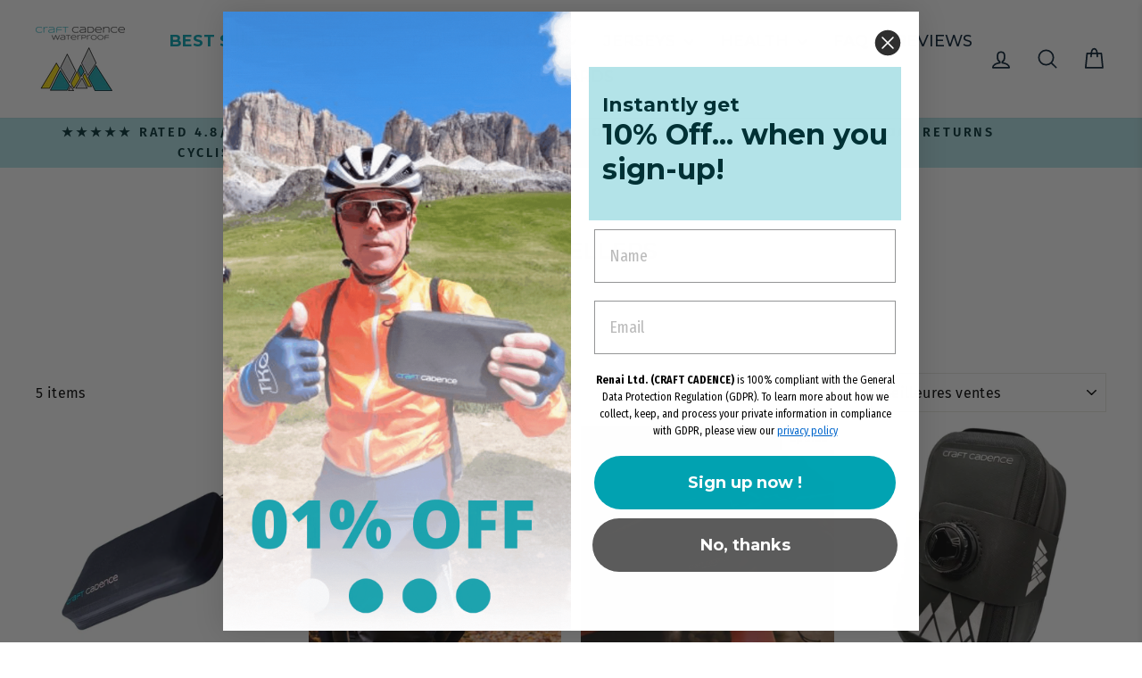

--- FILE ---
content_type: text/html; charset=utf-8
request_url: https://craftcadence.com/fr/collections/complete-the-kit-handlebar-bag
body_size: 95384
content:
<!doctype html>
<html class="no-js" lang="fr" dir="ltr">
<head>
  <meta charset="utf-8">
  <meta http-equiv="X-UA-Compatible" content="IE=edge,chrome=1">
  <meta name="viewport" content="width=device-width,initial-scale=1">
  <meta name="theme-color" content="#01a3b2">
  <link rel="canonical" href="https://craftcadence.com/fr/collections/complete-the-kit-handlebar-bag">
  <link rel="preconnect" href="https://cdn.shopify.com" crossorigin>
  <link rel="preconnect" href="https://fonts.shopifycdn.com" crossorigin>
  <link rel="dns-prefetch" href="https://productreviews.shopifycdn.com">
  <link rel="dns-prefetch" href="https://ajax.googleapis.com">
  <link rel="dns-prefetch" href="https://maps.googleapis.com">
  <link rel="dns-prefetch" href="https://maps.gstatic.com"><link rel="shortcut icon" href="//craftcadence.com/cdn/shop/files/CC_Instagram_3_32x32.jpg?v=1623287194" type="image/png" /><title>Complete the kit - handlebar bag
&ndash; Craft Cadence
</title>
<meta property="og:site_name" content="Craft Cadence">
  <meta property="og:url" content="https://craftcadence.com/fr/collections/complete-the-kit-handlebar-bag">
  <meta property="og:title" content="Complete the kit - handlebar bag">
  <meta property="og:type" content="website">
  <meta property="og:description" content="UK based brand.  We work with the cycling community to produce waterproof cycling backpacks, handlebar bag, essentials cases, panniers and jerseys made from recycled PET bottles.  We also make the world's first N99 rated pollution mask with Polygiene ViralOff and Biostatic technology."><meta property="og:image" content="http://craftcadence.com/cdn/shop/files/CC_Instagram_3_ae57e042-ae71-4cdd-84aa-94c1139d5f92.jpg?v=1623668686">
    <meta property="og:image:secure_url" content="https://craftcadence.com/cdn/shop/files/CC_Instagram_3_ae57e042-ae71-4cdd-84aa-94c1139d5f92.jpg?v=1623668686">
    <meta property="og:image:width" content="1000">
    <meta property="og:image:height" content="1000"><meta name="twitter:site" content="@https://x.com/craftcadence">
  <meta name="twitter:card" content="summary_large_image">
  <meta name="twitter:title" content="Complete the kit - handlebar bag">
  <meta name="twitter:description" content="UK based brand.  We work with the cycling community to produce waterproof cycling backpacks, handlebar bag, essentials cases, panniers and jerseys made from recycled PET bottles.  We also make the world's first N99 rated pollution mask with Polygiene ViralOff and Biostatic technology.">
<style data-shopify>@font-face {
  font-family: Montserrat;
  font-weight: 500;
  font-style: normal;
  font-display: swap;
  src: url("//craftcadence.com/cdn/fonts/montserrat/montserrat_n5.07ef3781d9c78c8b93c98419da7ad4fbeebb6635.woff2") format("woff2"),
       url("//craftcadence.com/cdn/fonts/montserrat/montserrat_n5.adf9b4bd8b0e4f55a0b203cdd84512667e0d5e4d.woff") format("woff");
}

  @font-face {
  font-family: "Fira Sans";
  font-weight: 400;
  font-style: normal;
  font-display: swap;
  src: url("//craftcadence.com/cdn/fonts/fira_sans/firasans_n4.2bbe25c7eff81f2190328b1f4c09fff694a30391.woff2") format("woff2"),
       url("//craftcadence.com/cdn/fonts/fira_sans/firasans_n4.3080da6df53473deabf85f231151766e88fe58e5.woff") format("woff");
}


  @font-face {
  font-family: "Fira Sans";
  font-weight: 600;
  font-style: normal;
  font-display: swap;
  src: url("//craftcadence.com/cdn/fonts/fira_sans/firasans_n6.6e69582c830743b0b2519d70cb6f53fae6750454.woff2") format("woff2"),
       url("//craftcadence.com/cdn/fonts/fira_sans/firasans_n6.56f6d15fcabb3c1b127727e16232daf8adf28d0a.woff") format("woff");
}

  @font-face {
  font-family: "Fira Sans";
  font-weight: 400;
  font-style: italic;
  font-display: swap;
  src: url("//craftcadence.com/cdn/fonts/fira_sans/firasans_i4.c80c323ec965c58e05ab85d436c872a499b8b684.woff2") format("woff2"),
       url("//craftcadence.com/cdn/fonts/fira_sans/firasans_i4.4a2d82e939dfe1cd2fff5fc4411d982dee96dce7.woff") format("woff");
}

  @font-face {
  font-family: "Fira Sans";
  font-weight: 600;
  font-style: italic;
  font-display: swap;
  src: url("//craftcadence.com/cdn/fonts/fira_sans/firasans_i6.6be0362d67646d083fec286f5635829c5c3bc7a3.woff2") format("woff2"),
       url("//craftcadence.com/cdn/fonts/fira_sans/firasans_i6.e7cbc93a0829316f41ccb48843395e27dd058393.woff") format("woff");
}

</style><link href="//craftcadence.com/cdn/shop/t/22/assets/theme.css?v=47067446209620223131729987080" rel="stylesheet" type="text/css" media="all" />
<style data-shopify>:root {
    --typeHeaderPrimary: Montserrat;
    --typeHeaderFallback: sans-serif;
    --typeHeaderSize: 30px;
    --typeHeaderWeight: 500;
    --typeHeaderLineHeight: 1.4;
    --typeHeaderSpacing: 0.0em;

    --typeBasePrimary:"Fira Sans";
    --typeBaseFallback:sans-serif;
    --typeBaseSize: 16px;
    --typeBaseWeight: 400;
    --typeBaseSpacing: 0.025em;
    --typeBaseLineHeight: 1.6;
    --typeBaselineHeightMinus01: 1.5;

    --typeCollectionTitle: 24px;

    --iconWeight: 4px;
    --iconLinecaps: round;

    
        --buttonRadius: 50px;
    

    --colorGridOverlayOpacity: 0.2;
    }

    .placeholder-content {
    background-image: linear-gradient(100deg, #e5e5e5 40%, #dddddd 63%, #e5e5e5 79%);
    }</style><link href="//craftcadence.com/cdn/shop/t/22/assets/crowdfunder.css?v=78204100306492361491747185747" rel="stylesheet" type="text/css" media="all" />

  <script>
    document.documentElement.className = document.documentElement.className.replace('no-js', 'js');

    window.theme = window.theme || {};
    theme.routes = {
      home: "/fr",
      cart: "/fr/cart.js",
      cartPage: "/fr/cart",
      cartAdd: "/fr/cart/add.js",
      cartChange: "/fr/cart/change.js",
      search: "/fr/search",
      predictiveSearch: "/fr/search/suggest"
    };
    theme.strings = {
      soldOut: "Épuisé",
      unavailable: "Non disponible",
      inStockLabel: "En stock",
      oneStockLabel: "[count] en stock",
      otherStockLabel: "[count] en stock",
      willNotShipUntil: "Sera expédié après [date]",
      willBeInStockAfter: "Sera en stock à compter de [date]",
      waitingForStock: "En rupture de stock, expédition prochainement",
      savePrice: "Épargnez [saved_amount]",
      cartEmpty: "Votre panier est vide.",
      cartTermsConfirmation: "Vous devez accepter les termes et conditions de vente pour vérifier",
      searchCollections: "Collections",
      searchPages: "Pages",
      searchArticles: "Des articles",
      productFrom: "À partir de ",
      maxQuantity: "Vous ne pouvez avoir que [quantity] de [title] dans votre panier."
    };
    theme.settings = {
      cartType: "drawer",
      isCustomerTemplate: false,
      moneyFormat: "\u003cspan class=money\u003e£{{amount}}\u003c\/span\u003e",
      saveType: "dollar",
      productImageSize: "square",
      productImageCover: true,
      predictiveSearch: true,
      predictiveSearchType: null,
      predictiveSearchVendor: false,
      predictiveSearchPrice: false,
      quickView: true,
      themeName: 'Impulse',
      themeVersion: "7.5.2"
    };
  </script>

  <script>window.performance && window.performance.mark && window.performance.mark('shopify.content_for_header.start');</script><meta name="google-site-verification" content="sNnNmJOgDGzJbn-yfFQCHnAR8Me9ol6OJ0oMJwK9dsU">
<meta id="shopify-digital-wallet" name="shopify-digital-wallet" content="/57073205416/digital_wallets/dialog">
<meta name="shopify-checkout-api-token" content="2cf743443f8e7a657d15949c2c0c19a9">
<link rel="alternate" type="application/atom+xml" title="Feed" href="/fr/collections/complete-the-kit-handlebar-bag.atom" />
<link rel="alternate" hreflang="x-default" href="https://craftcadence.com/collections/complete-the-kit-handlebar-bag">
<link rel="alternate" hreflang="en" href="https://craftcadence.com/collections/complete-the-kit-handlebar-bag">
<link rel="alternate" hreflang="de" href="https://craftcadence.com/de/collections/complete-the-kit-handlebar-bag">
<link rel="alternate" hreflang="fr" href="https://craftcadence.com/fr/collections/complete-the-kit-handlebar-bag">
<link rel="alternate" hreflang="ja" href="https://craftcadence.com/ja/collections/complete-the-kit-handlebar-bag">
<link rel="alternate" hreflang="es" href="https://craftcadence.com/es/collections/complete-the-kit-handlebar-bag">
<link rel="alternate" hreflang="it" href="https://craftcadence.com/it/collections/complete-the-kit-handlebar-bag">
<link rel="alternate" type="application/json+oembed" href="https://craftcadence.com/fr/collections/complete-the-kit-handlebar-bag.oembed">
<script async="async" src="/checkouts/internal/preloads.js?locale=fr-GB"></script>
<link rel="preconnect" href="https://shop.app" crossorigin="anonymous">
<script async="async" src="https://shop.app/checkouts/internal/preloads.js?locale=fr-GB&shop_id=57073205416" crossorigin="anonymous"></script>
<script id="apple-pay-shop-capabilities" type="application/json">{"shopId":57073205416,"countryCode":"GB","currencyCode":"GBP","merchantCapabilities":["supports3DS"],"merchantId":"gid:\/\/shopify\/Shop\/57073205416","merchantName":"Craft Cadence","requiredBillingContactFields":["postalAddress","email","phone"],"requiredShippingContactFields":["postalAddress","email","phone"],"shippingType":"shipping","supportedNetworks":["visa","maestro","masterCard","amex","discover","elo"],"total":{"type":"pending","label":"Craft Cadence","amount":"1.00"},"shopifyPaymentsEnabled":true,"supportsSubscriptions":true}</script>
<script id="shopify-features" type="application/json">{"accessToken":"2cf743443f8e7a657d15949c2c0c19a9","betas":["rich-media-storefront-analytics"],"domain":"craftcadence.com","predictiveSearch":true,"shopId":57073205416,"locale":"fr"}</script>
<script>var Shopify = Shopify || {};
Shopify.shop = "craftcadencecycling.myshopify.com";
Shopify.locale = "fr";
Shopify.currency = {"active":"GBP","rate":"1.0"};
Shopify.country = "GB";
Shopify.theme = {"name":"Impulse 7.5.2 | optimized","id":141184958632,"schema_name":"Impulse","schema_version":"7.5.2","theme_store_id":857,"role":"main"};
Shopify.theme.handle = "null";
Shopify.theme.style = {"id":null,"handle":null};
Shopify.cdnHost = "craftcadence.com/cdn";
Shopify.routes = Shopify.routes || {};
Shopify.routes.root = "/fr/";</script>
<script type="module">!function(o){(o.Shopify=o.Shopify||{}).modules=!0}(window);</script>
<script>!function(o){function n(){var o=[];function n(){o.push(Array.prototype.slice.apply(arguments))}return n.q=o,n}var t=o.Shopify=o.Shopify||{};t.loadFeatures=n(),t.autoloadFeatures=n()}(window);</script>
<script>
  window.ShopifyPay = window.ShopifyPay || {};
  window.ShopifyPay.apiHost = "shop.app\/pay";
  window.ShopifyPay.redirectState = null;
</script>
<script id="shop-js-analytics" type="application/json">{"pageType":"collection"}</script>
<script defer="defer" async type="module" src="//craftcadence.com/cdn/shopifycloud/shop-js/modules/v2/client.init-shop-cart-sync_BcDpqI9l.fr.esm.js"></script>
<script defer="defer" async type="module" src="//craftcadence.com/cdn/shopifycloud/shop-js/modules/v2/chunk.common_a1Rf5Dlz.esm.js"></script>
<script defer="defer" async type="module" src="//craftcadence.com/cdn/shopifycloud/shop-js/modules/v2/chunk.modal_Djra7sW9.esm.js"></script>
<script type="module">
  await import("//craftcadence.com/cdn/shopifycloud/shop-js/modules/v2/client.init-shop-cart-sync_BcDpqI9l.fr.esm.js");
await import("//craftcadence.com/cdn/shopifycloud/shop-js/modules/v2/chunk.common_a1Rf5Dlz.esm.js");
await import("//craftcadence.com/cdn/shopifycloud/shop-js/modules/v2/chunk.modal_Djra7sW9.esm.js");

  window.Shopify.SignInWithShop?.initShopCartSync?.({"fedCMEnabled":true,"windoidEnabled":true});

</script>
<script>
  window.Shopify = window.Shopify || {};
  if (!window.Shopify.featureAssets) window.Shopify.featureAssets = {};
  window.Shopify.featureAssets['shop-js'] = {"shop-cart-sync":["modules/v2/client.shop-cart-sync_BLrx53Hf.fr.esm.js","modules/v2/chunk.common_a1Rf5Dlz.esm.js","modules/v2/chunk.modal_Djra7sW9.esm.js"],"init-fed-cm":["modules/v2/client.init-fed-cm_C8SUwJ8U.fr.esm.js","modules/v2/chunk.common_a1Rf5Dlz.esm.js","modules/v2/chunk.modal_Djra7sW9.esm.js"],"shop-cash-offers":["modules/v2/client.shop-cash-offers_BBp_MjBM.fr.esm.js","modules/v2/chunk.common_a1Rf5Dlz.esm.js","modules/v2/chunk.modal_Djra7sW9.esm.js"],"shop-login-button":["modules/v2/client.shop-login-button_Dw6kG_iO.fr.esm.js","modules/v2/chunk.common_a1Rf5Dlz.esm.js","modules/v2/chunk.modal_Djra7sW9.esm.js"],"pay-button":["modules/v2/client.pay-button_BJDaAh68.fr.esm.js","modules/v2/chunk.common_a1Rf5Dlz.esm.js","modules/v2/chunk.modal_Djra7sW9.esm.js"],"shop-button":["modules/v2/client.shop-button_DBWL94V3.fr.esm.js","modules/v2/chunk.common_a1Rf5Dlz.esm.js","modules/v2/chunk.modal_Djra7sW9.esm.js"],"avatar":["modules/v2/client.avatar_BTnouDA3.fr.esm.js"],"init-windoid":["modules/v2/client.init-windoid_77FSIiws.fr.esm.js","modules/v2/chunk.common_a1Rf5Dlz.esm.js","modules/v2/chunk.modal_Djra7sW9.esm.js"],"init-shop-for-new-customer-accounts":["modules/v2/client.init-shop-for-new-customer-accounts_QoC3RJm9.fr.esm.js","modules/v2/client.shop-login-button_Dw6kG_iO.fr.esm.js","modules/v2/chunk.common_a1Rf5Dlz.esm.js","modules/v2/chunk.modal_Djra7sW9.esm.js"],"init-shop-email-lookup-coordinator":["modules/v2/client.init-shop-email-lookup-coordinator_D4ioGzPw.fr.esm.js","modules/v2/chunk.common_a1Rf5Dlz.esm.js","modules/v2/chunk.modal_Djra7sW9.esm.js"],"init-shop-cart-sync":["modules/v2/client.init-shop-cart-sync_BcDpqI9l.fr.esm.js","modules/v2/chunk.common_a1Rf5Dlz.esm.js","modules/v2/chunk.modal_Djra7sW9.esm.js"],"shop-toast-manager":["modules/v2/client.shop-toast-manager_B-eIbpHW.fr.esm.js","modules/v2/chunk.common_a1Rf5Dlz.esm.js","modules/v2/chunk.modal_Djra7sW9.esm.js"],"init-customer-accounts":["modules/v2/client.init-customer-accounts_BcBSUbIK.fr.esm.js","modules/v2/client.shop-login-button_Dw6kG_iO.fr.esm.js","modules/v2/chunk.common_a1Rf5Dlz.esm.js","modules/v2/chunk.modal_Djra7sW9.esm.js"],"init-customer-accounts-sign-up":["modules/v2/client.init-customer-accounts-sign-up_DvG__VHD.fr.esm.js","modules/v2/client.shop-login-button_Dw6kG_iO.fr.esm.js","modules/v2/chunk.common_a1Rf5Dlz.esm.js","modules/v2/chunk.modal_Djra7sW9.esm.js"],"shop-follow-button":["modules/v2/client.shop-follow-button_Dnx6fDH9.fr.esm.js","modules/v2/chunk.common_a1Rf5Dlz.esm.js","modules/v2/chunk.modal_Djra7sW9.esm.js"],"checkout-modal":["modules/v2/client.checkout-modal_BDH3MUqJ.fr.esm.js","modules/v2/chunk.common_a1Rf5Dlz.esm.js","modules/v2/chunk.modal_Djra7sW9.esm.js"],"shop-login":["modules/v2/client.shop-login_CV9Paj8R.fr.esm.js","modules/v2/chunk.common_a1Rf5Dlz.esm.js","modules/v2/chunk.modal_Djra7sW9.esm.js"],"lead-capture":["modules/v2/client.lead-capture_DGQOTB4e.fr.esm.js","modules/v2/chunk.common_a1Rf5Dlz.esm.js","modules/v2/chunk.modal_Djra7sW9.esm.js"],"payment-terms":["modules/v2/client.payment-terms_BQYK7nq4.fr.esm.js","modules/v2/chunk.common_a1Rf5Dlz.esm.js","modules/v2/chunk.modal_Djra7sW9.esm.js"]};
</script>
<script>(function() {
  var isLoaded = false;
  function asyncLoad() {
    if (isLoaded) return;
    isLoaded = true;
    var urls = ["https:\/\/cdn.fera.ai\/js\/fera.placeholder.js?shop=craftcadencecycling.myshopify.com","https:\/\/cdn.shopify.com\/s\/files\/1\/0449\/2568\/1820\/t\/4\/assets\/booster_currency.js?v=1624978055\u0026shop=craftcadencecycling.myshopify.com","https:\/\/cdn.shopify.com\/s\/files\/1\/0449\/2568\/1820\/t\/4\/assets\/booster_currency.js?v=1624978055\u0026shop=craftcadencecycling.myshopify.com","https:\/\/static.klaviyo.com\/onsite\/js\/klaviyo.js?company_id=LkY3Tr\u0026shop=craftcadencecycling.myshopify.com","\/\/cdn.shopify.com\/proxy\/c41afce7f00ee4b9e42188773b0b515a5a0099c7d92d1c361a1e09643575164e\/api.goaffpro.com\/loader.js?shop=craftcadencecycling.myshopify.com\u0026sp-cache-control=cHVibGljLCBtYXgtYWdlPTkwMA"];
    for (var i = 0; i < urls.length; i++) {
      var s = document.createElement('script');
      s.type = 'text/javascript';
      s.async = true;
      s.src = urls[i];
      var x = document.getElementsByTagName('script')[0];
      x.parentNode.insertBefore(s, x);
    }
  };
  if(window.attachEvent) {
    window.attachEvent('onload', asyncLoad);
  } else {
    window.addEventListener('load', asyncLoad, false);
  }
})();</script>
<script id="__st">var __st={"a":57073205416,"offset":0,"reqid":"e2a78ba4-4a18-4a97-bbf1-f1c652cc0589-1769042515","pageurl":"craftcadence.com\/fr\/collections\/complete-the-kit-handlebar-bag","u":"d8328376f306","p":"collection","rtyp":"collection","rid":271588065448};</script>
<script>window.ShopifyPaypalV4VisibilityTracking = true;</script>
<script id="captcha-bootstrap">!function(){'use strict';const t='contact',e='account',n='new_comment',o=[[t,t],['blogs',n],['comments',n],[t,'customer']],c=[[e,'customer_login'],[e,'guest_login'],[e,'recover_customer_password'],[e,'create_customer']],r=t=>t.map((([t,e])=>`form[action*='/${t}']:not([data-nocaptcha='true']) input[name='form_type'][value='${e}']`)).join(','),a=t=>()=>t?[...document.querySelectorAll(t)].map((t=>t.form)):[];function s(){const t=[...o],e=r(t);return a(e)}const i='password',u='form_key',d=['recaptcha-v3-token','g-recaptcha-response','h-captcha-response',i],f=()=>{try{return window.sessionStorage}catch{return}},m='__shopify_v',_=t=>t.elements[u];function p(t,e,n=!1){try{const o=window.sessionStorage,c=JSON.parse(o.getItem(e)),{data:r}=function(t){const{data:e,action:n}=t;return t[m]||n?{data:e,action:n}:{data:t,action:n}}(c);for(const[e,n]of Object.entries(r))t.elements[e]&&(t.elements[e].value=n);n&&o.removeItem(e)}catch(o){console.error('form repopulation failed',{error:o})}}const l='form_type',E='cptcha';function T(t){t.dataset[E]=!0}const w=window,h=w.document,L='Shopify',v='ce_forms',y='captcha';let A=!1;((t,e)=>{const n=(g='f06e6c50-85a8-45c8-87d0-21a2b65856fe',I='https://cdn.shopify.com/shopifycloud/storefront-forms-hcaptcha/ce_storefront_forms_captcha_hcaptcha.v1.5.2.iife.js',D={infoText:'Protégé par hCaptcha',privacyText:'Confidentialité',termsText:'Conditions'},(t,e,n)=>{const o=w[L][v],c=o.bindForm;if(c)return c(t,g,e,D).then(n);var r;o.q.push([[t,g,e,D],n]),r=I,A||(h.body.append(Object.assign(h.createElement('script'),{id:'captcha-provider',async:!0,src:r})),A=!0)});var g,I,D;w[L]=w[L]||{},w[L][v]=w[L][v]||{},w[L][v].q=[],w[L][y]=w[L][y]||{},w[L][y].protect=function(t,e){n(t,void 0,e),T(t)},Object.freeze(w[L][y]),function(t,e,n,w,h,L){const[v,y,A,g]=function(t,e,n){const i=e?o:[],u=t?c:[],d=[...i,...u],f=r(d),m=r(i),_=r(d.filter((([t,e])=>n.includes(e))));return[a(f),a(m),a(_),s()]}(w,h,L),I=t=>{const e=t.target;return e instanceof HTMLFormElement?e:e&&e.form},D=t=>v().includes(t);t.addEventListener('submit',(t=>{const e=I(t);if(!e)return;const n=D(e)&&!e.dataset.hcaptchaBound&&!e.dataset.recaptchaBound,o=_(e),c=g().includes(e)&&(!o||!o.value);(n||c)&&t.preventDefault(),c&&!n&&(function(t){try{if(!f())return;!function(t){const e=f();if(!e)return;const n=_(t);if(!n)return;const o=n.value;o&&e.removeItem(o)}(t);const e=Array.from(Array(32),(()=>Math.random().toString(36)[2])).join('');!function(t,e){_(t)||t.append(Object.assign(document.createElement('input'),{type:'hidden',name:u})),t.elements[u].value=e}(t,e),function(t,e){const n=f();if(!n)return;const o=[...t.querySelectorAll(`input[type='${i}']`)].map((({name:t})=>t)),c=[...d,...o],r={};for(const[a,s]of new FormData(t).entries())c.includes(a)||(r[a]=s);n.setItem(e,JSON.stringify({[m]:1,action:t.action,data:r}))}(t,e)}catch(e){console.error('failed to persist form',e)}}(e),e.submit())}));const S=(t,e)=>{t&&!t.dataset[E]&&(n(t,e.some((e=>e===t))),T(t))};for(const o of['focusin','change'])t.addEventListener(o,(t=>{const e=I(t);D(e)&&S(e,y())}));const B=e.get('form_key'),M=e.get(l),P=B&&M;t.addEventListener('DOMContentLoaded',(()=>{const t=y();if(P)for(const e of t)e.elements[l].value===M&&p(e,B);[...new Set([...A(),...v().filter((t=>'true'===t.dataset.shopifyCaptcha))])].forEach((e=>S(e,t)))}))}(h,new URLSearchParams(w.location.search),n,t,e,['guest_login'])})(!0,!0)}();</script>
<script integrity="sha256-4kQ18oKyAcykRKYeNunJcIwy7WH5gtpwJnB7kiuLZ1E=" data-source-attribution="shopify.loadfeatures" defer="defer" src="//craftcadence.com/cdn/shopifycloud/storefront/assets/storefront/load_feature-a0a9edcb.js" crossorigin="anonymous"></script>
<script crossorigin="anonymous" defer="defer" src="//craftcadence.com/cdn/shopifycloud/storefront/assets/shopify_pay/storefront-65b4c6d7.js?v=20250812"></script>
<script data-source-attribution="shopify.dynamic_checkout.dynamic.init">var Shopify=Shopify||{};Shopify.PaymentButton=Shopify.PaymentButton||{isStorefrontPortableWallets:!0,init:function(){window.Shopify.PaymentButton.init=function(){};var t=document.createElement("script");t.src="https://craftcadence.com/cdn/shopifycloud/portable-wallets/latest/portable-wallets.fr.js",t.type="module",document.head.appendChild(t)}};
</script>
<script data-source-attribution="shopify.dynamic_checkout.buyer_consent">
  function portableWalletsHideBuyerConsent(e){var t=document.getElementById("shopify-buyer-consent"),n=document.getElementById("shopify-subscription-policy-button");t&&n&&(t.classList.add("hidden"),t.setAttribute("aria-hidden","true"),n.removeEventListener("click",e))}function portableWalletsShowBuyerConsent(e){var t=document.getElementById("shopify-buyer-consent"),n=document.getElementById("shopify-subscription-policy-button");t&&n&&(t.classList.remove("hidden"),t.removeAttribute("aria-hidden"),n.addEventListener("click",e))}window.Shopify?.PaymentButton&&(window.Shopify.PaymentButton.hideBuyerConsent=portableWalletsHideBuyerConsent,window.Shopify.PaymentButton.showBuyerConsent=portableWalletsShowBuyerConsent);
</script>
<script data-source-attribution="shopify.dynamic_checkout.cart.bootstrap">document.addEventListener("DOMContentLoaded",(function(){function t(){return document.querySelector("shopify-accelerated-checkout-cart, shopify-accelerated-checkout")}if(t())Shopify.PaymentButton.init();else{new MutationObserver((function(e,n){t()&&(Shopify.PaymentButton.init(),n.disconnect())})).observe(document.body,{childList:!0,subtree:!0})}}));
</script>
<link id="shopify-accelerated-checkout-styles" rel="stylesheet" media="screen" href="https://craftcadence.com/cdn/shopifycloud/portable-wallets/latest/accelerated-checkout-backwards-compat.css" crossorigin="anonymous">
<style id="shopify-accelerated-checkout-cart">
        #shopify-buyer-consent {
  margin-top: 1em;
  display: inline-block;
  width: 100%;
}

#shopify-buyer-consent.hidden {
  display: none;
}

#shopify-subscription-policy-button {
  background: none;
  border: none;
  padding: 0;
  text-decoration: underline;
  font-size: inherit;
  cursor: pointer;
}

#shopify-subscription-policy-button::before {
  box-shadow: none;
}

      </style>

<script>window.performance && window.performance.mark && window.performance.mark('shopify.content_for_header.end');</script>

  <script src="//craftcadence.com/cdn/shop/t/22/assets/vendor-scripts-v11.js" defer="defer"></script><link rel="stylesheet" href="//craftcadence.com/cdn/shop/t/22/assets/country-flags.css"><script src="//craftcadence.com/cdn/shop/t/22/assets/theme.js?v=5752361098415077631728399678" defer="defer"></script>

        <!-- SlideRule Script Start -->
        <script name="sliderule-tracking" data-ot-ignore>
(function(){
	slideruleData = {
    "version":"v0.0.1",
    "referralExclusion":"/(paypal|visa|MasterCard|clicksafe|arcot\.com|geschuetzteinkaufen|checkout\.shopify\.com|checkout\.rechargeapps\.com|portal\.afterpay\.com|payfort)/",
    "googleSignals":true,
    "anonymizeIp":true,
    "productClicks":true,
    "persistentUserId":true,
    "hideBranding":false,
    "ecommerce":{"currencyCode":"GBP",
    "impressions":[]},
    "pageType":"collection",
	"destinations":{"google_analytics_4":{"measurementIds":["G-9Q408F9Y8K"]}},
    "cookieUpdate":true
	}

	
		slideruleData.themeMode = "live"
	

	
		slideruleData.collection = {
			handle: "complete-the-kit-handlebar-bag",
			description: "",
			id: 271588065448,
			title: "Complete the kit - handlebar bag",
			products_count: 5,
			all_products_count: 5,
		}
		slideruleData.collection.rawProducts = [
			
				{"id":6801612013736,"title":"Portefeuille de cyclisme Craft Cadence | Étui pour téléphone et accessoires","handle":"etui-craft-cadence-essentials","description":"\u003cp\u003e\u0026quot;Un étui indispensable pour les grands téléphones, qui peut remplacer votre sacoche de selle.\u0026quot;\u003c\/p\u003e\n\n\u003cp\u003ePar Craft Cadence\u003c\/p\u003e\n\n\u003cp\u003eLe portefeuille de vélo Craft Cadence est le premier étui indispensable au monde pour le cyclisme à combiner une coque pour les grands smartphones modernes, un portefeuille et un organiseur d\u0026#39;outils, le tout dans un étui étanche aux coutures soudées qui se glisse dans la poche de votre maillot.\u003c\/p\u003e\n\n\u003cp\u003eDésormais disponible en version XL pour les utilisateurs d\u0026#39;iPhone Max, de Samsung Galaxy S24 Ultra et de Pixel 8 Pro, ainsi qu\u0026#39;en version XL avec sangle Voile pour une transformation en sacoche de selle ou de cadre. Plus de choix, plus de performance 💪.\u003c\/p\u003e","published_at":"2021-06-09T09:07:59+01:00","created_at":"2021-06-09T09:07:59+01:00","vendor":"Craft Cadence","type":"Portefeuille","tags":["_tab1_whichsizewallet","_tab3_size-and-technical-information-1","_tab4_shipping-and-returns-3","_tab5_1-for-the-planet","Essentials Case"],"price":2999,"price_min":2999,"price_max":4099,"available":true,"price_varies":true,"compare_at_price":2999,"compare_at_price_min":2999,"compare_at_price_max":4099,"compare_at_price_varies":true,"variants":[{"id":45654466298024,"title":"Classique","option1":"Classique","option2":null,"option3":null,"sku":"60056","requires_shipping":true,"taxable":true,"featured_image":{"id":71204582359420,"product_id":6801612013736,"position":1,"created_at":"2024-10-20T23:01:01+01:00","updated_at":"2024-10-20T23:01:03+01:00","alt":null,"width":2860,"height":2860,"src":"\/\/craftcadence.com\/cdn\/shop\/files\/Craft_Cadence_Cycling_Wallet.jpg?v=1729461663","variant_ids":[45654466298024]},"available":true,"name":"Portefeuille de cyclisme Craft Cadence | Étui pour téléphone et accessoires - Classique","public_title":"Classique","options":["Classique"],"price":2999,"weight":200,"compare_at_price":2999,"inventory_management":null,"barcode":"643934000373","featured_media":{"alt":null,"id":62709907784060,"position":1,"preview_image":{"aspect_ratio":1.0,"height":2860,"width":2860,"src":"\/\/craftcadence.com\/cdn\/shop\/files\/Craft_Cadence_Cycling_Wallet.jpg?v=1729461663"}},"requires_selling_plan":false,"selling_plan_allocations":[]},{"id":47592890007720,"title":"XL","option1":"XL","option2":null,"option3":null,"sku":"60057","requires_shipping":true,"taxable":true,"featured_image":{"id":39427915645096,"product_id":6801612013736,"position":7,"created_at":"2024-08-01T11:03:11+01:00","updated_at":"2024-08-01T11:03:12+01:00","alt":null,"width":1144,"height":1430,"src":"\/\/craftcadence.com\/cdn\/shop\/files\/1722506388054.jpg?v=1722506592","variant_ids":[47592890007720]},"available":true,"name":"Portefeuille de cyclisme Craft Cadence | Étui pour téléphone et accessoires - XL","public_title":"XL","options":["XL"],"price":3199,"weight":200,"compare_at_price":3199,"inventory_management":"shopify","barcode":"","featured_media":{"alt":null,"id":31860665188520,"position":8,"preview_image":{"aspect_ratio":0.8,"height":1430,"width":1144,"src":"\/\/craftcadence.com\/cdn\/shop\/files\/1722506388054.jpg?v=1722506592"}},"requires_selling_plan":false,"selling_plan_allocations":[]},{"id":48952558715048,"title":"XL avec bracelet en TPU - en rupture de stock - expédition après Noël","option1":"XL with TPU Strap","option2":null,"option3":null,"sku":"60058","requires_shipping":true,"taxable":true,"featured_image":{"id":39218691539112,"product_id":6801612013736,"position":11,"created_at":"2024-07-13T11:15:23+01:00","updated_at":"2024-08-01T11:17:23+01:00","alt":null,"width":1600,"height":2000,"src":"\/\/craftcadence.com\/cdn\/shop\/files\/Saddle_bag_hybrid_1.jpg?v=1722507443","variant_ids":[48952558715048]},"available":true,"name":"Portefeuille de cyclisme Craft Cadence | Étui pour téléphone et accessoires - XL avec bracelet en TPU - en rupture de stock - expédition après Noël","public_title":"XL avec bracelet en TPU - en rupture de stock - expédition après Noël","options":["XL with TPU Strap"],"price":4099,"weight":200,"compare_at_price":4099,"inventory_management":null,"barcode":"","featured_media":{"alt":null,"id":31695039660200,"position":13,"preview_image":{"aspect_ratio":0.8,"height":2000,"width":1600,"src":"\/\/craftcadence.com\/cdn\/shop\/files\/Saddle_bag_hybrid_1.jpg?v=1722507443"}},"requires_selling_plan":false,"selling_plan_allocations":[]}],"images":["\/\/craftcadence.com\/cdn\/shop\/files\/Craft_Cadence_Cycling_Wallet.jpg?v=1729461663","\/\/craftcadence.com\/cdn\/shop\/files\/1722506380040.jpg?v=1722506592","\/\/craftcadence.com\/cdn\/shop\/files\/Cycling_Wallet_reformatting.jpg?v=1728022498","\/\/craftcadence.com\/cdn\/shop\/files\/1722506388103.jpg?v=1722506593","\/\/craftcadence.com\/cdn\/shop\/files\/1722506380553.jpg?v=1722506593","\/\/craftcadence.com\/cdn\/shop\/files\/1722506387995.jpg?v=1722506593","\/\/craftcadence.com\/cdn\/shop\/files\/1722506388054.jpg?v=1722506592","\/\/craftcadence.com\/cdn\/shop\/files\/1722506388186.jpg?v=1722506592","\/\/craftcadence.com\/cdn\/shop\/files\/1722506388224.jpg?v=1722506593","\/\/craftcadence.com\/cdn\/shop\/files\/1722506426448.jpg?v=1722506592","\/\/craftcadence.com\/cdn\/shop\/files\/Saddle_bag_hybrid_1.jpg?v=1722507443","\/\/craftcadence.com\/cdn\/shop\/files\/2_8576455c-b2bc-497a-97e6-35f3761a3b4e.jpg?v=1716177955","\/\/craftcadence.com\/cdn\/shop\/files\/26.jpg?v=1722508131","\/\/craftcadence.com\/cdn\/shop\/files\/23.jpg?v=1722508132","\/\/craftcadence.com\/cdn\/shop\/files\/25.jpg?v=1722508132"],"featured_image":"\/\/craftcadence.com\/cdn\/shop\/files\/Craft_Cadence_Cycling_Wallet.jpg?v=1729461663","options":["Sélectionnez la taille"],"media":[{"alt":null,"id":62709907784060,"position":1,"preview_image":{"aspect_ratio":1.0,"height":2860,"width":2860,"src":"\/\/craftcadence.com\/cdn\/shop\/files\/Craft_Cadence_Cycling_Wallet.jpg?v=1729461663"},"aspect_ratio":1.0,"height":2860,"media_type":"image","src":"\/\/craftcadence.com\/cdn\/shop\/files\/Craft_Cadence_Cycling_Wallet.jpg?v=1729461663","width":2860},{"alt":null,"id":62993350459772,"position":2,"preview_image":{"aspect_ratio":0.799,"height":1586,"width":1268,"src":"\/\/craftcadence.com\/cdn\/shop\/files\/preview_images\/2b7c6d1d8e7f48dab60084381b40b35f.thumbnail.0000000000.jpg?v=1730864211"},"aspect_ratio":0.796,"duration":15700,"media_type":"video","sources":[{"format":"mp4","height":480,"mime_type":"video\/mp4","url":"\/\/craftcadence.com\/cdn\/shop\/videos\/c\/vp\/2b7c6d1d8e7f48dab60084381b40b35f\/2b7c6d1d8e7f48dab60084381b40b35f.SD-480p-0.9Mbps-37666646.mp4?v=0","width":382},{"format":"mp4","height":1080,"mime_type":"video\/mp4","url":"\/\/craftcadence.com\/cdn\/shop\/videos\/c\/vp\/2b7c6d1d8e7f48dab60084381b40b35f\/2b7c6d1d8e7f48dab60084381b40b35f.HD-1080p-2.5Mbps-37666646.mp4?v=0","width":862},{"format":"mp4","height":720,"mime_type":"video\/mp4","url":"\/\/craftcadence.com\/cdn\/shop\/videos\/c\/vp\/2b7c6d1d8e7f48dab60084381b40b35f\/2b7c6d1d8e7f48dab60084381b40b35f.HD-720p-1.6Mbps-37666646.mp4?v=0","width":574},{"format":"m3u8","height":1080,"mime_type":"application\/x-mpegURL","url":"\/\/craftcadence.com\/cdn\/shop\/videos\/c\/vp\/2b7c6d1d8e7f48dab60084381b40b35f\/2b7c6d1d8e7f48dab60084381b40b35f.m3u8?v=0","width":862}]},{"alt":null,"id":31860665614504,"position":3,"preview_image":{"aspect_ratio":0.8,"height":1430,"width":1144,"src":"\/\/craftcadence.com\/cdn\/shop\/files\/1722506380040.jpg?v=1722506592"},"aspect_ratio":0.8,"height":1430,"media_type":"image","src":"\/\/craftcadence.com\/cdn\/shop\/files\/1722506380040.jpg?v=1722506592","width":1144},{"alt":null,"id":32395216388264,"position":4,"preview_image":{"aspect_ratio":0.8,"height":5000,"width":4000,"src":"\/\/craftcadence.com\/cdn\/shop\/files\/Cycling_Wallet_reformatting.jpg?v=1728022498"},"aspect_ratio":0.8,"height":5000,"media_type":"image","src":"\/\/craftcadence.com\/cdn\/shop\/files\/Cycling_Wallet_reformatting.jpg?v=1728022498","width":4000},{"alt":null,"id":31860665417896,"position":5,"preview_image":{"aspect_ratio":0.8,"height":1430,"width":1144,"src":"\/\/craftcadence.com\/cdn\/shop\/files\/1722506388103.jpg?v=1722506593"},"aspect_ratio":0.8,"height":1430,"media_type":"image","src":"\/\/craftcadence.com\/cdn\/shop\/files\/1722506388103.jpg?v=1722506593","width":1144},{"alt":null,"id":31860665745576,"position":6,"preview_image":{"aspect_ratio":0.8,"height":1430,"width":1144,"src":"\/\/craftcadence.com\/cdn\/shop\/files\/1722506380553.jpg?v=1722506593"},"aspect_ratio":0.8,"height":1430,"media_type":"image","src":"\/\/craftcadence.com\/cdn\/shop\/files\/1722506380553.jpg?v=1722506593","width":1144},{"alt":null,"id":31860665647272,"position":7,"preview_image":{"aspect_ratio":0.8,"height":1430,"width":1144,"src":"\/\/craftcadence.com\/cdn\/shop\/files\/1722506387995.jpg?v=1722506593"},"aspect_ratio":0.8,"height":1430,"media_type":"image","src":"\/\/craftcadence.com\/cdn\/shop\/files\/1722506387995.jpg?v=1722506593","width":1144},{"alt":null,"id":31860665188520,"position":8,"preview_image":{"aspect_ratio":0.8,"height":1430,"width":1144,"src":"\/\/craftcadence.com\/cdn\/shop\/files\/1722506388054.jpg?v=1722506592"},"aspect_ratio":0.8,"height":1430,"media_type":"image","src":"\/\/craftcadence.com\/cdn\/shop\/files\/1722506388054.jpg?v=1722506592","width":1144},{"alt":null,"id":63350157345148,"position":9,"preview_image":{"aspect_ratio":1.775,"height":932,"width":1654,"src":"\/\/craftcadence.com\/cdn\/shop\/files\/preview_images\/3a0501900a924b64b13dab431ce228d2.thumbnail.0000000000.jpg?v=1731996457"},"aspect_ratio":1.771,"duration":3830,"media_type":"video","sources":[{"format":"mp4","height":480,"mime_type":"video\/mp4","url":"\/\/craftcadence.com\/cdn\/shop\/videos\/c\/vp\/3a0501900a924b64b13dab431ce228d2\/3a0501900a924b64b13dab431ce228d2.SD-480p-1.2Mbps-38312012.mp4?v=0","width":850},{"format":"mp4","height":720,"mime_type":"video\/mp4","url":"\/\/craftcadence.com\/cdn\/shop\/videos\/c\/vp\/3a0501900a924b64b13dab431ce228d2\/3a0501900a924b64b13dab431ce228d2.HD-720p-3.0Mbps-38312012.mp4?v=0","width":1276},{"format":"m3u8","height":720,"mime_type":"application\/x-mpegURL","url":"\/\/craftcadence.com\/cdn\/shop\/videos\/c\/vp\/3a0501900a924b64b13dab431ce228d2\/3a0501900a924b64b13dab431ce228d2.m3u8?v=0","width":1276}]},{"alt":null,"id":31860665090216,"position":10,"preview_image":{"aspect_ratio":0.8,"height":1430,"width":1144,"src":"\/\/craftcadence.com\/cdn\/shop\/files\/1722506388186.jpg?v=1722506592"},"aspect_ratio":0.8,"height":1430,"media_type":"image","src":"\/\/craftcadence.com\/cdn\/shop\/files\/1722506388186.jpg?v=1722506592","width":1144},{"alt":null,"id":31860665778344,"position":11,"preview_image":{"aspect_ratio":0.8,"height":1430,"width":1144,"src":"\/\/craftcadence.com\/cdn\/shop\/files\/1722506388224.jpg?v=1722506593"},"aspect_ratio":0.8,"height":1430,"media_type":"image","src":"\/\/craftcadence.com\/cdn\/shop\/files\/1722506388224.jpg?v=1722506593","width":1144},{"alt":null,"id":31860665286824,"position":12,"preview_image":{"aspect_ratio":0.8,"height":1430,"width":1144,"src":"\/\/craftcadence.com\/cdn\/shop\/files\/1722506426448.jpg?v=1722506592"},"aspect_ratio":0.8,"height":1430,"media_type":"image","src":"\/\/craftcadence.com\/cdn\/shop\/files\/1722506426448.jpg?v=1722506592","width":1144},{"alt":null,"id":31695039660200,"position":13,"preview_image":{"aspect_ratio":0.8,"height":2000,"width":1600,"src":"\/\/craftcadence.com\/cdn\/shop\/files\/Saddle_bag_hybrid_1.jpg?v=1722507443"},"aspect_ratio":0.8,"height":2000,"media_type":"image","src":"\/\/craftcadence.com\/cdn\/shop\/files\/Saddle_bag_hybrid_1.jpg?v=1722507443","width":1600},{"alt":null,"id":31159901618344,"position":14,"preview_image":{"aspect_ratio":0.8,"height":2000,"width":1600,"src":"\/\/craftcadence.com\/cdn\/shop\/files\/2_8576455c-b2bc-497a-97e6-35f3761a3b4e.jpg?v=1716177955"},"aspect_ratio":0.8,"height":2000,"media_type":"image","src":"\/\/craftcadence.com\/cdn\/shop\/files\/2_8576455c-b2bc-497a-97e6-35f3761a3b4e.jpg?v=1716177955","width":1600},{"alt":null,"id":31860743045288,"position":15,"preview_image":{"aspect_ratio":0.8,"height":5000,"width":4000,"src":"\/\/craftcadence.com\/cdn\/shop\/files\/26.jpg?v=1722508131"},"aspect_ratio":0.8,"height":5000,"media_type":"image","src":"\/\/craftcadence.com\/cdn\/shop\/files\/26.jpg?v=1722508131","width":4000},{"alt":null,"id":31860743110824,"position":16,"preview_image":{"aspect_ratio":0.8,"height":5000,"width":4000,"src":"\/\/craftcadence.com\/cdn\/shop\/files\/23.jpg?v=1722508132"},"aspect_ratio":0.8,"height":5000,"media_type":"image","src":"\/\/craftcadence.com\/cdn\/shop\/files\/23.jpg?v=1722508132","width":4000},{"alt":null,"id":31860743143592,"position":17,"preview_image":{"aspect_ratio":0.8,"height":5000,"width":4000,"src":"\/\/craftcadence.com\/cdn\/shop\/files\/25.jpg?v=1722508132"},"aspect_ratio":0.8,"height":5000,"media_type":"image","src":"\/\/craftcadence.com\/cdn\/shop\/files\/25.jpg?v=1722508132","width":4000}],"requires_selling_plan":false,"selling_plan_groups":[],"content":"\u003cp\u003e\u0026quot;Un étui indispensable pour les grands téléphones, qui peut remplacer votre sacoche de selle.\u0026quot;\u003c\/p\u003e\n\n\u003cp\u003ePar Craft Cadence\u003c\/p\u003e\n\n\u003cp\u003eLe portefeuille de vélo Craft Cadence est le premier étui indispensable au monde pour le cyclisme à combiner une coque pour les grands smartphones modernes, un portefeuille et un organiseur d\u0026#39;outils, le tout dans un étui étanche aux coutures soudées qui se glisse dans la poche de votre maillot.\u003c\/p\u003e\n\n\u003cp\u003eDésormais disponible en version XL pour les utilisateurs d\u0026#39;iPhone Max, de Samsung Galaxy S24 Ultra et de Pixel 8 Pro, ainsi qu\u0026#39;en version XL avec sangle Voile pour une transformation en sacoche de selle ou de cadre. Plus de choix, plus de performance 💪.\u003c\/p\u003e"},
			
				{"id":6801608966312,"title":"Sac à dos de cyclisme Craft Cadence | Fermeture à enroulement | Imperméable | 30 litres","handle":"sac-a-dos-craft-cadence-30-litres-jaune-noir","description":"\u003cdiv style=\"text-align: center;\"\u003e\u003c\/div\u003e\n\n\u003cdiv style=\"text-align: center;\"\u003e\u003cem\u003e\u0026quot;L\u0026#39;organisation la plus poussée pour un sac étanche de ville\u0026quot;\u003c\/em\u003e\u003c\/div\u003e\n\n\u003cdiv style=\"text-align: center;\"\u003e\u003cem\u003e\u003c\/em\u003e\u003c\/div\u003e\n\n\u003cdiv style=\"text-align: center;\"\u003e\u003cem\u003ebyCraft Cadence\u003c\/em\u003e\u003c\/div\u003e\n\n\u003cp\u003eCadence est le sac à dos à enroulement par excellence, conçu avec soin par des citadins actifs pour un mode de vie nomade. Livraison possible dans le monde entier.\u003c\/p\u003e\n\n\u003cul\u003e\u003cli\u003eGardez vos affaires au sec grâce au compartiment principal étanche certifié IPX5.\u003c\/li\u003e\u003cli\u003eOrganisation optimale grâce à une pochette intérieure amovible dotée d\u0026#39;un compartiment dédié pour ordinateur portable jusqu\u0026#39;à 17 pouces et de poches pour portefeuille et petits objets.\u003c\/li\u003e\u003cli\u003eÉvitez la transpiration excessive dans le dos grâce à un panneau dorsal en mousse EVA confortable qui optimise également la circulation de l\u0026#39;air.\u003c\/li\u003e\u003cli\u003eVisibilité nocturne grâce aux bandes réfléchissantes à l\u0026#39;avant et sur les côtés\u003c\/li\u003e\u003cli\u003eConfortable à porter grâce à ses sangles de poitrine et de taille.\u003c\/li\u003e\u003c\/ul\u003e","published_at":"2021-06-09T09:07:09+01:00","created_at":"2021-06-09T09:07:10+01:00","vendor":"Craft Cadence","type":"Sac à dos","tags":["_tab1_key-benefits","_tab2_size-and-dimensions","_tab3_shipping-and-returns-1","_tab4_1-for-the-planet"],"price":12000,"price_min":12000,"price_max":12000,"available":true,"price_varies":false,"compare_at_price":12000,"compare_at_price_min":12000,"compare_at_price_max":12000,"compare_at_price_varies":false,"variants":[{"id":40128273219752,"title":"Default Title","option1":"Titre par défaut","option2":null,"option3":null,"sku":"60127","requires_shipping":true,"taxable":true,"featured_image":null,"available":true,"name":"Sac à dos de cyclisme Craft Cadence | Fermeture à enroulement | Imperméable | 30 litres","public_title":null,"options":["Titre par défaut"],"price":12000,"weight":1100,"compare_at_price":12000,"inventory_management":"shopify","barcode":"","requires_selling_plan":false,"selling_plan_allocations":[]}],"images":["\/\/craftcadence.com\/cdn\/shop\/files\/7_afa7d0d8-b97f-40cf-a5cf-b965cdba8a67.jpg?v=1735973390","\/\/craftcadence.com\/cdn\/shop\/files\/11_54f2dd5e-9378-4726-974b-0b241a7c39ba.jpg?v=1735973390","\/\/craftcadence.com\/cdn\/shop\/products\/1580081971580_1.jpg?v=1735973390","\/\/craftcadence.com\/cdn\/shop\/products\/1580081965770.jpg?v=1735973390","\/\/craftcadence.com\/cdn\/shop\/products\/118_1.jpg?v=1735973390","\/\/craftcadence.com\/cdn\/shop\/products\/1580081959939.jpg?v=1735973390","\/\/craftcadence.com\/cdn\/shop\/files\/TH-2021111912065_c92981da-8efc-4b63-a5a7-2f1110b69801.jpg?v=1735973390","\/\/craftcadence.com\/cdn\/shop\/files\/1580081953102.jpg?v=1735973390","\/\/craftcadence.com\/cdn\/shop\/files\/1580081950238.jpg?v=1735973390","\/\/craftcadence.com\/cdn\/shop\/products\/1580081961947.jpg?v=1735973390","\/\/craftcadence.com\/cdn\/shop\/files\/4_4bb102b3-7c07-4fbf-a3cb-92e782eb8c60.jpg?v=1735973390","\/\/craftcadence.com\/cdn\/shop\/files\/2_fc05f93b-ba9c-462f-a084-deda8ff58cd6.jpg?v=1735973390","\/\/craftcadence.com\/cdn\/shop\/files\/6_dbcc508d-a16b-438c-979b-faed56eca739.jpg?v=1735973390","\/\/craftcadence.com\/cdn\/shop\/files\/10_7bde2cc7-43b7-4b59-b2e3-2e09cac0ff48.jpg?v=1735973390"],"featured_image":"\/\/craftcadence.com\/cdn\/shop\/files\/7_afa7d0d8-b97f-40cf-a5cf-b965cdba8a67.jpg?v=1735973390","options":["Titre"],"media":[{"alt":null,"id":29598109597864,"position":0,"preview_image":{"aspect_ratio":1.0,"height":1080,"width":1080,"src":"\/\/craftcadence.com\/cdn\/shop\/files\/7_afa7d0d8-b97f-40cf-a5cf-b965cdba8a67.jpg?v=1735973390"},"aspect_ratio":1.0,"height":1080,"media_type":"image","src":"\/\/craftcadence.com\/cdn\/shop\/files\/7_afa7d0d8-b97f-40cf-a5cf-b965cdba8a67.jpg?v=1735973390","width":1080},{"alt":null,"id":62993370120572,"position":1,"preview_image":{"aspect_ratio":0.563,"height":1920,"width":1080,"src":"\/\/craftcadence.com\/cdn\/shop\/files\/preview_images\/e6d3179f1e4440329cc5a442fe352248.thumbnail.0000000000.jpg?v=1730864694"},"aspect_ratio":0.563,"duration":6040,"media_type":"video","sources":[{"format":"mp4","height":480,"mime_type":"video\/mp4","url":"\/\/craftcadence.com\/cdn\/shop\/videos\/c\/vp\/e6d3179f1e4440329cc5a442fe352248\/e6d3179f1e4440329cc5a442fe352248.SD-480p-1.0Mbps-37667009.mp4?v=0","width":270},{"format":"mp4","height":1080,"mime_type":"video\/mp4","url":"\/\/craftcadence.com\/cdn\/shop\/videos\/c\/vp\/e6d3179f1e4440329cc5a442fe352248\/e6d3179f1e4440329cc5a442fe352248.HD-1080p-3.3Mbps-37667009.mp4?v=0","width":606},{"format":"mp4","height":720,"mime_type":"video\/mp4","url":"\/\/craftcadence.com\/cdn\/shop\/videos\/c\/vp\/e6d3179f1e4440329cc5a442fe352248\/e6d3179f1e4440329cc5a442fe352248.HD-720p-2.1Mbps-37667009.mp4?v=0","width":404},{"format":"m3u8","height":1080,"mime_type":"application\/x-mpegURL","url":"\/\/craftcadence.com\/cdn\/shop\/videos\/c\/vp\/e6d3179f1e4440329cc5a442fe352248\/e6d3179f1e4440329cc5a442fe352248.m3u8?v=0","width":606}]},{"alt":null,"id":29598109761704,"position":2,"preview_image":{"aspect_ratio":1.0,"height":1080,"width":1080,"src":"\/\/craftcadence.com\/cdn\/shop\/files\/11_54f2dd5e-9378-4726-974b-0b241a7c39ba.jpg?v=1735973390"},"aspect_ratio":1.0,"height":1080,"media_type":"image","src":"\/\/craftcadence.com\/cdn\/shop\/files\/11_54f2dd5e-9378-4726-974b-0b241a7c39ba.jpg?v=1735973390","width":1080},{"alt":null,"id":28068504764584,"position":3,"preview_image":{"aspect_ratio":1.0,"height":1280,"width":1280,"src":"\/\/craftcadence.com\/cdn\/shop\/products\/1580081971580_1.jpg?v=1735973390"},"aspect_ratio":1.0,"height":1280,"media_type":"image","src":"\/\/craftcadence.com\/cdn\/shop\/products\/1580081971580_1.jpg?v=1735973390","width":1280},{"alt":null,"id":28091452293288,"position":4,"preview_image":{"aspect_ratio":1.0,"height":1280,"width":1280,"src":"\/\/craftcadence.com\/cdn\/shop\/products\/1580081965770.jpg?v=1735973390"},"aspect_ratio":1.0,"height":1280,"media_type":"image","src":"\/\/craftcadence.com\/cdn\/shop\/products\/1580081965770.jpg?v=1735973390","width":1280},{"alt":null,"id":28068504830120,"position":5,"preview_image":{"aspect_ratio":1.0,"height":800,"width":800,"src":"\/\/craftcadence.com\/cdn\/shop\/products\/118_1.jpg?v=1735973390"},"aspect_ratio":1.0,"height":800,"media_type":"image","src":"\/\/craftcadence.com\/cdn\/shop\/products\/118_1.jpg?v=1735973390","width":800},{"alt":"Cycling roll top backpack waterproof back ","id":21648449962152,"position":6,"preview_image":{"aspect_ratio":1.001,"height":1279,"width":1280,"src":"\/\/craftcadence.com\/cdn\/shop\/products\/1580081959939.jpg?v=1735973390"},"aspect_ratio":1.001,"height":1279,"media_type":"image","src":"\/\/craftcadence.com\/cdn\/shop\/products\/1580081959939.jpg?v=1735973390","width":1280},{"alt":null,"id":30530356117672,"position":7,"preview_image":{"aspect_ratio":1.0,"height":750,"width":750,"src":"\/\/craftcadence.com\/cdn\/shop\/files\/TH-2021111912065_c92981da-8efc-4b63-a5a7-2f1110b69801.jpg?v=1735973390"},"aspect_ratio":1.0,"height":750,"media_type":"image","src":"\/\/craftcadence.com\/cdn\/shop\/files\/TH-2021111912065_c92981da-8efc-4b63-a5a7-2f1110b69801.jpg?v=1735973390","width":750},{"alt":null,"id":30530356052136,"position":8,"preview_image":{"aspect_ratio":1.0,"height":1280,"width":1280,"src":"\/\/craftcadence.com\/cdn\/shop\/files\/1580081953102.jpg?v=1735973390"},"aspect_ratio":1.0,"height":1280,"media_type":"image","src":"\/\/craftcadence.com\/cdn\/shop\/files\/1580081953102.jpg?v=1735973390","width":1280},{"alt":null,"id":30530356084904,"position":9,"preview_image":{"aspect_ratio":1.0,"height":1280,"width":1280,"src":"\/\/craftcadence.com\/cdn\/shop\/files\/1580081950238.jpg?v=1735973390"},"aspect_ratio":1.0,"height":1280,"media_type":"image","src":"\/\/craftcadence.com\/cdn\/shop\/files\/1580081950238.jpg?v=1735973390","width":1280},{"alt":"Cycling roll top backpack back","id":21648450912424,"position":10,"preview_image":{"aspect_ratio":1.0,"height":1279,"width":1279,"src":"\/\/craftcadence.com\/cdn\/shop\/products\/1580081961947.jpg?v=1735973390"},"aspect_ratio":1.0,"height":1279,"media_type":"image","src":"\/\/craftcadence.com\/cdn\/shop\/products\/1580081961947.jpg?v=1735973390","width":1279},{"alt":null,"id":29598109499560,"position":11,"preview_image":{"aspect_ratio":1.0,"height":1080,"width":1080,"src":"\/\/craftcadence.com\/cdn\/shop\/files\/4_4bb102b3-7c07-4fbf-a3cb-92e782eb8c60.jpg?v=1735973390"},"aspect_ratio":1.0,"height":1080,"media_type":"image","src":"\/\/craftcadence.com\/cdn\/shop\/files\/4_4bb102b3-7c07-4fbf-a3cb-92e782eb8c60.jpg?v=1735973390","width":1080},{"alt":null,"id":29598109434024,"position":12,"preview_image":{"aspect_ratio":1.0,"height":1080,"width":1080,"src":"\/\/craftcadence.com\/cdn\/shop\/files\/2_fc05f93b-ba9c-462f-a084-deda8ff58cd6.jpg?v=1735973390"},"aspect_ratio":1.0,"height":1080,"media_type":"image","src":"\/\/craftcadence.com\/cdn\/shop\/files\/2_fc05f93b-ba9c-462f-a084-deda8ff58cd6.jpg?v=1735973390","width":1080},{"alt":null,"id":29598109565096,"position":13,"preview_image":{"aspect_ratio":1.0,"height":1080,"width":1080,"src":"\/\/craftcadence.com\/cdn\/shop\/files\/6_dbcc508d-a16b-438c-979b-faed56eca739.jpg?v=1735973390"},"aspect_ratio":1.0,"height":1080,"media_type":"image","src":"\/\/craftcadence.com\/cdn\/shop\/files\/6_dbcc508d-a16b-438c-979b-faed56eca739.jpg?v=1735973390","width":1080},{"alt":null,"id":29598109696168,"position":14,"preview_image":{"aspect_ratio":1.0,"height":1080,"width":1080,"src":"\/\/craftcadence.com\/cdn\/shop\/files\/10_7bde2cc7-43b7-4b59-b2e3-2e09cac0ff48.jpg?v=1735973390"},"aspect_ratio":1.0,"height":1080,"media_type":"image","src":"\/\/craftcadence.com\/cdn\/shop\/files\/10_7bde2cc7-43b7-4b59-b2e3-2e09cac0ff48.jpg?v=1735973390","width":1080}],"requires_selling_plan":false,"selling_plan_groups":[],"content":"\u003cdiv style=\"text-align: center;\"\u003e\u003c\/div\u003e\n\n\u003cdiv style=\"text-align: center;\"\u003e\u003cem\u003e\u0026quot;L\u0026#39;organisation la plus poussée pour un sac étanche de ville\u0026quot;\u003c\/em\u003e\u003c\/div\u003e\n\n\u003cdiv style=\"text-align: center;\"\u003e\u003cem\u003e\u003c\/em\u003e\u003c\/div\u003e\n\n\u003cdiv style=\"text-align: center;\"\u003e\u003cem\u003ebyCraft Cadence\u003c\/em\u003e\u003c\/div\u003e\n\n\u003cp\u003eCadence est le sac à dos à enroulement par excellence, conçu avec soin par des citadins actifs pour un mode de vie nomade. Livraison possible dans le monde entier.\u003c\/p\u003e\n\n\u003cul\u003e\u003cli\u003eGardez vos affaires au sec grâce au compartiment principal étanche certifié IPX5.\u003c\/li\u003e\u003cli\u003eOrganisation optimale grâce à une pochette intérieure amovible dotée d\u0026#39;un compartiment dédié pour ordinateur portable jusqu\u0026#39;à 17 pouces et de poches pour portefeuille et petits objets.\u003c\/li\u003e\u003cli\u003eÉvitez la transpiration excessive dans le dos grâce à un panneau dorsal en mousse EVA confortable qui optimise également la circulation de l\u0026#39;air.\u003c\/li\u003e\u003cli\u003eVisibilité nocturne grâce aux bandes réfléchissantes à l\u0026#39;avant et sur les côtés\u003c\/li\u003e\u003cli\u003eConfortable à porter grâce à ses sangles de poitrine et de taille.\u003c\/li\u003e\u003c\/ul\u003e"},
			
				{"id":7114144940200,"title":"Sacoche de cadre Craft Cadence à boulonner | 1,2 litre","handle":"sacoche-de-cadre-craft-cadence-etanche-1-15-litres","description":"\u003cli\u003eUn compagnon étanche pour garder vos provisions, appareils électroniques et autres essentiels à portée de main.\u003c\/li\u003e\n\n\u003cli\u003e\u003c\/li\u003e\n\n\u003cli\u003ePar Craft Cadence\u003c\/li\u003e\n\n\u003cli\u003e\u003c\/li\u003e\n\n\u003cp\u003eUne sacoche de cadre entièrement étanche et sans fermeture éclair, idéale pour toutes vos aventures à vélo, sur route comme en tout-terrain.\u003c\/p\u003e\n\n\u003cul\u003e\u003cli\u003e\u003cstrong\u003eFini les fermetures éclair cassées\u003c\/strong\u003e - La conception sans fermeture éclair, avec coutures soudées et fermeture magnétique, assure une étanchéité totale et un accès facile aux objets essentiels. \u003c\/li\u003e\u003cli\u003e\u003cstrong\u003eCapacité généreuse\u003c\/strong\u003e - 1 à 1,5 litre, idéale pour les en-cas, les batteries et autres indispensables à vélo.\u003c\/li\u003e\u003cli\u003eP\u003cstrong\u003eossibilité de montage d'ordinateurs \u003c\/strong\u003e- une boucle sur le dessus permet la fixation d\u0026#39;ordinateurs de vélo (accessoires non inclus)\u003c\/li\u003e\u003cli\u003e\u003cstrong\u003eAccès facile en roulant \u003c\/strong\u003e: il suffit d\u0026#39;ouvrir et de refermer le sac d\u0026#39;une seule main tout en roulant.\u003c\/li\u003e\u003cli\u003e\u003cstrong\u003eAdapté aux appareils électroniques\u003c\/strong\u003e - prise de courant avec protection contre la pluie pour les batteries et autres appareils électroniques lors de longs voyages.\u003c\/li\u003e\u003cli\u003e\u003cstrong\u003eSangles antidérapantes pour une meilleure stabilité\u003c\/strong\u003e - les sangles sont recouvertes de caoutchouc pour une meilleure adhérence au cadre\u003c\/li\u003e\u003c\/ul\u003e","published_at":"2021-09-30T02:17:26+01:00","created_at":"2021-09-30T02:03:58+01:00","vendor":"Craft Cadence","type":"Sac","tags":["_tab1_key-benefits-10","_tab2_size-and-technical-information-4","_tab3_shipping-and-returns-9","_tab4_1-for-the-planet"],"price":4499,"price_min":4499,"price_max":4499,"available":false,"price_varies":false,"compare_at_price":4499,"compare_at_price_min":4499,"compare_at_price_max":4499,"compare_at_price_varies":false,"variants":[{"id":43131747106984,"title":"À boulonner (nécessite des trous pour boulons)","option1":"À boulonner (nécessite des trous pour boulons)","option2":null,"option3":null,"sku":"60014","requires_shipping":true,"taxable":true,"featured_image":{"id":37284098605224,"product_id":7114144940200,"position":1,"created_at":"2023-11-28T15:26:33+00:00","updated_at":"2023-12-04T15:35:22+00:00","alt":null,"width":1080,"height":1080,"src":"\/\/craftcadence.com\/cdn\/shop\/files\/5_d76e6ec2-8240-46e3-9dfd-ad144a2a2dc7.jpg?v=1701704122","variant_ids":[43131747106984]},"available":false,"name":"Sacoche de cadre Craft Cadence à boulonner | 1,2 litre - À boulonner (nécessite des trous pour boulons)","public_title":"À boulonner (nécessite des trous pour boulons)","options":["À boulonner (nécessite des trous pour boulons)"],"price":4499,"weight":200,"compare_at_price":4499,"inventory_management":"shopify","barcode":"","featured_media":{"alt":null,"id":29714444026024,"position":1,"preview_image":{"aspect_ratio":1.0,"height":1080,"width":1080,"src":"\/\/craftcadence.com\/cdn\/shop\/files\/5_d76e6ec2-8240-46e3-9dfd-ad144a2a2dc7.jpg?v=1701704122"}},"requires_selling_plan":false,"selling_plan_allocations":[]}],"images":["\/\/craftcadence.com\/cdn\/shop\/files\/5_d76e6ec2-8240-46e3-9dfd-ad144a2a2dc7.jpg?v=1701704122","\/\/craftcadence.com\/cdn\/shop\/products\/1.jpg?v=1701704122","\/\/craftcadence.com\/cdn\/shop\/products\/2.jpg?v=1701704122","\/\/craftcadence.com\/cdn\/shop\/products\/1639445688056_2.jpg?v=1701704122","\/\/craftcadence.com\/cdn\/shop\/files\/6_34a74654-ea65-4794-b80e-19000a08e991.jpg?v=1701704122","\/\/craftcadence.com\/cdn\/shop\/files\/4_4c092400-174b-424f-95dd-51f9c6dd118c.jpg?v=1701704122","\/\/craftcadence.com\/cdn\/shop\/files\/3_afdc4dd3-b994-4845-9a55-0a82ec58b9b1.jpg?v=1701704122","\/\/craftcadence.com\/cdn\/shop\/products\/3.jpg?v=1701704122","\/\/craftcadence.com\/cdn\/shop\/files\/1639445689533_2.jpg?v=1729461343","\/\/craftcadence.com\/cdn\/shop\/products\/holesedited.jpg?v=1701704122","\/\/craftcadence.com\/cdn\/shop\/products\/sideedited.jpg?v=1701704122","\/\/craftcadence.com\/cdn\/shop\/products\/topopenedited.jpg?v=1701704122","\/\/craftcadence.com\/cdn\/shop\/files\/10_bd1b7380-a99e-451d-9f75-5903c941a9bf.jpg?v=1701704122"],"featured_image":"\/\/craftcadence.com\/cdn\/shop\/files\/5_d76e6ec2-8240-46e3-9dfd-ad144a2a2dc7.jpg?v=1701704122","options":["Taper"],"media":[{"alt":null,"id":29714444026024,"position":1,"preview_image":{"aspect_ratio":1.0,"height":1080,"width":1080,"src":"\/\/craftcadence.com\/cdn\/shop\/files\/5_d76e6ec2-8240-46e3-9dfd-ad144a2a2dc7.jpg?v=1701704122"},"aspect_ratio":1.0,"height":1080,"media_type":"image","src":"\/\/craftcadence.com\/cdn\/shop\/files\/5_d76e6ec2-8240-46e3-9dfd-ad144a2a2dc7.jpg?v=1701704122","width":1080},{"alt":null,"id":28232421146792,"position":2,"preview_image":{"aspect_ratio":1.0,"height":1080,"width":1080,"src":"\/\/craftcadence.com\/cdn\/shop\/products\/1.jpg?v=1701704122"},"aspect_ratio":1.0,"height":1080,"media_type":"image","src":"\/\/craftcadence.com\/cdn\/shop\/products\/1.jpg?v=1701704122","width":1080},{"alt":null,"id":62993393844604,"position":3,"preview_image":{"aspect_ratio":0.563,"height":1280,"width":720,"src":"\/\/craftcadence.com\/cdn\/shop\/files\/preview_images\/28f61bd4c67b4af798b7a12ab564b365.thumbnail.0000000000.jpg?v=1730865319"},"aspect_ratio":0.563,"duration":7570,"media_type":"video","sources":[{"format":"mp4","height":480,"mime_type":"video\/mp4","url":"\/\/craftcadence.com\/cdn\/shop\/videos\/c\/vp\/28f61bd4c67b4af798b7a12ab564b365\/28f61bd4c67b4af798b7a12ab564b365.SD-480p-0.9Mbps-37667290.mp4?v=0","width":270},{"format":"mp4","height":1080,"mime_type":"video\/mp4","url":"\/\/craftcadence.com\/cdn\/shop\/videos\/c\/vp\/28f61bd4c67b4af798b7a12ab564b365\/28f61bd4c67b4af798b7a12ab564b365.HD-1080p-2.5Mbps-37667290.mp4?v=0","width":606},{"format":"mp4","height":720,"mime_type":"video\/mp4","url":"\/\/craftcadence.com\/cdn\/shop\/videos\/c\/vp\/28f61bd4c67b4af798b7a12ab564b365\/28f61bd4c67b4af798b7a12ab564b365.HD-720p-1.6Mbps-37667290.mp4?v=0","width":404},{"format":"m3u8","height":1080,"mime_type":"application\/x-mpegURL","url":"\/\/craftcadence.com\/cdn\/shop\/videos\/c\/vp\/28f61bd4c67b4af798b7a12ab564b365\/28f61bd4c67b4af798b7a12ab564b365.m3u8?v=0","width":606}]},{"alt":null,"id":28232421114024,"position":4,"preview_image":{"aspect_ratio":1.0,"height":1080,"width":1080,"src":"\/\/craftcadence.com\/cdn\/shop\/products\/2.jpg?v=1701704122"},"aspect_ratio":1.0,"height":1080,"media_type":"image","src":"\/\/craftcadence.com\/cdn\/shop\/products\/2.jpg?v=1701704122","width":1080},{"alt":null,"id":28070187729064,"position":5,"preview_image":{"aspect_ratio":1.0,"height":1027,"width":1027,"src":"\/\/craftcadence.com\/cdn\/shop\/products\/1639445688056_2.jpg?v=1701704122"},"aspect_ratio":1.0,"height":1027,"media_type":"image","src":"\/\/craftcadence.com\/cdn\/shop\/products\/1639445688056_2.jpg?v=1701704122","width":1027},{"alt":null,"id":29714443993256,"position":6,"preview_image":{"aspect_ratio":1.0,"height":1080,"width":1080,"src":"\/\/craftcadence.com\/cdn\/shop\/files\/6_34a74654-ea65-4794-b80e-19000a08e991.jpg?v=1701704122"},"aspect_ratio":1.0,"height":1080,"media_type":"image","src":"\/\/craftcadence.com\/cdn\/shop\/files\/6_34a74654-ea65-4794-b80e-19000a08e991.jpg?v=1701704122","width":1080},{"alt":null,"id":29714444058792,"position":7,"preview_image":{"aspect_ratio":1.0,"height":1080,"width":1080,"src":"\/\/craftcadence.com\/cdn\/shop\/files\/4_4c092400-174b-424f-95dd-51f9c6dd118c.jpg?v=1701704122"},"aspect_ratio":1.0,"height":1080,"media_type":"image","src":"\/\/craftcadence.com\/cdn\/shop\/files\/4_4c092400-174b-424f-95dd-51f9c6dd118c.jpg?v=1701704122","width":1080},{"alt":null,"id":29714444091560,"position":8,"preview_image":{"aspect_ratio":1.0,"height":1080,"width":1080,"src":"\/\/craftcadence.com\/cdn\/shop\/files\/3_afdc4dd3-b994-4845-9a55-0a82ec58b9b1.jpg?v=1701704122"},"aspect_ratio":1.0,"height":1080,"media_type":"image","src":"\/\/craftcadence.com\/cdn\/shop\/files\/3_afdc4dd3-b994-4845-9a55-0a82ec58b9b1.jpg?v=1701704122","width":1080},{"alt":null,"id":62993391747452,"position":9,"preview_image":{"aspect_ratio":0.563,"height":1920,"width":1080,"src":"\/\/craftcadence.com\/cdn\/shop\/files\/preview_images\/9d16a49510194b10aa776bb4a40da3f0.thumbnail.0000000000.jpg?v=1730865259"},"aspect_ratio":0.563,"duration":26630,"media_type":"video","sources":[{"format":"mp4","height":480,"mime_type":"video\/mp4","url":"\/\/craftcadence.com\/cdn\/shop\/videos\/c\/vp\/9d16a49510194b10aa776bb4a40da3f0\/9d16a49510194b10aa776bb4a40da3f0.SD-480p-0.9Mbps-37667268.mp4?v=0","width":270},{"format":"mp4","height":1080,"mime_type":"video\/mp4","url":"\/\/craftcadence.com\/cdn\/shop\/videos\/c\/vp\/9d16a49510194b10aa776bb4a40da3f0\/9d16a49510194b10aa776bb4a40da3f0.HD-1080p-2.5Mbps-37667268.mp4?v=0","width":606},{"format":"mp4","height":720,"mime_type":"video\/mp4","url":"\/\/craftcadence.com\/cdn\/shop\/videos\/c\/vp\/9d16a49510194b10aa776bb4a40da3f0\/9d16a49510194b10aa776bb4a40da3f0.HD-720p-1.6Mbps-37667268.mp4?v=0","width":404},{"format":"m3u8","height":1080,"mime_type":"application\/x-mpegURL","url":"\/\/craftcadence.com\/cdn\/shop\/videos\/c\/vp\/9d16a49510194b10aa776bb4a40da3f0\/9d16a49510194b10aa776bb4a40da3f0.m3u8?v=0","width":606}]},{"alt":null,"id":28232421081256,"position":10,"preview_image":{"aspect_ratio":1.0,"height":1080,"width":1080,"src":"\/\/craftcadence.com\/cdn\/shop\/products\/3.jpg?v=1701704122"},"aspect_ratio":1.0,"height":1080,"media_type":"image","src":"\/\/craftcadence.com\/cdn\/shop\/products\/3.jpg?v=1701704122","width":1080},{"alt":null,"id":62709907259772,"position":11,"preview_image":{"aspect_ratio":1.0,"height":2218,"width":2218,"src":"\/\/craftcadence.com\/cdn\/shop\/files\/1639445689533_2.jpg?v=1729461343"},"aspect_ratio":1.0,"height":2218,"media_type":"image","src":"\/\/craftcadence.com\/cdn\/shop\/files\/1639445689533_2.jpg?v=1729461343","width":2218},{"alt":null,"id":28155759132840,"position":12,"preview_image":{"aspect_ratio":1.0,"height":1080,"width":1080,"src":"\/\/craftcadence.com\/cdn\/shop\/products\/holesedited.jpg?v=1701704122"},"aspect_ratio":1.0,"height":1080,"media_type":"image","src":"\/\/craftcadence.com\/cdn\/shop\/products\/holesedited.jpg?v=1701704122","width":1080},{"alt":null,"id":28155759165608,"position":13,"preview_image":{"aspect_ratio":1.0,"height":1080,"width":1080,"src":"\/\/craftcadence.com\/cdn\/shop\/products\/sideedited.jpg?v=1701704122"},"aspect_ratio":1.0,"height":1080,"media_type":"image","src":"\/\/craftcadence.com\/cdn\/shop\/products\/sideedited.jpg?v=1701704122","width":1080},{"alt":null,"id":28155759100072,"position":14,"preview_image":{"aspect_ratio":1.0,"height":1080,"width":1080,"src":"\/\/craftcadence.com\/cdn\/shop\/products\/topopenedited.jpg?v=1701704122"},"aspect_ratio":1.0,"height":1080,"media_type":"image","src":"\/\/craftcadence.com\/cdn\/shop\/products\/topopenedited.jpg?v=1701704122","width":1080},{"alt":null,"id":29714474893480,"position":15,"preview_image":{"aspect_ratio":1.0,"height":1080,"width":1080,"src":"\/\/craftcadence.com\/cdn\/shop\/files\/10_bd1b7380-a99e-451d-9f75-5903c941a9bf.jpg?v=1701704122"},"aspect_ratio":1.0,"height":1080,"media_type":"image","src":"\/\/craftcadence.com\/cdn\/shop\/files\/10_bd1b7380-a99e-451d-9f75-5903c941a9bf.jpg?v=1701704122","width":1080}],"requires_selling_plan":false,"selling_plan_groups":[],"content":"\u003cli\u003eUn compagnon étanche pour garder vos provisions, appareils électroniques et autres essentiels à portée de main.\u003c\/li\u003e\n\n\u003cli\u003e\u003c\/li\u003e\n\n\u003cli\u003ePar Craft Cadence\u003c\/li\u003e\n\n\u003cli\u003e\u003c\/li\u003e\n\n\u003cp\u003eUne sacoche de cadre entièrement étanche et sans fermeture éclair, idéale pour toutes vos aventures à vélo, sur route comme en tout-terrain.\u003c\/p\u003e\n\n\u003cul\u003e\u003cli\u003e\u003cstrong\u003eFini les fermetures éclair cassées\u003c\/strong\u003e - La conception sans fermeture éclair, avec coutures soudées et fermeture magnétique, assure une étanchéité totale et un accès facile aux objets essentiels. \u003c\/li\u003e\u003cli\u003e\u003cstrong\u003eCapacité généreuse\u003c\/strong\u003e - 1 à 1,5 litre, idéale pour les en-cas, les batteries et autres indispensables à vélo.\u003c\/li\u003e\u003cli\u003eP\u003cstrong\u003eossibilité de montage d'ordinateurs \u003c\/strong\u003e- une boucle sur le dessus permet la fixation d\u0026#39;ordinateurs de vélo (accessoires non inclus)\u003c\/li\u003e\u003cli\u003e\u003cstrong\u003eAccès facile en roulant \u003c\/strong\u003e: il suffit d\u0026#39;ouvrir et de refermer le sac d\u0026#39;une seule main tout en roulant.\u003c\/li\u003e\u003cli\u003e\u003cstrong\u003eAdapté aux appareils électroniques\u003c\/strong\u003e - prise de courant avec protection contre la pluie pour les batteries et autres appareils électroniques lors de longs voyages.\u003c\/li\u003e\u003cli\u003e\u003cstrong\u003eSangles antidérapantes pour une meilleure stabilité\u003c\/strong\u003e - les sangles sont recouvertes de caoutchouc pour une meilleure adhérence au cadre\u003c\/li\u003e\u003c\/ul\u003e"},
			
				{"id":15433690579324,"title":"Sacoche de selle Craft Cadence | Étanche | 0,75 litre","handle":"sacoche-de-siege-craft-cadence-etanche-0-75-l","description":"\u003cp\u003e\u0026#39;Une sacoche de selle moderne et spacieuse, et surtout étanche.\u0026quot;\u003c\/p\u003e\n\n\u003cp\u003ePar Craft Cadence\u003c\/p\u003e\n\n\u003cp\u003eLa sacoche de selle Craft Cadence est une version moderne de la sacoche de selle traditionnelle, conçue pour répondre aux besoins des cyclistes d\u0026#39;aujourd\u0026#39;hui :\u003c\/p\u003e\n\n\u003cul\u003e\u003cli\u003eCompartiment dédié pour pompe électrique. \u003c\/li\u003e\u003cli\u003eFond étanche soudé pour une résistance optimale à la saleté et à l\u0026#39;eau. \u003c\/li\u003e\u003cli\u003eGrande boucle pour la fixation de feux radar arrière. \u003c\/li\u003e\u003cli\u003eForme spacieuse et discrète pour une traînée minimale.\u003c\/li\u003e\u003c\/ul\u003e","published_at":"2025-07-17T08:32:57+01:00","created_at":"2025-07-10T06:58:38+01:00","vendor":"Craft Cadence","type":"Sacoche de selle","tags":["_tab1_whichsizewallet","_tab3_size-and-technical-information-1","_tab4_shipping-and-returns-3","_tab5_craft-cadence-gives","Essentials Case"],"price":3999,"price_min":3999,"price_max":3999,"available":true,"price_varies":false,"compare_at_price":3999,"compare_at_price_min":3999,"compare_at_price_max":3999,"compare_at_price_varies":false,"variants":[{"id":55530626089340,"title":"Argent","option1":"Argent","option2":null,"option3":null,"sku":"60073A","requires_shipping":true,"taxable":true,"featured_image":{"id":75325686055292,"product_id":15433690579324,"position":1,"created_at":"2025-07-17T08:18:12+01:00","updated_at":"2025-09-18T11:22:28+01:00","alt":null,"width":1280,"height":1600,"src":"\/\/craftcadence.com\/cdn\/shop\/files\/WhatsAppImage2025-07-16at15.55.55_3.jpg?v=1758190948","variant_ids":[55530626089340]},"available":true,"name":"Sacoche de selle Craft Cadence | Étanche | 0,75 litre - Argent","public_title":"Argent","options":["Argent"],"price":3999,"weight":200,"compare_at_price":3999,"inventory_management":null,"barcode":"","featured_media":{"alt":null,"id":65360725836156,"position":1,"preview_image":{"aspect_ratio":0.8,"height":1600,"width":1280,"src":"\/\/craftcadence.com\/cdn\/shop\/files\/WhatsAppImage2025-07-16at15.55.55_3.jpg?v=1758190948"}},"requires_selling_plan":false,"selling_plan_allocations":[]},{"id":55530626056572,"title":"Sarcelle","option1":"Sarcelle","option2":null,"option3":null,"sku":"60070","requires_shipping":true,"taxable":true,"featured_image":{"id":77692289188220,"product_id":15433690579324,"position":11,"created_at":"2025-10-23T04:49:16+01:00","updated_at":"2026-01-08T05:40:51+00:00","alt":null,"width":4000,"height":5000,"src":"\/\/craftcadence.com\/cdn\/shop\/files\/TPU_inner_tube_LIghts_Seat_Pack_epump_1.jpg?v=1767850851","variant_ids":[55530626056572]},"available":true,"name":"Sacoche de selle Craft Cadence | Étanche | 0,75 litre - Sarcelle","public_title":"Sarcelle","options":["Sarcelle"],"price":3999,"weight":200,"compare_at_price":3999,"inventory_management":null,"barcode":"","featured_media":{"alt":null,"id":66238513873276,"position":11,"preview_image":{"aspect_ratio":0.8,"height":5000,"width":4000,"src":"\/\/craftcadence.com\/cdn\/shop\/files\/TPU_inner_tube_LIghts_Seat_Pack_epump_1.jpg?v=1767850851"}},"requires_selling_plan":false,"selling_plan_allocations":[]}],"images":["\/\/craftcadence.com\/cdn\/shop\/files\/WhatsAppImage2025-07-16at15.55.55_3.jpg?v=1758190948","\/\/craftcadence.com\/cdn\/shop\/files\/63.jpg?v=1758190948","\/\/craftcadence.com\/cdn\/shop\/files\/72.jpg?v=1758190948","\/\/craftcadence.com\/cdn\/shop\/files\/70.jpg?v=1758190948","\/\/craftcadence.com\/cdn\/shop\/files\/71.jpg?v=1758190948","\/\/craftcadence.com\/cdn\/shop\/files\/62.jpg?v=1758190948","\/\/craftcadence.com\/cdn\/shop\/files\/Garmin_Varia_Mount_10.jpg?v=1767850851","\/\/craftcadence.com\/cdn\/shop\/files\/WhatsApp_Image_2025-09-18_at_11.13.58_2.jpg?v=1767850851","\/\/craftcadence.com\/cdn\/shop\/files\/WhatsApp_Image_2025-07-17_at_15.08.26_1.jpg?v=1767850851","\/\/craftcadence.com\/cdn\/shop\/files\/WhatsAppImage2025-07-16at15.55.55_5.jpg?v=1767850851","\/\/craftcadence.com\/cdn\/shop\/files\/TPU_inner_tube_LIghts_Seat_Pack_epump_1.jpg?v=1767850851","\/\/craftcadence.com\/cdn\/shop\/files\/TPU_inner_tube_LIghts_Seat_Pack_epump_4.jpg?v=1767850851","\/\/craftcadence.com\/cdn\/shop\/files\/TPU_inner_tube_LIghts_Seat_Pack_epump_3.jpg?v=1767850851","\/\/craftcadence.com\/cdn\/shop\/files\/TPU_inner_tube_LIghts_Seat_Pack_epump_2.jpg?v=1767850851"],"featured_image":"\/\/craftcadence.com\/cdn\/shop\/files\/WhatsAppImage2025-07-16at15.55.55_3.jpg?v=1758190948","options":["Couleur"],"media":[{"alt":null,"id":65360725836156,"position":1,"preview_image":{"aspect_ratio":0.8,"height":1600,"width":1280,"src":"\/\/craftcadence.com\/cdn\/shop\/files\/WhatsAppImage2025-07-16at15.55.55_3.jpg?v=1758190948"},"aspect_ratio":0.8,"height":1600,"media_type":"image","src":"\/\/craftcadence.com\/cdn\/shop\/files\/WhatsAppImage2025-07-16at15.55.55_3.jpg?v=1758190948","width":1280},{"alt":null,"id":65916416786812,"position":2,"preview_image":{"aspect_ratio":0.8,"height":5000,"width":4000,"src":"\/\/craftcadence.com\/cdn\/shop\/files\/63.jpg?v=1758190948"},"aspect_ratio":0.8,"height":5000,"media_type":"image","src":"\/\/craftcadence.com\/cdn\/shop\/files\/63.jpg?v=1758190948","width":4000},{"alt":null,"id":65916416819580,"position":3,"preview_image":{"aspect_ratio":0.8,"height":5000,"width":4000,"src":"\/\/craftcadence.com\/cdn\/shop\/files\/72.jpg?v=1758190948"},"aspect_ratio":0.8,"height":5000,"media_type":"image","src":"\/\/craftcadence.com\/cdn\/shop\/files\/72.jpg?v=1758190948","width":4000},{"alt":null,"id":65916416950652,"position":4,"preview_image":{"aspect_ratio":0.8,"height":5000,"width":4000,"src":"\/\/craftcadence.com\/cdn\/shop\/files\/70.jpg?v=1758190948"},"aspect_ratio":0.8,"height":5000,"media_type":"image","src":"\/\/craftcadence.com\/cdn\/shop\/files\/70.jpg?v=1758190948","width":4000},{"alt":null,"id":65916416917884,"position":5,"preview_image":{"aspect_ratio":0.8,"height":5000,"width":4000,"src":"\/\/craftcadence.com\/cdn\/shop\/files\/71.jpg?v=1758190948"},"aspect_ratio":0.8,"height":5000,"media_type":"image","src":"\/\/craftcadence.com\/cdn\/shop\/files\/71.jpg?v=1758190948","width":4000},{"alt":null,"id":65916416721276,"position":6,"preview_image":{"aspect_ratio":0.8,"height":5000,"width":4000,"src":"\/\/craftcadence.com\/cdn\/shop\/files\/62.jpg?v=1758190948"},"aspect_ratio":0.8,"height":5000,"media_type":"image","src":"\/\/craftcadence.com\/cdn\/shop\/files\/62.jpg?v=1758190948","width":4000},{"alt":null,"id":66870308766076,"position":7,"preview_image":{"aspect_ratio":0.75,"height":4000,"width":3000,"src":"\/\/craftcadence.com\/cdn\/shop\/files\/Garmin_Varia_Mount_10.jpg?v=1767850851"},"aspect_ratio":0.75,"height":4000,"media_type":"image","src":"\/\/craftcadence.com\/cdn\/shop\/files\/Garmin_Varia_Mount_10.jpg?v=1767850851","width":3000},{"alt":null,"id":65932682920316,"position":8,"preview_image":{"aspect_ratio":0.8,"height":1600,"width":1280,"src":"\/\/craftcadence.com\/cdn\/shop\/files\/WhatsApp_Image_2025-09-18_at_11.13.58_2.jpg?v=1767850851"},"aspect_ratio":0.8,"height":1600,"media_type":"image","src":"\/\/craftcadence.com\/cdn\/shop\/files\/WhatsApp_Image_2025-09-18_at_11.13.58_2.jpg?v=1767850851","width":1280},{"alt":null,"id":65360760635772,"position":9,"preview_image":{"aspect_ratio":0.8,"height":1600,"width":1280,"src":"\/\/craftcadence.com\/cdn\/shop\/files\/WhatsApp_Image_2025-07-17_at_15.08.26_1.jpg?v=1767850851"},"aspect_ratio":0.8,"height":1600,"media_type":"image","src":"\/\/craftcadence.com\/cdn\/shop\/files\/WhatsApp_Image_2025-07-17_at_15.08.26_1.jpg?v=1767850851","width":1280},{"alt":null,"id":65360725901692,"position":10,"preview_image":{"aspect_ratio":0.8,"height":1600,"width":1280,"src":"\/\/craftcadence.com\/cdn\/shop\/files\/WhatsAppImage2025-07-16at15.55.55_5.jpg?v=1767850851"},"aspect_ratio":0.8,"height":1600,"media_type":"image","src":"\/\/craftcadence.com\/cdn\/shop\/files\/WhatsAppImage2025-07-16at15.55.55_5.jpg?v=1767850851","width":1280},{"alt":null,"id":66238513873276,"position":11,"preview_image":{"aspect_ratio":0.8,"height":5000,"width":4000,"src":"\/\/craftcadence.com\/cdn\/shop\/files\/TPU_inner_tube_LIghts_Seat_Pack_epump_1.jpg?v=1767850851"},"aspect_ratio":0.8,"height":5000,"media_type":"image","src":"\/\/craftcadence.com\/cdn\/shop\/files\/TPU_inner_tube_LIghts_Seat_Pack_epump_1.jpg?v=1767850851","width":4000},{"alt":null,"id":66238514069884,"position":12,"preview_image":{"aspect_ratio":0.8,"height":5000,"width":4000,"src":"\/\/craftcadence.com\/cdn\/shop\/files\/TPU_inner_tube_LIghts_Seat_Pack_epump_4.jpg?v=1767850851"},"aspect_ratio":0.8,"height":5000,"media_type":"image","src":"\/\/craftcadence.com\/cdn\/shop\/files\/TPU_inner_tube_LIghts_Seat_Pack_epump_4.jpg?v=1767850851","width":4000},{"alt":null,"id":66238514037116,"position":13,"preview_image":{"aspect_ratio":0.8,"height":5000,"width":4000,"src":"\/\/craftcadence.com\/cdn\/shop\/files\/TPU_inner_tube_LIghts_Seat_Pack_epump_3.jpg?v=1767850851"},"aspect_ratio":0.8,"height":5000,"media_type":"image","src":"\/\/craftcadence.com\/cdn\/shop\/files\/TPU_inner_tube_LIghts_Seat_Pack_epump_3.jpg?v=1767850851","width":4000},{"alt":null,"id":66238513906044,"position":14,"preview_image":{"aspect_ratio":0.8,"height":5000,"width":4000,"src":"\/\/craftcadence.com\/cdn\/shop\/files\/TPU_inner_tube_LIghts_Seat_Pack_epump_2.jpg?v=1767850851"},"aspect_ratio":0.8,"height":5000,"media_type":"image","src":"\/\/craftcadence.com\/cdn\/shop\/files\/TPU_inner_tube_LIghts_Seat_Pack_epump_2.jpg?v=1767850851","width":4000}],"requires_selling_plan":false,"selling_plan_groups":[],"content":"\u003cp\u003e\u0026#39;Une sacoche de selle moderne et spacieuse, et surtout étanche.\u0026quot;\u003c\/p\u003e\n\n\u003cp\u003ePar Craft Cadence\u003c\/p\u003e\n\n\u003cp\u003eLa sacoche de selle Craft Cadence est une version moderne de la sacoche de selle traditionnelle, conçue pour répondre aux besoins des cyclistes d\u0026#39;aujourd\u0026#39;hui :\u003c\/p\u003e\n\n\u003cul\u003e\u003cli\u003eCompartiment dédié pour pompe électrique. \u003c\/li\u003e\u003cli\u003eFond étanche soudé pour une résistance optimale à la saleté et à l\u0026#39;eau. \u003c\/li\u003e\u003cli\u003eGrande boucle pour la fixation de feux radar arrière. \u003c\/li\u003e\u003cli\u003eForme spacieuse et discrète pour une traînée minimale.\u003c\/li\u003e\u003c\/ul\u003e"},
			
				{"id":7243054153896,"title":"Sac à dos de cyclisme Craft Cadence | Fermeture à enroulement | Imperméable | 21 litres","handle":"sac-a-dos-craft-cadence-a-enroulement-etanche-21-litres","description":"\u003col style=\"text-align: center;\"\u003e\u0026quot;Un sac à dos EDC léger et imperméable, idéal pour les trajets quotidiens et sans compromis\u0026quot;\u003c\/ol\u003e\n\n\u003col style=\"text-align: center;\"\u003ebyCraft Cadence\u003c\/ol\u003e\n\n\u003cul\u003e\u003cli style=\"text-align: center;\"\u003e\u003cstrong\u003eLéger\u003c\/strong\u003e : Sac à dos élégant pour les trajets domicile-travail à vélo en ville, idéal pour ceux qui souhaitent un système de portage minimal (900 grammes pour le sac).\u003c\/li\u003e\u003cli style=\"text-align: center;\"\u003e\u003cstrong\u003eImperméable\u003c\/strong\u003e : un élégant système de fermeture à enroulement par boucle métallique et des coutures soudées garantissent une étanchéité totale. Plus besoin de veste imperméable.\u003c\/li\u003e\u003cli style=\"text-align: center;\"\u003e\u003cstrong\u003eConçu pour les trajets domicile-travail \u003c\/strong\u003e: ce modèle est équipé de sangles MOLLE à l\u0026#39;avant pour les antivols en U et de deux poches extérieures de chaque côté pour les outils et accessoires.\u003c\/li\u003e\u003cli style=\"text-align: center;\"\u003e\u003cstrong\u003eOrganisation supérieure\u003c\/strong\u003e : housse pour ordinateur portable et appareils électroniques avec 8 compartiments dédiés pour ordinateur portable (jusqu\u0026#39;à 17 pouces), carnet de notes, tablette, accessoires électroniques, clés, 2 stylos et votre smartphone.\u003c\/li\u003e\u003cli style=\"text-align: center;\"\u003e\u003cstrong\u003eÉvitez la transpiration dans le dos \u003c\/strong\u003e: les panneaux dorsaux en mousse EVA et les bretelles ventilées minimisent la transpiration.  Ceinture amovible.\u003c\/li\u003e\u003cli style=\"text-align: center;\"\u003e\u003cstrong\u003eSoyez visible\u003c\/strong\u003e : Détails réfléchissants du logo Craft Cadence sur les bretelles\u003c\/li\u003e\u003cli style=\"text-align: center;\"\u003e\u003cstrong\u003eAchetez en toute confiance \u003c\/strong\u003e: garantie de 5 ans pour une tranquillité d\u0026#39;esprit totale\u003c\/li\u003e\u003c\/ul\u003e","published_at":"2021-12-15T02:36:11+00:00","created_at":"2021-12-15T02:36:12+00:00","vendor":"Craft Cadence","type":"Sac à dos","tags":["_tab1_key-benefits-11","_tab2_size-and-technical-information-5","_tab3_shipping-and-returns-9","_tab4_1-for-the-planet"],"price":11000,"price_min":11000,"price_max":11000,"available":true,"price_varies":false,"compare_at_price":11000,"compare_at_price_min":11000,"compare_at_price_max":11000,"compare_at_price_varies":false,"variants":[{"id":41662567121064,"title":"Disponible et prêt à être expédié","option1":"Disponible et prêt à être expédié","option2":null,"option3":null,"sku":"60090","requires_shipping":true,"taxable":true,"featured_image":{"id":37316371087528,"product_id":7243054153896,"position":1,"created_at":"2023-12-04T14:06:55+00:00","updated_at":"2023-12-04T14:11:04+00:00","alt":null,"width":1080,"height":1080,"src":"\/\/craftcadence.com\/cdn\/shop\/files\/10_ef524e55-230c-4608-aec0-413c1170f76a.jpg?v=1701699064","variant_ids":[41662567121064]},"available":true,"name":"Sac à dos de cyclisme Craft Cadence | Fermeture à enroulement | Imperméable | 21 litres - Disponible et prêt à être expédié","public_title":"Disponible et prêt à être expédié","options":["Disponible et prêt à être expédié"],"price":11000,"weight":1000,"compare_at_price":11000,"inventory_management":null,"barcode":"","featured_media":{"alt":null,"id":29747408306344,"position":1,"preview_image":{"aspect_ratio":1.0,"height":1080,"width":1080,"src":"\/\/craftcadence.com\/cdn\/shop\/files\/10_ef524e55-230c-4608-aec0-413c1170f76a.jpg?v=1701699064"}},"requires_selling_plan":false,"selling_plan_allocations":[]}],"images":["\/\/craftcadence.com\/cdn\/shop\/files\/10_ef524e55-230c-4608-aec0-413c1170f76a.jpg?v=1701699064","\/\/craftcadence.com\/cdn\/shop\/products\/14.jpg?v=1701699064","\/\/craftcadence.com\/cdn\/shop\/products\/110_ef253b1c-0188-48aa-81d7-ce4fafd5b271.jpg?v=1701699064","\/\/craftcadence.com\/cdn\/shop\/products\/19.jpg?v=1701699064","\/\/craftcadence.com\/cdn\/shop\/products\/111.jpg?v=1701699064","\/\/craftcadence.com\/cdn\/shop\/products\/1639445575715.jpg?v=1738898399","\/\/craftcadence.com\/cdn\/shop\/products\/113.jpg?v=1738898388","\/\/craftcadence.com\/cdn\/shop\/files\/9_063dc00e-96da-47a6-ad67-068bfdb91ba8.jpg?v=1738898388","\/\/craftcadence.com\/cdn\/shop\/files\/DSC05643.jpg?v=1738898388","\/\/craftcadence.com\/cdn\/shop\/files\/Reposta_275756655_280939127451968_927567162008130562_nwebp.jpg?v=1738898388","\/\/craftcadence.com\/cdn\/shop\/files\/craftcadence_20220216_121719_66834a17-b0ec-454d-86b8-2021b98df6c6.jpg?v=1738898388","\/\/craftcadence.com\/cdn\/shop\/files\/Copyof1_c4dd9d35-7e64-4c3e-8ee9-21c3603e8dde.png?v=1738898388","\/\/craftcadence.com\/cdn\/shop\/files\/DSC05608_b8ed930c-931b-4834-96ce-7aea06991c44.jpg?v=1738898388","\/\/craftcadence.com\/cdn\/shop\/files\/velo_athletic_20220329_165616.jpg?v=1738898388"],"featured_image":"\/\/craftcadence.com\/cdn\/shop\/files\/10_ef524e55-230c-4608-aec0-413c1170f76a.jpg?v=1701699064","options":["Disponibilité"],"media":[{"alt":null,"id":29747408306344,"position":1,"preview_image":{"aspect_ratio":1.0,"height":1080,"width":1080,"src":"\/\/craftcadence.com\/cdn\/shop\/files\/10_ef524e55-230c-4608-aec0-413c1170f76a.jpg?v=1701699064"},"aspect_ratio":1.0,"height":1080,"media_type":"image","src":"\/\/craftcadence.com\/cdn\/shop\/files\/10_ef524e55-230c-4608-aec0-413c1170f76a.jpg?v=1701699064","width":1080},{"alt":null,"id":24527472197800,"position":2,"preview_image":{"aspect_ratio":1.0,"height":800,"width":800,"src":"\/\/craftcadence.com\/cdn\/shop\/products\/14.jpg?v=1701699064"},"aspect_ratio":1.0,"height":800,"media_type":"image","src":"\/\/craftcadence.com\/cdn\/shop\/products\/14.jpg?v=1701699064","width":800},{"alt":null,"id":62993378181500,"position":3,"preview_image":{"aspect_ratio":0.563,"height":1920,"width":1080,"src":"\/\/craftcadence.com\/cdn\/shop\/files\/preview_images\/148da969741a4a3b9dc14e8b108580be.thumbnail.0000000000.jpg?v=1730864887"},"aspect_ratio":0.563,"duration":17900,"media_type":"video","sources":[{"format":"mp4","height":480,"mime_type":"video\/mp4","url":"\/\/craftcadence.com\/cdn\/shop\/videos\/c\/vp\/148da969741a4a3b9dc14e8b108580be\/148da969741a4a3b9dc14e8b108580be.SD-480p-1.0Mbps-37667122.mp4?v=0","width":270},{"format":"mp4","height":1080,"mime_type":"video\/mp4","url":"\/\/craftcadence.com\/cdn\/shop\/videos\/c\/vp\/148da969741a4a3b9dc14e8b108580be\/148da969741a4a3b9dc14e8b108580be.HD-1080p-3.3Mbps-37667122.mp4?v=0","width":606},{"format":"mp4","height":720,"mime_type":"video\/mp4","url":"\/\/craftcadence.com\/cdn\/shop\/videos\/c\/vp\/148da969741a4a3b9dc14e8b108580be\/148da969741a4a3b9dc14e8b108580be.HD-720p-2.1Mbps-37667122.mp4?v=0","width":404},{"format":"m3u8","height":1080,"mime_type":"application\/x-mpegURL","url":"\/\/craftcadence.com\/cdn\/shop\/videos\/c\/vp\/148da969741a4a3b9dc14e8b108580be\/148da969741a4a3b9dc14e8b108580be.m3u8?v=0","width":606}]},{"alt":null,"id":24527474852008,"position":4,"preview_image":{"aspect_ratio":1.0,"height":800,"width":800,"src":"\/\/craftcadence.com\/cdn\/shop\/products\/110_ef253b1c-0188-48aa-81d7-ce4fafd5b271.jpg?v=1701699064"},"aspect_ratio":1.0,"height":800,"media_type":"image","src":"\/\/craftcadence.com\/cdn\/shop\/products\/110_ef253b1c-0188-48aa-81d7-ce4fafd5b271.jpg?v=1701699064","width":800},{"alt":"roll top backpack cycling","id":24527472165032,"position":5,"preview_image":{"aspect_ratio":1.0,"height":800,"width":800,"src":"\/\/craftcadence.com\/cdn\/shop\/products\/19.jpg?v=1701699064"},"aspect_ratio":1.0,"height":800,"media_type":"image","src":"\/\/craftcadence.com\/cdn\/shop\/products\/19.jpg?v=1701699064","width":800},{"alt":"roll top backpack","id":24527472099496,"position":6,"preview_image":{"aspect_ratio":1.0,"height":800,"width":800,"src":"\/\/craftcadence.com\/cdn\/shop\/products\/111.jpg?v=1701699064"},"aspect_ratio":1.0,"height":800,"media_type":"image","src":"\/\/craftcadence.com\/cdn\/shop\/products\/111.jpg?v=1701699064","width":800},{"alt":"roll top backpack inside","id":24211661750440,"position":7,"preview_image":{"aspect_ratio":1.0,"height":947,"width":947,"src":"\/\/craftcadence.com\/cdn\/shop\/products\/1639445575715.jpg?v=1738898399"},"aspect_ratio":1.0,"height":947,"media_type":"image","src":"\/\/craftcadence.com\/cdn\/shop\/products\/1639445575715.jpg?v=1738898399","width":947},{"alt":"waterproof cycling backpack","id":24527472066728,"position":8,"preview_image":{"aspect_ratio":1.0,"height":800,"width":800,"src":"\/\/craftcadence.com\/cdn\/shop\/products\/113.jpg?v=1738898388"},"aspect_ratio":1.0,"height":800,"media_type":"image","src":"\/\/craftcadence.com\/cdn\/shop\/products\/113.jpg?v=1738898388","width":800},{"alt":null,"id":29747408339112,"position":9,"preview_image":{"aspect_ratio":1.0,"height":1080,"width":1080,"src":"\/\/craftcadence.com\/cdn\/shop\/files\/9_063dc00e-96da-47a6-ad67-068bfdb91ba8.jpg?v=1738898388"},"aspect_ratio":1.0,"height":1080,"media_type":"image","src":"\/\/craftcadence.com\/cdn\/shop\/files\/9_063dc00e-96da-47a6-ad67-068bfdb91ba8.jpg?v=1738898388","width":1080},{"alt":null,"id":29087088410792,"position":10,"preview_image":{"aspect_ratio":1.0,"height":2345,"width":2345,"src":"\/\/craftcadence.com\/cdn\/shop\/files\/DSC05643.jpg?v=1738898388"},"aspect_ratio":1.0,"height":2345,"media_type":"image","src":"\/\/craftcadence.com\/cdn\/shop\/files\/DSC05643.jpg?v=1738898388","width":2345},{"alt":null,"id":29087088214184,"position":11,"preview_image":{"aspect_ratio":1.0,"height":1060,"width":1060,"src":"\/\/craftcadence.com\/cdn\/shop\/files\/Reposta_275756655_280939127451968_927567162008130562_nwebp.jpg?v=1738898388"},"aspect_ratio":1.0,"height":1060,"media_type":"image","src":"\/\/craftcadence.com\/cdn\/shop\/files\/Reposta_275756655_280939127451968_927567162008130562_nwebp.jpg?v=1738898388","width":1060},{"alt":null,"id":29747425607848,"position":12,"preview_image":{"aspect_ratio":0.745,"height":1324,"width":986,"src":"\/\/craftcadence.com\/cdn\/shop\/files\/craftcadence_20220216_121719_66834a17-b0ec-454d-86b8-2021b98df6c6.jpg?v=1738898388"},"aspect_ratio":0.745,"height":1324,"media_type":"image","src":"\/\/craftcadence.com\/cdn\/shop\/files\/craftcadence_20220216_121719_66834a17-b0ec-454d-86b8-2021b98df6c6.jpg?v=1738898388","width":986},{"alt":null,"id":29747424592040,"position":13,"preview_image":{"aspect_ratio":1.0,"height":1080,"width":1080,"src":"\/\/craftcadence.com\/cdn\/shop\/files\/Copyof1_c4dd9d35-7e64-4c3e-8ee9-21c3603e8dde.png?v=1738898388"},"aspect_ratio":1.0,"height":1080,"media_type":"image","src":"\/\/craftcadence.com\/cdn\/shop\/files\/Copyof1_c4dd9d35-7e64-4c3e-8ee9-21c3603e8dde.png?v=1738898388","width":1080},{"alt":null,"id":29087088574632,"position":14,"preview_image":{"aspect_ratio":1.0,"height":2497,"width":2497,"src":"\/\/craftcadence.com\/cdn\/shop\/files\/DSC05608_b8ed930c-931b-4834-96ce-7aea06991c44.jpg?v=1738898388"},"aspect_ratio":1.0,"height":2497,"media_type":"image","src":"\/\/craftcadence.com\/cdn\/shop\/files\/DSC05608_b8ed930c-931b-4834-96ce-7aea06991c44.jpg?v=1738898388","width":2497},{"alt":null,"id":29087088443560,"position":15,"preview_image":{"aspect_ratio":1.0,"height":1056,"width":1056,"src":"\/\/craftcadence.com\/cdn\/shop\/files\/velo_athletic_20220329_165616.jpg?v=1738898388"},"aspect_ratio":1.0,"height":1056,"media_type":"image","src":"\/\/craftcadence.com\/cdn\/shop\/files\/velo_athletic_20220329_165616.jpg?v=1738898388","width":1056}],"requires_selling_plan":false,"selling_plan_groups":[],"content":"\u003col style=\"text-align: center;\"\u003e\u0026quot;Un sac à dos EDC léger et imperméable, idéal pour les trajets quotidiens et sans compromis\u0026quot;\u003c\/ol\u003e\n\n\u003col style=\"text-align: center;\"\u003ebyCraft Cadence\u003c\/ol\u003e\n\n\u003cul\u003e\u003cli style=\"text-align: center;\"\u003e\u003cstrong\u003eLéger\u003c\/strong\u003e : Sac à dos élégant pour les trajets domicile-travail à vélo en ville, idéal pour ceux qui souhaitent un système de portage minimal (900 grammes pour le sac).\u003c\/li\u003e\u003cli style=\"text-align: center;\"\u003e\u003cstrong\u003eImperméable\u003c\/strong\u003e : un élégant système de fermeture à enroulement par boucle métallique et des coutures soudées garantissent une étanchéité totale. Plus besoin de veste imperméable.\u003c\/li\u003e\u003cli style=\"text-align: center;\"\u003e\u003cstrong\u003eConçu pour les trajets domicile-travail \u003c\/strong\u003e: ce modèle est équipé de sangles MOLLE à l\u0026#39;avant pour les antivols en U et de deux poches extérieures de chaque côté pour les outils et accessoires.\u003c\/li\u003e\u003cli style=\"text-align: center;\"\u003e\u003cstrong\u003eOrganisation supérieure\u003c\/strong\u003e : housse pour ordinateur portable et appareils électroniques avec 8 compartiments dédiés pour ordinateur portable (jusqu\u0026#39;à 17 pouces), carnet de notes, tablette, accessoires électroniques, clés, 2 stylos et votre smartphone.\u003c\/li\u003e\u003cli style=\"text-align: center;\"\u003e\u003cstrong\u003eÉvitez la transpiration dans le dos \u003c\/strong\u003e: les panneaux dorsaux en mousse EVA et les bretelles ventilées minimisent la transpiration.  Ceinture amovible.\u003c\/li\u003e\u003cli style=\"text-align: center;\"\u003e\u003cstrong\u003eSoyez visible\u003c\/strong\u003e : Détails réfléchissants du logo Craft Cadence sur les bretelles\u003c\/li\u003e\u003cli style=\"text-align: center;\"\u003e\u003cstrong\u003eAchetez en toute confiance \u003c\/strong\u003e: garantie de 5 ans pour une tranquillité d\u0026#39;esprit totale\u003c\/li\u003e\u003c\/ul\u003e"},
			
		]
	


	
	})();
</script>
<script async type="text/javascript" src=https://files.slideruletools.com/eluredils-g.js></script>
        <!-- SlideRule Script End -->

     <!-- Start: Opus -->
      <script src="//craftcadence.com/cdn/shop/t/22/assets/opus-cart-custom.js?v=16445962996878577691763000615"
      async></script>
        <!-- BEGIN app block: shopify://apps/zoorix-sticky-atc/blocks/zoorix-head/16cf6adc-8b22-4e73-be2b-b93c1acde1da --><script>
  window.zoorix_sticky_atc_template = "collection";
  window.zoorix_sticky_atc_money_format = "\u003cspan class=money\u003e£{{amount}}\u003c\/span\u003e";
  window.zoorix_sticky_atc_money_format_with_currency = "\u003cspan class=money\u003e£{{amount}} GBP\u003c\/span\u003e";
  window.zoorix_shop_name = "craftcadencecycling.myshopify.com";
  window.zoorix_sticky_atc_config = null;

  
    window.zoorix_sticky_collection_handle = "complete-the-kit-handlebar-bag";
  

  
    window.zoorix_sticky_page_handle = null;
  

  
    window.zoorix_sticky_blog_handle = null;
  

  
    window.zoorix_sticky_article_handle = null;
  
</script>











<script>
  var zrxLoadStickyAtc = false;
  var zrxLoadQuickAtc = false;

  if (window.zoorix_sticky_atc_config) {
    // there is a config in the metafield. Load accordingly
    if (window.zoorix_sticky_atc_config.enabled) {
      zrxLoadStickyAtc = true;
      if (
        window.zoorix_sticky_atc_config.quickAddToCart &&
        (window.zoorix_sticky_atc_template === 'index' ||
          window.zoorix_sticky_collection_handle ||
          window.zoorix_sticky_atc_template.includes('product'))
      ) {
        zrxLoadQuickAtc = true;
      }
    }
  } else {
    // there is mo metafield, load the old way
    var script = document.createElement('script');
    script.src = 'https://public.zoorix.com/sticky-atc/domains/' + window.zoorix_shop_name + '/sticky-atc-core.js';
    script.async = true;
    document.head.appendChild(script);
  }

  if (zrxLoadQuickAtc || zrxLoadStickyAtc) {
    window.zoorixFrontendUtils = window.zoorixFrontendUtils || [];
    var widget_dev = window.zoorix_sticky_atc_config.widget_dev;
    var widget_dev_path = 'https://public.zoorix.com/satc-widget-dev/' + widget_dev;

    document.addEventListener('zrxRequestLoadJsCss', function() {
      document.removeEventListener('zrxRequestLoadJsCss', arguments.callee);
      if (window.zoorix_sticky_atc_config.custom_css) {
        const styleTag = document.createElement('style');
        styleTag.type = 'text/css';
        const cssChild = document.createTextNode(window.zoorix_sticky_atc_config.custom_css);
        styleTag.appendChild(cssChild);
        document.head.appendChild(styleTag);
      }

      if (window.zoorix_sticky_atc_config.custom_js) {
        const scriptTag = document.createElement('script');
        scriptTag.setAttribute('type', 'text/javascript');
        const scriptChild = document.createTextNode(window.zoorix_sticky_atc_config.custom_js);
        scriptTag.appendChild(scriptChild);
        document.head.appendChild(scriptTag);
      }
    });

    if (zrxLoadQuickAtc) {
      var script = document.createElement('script');
      script.src = widget_dev
        ? widget_dev_path + '/core-utils.js'
        : 'https://frontend-utils-cloudflare.zoorix.com/core-utils.js';
      script.async = true;
      script.setAttribute('type', 'module');
      document.head.appendChild(script);

      var script = document.createElement('script');
      script.src = widget_dev
        ? widget_dev_path + '/quick-add.js'
        : 'https://quick-atc-widget-cloudflare.zoorix.com/quick-add.js';
      script.async = true;
      script.setAttribute('type', 'module');
      document.head.appendChild(script);
    }

    if (zrxLoadStickyAtc) {
      var script = document.createElement('script');
      script.src = widget_dev
        ? widget_dev_path + '/core-bar.js'
        : 'https://satc-display-cloudflare.zoorix.com/core-bar.js';
      script.async = true;
      script.setAttribute('type', 'module');
      document.head.appendChild(script);
    }
  }
</script>


<!-- END app block --><!-- BEGIN app block: shopify://apps/t-lab-ai-language-translate/blocks/custom_translations/b5b83690-efd4-434d-8c6a-a5cef4019faf --><!-- BEGIN app snippet: custom_translation_scripts --><script>
(()=>{var o=/\([0-9]+?\)$/,M=/\r?\n|\r|\t|\xa0|\u200B|\u200E|&nbsp;| /g,v=/<\/?[a-z][\s\S]*>/i,t=/^(https?:\/\/|\/\/)[^\s/$.?#].[^\s]*$/i,k=/\{\{\s*([a-zA-Z_]\w*)\s*\}\}/g,p=/\{\{\s*([a-zA-Z_]\w*)\s*\}\}/,r=/^(https:)?\/\/cdn\.shopify\.com\/(.+)\.(png|jpe?g|gif|webp|svgz?|bmp|tiff?|ico|avif)/i,e=/^(https:)?\/\/cdn\.shopify\.com/i,a=/\b(?:https?|ftp)?:?\/\/?[^\s\/]+\/[^\s]+\.(?:png|jpe?g|gif|webp|svgz?|bmp|tiff?|ico|avif)\b/i,I=/url\(['"]?(.*?)['"]?\)/,m="__label:",i=document.createElement("textarea"),u={t:["src","data-src","data-source","data-href","data-zoom","data-master","data-bg","base-src"],i:["srcset","data-srcset"],o:["href","data-href"],u:["href","data-href","data-src","data-zoom"]},g=new Set(["img","picture","button","p","a","input"]),h=16.67,s=function(n){return n.nodeType===Node.ELEMENT_NODE},c=function(n){return n.nodeType===Node.TEXT_NODE};function w(n){return r.test(n.trim())||a.test(n.trim())}function b(n){return(n=>(n=n.trim(),t.test(n)))(n)||e.test(n.trim())}var l=function(n){return!n||0===n.trim().length};function j(n){return i.innerHTML=n,i.value}function T(n){return A(j(n))}function A(n){return n.trim().replace(o,"").replace(M,"").trim()}var _=1e3;function D(n){n=n.trim().replace(M,"").replace(/&amp;/g,"&").replace(/&gt;/g,">").replace(/&lt;/g,"<").trim();return n.length>_?N(n):n}function E(n){return n.trim().toLowerCase().replace(/^https:/i,"")}function N(n){for(var t=5381,r=0;r<n.length;r++)t=(t<<5)+t^n.charCodeAt(r);return(t>>>0).toString(36)}function f(n){for(var t=document.createElement("template"),r=(t.innerHTML=n,["SCRIPT","IFRAME","OBJECT","EMBED","LINK","META"]),e=/^(on\w+|srcdoc|style)$/i,a=document.createTreeWalker(t.content,NodeFilter.SHOW_ELEMENT),i=a.nextNode();i;i=a.nextNode()){var o=i;if(r.includes(o.nodeName))o.remove();else for(var u=o.attributes.length-1;0<=u;--u)e.test(o.attributes[u].name)&&o.removeAttribute(o.attributes[u].name)}return t.innerHTML}function d(n,t,r){void 0===r&&(r=20);for(var e=n,a=0;e&&e.parentElement&&a<r;){for(var i=e.parentElement,o=0,u=t;o<u.length;o++)for(var s=u[o],c=0,l=s.l;c<l.length;c++){var f=l[c];switch(f.type){case"class":for(var d=0,v=i.classList;d<v.length;d++){var p=v[d];if(f.value.test(p))return s.label}break;case"id":if(i.id&&f.value.test(i.id))return s.label;break;case"attribute":if(i.hasAttribute(f.name)){if(!f.value)return s.label;var m=i.getAttribute(f.name);if(m&&f.value.test(m))return s.label}}}e=i,a++}return"unknown"}function y(n,t){var r,e,a;"function"==typeof window.fetch&&"AbortController"in window?(r=new AbortController,e=setTimeout(function(){return r.abort()},3e3),fetch(n,{credentials:"same-origin",signal:r.signal}).then(function(n){return clearTimeout(e),n.ok?n.json():Promise.reject(n)}).then(t).catch(console.error)):((a=new XMLHttpRequest).onreadystatechange=function(){4===a.readyState&&200===a.status&&t(JSON.parse(a.responseText))},a.open("GET",n,!0),a.timeout=3e3,a.send())}function O(){var l=/([^\s]+)\.(png|jpe?g|gif|webp|svgz?|bmp|tiff?|ico|avif)$/i,f=/_(\{width\}x*|\{width\}x\{height\}|\d{3,4}x\d{3,4}|\d{3,4}x|x\d{3,4}|pinco|icon|thumb|small|compact|medium|large|grande|original|master)(_crop_\w+)*(@[2-3]x)*(.progressive)*$/i,d=/^(https?|ftp|file):\/\//i;function r(n){var t,r="".concat(n.path).concat(n.v).concat(null!=(r=n.size)?r:"",".").concat(n.p);return n.m&&(r="".concat(n.path).concat(n.m,"/").concat(n.v).concat(null!=(t=n.size)?t:"",".").concat(n.p)),n.host&&(r="".concat(null!=(t=n.protocol)?t:"","//").concat(n.host).concat(r)),n.g&&(r+=n.g),r}return{h:function(n){var t=!0,r=(d.test(n)||n.startsWith("//")||(t=!1,n="https://example.com"+n),t);n.startsWith("//")&&(r=!1,n="https:"+n);try{new URL(n)}catch(n){return null}var e,a,i,o,u,s,n=new URL(n),c=n.pathname.split("/").filter(function(n){return n});return c.length<1||(a=c.pop(),e=null!=(e=c.pop())?e:null,null===(a=a.match(l)))?null:(s=a[1],a=a[2],i=s.match(f),o=s,(u=null)!==i&&(o=s.substring(0,i.index),u=i[0]),s=0<c.length?"/"+c.join("/")+"/":"/",{protocol:r?n.protocol:null,host:t?n.host:null,path:s,g:n.search,m:e,v:o,size:u,p:a,version:n.searchParams.get("v"),width:n.searchParams.get("width")})},T:r,S:function(n){return(n.m?"/".concat(n.m,"/"):"/").concat(n.v,".").concat(n.p)},M:function(n){return(n.m?"/".concat(n.m,"/"):"/").concat(n.v,".").concat(n.p,"?v=").concat(n.version||"0")},k:function(n,t){return r({protocol:t.protocol,host:t.host,path:t.path,g:t.g,m:t.m,v:t.v,size:n.size,p:t.p,version:t.version,width:t.width})}}}var x,S,C={},H={};function q(p,n){var m=new Map,g=new Map,i=new Map,r=new Map,e=new Map,a=new Map,o=new Map,u=function(n){return n.toLowerCase().replace(/[\s\W_]+/g,"")},s=new Set(n.A.map(u)),c=0,l=!1,f=!1,d=O();function v(n,t,r){s.has(u(n))||n&&t&&(r.set(n,t),l=!0)}function t(n,t){if(n&&n.trim()&&0!==m.size){var r=A(n),e=H[r];if(e&&(p.log("dictionary",'Overlapping text: "'.concat(n,'" related to html: "').concat(e,'"')),t)&&(n=>{if(n)for(var t=h(n.outerHTML),r=t._,e=(t.I||(r=0),n.parentElement),a=0;e&&a<5;){var i=h(e.outerHTML),o=i.I,i=i._;if(o){if(p.log("dictionary","Ancestor depth ".concat(a,": overlap score=").concat(i.toFixed(3),", base=").concat(r.toFixed(3))),r<i)return 1;if(i<r&&0<r)return}e=e.parentElement,a++}})(t))p.log("dictionary",'Skipping text translation for "'.concat(n,'" because an ancestor HTML translation exists'));else{e=m.get(r);if(e)return e;var a=n;if(a&&a.trim()&&0!==g.size){for(var i,o,u,s=g.entries(),c=s.next();!c.done;){var l=c.value[0],f=c.value[1],d=a.trim().match(l);if(d&&1<d.length){i=l,o=f,u=d;break}c=s.next()}if(i&&o&&u){var v=u.slice(1),t=o.match(k);if(t&&t.length===v.length)return t.reduce(function(n,t,r){return n.replace(t,v[r])},o)}}}}return null}function h(n){var r,e,a;return!n||!n.trim()||0===i.size?{I:null,_:0}:(r=D(n),a=0,(e=null)!=(n=i.get(r))?{I:n,_:1}:(i.forEach(function(n,t){-1!==t.indexOf(r)&&(t=r.length/t.length,a<t)&&(a=t,e=n)}),{I:e,_:a}))}function w(n){return n&&n.trim()&&0!==i.size&&(n=D(n),null!=(n=i.get(n)))?n:null}function b(n){if(n&&n.trim()&&0!==r.size){var t=E(n),t=r.get(t);if(t)return t;t=d.h(n);if(t){n=d.M(t).toLowerCase(),n=r.get(n);if(n)return n;n=d.S(t).toLowerCase(),t=r.get(n);if(t)return t}}return null}function T(n){return!n||!n.trim()||0===e.size||void 0===(n=e.get(A(n)))?null:n}function y(n){return!n||!n.trim()||0===a.size||void 0===(n=a.get(E(n)))?null:n}function x(n){var t;return!n||!n.trim()||0===o.size?null:null!=(t=o.get(A(n)))?t:(t=D(n),void 0!==(n=o.get(t))?n:null)}function S(){var n={j:m,D:g,N:i,O:r,C:e,H:a,q:o,L:l,R:c,F:C};return JSON.stringify(n,function(n,t){return t instanceof Map?Object.fromEntries(t.entries()):t})}return{J:function(n,t){v(n,t,m)},U:function(n,t){n&&t&&(n=new RegExp("^".concat(n,"$"),"s"),g.set(n,t),l=!0)},$:function(n,t){var r;n!==t&&(v((r=j(r=n).trim().replace(M,"").trim()).length>_?N(r):r,t,i),c=Math.max(c,n.length))},P:function(n,t){v(n,t,r),(n=d.h(n))&&(v(d.M(n).toLowerCase(),t,r),v(d.S(n).toLowerCase(),t,r))},G:function(n,t){v(n.replace("[img-alt]","").replace(M,"").trim(),t,e)},B:function(n,t){v(n,t,a)},W:function(n,t){f=!0,v(n,t,o)},V:function(){return p.log("dictionary","Translation dictionaries: ",S),i.forEach(function(n,r){m.forEach(function(n,t){r!==t&&-1!==r.indexOf(t)&&(C[t]=A(n),H[t]=r)})}),p.log("dictionary","appliedTextTranslations: ",JSON.stringify(C)),p.log("dictionary","overlappingTexts: ",JSON.stringify(H)),{L:l,Z:f,K:t,X:w,Y:b,nn:T,tn:y,rn:x}}}}function z(n,t,r){function f(n,t){t=n.split(t);return 2===t.length?t[1].trim()?t:[t[0]]:[n]}var d=q(r,t);return n.forEach(function(n){if(n){var c,l=n.name,n=n.value;if(l&&n){if("string"==typeof n)try{c=JSON.parse(n)}catch(n){return void r.log("dictionary","Invalid metafield JSON for "+l,function(){return String(n)})}else c=n;c&&Object.keys(c).forEach(function(e){if(e){var n,t,r,a=c[e];if(a)if(e!==a)if(l.includes("judge"))r=T(e),d.W(r,a);else if(e.startsWith("[img-alt]"))d.G(e,a);else if(e.startsWith("[img-src]"))n=E(e.replace("[img-src]","")),d.P(n,a);else if(v.test(e))d.$(e,a);else if(w(e))n=E(e),d.P(n,a);else if(b(e))r=E(e),d.B(r,a);else if("/"===(n=(n=e).trim())[0]&&"/"!==n[1]&&(r=E(e),d.B(r,a),r=T(e),d.J(r,a)),p.test(e))(s=(r=e).match(k))&&0<s.length&&(t=r.replace(/[-\/\\^$*+?.()|[\]]/g,"\\$&"),s.forEach(function(n){t=t.replace(n,"(.*)")}),d.U(t,a));else if(e.startsWith(m))r=a.replace(m,""),s=e.replace(m,""),d.J(T(s),r);else{if("product_tags"===l)for(var i=0,o=["_",":"];i<o.length;i++){var u=(n=>{if(e.includes(n)){var t=f(e,n),r=f(a,n);if(t.length===r.length)return t.forEach(function(n,t){n!==r[t]&&(d.J(T(n),r[t]),d.J(T("".concat(n,":")),"".concat(r[t],":")))}),{value:void 0}}})(o[i]);if("object"==typeof u)return u.value}var s=T(e);s!==a&&d.J(s,a)}}})}}}),d.V()}function L(y,x){var e=[{label:"judge-me",l:[{type:"class",value:/jdgm/i},{type:"id",value:/judge-me/i},{type:"attribute",name:"data-widget-name",value:/review_widget/i}]}],a=O();function S(r,n,e){n.forEach(function(n){var t=r.getAttribute(n);t&&(t=n.includes("href")?e.tn(t):e.K(t))&&r.setAttribute(n,t)})}function M(n,t,r){var e,a=n.getAttribute(t);a&&((e=i(a=E(a.split("&")[0]),r))?n.setAttribute(t,e):(e=r.tn(a))&&n.setAttribute(t,e))}function k(n,t,r){var e=n.getAttribute(t);e&&(e=((n,t)=>{var r=(n=n.split(",").filter(function(n){return null!=n&&""!==n.trim()}).map(function(n){var n=n.trim().split(/\s+/),t=n[0].split("?"),r=t[0],t=t[1],t=t?t.split("&"):[],e=((n,t)=>{for(var r=0;r<n.length;r++)if(t(n[r]))return n[r];return null})(t,function(n){return n.startsWith("v=")}),t=t.filter(function(n){return!n.startsWith("v=")}),n=n[1];return{url:r,version:e,en:t.join("&"),size:n}}))[0].url;if(r=i(r=n[0].version?"".concat(r,"?").concat(n[0].version):r,t)){var e=a.h(r);if(e)return n.map(function(n){var t=n.url,r=a.h(t);return r&&(t=a.k(r,e)),n.en&&(r=t.includes("?")?"&":"?",t="".concat(t).concat(r).concat(n.en)),t=n.size?"".concat(t," ").concat(n.size):t}).join(",")}})(e,r))&&n.setAttribute(t,e)}function i(n,t){var r=a.h(n);return null===r?null:(n=t.Y(n))?null===(n=a.h(n))?null:a.k(r,n):(n=a.S(r),null===(t=t.Y(n))||null===(n=a.h(t))?null:a.k(r,n))}function A(n,t,r){var e,a,i,o;r.an&&(e=n,a=r.on,u.o.forEach(function(n){var t=e.getAttribute(n);if(!t)return!1;!t.startsWith("/")||t.startsWith("//")||t.startsWith(a)||(t="".concat(a).concat(t),e.setAttribute(n,t))})),i=n,r=u.u.slice(),o=t,r.forEach(function(n){var t,r=i.getAttribute(n);r&&(w(r)?(t=o.Y(r))&&i.setAttribute(n,t):(t=o.tn(r))&&i.setAttribute(n,t))})}function _(t,r){var n,e,a,i,o;u.t.forEach(function(n){return M(t,n,r)}),u.i.forEach(function(n){return k(t,n,r)}),e="alt",a=r,(o=(n=t).getAttribute(e))&&((i=a.nn(o))?n.setAttribute(e,i):(i=a.K(o))&&n.setAttribute(e,i))}return{un:function(n){return!(!n||!s(n)||x.sn.includes((n=n).tagName.toLowerCase())||n.classList.contains("tl-switcher-container")||(n=n.parentNode)&&["SCRIPT","STYLE"].includes(n.nodeName.toUpperCase()))},cn:function(n){if(c(n)&&null!=(t=n.textContent)&&t.trim()){if(y.Z)if("judge-me"===d(n,e,5)){var t=y.rn(n.textContent);if(t)return void(n.textContent=j(t))}var r,t=y.K(n.textContent,n.parentElement||void 0);t&&(r=n.textContent.trim().replace(o,"").trim(),n.textContent=j(n.textContent.replace(r,t)))}},ln:function(n){if(!!l(n.textContent)||!n.innerHTML)return!1;if(y.Z&&"judge-me"===d(n,e,5)){var t=y.rn(n.innerHTML);if(t)return n.innerHTML=f(t),!0}t=y.X(n.innerHTML);return!!t&&(n.innerHTML=f(t),!0)},fn:function(n){var t,r,e,a,i,o,u,s,c,l;switch(S(n,["data-label","title"],y),n.tagName.toLowerCase()){case"span":S(n,["data-tooltip"],y);break;case"a":A(n,y,x);break;case"input":c=u=y,(l=(s=o=n).getAttribute("type"))&&("submit"===l||"button"===l)&&(l=s.getAttribute("value"),c=c.K(l))&&s.setAttribute("value",c),S(o,["placeholder"],u);break;case"textarea":S(n,["placeholder"],y);break;case"img":_(n,y);break;case"picture":for(var f=y,d=n.childNodes,v=0;v<d.length;v++){var p=d[v];if(p.tagName)switch(p.tagName.toLowerCase()){case"source":k(p,"data-srcset",f),k(p,"srcset",f);break;case"img":_(p,f)}}break;case"div":s=l=y,(u=o=c=n)&&(o=o.style.backgroundImage||o.getAttribute("data-bg")||"")&&"none"!==o&&(o=o.match(I))&&o[1]&&(o=o[1],s=s.Y(o))&&(u.style.backgroundImage='url("'.concat(s,'")')),a=c,i=l,["src","data-src","data-bg"].forEach(function(n){return M(a,n,i)}),["data-bgset"].forEach(function(n){return k(a,n,i)}),["data-href"].forEach(function(n){return S(a,[n],i)});break;case"button":r=y,(e=(t=n).getAttribute("value"))&&(r=r.K(e))&&t.setAttribute("value",r);break;case"iframe":e=y,(r=(t=n).getAttribute("src"))&&(e=e.tn(r))&&t.setAttribute("src",e);break;case"video":for(var m=n,g=y,h=["src"],w=0;w<h.length;w++){var b=h[w],T=m.getAttribute(b);T&&(T=g.tn(T))&&m.setAttribute(b,T)}}},getImageTranslation:function(n){return i(n,y)}}}function R(s,c,l){r=c.dn,e=new WeakMap;var r,e,a={add:function(n){var t=Date.now()+r;e.set(n,t)},has:function(n){var t=null!=(t=e.get(n))?t:0;return!(Date.now()>=t&&(e.delete(n),1))}},i=[],o=[],f=[],d=[],u=2*h,v=3*h;function p(n){var t,r,e;n&&(n.nodeType===Node.TEXT_NODE&&s.un(n.parentElement)?s.cn(n):s.un(n)&&(n=n,s.fn(n),t=g.has(n.tagName.toLowerCase())||(t=(t=n).getBoundingClientRect(),r=window.innerHeight||document.documentElement.clientHeight,e=window.innerWidth||document.documentElement.clientWidth,r=t.top<=r&&0<=t.top+t.height,e=t.left<=e&&0<=t.left+t.width,r&&e),a.has(n)||(t?i:o).push(n)))}function m(n){if(l.log("messageHandler","Processing element:",n),s.un(n)){var t=s.ln(n);if(a.add(n),!t){var r=n.childNodes;l.log("messageHandler","Child nodes:",r);for(var e=0;e<r.length;e++)p(r[e])}}}requestAnimationFrame(function n(){for(var t=performance.now();0<i.length;){var r=i.shift();if(r&&!a.has(r)&&m(r),performance.now()-t>=v)break}requestAnimationFrame(n)}),requestAnimationFrame(function n(){for(var t=performance.now();0<o.length;){var r=o.shift();if(r&&!a.has(r)&&m(r),performance.now()-t>=u)break}requestAnimationFrame(n)}),c.vn&&requestAnimationFrame(function n(){for(var t=performance.now();0<f.length;){var r=f.shift();if(r&&s.fn(r),performance.now()-t>=u)break}requestAnimationFrame(n)}),c.pn&&requestAnimationFrame(function n(){for(var t=performance.now();0<d.length;){var r=d.shift();if(r&&s.cn(r),performance.now()-t>=u)break}requestAnimationFrame(n)});var n={subtree:!0,childList:!0,attributes:c.vn,characterData:c.pn};new MutationObserver(function(n){l.log("observer","Observer:",n);for(var t=0;t<n.length;t++){var r=n[t];switch(r.type){case"childList":for(var e=r.addedNodes,a=0;a<e.length;a++)p(e[a]);var i=r.target.childNodes;if(i.length<=10)for(var o=0;o<i.length;o++)p(i[o]);break;case"attributes":var u=r.target;s.un(u)&&u&&f.push(u);break;case"characterData":c.pn&&(u=r.target)&&u.nodeType===Node.TEXT_NODE&&d.push(u)}}}).observe(document.documentElement,n)}void 0===window.TranslationLab&&(window.TranslationLab={}),window.TranslationLab.CustomTranslations=(x=(()=>{var a;try{a=window.localStorage.getItem("tlab_debug_mode")||null}catch(n){a=null}return{log:function(n,t){for(var r=[],e=2;e<arguments.length;e++)r[e-2]=arguments[e];!a||"observer"===n&&"all"===a||("all"===a||a===n||"custom"===n&&"custom"===a)&&(n=r.map(function(n){if("function"==typeof n)try{return n()}catch(n){return"Error generating parameter: ".concat(n.message)}return n}),console.log.apply(console,[t].concat(n)))}}})(),S=null,{init:function(n,t){n&&!n.isPrimaryLocale&&n.translationsMetadata&&n.translationsMetadata.length&&(0<(t=((n,t,r,e)=>{function a(n,t){for(var r=[],e=2;e<arguments.length;e++)r[e-2]=arguments[e];for(var a=0,i=r;a<i.length;a++){var o=i[a];if(o&&void 0!==o[n])return o[n]}return t}var i=window.localStorage.getItem("tlab_feature_options"),o=null;if(i)try{o=JSON.parse(i)}catch(n){e.log("dictionary","Invalid tlab_feature_options JSON",String(n))}var r=a("useMessageHandler",!0,o,i=r),u=a("messageHandlerCooldown",2e3,o,i),s=a("localizeUrls",!1,o,i),c=a("processShadowRoot",!1,o,i),l=a("attributesMutations",!1,o,i),f=a("processCharacterData",!1,o,i),d=a("excludedTemplates",[],o,i),o=a("phraseIgnoreList",[],o,i);return e.log("dictionary","useMessageHandler:",r),e.log("dictionary","messageHandlerCooldown:",u),e.log("dictionary","localizeUrls:",s),e.log("dictionary","processShadowRoot:",c),e.log("dictionary","attributesMutations:",l),e.log("dictionary","processCharacterData:",f),e.log("dictionary","excludedTemplates:",d),e.log("dictionary","phraseIgnoreList:",o),{sn:["html","head","meta","script","noscript","style","link","canvas","svg","g","path","ellipse","br","hr"],locale:n,on:t,gn:r,dn:u,an:s,hn:c,vn:l,pn:f,mn:d,A:o}})(n.locale,n.on,t,x)).mn.length&&t.mn.includes(n.template)||(n=z(n.translationsMetadata,t,x),S=L(n,t),n.L&&(t.gn&&R(S,t,x),window.addEventListener("DOMContentLoaded",function(){function e(n){n=/\/products\/(.+?)(\?.+)?$/.exec(n);return n?n[1]:null}var n,t,r,a;(a=document.querySelector(".cbb-frequently-bought-selector-label-name"))&&"true"!==a.getAttribute("translated")&&(n=e(window.location.pathname))&&(t="https://".concat(window.location.host,"/products/").concat(n,".json"),r="https://".concat(window.location.host).concat(window.Shopify.routes.root,"products/").concat(n,".json"),y(t,function(n){a.childNodes.forEach(function(t){t.textContent===n.product.title&&y(r,function(n){t.textContent!==n.product.title&&(t.textContent=n.product.title,a.setAttribute("translated","true"))})})}),document.querySelectorAll('[class*="cbb-frequently-bought-selector-link"]').forEach(function(t){var n,r;"true"!==t.getAttribute("translated")&&(n=t.getAttribute("href"))&&(r=e(n))&&y("https://".concat(window.location.host).concat(window.Shopify.routes.root,"products/").concat(r,".json"),function(n){t.textContent!==n.product.title&&(t.textContent=n.product.title,t.setAttribute("translated","true"))})}))}))))},getImageTranslation:function(n){return x.log("dictionary","translationManager: ",S),S?S.getImageTranslation(n):null}})})();
</script><!-- END app snippet -->

<script>
  (function() {
    var ctx = {
      locale: 'fr',
      isPrimaryLocale: false,
      rootUrl: '/fr',
      translationsMetadata: [{}],
      template: "collection",
    };
    var settings = null;
    TranslationLab.CustomTranslations.init(ctx, settings);
  })()
</script>


<!-- END app block --><!-- BEGIN app block: shopify://apps/t-lab-ai-language-translate/blocks/language_switcher/b5b83690-efd4-434d-8c6a-a5cef4019faf --><!-- BEGIN app snippet: switcher_styling -->

<link href="//cdn.shopify.com/extensions/019bb762-7264-7b99-8d86-32684349d784/content-translation-297/assets/advanced-switcher.css" rel="stylesheet" type="text/css" media="all" />

<style>
  .tl-switcher-container.tl-custom-position {
    border-width: 1px;
    border-style: solid;
    border-color: #000000;
    background-color: #ffffff;
  }

  .tl-custom-position.top-right {
    top: 55px;
    right: 20px;
    bottom: auto;
    left: auto;
  }

  .tl-custom-position.top-left {
    top: 55px;
    right: auto;
    bottom: auto;
    left: 20px;
  }

  .tl-custom-position.bottom-left {
    position: fixed;
    top: auto;
    right: auto;
    bottom: 20px;
    left: 20px;
  }

  .tl-custom-position.bottom-right {
    position: fixed;
    top: auto;
    right: 20px;
    bottom: 20px;
    left: auto;
  }

  .tl-custom-position > div {
    font-size: 14px;
    color: #5c5c5c;
  }

  .tl-custom-position .tl-label {
    color: #5c5c5c;
  }

  .tl-dropdown,
  .tl-overlay,
  .tl-options {
    display: none;
  }

  .tl-dropdown.bottom-right,
  .tl-dropdown.bottom-left {
    bottom: 100%;
    top: auto;
  }

  .tl-dropdown.top-right,
  .tl-dropdown.bottom-right {
    right: 0;
    left: auto;
  }

  .tl-options.bottom-right,
  .tl-options.bottom-left {
    bottom: 100%;
    top: auto;
  }

  .tl-options.top-right,
  .tl-options.bottom-right {
    right: 0;
    left: auto;
  }

  div:not(.tl-inner) > .tl-switcher .tl-select,
  div.tl-selections {
    border-width: 0px;
  }

  

  
</style>
<!-- END app snippet -->

<script type="text/template" id="tl-switcher-template">
  <div class="tl-switcher-container hidden ">
    
        <!-- BEGIN app snippet: language_form --><div class="tl-switcher tl-language"><form method="post" action="/fr/localization" id="localization_form" accept-charset="UTF-8" class="shopify-localization-form" enctype="multipart/form-data"><input type="hidden" name="form_type" value="localization" /><input type="hidden" name="utf8" value="✓" /><input type="hidden" name="_method" value="put" /><input type="hidden" name="return_to" value="/fr/collections/complete-the-kit-handlebar-bag" />
    <div class="tl-select">
      
          <img
            class="tl-flag"
            loading="lazy"
            width="20"
            height="18"
            alt="Language switcher country flag for français"
            src="https://cdn.shopify.com/extensions/019bb762-7264-7b99-8d86-32684349d784/content-translation-297/assets/fr.svg"
          >
            <span class="tl-label tl-name">français</span>
      
    </div>
    <ul class="tl-options " role="list">
      
          <li
            class="tl-option "
            data-value="en"
          >
              <img
                class="tl-flag"
                loading="lazy"
                width="20"
                height="18"
                alt="Language dropdown option country flag for English"
                src="https://cdn.shopify.com/extensions/019bb762-7264-7b99-8d86-32684349d784/content-translation-297/assets/gb.svg"
              >
                <span class="tl-label tl-name" for="English">English</span>
          </li>
          <li
            class="tl-option "
            data-value="de"
          >
              <img
                class="tl-flag"
                loading="lazy"
                width="20"
                height="18"
                alt="Language dropdown option country flag for Deutsch"
                src="https://cdn.shopify.com/extensions/019bb762-7264-7b99-8d86-32684349d784/content-translation-297/assets/de.svg"
              >
                <span class="tl-label tl-name" for="Deutsch">Deutsch</span>
          </li>
          <li
            class="tl-option active"
            data-value="fr"
          >
              <img
                class="tl-flag"
                loading="lazy"
                width="20"
                height="18"
                alt="Language dropdown option country flag for français"
                src="https://cdn.shopify.com/extensions/019bb762-7264-7b99-8d86-32684349d784/content-translation-297/assets/fr.svg"
              >
                <span class="tl-label tl-name" for="français">français</span>
          </li>
          <li
            class="tl-option "
            data-value="ja"
          >
              <img
                class="tl-flag"
                loading="lazy"
                width="20"
                height="18"
                alt="Language dropdown option country flag for 日本語"
                src="https://cdn.shopify.com/extensions/019bb762-7264-7b99-8d86-32684349d784/content-translation-297/assets/jp.svg"
              >
                <span class="tl-label tl-name" for="日本語">日本語</span>
          </li>
          <li
            class="tl-option "
            data-value="es"
          >
              <img
                class="tl-flag"
                loading="lazy"
                width="20"
                height="18"
                alt="Language dropdown option country flag for Español"
                src="https://cdn.shopify.com/extensions/019bb762-7264-7b99-8d86-32684349d784/content-translation-297/assets/es.svg"
              >
                <span class="tl-label tl-name" for="Español">Español</span>
          </li>
          <li
            class="tl-option "
            data-value="it"
          >
              <img
                class="tl-flag"
                loading="lazy"
                width="20"
                height="18"
                alt="Language dropdown option country flag for Italiano"
                src="https://cdn.shopify.com/extensions/019bb762-7264-7b99-8d86-32684349d784/content-translation-297/assets/it.svg"
              >
                <span class="tl-label tl-name" for="Italiano">Italiano</span>
          </li>
      
    </ul>
    <input type="hidden" name="country_code" value="GB">
    <input type="hidden" name="language_code" value="fr"></form>
</div>
<!-- END app snippet -->

      
    <!-- BEGIN app snippet: language_form2 --><div class="tl-languages-unwrap" style="display: none;"><form method="post" action="/fr/localization" id="localization_form" accept-charset="UTF-8" class="shopify-localization-form" enctype="multipart/form-data"><input type="hidden" name="form_type" value="localization" /><input type="hidden" name="utf8" value="✓" /><input type="hidden" name="_method" value="put" /><input type="hidden" name="return_to" value="/fr/collections/complete-the-kit-handlebar-bag" />
    <ul class="tl-options" role="list">
      
          <li
            class="tl-option "
            data-value="en"
          >
                <span class="tl-label tl-name" for="English">English</span>
          </li>
          <li
            class="tl-option "
            data-value="de"
          >
                <span class="tl-label tl-name" for="Deutsch">Deutsch</span>
          </li>
          <li
            class="tl-option active"
            data-value="fr"
          >
                <span class="tl-label tl-name" for="français">français</span>
          </li>
          <li
            class="tl-option "
            data-value="ja"
          >
                <span class="tl-label tl-name" for="日本語">日本語</span>
          </li>
          <li
            class="tl-option "
            data-value="es"
          >
                <span class="tl-label tl-name" for="Español">Español</span>
          </li>
          <li
            class="tl-option "
            data-value="it"
          >
                <span class="tl-label tl-name" for="Italiano">Italiano</span>
          </li>
      
    </ul>
    <input type="hidden" name="country_code" value="GB">
    <input type="hidden" name="language_code" value="fr"></form>
</div>
<!-- END app snippet -->
  </div>
</script>

<!-- BEGIN app snippet: switcher_init_script --><script>
  "use strict";
  (()=>{let s="tlSwitcherReady",l="hidden";function c(i,r,t=0){var e=i.map(function(e){return document.querySelector(e)});if(e.every(function(e){return!!e}))r(e);else{let e=new MutationObserver(function(e,t){var n=i.map(function(e){return document.querySelector(e)});n.every(function(e){return!!e})&&(t.disconnect(),r(n))});e.observe(document.documentElement,{childList:!0,subtree:!0}),0<t&&setTimeout(function(){e.disconnect()},t)}}let a=function(c,a){return function(t){var n=t[0],i=t[1];if(n&&i){var r=n.cloneNode(!0);let e=!1;switch(a){case"before":var o=i.parentElement;o&&(o.insertBefore(r,i),e=!0);break;case"after":o=i.parentElement;o&&(o.insertBefore(r,i.nextSibling),e=!0);break;case"in-element-prepend":o=i.firstChild;i.insertBefore(r,o),e=!0;break;case"in-element":i.appendChild(r),e=!0}e&&(r instanceof HTMLElement&&(r.classList.add(c),r.classList.remove(l)),t=new CustomEvent(s,{detail:{switcherElement:r}}),document.dispatchEvent(t))}}};function r(e){switch(e.switcherPosition){case"header":t=e.switcherPrototypeSelector,i=e.headerRelativePosition,r=e.mobileRefElement,o=e.mobileRelativePosition,(n=e.headerRefElement)&&n.split(",").map(e=>e.trim()).filter(Boolean).forEach(e=>{c([t,e],a("desktop",i),3e3)}),r&&r.split(",").map(e=>e.trim()).filter(Boolean).forEach(e=>{c([t,e],a("mobile",o))});break;case"custom":n=e.switcherPrototypeSelector,(n=document.querySelector(n))&&(n.classList.add("tl-custom-position"),n.classList.remove(l),n=new CustomEvent(s,{detail:{switcherElement:n}}),document.dispatchEvent(n))}var t,n,i,r,o}void 0===window.TranslationLab&&(window.TranslationLab={}),window.TranslationLab.Switcher={configure:function(i){c(["body"],e=>{var t,n=document.getElementById("tl-switcher-template");n&&((t=document.createElement("div")).innerHTML=n.innerHTML,n=t.querySelector(".tl-switcher-container"))&&(t=n.cloneNode(!0),e[0])&&e[0].appendChild(t),r(i)})}}})();
</script><!-- END app snippet -->

<script>
  (function () {

    var enabledShopCurrenciesJson = '[{"name":"United Arab Emirates Dirham","iso_code":"AED","symbol":"د.إ"},{"name":"Afghan Afghani","iso_code":"AFN","symbol":"؋"},{"name":"Albanian Lek","iso_code":"ALL","symbol":"L"},{"name":"Armenian Dram","iso_code":"AMD","symbol":"դր."},{"name":"Netherlands Antillean Gulden","iso_code":"ANG","symbol":"ƒ"},{"name":"Australian Dollar","iso_code":"AUD","symbol":"$"},{"name":"Aruban Florin","iso_code":"AWG","symbol":"ƒ"},{"name":"Azerbaijani Manat","iso_code":"AZN","symbol":"₼"},{"name":"Bosnia and Herzegovina Convertible Mark","iso_code":"BAM","symbol":"КМ"},{"name":"Barbadian Dollar","iso_code":"BBD","symbol":"$"},{"name":"Bangladeshi Taka","iso_code":"BDT","symbol":"৳"},{"name":"Burundian Franc","iso_code":"BIF","symbol":"Fr"},{"name":"Brunei Dollar","iso_code":"BND","symbol":"$"},{"name":"Bolivian Boliviano","iso_code":"BOB","symbol":"Bs."},{"name":"Bahamian Dollar","iso_code":"BSD","symbol":"$"},{"name":"Botswana Pula","iso_code":"BWP","symbol":"P"},{"name":"Belize Dollar","iso_code":"BZD","symbol":"$"},{"name":"Canadian Dollar","iso_code":"CAD","symbol":"$"},{"name":"Congolese Franc","iso_code":"CDF","symbol":"Fr"},{"name":"Swiss Franc","iso_code":"CHF","symbol":"CHF"},{"name":"Chinese Renminbi Yuan","iso_code":"CNY","symbol":"¥"},{"name":"Costa Rican Colón","iso_code":"CRC","symbol":"₡"},{"name":"Cape Verdean Escudo","iso_code":"CVE","symbol":"$"},{"name":"Czech Koruna","iso_code":"CZK","symbol":"Kč"},{"name":"Djiboutian Franc","iso_code":"DJF","symbol":"Fdj"},{"name":"Danish Krone","iso_code":"DKK","symbol":"kr."},{"name":"Dominican Peso","iso_code":"DOP","symbol":"$"},{"name":"Algerian Dinar","iso_code":"DZD","symbol":"د.ج"},{"name":"Egyptian Pound","iso_code":"EGP","symbol":"ج.م"},{"name":"Ethiopian Birr","iso_code":"ETB","symbol":"Br"},{"name":"Euro","iso_code":"EUR","symbol":"€"},{"name":"Fijian Dollar","iso_code":"FJD","symbol":"$"},{"name":"Falkland Pound","iso_code":"FKP","symbol":"£"},{"name":"British Pound","iso_code":"GBP","symbol":"£"},{"name":"Gambian Dalasi","iso_code":"GMD","symbol":"D"},{"name":"Guinean Franc","iso_code":"GNF","symbol":"Fr"},{"name":"Guatemalan Quetzal","iso_code":"GTQ","symbol":"Q"},{"name":"Guyanese Dollar","iso_code":"GYD","symbol":"$"},{"name":"Hong Kong Dollar","iso_code":"HKD","symbol":"$"},{"name":"Honduran Lempira","iso_code":"HNL","symbol":"L"},{"name":"Hungarian Forint","iso_code":"HUF","symbol":"Ft"},{"name":"Indonesian Rupiah","iso_code":"IDR","symbol":"Rp"},{"name":"Israeli New Shekel","iso_code":"ILS","symbol":"₪"},{"name":"Indian Rupee","iso_code":"INR","symbol":"₹"},{"name":"Icelandic Króna","iso_code":"ISK","symbol":"kr"},{"name":"Jamaican Dollar","iso_code":"JMD","symbol":"$"},{"name":"Japanese Yen","iso_code":"JPY","symbol":"¥"},{"name":"Kenyan Shilling","iso_code":"KES","symbol":"KSh"},{"name":"Kyrgyzstani Som","iso_code":"KGS","symbol":"som"},{"name":"Cambodian Riel","iso_code":"KHR","symbol":"៛"},{"name":"Comorian Franc","iso_code":"KMF","symbol":"Fr"},{"name":"South Korean Won","iso_code":"KRW","symbol":"₩"},{"name":"Cayman Islands Dollar","iso_code":"KYD","symbol":"$"},{"name":"Kazakhstani Tenge","iso_code":"KZT","symbol":"₸"},{"name":"Lao Kip","iso_code":"LAK","symbol":"₭"},{"name":"Lebanese Pound","iso_code":"LBP","symbol":"ل.ل"},{"name":"Sri Lankan Rupee","iso_code":"LKR","symbol":"₨"},{"name":"Moroccan Dirham","iso_code":"MAD","symbol":"د.م."},{"name":"Moldovan Leu","iso_code":"MDL","symbol":"L"},{"name":"Macedonian Denar","iso_code":"MKD","symbol":"ден"},{"name":"Myanmar Kyat","iso_code":"MMK","symbol":"K"},{"name":"Mongolian Tögrög","iso_code":"MNT","symbol":"₮"},{"name":"Macanese Pataca","iso_code":"MOP","symbol":"P"},{"name":"Mauritian Rupee","iso_code":"MUR","symbol":"₨"},{"name":"Maldivian Rufiyaa","iso_code":"MVR","symbol":"MVR"},{"name":"Malawian Kwacha","iso_code":"MWK","symbol":"MK"},{"name":"Malaysian Ringgit","iso_code":"MYR","symbol":"RM"},{"name":"Nigerian Naira","iso_code":"NGN","symbol":"₦"},{"name":"Nicaraguan Córdoba","iso_code":"NIO","symbol":"C$"},{"name":"Nepalese Rupee","iso_code":"NPR","symbol":"Rs."},{"name":"New Zealand Dollar","iso_code":"NZD","symbol":"$"},{"name":"Peruvian Sol","iso_code":"PEN","symbol":"S/"},{"name":"Papua New Guinean Kina","iso_code":"PGK","symbol":"K"},{"name":"Philippine Peso","iso_code":"PHP","symbol":"₱"},{"name":"Pakistani Rupee","iso_code":"PKR","symbol":"₨"},{"name":"Polish Złoty","iso_code":"PLN","symbol":"zł"},{"name":"Paraguayan Guaraní","iso_code":"PYG","symbol":"₲"},{"name":"Qatari Riyal","iso_code":"QAR","symbol":"ر.ق"},{"name":"Romanian Leu","iso_code":"RON","symbol":"Lei"},{"name":"Serbian Dinar","iso_code":"RSD","symbol":"РСД"},{"name":"Rwandan Franc","iso_code":"RWF","symbol":"FRw"},{"name":"Saudi Riyal","iso_code":"SAR","symbol":"ر.س"},{"name":"Solomon Islands Dollar","iso_code":"SBD","symbol":"$"},{"name":"Swedish Krona","iso_code":"SEK","symbol":"kr"},{"name":"Singapore Dollar","iso_code":"SGD","symbol":"$"},{"name":"Saint Helenian Pound","iso_code":"SHP","symbol":"£"},{"name":"Sierra Leonean Leone","iso_code":"SLL","symbol":"Le"},{"name":"São Tomé and Príncipe Dobra","iso_code":"STD","symbol":"Db"},{"name":"Thai Baht","iso_code":"THB","symbol":"฿"},{"name":"Tajikistani Somoni","iso_code":"TJS","symbol":"ЅМ"},{"name":"Tongan Paʻanga","iso_code":"TOP","symbol":"T$"},{"name":"Trinidad and Tobago Dollar","iso_code":"TTD","symbol":"$"},{"name":"New Taiwan Dollar","iso_code":"TWD","symbol":"$"},{"name":"Tanzanian Shilling","iso_code":"TZS","symbol":"Sh"},{"name":"Ukrainian Hryvnia","iso_code":"UAH","symbol":"₴"},{"name":"Ugandan Shilling","iso_code":"UGX","symbol":"USh"},{"name":"United States Dollar","iso_code":"USD","symbol":"$"},{"name":"Uruguayan Peso","iso_code":"UYU","symbol":"$U"},{"name":"Uzbekistan Som","iso_code":"UZS","symbol":"so&#39;m"},{"name":"Vietnamese Đồng","iso_code":"VND","symbol":"₫"},{"name":"Vanuatu Vatu","iso_code":"VUV","symbol":"Vt"},{"name":"Samoan Tala","iso_code":"WST","symbol":"T"},{"name":"Central African Cfa Franc","iso_code":"XAF","symbol":"CFA"},{"name":"East Caribbean Dollar","iso_code":"XCD","symbol":"$"},{"name":"West African Cfa Franc","iso_code":"XOF","symbol":"Fr"},{"name":"Cfp Franc","iso_code":"XPF","symbol":"Fr"},{"name":"Yemeni Rial","iso_code":"YER","symbol":"﷼"}]';
    var availableCountriesJson = '[{"name":"Afghanistan","iso_code":"AF","currency_code":"AFN"},{"name":"Afrique du Sud","iso_code":"ZA","currency_code":"GBP"},{"name":"Albanie","iso_code":"AL","currency_code":"ALL"},{"name":"Algérie","iso_code":"DZ","currency_code":"DZD"},{"name":"Allemagne","iso_code":"DE","currency_code":"EUR"},{"name":"Andorre","iso_code":"AD","currency_code":"EUR"},{"name":"Angola","iso_code":"AO","currency_code":"GBP"},{"name":"Anguilla","iso_code":"AI","currency_code":"XCD"},{"name":"Antigua-et-Barbuda","iso_code":"AG","currency_code":"XCD"},{"name":"Arabie saoudite","iso_code":"SA","currency_code":"SAR"},{"name":"Argentine","iso_code":"AR","currency_code":"GBP"},{"name":"Arménie","iso_code":"AM","currency_code":"AMD"},{"name":"Aruba","iso_code":"AW","currency_code":"AWG"},{"name":"Australie","iso_code":"AU","currency_code":"AUD"},{"name":"Autriche","iso_code":"AT","currency_code":"EUR"},{"name":"Azerbaïdjan","iso_code":"AZ","currency_code":"AZN"},{"name":"Bahamas","iso_code":"BS","currency_code":"BSD"},{"name":"Bahreïn","iso_code":"BH","currency_code":"GBP"},{"name":"Bangladesh","iso_code":"BD","currency_code":"BDT"},{"name":"Barbade","iso_code":"BB","currency_code":"BBD"},{"name":"Belgique","iso_code":"BE","currency_code":"EUR"},{"name":"Belize","iso_code":"BZ","currency_code":"BZD"},{"name":"Bénin","iso_code":"BJ","currency_code":"XOF"},{"name":"Bermudes","iso_code":"BM","currency_code":"USD"},{"name":"Bhoutan","iso_code":"BT","currency_code":"GBP"},{"name":"Biélorussie","iso_code":"BY","currency_code":"GBP"},{"name":"Bolivie","iso_code":"BO","currency_code":"BOB"},{"name":"Bosnie-Herzégovine","iso_code":"BA","currency_code":"BAM"},{"name":"Botswana","iso_code":"BW","currency_code":"BWP"},{"name":"Brésil","iso_code":"BR","currency_code":"GBP"},{"name":"Brunei","iso_code":"BN","currency_code":"BND"},{"name":"Bulgarie","iso_code":"BG","currency_code":"EUR"},{"name":"Burkina Faso","iso_code":"BF","currency_code":"XOF"},{"name":"Burundi","iso_code":"BI","currency_code":"BIF"},{"name":"Cambodge","iso_code":"KH","currency_code":"KHR"},{"name":"Cameroun","iso_code":"CM","currency_code":"XAF"},{"name":"Canada","iso_code":"CA","currency_code":"CAD"},{"name":"Cap-Vert","iso_code":"CV","currency_code":"CVE"},{"name":"Chili","iso_code":"CL","currency_code":"GBP"},{"name":"Chine","iso_code":"CN","currency_code":"CNY"},{"name":"Chypre","iso_code":"CY","currency_code":"EUR"},{"name":"Colombie","iso_code":"CO","currency_code":"GBP"},{"name":"Comores","iso_code":"KM","currency_code":"KMF"},{"name":"Congo-Brazzaville","iso_code":"CG","currency_code":"XAF"},{"name":"Congo-Kinshasa","iso_code":"CD","currency_code":"CDF"},{"name":"Corée du Sud","iso_code":"KR","currency_code":"KRW"},{"name":"Costa Rica","iso_code":"CR","currency_code":"CRC"},{"name":"Côte d’Ivoire","iso_code":"CI","currency_code":"XOF"},{"name":"Croatie","iso_code":"HR","currency_code":"EUR"},{"name":"Curaçao","iso_code":"CW","currency_code":"ANG"},{"name":"Danemark","iso_code":"DK","currency_code":"DKK"},{"name":"Djibouti","iso_code":"DJ","currency_code":"DJF"},{"name":"Dominique","iso_code":"DM","currency_code":"XCD"},{"name":"Égypte","iso_code":"EG","currency_code":"EGP"},{"name":"Émirats arabes unis","iso_code":"AE","currency_code":"AED"},{"name":"Équateur","iso_code":"EC","currency_code":"USD"},{"name":"Érythrée","iso_code":"ER","currency_code":"GBP"},{"name":"Espagne","iso_code":"ES","currency_code":"EUR"},{"name":"Estonie","iso_code":"EE","currency_code":"EUR"},{"name":"Eswatini","iso_code":"SZ","currency_code":"GBP"},{"name":"État de la Cité du Vatican","iso_code":"VA","currency_code":"EUR"},{"name":"États-Unis","iso_code":"US","currency_code":"USD"},{"name":"Éthiopie","iso_code":"ET","currency_code":"ETB"},{"name":"Fidji","iso_code":"FJ","currency_code":"FJD"},{"name":"Finlande","iso_code":"FI","currency_code":"EUR"},{"name":"France","iso_code":"FR","currency_code":"EUR"},{"name":"Gabon","iso_code":"GA","currency_code":"XOF"},{"name":"Gambie","iso_code":"GM","currency_code":"GMD"},{"name":"Géorgie","iso_code":"GE","currency_code":"GBP"},{"name":"Géorgie du Sud-et-les Îles Sandwich du Sud","iso_code":"GS","currency_code":"GBP"},{"name":"Ghana","iso_code":"GH","currency_code":"GBP"},{"name":"Gibraltar","iso_code":"GI","currency_code":"GBP"},{"name":"Grèce","iso_code":"GR","currency_code":"EUR"},{"name":"Grenade","iso_code":"GD","currency_code":"XCD"},{"name":"Groenland","iso_code":"GL","currency_code":"DKK"},{"name":"Guadeloupe","iso_code":"GP","currency_code":"EUR"},{"name":"Guatemala","iso_code":"GT","currency_code":"GTQ"},{"name":"Guernesey","iso_code":"GG","currency_code":"GBP"},{"name":"Guinée","iso_code":"GN","currency_code":"GNF"},{"name":"Guinée équatoriale","iso_code":"GQ","currency_code":"XAF"},{"name":"Guinée-Bissau","iso_code":"GW","currency_code":"XOF"},{"name":"Guyana","iso_code":"GY","currency_code":"GYD"},{"name":"Guyane française","iso_code":"GF","currency_code":"EUR"},{"name":"Haïti","iso_code":"HT","currency_code":"GBP"},{"name":"Honduras","iso_code":"HN","currency_code":"HNL"},{"name":"Hongrie","iso_code":"HU","currency_code":"HUF"},{"name":"Île Christmas","iso_code":"CX","currency_code":"AUD"},{"name":"Île Norfolk","iso_code":"NF","currency_code":"AUD"},{"name":"Île de Man","iso_code":"IM","currency_code":"GBP"},{"name":"Île de l’Ascension","iso_code":"AC","currency_code":"SHP"},{"name":"Îles Åland","iso_code":"AX","currency_code":"EUR"},{"name":"Îles Caïmans","iso_code":"KY","currency_code":"KYD"},{"name":"Îles Cocos","iso_code":"CC","currency_code":"AUD"},{"name":"Îles Cook","iso_code":"CK","currency_code":"NZD"},{"name":"Îles Féroé","iso_code":"FO","currency_code":"DKK"},{"name":"Îles Malouines","iso_code":"FK","currency_code":"FKP"},{"name":"Îles Pitcairn","iso_code":"PN","currency_code":"NZD"},{"name":"Îles Salomon","iso_code":"SB","currency_code":"SBD"},{"name":"Îles Turques-et-Caïques","iso_code":"TC","currency_code":"USD"},{"name":"Îles Vierges britanniques","iso_code":"VG","currency_code":"USD"},{"name":"Îles mineures éloignées des États-Unis","iso_code":"UM","currency_code":"USD"},{"name":"Inde","iso_code":"IN","currency_code":"INR"},{"name":"Indonésie","iso_code":"ID","currency_code":"IDR"},{"name":"Irak","iso_code":"IQ","currency_code":"GBP"},{"name":"Irlande","iso_code":"IE","currency_code":"EUR"},{"name":"Islande","iso_code":"IS","currency_code":"ISK"},{"name":"Israël","iso_code":"IL","currency_code":"ILS"},{"name":"Italie","iso_code":"IT","currency_code":"EUR"},{"name":"Jamaïque","iso_code":"JM","currency_code":"JMD"},{"name":"Japon","iso_code":"JP","currency_code":"JPY"},{"name":"Jersey","iso_code":"JE","currency_code":"GBP"},{"name":"Jordanie","iso_code":"JO","currency_code":"GBP"},{"name":"Kazakhstan","iso_code":"KZ","currency_code":"KZT"},{"name":"Kenya","iso_code":"KE","currency_code":"KES"},{"name":"Kirghizstan","iso_code":"KG","currency_code":"KGS"},{"name":"Kiribati","iso_code":"KI","currency_code":"GBP"},{"name":"Kosovo","iso_code":"XK","currency_code":"EUR"},{"name":"Koweït","iso_code":"KW","currency_code":"GBP"},{"name":"La Réunion","iso_code":"RE","currency_code":"EUR"},{"name":"Laos","iso_code":"LA","currency_code":"LAK"},{"name":"Lesotho","iso_code":"LS","currency_code":"GBP"},{"name":"Lettonie","iso_code":"LV","currency_code":"EUR"},{"name":"Liban","iso_code":"LB","currency_code":"LBP"},{"name":"Liberia","iso_code":"LR","currency_code":"GBP"},{"name":"Libye","iso_code":"LY","currency_code":"GBP"},{"name":"Liechtenstein","iso_code":"LI","currency_code":"CHF"},{"name":"Lituanie","iso_code":"LT","currency_code":"EUR"},{"name":"Luxembourg","iso_code":"LU","currency_code":"EUR"},{"name":"Macédoine du Nord","iso_code":"MK","currency_code":"MKD"},{"name":"Madagascar","iso_code":"MG","currency_code":"GBP"},{"name":"Malaisie","iso_code":"MY","currency_code":"MYR"},{"name":"Malawi","iso_code":"MW","currency_code":"MWK"},{"name":"Maldives","iso_code":"MV","currency_code":"MVR"},{"name":"Mali","iso_code":"ML","currency_code":"XOF"},{"name":"Malte","iso_code":"MT","currency_code":"EUR"},{"name":"Maroc","iso_code":"MA","currency_code":"MAD"},{"name":"Martinique","iso_code":"MQ","currency_code":"EUR"},{"name":"Maurice","iso_code":"MU","currency_code":"MUR"},{"name":"Mauritanie","iso_code":"MR","currency_code":"GBP"},{"name":"Mayotte","iso_code":"YT","currency_code":"EUR"},{"name":"Mexique","iso_code":"MX","currency_code":"GBP"},{"name":"Moldavie","iso_code":"MD","currency_code":"MDL"},{"name":"Monaco","iso_code":"MC","currency_code":"EUR"},{"name":"Mongolie","iso_code":"MN","currency_code":"MNT"},{"name":"Monténégro","iso_code":"ME","currency_code":"EUR"},{"name":"Montserrat","iso_code":"MS","currency_code":"XCD"},{"name":"Mozambique","iso_code":"MZ","currency_code":"GBP"},{"name":"Myanmar (Birmanie)","iso_code":"MM","currency_code":"MMK"},{"name":"Namibie","iso_code":"NA","currency_code":"GBP"},{"name":"Nauru","iso_code":"NR","currency_code":"AUD"},{"name":"Népal","iso_code":"NP","currency_code":"NPR"},{"name":"Nicaragua","iso_code":"NI","currency_code":"NIO"},{"name":"Niger","iso_code":"NE","currency_code":"XOF"},{"name":"Nigeria","iso_code":"NG","currency_code":"NGN"},{"name":"Niue","iso_code":"NU","currency_code":"NZD"},{"name":"Norvège","iso_code":"NO","currency_code":"GBP"},{"name":"Nouvelle-Calédonie","iso_code":"NC","currency_code":"XPF"},{"name":"Nouvelle-Zélande","iso_code":"NZ","currency_code":"NZD"},{"name":"Oman","iso_code":"OM","currency_code":"GBP"},{"name":"Ouganda","iso_code":"UG","currency_code":"UGX"},{"name":"Ouzbékistan","iso_code":"UZ","currency_code":"UZS"},{"name":"Pakistan","iso_code":"PK","currency_code":"PKR"},{"name":"Panama","iso_code":"PA","currency_code":"USD"},{"name":"Papouasie-Nouvelle-Guinée","iso_code":"PG","currency_code":"PGK"},{"name":"Paraguay","iso_code":"PY","currency_code":"PYG"},{"name":"Pays-Bas","iso_code":"NL","currency_code":"EUR"},{"name":"Pays-Bas caribéens","iso_code":"BQ","currency_code":"USD"},{"name":"Pérou","iso_code":"PE","currency_code":"PEN"},{"name":"Philippines","iso_code":"PH","currency_code":"PHP"},{"name":"Pologne","iso_code":"PL","currency_code":"PLN"},{"name":"Polynésie française","iso_code":"PF","currency_code":"XPF"},{"name":"Portugal","iso_code":"PT","currency_code":"EUR"},{"name":"Qatar","iso_code":"QA","currency_code":"QAR"},{"name":"R.A.S. chinoise de Hong Kong","iso_code":"HK","currency_code":"HKD"},{"name":"R.A.S. chinoise de Macao","iso_code":"MO","currency_code":"MOP"},{"name":"République centrafricaine","iso_code":"CF","currency_code":"XAF"},{"name":"République dominicaine","iso_code":"DO","currency_code":"DOP"},{"name":"Roumanie","iso_code":"RO","currency_code":"RON"},{"name":"Royaume-Uni","iso_code":"GB","currency_code":"GBP"},{"name":"Russie","iso_code":"RU","currency_code":"GBP"},{"name":"Rwanda","iso_code":"RW","currency_code":"RWF"},{"name":"Sahara occidental","iso_code":"EH","currency_code":"MAD"},{"name":"Saint-Barthélemy","iso_code":"BL","currency_code":"EUR"},{"name":"Saint-Christophe-et-Niévès","iso_code":"KN","currency_code":"XCD"},{"name":"Saint-Marin","iso_code":"SM","currency_code":"EUR"},{"name":"Saint-Martin","iso_code":"MF","currency_code":"EUR"},{"name":"Saint-Martin (partie néerlandaise)","iso_code":"SX","currency_code":"ANG"},{"name":"Saint-Pierre-et-Miquelon","iso_code":"PM","currency_code":"EUR"},{"name":"Saint-Vincent-et-les Grenadines","iso_code":"VC","currency_code":"XCD"},{"name":"Sainte-Hélène","iso_code":"SH","currency_code":"SHP"},{"name":"Sainte-Lucie","iso_code":"LC","currency_code":"XCD"},{"name":"Salvador","iso_code":"SV","currency_code":"USD"},{"name":"Samoa","iso_code":"WS","currency_code":"WST"},{"name":"Sao Tomé-et-Principe","iso_code":"ST","currency_code":"STD"},{"name":"Sénégal","iso_code":"SN","currency_code":"XOF"},{"name":"Serbie","iso_code":"RS","currency_code":"RSD"},{"name":"Seychelles","iso_code":"SC","currency_code":"GBP"},{"name":"Sierra Leone","iso_code":"SL","currency_code":"SLL"},{"name":"Singapour","iso_code":"SG","currency_code":"SGD"},{"name":"Slovaquie","iso_code":"SK","currency_code":"EUR"},{"name":"Slovénie","iso_code":"SI","currency_code":"EUR"},{"name":"Somalie","iso_code":"SO","currency_code":"GBP"},{"name":"Soudan","iso_code":"SD","currency_code":"GBP"},{"name":"Soudan du Sud","iso_code":"SS","currency_code":"GBP"},{"name":"Sri Lanka","iso_code":"LK","currency_code":"LKR"},{"name":"Suède","iso_code":"SE","currency_code":"SEK"},{"name":"Suisse","iso_code":"CH","currency_code":"CHF"},{"name":"Suriname","iso_code":"SR","currency_code":"GBP"},{"name":"Svalbard et Jan Mayen","iso_code":"SJ","currency_code":"GBP"},{"name":"Tadjikistan","iso_code":"TJ","currency_code":"TJS"},{"name":"Taïwan","iso_code":"TW","currency_code":"TWD"},{"name":"Tanzanie","iso_code":"TZ","currency_code":"TZS"},{"name":"Tchad","iso_code":"TD","currency_code":"XAF"},{"name":"Tchéquie","iso_code":"CZ","currency_code":"CZK"},{"name":"Terres australes françaises","iso_code":"TF","currency_code":"EUR"},{"name":"Territoire britannique de l’océan Indien","iso_code":"IO","currency_code":"USD"},{"name":"Territoires palestiniens","iso_code":"PS","currency_code":"ILS"},{"name":"Thaïlande","iso_code":"TH","currency_code":"THB"},{"name":"Timor oriental","iso_code":"TL","currency_code":"USD"},{"name":"Togo","iso_code":"TG","currency_code":"XOF"},{"name":"Tokelau","iso_code":"TK","currency_code":"NZD"},{"name":"Tonga","iso_code":"TO","currency_code":"TOP"},{"name":"Trinité-et-Tobago","iso_code":"TT","currency_code":"TTD"},{"name":"Tristan da Cunha","iso_code":"TA","currency_code":"GBP"},{"name":"Tunisie","iso_code":"TN","currency_code":"GBP"},{"name":"Turkménistan","iso_code":"TM","currency_code":"GBP"},{"name":"Turquie","iso_code":"TR","currency_code":"GBP"},{"name":"Tuvalu","iso_code":"TV","currency_code":"AUD"},{"name":"Ukraine","iso_code":"UA","currency_code":"UAH"},{"name":"Uruguay","iso_code":"UY","currency_code":"UYU"},{"name":"Vanuatu","iso_code":"VU","currency_code":"VUV"},{"name":"Venezuela","iso_code":"VE","currency_code":"USD"},{"name":"Viêt Nam","iso_code":"VN","currency_code":"VND"},{"name":"Wallis-et-Futuna","iso_code":"WF","currency_code":"XPF"},{"name":"Yémen","iso_code":"YE","currency_code":"YER"},{"name":"Zambie","iso_code":"ZM","currency_code":"GBP"},{"name":"Zimbabwe","iso_code":"ZW","currency_code":"USD"}]';

    if (typeof window.TranslationLab === 'undefined') {
      window.TranslationLab = {};
    }

    window.TranslationLab.CurrencySettings = {
      themeMoneyFormat: "\u003cspan class=money\u003e£{{amount}}\u003c\/span\u003e",
      themeMoneyWithCurrencyFormat: "\u003cspan class=money\u003e£{{amount}} GBP\u003c\/span\u003e",
      format: 'money_with_currency_format',
      isRtl: false
    };

    window.TranslationLab.switcherSettings = {
      switcherMode: 'language',
      labelType: 'language-name',
      showFlags: true,
      useSwitcherIcon: false,
      imgFileTemplate: 'https://cdn.shopify.com/extensions/019bb762-7264-7b99-8d86-32684349d784/content-translation-297/assets/[country-code].svg',

      isModal: false,

      currencyFormatClass: 'span.money, span.tlab-currency-format, .price-item, .price, .price-sale, .price-compare, .product__price, .product__price--sale, .product__price--old, .jsPrice',
      shopCurrencyCode: "GBP" || "GBP",

      langCurrencies: null,

      currentLocale: 'fr',
      languageList: JSON.parse("[{\r\n\"name\": \"anglais\",\r\n\"endonym_name\": \"English\",\r\n\"iso_code\": \"en\",\r\n\"display_code\": \"en\",\r\n\"primary\": true,\"flag\": \"https:\/\/cdn.shopify.com\/extensions\/019bb762-7264-7b99-8d86-32684349d784\/content-translation-297\/assets\/gb.svg\",\r\n\"region\": null,\r\n\"regions\": null,\r\n\"root_url\": \"\\\/\"\r\n},{\r\n\"name\": \"allemand\",\r\n\"endonym_name\": \"Deutsch\",\r\n\"iso_code\": \"de\",\r\n\"display_code\": \"de\",\r\n\"primary\": false,\"flag\": \"https:\/\/cdn.shopify.com\/extensions\/019bb762-7264-7b99-8d86-32684349d784\/content-translation-297\/assets\/de.svg\",\r\n\"region\": null,\r\n\"regions\": null,\r\n\"root_url\": \"\\\/de\"\r\n},{\r\n\"name\": \"français\",\r\n\"endonym_name\": \"français\",\r\n\"iso_code\": \"fr\",\r\n\"display_code\": \"fr\",\r\n\"primary\": false,\"flag\": \"https:\/\/cdn.shopify.com\/extensions\/019bb762-7264-7b99-8d86-32684349d784\/content-translation-297\/assets\/fr.svg\",\r\n\"region\": null,\r\n\"regions\": null,\r\n\"root_url\": \"\\\/fr\"\r\n},{\r\n\"name\": \"japonais\",\r\n\"endonym_name\": \"日本語\",\r\n\"iso_code\": \"ja\",\r\n\"display_code\": \"ja\",\r\n\"primary\": false,\"flag\": \"https:\/\/cdn.shopify.com\/extensions\/019bb762-7264-7b99-8d86-32684349d784\/content-translation-297\/assets\/jp.svg\",\r\n\"region\": null,\r\n\"regions\": null,\r\n\"root_url\": \"\\\/ja\"\r\n},{\r\n\"name\": \"espagnol\",\r\n\"endonym_name\": \"Español\",\r\n\"iso_code\": \"es\",\r\n\"display_code\": \"es\",\r\n\"primary\": false,\"flag\": \"https:\/\/cdn.shopify.com\/extensions\/019bb762-7264-7b99-8d86-32684349d784\/content-translation-297\/assets\/es.svg\",\r\n\"region\": null,\r\n\"regions\": null,\r\n\"root_url\": \"\\\/es\"\r\n},{\r\n\"name\": \"italien\",\r\n\"endonym_name\": \"Italiano\",\r\n\"iso_code\": \"it\",\r\n\"display_code\": \"it\",\r\n\"primary\": false,\"flag\": \"https:\/\/cdn.shopify.com\/extensions\/019bb762-7264-7b99-8d86-32684349d784\/content-translation-297\/assets\/it.svg\",\r\n\"region\": null,\r\n\"regions\": null,\r\n\"root_url\": \"\\\/it\"\r\n}]"),

      currentCountry: 'GB',
      availableCountries: JSON.parse(availableCountriesJson),

      enabledShopCurrencies: JSON.parse(enabledShopCurrenciesJson),

      addNoRedirect: false,
      addLanguageCode: false,
    };

    function getShopifyThemeName() {
      if (window.Shopify && window.Shopify.theme && window.Shopify.theme.name) {
        return window.Shopify.theme.name.toLowerCase();
      }
      return null;
    }

    function find(collection, predicate) {
      for (var i = 0; i < collection.length; i++) {
        if (predicate(collection[i])) {
          return collection[i];
        }
      }
      return null;
    }

    function getCurrenciesForLanguage(languageCode, languageCurrencies, defaultCurrencyCode) {
      if (!languageCode || !languageCurrencies) {
        return {
          languageCode: '',
          currencies: [{ code: defaultCurrencyCode }]
        };
      }
      const langCodePart = languageCode.split('-')[0];
      const langCurrencyMapping = find(languageCurrencies, function(x) { return x.languageCode === languageCode || x.languageCode === langCodePart; });
      const defaultCurrenciesForLanguage = {
        languageCode: languageCode,
        currencies: [{ code: defaultCurrencyCode }]
      };
      return langCurrencyMapping ?? defaultCurrenciesForLanguage;
    }

    function findCurrencyForLanguage(langCurrencies, languageCode, currencyCode, defaultCurrencyCode) {
      if (!languageCode) return null
      const langCurrencyMapping = getCurrenciesForLanguage(languageCode, langCurrencies, defaultCurrencyCode);
      if (!currencyCode)  return langCurrencyMapping.currencies[0];
      const currency = find(langCurrencyMapping.currencies, function(currency) { return currency.code === currencyCode; });
      if (!currency) return langCurrencyMapping.currencies[0];
      return currency;
    }

    function getCurrentCurrencyCode(languageCurrencies, language, shopCurrencyCode) {
      const queryParamCurrencyCode = getQueryParam('currency');
      if (queryParamCurrencyCode) {
        window.TranslationLab.currencyCookie.write(queryParamCurrencyCode.toUpperCase());
        deleteQueryParam('currency');
      }

      const savedCurrencyCode = window.TranslationLab.currencyCookie.read() ?? null;
      const currencyForCurrentLanguage = findCurrencyForLanguage(languageCurrencies, language.iso_code, savedCurrencyCode, shopCurrencyCode);
      return currencyForCurrentLanguage ? currencyForCurrentLanguage.code : shopCurrencyCode;
    }

    function getQueryParam(param) {
      const queryString = window.location.search;
      const urlParams = new URLSearchParams(queryString);
      const paramValue = urlParams.get(param);
      return paramValue;
    }

    function deleteQueryParam(param) {
      const url = new URL(window.location.href);
      url.searchParams.delete(param);
      window.history.replaceState({}, '', url.toString());
    }

    window.TranslationLab.currencyCookie = {
        name: 'translation-lab-currency',
        write: function (currency) {
            window.localStorage.setItem(this.name, currency);
        },
        read: function () {
            return window.localStorage.getItem(this.name);
        },
        destroy: function () {
            window.localStorage.removeItem(this.name);
        }
    }

    window.TranslationLab.currencyService = {
      getCurrenciesForLanguage: getCurrenciesForLanguage,
      findCurrencyForLanguage: findCurrencyForLanguage,
      getCurrentCurrencyCode: getCurrentCurrencyCode
    }

    var switcherOptions = {
      shopifyThemeName: getShopifyThemeName(),
      switcherPrototypeSelector: '.tl-switcher-container.hidden',
      switcherPosition: 'header',
      headerRefElement: '',
      headerRelativePosition: 'before',
      mobileRefElement: '',
      mobileRelativePosition: 'before',
    };

    window.TranslationLab.Switcher.configure(switcherOptions);

  })();
</script>



<script defer="defer" src="https://cdn.shopify.com/extensions/019bb762-7264-7b99-8d86-32684349d784/content-translation-297/assets/advanced-switcher.js" type="text/javascript"></script>


<!-- END app block --><!-- BEGIN app block: shopify://apps/consentik-cookie/blocks/omega-cookies-notification/13cba824-a338-452e-9b8e-c83046a79f21 --><script type="text/javascript" src="https://cdn.shopify.com/extensions/019bc607-8383-7b61-9618-f914d3f94be7/consentik-ex-202601161558/assets/jQueryOT.min.js" defer></script>

<script>
    window.otCKAppData = {};
    var otCKRequestDataInfo = {};
    var otCKRootLink = '';
    var otCKSettings = {};
    window.OCBCookies = []
    window.OCBCategories = []
    window['otkConsent'] = window['otkConsent'] || {};
    window.otJQuerySource = "https://cdn.shopify.com/extensions/019bc607-8383-7b61-9618-f914d3f94be7/consentik-ex-202601161558/assets/jQueryOT.min.js"
</script>



    <script>
        console.log('UN ACTIVE CROSS', )
        function __remvoveCookie(name) {
            document.cookie = name + '=; expires=Thu, 01 Jan 1970 00:00:00 UTC; path=/;';
        }

        __remvoveCookie('__cross_accepted');
    </script>





    <script>
        let otCKEnableDebugger = 0;
    </script>


    <script>
        window.otResetConsentData = {"oldKey":null,"current":"_consentik_cookie","consent":[]};
    </script>



    <script>
        window.cstCookiesData = {"rootLink":"https://apps.consentik.com/consentik","cookies":[],"category":[{"id":52870,"category_status":true,"category_name":"Necessary","category_description":"This website is using cookies to analyze our traffic, personalize content and/or ads, to provide video content. We also share information about your use of our site with our analytics and advertising partners who may combine it with other information that you’ve provided to them or that they’ve collected from your use of their services.","is_necessary":true,"name_consent":"necessary"},{"id":52871,"category_status":true,"category_name":"Preferences","category_description":"Preference cookies enable a website to remember information that changes the way the website behaves or looks, like your preferred language or the region that you are in.","is_necessary":false,"name_consent":"preferences"},{"id":52872,"category_status":true,"category_name":"Marketing","category_description":"Marketing cookies are used to track visitors across websites. The intention is to display ads that are relevant and engaging for the individual user and thereby more valuable for publishers and third-party advertisers.","is_necessary":false,"name_consent":"marketing"},{"id":52873,"category_status":true,"category_name":"Analytics","category_description":"Statistic cookies help website owners to understand how visitors interact with websites by collecting and reporting information anonymously.","is_necessary":false,"name_consent":"analytics"}]};
    </script>



    <script>
        window.cstMultipleLanguages = {"rootLink":"https://apps.consentik.com/consentik","config":{},"cookieInformation":[{"trigger":"Cookies detail","name":"Name","provider":"Provider","domain":"Domain","path":"Path","type":"Type","retention":"Retention","purpose":"Purpose","language":"en"}],"bannerText":[],"cookies":[],"categories":[],"privacyPopup":[]};
    </script>





    <script>
        window.otCKAppData = {"terms":["cookie_banner","preference_popup","standard_categories","customize_appearance","data_sale_opt_out","policy_generator","auto_scan","show_preference_btn","custom_text_and_color","built_in_themes","custom_banner_width","show_cookie_icon","show_dismiss_btn","google_policy","customer_privacy","show_close_icon","setup_mode","allow_accept_all","preference_design","display_restriction","quick_cookie_selector","admin_mode"],"settings":{"id":40972,"shop":"craftcadencecycling.myshopify.com","shop_id":"57073205416","message":"This website uses cookies to ensure you get the best experience on our website.","submit_text":"Got it!","info_text":"Privacy Policy","text_size":14,"dismiss_text":"Decline","prefrences_text":"Preferences","preferences_title":null,"accept_selected_text":"Save my choices","accept_all_text":"Accept all!","title_popup":"This website uses cookies","mess_popup":"This website is using cookies to analyze our traffic, personalize content and/or ads, to provide video content. We also share information about your use of our site with our analytics and advertising partners who may combine it with other information that you’ve provided to them or that they’ve collected from your use of their services.","title":null,"google_privacy_text":"Google's Privacy Policy","impressum_title":"Legal Disclosure (Imprint)","permission":"0","show_icon":"0","app_enable":"1","privacy_link":"https://craftcadence.com/policies/privacy-policy","popup_layout":1,"fullwidth_position":2,"corner_position":4,"center_position":1,"show_homepage":"0","show_all":"1","show_all_eu":"1","eu_countries":"[]","cache_time":7,"popup_bgcolor":"#ffffff","popup_textcolor":"#333333","more_textcolor":"#333333","submit_bgcolor":"#B3E3E8","submit_textcolor":"#ffffff","custom_css":null,"show_dismiss":"1","show_dismiss_popup":"0","show_prefrences":"1","color_text_popup":"#FFFFFF","dismiss_textcolor":"#0a0909","dismiss_bgcolor":"#ffffff  ","close_dismis":"0","prefrences_bgcolor":"#333333","prefrences_textcolor":"#ffffff","accept_selected_text_color":"#333333","accept_selected_bgcolor":"#e4e4e4","accept_all_text_color":"#ffffff","accept_all_bgcolor":"#333333","show_cookies":"1","title_color_popup":"#333333","bgcolor_popup":"#ffffff","show_specific_region":null,"style_request_page":"{\"info_bgcolor\":\"#ffffff\",\"show_bgcolor\":\"#2f87e4\",\"edit_bgcolor\":\"#ca2f2f\",\"delete_bgcolor\":\"#770e0e\",\"delete_textcolor\":\"#ffffff\",\"edit_textcolor\":\"#ffffff\",\"show_textcolor\":\"#ffffff\",\"info_textcolor\":\"#000000\",\"info_text_size\":\"13\"}","banner_position":"full","side_position":"left","show_cookies_btn":"0","upgrade_date":"2025-03-19T06:49:01.000Z","theme_name":"LIGHT","unit_space":"%","popup_width":100,"position_top":0,"position_left":0,"position_right":0,"position_bottom":0,"enable_debugger":"0","regulation_template":null,"is_updated_cookies":"1","script_tagid":null,"google_privacy_link":"https://business.safety.google/privacy/","enable_google_privacy":"0","enable_impressum":"0","impressum_link":"","decline_behavior":"hide_banner_temporarily","leave_site_url":null,"language_template":"en","text_align":"center","icon_size":25,"plan_name":"FREE"},"unpublicCookies":[],"rootLink":"https://apps.consentik.com/consentik","shopId":"57073205416","privacyPopup":{},"advancedSetting":{"icon_banner_url":null,"button_icon_url":null,"pages_locked":null,"show_close_icon":"0","app_lang":"en","check_list":{"show_decline_btn":false,"show_preferences_btn":false,"show_cookie_reopen":false,"show_cookie_datasale":false,"add_privacy_link":false,"enable_blocking":false,"data_request":false},"is_hide_checklist":0,"schedule_enable":"0","schedule_duration":null,"schedule_interval":"no","schedule_secret":"0","banner_holiday":"0","admin_mode":false,"setup_mode":false,"banner_status":null,"glass_effect":{"enable":false,"blur":50,"opacity":1},"quick_show_category":"0","delay_show":0,"gpc":"0","reopen_conf":{"btnBg":"#EA9F30","btnText":"Manage cookie","behavior":"banner","btnColor":"#FFFFFF","position":"bottom-right","displayAs":"icon","verticalMargin":10,"footerLinkEnable":false,"horizontalMargin":10},"data_sale_opts":null,"preferences_opts":{"show_table":false,"show_count":false,"type":"necessary","consent":["necessary"]},"buttons_position":{"mobile":{"dismiss":1,"prefrences":2,"submit":3},"desktop":{"dismiss":1,"prefrences":2,"submit":3}},"sklik_rtg_id":null,"bing_tag_id":null,"font_name":null,"border_style":"rounded","store_front_metafield_id":null,"block_interaction":{"enable":false,"blur":6,"opacity":0.3},"shop_locales":{"published":[],"unpublished":[]}},"type":"FREE","planId":47,"fromPlus":false,"fromAdvanced":false,"fromPremium":false,"isUnlimited":false,"isFree":true,"isPaid":false};
        window.cstUseLiquid = window.otCKAppData.uId >= window.otCKAppData.lowestId;
        if (typeof otCKAppData === 'object') {
            otCKRootLink = otCKAppData.rootLink;
            otCKSettings = otCKAppData.settings;
        }
        if (window.cstCookiesData != undefined) {
            window.otCKAppData.cookies = window.cstCookiesData.cookies
            window.otCKAppData.category = window.cstCookiesData.category
        }
        window.otCKRequestDataInfo = window.otCKRequestDataInfo ? window.otCKRequestDataInfo : {};
    </script>



<!-- BEGIN app snippet: consent-mode --><script>    const cstConsentMode = window.otCKAppData?.consentMode;    if (!!cstConsentMode && cstConsentMode?.enable_gcm) {        console.log('GCM LIQUID CALLING...');        window['otkConsent'] = cstConsentMode;        _cst_gcm_initialize(cstConsentMode)    }    function _cst_gcm_initialize(consentMode) {        console.log('GCM INITIALIZED...');        const canAuto = !consentMode?.have_gtm && !consentMode?.keep_gtm_setup;        const trackingIds = consentMode.gtm?.split(',');        if (!window.cstUseLiquid || !canAuto) return;        console.log('GCM WORKING...');        /**         *         * @type {string[]}         */        const regions = window.otCKAppData.consentModeRegions;        const isShowAll = window.otCKAppData?.settings?.show_all === '1';        const userRegion = isShowAll ? {} : {region: regions};        window.cstUserRegion = userRegion;        window.otCookiesGCM = {            url_passthrough: false,            ads_data_redaction: false,            config: Object.assign({                //Marketing                ad_user_data: !consentMode.ad_user_data ? "granted" : "denied",                ad_personalization: !consentMode.ad_personalization ? "granted" : "denied",                ad_storage: !consentMode.ad_storage ? "granted" : "denied",                // analytics                analytics_storage: !consentMode.analytics_storage ? "granted" : "denied",                // preferences                functionality_storage: !consentMode.functionality_storage ? "granted" : "denied",                personalization_storage: !consentMode.personalization_storage ? "granted" : "denied",                security_storage: !consentMode.security_storage ? "granted" : "denied",                cst_default: 'granted',                wait_for_update: 500            }, userRegion),        };        const rulesScript = document.createElement('script');        rulesScript.src = "https://cdn.shopify.com/extensions/019bc607-8383-7b61-9618-f914d3f94be7/consentik-ex-202601161558/assets/core.js";        const firstChild = document.head.firstChild;        document.head.insertBefore(rulesScript, firstChild);        if (trackingIds?.length > 0 && canAuto) {            console.log('GCM TAG INITIALIZED...', trackingIds);            for (const key of trackingIds) {                const ID = key.trim();                if (ID.startsWith('GTM')) {                    const GTM = document.createElement('script');                    GTM.innerHTML = `(function(w,d,s,l,i){w[l]=w[l]||[];w[l].push({'gtm.start':new Date().getTime(),event:'gtm.js'});var f=d.getElementsByTagName(s)[0],j=d.createElement(s),dl=l!='dataLayer'?'&l='+l:'';j.async=true;j.src='https://www.googletagmanager.com/gtm.js?id='+i+dl;f.parentNode.insertBefore(j,f);})(window,document,'script','dataLayer','${ID}');`                    document.head.append(GTM);                } else if (ID.startsWith('G')) {                    const gtagScript = document.createElement('script');                    gtagScript.async = true;                    gtagScript.src = `https://www.googletagmanager.com/gtag/js?id=${ID}`;                    document.head.append(gtagScript);                    const gtagContent = document.createElement('script');                    gtagContent.innerHTML = `window.dataLayer = window.dataLayer || [];function gtag(){dataLayer.push(arguments);}gtag('js', new Date());gtag('config', '${ID}');`                    document.head.append(gtagContent);                } else if (ID.startsWith('ca-pub')) {                    const tag = document.createElement("script");                    tag.src = `https://pagead2.googlesyndication.com/pagead/js/adsbygoogle.js?client=${ID}`;                    tag.async = true;                    document.head.append(tag);                } else if (ID.startsWith('AW-')) {                    const tag = document.createElement("script");                    tag.src = `https://www.googletagmanager.com/gtag/destination?id=${ID}`;                    tag.async = true;                    document.head.append(tag);                }            }        }    }</script><!-- END app snippet -->
<!-- BEGIN app snippet: UET --><script>    const cstAdvanced = window.otCKAppData?.advancedSetting;    const cstUetEnabled = cstAdvanced?.enable_uet === '1';    const cstMicrosoftConsent = cstAdvanced?.microsoft_consent;    if (cstUetEnabled && window.cstUseLiquid && !!cstMicrosoftConsent) {        if (cstMicrosoftConsent.hasUET && !!cstMicrosoftConsent.uetId) {            !function (e, a, n, t, o) {                var c, r, d;                e[o] = e[o] || [], c = function () {                    var a = {ti: Number(cstMicrosoftConsent.uetId), enableAutoSpaTracking: !0};                    a.q = e[o], e[o] = new UET(a), e[o].push("pageLoad")                }, (r = a.createElement(n)).src = "//bat.bing.com/bat.js", r.async = 1, r.onload = r.onreadystatechange = function () {                    var e = this.readyState;                    e && "loaded" !== e && "complete" !== e || (c(), r.onload = r.onreadystatechange = null)                }, (d = a.getElementsByTagName(n)[0]).parentNode.insertBefore(r, d)            }(window, document, "script", 0, "uetq");            console.log('UET INITIAL SETTING...');        }        if (cstMicrosoftConsent.hasClarity && !!cstMicrosoftConsent.clarityId) {            (function (c, l, a, r, i, t, y) {                c[a] = c[a] || function () {                    (c[a].q = c[a].q || []).push(arguments)                };                t = l.createElement(r);                t.async = 1;                t.src = "https://www.clarity.ms/tag/" + i;                y = l.getElementsByTagName(r)[0];                y.parentNode.insertBefore(t, y);            })(window, document, "clarity", "script", `${cstMicrosoftConsent.clarityId}`);            console.log('CLARITY INITIAL SETTING...');        }        /**         * UET Function         */        window.uetq = window.uetq || [];        function __cstUetHasCookie(name, values) {            return document.cookie.split(";").some((cookie) => {                cookie = cookie.trim();                return (                    cookie.startsWith(name) && values.some((v) => cookie.includes(v))                );            });        }        function __cstUetSetCookie(name, value, days) {            let expires = "";            if (typeof value !== "string") {                value = JSON.stringify(value);            }            let expiredDate = window.otCookiesExpiredDate;            if (days) {                expiredDate = days;            }            let date = new Date();            date.setTime(date.getTime() + expiredDate * 24 * 60 * 60 * 1000);            expires = "; expires=" + date.toUTCString();            document.cookie = name + "=" + value + expires + "; path=/";        }        function _otkBingConsent() {            if (typeof window.uetq !== 'undefined') {                console.log('UET CALLING...');                const isAccepted = __cstUetHasCookie(window.otCurrentCookieName, [                    "marketing",                    "analytics"                ]);                __cstUetSetCookie("_uetmsdns", !isAccepted ? 1 : 0);                window.uetq.push("consent", "default", {                    ad_storage: "denied"                });                if (isAccepted) {                    window.uetq.push("consent", "update", {                        ad_storage: "granted"                    });                }            }        }        function _otkClarityConsent() {            if (typeof window.clarity !== 'undefined') {                console.log('CLARITY CALLING...');                const isAccepted = __cstUetHasCookie(window.otCurrentCookieName, [                    "marketing",                    "analytics"                ]);                __cstUetSetCookie("_claritymsdns", !isAccepted ? 1 : 0);                window.clarity("consentv2", {                    ad_Storage: "denied",                    analytics_Storage: "denied"                });                if (isAccepted) {                    window.clarity("consentv2", {                        ad_Storage: "granted",                        analytics_Storage: "granted"                    });                }            }        }        document.addEventListener("DOMContentLoaded", () => {            _otkBingConsent()            _otkClarityConsent()        })    }</script><!-- END app snippet -->


    <!-- BEGIN app snippet: source -->
<script type="text/javascript" src="https://cdn.shopify.com/extensions/019bc607-8383-7b61-9618-f914d3f94be7/consentik-ex-202601161558/assets/cst.js" defer></script>
<link type="text/css" href="https://cdn.shopify.com/extensions/019bc607-8383-7b61-9618-f914d3f94be7/consentik-ex-202601161558/assets/main.css" rel="stylesheet">

<script>
  function otLoadSource(fileName,isCSS = false) {
        const fileUrl  = isCSS ?  otGetResouceFile(fileName, isCSS) : otGetResouceFile(fileName)
        isCSS ? otLoadCSS(fileUrl) : otLoadScript(fileUrl)
    }

    function otLoadScript(url, callback = () => {}) {
      var script = document.createElement('script');
      script.type = 'text/javascript';
      script.src = url;
      script.defer = true;

      if (script.readyState) {  // IE
          script.onreadystatechange = function() {
              if (script.readyState == 'loaded' || script.readyState == 'complete') {
                  script.onreadystatechange = null;
                  callback();
              }
          };
      } else {  // Other browsers
          script.onload = function() {
              callback();
          };
      }

      document.getElementsByTagName('head')[0].appendChild(script);
    }
    function otLoadCSS(href) {
        const cssLink = document.createElement("link");
        cssLink.href = href;
        cssLink.rel = "stylesheet";
        cssLink.type = "text/css";

        const body = document.getElementsByTagName("body")[0];
        body.appendChild(cssLink);
    }

    function otGetResouceFile(fileName, isCSS) {
      const listFile = [{
        key: 'full',
        url: "https://cdn.shopify.com/extensions/019bc607-8383-7b61-9618-f914d3f94be7/consentik-ex-202601161558/assets/full.js",
        css: "https://cdn.shopify.com/extensions/019bc607-8383-7b61-9618-f914d3f94be7/consentik-ex-202601161558/assets/full.css",
      },{
        key: 'corner',
        url: "https://cdn.shopify.com/extensions/019bc607-8383-7b61-9618-f914d3f94be7/consentik-ex-202601161558/assets/corner.js",
        css: "https://cdn.shopify.com/extensions/019bc607-8383-7b61-9618-f914d3f94be7/consentik-ex-202601161558/assets/corner.css",
      },{
        key: 'sidebar',
        url: "https://cdn.shopify.com/extensions/019bc607-8383-7b61-9618-f914d3f94be7/consentik-ex-202601161558/assets/sidebar.js",
        css: "https://cdn.shopify.com/extensions/019bc607-8383-7b61-9618-f914d3f94be7/consentik-ex-202601161558/assets/sidebar.css",
      },{
        key: 'center',
        url: "https://cdn.shopify.com/extensions/019bc607-8383-7b61-9618-f914d3f94be7/consentik-ex-202601161558/assets/center.js",
        css: "https://cdn.shopify.com/extensions/019bc607-8383-7b61-9618-f914d3f94be7/consentik-ex-202601161558/assets/center.css",
      },
      {
        key: 'custom',
        url: "https://cdn.shopify.com/extensions/019bc607-8383-7b61-9618-f914d3f94be7/consentik-ex-202601161558/assets/custom.js",
        css: "https://cdn.shopify.com/extensions/019bc607-8383-7b61-9618-f914d3f94be7/consentik-ex-202601161558/assets/custom.css",
      },
      {
        key: 'main',
        url: "",
        css: "https://cdn.shopify.com/extensions/019bc607-8383-7b61-9618-f914d3f94be7/consentik-ex-202601161558/assets/main.css",
      },
      {
        key: 'dataRequest',
        url: "https://cdn.shopify.com/extensions/019bc607-8383-7b61-9618-f914d3f94be7/consentik-ex-202601161558/assets/dataRequest.js",
      },
    ]
    const fileURL = listFile.find(item => item.key === fileName)
    if(isCSS)  {
      return fileURL.css
    }
    return fileURL.url
    }
</script>
<!-- END app snippet -->






    <script>
        window.otIsSetupMode = false
    </script>




<!-- END app block --><!-- BEGIN app block: shopify://apps/klaviyo-email-marketing-sms/blocks/klaviyo-onsite-embed/2632fe16-c075-4321-a88b-50b567f42507 -->












  <script async src="https://static.klaviyo.com/onsite/js/LkY3Tr/klaviyo.js?company_id=LkY3Tr"></script>
  <script>!function(){if(!window.klaviyo){window._klOnsite=window._klOnsite||[];try{window.klaviyo=new Proxy({},{get:function(n,i){return"push"===i?function(){var n;(n=window._klOnsite).push.apply(n,arguments)}:function(){for(var n=arguments.length,o=new Array(n),w=0;w<n;w++)o[w]=arguments[w];var t="function"==typeof o[o.length-1]?o.pop():void 0,e=new Promise((function(n){window._klOnsite.push([i].concat(o,[function(i){t&&t(i),n(i)}]))}));return e}}})}catch(n){window.klaviyo=window.klaviyo||[],window.klaviyo.push=function(){var n;(n=window._klOnsite).push.apply(n,arguments)}}}}();</script>

  




  <script>
    window.klaviyoReviewsProductDesignMode = false
  </script>







<!-- END app block --><script src="https://cdn.shopify.com/extensions/019b97b0-6350-7631-8123-95494b086580/socialwidget-instafeed-78/assets/social-widget.min.js" type="text/javascript" defer="defer"></script>
<script src="https://cdn.shopify.com/extensions/019b68ee-42c6-729e-9a10-51be88604bdd/aov-bundle-upsell-109/assets/aov-offer.js" type="text/javascript" defer="defer"></script>
<script src="https://cdn.shopify.com/extensions/019bdd7a-c110-7969-8f1c-937dfc03ea8a/smile-io-272/assets/smile-loader.js" type="text/javascript" defer="defer"></script>
<script src="https://cdn.shopify.com/extensions/019b97b0-6350-7631-8123-95494b086580/socialwidget-instafeed-78/assets/social-widget-base.min.js" type="text/javascript" defer="defer"></script>
<script src="https://cdn.shopify.com/extensions/019bdfe7-bee0-7d3a-bea0-2bbc4fc617e4/opus-cart-drawer-cart-upsell-3009/assets/opus-common.js" type="text/javascript" defer="defer"></script>
<link href="https://monorail-edge.shopifysvc.com" rel="dns-prefetch">
<script>(function(){if ("sendBeacon" in navigator && "performance" in window) {try {var session_token_from_headers = performance.getEntriesByType('navigation')[0].serverTiming.find(x => x.name == '_s').description;} catch {var session_token_from_headers = undefined;}var session_cookie_matches = document.cookie.match(/_shopify_s=([^;]*)/);var session_token_from_cookie = session_cookie_matches && session_cookie_matches.length === 2 ? session_cookie_matches[1] : "";var session_token = session_token_from_headers || session_token_from_cookie || "";function handle_abandonment_event(e) {var entries = performance.getEntries().filter(function(entry) {return /monorail-edge.shopifysvc.com/.test(entry.name);});if (!window.abandonment_tracked && entries.length === 0) {window.abandonment_tracked = true;var currentMs = Date.now();var navigation_start = performance.timing.navigationStart;var payload = {shop_id: 57073205416,url: window.location.href,navigation_start,duration: currentMs - navigation_start,session_token,page_type: "collection"};window.navigator.sendBeacon("https://monorail-edge.shopifysvc.com/v1/produce", JSON.stringify({schema_id: "online_store_buyer_site_abandonment/1.1",payload: payload,metadata: {event_created_at_ms: currentMs,event_sent_at_ms: currentMs}}));}}window.addEventListener('pagehide', handle_abandonment_event);}}());</script>
<script id="web-pixels-manager-setup">(function e(e,d,r,n,o){if(void 0===o&&(o={}),!Boolean(null===(a=null===(i=window.Shopify)||void 0===i?void 0:i.analytics)||void 0===a?void 0:a.replayQueue)){var i,a;window.Shopify=window.Shopify||{};var t=window.Shopify;t.analytics=t.analytics||{};var s=t.analytics;s.replayQueue=[],s.publish=function(e,d,r){return s.replayQueue.push([e,d,r]),!0};try{self.performance.mark("wpm:start")}catch(e){}var l=function(){var e={modern:/Edge?\/(1{2}[4-9]|1[2-9]\d|[2-9]\d{2}|\d{4,})\.\d+(\.\d+|)|Firefox\/(1{2}[4-9]|1[2-9]\d|[2-9]\d{2}|\d{4,})\.\d+(\.\d+|)|Chrom(ium|e)\/(9{2}|\d{3,})\.\d+(\.\d+|)|(Maci|X1{2}).+ Version\/(15\.\d+|(1[6-9]|[2-9]\d|\d{3,})\.\d+)([,.]\d+|)( \(\w+\)|)( Mobile\/\w+|) Safari\/|Chrome.+OPR\/(9{2}|\d{3,})\.\d+\.\d+|(CPU[ +]OS|iPhone[ +]OS|CPU[ +]iPhone|CPU IPhone OS|CPU iPad OS)[ +]+(15[._]\d+|(1[6-9]|[2-9]\d|\d{3,})[._]\d+)([._]\d+|)|Android:?[ /-](13[3-9]|1[4-9]\d|[2-9]\d{2}|\d{4,})(\.\d+|)(\.\d+|)|Android.+Firefox\/(13[5-9]|1[4-9]\d|[2-9]\d{2}|\d{4,})\.\d+(\.\d+|)|Android.+Chrom(ium|e)\/(13[3-9]|1[4-9]\d|[2-9]\d{2}|\d{4,})\.\d+(\.\d+|)|SamsungBrowser\/([2-9]\d|\d{3,})\.\d+/,legacy:/Edge?\/(1[6-9]|[2-9]\d|\d{3,})\.\d+(\.\d+|)|Firefox\/(5[4-9]|[6-9]\d|\d{3,})\.\d+(\.\d+|)|Chrom(ium|e)\/(5[1-9]|[6-9]\d|\d{3,})\.\d+(\.\d+|)([\d.]+$|.*Safari\/(?![\d.]+ Edge\/[\d.]+$))|(Maci|X1{2}).+ Version\/(10\.\d+|(1[1-9]|[2-9]\d|\d{3,})\.\d+)([,.]\d+|)( \(\w+\)|)( Mobile\/\w+|) Safari\/|Chrome.+OPR\/(3[89]|[4-9]\d|\d{3,})\.\d+\.\d+|(CPU[ +]OS|iPhone[ +]OS|CPU[ +]iPhone|CPU IPhone OS|CPU iPad OS)[ +]+(10[._]\d+|(1[1-9]|[2-9]\d|\d{3,})[._]\d+)([._]\d+|)|Android:?[ /-](13[3-9]|1[4-9]\d|[2-9]\d{2}|\d{4,})(\.\d+|)(\.\d+|)|Mobile Safari.+OPR\/([89]\d|\d{3,})\.\d+\.\d+|Android.+Firefox\/(13[5-9]|1[4-9]\d|[2-9]\d{2}|\d{4,})\.\d+(\.\d+|)|Android.+Chrom(ium|e)\/(13[3-9]|1[4-9]\d|[2-9]\d{2}|\d{4,})\.\d+(\.\d+|)|Android.+(UC? ?Browser|UCWEB|U3)[ /]?(15\.([5-9]|\d{2,})|(1[6-9]|[2-9]\d|\d{3,})\.\d+)\.\d+|SamsungBrowser\/(5\.\d+|([6-9]|\d{2,})\.\d+)|Android.+MQ{2}Browser\/(14(\.(9|\d{2,})|)|(1[5-9]|[2-9]\d|\d{3,})(\.\d+|))(\.\d+|)|K[Aa][Ii]OS\/(3\.\d+|([4-9]|\d{2,})\.\d+)(\.\d+|)/},d=e.modern,r=e.legacy,n=navigator.userAgent;return n.match(d)?"modern":n.match(r)?"legacy":"unknown"}(),u="modern"===l?"modern":"legacy",c=(null!=n?n:{modern:"",legacy:""})[u],f=function(e){return[e.baseUrl,"/wpm","/b",e.hashVersion,"modern"===e.buildTarget?"m":"l",".js"].join("")}({baseUrl:d,hashVersion:r,buildTarget:u}),m=function(e){var d=e.version,r=e.bundleTarget,n=e.surface,o=e.pageUrl,i=e.monorailEndpoint;return{emit:function(e){var a=e.status,t=e.errorMsg,s=(new Date).getTime(),l=JSON.stringify({metadata:{event_sent_at_ms:s},events:[{schema_id:"web_pixels_manager_load/3.1",payload:{version:d,bundle_target:r,page_url:o,status:a,surface:n,error_msg:t},metadata:{event_created_at_ms:s}}]});if(!i)return console&&console.warn&&console.warn("[Web Pixels Manager] No Monorail endpoint provided, skipping logging."),!1;try{return self.navigator.sendBeacon.bind(self.navigator)(i,l)}catch(e){}var u=new XMLHttpRequest;try{return u.open("POST",i,!0),u.setRequestHeader("Content-Type","text/plain"),u.send(l),!0}catch(e){return console&&console.warn&&console.warn("[Web Pixels Manager] Got an unhandled error while logging to Monorail."),!1}}}}({version:r,bundleTarget:l,surface:e.surface,pageUrl:self.location.href,monorailEndpoint:e.monorailEndpoint});try{o.browserTarget=l,function(e){var d=e.src,r=e.async,n=void 0===r||r,o=e.onload,i=e.onerror,a=e.sri,t=e.scriptDataAttributes,s=void 0===t?{}:t,l=document.createElement("script"),u=document.querySelector("head"),c=document.querySelector("body");if(l.async=n,l.src=d,a&&(l.integrity=a,l.crossOrigin="anonymous"),s)for(var f in s)if(Object.prototype.hasOwnProperty.call(s,f))try{l.dataset[f]=s[f]}catch(e){}if(o&&l.addEventListener("load",o),i&&l.addEventListener("error",i),u)u.appendChild(l);else{if(!c)throw new Error("Did not find a head or body element to append the script");c.appendChild(l)}}({src:f,async:!0,onload:function(){if(!function(){var e,d;return Boolean(null===(d=null===(e=window.Shopify)||void 0===e?void 0:e.analytics)||void 0===d?void 0:d.initialized)}()){var d=window.webPixelsManager.init(e)||void 0;if(d){var r=window.Shopify.analytics;r.replayQueue.forEach((function(e){var r=e[0],n=e[1],o=e[2];d.publishCustomEvent(r,n,o)})),r.replayQueue=[],r.publish=d.publishCustomEvent,r.visitor=d.visitor,r.initialized=!0}}},onerror:function(){return m.emit({status:"failed",errorMsg:"".concat(f," has failed to load")})},sri:function(e){var d=/^sha384-[A-Za-z0-9+/=]+$/;return"string"==typeof e&&d.test(e)}(c)?c:"",scriptDataAttributes:o}),m.emit({status:"loading"})}catch(e){m.emit({status:"failed",errorMsg:(null==e?void 0:e.message)||"Unknown error"})}}})({shopId: 57073205416,storefrontBaseUrl: "https://craftcadence.com",extensionsBaseUrl: "https://extensions.shopifycdn.com/cdn/shopifycloud/web-pixels-manager",monorailEndpoint: "https://monorail-edge.shopifysvc.com/unstable/produce_batch",surface: "storefront-renderer",enabledBetaFlags: ["2dca8a86"],webPixelsConfigList: [{"id":"2443313532","configuration":"{\"accountID\":\"LkY3Tr\",\"webPixelConfig\":\"eyJlbmFibGVBZGRlZFRvQ2FydEV2ZW50cyI6IHRydWV9\"}","eventPayloadVersion":"v1","runtimeContext":"STRICT","scriptVersion":"524f6c1ee37bacdca7657a665bdca589","type":"APP","apiClientId":123074,"privacyPurposes":["ANALYTICS","MARKETING"],"dataSharingAdjustments":{"protectedCustomerApprovalScopes":["read_customer_address","read_customer_email","read_customer_name","read_customer_personal_data","read_customer_phone"]}},{"id":"2267152764","configuration":"{\"accountID\":\"457156\"}","eventPayloadVersion":"v1","runtimeContext":"STRICT","scriptVersion":"c8c5e13caf47936e01e8971ef2e1c59c","type":"APP","apiClientId":219313,"privacyPurposes":["ANALYTICS"],"dataSharingAdjustments":{"protectedCustomerApprovalScopes":["read_customer_email","read_customer_name","read_customer_personal_data"]}},{"id":"1866236284","configuration":"{\"shop\":\"craftcadencecycling.myshopify.com\",\"cookie_duration\":\"604800\"}","eventPayloadVersion":"v1","runtimeContext":"STRICT","scriptVersion":"a2e7513c3708f34b1f617d7ce88f9697","type":"APP","apiClientId":2744533,"privacyPurposes":["ANALYTICS","MARKETING"],"dataSharingAdjustments":{"protectedCustomerApprovalScopes":["read_customer_address","read_customer_email","read_customer_name","read_customer_personal_data","read_customer_phone"]}},{"id":"1013186940","configuration":"{\"measurementIds\":\"G-9Q408F9Y8K\"}","eventPayloadVersion":"v1","runtimeContext":"STRICT","scriptVersion":"7aaae93c56736e9df275e05ad7cdcadf","type":"APP","apiClientId":3542712321,"privacyPurposes":["ANALYTICS","MARKETING","SALE_OF_DATA"],"dataSharingAdjustments":{"protectedCustomerApprovalScopes":["read_customer_address","read_customer_email","read_customer_name","read_customer_personal_data","read_customer_phone"]}},{"id":"1012367740","configuration":"{\"config\":\"{\\\"google_tag_ids\\\":[\\\"G-9Q408F9Y8K\\\",\\\"AW-17672461019\\\",\\\"GT-KTR3TPDQ\\\"],\\\"target_country\\\":\\\"GB\\\",\\\"gtag_events\\\":[{\\\"type\\\":\\\"begin_checkout\\\",\\\"action_label\\\":[\\\"G-9Q408F9Y8K\\\",\\\"AW-17672461019\\\/P_3LCKWk5bEbENu18epB\\\"]},{\\\"type\\\":\\\"search\\\",\\\"action_label\\\":[\\\"G-9Q408F9Y8K\\\",\\\"AW-17672461019\\\/5tk6CLGk5bEbENu18epB\\\"]},{\\\"type\\\":\\\"view_item\\\",\\\"action_label\\\":[\\\"G-9Q408F9Y8K\\\",\\\"AW-17672461019\\\/RmiwCK6k5bEbENu18epB\\\",\\\"MC-X6T7NRFV20\\\"]},{\\\"type\\\":\\\"purchase\\\",\\\"action_label\\\":[\\\"G-9Q408F9Y8K\\\",\\\"AW-17672461019\\\/xk_FCKKk5bEbENu18epB\\\",\\\"MC-X6T7NRFV20\\\"]},{\\\"type\\\":\\\"page_view\\\",\\\"action_label\\\":[\\\"G-9Q408F9Y8K\\\",\\\"AW-17672461019\\\/MG-zCKuk5bEbENu18epB\\\",\\\"MC-X6T7NRFV20\\\"]},{\\\"type\\\":\\\"add_payment_info\\\",\\\"action_label\\\":[\\\"G-9Q408F9Y8K\\\",\\\"AW-17672461019\\\/JXZuCLSk5bEbENu18epB\\\"]},{\\\"type\\\":\\\"add_to_cart\\\",\\\"action_label\\\":[\\\"G-9Q408F9Y8K\\\",\\\"AW-17672461019\\\/M5syCKik5bEbENu18epB\\\"]}],\\\"enable_monitoring_mode\\\":false}\"}","eventPayloadVersion":"v1","runtimeContext":"OPEN","scriptVersion":"b2a88bafab3e21179ed38636efcd8a93","type":"APP","apiClientId":1780363,"privacyPurposes":[],"dataSharingAdjustments":{"protectedCustomerApprovalScopes":["read_customer_address","read_customer_email","read_customer_name","read_customer_personal_data","read_customer_phone"]}},{"id":"267124904","configuration":"{\"pixel_id\":\"948062952374519\",\"pixel_type\":\"facebook_pixel\",\"metaapp_system_user_token\":\"-\"}","eventPayloadVersion":"v1","runtimeContext":"OPEN","scriptVersion":"ca16bc87fe92b6042fbaa3acc2fbdaa6","type":"APP","apiClientId":2329312,"privacyPurposes":["ANALYTICS","MARKETING","SALE_OF_DATA"],"dataSharingAdjustments":{"protectedCustomerApprovalScopes":["read_customer_address","read_customer_email","read_customer_name","read_customer_personal_data","read_customer_phone"]}},{"id":"238158204","eventPayloadVersion":"1","runtimeContext":"LAX","scriptVersion":"1","type":"CUSTOM","privacyPurposes":["ANALYTICS","MARKETING"],"name":"[AA] Google Ads Conv. Tracking"},{"id":"shopify-app-pixel","configuration":"{}","eventPayloadVersion":"v1","runtimeContext":"STRICT","scriptVersion":"0450","apiClientId":"shopify-pixel","type":"APP","privacyPurposes":["ANALYTICS","MARKETING"]},{"id":"shopify-custom-pixel","eventPayloadVersion":"v1","runtimeContext":"LAX","scriptVersion":"0450","apiClientId":"shopify-pixel","type":"CUSTOM","privacyPurposes":["ANALYTICS","MARKETING"]}],isMerchantRequest: false,initData: {"shop":{"name":"Craft Cadence","paymentSettings":{"currencyCode":"GBP"},"myshopifyDomain":"craftcadencecycling.myshopify.com","countryCode":"GB","storefrontUrl":"https:\/\/craftcadence.com\/fr"},"customer":null,"cart":null,"checkout":null,"productVariants":[],"purchasingCompany":null},},"https://craftcadence.com/cdn","fcfee988w5aeb613cpc8e4bc33m6693e112",{"modern":"","legacy":""},{"shopId":"57073205416","storefrontBaseUrl":"https:\/\/craftcadence.com","extensionBaseUrl":"https:\/\/extensions.shopifycdn.com\/cdn\/shopifycloud\/web-pixels-manager","surface":"storefront-renderer","enabledBetaFlags":"[\"2dca8a86\"]","isMerchantRequest":"false","hashVersion":"fcfee988w5aeb613cpc8e4bc33m6693e112","publish":"custom","events":"[[\"page_viewed\",{}],[\"collection_viewed\",{\"collection\":{\"id\":\"271588065448\",\"title\":\"Complete the kit - handlebar bag\",\"productVariants\":[{\"price\":{\"amount\":29.99,\"currencyCode\":\"GBP\"},\"product\":{\"title\":\"Portefeuille de cyclisme Craft Cadence | Étui pour téléphone et accessoires\",\"vendor\":\"Craft Cadence\",\"id\":\"6801612013736\",\"untranslatedTitle\":\"Portefeuille de cyclisme Craft Cadence | Étui pour téléphone et accessoires\",\"url\":\"\/fr\/products\/etui-craft-cadence-essentials\",\"type\":\"Portefeuille\"},\"id\":\"45654466298024\",\"image\":{\"src\":\"\/\/craftcadence.com\/cdn\/shop\/files\/Craft_Cadence_Cycling_Wallet.jpg?v=1729461663\"},\"sku\":\"60056\",\"title\":\"Classique\",\"untranslatedTitle\":\"Classic\"},{\"price\":{\"amount\":120.0,\"currencyCode\":\"GBP\"},\"product\":{\"title\":\"Sac à dos de cyclisme Craft Cadence | Fermeture à enroulement | Imperméable | 30 litres\",\"vendor\":\"Craft Cadence\",\"id\":\"6801608966312\",\"untranslatedTitle\":\"Sac à dos de cyclisme Craft Cadence | Fermeture à enroulement | Imperméable | 30 litres\",\"url\":\"\/fr\/products\/sac-a-dos-craft-cadence-30-litres-jaune-noir\",\"type\":\"Sac à dos\"},\"id\":\"40128273219752\",\"image\":{\"src\":\"\/\/craftcadence.com\/cdn\/shop\/files\/7_afa7d0d8-b97f-40cf-a5cf-b965cdba8a67.jpg?v=1735973390\"},\"sku\":\"60127\",\"title\":\"Default Title\",\"untranslatedTitle\":\"Default Title\"},{\"price\":{\"amount\":44.99,\"currencyCode\":\"GBP\"},\"product\":{\"title\":\"Sacoche de cadre Craft Cadence à boulonner | 1,2 litre\",\"vendor\":\"Craft Cadence\",\"id\":\"7114144940200\",\"untranslatedTitle\":\"Sacoche de cadre Craft Cadence à boulonner | 1,2 litre\",\"url\":\"\/fr\/products\/sacoche-de-cadre-craft-cadence-etanche-1-15-litres\",\"type\":\"Sac\"},\"id\":\"43131747106984\",\"image\":{\"src\":\"\/\/craftcadence.com\/cdn\/shop\/files\/5_d76e6ec2-8240-46e3-9dfd-ad144a2a2dc7.jpg?v=1701704122\"},\"sku\":\"60014\",\"title\":\"À boulonner (nécessite des trous pour boulons)\",\"untranslatedTitle\":\"Bolt-on (requires bolt holes)\"},{\"price\":{\"amount\":39.99,\"currencyCode\":\"GBP\"},\"product\":{\"title\":\"Sacoche de selle Craft Cadence | Étanche | 0,75 litre\",\"vendor\":\"Craft Cadence\",\"id\":\"15433690579324\",\"untranslatedTitle\":\"Sacoche de selle Craft Cadence | Étanche | 0,75 litre\",\"url\":\"\/fr\/products\/sacoche-de-siege-craft-cadence-etanche-0-75-l\",\"type\":\"Sacoche de selle\"},\"id\":\"55530626089340\",\"image\":{\"src\":\"\/\/craftcadence.com\/cdn\/shop\/files\/WhatsAppImage2025-07-16at15.55.55_3.jpg?v=1758190948\"},\"sku\":\"60073A\",\"title\":\"Argent\",\"untranslatedTitle\":\"Silver\"},{\"price\":{\"amount\":110.0,\"currencyCode\":\"GBP\"},\"product\":{\"title\":\"Sac à dos de cyclisme Craft Cadence | Fermeture à enroulement | Imperméable | 21 litres\",\"vendor\":\"Craft Cadence\",\"id\":\"7243054153896\",\"untranslatedTitle\":\"Sac à dos de cyclisme Craft Cadence | Fermeture à enroulement | Imperméable | 21 litres\",\"url\":\"\/fr\/products\/sac-a-dos-craft-cadence-a-enroulement-etanche-21-litres\",\"type\":\"Sac à dos\"},\"id\":\"41662567121064\",\"image\":{\"src\":\"\/\/craftcadence.com\/cdn\/shop\/files\/10_ef524e55-230c-4608-aec0-413c1170f76a.jpg?v=1701699064\"},\"sku\":\"60090\",\"title\":\"Disponible et prêt à être expédié\",\"untranslatedTitle\":\"Available and ready to ship\"}]}}]]"});</script><script>
  window.ShopifyAnalytics = window.ShopifyAnalytics || {};
  window.ShopifyAnalytics.meta = window.ShopifyAnalytics.meta || {};
  window.ShopifyAnalytics.meta.currency = 'GBP';
  var meta = {"products":[{"id":6801612013736,"gid":"gid:\/\/shopify\/Product\/6801612013736","vendor":"Craft Cadence","type":"Portefeuille","handle":"etui-craft-cadence-essentials","variants":[{"id":45654466298024,"price":2999,"name":"Portefeuille de cyclisme Craft Cadence | Étui pour téléphone et accessoires - Classique","public_title":"Classique","sku":"60056"},{"id":47592890007720,"price":3199,"name":"Portefeuille de cyclisme Craft Cadence | Étui pour téléphone et accessoires - XL","public_title":"XL","sku":"60057"},{"id":48952558715048,"price":4099,"name":"Portefeuille de cyclisme Craft Cadence | Étui pour téléphone et accessoires - XL avec bracelet en TPU - en rupture de stock - expédition après Noël","public_title":"XL avec bracelet en TPU - en rupture de stock - expédition après Noël","sku":"60058"}],"remote":false},{"id":6801608966312,"gid":"gid:\/\/shopify\/Product\/6801608966312","vendor":"Craft Cadence","type":"Sac à dos","handle":"sac-a-dos-craft-cadence-30-litres-jaune-noir","variants":[{"id":40128273219752,"price":12000,"name":"Sac à dos de cyclisme Craft Cadence | Fermeture à enroulement | Imperméable | 30 litres","public_title":null,"sku":"60127"}],"remote":false},{"id":7114144940200,"gid":"gid:\/\/shopify\/Product\/7114144940200","vendor":"Craft Cadence","type":"Sac","handle":"sacoche-de-cadre-craft-cadence-etanche-1-15-litres","variants":[{"id":43131747106984,"price":4499,"name":"Sacoche de cadre Craft Cadence à boulonner | 1,2 litre - À boulonner (nécessite des trous pour boulons)","public_title":"À boulonner (nécessite des trous pour boulons)","sku":"60014"}],"remote":false},{"id":15433690579324,"gid":"gid:\/\/shopify\/Product\/15433690579324","vendor":"Craft Cadence","type":"Sacoche de selle","handle":"sacoche-de-siege-craft-cadence-etanche-0-75-l","variants":[{"id":55530626089340,"price":3999,"name":"Sacoche de selle Craft Cadence | Étanche | 0,75 litre - Argent","public_title":"Argent","sku":"60073A"},{"id":55530626056572,"price":3999,"name":"Sacoche de selle Craft Cadence | Étanche | 0,75 litre - Sarcelle","public_title":"Sarcelle","sku":"60070"}],"remote":false},{"id":7243054153896,"gid":"gid:\/\/shopify\/Product\/7243054153896","vendor":"Craft Cadence","type":"Sac à dos","handle":"sac-a-dos-craft-cadence-a-enroulement-etanche-21-litres","variants":[{"id":41662567121064,"price":11000,"name":"Sac à dos de cyclisme Craft Cadence | Fermeture à enroulement | Imperméable | 21 litres - Disponible et prêt à être expédié","public_title":"Disponible et prêt à être expédié","sku":"60090"}],"remote":false}],"page":{"pageType":"collection","resourceType":"collection","resourceId":271588065448,"requestId":"e2a78ba4-4a18-4a97-bbf1-f1c652cc0589-1769042515"}};
  for (var attr in meta) {
    window.ShopifyAnalytics.meta[attr] = meta[attr];
  }
</script>
<script class="analytics">
  (function () {
    var customDocumentWrite = function(content) {
      var jquery = null;

      if (window.jQuery) {
        jquery = window.jQuery;
      } else if (window.Checkout && window.Checkout.$) {
        jquery = window.Checkout.$;
      }

      if (jquery) {
        jquery('body').append(content);
      }
    };

    var hasLoggedConversion = function(token) {
      if (token) {
        return document.cookie.indexOf('loggedConversion=' + token) !== -1;
      }
      return false;
    }

    var setCookieIfConversion = function(token) {
      if (token) {
        var twoMonthsFromNow = new Date(Date.now());
        twoMonthsFromNow.setMonth(twoMonthsFromNow.getMonth() + 2);

        document.cookie = 'loggedConversion=' + token + '; expires=' + twoMonthsFromNow;
      }
    }

    var trekkie = window.ShopifyAnalytics.lib = window.trekkie = window.trekkie || [];
    if (trekkie.integrations) {
      return;
    }
    trekkie.methods = [
      'identify',
      'page',
      'ready',
      'track',
      'trackForm',
      'trackLink'
    ];
    trekkie.factory = function(method) {
      return function() {
        var args = Array.prototype.slice.call(arguments);
        args.unshift(method);
        trekkie.push(args);
        return trekkie;
      };
    };
    for (var i = 0; i < trekkie.methods.length; i++) {
      var key = trekkie.methods[i];
      trekkie[key] = trekkie.factory(key);
    }
    trekkie.load = function(config) {
      trekkie.config = config || {};
      trekkie.config.initialDocumentCookie = document.cookie;
      var first = document.getElementsByTagName('script')[0];
      var script = document.createElement('script');
      script.type = 'text/javascript';
      script.onerror = function(e) {
        var scriptFallback = document.createElement('script');
        scriptFallback.type = 'text/javascript';
        scriptFallback.onerror = function(error) {
                var Monorail = {
      produce: function produce(monorailDomain, schemaId, payload) {
        var currentMs = new Date().getTime();
        var event = {
          schema_id: schemaId,
          payload: payload,
          metadata: {
            event_created_at_ms: currentMs,
            event_sent_at_ms: currentMs
          }
        };
        return Monorail.sendRequest("https://" + monorailDomain + "/v1/produce", JSON.stringify(event));
      },
      sendRequest: function sendRequest(endpointUrl, payload) {
        // Try the sendBeacon API
        if (window && window.navigator && typeof window.navigator.sendBeacon === 'function' && typeof window.Blob === 'function' && !Monorail.isIos12()) {
          var blobData = new window.Blob([payload], {
            type: 'text/plain'
          });

          if (window.navigator.sendBeacon(endpointUrl, blobData)) {
            return true;
          } // sendBeacon was not successful

        } // XHR beacon

        var xhr = new XMLHttpRequest();

        try {
          xhr.open('POST', endpointUrl);
          xhr.setRequestHeader('Content-Type', 'text/plain');
          xhr.send(payload);
        } catch (e) {
          console.log(e);
        }

        return false;
      },
      isIos12: function isIos12() {
        return window.navigator.userAgent.lastIndexOf('iPhone; CPU iPhone OS 12_') !== -1 || window.navigator.userAgent.lastIndexOf('iPad; CPU OS 12_') !== -1;
      }
    };
    Monorail.produce('monorail-edge.shopifysvc.com',
      'trekkie_storefront_load_errors/1.1',
      {shop_id: 57073205416,
      theme_id: 141184958632,
      app_name: "storefront",
      context_url: window.location.href,
      source_url: "//craftcadence.com/cdn/s/trekkie.storefront.9615f8e10e499e09ff0451d383e936edfcfbbf47.min.js"});

        };
        scriptFallback.async = true;
        scriptFallback.src = '//craftcadence.com/cdn/s/trekkie.storefront.9615f8e10e499e09ff0451d383e936edfcfbbf47.min.js';
        first.parentNode.insertBefore(scriptFallback, first);
      };
      script.async = true;
      script.src = '//craftcadence.com/cdn/s/trekkie.storefront.9615f8e10e499e09ff0451d383e936edfcfbbf47.min.js';
      first.parentNode.insertBefore(script, first);
    };
    trekkie.load(
      {"Trekkie":{"appName":"storefront","development":false,"defaultAttributes":{"shopId":57073205416,"isMerchantRequest":null,"themeId":141184958632,"themeCityHash":"7765998467633080589","contentLanguage":"fr","currency":"GBP","eventMetadataId":"9b7d2904-121c-4593-a96f-758ac15e26d7"},"isServerSideCookieWritingEnabled":true,"monorailRegion":"shop_domain","enabledBetaFlags":["65f19447"]},"Session Attribution":{},"S2S":{"facebookCapiEnabled":true,"source":"trekkie-storefront-renderer","apiClientId":580111}}
    );

    var loaded = false;
    trekkie.ready(function() {
      if (loaded) return;
      loaded = true;

      window.ShopifyAnalytics.lib = window.trekkie;

      var originalDocumentWrite = document.write;
      document.write = customDocumentWrite;
      try { window.ShopifyAnalytics.merchantGoogleAnalytics.call(this); } catch(error) {};
      document.write = originalDocumentWrite;

      window.ShopifyAnalytics.lib.page(null,{"pageType":"collection","resourceType":"collection","resourceId":271588065448,"requestId":"e2a78ba4-4a18-4a97-bbf1-f1c652cc0589-1769042515","shopifyEmitted":true});

      var match = window.location.pathname.match(/checkouts\/(.+)\/(thank_you|post_purchase)/)
      var token = match? match[1]: undefined;
      if (!hasLoggedConversion(token)) {
        setCookieIfConversion(token);
        window.ShopifyAnalytics.lib.track("Viewed Product Category",{"currency":"GBP","category":"Collection: complete-the-kit-handlebar-bag","collectionName":"complete-the-kit-handlebar-bag","collectionId":271588065448,"nonInteraction":true},undefined,undefined,{"shopifyEmitted":true});
      }
    });


        var eventsListenerScript = document.createElement('script');
        eventsListenerScript.async = true;
        eventsListenerScript.src = "//craftcadence.com/cdn/shopifycloud/storefront/assets/shop_events_listener-3da45d37.js";
        document.getElementsByTagName('head')[0].appendChild(eventsListenerScript);

})();</script>
  <script>
  if (!window.ga || (window.ga && typeof window.ga !== 'function')) {
    window.ga = function ga() {
      (window.ga.q = window.ga.q || []).push(arguments);
      if (window.Shopify && window.Shopify.analytics && typeof window.Shopify.analytics.publish === 'function') {
        window.Shopify.analytics.publish("ga_stub_called", {}, {sendTo: "google_osp_migration"});
      }
      console.error("Shopify's Google Analytics stub called with:", Array.from(arguments), "\nSee https://help.shopify.com/manual/promoting-marketing/pixels/pixel-migration#google for more information.");
    };
    if (window.Shopify && window.Shopify.analytics && typeof window.Shopify.analytics.publish === 'function') {
      window.Shopify.analytics.publish("ga_stub_initialized", {}, {sendTo: "google_osp_migration"});
    }
  }
</script>
<script
  defer
  src="https://craftcadence.com/cdn/shopifycloud/perf-kit/shopify-perf-kit-3.0.4.min.js"
  data-application="storefront-renderer"
  data-shop-id="57073205416"
  data-render-region="gcp-us-east1"
  data-page-type="collection"
  data-theme-instance-id="141184958632"
  data-theme-name="Impulse"
  data-theme-version="7.5.2"
  data-monorail-region="shop_domain"
  data-resource-timing-sampling-rate="10"
  data-shs="true"
  data-shs-beacon="true"
  data-shs-export-with-fetch="true"
  data-shs-logs-sample-rate="1"
  data-shs-beacon-endpoint="https://craftcadence.com/api/collect"
></script>
</head>

<body class="template-collection" data-center-text="true" data-button_style="round" data-type_header_capitalize="true" data-type_headers_align_text="true" data-type_product_capitalize="false" data-swatch_style="round" >

  <a class="in-page-link visually-hidden skip-link" href="#MainContent">Passer au contenu</a>

  <div id="PageContainer" class="page-container">
    <div class="transition-body"><!-- BEGIN sections: header-group -->
<div id="shopify-section-sections--17857255866536__header" class="shopify-section shopify-section-group-header-group">

<div id="NavDrawer" class="drawer drawer--right">
  <div class="drawer__contents">
    <div class="drawer__fixed-header">
      <div class="drawer__header appear-animation appear-delay-1">
        <div class="h2 drawer__title"></div>
        <div class="drawer__close">
          <button type="button" class="drawer__close-button js-drawer-close">
            <svg aria-hidden="true" focusable="false" role="presentation" class="icon icon-close" viewBox="0 0 64 64"><title>icon-X</title><path d="m19 17.61 27.12 27.13m0-27.12L19 44.74"/></svg>
            <span class="icon__fallback-text">Fermer le menu</span>
          </button>
        </div>
      </div>
    </div>
    <div class="drawer__scrollable">
      <ul class="mobile-nav mobile-nav--heading-style" role="navigation" aria-label="Primary"><li class="mobile-nav__item appear-animation appear-delay-2"><a href="/fr/collections/best-sellers" class="mobile-nav__link mobile-nav__link--top-level">Best Sellers</a></li><li class="mobile-nav__item appear-animation appear-delay-3"><div class="mobile-nav__has-sublist"><a href="/fr/collections/bags"
                    class="mobile-nav__link mobile-nav__link--top-level"
                    id="Label-fr-collections-bags2"
                    >
                    Bags
                  </a>
                  <div class="mobile-nav__toggle">
                    <button type="button"
                      aria-controls="Linklist-fr-collections-bags2"
                      aria-labelledby="Label-fr-collections-bags2"
                      class="collapsible-trigger collapsible--auto-height"><span class="collapsible-trigger__icon collapsible-trigger__icon--open" role="presentation">
  <svg aria-hidden="true" focusable="false" role="presentation" class="icon icon--wide icon-chevron-down" viewBox="0 0 28 16"><path d="m1.57 1.59 12.76 12.77L27.1 1.59" stroke-width="2" stroke="#000" fill="none"/></svg>
</span>
</button>
                  </div></div><div id="Linklist-fr-collections-bags2"
                class="mobile-nav__sublist collapsible-content collapsible-content--all"
                >
                <div class="collapsible-content__inner">
                  <ul class="mobile-nav__sublist"><li class="mobile-nav__item">
                        <div class="mobile-nav__child-item"><a href="https://craftcadence.com/collections/accessories/products/craft-cadence-seat-bag-waterproof-0-75-l"
                              class="mobile-nav__link"
                              id="Sublabel-https-craftcadence-com-collections-accessories-products-craft-cadence-seat-bag-waterproof-0-75-l1"
                              >
                              Seat Pack
                            </a></div></li><li class="mobile-nav__item">
                        <div class="mobile-nav__child-item"><a href="/fr/products/sac-a-dos-craft-cadence-a-enroulement-etanche-21-litres"
                              class="mobile-nav__link"
                              id="Sublabel-fr-products-sac-a-dos-craft-cadence-a-enroulement-etanche-21-litres2"
                              >
                              Backpack • 21L
                            </a></div></li><li class="mobile-nav__item">
                        <div class="mobile-nav__child-item"><a href="/fr/products/sac-a-dos-craft-cadence-30-litres-jaune-noir"
                              class="mobile-nav__link"
                              id="Sublabel-fr-products-sac-a-dos-craft-cadence-30-litres-jaune-noir3"
                              >
                              Backpack • 30L
                            </a></div></li><li class="mobile-nav__item">
                        <div class="mobile-nav__child-item"><a href="/fr/products/sac-de-guidon-etanche-craft-cadence"
                              class="mobile-nav__link"
                              id="Sublabel-fr-products-sac-de-guidon-etanche-craft-cadence4"
                              >
                              Handlebar Bag
                            </a></div></li><li class="mobile-nav__item">
                        <div class="mobile-nav__child-item"><a href="/fr/products/sacoche-de-cadre-craft-cadence-etanche-1-15-litres"
                              class="mobile-nav__link"
                              id="Sublabel-fr-products-sacoche-de-cadre-craft-cadence-etanche-1-15-litres5"
                              >
                              Top Tube Bag
                            </a></div></li><li class="mobile-nav__item">
                        <div class="mobile-nav__child-item"><a href="/fr/products/craft-cadence-pannier-sac-a-dos-convertible"
                              class="mobile-nav__link"
                              id="Sublabel-fr-products-craft-cadence-pannier-sac-a-dos-convertible6"
                              >
                              Backpack Pannier
                            </a></div></li><li class="mobile-nav__item">
                        <div class="mobile-nav__child-item"><a href="/fr/products/craft-cadence-laptop-tech-organisateur"
                              class="mobile-nav__link"
                              id="Sublabel-fr-products-craft-cadence-laptop-tech-organisateur7"
                              >
                              Tech Organiser
                            </a></div></li></ul>
                </div>
              </div></li><li class="mobile-nav__item appear-animation appear-delay-4"><div class="mobile-nav__has-sublist"><a href="/fr/collections/accessories"
                    class="mobile-nav__link mobile-nav__link--top-level"
                    id="Label-fr-collections-accessories3"
                    >
                    Ride Essentials
                  </a>
                  <div class="mobile-nav__toggle">
                    <button type="button"
                      aria-controls="Linklist-fr-collections-accessories3"
                      aria-labelledby="Label-fr-collections-accessories3"
                      class="collapsible-trigger collapsible--auto-height"><span class="collapsible-trigger__icon collapsible-trigger__icon--open" role="presentation">
  <svg aria-hidden="true" focusable="false" role="presentation" class="icon icon--wide icon-chevron-down" viewBox="0 0 28 16"><path d="m1.57 1.59 12.76 12.77L27.1 1.59" stroke-width="2" stroke="#000" fill="none"/></svg>
</span>
</button>
                  </div></div><div id="Linklist-fr-collections-accessories3"
                class="mobile-nav__sublist collapsible-content collapsible-content--all"
                >
                <div class="collapsible-content__inner">
                  <ul class="mobile-nav__sublist"><li class="mobile-nav__item">
                        <div class="mobile-nav__child-item"><a href="/fr/collections/e-pump"
                              class="mobile-nav__link"
                              id="Sublabel-fr-collections-e-pump1"
                              >
                              Electric Minipumps
                            </a><button type="button"
                              aria-controls="Sublinklist-fr-collections-accessories3-fr-collections-e-pump1"
                              aria-labelledby="Sublabel-fr-collections-e-pump1"
                              class="collapsible-trigger"><span class="collapsible-trigger__icon collapsible-trigger__icon--circle collapsible-trigger__icon--open" role="presentation">
  <svg aria-hidden="true" focusable="false" role="presentation" class="icon icon--wide icon-chevron-down" viewBox="0 0 28 16"><path d="m1.57 1.59 12.76 12.77L27.1 1.59" stroke-width="2" stroke="#000" fill="none"/></svg>
</span>
</button></div><div
                            id="Sublinklist-fr-collections-accessories3-fr-collections-e-pump1"
                            aria-labelledby="Sublabel-fr-collections-e-pump1"
                            class="mobile-nav__sublist collapsible-content collapsible-content--all"
                            >
                            <div class="collapsible-content__inner">
                              <ul class="mobile-nav__grandchildlist"><li class="mobile-nav__item">
                                    <a href="/fr/products/minipompe-electrique-craft-cadence-avec-manometre-numerique-en-psi-108-grammes" class="mobile-nav__link">
                                      ePump Pro
                                    </a>
                                  </li><li class="mobile-nav__item">
                                    <a href="https://craftcadence.com/products/craft-cadence-electric-minipump-max" class="mobile-nav__link">
                                      ePump Pro Max
                                    </a>
                                  </li><li class="mobile-nav__item">
                                    <a href="https://craftcadence.com/collections/accessories/products/e-minipump-case" class="mobile-nav__link">
                                      Epump Protective Cases
                                    </a>
                                  </li></ul>
                            </div>
                          </div></li><li class="mobile-nav__item">
                        <div class="mobile-nav__child-item"><a href="/fr/collections/tpu-inner-tube"
                              class="mobile-nav__link"
                              id="Sublabel-fr-collections-tpu-inner-tube2"
                              >
                              TPU Inner Tubes
                            </a><button type="button"
                              aria-controls="Sublinklist-fr-collections-accessories3-fr-collections-tpu-inner-tube2"
                              aria-labelledby="Sublabel-fr-collections-tpu-inner-tube2"
                              class="collapsible-trigger"><span class="collapsible-trigger__icon collapsible-trigger__icon--circle collapsible-trigger__icon--open" role="presentation">
  <svg aria-hidden="true" focusable="false" role="presentation" class="icon icon--wide icon-chevron-down" viewBox="0 0 28 16"><path d="m1.57 1.59 12.76 12.77L27.1 1.59" stroke-width="2" stroke="#000" fill="none"/></svg>
</span>
</button></div><div
                            id="Sublinklist-fr-collections-accessories3-fr-collections-tpu-inner-tube2"
                            aria-labelledby="Sublabel-fr-collections-tpu-inner-tube2"
                            class="mobile-nav__sublist collapsible-content collapsible-content--all"
                            >
                            <div class="collapsible-content__inner">
                              <ul class="mobile-nav__grandchildlist"><li class="mobile-nav__item">
                                    <a href="/fr/products/chambres-a-air-tpu-superlight-route-ou-gravier" class="mobile-nav__link">
                                      TPU Inner Tubes
                                    </a>
                                  </li><li class="mobile-nav__item">
                                    <a href="https://craftcadence.com/collections/accessories/products/craftcadence-patch-kit" class="mobile-nav__link">
                                      TPU Inner Tubes Patch Kit
                                    </a>
                                  </li></ul>
                            </div>
                          </div></li><li class="mobile-nav__item">
                        <div class="mobile-nav__child-item"><a href="/fr/collections/on-bike-accessories"
                              class="mobile-nav__link"
                              id="Sublabel-fr-collections-on-bike-accessories3"
                              >
                              Lights &amp; Mounts
                            </a><button type="button"
                              aria-controls="Sublinklist-fr-collections-accessories3-fr-collections-on-bike-accessories3"
                              aria-labelledby="Sublabel-fr-collections-on-bike-accessories3"
                              class="collapsible-trigger"><span class="collapsible-trigger__icon collapsible-trigger__icon--circle collapsible-trigger__icon--open" role="presentation">
  <svg aria-hidden="true" focusable="false" role="presentation" class="icon icon--wide icon-chevron-down" viewBox="0 0 28 16"><path d="m1.57 1.59 12.76 12.77L27.1 1.59" stroke-width="2" stroke="#000" fill="none"/></svg>
</span>
</button></div><div
                            id="Sublinklist-fr-collections-accessories3-fr-collections-on-bike-accessories3"
                            aria-labelledby="Sublabel-fr-collections-on-bike-accessories3"
                            class="mobile-nav__sublist collapsible-content collapsible-content--all"
                            >
                            <div class="collapsible-content__inner">
                              <ul class="mobile-nav__grandchildlist"><li class="mobile-nav__item">
                                    <a href="https://craftcadence.com/products/craft-cadence-light-buds-charging-case-magnetic-mounts-early-bird-crowd-fund" class="mobile-nav__link">
                                      Magnetic Lights
                                    </a>
                                  </li><li class="mobile-nav__item">
                                    <a href="https://craftcadence.com/products/craft-cadence-radar-mount-360-rotatable-multi-purpose-application" class="mobile-nav__link">
                                      Radar Mount
                                    </a>
                                  </li><li class="mobile-nav__item">
                                    <a href="https://craftcadence.com/collections/accessories/products/craft-cadence-indoor-trainer-phone-mount-magsafe-180-adjustable" class="mobile-nav__link">
                                      Indoor Trainer Magsafe Phone Mount
                                    </a>
                                  </li><li class="mobile-nav__item">
                                    <a href="/fr/products/bandouliere-voile-12-pouces" class="mobile-nav__link">
                                      Bikepacking Straps
                                    </a>
                                  </li></ul>
                            </div>
                          </div></li><li class="mobile-nav__item">
                        <div class="mobile-nav__child-item"><a href="/fr/products/etui-craft-cadence-essentials"
                              class="mobile-nav__link"
                              id="Sublabel-fr-products-etui-craft-cadence-essentials4"
                              >
                              Cycling Wallet
                            </a></div></li><li class="mobile-nav__item">
                        <div class="mobile-nav__child-item"><a href="https://craftcadence.com/collections/accessories/products/craft-cadence-seat-bag-waterproof-0-75-l"
                              class="mobile-nav__link"
                              id="Sublabel-https-craftcadence-com-collections-accessories-products-craft-cadence-seat-bag-waterproof-0-75-l5"
                              >
                              Seat Pack
                            </a></div></li><li class="mobile-nav__item">
                        <div class="mobile-nav__child-item"><a href="/fr/products/ensembles-doutils-de-reparation-de-velo-20-en-1-cle-a-rayons-hexagonale-pliable-multifonction-outil-de-reparation-de-velo-de-montagne-et-de-route"
                              class="mobile-nav__link"
                              id="Sublabel-fr-products-ensembles-doutils-de-reparation-de-velo-20-en-1-cle-a-rayons-hexagonale-pliable-multifonction-outil-de-reparation-de-velo-de-montagne-et-de-route6"
                              >
                              Multi-tool | 17 In 1
                            </a></div></li></ul>
                </div>
              </div></li><li class="mobile-nav__item appear-animation appear-delay-5"><div class="mobile-nav__has-sublist"><a href="/fr/collections/jerseys"
                    class="mobile-nav__link mobile-nav__link--top-level"
                    id="Label-fr-collections-jerseys4"
                    >
                    Jerseys
                  </a>
                  <div class="mobile-nav__toggle">
                    <button type="button"
                      aria-controls="Linklist-fr-collections-jerseys4"
                      aria-labelledby="Label-fr-collections-jerseys4"
                      class="collapsible-trigger collapsible--auto-height"><span class="collapsible-trigger__icon collapsible-trigger__icon--open" role="presentation">
  <svg aria-hidden="true" focusable="false" role="presentation" class="icon icon--wide icon-chevron-down" viewBox="0 0 28 16"><path d="m1.57 1.59 12.76 12.77L27.1 1.59" stroke-width="2" stroke="#000" fill="none"/></svg>
</span>
</button>
                  </div></div><div id="Linklist-fr-collections-jerseys4"
                class="mobile-nav__sublist collapsible-content collapsible-content--all"
                >
                <div class="collapsible-content__inner">
                  <ul class="mobile-nav__sublist"><li class="mobile-nav__item">
                        <div class="mobile-nav__child-item"><a href="/fr/products/craft-cadence-kom-recycle-performance-jersey-sarcelle-male"
                              class="mobile-nav__link"
                              id="Sublabel-fr-products-craft-cadence-kom-recycle-performance-jersey-sarcelle-male1"
                              >
                              Men&#39;s Jersey
                            </a></div></li><li class="mobile-nav__item">
                        <div class="mobile-nav__child-item"><a href="/fr/products/craft-cadence-qom-recycle-performance-jersey-sarcelle-femelle"
                              class="mobile-nav__link"
                              id="Sublabel-fr-products-craft-cadence-qom-recycle-performance-jersey-sarcelle-femelle2"
                              >
                              Women&#39;s Jersey
                            </a></div></li></ul>
                </div>
              </div></li><li class="mobile-nav__item appear-animation appear-delay-6"><div class="mobile-nav__has-sublist"><a href="/fr/collections/city-masks"
                    class="mobile-nav__link mobile-nav__link--top-level"
                    id="Label-fr-collections-city-masks5"
                    >
                    Health
                  </a>
                  <div class="mobile-nav__toggle">
                    <button type="button"
                      aria-controls="Linklist-fr-collections-city-masks5"
                      aria-labelledby="Label-fr-collections-city-masks5"
                      class="collapsible-trigger collapsible--auto-height"><span class="collapsible-trigger__icon collapsible-trigger__icon--open" role="presentation">
  <svg aria-hidden="true" focusable="false" role="presentation" class="icon icon--wide icon-chevron-down" viewBox="0 0 28 16"><path d="m1.57 1.59 12.76 12.77L27.1 1.59" stroke-width="2" stroke="#000" fill="none"/></svg>
</span>
</button>
                  </div></div><div id="Linklist-fr-collections-city-masks5"
                class="mobile-nav__sublist collapsible-content collapsible-content--all"
                >
                <div class="collapsible-content__inner">
                  <ul class="mobile-nav__sublist"><li class="mobile-nav__item">
                        <div class="mobile-nav__child-item"><a href="/fr/products/craft-cadence-nanofiber-mask-with-viraloff%C2%AE-v2-0-2-pack"
                              class="mobile-nav__link"
                              id="Sublabel-fr-products-craft-cadence-nanofiber-mask-with-viraloff-c2-ae-v2-0-2-pack1"
                              >
                              Pollution Masks
                            </a></div></li><li class="mobile-nav__item">
                        <div class="mobile-nav__child-item"><a href="/fr/products/pochette-pour-masque-craft-cadence-avec-viraloff%C2%AE"
                              class="mobile-nav__link"
                              id="Sublabel-fr-products-pochette-pour-masque-craft-cadence-avec-viraloff-c2-ae2"
                              >
                              Pouches
                            </a></div></li><li class="mobile-nav__item">
                        <div class="mobile-nav__child-item"><a href="/fr/products/masque-filtre-nanofibres-craft-cadence"
                              class="mobile-nav__link"
                              id="Sublabel-fr-products-masque-filtre-nanofibres-craft-cadence3"
                              >
                              Filters
                            </a></div></li></ul>
                </div>
              </div></li><li class="mobile-nav__item appear-animation appear-delay-7"><a href="/fr/pages/faq" class="mobile-nav__link mobile-nav__link--top-level">FAQ</a></li><li class="mobile-nav__item appear-animation appear-delay-8"><a href="/fr/pages/reviews" class="mobile-nav__link mobile-nav__link--top-level">Reviews</a></li><li class="mobile-nav__item appear-animation appear-delay-9"><a href="https://craftcadence.com/pages/craft-cadence-rewards" class="mobile-nav__link mobile-nav__link--top-level">Rewards</a></li><li class="mobile-nav__item mobile-nav__item--secondary">
            <div class="grid"><div class="grid__item one-half appear-animation appear-delay-10">
                  <a href="/fr/account" class="mobile-nav__link">Se connecter
</a>
                </div></div>
          </li></ul><ul class="mobile-nav__social appear-animation appear-delay-11"><li class="mobile-nav__social-item">
            <a target="_blank" rel="noopener" href="https://www.instagram.com/craftcadence/" title="Craft Cadence sur Instagram">
              <svg aria-hidden="true" focusable="false" role="presentation" class="icon icon-instagram" viewBox="0 0 32 32"><title>instagram</title><path fill="#444" d="M16 3.094c4.206 0 4.7.019 6.363.094 1.538.069 2.369.325 2.925.544.738.287 1.262.625 1.813 1.175s.894 1.075 1.175 1.813c.212.556.475 1.387.544 2.925.075 1.662.094 2.156.094 6.363s-.019 4.7-.094 6.363c-.069 1.538-.325 2.369-.544 2.925-.288.738-.625 1.262-1.175 1.813s-1.075.894-1.813 1.175c-.556.212-1.387.475-2.925.544-1.663.075-2.156.094-6.363.094s-4.7-.019-6.363-.094c-1.537-.069-2.369-.325-2.925-.544-.737-.288-1.263-.625-1.813-1.175s-.894-1.075-1.175-1.813c-.212-.556-.475-1.387-.544-2.925-.075-1.663-.094-2.156-.094-6.363s.019-4.7.094-6.363c.069-1.537.325-2.369.544-2.925.287-.737.625-1.263 1.175-1.813s1.075-.894 1.813-1.175c.556-.212 1.388-.475 2.925-.544 1.662-.081 2.156-.094 6.363-.094zm0-2.838c-4.275 0-4.813.019-6.494.094-1.675.075-2.819.344-3.819.731-1.037.4-1.913.944-2.788 1.819S1.486 4.656 1.08 5.688c-.387 1-.656 2.144-.731 3.825-.075 1.675-.094 2.213-.094 6.488s.019 4.813.094 6.494c.075 1.675.344 2.819.731 3.825.4 1.038.944 1.913 1.819 2.788s1.756 1.413 2.788 1.819c1 .387 2.144.656 3.825.731s2.213.094 6.494.094 4.813-.019 6.494-.094c1.675-.075 2.819-.344 3.825-.731 1.038-.4 1.913-.944 2.788-1.819s1.413-1.756 1.819-2.788c.387-1 .656-2.144.731-3.825s.094-2.212.094-6.494-.019-4.813-.094-6.494c-.075-1.675-.344-2.819-.731-3.825-.4-1.038-.944-1.913-1.819-2.788s-1.756-1.413-2.788-1.819c-1-.387-2.144-.656-3.825-.731C20.812.275 20.275.256 16 .256z"/><path fill="#444" d="M16 7.912a8.088 8.088 0 0 0 0 16.175c4.463 0 8.087-3.625 8.087-8.088s-3.625-8.088-8.088-8.088zm0 13.338a5.25 5.25 0 1 1 0-10.5 5.25 5.25 0 1 1 0 10.5zM26.294 7.594a1.887 1.887 0 1 1-3.774.002 1.887 1.887 0 0 1 3.774-.003z"/></svg>
              <span class="icon__fallback-text">Instagram</span>
            </a>
          </li><li class="mobile-nav__social-item">
            <a target="_blank" rel="noopener" href="https://www.facebook.com/craftcadence" title="Craft Cadence sur Facebook">
              <svg aria-hidden="true" focusable="false" role="presentation" class="icon icon-facebook" viewBox="0 0 14222 14222"><path d="M14222 7112c0 3549.352-2600.418 6491.344-6000 7024.72V9168h1657l315-2056H8222V5778c0-562 275-1111 1159-1111h897V2917s-814-139-1592-139c-1624 0-2686 984-2686 2767v1567H4194v2056h1806v4968.72C2600.418 13603.344 0 10661.352 0 7112 0 3184.703 3183.703 1 7111 1s7111 3183.703 7111 7111Zm-8222 7025c362 57 733 86 1111 86-377.945 0-749.003-29.485-1111-86.28Zm2222 0v-.28a7107.458 7107.458 0 0 1-167.717 24.267A7407.158 7407.158 0 0 0 8222 14137Zm-167.717 23.987C7745.664 14201.89 7430.797 14223 7111 14223c319.843 0 634.675-21.479 943.283-62.013Z"/></svg>
              <span class="icon__fallback-text">Facebook</span>
            </a>
          </li><li class="mobile-nav__social-item">
            <a target="_blank" rel="noopener" href="https://www.youtube.com/watch?v=wT6VDeXqPaM&t=1s" title="Craft Cadence sur YouTube">
              <svg aria-hidden="true" focusable="false" role="presentation" class="icon icon-youtube" viewBox="0 0 21 20"><path fill="#444" d="M-.196 15.803q0 1.23.812 2.092t1.977.861h14.946q1.165 0 1.977-.861t.812-2.092V3.909q0-1.23-.82-2.116T17.539.907H2.593q-1.148 0-1.969.886t-.82 2.116v11.894zm7.465-2.149V6.058q0-.115.066-.18.049-.016.082-.016l.082.016 7.153 3.806q.066.066.066.164 0 .066-.066.131l-7.153 3.806q-.033.033-.066.033-.066 0-.098-.033-.066-.066-.066-.131z"/></svg>
              <span class="icon__fallback-text">YouTube</span>
            </a>
          </li><li class="mobile-nav__social-item">
            <a target="_blank" rel="noopener" href="https://x.com/craftcadence" title="Craft Cadence sur X">
              <svg aria-hidden="true" focusable="false" role="presentation" class="icon icon-twitter" viewBox="0 0 20 20"><path d="M11.095 5.514c.1-.167.158-.3.249-.409A986.714 986.714 0 0 1 14.67 1.11c.43-.514.876-.614 1.35-.327.53.32.609.932.166 1.485-.477.598-.978 1.178-1.467 1.766-.772.927-1.538 1.862-2.322 2.78-.184.216-.21.358-.038.609 2.158 3.157 4.304 6.323 6.448 9.49.18.266.345.55.463.845.435 1.093-.138 2.07-1.319 2.157-1.61.118-3.226.142-4.829-.11-.95-.15-1.607-.758-2.13-1.513-1.15-1.66-2.28-3.334-3.42-5.002-.071-.105-.155-.203-.289-.377-.086.124-.14.214-.207.295a4455.405 4455.405 0 0 1-4.44 5.31 3.698 3.698 0 0 1-.387.42c-.351.308-.85.304-1.217.008-.353-.286-.466-.811-.194-1.194.352-.495.75-.96 1.139-1.43 1.328-1.6 2.66-3.2 4-4.79.184-.219.16-.371.011-.59a1936.237 1936.237 0 0 1-5.324-7.87c-.205-.304-.4-.63-.533-.97C-.27 1.092.28.095 1.357.045c1.514-.07 3.037-.046 4.553.008 1.13.04 1.915.732 2.532 1.62.791 1.14 1.57 2.287 2.354 3.43.066.096.136.19.297.414l.002-.003Zm-8.888-3.6c.098.168.16.293.237.407 3.38 4.967 6.762 9.933 10.14 14.903.331.487.757.792 1.357.804 1.004.017 2.008.028 3.011.037.065 0 .13-.039.24-.076-.113-.184-.205-.345-.309-.5-2.271-3.352-4.54-6.706-6.816-10.054-1.101-1.62-2.224-3.227-3.324-4.847-.337-.495-.8-.693-1.37-.702-.897-.011-1.793-.02-2.69-.024-.138 0-.276.029-.473.05l-.003.002Z"/></svg>
              <span class="icon__fallback-text">X</span>
            </a>
          </li></ul>
    </div>
  </div>
</div>
<div id="CartDrawer" class="drawer drawer--right">
    <form id="CartDrawerForm" action="/fr/cart" method="post" novalidate class="drawer__contents" data-location="cart-drawer">
      <div class="drawer__fixed-header">
        <div class="drawer__header appear-animation appear-delay-1">
          <div class="h2 drawer__title">Panier</div>
          <div class="drawer__close">
            <button type="button" class="drawer__close-button js-drawer-close">
              <svg aria-hidden="true" focusable="false" role="presentation" class="icon icon-close" viewBox="0 0 64 64"><title>icon-X</title><path d="m19 17.61 27.12 27.13m0-27.12L19 44.74"/></svg>
              <span class="icon__fallback-text">Fermer le panier</span>
            </button>
          </div>
        </div>
      </div>

      <div class="drawer__inner">
        <div class="drawer__scrollable">
          <div data-products class="appear-animation appear-delay-2"></div>

          
        <div class="essential-upsell-cross-sell-block"></div>
        </div>
        
        <div class="drawer__footer appear-animation appear-delay-4">
          <div data-discounts>
            
          </div>

          <div class="cart__item-sub cart__item-row">
            <div class="ajaxcart__subtotal">Sous-total</div>
            <div data-subtotal><span class=money>£0.00</span></div>
          </div>

          <div class="cart__item-row text-center">
            <small>
              Les codes promo, les frais d&#39;envoi et les taxes seront ajoutés à la caisse.<br />
            </small>
          </div>

          

          <div class="cart__checkout-wrapper">
            <button type="submit" name="checkout" data-terms-required="false" class="btn cart__checkout">
              Procéder au paiement
            </button>

            
              <img style="padding:5px;margin:0px;" src="https://cdn.shopify.com/s/files/1/0570/7320/5416/files/badge-product-atc.png?v=1729430321" alt="Payment methods" width="100%" height="auto">
          </div>
        </div>
      </div>

      <div class="drawer__cart-empty appear-animation appear-delay-2">
        <div class="drawer__scrollable">
          Votre panier est vide.
        </div>
      </div>
    </form>
  </div><style>
  .site-nav__link,
  .site-nav__dropdown-link:not(.site-nav__dropdown-link--top-level) {
    font-size: 18px;
  }
  
    .site-nav__link, .mobile-nav__link--top-level {
      text-transform: uppercase;
      letter-spacing: 0.2em;
    }
    .mobile-nav__link--top-level {
      font-size: 1.1em;
    }
  

  

  
.site-header {
      box-shadow: 0 0 1px rgba(0,0,0,0.2);
    }

    .toolbar + .header-sticky-wrapper .site-header {
      border-top: 0;
    }</style>

<div data-section-id="sections--17857255866536__header" data-section-type="header"><div class="header-sticky-wrapper">
    <div id="HeaderWrapper" class="header-wrapper"><header
        id="SiteHeader"
        class="site-header site-header--heading-style"
        data-sticky="true"
        data-overlay="false">
        <div class="page-width">
          <div
            class="header-layout header-layout--left-center"
            data-logo-align="left"><div class="header-item header-item--logo"><style data-shopify>.header-item--logo,
    .header-layout--left-center .header-item--logo,
    .header-layout--left-center .header-item--icons {
      -webkit-box-flex: 0 1 100px;
      -ms-flex: 0 1 100px;
      flex: 0 1 100px;
    }

    @media only screen and (min-width: 769px) {
      .header-item--logo,
      .header-layout--left-center .header-item--logo,
      .header-layout--left-center .header-item--icons {
        -webkit-box-flex: 0 0 100px;
        -ms-flex: 0 0 100px;
        flex: 0 0 100px;
      }
    }

    .site-header__logo a {
      width: 100px;
    }
    .is-light .site-header__logo .logo--inverted {
      width: 100px;
    }
    @media only screen and (min-width: 769px) {
      .site-header__logo a {
        width: 100px;
      }

      .is-light .site-header__logo .logo--inverted {
        width: 100px;
      }
    }</style><div class="h1 site-header__logo" itemscope itemtype="http://schema.org/Organization" >
      <a
        href="/fr"
        itemprop="url"
        class="site-header__logo-link"
        style="padding-top: 72.39999999999999%">

        





<image-element data-aos="image-fade-in" data-aos-offset="150">


  
<img src="//craftcadence.com/cdn/shop/files/Craft_Cadence_logo.png?v=1729479497&amp;width=200" alt="" srcset="//craftcadence.com/cdn/shop/files/Craft_Cadence_logo.png?v=1729479497&amp;width=100 100w, //craftcadence.com/cdn/shop/files/Craft_Cadence_logo.png?v=1729479497&amp;width=200 200w" width="100" height="72.39999999999999" loading="eager" class="small--hide image-element" sizes="100px" itemprop="logo">
  


</image-element>




<image-element data-aos="image-fade-in" data-aos-offset="150">


  
<img src="//craftcadence.com/cdn/shop/files/Craft_Cadence_logo.png?v=1729479497&amp;width=200" alt="" srcset="//craftcadence.com/cdn/shop/files/Craft_Cadence_logo.png?v=1729479497&amp;width=100 100w, //craftcadence.com/cdn/shop/files/Craft_Cadence_logo.png?v=1729479497&amp;width=200 200w" width="100" height="72.39999999999999" loading="eager" class="medium-up--hide image-element" sizes="100px">
  


</image-element>
</a></div></div><div class="header-item header-item--navigation text-center" role="navigation" aria-label="Primary"><ul
  class="site-nav site-navigation small--hide"
><li class="site-nav__item site-nav__expanded-item">
      
        <a
          href="/fr/collections/best-sellers"
          class="site-nav__link site-nav__link--underline"
        >
          Best Sellers
        </a>
      

    </li><li class="site-nav__item site-nav__expanded-item site-nav--has-dropdown">
      
        <details
          data-hover="true"
          id="site-nav-item--2"
          class="site-nav__details"
        >
          <summary
            data-link="/fr/collections/bags"
            aria-expanded="false"
            aria-controls="site-nav-item--2"
            class="site-nav__link site-nav__link--underline site-nav__link--has-dropdown"
          >
            Bags <svg aria-hidden="true" focusable="false" role="presentation" class="icon icon--wide icon-chevron-down" viewBox="0 0 28 16"><path d="m1.57 1.59 12.76 12.77L27.1 1.59" stroke-width="2" stroke="#000" fill="none"/></svg>
          </summary>
      
<ul class="site-nav__dropdown text-left"><li class="">
                <a href="https://craftcadence.com/collections/accessories/products/craft-cadence-seat-bag-waterproof-0-75-l" class="site-nav__dropdown-link site-nav__dropdown-link--second-level">
                  Seat Pack
</a></li><li class="">
                <a href="/fr/products/sac-a-dos-craft-cadence-a-enroulement-etanche-21-litres" class="site-nav__dropdown-link site-nav__dropdown-link--second-level">
                  Backpack • 21L
</a></li><li class="">
                <a href="/fr/products/sac-a-dos-craft-cadence-30-litres-jaune-noir" class="site-nav__dropdown-link site-nav__dropdown-link--second-level">
                  Backpack • 30L
</a></li><li class="">
                <a href="/fr/products/sac-de-guidon-etanche-craft-cadence" class="site-nav__dropdown-link site-nav__dropdown-link--second-level">
                  Handlebar Bag
</a></li><li class="">
                <a href="/fr/products/sacoche-de-cadre-craft-cadence-etanche-1-15-litres" class="site-nav__dropdown-link site-nav__dropdown-link--second-level">
                  Top Tube Bag
</a></li><li class="">
                <a href="/fr/products/craft-cadence-pannier-sac-a-dos-convertible" class="site-nav__dropdown-link site-nav__dropdown-link--second-level">
                  Backpack Pannier
</a></li><li class="">
                <a href="/fr/products/craft-cadence-laptop-tech-organisateur" class="site-nav__dropdown-link site-nav__dropdown-link--second-level">
                  Tech Organiser
</a></li></ul>
        </details>
      
    </li><li class="site-nav__item site-nav__expanded-item site-nav--has-dropdown site-nav--is-megamenu">
      
        <details
          data-hover="true"
          id="site-nav-item--3"
          class="site-nav__details"
        >
          <summary
            data-link="/fr/collections/accessories"
            aria-expanded="false"
            aria-controls="site-nav-item--3"
            class="site-nav__link site-nav__link--underline site-nav__link--has-dropdown"
          >
            Ride Essentials <svg aria-hidden="true" focusable="false" role="presentation" class="icon icon--wide icon-chevron-down" viewBox="0 0 28 16"><path d="m1.57 1.59 12.76 12.77L27.1 1.59" stroke-width="2" stroke="#000" fill="none"/></svg>
          </summary>
      
<div class="site-nav__dropdown megamenu text-left">
            <div class="page-width">
              <div class="grid grid--center">
                <div class="grid__item medium-up--one-fifth appear-animation appear-delay-1"><div class="h5">
                      <a href="/fr/collections/e-pump" class="site-nav__dropdown-link site-nav__dropdown-link--top-level">Electric Minipumps</a>
                    </div><div>
                        <a href="/fr/products/minipompe-electrique-craft-cadence-avec-manometre-numerique-en-psi-108-grammes" class="site-nav__dropdown-link">
                          ePump Pro
                        </a>
                      </div><div>
                        <a href="https://craftcadence.com/products/craft-cadence-electric-minipump-max" class="site-nav__dropdown-link">
                          ePump Pro Max
                        </a>
                      </div><div>
                        <a href="https://craftcadence.com/collections/accessories/products/e-minipump-case" class="site-nav__dropdown-link">
                          Epump Protective Cases
                        </a>
                      </div></div><div class="grid__item medium-up--one-fifth appear-animation appear-delay-2"><div class="h5">
                      <a href="/fr/collections/tpu-inner-tube" class="site-nav__dropdown-link site-nav__dropdown-link--top-level">TPU Inner Tubes</a>
                    </div><div>
                        <a href="/fr/products/chambres-a-air-tpu-superlight-route-ou-gravier" class="site-nav__dropdown-link">
                          TPU Inner Tubes
                        </a>
                      </div><div>
                        <a href="https://craftcadence.com/collections/accessories/products/craftcadence-patch-kit" class="site-nav__dropdown-link">
                          TPU Inner Tubes Patch Kit
                        </a>
                      </div></div><div class="grid__item medium-up--one-fifth appear-animation appear-delay-3"><div class="h5">
                      <a href="/fr/collections/on-bike-accessories" class="site-nav__dropdown-link site-nav__dropdown-link--top-level">Lights & Mounts</a>
                    </div><div>
                        <a href="https://craftcadence.com/products/craft-cadence-light-buds-charging-case-magnetic-mounts-early-bird-crowd-fund" class="site-nav__dropdown-link">
                          Magnetic Lights
                        </a>
                      </div><div>
                        <a href="https://craftcadence.com/products/craft-cadence-radar-mount-360-rotatable-multi-purpose-application" class="site-nav__dropdown-link">
                          Radar Mount
                        </a>
                      </div><div>
                        <a href="https://craftcadence.com/collections/accessories/products/craft-cadence-indoor-trainer-phone-mount-magsafe-180-adjustable" class="site-nav__dropdown-link">
                          Indoor Trainer Magsafe Phone Mount
                        </a>
                      </div><div>
                        <a href="/fr/products/bandouliere-voile-12-pouces" class="site-nav__dropdown-link">
                          Bikepacking Straps
                        </a>
                      </div></div><div class="grid__item medium-up--one-fifth appear-animation appear-delay-4"><div class="h5">
                      <a href="/fr/products/etui-craft-cadence-essentials" class="site-nav__dropdown-link site-nav__dropdown-link--top-level">Cycling Wallet</a>
                    </div><div class="h5">
                      <a href="https://craftcadence.com/collections/accessories/products/craft-cadence-seat-bag-waterproof-0-75-l" class="site-nav__dropdown-link site-nav__dropdown-link--top-level">Seat Pack</a>
                    </div><div class="h5">
                      <a href="/fr/products/ensembles-doutils-de-reparation-de-velo-20-en-1-cle-a-rayons-hexagonale-pliable-multifonction-outil-de-reparation-de-velo-de-montagne-et-de-route" class="site-nav__dropdown-link site-nav__dropdown-link--top-level">Multi-tool | 17 In 1</a>
                    </div></div>
              </div>
            </div>
          </div>
        </details>
      
    </li><li class="site-nav__item site-nav__expanded-item site-nav--has-dropdown">
      
        <details
          data-hover="true"
          id="site-nav-item--4"
          class="site-nav__details"
        >
          <summary
            data-link="/fr/collections/jerseys"
            aria-expanded="false"
            aria-controls="site-nav-item--4"
            class="site-nav__link site-nav__link--underline site-nav__link--has-dropdown"
          >
            Jerseys <svg aria-hidden="true" focusable="false" role="presentation" class="icon icon--wide icon-chevron-down" viewBox="0 0 28 16"><path d="m1.57 1.59 12.76 12.77L27.1 1.59" stroke-width="2" stroke="#000" fill="none"/></svg>
          </summary>
      
<ul class="site-nav__dropdown text-left"><li class="">
                <a href="/fr/products/craft-cadence-kom-recycle-performance-jersey-sarcelle-male" class="site-nav__dropdown-link site-nav__dropdown-link--second-level">
                  Men&#39;s Jersey
</a></li><li class="">
                <a href="/fr/products/craft-cadence-qom-recycle-performance-jersey-sarcelle-femelle" class="site-nav__dropdown-link site-nav__dropdown-link--second-level">
                  Women&#39;s Jersey
</a></li></ul>
        </details>
      
    </li><li class="site-nav__item site-nav__expanded-item site-nav--has-dropdown">
      
        <details
          data-hover="true"
          id="site-nav-item--5"
          class="site-nav__details"
        >
          <summary
            data-link="/fr/collections/city-masks"
            aria-expanded="false"
            aria-controls="site-nav-item--5"
            class="site-nav__link site-nav__link--underline site-nav__link--has-dropdown"
          >
            Health <svg aria-hidden="true" focusable="false" role="presentation" class="icon icon--wide icon-chevron-down" viewBox="0 0 28 16"><path d="m1.57 1.59 12.76 12.77L27.1 1.59" stroke-width="2" stroke="#000" fill="none"/></svg>
          </summary>
      
<ul class="site-nav__dropdown text-left"><li class="">
                <a href="/fr/products/craft-cadence-nanofiber-mask-with-viraloff%C2%AE-v2-0-2-pack" class="site-nav__dropdown-link site-nav__dropdown-link--second-level">
                  Pollution Masks
</a></li><li class="">
                <a href="/fr/products/pochette-pour-masque-craft-cadence-avec-viraloff%C2%AE" class="site-nav__dropdown-link site-nav__dropdown-link--second-level">
                  Pouches
</a></li><li class="">
                <a href="/fr/products/masque-filtre-nanofibres-craft-cadence" class="site-nav__dropdown-link site-nav__dropdown-link--second-level">
                  Filters
</a></li></ul>
        </details>
      
    </li><li class="site-nav__item site-nav__expanded-item">
      
        <a
          href="/fr/pages/faq"
          class="site-nav__link site-nav__link--underline"
        >
          FAQ
        </a>
      

    </li><li class="site-nav__item site-nav__expanded-item">
      
        <a
          href="/fr/pages/reviews"
          class="site-nav__link site-nav__link--underline"
        >
          Reviews
        </a>
      

    </li><li class="site-nav__item site-nav__expanded-item">
      
        <a
          href="https://craftcadence.com/pages/craft-cadence-rewards"
          class="site-nav__link site-nav__link--underline"
        >
          Rewards
        </a>
      

    </li></ul>
</div><div class="header-item header-item--icons"><div class="site-nav">
  <div class="site-nav__icons"><a class="site-nav__link site-nav__link--icon small--hide" href="/fr/account">
        <svg aria-hidden="true" focusable="false" role="presentation" class="icon icon-user" viewBox="0 0 64 64"><title>account</title><path d="M35 39.84v-2.53c3.3-1.91 6-6.66 6-11.41 0-7.63 0-13.82-9-13.82s-9 6.19-9 13.82c0 4.75 2.7 9.51 6 11.41v2.53c-10.18.85-18 6-18 12.16h42c0-6.19-7.82-11.31-18-12.16Z"/></svg>
        <span class="icon__fallback-text">Se connecter
</span>
      </a><a href="/fr/search" class="site-nav__link site-nav__link--icon js-search-header">
        <svg aria-hidden="true" focusable="false" role="presentation" class="icon icon-search" viewBox="0 0 64 64"><title>icon-search</title><path d="M47.16 28.58A18.58 18.58 0 1 1 28.58 10a18.58 18.58 0 0 1 18.58 18.58ZM54 54 41.94 42"/></svg>
        <span class="icon__fallback-text">Rechercher</span>
      </a><button
        type="button"
        class="site-nav__link site-nav__link--icon js-drawer-open-nav medium-up--hide"
        aria-controls="NavDrawer">
        <svg aria-hidden="true" focusable="false" role="presentation" class="icon icon-hamburger" viewBox="0 0 64 64"><title>icon-hamburger</title><path d="M7 15h51M7 32h43M7 49h51"/></svg>
        <span class="icon__fallback-text">Navigation</span>
      </button><a href="/fr/cart" class="site-nav__link site-nav__link--icon js-drawer-open-cart" aria-controls="CartDrawer" data-icon="bag">
      <span class="cart-link"><svg aria-hidden="true" focusable="false" role="presentation" class="icon icon-bag" viewBox="0 0 64 64"><g fill="none" stroke="#000" stroke-width="2"><path d="M25 26c0-15.79 3.57-20 8-20s8 4.21 8 20"/><path d="M14.74 18h36.51l3.59 36.73h-43.7z"/></g></svg><span class="icon__fallback-text">Panier</span>
        <span class="cart-link__bubble"></span>
      </span>
    </a>
  </div>
</div>
</div>
          </div></div>
        <div class="site-header__search-container">
          <div class="site-header__search">
            <div class="page-width">
              <predictive-search data-context="header" data-enabled="true" data-dark="false">
  <div class="predictive__screen" data-screen></div>
  <form action="/fr/search" method="get" role="search">
    <label for="Search" class="hidden-label">Search</label>
    <div class="search__input-wrap">
      <input
        class="search__input"
        id="Search"
        type="search"
        name="q"
        value=""
        role="combobox"
        aria-expanded="false"
        aria-owns="predictive-search-results"
        aria-controls="predictive-search-results"
        aria-haspopup="listbox"
        aria-autocomplete="list"
        autocorrect="off"
        autocomplete="off"
        autocapitalize="off"
        spellcheck="false"
        placeholder="Rechercher"
        tabindex="0"
      >
      <input name="options[prefix]" type="hidden" value="last">
      <button class="btn--search" type="submit">
        <svg aria-hidden="true" focusable="false" role="presentation" class="icon icon-search" viewBox="0 0 64 64"><defs><style>.cls-1{fill:none;stroke:#000;stroke-miterlimit:10;stroke-width:2px}</style></defs><path class="cls-1" d="M47.16 28.58A18.58 18.58 0 1 1 28.58 10a18.58 18.58 0 0 1 18.58 18.58zM54 54L41.94 42"/></svg>
        <span class="icon__fallback-text">Recherche</span>
      </button>
    </div>

    <button class="btn--close-search">
      <svg aria-hidden="true" focusable="false" role="presentation" class="icon icon-close" viewBox="0 0 64 64"><defs><style>.cls-1{fill:none;stroke:#000;stroke-miterlimit:10;stroke-width:2px}</style></defs><path class="cls-1" d="M19 17.61l27.12 27.13m0-27.13L19 44.74"/></svg>
    </button>
    <div id="predictive-search" class="search__results" tabindex="-1"></div>
  </form>
</predictive-search>

            </div>
          </div>
        </div>
      </header>
    </div>
  </div>
</div>


<style> #shopify-section-sections--17857255866536__header li.site-nav__item:nth-child(1) > a:nth-child(1) {color: #01a3b2; font-weight: bold;} </style></div><div id="shopify-section-sections--17857255866536__announcement" class="shopify-section shopify-section-group-header-group"><style></style>
  <div class="announcement-bar">
    <div class="page-width">
      <div class="slideshow-wrapper">
        <button type="button" class="visually-hidden slideshow__pause" data-id="sections--17857255866536__announcement" aria-live="polite">
          <span class="slideshow__pause-stop">
            <svg aria-hidden="true" focusable="false" role="presentation" class="icon icon-pause" viewBox="0 0 10 13"><path d="M0 0h3v13H0zm7 0h3v13H7z" fill-rule="evenodd"/></svg>
            <span class="icon__fallback-text">Diaporama Pause</span>
          </span>
          <span class="slideshow__pause-play">
            <svg aria-hidden="true" focusable="false" role="presentation" class="icon icon-play" viewBox="18.24 17.35 24.52 28.3"><path fill="#323232" d="M22.1 19.151v25.5l20.4-13.489-20.4-12.011z"/></svg>
            <span class="icon__fallback-text">Lire le diaporama</span>
          </span>
        </button>

        <div
          id="AnnouncementSlider"
          class="announcement-slider"
          data-compact="false"
          data-block-count="3"><div
                id="AnnouncementSlide-announcement-1"
                class="announcement-slider__slide"
                data-index="0"
                
              ><span class="announcement-text">★★★★★ Rated 4.8/5 by 600+ happy cyclists</span></div><div
                id="AnnouncementSlide-announcement-0"
                class="announcement-slider__slide"
                data-index="1"
                
              ><span class="announcement-text">Free Shipping over £100</span></div><div
                id="AnnouncementSlide-announcement_MfMA8M"
                class="announcement-slider__slide"
                data-index="2"
                
              ><span class="announcement-text">30-day returns</span></div></div>
      </div>
    </div>
  </div>




<style> #shopify-section-sections--17857255866536__announcement .announcement-bar {padding: 5px 0px;} #shopify-section-sections--17857255866536__announcement .announcement-text {font-size: 0.9rem;} @media (max-width: 640px) {#shopify-section-sections--17857255866536__announcement .announcement-text {font-size: 0.7rem; }} </style></div>
<!-- END sections: header-group --><!-- BEGIN sections: popup-group -->

<!-- END sections: popup-group --><main class="main-content" id="MainContent">
        <div id="shopify-section-template--17857259503784__rich_text_DLmnGN" class="shopify-section index-section"><div class="text-center page-width page-width--narrow"><div class="theme-block" ><h2>Best Sellers</h2></div></div>
</div><div id="shopify-section-template--17857259503784__main-collection" class="shopify-section"><div
  class="collection-content"
  data-section-id="template--17857259503784__main-collection"
  data-section-type="collection-grid"
>
  <div id="CollectionAjaxContent">
    <div class="page-width">
      <div class="grid">
        <div class="grid__item medium-up--one-fifth grid__item--sidebar">
</div>
        <div class="grid__item medium-up--four-fifths grid__item--content"><div  ><div data-scroll-to>
                  



<div class="collection-grid__wrapper">
  <div class="collection-filter">
    <div class="collection-filter__item collection-filter__item--drawer">
      <button
        type="button"
        class="js-drawer-open-collection-filters btn btn--tertiary"
        aria-controls="FilterDrawer">
          <svg aria-hidden="true" focusable="false" role="presentation" class="icon icon-filter" viewBox="0 0 64 64"><title>icon-filter</title><path d="M48 42h10m-10 0a5 5 0 1 1-5-5 5 5 0 0 1 5 5ZM7 42h31M16 22H6m10 0a5 5 0 1 1 5 5 5 5 0 0 1-5-5Zm41 0H26"/></svg>
          Filtrer
</button>
    </div>

    <div class="collection-filter__item collection-filter__item--count small--hide">5 items
</div>

    <div class="collection-filter__item collection-filter__item--sort">
        <div class="collection-filter__sort-container"><label for="SortBy" class="hidden-label">Appliquer</label>
        <select name="SortBy" id="SortBy" data-default-sortby="best-selling">
          <option value="title-ascending" selected="selected">Appliquer</option><option value="manual">En vedette</option><option value="best-selling" selected="selected">Meilleures ventes</option><option value="title-ascending">Alphabétique, de A à Z</option><option value="title-descending">Alphabétique, de Z à A</option><option value="price-ascending">Prix: faible à élevé</option><option value="price-descending">Prix: élevé à faible</option><option value="created-ascending">Date, de la plus ancienne à la plus récente</option><option value="created-descending">Date, de la plus récente à la plus ancienne</option></select>
        </div>
    </div>
  </div>

  <div class="grid grid--uniform">
<div class="grid__item grid-product small--one-half medium-up--one-quarter  grid-product__has-quick-shop" data-aos="row-of-4" data-product-handle="etui-craft-cadence-essentials" data-product-id="6801612013736">
  <div class="grid-product__content"><div class="grid__item-image-wrapper">
      <div class="grid-product__image-mask"><div
            class="grid__image-ratio grid__image-ratio--square">



<image-element data-aos="image-fade-in" data-aos-offset="150">


  
<img src="//craftcadence.com/cdn/shop/files/Craft_Cadence_Cycling_Wallet.jpg?v=1729461663&amp;width=1080" alt="" srcset="//craftcadence.com/cdn/shop/files/Craft_Cadence_Cycling_Wallet.jpg?v=1729461663&amp;width=360 360w, //craftcadence.com/cdn/shop/files/Craft_Cadence_Cycling_Wallet.jpg?v=1729461663&amp;width=540 540w, //craftcadence.com/cdn/shop/files/Craft_Cadence_Cycling_Wallet.jpg?v=1729461663&amp;width=720 720w, //craftcadence.com/cdn/shop/files/Craft_Cadence_Cycling_Wallet.jpg?v=1729461663&amp;width=900 900w, //craftcadence.com/cdn/shop/files/Craft_Cadence_Cycling_Wallet.jpg?v=1729461663&amp;width=1080 1080w" width="1080" height="1080.0" loading="lazy" class=" image-style--
 image-element" sizes="(min-width: 769px) 25vw, 50vw">
  


</image-element>
</div><div class="grid-product__secondary-image small--hide">



<image-element data-aos="image-fade-in" data-aos-offset="150">


  
<img src="//craftcadence.com/cdn/shop/files/preview_images/2b7c6d1d8e7f48dab60084381b40b35f.thumbnail.0000000000.jpg?v=1730864211&amp;width=1000" alt="" srcset="//craftcadence.com/cdn/shop/files/preview_images/2b7c6d1d8e7f48dab60084381b40b35f.thumbnail.0000000000.jpg?v=1730864211&amp;width=360 360w, //craftcadence.com/cdn/shop/files/preview_images/2b7c6d1d8e7f48dab60084381b40b35f.thumbnail.0000000000.jpg?v=1730864211&amp;width=540 540w, //craftcadence.com/cdn/shop/files/preview_images/2b7c6d1d8e7f48dab60084381b40b35f.thumbnail.0000000000.jpg?v=1730864211&amp;width=720 720w, //craftcadence.com/cdn/shop/files/preview_images/2b7c6d1d8e7f48dab60084381b40b35f.thumbnail.0000000000.jpg?v=1730864211&amp;width=1000 1000w" width="1000" height="1250.788643533123" loading="lazy" class="image-style--
 image-element" sizes="(min-width: 769px) 25vw, 50vw">
  


</image-element>
</div><button class="quick-product__btn quick-product__btn--not-ready js-modal-open-quick-modal-6801612013736 small--hide">
            Quick view
          </button></div>

      <a href="/fr/collections/complete-the-kit-handlebar-bag/products/etui-craft-cadence-essentials" class="grid-product__link">
        <div class="grid-product__meta">
          <div class="grid-product__title grid-product__title--body">Portefeuille de cyclisme Craft Cadence | Étui pour téléphone et accessoires</div><div class="grid-product__price">À partir de <span class=money>£29.99</span>
</div></div>
      </a>
    </div>
  </div><div id="QuickShopModal-6801612013736" class="modal modal--square modal--quick-shop" data-product-id="6801612013736">
  <div class="modal__inner">
    <div class="modal__centered">
      <div class="modal__centered-content">
        <div id="QuickShopHolder-etui-craft-cadence-essentials"></div>
      </div>

      <button type="button" class="modal__close js-modal-close text-link">
        <svg aria-hidden="true" focusable="false" role="presentation" class="icon icon-close" viewBox="0 0 64 64"><title>icon-X</title><path d="m19 17.61 27.12 27.13m0-27.12L19 44.74"/></svg>
        <span class="icon__fallback-text">"Fermer (Esc)"</span>
      </button>
    </div>
  </div>
</div>
</div>

<div class="grid__item grid-product small--one-half medium-up--one-quarter  grid-product__has-quick-shop" data-aos="row-of-4" data-product-handle="sac-a-dos-craft-cadence-30-litres-jaune-noir" data-product-id="6801608966312">
  <div class="grid-product__content"><div class="grid__item-image-wrapper">
      <div class="grid-product__image-mask"><div
            class="grid__image-ratio grid__image-ratio--square">



<image-element data-aos="image-fade-in" data-aos-offset="150">


  
<img src="//craftcadence.com/cdn/shop/files/7_afa7d0d8-b97f-40cf-a5cf-b965cdba8a67.jpg?v=1735973390&amp;width=1080" alt="" srcset="//craftcadence.com/cdn/shop/files/7_afa7d0d8-b97f-40cf-a5cf-b965cdba8a67.jpg?v=1735973390&amp;width=360 360w, //craftcadence.com/cdn/shop/files/7_afa7d0d8-b97f-40cf-a5cf-b965cdba8a67.jpg?v=1735973390&amp;width=540 540w, //craftcadence.com/cdn/shop/files/7_afa7d0d8-b97f-40cf-a5cf-b965cdba8a67.jpg?v=1735973390&amp;width=720 720w, //craftcadence.com/cdn/shop/files/7_afa7d0d8-b97f-40cf-a5cf-b965cdba8a67.jpg?v=1735973390&amp;width=900 900w, //craftcadence.com/cdn/shop/files/7_afa7d0d8-b97f-40cf-a5cf-b965cdba8a67.jpg?v=1735973390&amp;width=1080 1080w" width="1080" height="1080.0" loading="lazy" class=" image-style--
 image-element" sizes="(min-width: 769px) 25vw, 50vw">
  


</image-element>
</div><div class="grid-product__secondary-image small--hide">



<image-element data-aos="image-fade-in" data-aos-offset="150">


  
<img src="//craftcadence.com/cdn/shop/files/preview_images/e6d3179f1e4440329cc5a442fe352248.thumbnail.0000000000.jpg?v=1730864694&amp;width=1000" alt="" srcset="//craftcadence.com/cdn/shop/files/preview_images/e6d3179f1e4440329cc5a442fe352248.thumbnail.0000000000.jpg?v=1730864694&amp;width=360 360w, //craftcadence.com/cdn/shop/files/preview_images/e6d3179f1e4440329cc5a442fe352248.thumbnail.0000000000.jpg?v=1730864694&amp;width=540 540w, //craftcadence.com/cdn/shop/files/preview_images/e6d3179f1e4440329cc5a442fe352248.thumbnail.0000000000.jpg?v=1730864694&amp;width=720 720w, //craftcadence.com/cdn/shop/files/preview_images/e6d3179f1e4440329cc5a442fe352248.thumbnail.0000000000.jpg?v=1730864694&amp;width=1000 1000w" width="1000" height="1777.7777777777778" loading="lazy" class="image-style--
 image-element" sizes="(min-width: 769px) 25vw, 50vw">
  


</image-element>
</div><button class="quick-product__btn quick-product__btn--not-ready js-modal-open-quick-modal-6801608966312 small--hide">
            Quick view
          </button></div>

      <a href="/fr/collections/complete-the-kit-handlebar-bag/products/sac-a-dos-craft-cadence-30-litres-jaune-noir" class="grid-product__link">
        <div class="grid-product__meta">
          <div class="grid-product__title grid-product__title--body">Sac à dos de cyclisme Craft Cadence | Fermeture à enroulement | Imperméable | 30 litres</div><div class="grid-product__price"><span class=money>£120.00</span>
</div></div>
      </a>
    </div>
  </div><div id="QuickShopModal-6801608966312" class="modal modal--square modal--quick-shop" data-product-id="6801608966312">
  <div class="modal__inner">
    <div class="modal__centered">
      <div class="modal__centered-content">
        <div id="QuickShopHolder-sac-a-dos-craft-cadence-30-litres-jaune-noir"></div>
      </div>

      <button type="button" class="modal__close js-modal-close text-link">
        <svg aria-hidden="true" focusable="false" role="presentation" class="icon icon-close" viewBox="0 0 64 64"><title>icon-X</title><path d="m19 17.61 27.12 27.13m0-27.12L19 44.74"/></svg>
        <span class="icon__fallback-text">"Fermer (Esc)"</span>
      </button>
    </div>
  </div>
</div>
</div>

<div class="grid__item grid-product small--one-half medium-up--one-quarter  grid-product__has-quick-shop" data-aos="row-of-4" data-product-handle="sacoche-de-cadre-craft-cadence-etanche-1-15-litres" data-product-id="7114144940200">
  <div class="grid-product__content"><div class="grid-product__tag grid-product__tag--sold-out">
          Épuisé
        </div><div class="grid__item-image-wrapper">
      <div class="grid-product__image-mask"><div
            class="grid__image-ratio grid__image-ratio--square">



<image-element data-aos="image-fade-in" data-aos-offset="150">


  
<img src="//craftcadence.com/cdn/shop/files/5_d76e6ec2-8240-46e3-9dfd-ad144a2a2dc7.jpg?v=1701704122&amp;width=1080" alt="" srcset="//craftcadence.com/cdn/shop/files/5_d76e6ec2-8240-46e3-9dfd-ad144a2a2dc7.jpg?v=1701704122&amp;width=360 360w, //craftcadence.com/cdn/shop/files/5_d76e6ec2-8240-46e3-9dfd-ad144a2a2dc7.jpg?v=1701704122&amp;width=540 540w, //craftcadence.com/cdn/shop/files/5_d76e6ec2-8240-46e3-9dfd-ad144a2a2dc7.jpg?v=1701704122&amp;width=720 720w, //craftcadence.com/cdn/shop/files/5_d76e6ec2-8240-46e3-9dfd-ad144a2a2dc7.jpg?v=1701704122&amp;width=900 900w, //craftcadence.com/cdn/shop/files/5_d76e6ec2-8240-46e3-9dfd-ad144a2a2dc7.jpg?v=1701704122&amp;width=1080 1080w" width="1080" height="1080.0" loading="lazy" class=" image-style--
 image-element" sizes="(min-width: 769px) 25vw, 50vw">
  


</image-element>
</div><div class="grid-product__secondary-image small--hide">



<image-element data-aos="image-fade-in" data-aos-offset="150">


  
<img src="//craftcadence.com/cdn/shop/products/1.jpg?v=1701704122&amp;width=1000" alt="" srcset="//craftcadence.com/cdn/shop/products/1.jpg?v=1701704122&amp;width=360 360w, //craftcadence.com/cdn/shop/products/1.jpg?v=1701704122&amp;width=540 540w, //craftcadence.com/cdn/shop/products/1.jpg?v=1701704122&amp;width=720 720w, //craftcadence.com/cdn/shop/products/1.jpg?v=1701704122&amp;width=1000 1000w" width="1000" height="1000.0" loading="lazy" class="image-style--
 image-element" sizes="(min-width: 769px) 25vw, 50vw">
  


</image-element>
</div><button class="quick-product__btn quick-product__btn--not-ready js-modal-open-quick-modal-7114144940200 small--hide">
            Quick view
          </button></div>

      <a href="/fr/collections/complete-the-kit-handlebar-bag/products/sacoche-de-cadre-craft-cadence-etanche-1-15-litres" class="grid-product__link">
        <div class="grid-product__meta">
          <div class="grid-product__title grid-product__title--body">Sacoche de cadre Craft Cadence à boulonner | 1,2 litre</div><div class="grid-product__price"><span class=money>£44.99</span>
</div></div>
      </a>
    </div>
  </div><div id="QuickShopModal-7114144940200" class="modal modal--square modal--quick-shop" data-product-id="7114144940200">
  <div class="modal__inner">
    <div class="modal__centered">
      <div class="modal__centered-content">
        <div id="QuickShopHolder-sacoche-de-cadre-craft-cadence-etanche-1-15-litres"></div>
      </div>

      <button type="button" class="modal__close js-modal-close text-link">
        <svg aria-hidden="true" focusable="false" role="presentation" class="icon icon-close" viewBox="0 0 64 64"><title>icon-X</title><path d="m19 17.61 27.12 27.13m0-27.12L19 44.74"/></svg>
        <span class="icon__fallback-text">"Fermer (Esc)"</span>
      </button>
    </div>
  </div>
</div>
</div>

<div class="grid__item grid-product small--one-half medium-up--one-quarter  grid-product__has-quick-shop" data-aos="row-of-4" data-product-handle="sacoche-de-siege-craft-cadence-etanche-0-75-l" data-product-id="15433690579324">
  <div class="grid-product__content"><div class="grid__item-image-wrapper">
      <div class="grid-product__image-mask"><div
            class="grid__image-ratio grid__image-ratio--square">



<image-element data-aos="image-fade-in" data-aos-offset="150">


  
<img src="//craftcadence.com/cdn/shop/files/WhatsAppImage2025-07-16at15.55.55_3.jpg?v=1758190948&amp;width=1080" alt="" srcset="//craftcadence.com/cdn/shop/files/WhatsAppImage2025-07-16at15.55.55_3.jpg?v=1758190948&amp;width=360 360w, //craftcadence.com/cdn/shop/files/WhatsAppImage2025-07-16at15.55.55_3.jpg?v=1758190948&amp;width=540 540w, //craftcadence.com/cdn/shop/files/WhatsAppImage2025-07-16at15.55.55_3.jpg?v=1758190948&amp;width=720 720w, //craftcadence.com/cdn/shop/files/WhatsAppImage2025-07-16at15.55.55_3.jpg?v=1758190948&amp;width=900 900w, //craftcadence.com/cdn/shop/files/WhatsAppImage2025-07-16at15.55.55_3.jpg?v=1758190948&amp;width=1080 1080w" width="1080" height="1350.0" loading="lazy" class=" image-style--
 image-element" sizes="(min-width: 769px) 25vw, 50vw">
  


</image-element>
</div><div class="grid-product__secondary-image small--hide">



<image-element data-aos="image-fade-in" data-aos-offset="150">


  
<img src="//craftcadence.com/cdn/shop/files/63.jpg?v=1758190948&amp;width=1000" alt="" srcset="//craftcadence.com/cdn/shop/files/63.jpg?v=1758190948&amp;width=360 360w, //craftcadence.com/cdn/shop/files/63.jpg?v=1758190948&amp;width=540 540w, //craftcadence.com/cdn/shop/files/63.jpg?v=1758190948&amp;width=720 720w, //craftcadence.com/cdn/shop/files/63.jpg?v=1758190948&amp;width=1000 1000w" width="1000" height="1250.0" loading="lazy" class="image-style--
 image-element" sizes="(min-width: 769px) 25vw, 50vw">
  


</image-element>
</div>
<div
                      class="grid-product__color-image grid-product__color-image--55530626089340 small--hide">
                    </div>
<div
                      class="grid-product__color-image grid-product__color-image--55530626056572 small--hide">
                    </div><button class="quick-product__btn quick-product__btn--not-ready js-modal-open-quick-modal-15433690579324 small--hide">
            Quick view
          </button></div>

      <a href="/fr/collections/complete-the-kit-handlebar-bag/products/sacoche-de-siege-craft-cadence-etanche-0-75-l" class="grid-product__link">
        <div class="grid-product__meta">
          <div class="grid-product__title grid-product__title--body">Sacoche de selle Craft Cadence | Étanche | 0,75 litre</div><div class="grid-product__price"><span class=money>£39.99</span>
</div></div>
      </a>
    </div>
  </div><div class="grid-product__colors grid-product__colors--15433690579324">
<a
                href="/fr/collections/complete-the-kit-handlebar-bag/products/sacoche-de-siege-craft-cadence-etanche-0-75-l?variant=55530626089340"
                class="color-swatch color-swatch--small color-swatch--argent color-swatch--with-image"
                
                  data-variant-id="55530626089340"
                  data-variant-image="//craftcadence.com/cdn/shop/files/WhatsAppImage2025-07-16at15.55.55_3_400x.jpg?v=1758190948"
                
                aria-label="Sacoche de selle Craft Cadence | Étanche | 0,75 litre - Argent"
                style="background-color: argent;">
                <span class="visually-hidden">Argent</span>
              </a>
<a
                href="/fr/collections/complete-the-kit-handlebar-bag/products/sacoche-de-siege-craft-cadence-etanche-0-75-l?variant=55530626056572"
                class="color-swatch color-swatch--small color-swatch--sarcelle color-swatch--with-image"
                
                  data-variant-id="55530626056572"
                  data-variant-image="//craftcadence.com/cdn/shop/files/TPU_inner_tube_LIghts_Seat_Pack_epump_1_400x.jpg?v=1767850851"
                
                aria-label="Sacoche de selle Craft Cadence | Étanche | 0,75 litre - Sarcelle"
                style="background-color: sarcelle;">
                <span class="visually-hidden">Sarcelle</span>
              </a></div><div id="QuickShopModal-15433690579324" class="modal modal--square modal--quick-shop" data-product-id="15433690579324">
  <div class="modal__inner">
    <div class="modal__centered">
      <div class="modal__centered-content">
        <div id="QuickShopHolder-sacoche-de-siege-craft-cadence-etanche-0-75-l"></div>
      </div>

      <button type="button" class="modal__close js-modal-close text-link">
        <svg aria-hidden="true" focusable="false" role="presentation" class="icon icon-close" viewBox="0 0 64 64"><title>icon-X</title><path d="m19 17.61 27.12 27.13m0-27.12L19 44.74"/></svg>
        <span class="icon__fallback-text">"Fermer (Esc)"</span>
      </button>
    </div>
  </div>
</div>
</div>

<div class="grid__item grid-product small--one-half medium-up--one-quarter  grid-product__has-quick-shop" data-aos="row-of-4" data-product-handle="sac-a-dos-craft-cadence-a-enroulement-etanche-21-litres" data-product-id="7243054153896">
  <div class="grid-product__content"><div class="grid__item-image-wrapper">
      <div class="grid-product__image-mask"><div
            class="grid__image-ratio grid__image-ratio--square">



<image-element data-aos="image-fade-in" data-aos-offset="150">


  
<img src="//craftcadence.com/cdn/shop/files/10_ef524e55-230c-4608-aec0-413c1170f76a.jpg?v=1701699064&amp;width=1080" alt="" srcset="//craftcadence.com/cdn/shop/files/10_ef524e55-230c-4608-aec0-413c1170f76a.jpg?v=1701699064&amp;width=360 360w, //craftcadence.com/cdn/shop/files/10_ef524e55-230c-4608-aec0-413c1170f76a.jpg?v=1701699064&amp;width=540 540w, //craftcadence.com/cdn/shop/files/10_ef524e55-230c-4608-aec0-413c1170f76a.jpg?v=1701699064&amp;width=720 720w, //craftcadence.com/cdn/shop/files/10_ef524e55-230c-4608-aec0-413c1170f76a.jpg?v=1701699064&amp;width=900 900w, //craftcadence.com/cdn/shop/files/10_ef524e55-230c-4608-aec0-413c1170f76a.jpg?v=1701699064&amp;width=1080 1080w" width="1080" height="1080.0" loading="lazy" class=" image-style--
 image-element" sizes="(min-width: 769px) 25vw, 50vw">
  


</image-element>
</div><div class="grid-product__secondary-image small--hide">



<image-element data-aos="image-fade-in" data-aos-offset="150">


  
<img src="//craftcadence.com/cdn/shop/products/14.jpg?v=1701699064&amp;width=1000" alt="" srcset="//craftcadence.com/cdn/shop/products/14.jpg?v=1701699064&amp;width=360 360w, //craftcadence.com/cdn/shop/products/14.jpg?v=1701699064&amp;width=540 540w, //craftcadence.com/cdn/shop/products/14.jpg?v=1701699064&amp;width=720 720w, //craftcadence.com/cdn/shop/products/14.jpg?v=1701699064&amp;width=1000 1000w" width="1000" height="1000.0" loading="lazy" class="image-style--
 image-element" sizes="(min-width: 769px) 25vw, 50vw">
  


</image-element>
</div><button class="quick-product__btn quick-product__btn--not-ready js-modal-open-quick-modal-7243054153896 small--hide">
            Quick view
          </button></div>

      <a href="/fr/collections/complete-the-kit-handlebar-bag/products/sac-a-dos-craft-cadence-a-enroulement-etanche-21-litres" class="grid-product__link">
        <div class="grid-product__meta">
          <div class="grid-product__title grid-product__title--body">Sac à dos de cyclisme Craft Cadence | Fermeture à enroulement | Imperméable | 21 litres</div><div class="grid-product__price"><span class=money>£110.00</span>
</div></div>
      </a>
    </div>
  </div><div id="QuickShopModal-7243054153896" class="modal modal--square modal--quick-shop" data-product-id="7243054153896">
  <div class="modal__inner">
    <div class="modal__centered">
      <div class="modal__centered-content">
        <div id="QuickShopHolder-sac-a-dos-craft-cadence-a-enroulement-etanche-21-litres"></div>
      </div>

      <button type="button" class="modal__close js-modal-close text-link">
        <svg aria-hidden="true" focusable="false" role="presentation" class="icon icon-close" viewBox="0 0 64 64"><title>icon-X</title><path d="m19 17.61 27.12 27.13m0-27.12L19 44.74"/></svg>
        <span class="icon__fallback-text">"Fermer (Esc)"</span>
      </button>
    </div>
  </div>
</div>
</div>
</div>
</div>
<style data-shopify>
.collection-filter__item--drawer {
  display: none;
}
.collection-filter__item--count {
  text-align: left;
}
html[dir="rtl"] .collection-filter__item--count {
  text-align: right;
}
</style>

</div></div><div  ></div></div>
      </div>
    </div>
  </div>
</div>
<style data-shopify>
  .collection-content .grid__item--sidebar { width: 0; padding:0; }
  .collection-content .grid__item--content { width: 100%; }
  .grid__item--sidebar { position: static; overflow: hidden; }
</style>
<script type="application/ld+json">
{
  "@context": "http://schema.org",
  "@type": "CollectionPage",
  
  
    
    "image": {
      "@type": "ImageObject",
      "height": 1000,
      "url": "https:\/\/craftcadence.com\/cdn\/shop\/files\/CC_Instagram_3_ae57e042-ae71-4cdd-84aa-94c1139d5f92_1000x.jpg?v=1623668686",
      "width": 1000
    },
  
  "name": "Complete the kit - handlebar bag"
}
</script>


<style> #shopify-section-template--17857259503784__main-collection .grid-product__price--original {color: gray;} </style></div><section id="shopify-section-template--17857259503784__1729898783833bd884" class="shopify-section"><div class="index-section"><div class="page-width"><div id="shopify-block-ANThkVnhwcmc2Ulp6d__socialwidget_base_widget_DBwewr" class="shopify-block shopify-app-block">

<div class='social-widget-wrapper' data-block-id='ANThkVnhwcmc2Ulp6d__socialwidget_base_widget_DBwewr' ></div>
<!-- BEGIN app snippet: social-widget-variable --><script type=text/javascript>
  

  window.__SW_OBJECT__ = window.__SW_OBJECT__ ?? {
    shop_id : "BKkACSRpnfHmZQ",
    is_design_mode: false,
    locale: "fr",
    page_type: "collection",
    product_id : "",
    template_id: "collection"
  };
  
  
    window.__SW_DATA = window.__SW_DATA || {"widget":{"desktop":[{"widget":"{\"status\":true,\"pricing_plan\":\"Basic\",\"widget_id\":\"5c6ca97a-90d6-11ef-a2fe-42a861ba7bdf\",\"settings\":{\"install_type\":\"auto\",\"page_name\":\"Home page\",\"page_custom_element\":\"\",\"page_custom_position\":\"\",\"layout_background_type\":\"color\",\"template_id\":4,\"display_layout\":\"slider\",\"item_no_of_rows\":10,\"item_no_of_columns\":5,\"is_show_pagination\":true,\"is_show_arrow\":true,\"is_enable_max_width\":false,\"is_enable_load_more_btn\":true,\"load_more_btn_text\":\"\u003cdiv style=\\\"background: #101010; border-radius: 3px; min-height: 32px; padding: 0 16px;border: none; display: inline-flex; align-items: center\\\"\u003e\u003cstrong\u003e\u003cspan style=\\\"color:#FFFFFF\\\"\u003eShow more\u003c\/span\u003e\u003c\/strong\u003e\u003c\/div\u003e\",\"is_enable_heading_title\":false,\"heading_title\":\"\u003cp style=\\\"text-align: center\\\"\u003e\u003cspan style=\\\"font-size: 18px\\\"\u003eFollow Us on Instagram\u003c\/span\u003e\u003c\/p\u003e\",\"is_enable_heading_description\":false,\"heading_description\":\"\u003cp style=\\\"text-align: center\\\"\u003e\u003cspan style=\\\"font-size: 14px\\\"\u003eFollow us so you'll never miss an update\u003c\/span\u003e\u003c\/p\u003e\",\"is_enable_item_hover_effect\":true,\"item_no_of_slider\":5,\"item_no_of_photo\":10,\"auto_play_slider\":true,\"auto_play_duration\":3,\"is_enable_item_caption\":true,\"is_enable_item_likes_count\":false,\"is_enable_item_date\":true,\"on_image_click\":\"popup\",\"on_image_click_target_link\":\"_self\",\"is_enable_popup_user_profile\":true,\"is_enable_popup_follow_btn\":true,\"popup_follow_btn_text\":\"\u003cdiv style=\\\"background: #101010; border-radius: 3px; min-height: 32px; padding: 0 16px;border: none; display: inline-flex; align-items: center\\\"\u003e\u003cstrong\u003e\u003cspan style=\\\"color:#FFFFFF\\\"\u003eFollow\u003c\/span\u003e\u003c\/strong\u003e\u003c\/div\u003e\",\"is_enable_popup_caption\":true,\"is_enable_popup_likes_count\":false,\"is_enable_popup_comments_count\":false,\"is_enable_popup_date\":true,\"display_product_item\":\"vertical\",\"cta_btn_link\":\"_self\",\"var_css\":{\"--sw-layout-margin-top\":\"0px\",\"--sw-layout-margin-bottom\":\"0px\",\"--sw-layout-padding-top\":\"0px\",\"--sw-layout-padding-bottom\":\"0px\",\"--sw-layout-padding-left\":\"0px\",\"--sw-layout-padding-right\":\"0px\",\"--sw-layout-max-width\":\"1200px\",\"--sw-layout-background-color\":\"rgba(255, 255, 255, 1)\",\"--sw-layout-background-image\":\"\",\"--sw-layout-background-size\":\"cover\",\"--sw-layout-background-repeat\":\"no\",\"--sw-layout-background-position-x\":\"center\",\"--sw-layout-background-position-y\":\"middle\",\"--sw-load-more-btn-font-size\":\"18px\",\"--sw-load-more-btn-background-color\":\"#FFFFFF\",\"--sw-load-more-btn-align\":\"center\",\"--sw-load-more-btn-font-weight\":\"normal\",\"--sw-load-more-btn-color\":\"#000000\",\"--sw-heading-title-font-size\":\"18px\",\"--sw-heading-title-text-align\":\"center\",\"--sw-heading-title-font-weight\":\"normal\",\"--sw-heading-title-color\":\"#000000\",\"--sw-heading-description-font-size\":\"14px\",\"--sw-heading-description-text-align\":\"center\",\"--sw-heading-description-font-weight\":\"normal\",\"--sw-heading-description-color\":\"#000000\",\"--sw-item-border-radius\":\"3px\",\"--sw-item-gutter\":\"2px\",\"--sw-popup-follow-btn-background-color\":\"#252627\",\"--sw-popup-follow-btn-color\":\"#000000\",\"--sw-popup-follow-btn-text-align\":\"center\",\"--sw-popup-follow-btn-font-size\":\"15px\",\"--sw-popup-follow-btn-font-weight\":\"normal\",\"--sw-hotspot-color\":\"#FFFFFF\",\"--sw-hotspot-hover-color\":\"#252627\",\"--sw-cta-btn-color\":\"#252627\",\"--sw-cta-btn-text-color\":\"#FFFFFF\",\"--sw-hover-font-weight\":\"normal\",\"--sw-hover-text-align\":\"center\",\"--sw-hover-font-size\":\"15px\",\"--sw-hover-color\":\"#ffffff\",\"--sw-hover-background-color\":\"rgba(37, 38, 39, 0.6)\",\"--sw-layout-background-size-custom-width\":100,\"--sw-layout-background-size-custom-height\":100,\"--sw-layout-pagination-color\":\"#A7A7A7\",\"--sw-layout-arrow-color\":\"#A7A7A7\",\"--sw-layout-background-size-local\":\"cover\"},\"mobile_template_id\":1,\"mobile_display_layout\":\"grid\",\"mobile_item_no_of_rows\":2,\"mobile_item_no_of_columns\":3,\"mobile_is_show_pagination\":true,\"mobile_is_show_arrow\":true,\"mobile_is_enable_load_more_btn\":true,\"mobile_load_more_btn_text\":\"\u003cdiv style=\\\"background: #101010; border-radius: 3px; min-height: 32px; padding: 0 16px;border: none; display: inline-flex; align-items: center\\\"\u003e\u003cstrong\u003e\u003cspan style=\\\"color:#FFFFFF\\\"\u003eShow more\u003c\/span\u003e\u003c\/strong\u003e\u003c\/div\u003e\",\"mobile_is_enable_max_width\":false,\"mobile_layout_background_type\":\"color\",\"mobile_is_enable_heading_title\":false,\"mobile_heading_title\":\"\u003cp style=\\\"text-align: center\\\"\u003e\u003cspan style=\\\"font-size: 18px\\\"\u003eFollow Us on Instagram\u003c\/span\u003e\u003c\/p\u003e\",\"mobile_is_enable_heading_description\":false,\"mobile_heading_description\":\"\u003cp style=\\\"text-align: center\\\"\u003e\u003cspan style=\\\"font-size: 14px\\\"\u003eFollow us so you'll never miss an update\u003c\/span\u003e\u003c\/p\u003e\",\"mobile_is_enable_item_hover_effect\":true,\"mobile_item_no_of_slider\":3,\"mobile_auto_play_slider\":true,\"mobile_auto_play_duration\":3,\"mobile_is_enable_item_caption\":true,\"mobile_is_enable_item_likes_count\":false,\"mobile_is_enable_item_comments_count\":false,\"mobile_is_enable_item_date\":true,\"mobile_on_image_click\":\"popup\",\"mobile_on_image_click_target_link\":\"_self\",\"mobile_is_enable_popup_user_profile\":true,\"mobile_is_enable_popup_follow_btn\":true,\"mobile_popup_follow_btn_text\":\"\u003cdiv style=\\\"background: #101010; border-radius: 3px; min-height: 32px; padding: 0 16px;border: none; display: inline-flex; align-items: center\\\"\u003e\u003cstrong\u003e\u003cspan style=\\\"color:#FFFFFF\\\"\u003eFollow\u003c\/span\u003e\u003c\/strong\u003e\u003c\/div\u003e\",\"mobile_is_enable_popup_caption\":true,\"mobile_is_enable_popup_likes_count\":false,\"mobile_is_enable_popup_comments_count\":false,\"mobile_is_enable_popup_date\":true,\"mobile_display_product_item\":\"vertical\",\"mobile_cta_btn_link\":\"_self\",\"mobile_var_css\":{\"--sw-layout-margin-top\":\"0px\",\"--sw-layout-margin-bottom\":\"0px\",\"--sw-layout-padding-top\":\"0px\",\"--sw-layout-padding-bottom\":\"0px\",\"--sw-layout-padding-left\":\"0px\",\"--sw-layout-padding-right\":\"0px\",\"--sw-layout-max-width\":\"1200px\",\"--sw-layout-background-color\":\"rgba(255, 255, 255, 1)\",\"--sw-layout-background-image\":\"\",\"--sw-layout-background-size\":\"cover\",\"--sw-layout-background-repeat\":\"no\",\"--sw-layout-background-position-x\":\"center\",\"--sw-layout-background-position-y\":\"middle\",\"--sw-load-more-btn-font-size\":\"18px\",\"--sw-load-more-btn-background-color\":\"#FFFFFF\",\"--sw-load-more-btn-align\":\"center\",\"--sw-load-more-btn-font-weight\":\"normal\",\"--sw-load-more-btn-color\":\"#000000\",\"--sw-heading-title-font-size\":\"18px\",\"--sw-heading-title-text-align\":\"center\",\"--sw-heading-title-font-weight\":\"normal\",\"--sw-heading-title-color\":\"#000000\",\"--sw-heading-description-font-size\":\"14px\",\"--sw-heading-description-text-align\":\"center\",\"--sw-heading-description-font-weight\":\"normal\",\"--sw-heading-description-color\":\"#000000\",\"--sw-item-border-radius\":\"0px\",\"--sw-item-gutter\":\"2px\",\"--sw-popup-follow-btn-background-color\":\"#252627\",\"--sw-popup-follow-btn-color\":\"#000000\",\"--sw-popup-follow-btn-text-align\":\"center\",\"--sw-popup-follow-btn-font-size\":\"15px\",\"--sw-popup-follow-btn-font-weight\":\"normal\",\"--sw-hotspot-color\":\"#FFFFFF\",\"--sw-hotspot-hover-color\":\"#252627\",\"--sw-cta-btn-color\":\"#252627\",\"--sw-cta-btn-text-color\":\"#FFFFFF\",\"--sw-hover-font-weight\":\"normal\",\"--sw-hover-text-align\":\"center\",\"--sw-hover-font-size\":\"15px\",\"--sw-hover-color\":\"#ffffff\",\"--sw-hover-background-color\":\"rgba(37, 38, 39, 0.6)\",\"--sw-layout-background-size-custom-width\":100,\"--sw-layout-background-size-custom-height\":100,\"--sw-layout-pagination-color\":\"#A7A7A7\",\"--sw-layout-arrow-color\":\"#A7A7A7\",\"--sw-layout-background-size-local\":\"cover\"},\"popup_user_profile_click_target_link\":\"_self\",\"mobile_popup_user_profile_click_target_link\":\"_self\",\"mobile_item_no_of_photo\":10,\"is_enable_instagram_logo\":false,\"mobile_is_enable_instagram_logo\":false,\"heading_type\":\"basic\",\"heading_social_account_id\":\"\",\"mobile_heading_type\":\"basic\",\"mobile_heading_social_account_id\":\"0000a7b7-0000-1000-8000-000000000000\",\"is_enable_heading_follow_btn\":true,\"heading_follow_btn_text\":\"\u003cdiv style=\\\"background: #101010; border-radius: 3px; min-height: 32px; padding: 0 16px;border: none; display: inline-flex; align-items: center\\\"\u003e\u003cstrong\u003e\u003cspan style=\\\"color:#FFFFFF\\\"\u003eFollow\u003c\/span\u003e\u003c\/strong\u003e\u003c\/div\u003e\",\"mobile_is_enable_heading_follow_btn\":true,\"mobile_heading_follow_btn_text\":\"\u003cdiv style=\\\"background: #101010; border-radius: 3px; min-height: 32px; padding: 0 16px;border: none; display: inline-flex; align-items: center\\\"\u003e\u003cstrong\u003e\u003cspan style=\\\"color:#FFFFFF\\\"\u003eFollow\u003c\/span\u003e\u003c\/strong\u003e\u003c\/div\u003e\",\"is_show_item_cart\":true,\"mobile_is_show_item_cart\":true,\"hotspot_target_link\":\"_blank\",\"mobile_hotspot_target_link\":\"_blank\",\"is_enable_popup_view_on_instagram\":true,\"mobile_is_enable_popup_view_on_instagram\":true,\"popup_view_on_instagram_target_link\":\"_self\",\"mobile_popup_view_on_instagram_target_link\":\"_self\",\"is_enable_item_comments_count\":false,\"mobile_heading_social_account\":{\"account_id\":\"0000a7b7-0000-1000-8000-000000000000\",\"instagram_type\":\"InstagramBusiness\",\"username\":\"craftcadence\",\"name\":\"Craft Cadence\",\"avatar\":\"https:\/\/scontent-ord5-3.xx.fbcdn.net\/v\/t51.2885-15\/183398740_483954902854263_4996546467377159335_n.jpg?_nc_cat=109\u0026ccb=1-7\u0026_nc_sid=7d201b\u0026_nc_ohc=4FgNdcBdmHEQ7kNvwGuUHGW\u0026_nc_oc=AdkTvkGh3wtrwEN37yvQ9j9lK90GVsZTvzaqQa4sf3H_ClGB5nmid3LWvIC8caWf8Ik\u0026_nc_zt=23\u0026_nc_ht=scontent-ord5-3.xx\u0026edm=AL-3X8kEAAAA\u0026oh=00_AfrHJZY_AnUdScMC0a0ZonvWiriPpZ4XeBs51zn83SzeMg\u0026oe=6974DB53\",\"biography\":\"Founded in the UK, ridden everywhere\\nPremium waterproof cycling bags \\n⭐Reviews on Road.cc, Cyclist.co.uk\\n🇬🇧🇪🇺🇺🇲🇯🇵🌍 Shipping\",\"followers_count\":8364,\"follows_count\":3106,\"media_count\":983,\"gcs_avatar\":\"\"},\"currency_symbol\":\"£\",\"currency_code\":\"GBP\"},\"translations\":{\"es\":{\"static\":{\"a_few_hours_ago\":\"Hace unas horas\",\"a_few_minutes_ago\":\"Hace pocos minutos\",\"add_product_success\":\"Producto añadido correctamente a su carrito\",\"april\":\"Abril\",\"august\":\"Agosto\",\"comment\":\"Comentario\",\"comments\":\"Comentarios\",\"december\":\"Diciembre\",\"february\":\"Febrero\",\"follower\":\"Seguidor\",\"followers\":\"Seguidores\",\"following\":\"Siguiente\",\"followings\":\"Siguientes\",\"january\":\"Enero\",\"july\":\"Mes de julio\",\"june\":\"Junio\",\"just_now\":\"En este momento\",\"like\":\"Como\",\"likes\":\"Gustos\",\"march\":\"Marcha\",\"may\":\"Mayo\",\"november\":\"Noviembre\",\"october\":\"Octubre\",\"post\":\"Correo\",\"posts\":\"Publicaciones\",\"september\":\"Septiembre\",\"two_days_ago\":\"Hace 2 días\",\"view_cart\":\"VER CARRITO\",\"view_on_instagram\":\"Mirar en Instagram\",\"view_product\":\"Ver productos\",\"yesterday\":\"El dia de ayer\"},\"dynamic\":{\"load_more_btn_text\":\"\u003cdiv style=\\\"background: #101010; border-radius: 3px; min-height: 32px; padding: 0 16px;border: none; display: inline-flex; align-items: center\\\"\u003e\u003cstrong\u003e\u003cspan style=\\\"color:#FFFFFF\\\"\u003eMostrar más\u003c\/span\u003e\u003c\/strong\u003e\u003c\/div\u003e\",\"popup_follow_btn_text\":\"\u003cdiv style=\\\"background: #101010; border-radius: 3px; min-height: 32px; padding: 0 16px;border: none; display: inline-flex; align-items: center\\\"\u003e\u003cstrong\u003e\u003cspan style=\\\"color:#FFFFFF\\\"\u003eSeguir\u003c\/span\u003e\u003c\/strong\u003e\u003c\/div\u003e\",\"heading_follow_btn_text\":\"\u003cdiv style=\\\"background: #101010; border-radius: 3px; min-height: 32px; padding: 0 16px;border: none; display: inline-flex; align-items: center\\\"\u003e\u003cstrong\u003e\u003cspan style=\\\"color:#FFFFFF\\\"\u003eSeguir\u003c\/span\u003e\u003c\/strong\u003e\u003c\/div\u003e\",\"heading_title\":\"\u003cp style=\\\"text-align: center\\\"\u003e\u003cspan style=\\\"font-size: 18px\\\"\u003eSíguenos en Instagram\u003c\/span\u003e\u003c\/p\u003e\",\"heading_description\":\"\u003cp style=\\\"text-align: center\\\"\u003e\u003cspan style=\\\"font-size: 14px\\\"\u003eSíganos para que nunca se pierda una actualización\u003c\/span\u003e\u003c\/p\u003e\",\"mobile_load_more_btn_text\":\"\u003cdiv style=\\\"background: #101010; border-radius: 3px; min-height: 32px; padding: 0 16px;border: none; display: inline-flex; align-items: center\\\"\u003e\u003cstrong\u003e\u003cspan style=\\\"color:#FFFFFF\\\"\u003eMostrar más\u003c\/span\u003e\u003c\/strong\u003e\u003c\/div\u003e\",\"mobile_popup_follow_btn_text\":\"\u003cdiv style=\\\"background: #101010; border-radius: 3px; min-height: 32px; padding: 0 16px;border: none; display: inline-flex; align-items: center\\\"\u003e\u003cstrong\u003e\u003cspan style=\\\"color:#FFFFFF\\\"\u003eSeguir\u003c\/span\u003e\u003c\/strong\u003e\u003c\/div\u003e\",\"mobile_heading_follow_btn_text\":\"\u003cdiv style=\\\"background: #101010; border-radius: 3px; min-height: 32px; padding: 0 16px;border: none; display: inline-flex; align-items: center\\\"\u003e\u003cstrong\u003e\u003cspan style=\\\"color:#FFFFFF\\\"\u003eSeguir\u003c\/span\u003e\u003c\/strong\u003e\u003c\/div\u003e\",\"mobile_heading_title\":\"\u003cp style=\\\"text-align: center\\\"\u003e\u003cspan style=\\\"font-size: 18px\\\"\u003eSíguenos en Instagram\u003c\/span\u003e\u003c\/p\u003e\",\"mobile_heading_description\":\"\u003cp style=\\\"text-align: center\\\"\u003e\u003cspan style=\\\"font-size: 14px\\\"\u003eSíganos para que nunca se pierda una actualización\u003c\/span\u003e\u003c\/p\u003e\",\"cta_btn_text_detail_self\":\"DETALLE\",\"cta_btn_text_detail_blank\":\"DETALLE\",\"cta_btn_text_checkout\":\"COMPRAR\",\"cta_btn_text_add_to_cart\":\"CARRO\",\"mobile_cta_btn_text_detail_self\":\"DETALLE\",\"mobile_cta_btn_text_detail_blank\":\"DETALLE\",\"mobile_cta_btn_text_checkout\":\"COMPRAR\",\"mobile_cta_btn_text_add_to_cart\":\"CARRO\"}},\"fr\":{\"static\":{\"a_few_hours_ago\":\"Quelques heures plus tôt\",\"a_few_minutes_ago\":\"Il y a quelques minutes\",\"add_product_success\":\"Produit ajouté avec succès à votre panier\",\"april\":\"Avril\",\"august\":\"Août\",\"comment\":\"Commenter\",\"comments\":\"Commentaires\",\"december\":\"Décembre\",\"february\":\"Février\",\"follower\":\"Disciple\",\"followers\":\"Suiveurs\",\"following\":\"Suivant\",\"followings\":\"Suivis\",\"january\":\"Janvier\",\"july\":\"Juillet\",\"june\":\"Juin\",\"just_now\":\"Juste maintenant\",\"like\":\"Comme\",\"likes\":\"Aime\",\"march\":\"Mars\",\"may\":\"Mai\",\"november\":\"Novembre\",\"october\":\"Octobre\",\"post\":\"Poster\",\"posts\":\"Des postes\",\"september\":\"Septembre\",\"two_days_ago\":\"Il y a 2 jours\",\"view_cart\":\"VOIR PANIER\",\"view_on_instagram\":\"Voir sur Instagram\",\"view_product\":\"Voir les produits\",\"yesterday\":\"Hier\"},\"dynamic\":{\"load_more_btn_text\":\"\u003cdiv style=\\\"background: #101010; border-radius: 3px; min-height: 32px; padding: 0 16px;border: none; display: inline-flex; align-items: center\\\"\u003e\u003cstrong\u003e\u003cspan style=\\\"color:#FFFFFF\\\"\u003eMontre plus\u003c\/span\u003e\u003c\/strong\u003e\u003c\/div\u003e\",\"popup_follow_btn_text\":\"\u003cdiv style=\\\"background: #101010; border-radius: 3px; min-height: 32px; padding: 0 16px;border: none; display: inline-flex; align-items: center\\\"\u003e\u003cstrong\u003e\u003cspan style=\\\"color:#FFFFFF\\\"\u003eSuivre\u003c\/span\u003e\u003c\/strong\u003e\u003c\/div\u003e\",\"heading_follow_btn_text\":\"\u003cdiv style=\\\"background: #101010; border-radius: 3px; min-height: 32px; padding: 0 16px;border: none; display: inline-flex; align-items: center\\\"\u003e\u003cstrong\u003e\u003cspan style=\\\"color:#FFFFFF\\\"\u003eSuivre\u003c\/span\u003e\u003c\/strong\u003e\u003c\/div\u003e\",\"heading_title\":\"\u003cp style=\\\"text-align: center\\\"\u003e\u003cspan style=\\\"font-size: 18px\\\"\u003eSuis nous sur instagram\u003c\/span\u003e\u003c\/p\u003e\",\"heading_description\":\"\u003cp style=\\\"text-align: center\\\"\u003e\u003cspan style=\\\"font-size: 14px\\\"\u003eSuivez-nous pour ne jamais manquer une mise à jour\u003c\/span\u003e\u003c\/p\u003e\",\"mobile_load_more_btn_text\":\"\u003cdiv style=\\\"background: #101010; border-radius: 3px; min-height: 32px; padding: 0 16px;border: none; display: inline-flex; align-items: center\\\"\u003e\u003cstrong\u003e\u003cspan style=\\\"color:#FFFFFF\\\"\u003eMontre plus\u003c\/span\u003e\u003c\/strong\u003e\u003c\/div\u003e\",\"mobile_popup_follow_btn_text\":\"\u003cdiv style=\\\"background: #101010; border-radius: 3px; min-height: 32px; padding: 0 16px;border: none; display: inline-flex; align-items: center\\\"\u003e\u003cstrong\u003e\u003cspan style=\\\"color:#FFFFFF\\\"\u003eSuivre\u003c\/span\u003e\u003c\/strong\u003e\u003c\/div\u003e\",\"mobile_heading_follow_btn_text\":\"\u003cdiv style=\\\"background: #101010; border-radius: 3px; min-height: 32px; padding: 0 16px;border: none; display: inline-flex; align-items: center\\\"\u003e\u003cstrong\u003e\u003cspan style=\\\"color:#FFFFFF\\\"\u003eSuivre\u003c\/span\u003e\u003c\/strong\u003e\u003c\/div\u003e\",\"mobile_heading_title\":\"\u003cp style=\\\"text-align: center\\\"\u003e\u003cspan style=\\\"font-size: 18px\\\"\u003eSuis nous sur instagram\u003c\/span\u003e\u003c\/p\u003e\",\"mobile_heading_description\":\"\u003cp style=\\\"text-align: center\\\"\u003e\u003cspan style=\\\"font-size: 14px\\\"\u003eSuivez-nous pour ne jamais manquer une mise à jour\u003c\/span\u003e\u003c\/p\u003e\",\"cta_btn_text_detail_self\":\"DÉTAIL\",\"cta_btn_text_detail_blank\":\"DÉTAIL\",\"cta_btn_text_checkout\":\"ACHETER\",\"cta_btn_text_add_to_cart\":\"AJOUTER PANIER\",\"mobile_cta_btn_text_detail_self\":\"DÉTAIL\",\"mobile_cta_btn_text_detail_blank\":\"DÉTAIL\",\"mobile_cta_btn_text_checkout\":\"ACHETER\",\"mobile_cta_btn_text_add_to_cart\":\"AJOUTER PANIER\"}},\"it\":{\"static\":{\"a_few_hours_ago\":\"Alcune ore fa\",\"a_few_minutes_ago\":\"Pochi minuti fa\",\"add_product_success\":\"Prodotto aggiunto con successo al tuo carrello\",\"april\":\"Aprile\",\"august\":\"Agosto\",\"comment\":\"Commento\",\"comments\":\"Commenti\",\"december\":\"Dicembre\",\"february\":\"Febbraio\",\"follower\":\"Seguace\",\"followers\":\"Seguaci\",\"following\":\"A seguire\",\"followings\":\"Seguiti\",\"january\":\"Gennaio\",\"july\":\"Luglio\",\"june\":\"Giugno\",\"just_now\":\"Proprio adesso\",\"like\":\"Piace\",\"likes\":\"Piace\",\"march\":\"Marzo\",\"may\":\"Maggio\",\"november\":\"Novembre\",\"october\":\"Ottobre\",\"post\":\"Inviare\",\"posts\":\"Post\",\"september\":\"Settembre\",\"two_days_ago\":\"Due giorni fa\",\"view_cart\":\"VISUALIZZA IL CARRELLO\",\"view_on_instagram\":\"Vedi su Instagram\",\"view_product\":\"Visualizza prodotti\",\"yesterday\":\"Leri\"},\"dynamic\":{\"load_more_btn_text\":\"\u003cdiv style=\\\"background: #101010; border-radius: 3px; min-height: 32px; padding: 0 16px;border: none; display: inline-flex; align-items: center\\\"\u003e\u003cstrong\u003e\u003cspan style=\\\"color:#FFFFFF\\\"\u003eMostra di più\u003c\/span\u003e\u003c\/strong\u003e\u003c\/div\u003e\",\"popup_follow_btn_text\":\"\u003cdiv style=\\\"background: #101010; border-radius: 3px; min-height: 32px; padding: 0 16px;border: none; display: inline-flex; align-items: center\\\"\u003e\u003cstrong\u003e\u003cspan style=\\\"color:#FFFFFF\\\"\u003eSeguire\u003c\/span\u003e\u003c\/strong\u003e\u003c\/div\u003e\",\"heading_follow_btn_text\":\"\u003cdiv style=\\\"background: #101010; border-radius: 3px; min-height: 32px; padding: 0 16px;border: none; display: inline-flex; align-items: center\\\"\u003e\u003cstrong\u003e\u003cspan style=\\\"color:#FFFFFF\\\"\u003eSeguire\u003c\/span\u003e\u003c\/strong\u003e\u003c\/div\u003e\",\"heading_title\":\"\u003cp style=\\\"text-align: center\\\"\u003e\u003cspan style=\\\"font-size: 18px\\\"\u003eSeguici su Instagram\u003c\/span\u003e\u003c\/p\u003e\",\"heading_description\":\"\u003cp style=\\\"text-align: center\\\"\u003e\u003cspan style=\\\"font-size: 14px\\\"\u003eSeguici per non perdere mai un aggiornamento\u003c\/span\u003e\u003c\/p\u003e\",\"mobile_load_more_btn_text\":\"\u003cdiv style=\\\"background: #101010; border-radius: 3px; min-height: 32px; padding: 0 16px;border: none; display: inline-flex; align-items: center\\\"\u003e\u003cstrong\u003e\u003cspan style=\\\"color:#FFFFFF\\\"\u003eMostra di più\u003c\/span\u003e\u003c\/strong\u003e\u003c\/div\u003e\",\"mobile_popup_follow_btn_text\":\"\u003cdiv style=\\\"background: #101010; border-radius: 3px; min-height: 32px; padding: 0 16px;border: none; display: inline-flex; align-items: center\\\"\u003e\u003cstrong\u003e\u003cspan style=\\\"color:#FFFFFF\\\"\u003eSeguire\u003c\/span\u003e\u003c\/strong\u003e\u003c\/div\u003e\",\"mobile_heading_follow_btn_text\":\"\u003cdiv style=\\\"background: #101010; border-radius: 3px; min-height: 32px; padding: 0 16px;border: none; display: inline-flex; align-items: center\\\"\u003e\u003cstrong\u003e\u003cspan style=\\\"color:#FFFFFF\\\"\u003eSeguire\u003c\/span\u003e\u003c\/strong\u003e\u003c\/div\u003e\",\"mobile_heading_title\":\"\u003cp style=\\\"text-align: center\\\"\u003e\u003cspan style=\\\"font-size: 18px\\\"\u003eSeguici su Instagram\u003c\/span\u003e\u003c\/p\u003e\",\"mobile_heading_description\":\"\u003cp style=\\\"text-align: center\\\"\u003e\u003cspan style=\\\"font-size: 14px\\\"\u003eSeguici per non perdere mai un aggiornamento\u003c\/span\u003e\u003c\/p\u003e\",\"cta_btn_text_detail_self\":\"DETTAGLIO\",\"cta_btn_text_detail_blank\":\"DETTAGLIO\",\"cta_btn_text_checkout\":\"ACQUISTARE\",\"cta_btn_text_add_to_cart\":\"CARRELLO\",\"mobile_cta_btn_text_detail_self\":\"DETTAGLIO\",\"mobile_cta_btn_text_detail_blank\":\"DETTAGLIO\",\"mobile_cta_btn_text_checkout\":\"ACQUISTARE\",\"mobile_cta_btn_text_add_to_cart\":\"CARRELLO\"}},\"ja\":{\"static\":{\"a_few_hours_ago\":\"数時間前\",\"a_few_minutes_ago\":\"数分前に\",\"add_product_success\":\"商品がカートに正常に追加されました。\",\"april\":\"4月\",\"august\":\"8月\",\"comment\":\"コメント\",\"comments\":\"コメント\",\"december\":\"12月\",\"february\":\"2月\",\"follower\":\"フォロワー\",\"followers\":\"フォロワー\",\"following\":\"続く\",\"followings\":\"以下\",\"january\":\"1月\",\"july\":\"7月\",\"june\":\"六月\",\"just_now\":\"ちょうど今\",\"like\":\"好き\",\"likes\":\"いいね\",\"march\":\"行進\",\"may\":\"5月\",\"november\":\"11月\",\"october\":\"10月\",\"post\":\"役職\",\"posts\":\"投稿\",\"september\":\"9月\",\"two_days_ago\":\"2日前\",\"view_cart\":\"かごの中身を見る\",\"view_on_instagram\":\"インスタグラムで見る\",\"view_product\":\"製品を見る\",\"yesterday\":\"昨日\"},\"dynamic\":{\"load_more_btn_text\":\"\u003cdiv style=\\\"background: #101010; border-radius: 3px; min-height: 32px; padding: 0 16px;border: none; display: inline-flex; align-items: center\\\"\u003e\u003cstrong\u003e\u003cspan style=\\\"color:#FFFFFF\\\"\u003eもっと見せる\u003c\/span\u003e\u003c\/strong\u003e\u003c\/div\u003e\",\"popup_follow_btn_text\":\"\u003cdiv style=\\\"background: #101010; border-radius: 3px; min-height: 32px; padding: 0 16px;border: none; display: inline-flex; align-items: center\\\"\u003e\u003cstrong\u003e\u003cspan style=\\\"color:#FFFFFF\\\"\u003e従う\u003c\/span\u003e\u003c\/strong\u003e\u003c\/div\u003e\",\"heading_follow_btn_text\":\"\u003cdiv style=\\\"background: #101010; border-radius: 3px; min-height: 32px; padding: 0 16px;border: none; display: inline-flex; align-items: center\\\"\u003e\u003cstrong\u003e\u003cspan style=\\\"color:#FFFFFF\\\"\u003e従う\u003c\/span\u003e\u003c\/strong\u003e\u003c\/div\u003e\",\"heading_title\":\"\u003cp style=\\\"text-align: center\\\"\u003e\u003cspan style=\\\"font-size: 18px\\\"\u003eInstagramでフォローしてください\u003c\/span\u003e\u003c\/p\u003e\",\"heading_description\":\"\u003cp style=\\\"text-align: center\\\"\u003e\u003cspan style=\\\"font-size: 14px\\\"\u003eアップデートを見逃さないようにフォローしてください\u003c\/span\u003e\u003c\/p\u003e\",\"mobile_load_more_btn_text\":\"\u003cdiv style=\\\"background: #101010; border-radius: 3px; min-height: 32px; padding: 0 16px;border: none; display: inline-flex; align-items: center\\\"\u003e\u003cstrong\u003e\u003cspan style=\\\"color:#FFFFFF\\\"\u003eもっと見せる\u003c\/span\u003e\u003c\/strong\u003e\u003c\/div\u003e\",\"mobile_popup_follow_btn_text\":\"\u003cdiv style=\\\"background: #101010; border-radius: 3px; min-height: 32px; padding: 0 16px;border: none; display: inline-flex; align-items: center\\\"\u003e\u003cstrong\u003e\u003cspan style=\\\"color:#FFFFFF\\\"\u003e従う\u003c\/span\u003e\u003c\/strong\u003e\u003c\/div\u003e\",\"mobile_heading_follow_btn_text\":\"\u003cdiv style=\\\"background: #101010; border-radius: 3px; min-height: 32px; padding: 0 16px;border: none; display: inline-flex; align-items: center\\\"\u003e\u003cstrong\u003e\u003cspan style=\\\"color:#FFFFFF\\\"\u003e従う\u003c\/span\u003e\u003c\/strong\u003e\u003c\/div\u003e\",\"mobile_heading_title\":\"\u003cp style=\\\"text-align: center\\\"\u003e\u003cspan style=\\\"font-size: 18px\\\"\u003eInstagramでフォローしてください\u003c\/span\u003e\u003c\/p\u003e\",\"mobile_heading_description\":\"\u003cp style=\\\"text-align: center\\\"\u003e\u003cspan style=\\\"font-size: 14px\\\"\u003eアップデートを見逃さないようにフォローしてください\u003c\/span\u003e\u003c\/p\u003e\",\"cta_btn_text_detail_self\":\"詳細\",\"cta_btn_text_detail_blank\":\"詳細\",\"cta_btn_text_checkout\":\"買う\",\"cta_btn_text_add_to_cart\":\"カートに追加\",\"mobile_cta_btn_text_detail_self\":\"詳細\",\"mobile_cta_btn_text_detail_blank\":\"詳細\",\"mobile_cta_btn_text_checkout\":\"買う\",\"mobile_cta_btn_text_add_to_cart\":\"カートに追加\"}},\"nl\":{\"static\":{\"a_few_hours_ago\":\"A few hours ago\",\"a_few_minutes_ago\":\"A few minutes ago\",\"add_product_success\":\"Product successfully added to your cart\",\"april\":\"April\",\"august\":\"August\",\"comment\":\"Comment\",\"comments\":\"Comments\",\"december\":\"December\",\"february\":\"February\",\"follower\":\"Follower\",\"followers\":\"Followers\",\"following\":\"Following\",\"followings\":\"Followings\",\"january\":\"January\",\"july\":\"July\",\"june\":\"June\",\"just_now\":\"Just now\",\"like\":\"Like\",\"likes\":\"Likes\",\"march\":\"March\",\"may\":\"May\",\"november\":\"November\",\"october\":\"October\",\"post\":\"Post\",\"posts\":\"Posts\",\"september\":\"September\",\"two_days_ago\":\"2 days ago\",\"view_cart\":\"VIEW CART\",\"view_on_instagram\":\"View on Instagram\",\"view_product\":\"View products\",\"yesterday\":\"Yesterday\"},\"dynamic\":{\"load_more_btn_text\":\"\u003cdiv style=\\\"background: #101010; border-radius: 3px; min-height: 32px; padding: 0 16px;border: none; display: inline-flex; align-items: center\\\"\u003e\u003cstrong\u003e\u003cspan style=\\\"color:#FFFFFF\\\"\u003eShow more\u003c\/span\u003e\u003c\/strong\u003e\u003c\/div\u003e\",\"popup_follow_btn_text\":\"\u003cdiv style=\\\"background: #101010; border-radius: 3px; min-height: 32px; padding: 0 16px;border: none; display: inline-flex; align-items: center\\\"\u003e\u003cstrong\u003e\u003cspan style=\\\"color:#FFFFFF\\\"\u003eFollow\u003c\/span\u003e\u003c\/strong\u003e\u003c\/div\u003e\",\"heading_follow_btn_text\":\"\u003cdiv style=\\\"background: #101010; border-radius: 3px; min-height: 32px; padding: 0 16px;border: none; display: inline-flex; align-items: center\\\"\u003e\u003cstrong\u003e\u003cspan style=\\\"color:#FFFFFF\\\"\u003eFollow\u003c\/span\u003e\u003c\/strong\u003e\u003c\/div\u003e\",\"heading_title\":\"\u003cp style=\\\"text-align: center\\\"\u003e\u003cspan style=\\\"font-size: 18px\\\"\u003eFollow Us on Instagram\u003c\/span\u003e\u003c\/p\u003e\",\"heading_description\":\"\u003cp style=\\\"text-align: center\\\"\u003e\u003cspan style=\\\"font-size: 14px\\\"\u003eFollow us so you'll never miss an update\u003c\/span\u003e\u003c\/p\u003e\",\"mobile_load_more_btn_text\":\"\u003cdiv style=\\\"background: #101010; border-radius: 3px; min-height: 32px; padding: 0 16px;border: none; display: inline-flex; align-items: center\\\"\u003e\u003cstrong\u003e\u003cspan style=\\\"color:#FFFFFF\\\"\u003eShow more\u003c\/span\u003e\u003c\/strong\u003e\u003c\/div\u003e\",\"mobile_popup_follow_btn_text\":\"\u003cdiv style=\\\"background: #101010; border-radius: 3px; min-height: 32px; padding: 0 16px;border: none; display: inline-flex; align-items: center\\\"\u003e\u003cstrong\u003e\u003cspan style=\\\"color:#FFFFFF\\\"\u003eFollow\u003c\/span\u003e\u003c\/strong\u003e\u003c\/div\u003e\",\"mobile_heading_follow_btn_text\":\"\u003cdiv style=\\\"background: #101010; border-radius: 3px; min-height: 32px; padding: 0 16px;border: none; display: inline-flex; align-items: center\\\"\u003e\u003cstrong\u003e\u003cspan style=\\\"color:#FFFFFF\\\"\u003eFollow\u003c\/span\u003e\u003c\/strong\u003e\u003c\/div\u003e\",\"mobile_heading_title\":\"\u003cp style=\\\"text-align: center\\\"\u003e\u003cspan style=\\\"font-size: 18px\\\"\u003eFollow Us on Instagram\u003c\/span\u003e\u003c\/p\u003e\",\"mobile_heading_description\":\"\u003cp style=\\\"text-align: center\\\"\u003e\u003cspan style=\\\"font-size: 14px\\\"\u003eFollow us so you'll never miss an update\u003c\/span\u003e\u003c\/p\u003e\",\"cta_btn_text_detail_self\":\"VIEW DETAIL\",\"cta_btn_text_detail_blank\":\"VIEW DETAIL\",\"cta_btn_text_checkout\":\"BUY IT NOW\",\"cta_btn_text_add_to_cart\":\"ADD TO CART\",\"mobile_cta_btn_text_detail_self\":\"VIEW DETAIL\",\"mobile_cta_btn_text_detail_blank\":\"VIEW DETAIL\",\"mobile_cta_btn_text_checkout\":\"BUY IT NOW\",\"mobile_cta_btn_text_add_to_cart\":\"ADD TO CART\"}},\"de\":{\"static\":{\"a_few_hours_ago\":\"Vor ein paar Stunden\",\"a_few_minutes_ago\":\"Vor ein paar Minuten\",\"add_product_success\":\"Produkt erfolgreich in Ihren Warenkorb gelegt\",\"april\":\"April\",\"august\":\"August\",\"comment\":\"Kommentar\",\"comments\":\"Bemerkungen\",\"december\":\"Dezember\",\"february\":\"Februar\",\"follower\":\"Anhänger\",\"followers\":\"Anhänger\",\"following\":\"Folge\",\"followings\":\"Folgen\",\"january\":\"Januar\",\"july\":\"Juli\",\"june\":\"Juni\",\"just_now\":\"Grade eben\",\"like\":\"Mögen\",\"likes\":\"Likes\",\"march\":\"Marsch\",\"may\":\"Kann\",\"november\":\"November\",\"october\":\"Oktober\",\"post\":\"Post\",\"posts\":\"Beiträge\",\"september\":\"September\",\"two_days_ago\":\"Vor 2 Tagen\",\"view_cart\":\"WARENKORB ANSEHEN\",\"view_on_instagram\":\"Auf Instagram anzeigen\",\"view_product\":\"Produkte anzeigen\",\"yesterday\":\"Gestern\"},\"dynamic\":{\"load_more_btn_text\":\"\u003cdiv style=\\\"background: #101010; border-radius: 3px; min-height: 32px; padding: 0 16px;border: none; display: inline-flex; align-items: center\\\"\u003e\u003cstrong\u003e\u003cspan style=\\\"color:#FFFFFF\\\"\u003eZeig mehr\u003c\/span\u003e\u003c\/strong\u003e\u003c\/div\u003e\",\"popup_follow_btn_text\":\"\u003cdiv style=\\\"background: #101010; border-radius: 3px; min-height: 32px; padding: 0 16px;border: none; display: inline-flex; align-items: center\\\"\u003e\u003cstrong\u003e\u003cspan style=\\\"color:#FFFFFF\\\"\u003eFolgen\u003c\/span\u003e\u003c\/strong\u003e\u003c\/div\u003e\",\"heading_follow_btn_text\":\"\u003cdiv style=\\\"background: #101010; border-radius: 3px; min-height: 32px; padding: 0 16px;border: none; display: inline-flex; align-items: center\\\"\u003e\u003cstrong\u003e\u003cspan style=\\\"color:#FFFFFF\\\"\u003eFolgen\u003c\/span\u003e\u003c\/strong\u003e\u003c\/div\u003e\",\"heading_title\":\"\u003cp style=\\\"text-align: center\\\"\u003e\u003cspan style=\\\"font-size: 18px\\\"\u003eFolge uns auf Instagram\u003c\/span\u003e\u003c\/p\u003e\",\"heading_description\":\"\u003cp style=\\\"text-align: center\\\"\u003e\u003cspan style=\\\"font-size: 14px\\\"\u003eFolgen Sie uns, damit Sie kein Update verpassen\u003c\/span\u003e\u003c\/p\u003e\",\"mobile_load_more_btn_text\":\"\u003cdiv style=\\\"background: #101010; border-radius: 3px; min-height: 32px; padding: 0 16px;border: none; display: inline-flex; align-items: center\\\"\u003e\u003cstrong\u003e\u003cspan style=\\\"color:#FFFFFF\\\"\u003eZeig mehr\u003c\/span\u003e\u003c\/strong\u003e\u003c\/div\u003e\",\"mobile_popup_follow_btn_text\":\"\u003cdiv style=\\\"background: #101010; border-radius: 3px; min-height: 32px; padding: 0 16px;border: none; display: inline-flex; align-items: center\\\"\u003e\u003cstrong\u003e\u003cspan style=\\\"color:#FFFFFF\\\"\u003eFolgen\u003c\/span\u003e\u003c\/strong\u003e\u003c\/div\u003e\",\"mobile_heading_follow_btn_text\":\"\u003cdiv style=\\\"background: #101010; border-radius: 3px; min-height: 32px; padding: 0 16px;border: none; display: inline-flex; align-items: center\\\"\u003e\u003cstrong\u003e\u003cspan style=\\\"color:#FFFFFF\\\"\u003eFolgen\u003c\/span\u003e\u003c\/strong\u003e\u003c\/div\u003e\",\"mobile_heading_title\":\"\u003cp style=\\\"text-align: center\\\"\u003e\u003cspan style=\\\"font-size: 18px\\\"\u003eFolge uns auf Instagram\u003c\/span\u003e\u003c\/p\u003e\",\"mobile_heading_description\":\"\u003cp style=\\\"text-align: center\\\"\u003e\u003cspan style=\\\"font-size: 14px\\\"\u003eFolgen Sie uns, damit Sie kein Update verpassen\u003c\/span\u003e\u003c\/p\u003e\",\"cta_btn_text_detail_self\":\"DETAIL\",\"cta_btn_text_detail_blank\":\"DETAIL\",\"cta_btn_text_checkout\":\"KAUFEN\",\"cta_btn_text_add_to_cart\":\"WAGEN\",\"mobile_cta_btn_text_detail_self\":\"DETAIL\",\"mobile_cta_btn_text_detail_blank\":\"DETAIL\",\"mobile_cta_btn_text_checkout\":\"KAUFEN\",\"mobile_cta_btn_text_add_to_cart\":\"WAGEN\"}},\"en\":{\"static\":{\"a_few_hours_ago\":\"A few hours ago\",\"a_few_minutes_ago\":\"A few minutes ago\",\"add_product_success\":\"Product successfully added to your cart\",\"april\":\"April\",\"august\":\"August\",\"comment\":\"Comment\",\"comments\":\"Comments\",\"december\":\"December\",\"february\":\"February\",\"follower\":\"Follower\",\"followers\":\"Followers\",\"following\":\"Following\",\"followings\":\"Followings\",\"january\":\"January\",\"july\":\"July\",\"june\":\"June\",\"just_now\":\"Just now\",\"like\":\"Like\",\"likes\":\"Likes\",\"march\":\"March\",\"may\":\"May\",\"november\":\"November\",\"october\":\"October\",\"post\":\"Post\",\"posts\":\"Posts\",\"september\":\"September\",\"two_days_ago\":\"2 days ago\",\"view_cart\":\"VIEW CART\",\"view_on_instagram\":\"View on Instagram\",\"view_product\":\"View products\",\"yesterday\":\"Yesterday\"},\"dynamic\":{\"load_more_btn_text\":\"\u003cdiv style=\\\"background: #101010; border-radius: 3px; min-height: 32px; padding: 0 16px;border: none; display: inline-flex; align-items: center\\\"\u003e\u003cstrong\u003e\u003cspan style=\\\"color:#FFFFFF\\\"\u003eShow more\u003c\/span\u003e\u003c\/strong\u003e\u003c\/div\u003e\",\"popup_follow_btn_text\":\"\u003cdiv style=\\\"background: #101010; border-radius: 3px; min-height: 32px; padding: 0 16px;border: none; display: inline-flex; align-items: center\\\"\u003e\u003cstrong\u003e\u003cspan style=\\\"color:#FFFFFF\\\"\u003eFollow\u003c\/span\u003e\u003c\/strong\u003e\u003c\/div\u003e\",\"heading_follow_btn_text\":\"\u003cdiv style=\\\"background: #101010; border-radius: 3px; min-height: 32px; padding: 0 16px;border: none; display: inline-flex; align-items: center\\\"\u003e\u003cstrong\u003e\u003cspan style=\\\"color:#FFFFFF\\\"\u003eFollow\u003c\/span\u003e\u003c\/strong\u003e\u003c\/div\u003e\",\"heading_title\":\"\u003cp style=\\\"text-align: center\\\"\u003e\u003cspan style=\\\"font-size: 18px\\\"\u003eFollow Us on Instagram\u003c\/span\u003e\u003c\/p\u003e\",\"heading_description\":\"\u003cp style=\\\"text-align: center\\\"\u003e\u003cspan style=\\\"font-size: 14px\\\"\u003eFollow us so you'll never miss an update\u003c\/span\u003e\u003c\/p\u003e\",\"mobile_load_more_btn_text\":\"\u003cdiv style=\\\"background: #101010; border-radius: 3px; min-height: 32px; padding: 0 16px;border: none; display: inline-flex; align-items: center\\\"\u003e\u003cstrong\u003e\u003cspan style=\\\"color:#FFFFFF\\\"\u003eShow more\u003c\/span\u003e\u003c\/strong\u003e\u003c\/div\u003e\",\"mobile_popup_follow_btn_text\":\"\u003cdiv style=\\\"background: #101010; border-radius: 3px; min-height: 32px; padding: 0 16px;border: none; display: inline-flex; align-items: center\\\"\u003e\u003cstrong\u003e\u003cspan style=\\\"color:#FFFFFF\\\"\u003eFollow\u003c\/span\u003e\u003c\/strong\u003e\u003c\/div\u003e\",\"mobile_heading_follow_btn_text\":\"\u003cdiv style=\\\"background: #101010; border-radius: 3px; min-height: 32px; padding: 0 16px;border: none; display: inline-flex; align-items: center\\\"\u003e\u003cstrong\u003e\u003cspan style=\\\"color:#FFFFFF\\\"\u003eFollow\u003c\/span\u003e\u003c\/strong\u003e\u003c\/div\u003e\",\"mobile_heading_title\":\"\u003cp style=\\\"text-align: center\\\"\u003e\u003cspan style=\\\"font-size: 18px\\\"\u003eFollow Us on Instagram\u003c\/span\u003e\u003c\/p\u003e\",\"mobile_heading_description\":\"\u003cp style=\\\"text-align: center\\\"\u003e\u003cspan style=\\\"font-size: 14px\\\"\u003eFollow us so you'll never miss an update\u003c\/span\u003e\u003c\/p\u003e\",\"cta_btn_text_detail_self\":\"VIEW DETAIL\",\"cta_btn_text_detail_blank\":\"VIEW DETAIL\",\"cta_btn_text_checkout\":\"BUY IT NOW\",\"cta_btn_text_add_to_cart\":\"ADD TO CART\",\"mobile_cta_btn_text_detail_self\":\"VIEW DETAIL\",\"mobile_cta_btn_text_detail_blank\":\"VIEW DETAIL\",\"mobile_cta_btn_text_checkout\":\"BUY IT NOW\",\"mobile_cta_btn_text_add_to_cart\":\"ADD TO CART\"}}},\"widget_type\":\"Instagram\",\"media_list\":[{\"media_id\":\"f077d68a-f1ef-11f0-b3dc-82aa10d46976\",\"media_type\":\"CAROUSEL_ALBUM\",\"media_url\":\"https:\/\/scontent-ord5-2.cdninstagram.com\/v\/t39.30808-6\/613173860_1299247585555502_3822132885915656395_n.jpg?stp=dst-jpg_e35_tt6\u0026_nc_cat=102\u0026ccb=7-5\u0026_nc_sid=18de74\u0026efg=eyJlZmdfdGFnIjoiQ0FST1VTRUxfSVRFTS5iZXN0X2ltYWdlX3VybGdlbi5DMyJ9\u0026_nc_ohc=8H9kPrNADd0Q7kNvwEDPWTU\u0026_nc_oc=AdlbSWUBAHSFglgTBC3D2s_wLXaGsbNuOz4OCsUOdu9xHeGDYhq8uyNn8hyWor0vwXU\u0026_nc_zt=23\u0026_nc_ht=scontent-ord5-2.cdninstagram.com\u0026edm=AM6HXa8EAAAA\u0026_nc_gid=UEif1gK3TT9JsWh5ane-3w\u0026oh=00_AfpQ9EbTdxnvHr4ypiArKcKrbNvxJKlorqobA8jdJefzIg\u0026oe=69769A1E\",\"thumbnail_url\":\"\",\"permalink\":\"https:\/\/www.instagram.com\/p\/DThhqyUjOF1\/\",\"caption\":\"Meet the new e-Mini Pump Pro Max Protective Case, because your ePump deserves proper protection. 🧳⚡️\\n\\nCompact, padded, and built to keep everything snug and organised in your jersey pocket or large bag.\\n\\nThe best mate for your new ePump Pro Max.\\n\\n#instacycling #seebetter #cyclingphotography #cycling #cyclist #roadbike  #commuterbike #commuterlife #roadcycling #rideunleashed #outsideisfree  #fromwhereiride #cyclingculture #lifebehindbars #cyclinguk #bikeriding #bikelife  #bikeporn #bikes #cycle #cyclinglife #cyclíngphotos #cyclingpics #cyclingshots #fromwhereiride #instabike #outsideisfree #ridesafe\",\"comment_count\":0,\"like_count\":9,\"timestamp\":\"2026-01-15T08:00:19Z\",\"account_id\":\"0000a7b7-0000-1000-8000-000000000000\",\"source_id\":\"0000a549-0000-1000-8000-000000000000\",\"carousel\":[{\"id\":\"18083396668926071\",\"media_type\":\"IMAGE\",\"thumbnail_url\":\"\",\"media_url\":\"https:\/\/scontent-ord5-2.cdninstagram.com\/v\/t39.30808-6\/613173860_1299247585555502_3822132885915656395_n.jpg?stp=dst-jpg_e35_tt6\u0026_nc_cat=102\u0026ccb=7-5\u0026_nc_sid=18de74\u0026efg=eyJlZmdfdGFnIjoiQ0FST1VTRUxfSVRFTS5iZXN0X2ltYWdlX3VybGdlbi5DMyJ9\u0026_nc_ohc=8H9kPrNADd0Q7kNvwEDPWTU\u0026_nc_oc=AdlbSWUBAHSFglgTBC3D2s_wLXaGsbNuOz4OCsUOdu9xHeGDYhq8uyNn8hyWor0vwXU\u0026_nc_zt=23\u0026_nc_ht=scontent-ord5-2.cdninstagram.com\u0026edm=AM6HXa8EAAAA\u0026_nc_gid=UEif1gK3TT9JsWh5ane-3w\u0026oh=00_AfpQ9EbTdxnvHr4ypiArKcKrbNvxJKlorqobA8jdJefzIg\u0026oe=69769A1E\",\"timestamp\":\"2026-01-15T08:00:18Z\"},{\"id\":\"18070725095133472\",\"media_type\":\"IMAGE\",\"thumbnail_url\":\"\",\"media_url\":\"https:\/\/scontent-ord5-1.cdninstagram.com\/v\/t39.30808-6\/614618802_1299247598888834_1661866411962314653_n.jpg?stp=dst-jpg_e35_tt6\u0026_nc_cat=111\u0026ccb=7-5\u0026_nc_sid=18de74\u0026efg=eyJlZmdfdGFnIjoiQ0FST1VTRUxfSVRFTS5iZXN0X2ltYWdlX3VybGdlbi5DMyJ9\u0026_nc_ohc=9JUVvf9-ftEQ7kNvwF5KP9O\u0026_nc_oc=Adm8U3CSAULqvTFyja_9Na88inGjI8BdmsODXDnxR4xd51C_M4spJo0NGllS-kM2E-0\u0026_nc_zt=23\u0026_nc_ht=scontent-ord5-1.cdninstagram.com\u0026edm=AM6HXa8EAAAA\u0026_nc_gid=UEif1gK3TT9JsWh5ane-3w\u0026oh=00_AfpYc5LNaH7u0gQm8pYFAn-TsNUwLP7l3dTF-A8RACBl9w\u0026oe=69768780\",\"timestamp\":\"2026-01-15T08:00:18Z\"}]},{\"media_id\":\"01f9c561-f121-11f0-9413-1ecef4711126\",\"media_type\":\"IMAGE\",\"media_url\":\"https:\/\/scontent-ord5-1.cdninstagram.com\/v\/t39.30808-6\/614218515_1299246578888936_4531559619160755599_n.jpg?stp=dst-jpg_e35_tt6\u0026_nc_cat=101\u0026ccb=7-5\u0026_nc_sid=18de74\u0026efg=eyJlZmdfdGFnIjoiRkVFRC5iZXN0X2ltYWdlX3VybGdlbi5DMyJ9\u0026_nc_ohc=68TtZESIPvwQ7kNvwGOMkiz\u0026_nc_oc=Adm1UosNEbUxsxdXzGZbH2-kZayR4HsUuzD2qAlgmFWr8RUI1pErovqXFAmn-VDToIo\u0026_nc_zt=23\u0026_nc_ht=scontent-ord5-1.cdninstagram.com\u0026edm=AM6HXa8EAAAA\u0026_nc_gid=UEif1gK3TT9JsWh5ane-3w\u0026oh=00_AfrE8TN1uGG7u7y7OPjdL5eIppJ0UbYvxkMRW6S2_vqRqA\u0026oe=697697AB\",\"thumbnail_url\":\"\",\"permalink\":\"https:\/\/www.instagram.com\/p\/DTcYDgPj7Bg\/\",\"caption\":\"When the ride throws a wobble, this multitool has your back. 🔧🚴‍♂️\\n\\nCompact, sturdy, and always ready, because fixing things roadside shouldn’t feel like a full-time job.\\n\\n#instacycling #seebetter #cyclingphotography #cycling #cyclist #roadbike  #commuterbike #commuterlife #roadcycling #rideunleashed #outsideisfree  #fromwhereiride #cyclingculture #lifebehindbars #cyclinguk #bikeriding #bikelife  #bikeporn #bikes #cycle #cyclinglife #cyclíngphotos #cyclingpics #cyclingshots #fromwhereiride #instabike #outsideisfree #ridesafe\",\"comment_count\":0,\"like_count\":7,\"timestamp\":\"2026-01-13T08:00:07Z\",\"account_id\":\"0000a7b7-0000-1000-8000-000000000000\",\"source_id\":\"0000a549-0000-1000-8000-000000000000\"},{\"media_id\":\"54379a6a-ef83-11f0-9a23-8aadf78142e7\",\"media_type\":\"IMAGE\",\"media_url\":\"https:\/\/scontent-ord5-2.cdninstagram.com\/v\/t39.30808-6\/613287005_1299245155555745_1368015468460570834_n.jpg?stp=dst-jpg_e35_tt6\u0026_nc_cat=105\u0026ccb=7-5\u0026_nc_sid=18de74\u0026efg=eyJlZmdfdGFnIjoiRkVFRC5iZXN0X2ltYWdlX3VybGdlbi5DMyJ9\u0026_nc_ohc=7EqlIICfEM8Q7kNvwFQ6ZOL\u0026_nc_oc=AdkJR-qestoL0sr3xYd4ooIzmb3WTo7tb53aBo72KcdG2wnau0s1SbTahaUOh1q7N-o\u0026_nc_zt=23\u0026_nc_ht=scontent-ord5-2.cdninstagram.com\u0026edm=AM6HXa8EAAAA\u0026_nc_gid=UEif1gK3TT9JsWh5ane-3w\u0026oh=00_Afr-9vkWfmULebm4gdzfz4eSXK4tnKpomjgzzx_ZCj96Zw\u0026oe=697696B4\",\"thumbnail_url\":\"\",\"permalink\":\"https:\/\/www.instagram.com\/p\/DTXOeIqAasO\/\",\"caption\":\"Our customers swear by our TPU inner tubes, and it is not hard to see why.  They are thicker than most, support Clik Valves, and look the part.\\n\\nTry it for yourself and experience the difference.\\n\\n#instacycling  #seebetter  #cyclingphotography  #cycling  #cyclist  #roadbike  #commuterbike  #commuterlife  #roadcycling  #RideUnleashed  #outsideisfree  #fromwhereiride  #cyclingculture  #lifebehindbars  #cyclinguk  #bikeriding  #bikelife  #bikeporn  #bikes  #cycle  #cyclinglife  #cyclingphotos  #cyclingpics  #cyclingshots  #fromwhereiride  #instabike  #outsideisfree  #ridesafe\",\"comment_count\":0,\"like_count\":16,\"timestamp\":\"2026-01-11T08:00:10Z\",\"account_id\":\"0000a7b7-0000-1000-8000-000000000000\",\"source_id\":\"0000a549-0000-1000-8000-000000000000\"},{\"media_id\":\"a11d8337-e76e-11f0-ba7a-02061eefae14\",\"media_type\":\"VIDEO\",\"media_url\":\"https:\/\/scontent-ord5-2.cdninstagram.com\/o1\/v\/t2\/f2\/m86\/AQOn17m8jFy7ko68M07TK_au-55MmPVP5c3-QEq-tQ8lErMDHNbVT2vqwQF8FdLs0VyDRGctjoJX8wFgGDoLfzOHV3e1naot3yiEbLs.mp4?_nc_cat=105\u0026_nc_sid=5e9851\u0026_nc_ht=scontent-ord5-2.cdninstagram.com\u0026_nc_ohc=59Ws0zf6REAQ7kNvwHTm9WD\u0026efg=[base64]%3D%3D\u0026ccb=17-1\u0026_nc_gid=UEif1gK3TT9JsWh5ane-3w\u0026edm=AM6HXa8EAAAA\u0026_nc_zt=28\u0026vs=963185007e43c32\u0026_nc_vs=[base64]\u0026oh=00_Afr3yFH91AEAmq6_TPzsWRTl4otJedcT9Nutc4n8dv7DAA\u0026oe=6972C02A\",\"thumbnail_url\":\"https:\/\/scontent-ord5-2.cdninstagram.com\/v\/t51.82787-15\/608377555_18166731049385718_1284368623006774605_n.jpg?stp=dst-jpg_e35_tt6\u0026_nc_cat=103\u0026ccb=7-5\u0026_nc_sid=18de74\u0026efg=eyJlZmdfdGFnIjoiQ0xJUFMuYmVzdF9pbWFnZV91cmxnZW4uQzMifQ%3D%3D\u0026_nc_ohc=PDvd5872IyQQ7kNvwFrjgGx\u0026_nc_oc=Adksu7w9kvrPelqXeYV-Q9KlOncgWF58330rKhM_5adOmZ4p2N4RcuNiR5OTs6phxxA\u0026_nc_zt=23\u0026_nc_ht=scontent-ord5-2.cdninstagram.com\u0026edm=AM6HXa8EAAAA\u0026_nc_gid=UEif1gK3TT9JsWh5ane-3w\u0026oh=00_AfqSaC55qOQI58hLzJ88pzdK9DEtgtI_RJ3xhm0Mps9KmA\u0026oe=6976A844\",\"permalink\":\"https:\/\/www.instagram.com\/reel\/DS9ek7PFWPK\/\",\"caption\":\"We love hearing how our gear simplifies your ride. Listen to Jorge’s experience of using our wallet - it has transformed the way he carries gear on his bike.\\n\\n”All in and ready to go.\\nThis wallet’s got just the right size. Managed to put all my stuff to go out cycling and stop using 3 different bags! Great job by Craft Cadence.”\\n\\nWe are glad to help you streamline your setup!\\n\\n#instacycling #seebetter #cyclingphotography #cycling #cyclist #roadbike  #commuterbike #commuterlife #roadcycling #rideunleashed #outsideisfree  #fromwhereiride #cyclingculture #lifebehindbars #cyclinguk #bikeriding #bikelife  #bikeporn #bikes #cycle #cyclinglife #cyclíngphotos #cyclingpics #cyclingshots #fromwhereiride #instabike #outsideisfree #ridesafe\",\"comment_count\":0,\"like_count\":9,\"timestamp\":\"2026-01-01T08:01:01Z\",\"account_id\":\"0000a7b7-0000-1000-8000-000000000000\",\"source_id\":\"0000a549-0000-1000-8000-000000000000\"},{\"media_id\":\"cdcab054-e5d0-11f0-9d3a-f22bbf211859\",\"media_type\":\"IMAGE\",\"media_url\":\"https:\/\/scontent-ord5-2.cdninstagram.com\/v\/t39.30808-6\/605643169_1289418796538381_8468616508260030029_n.jpg?stp=dst-jpg_e35_tt6\u0026_nc_cat=102\u0026ccb=7-5\u0026_nc_sid=18de74\u0026efg=eyJlZmdfdGFnIjoiRkVFRC5iZXN0X2ltYWdlX3VybGdlbi5DMyJ9\u0026_nc_ohc=-b5PC-ou1JQQ7kNvwFsjwaf\u0026_nc_oc=Adn-bb3rFgKAypOLz1PMzuNCSb8TFCVB-HkqBqnJww2athILTu7lzPut1AzdfdMzU5U\u0026_nc_zt=23\u0026_nc_ht=scontent-ord5-2.cdninstagram.com\u0026edm=AM6HXa8EAAAA\u0026_nc_gid=UEif1gK3TT9JsWh5ane-3w\u0026oh=00_Afoml6Q8EffNWQInp0rxjO8yXITsrInhDZO-P7p3GaOioQ\u0026oe=6976B60D\",\"thumbnail_url\":\"\",\"permalink\":\"https:\/\/www.instagram.com\/p\/DS4U762gMPL\/\",\"caption\":\"Thanks you so much, Janet P.  from England. Feedback like this genuinely makes our day. We’re glad the ePump Pro has made those roadside moments quicker, easier, and a lot less frustrating. That’s exactly why we built it.\\n\\n“Game changer!\\nI’ve had a run of punctures and hate using CO₂ as they’re only single use. Plus have struggled to get up to pressure on the road. This electric pump is so easy to use. The screen is also really easy to read. Fantastic invention!”\\n\\n#instacycling #seebetter #cyclingphotography #cycling #cyclist #roadbike  #commuterbike #commuterlife #roadcycling #rideunleashed #outsideisfree  #fromwhereiride #cyclingculture #lifebehindbars #cyclinguk #bikeriding #bikelife  #bikeporn #bikes #cycle #cyclinglife #cyclíngphotos #cyclingpics #cyclingshots #fromwhereiride #instabike #outsideisfree #ridesafe\",\"comment_count\":0,\"like_count\":11,\"timestamp\":\"2025-12-30T08:00:13Z\",\"account_id\":\"0000a7b7-0000-1000-8000-000000000000\",\"source_id\":\"0000a549-0000-1000-8000-000000000000\"},{\"media_id\":\"10d52749-e433-11f0-bc2a-6ec934c2716e\",\"media_type\":\"CAROUSEL_ALBUM\",\"media_url\":\"https:\/\/scontent-ord5-1.cdninstagram.com\/v\/t39.30808-6\/606906516_1289417339871860_3031603255828408859_n.jpg?stp=dst-jpg_e35_tt6\u0026_nc_cat=101\u0026ccb=7-5\u0026_nc_sid=18de74\u0026efg=eyJlZmdfdGFnIjoiQ0FST1VTRUxfSVRFTS5iZXN0X2ltYWdlX3VybGdlbi5DMyJ9\u0026_nc_ohc=0pLZLkhJaB0Q7kNvwGwSHL_\u0026_nc_oc=AdmBrTwZzIAlcKUrF0YxSlnN1PhPV9Nz3VjU3VHbyvZj1qtCCsRJf8FvVX_MJcrm4o0\u0026_nc_zt=23\u0026_nc_ht=scontent-ord5-1.cdninstagram.com\u0026edm=AM6HXa8EAAAA\u0026_nc_gid=UEif1gK3TT9JsWh5ane-3w\u0026oh=00_AfoJaAeIm2w-RglVFPIEPX74ct4kMDr8X0Hd1k8rnpOPdg\u0026oe=6976A63E\",\"thumbnail_url\":\"\",\"permalink\":\"https:\/\/www.instagram.com\/p\/DSzLXjOjQl8\/\",\"caption\":\"We appreciate the love, Geoff!\\n\\nReviews like this keep us pushing to make better gear for every ride.\\n\\n“TPU tubes appear really well made and I went for them as they offered an aluminium stem and removable valve.”— Geoff P., England\\n\\nReady to upgrade your setup with tubes built for performance and reliability?\\n\\nShop now and ride with confidence. 🚴‍♂️🔥\\n\\n#instacycling #seebetter #cyclingphotography #cycling #cyclist #roadbike  #commuterbike #commuterlife #roadcycling #rideunleashed #outsideisfree  #fromwhereiride #cyclingculture #lifebehindbars #cyclinguk #bikeriding #bikelife  #bikeporn #bikes #cycle #cyclinglife #cyclíngphotos #cyclingpics #cyclingshots #fromwhereiride #instabike #outsideisfree #ridesafe\",\"comment_count\":0,\"like_count\":23,\"timestamp\":\"2025-12-28T08:00:23Z\",\"account_id\":\"0000a7b7-0000-1000-8000-000000000000\",\"source_id\":\"0000a549-0000-1000-8000-000000000000\",\"carousel\":[{\"id\":\"18305683039248134\",\"media_type\":\"IMAGE\",\"thumbnail_url\":\"\",\"media_url\":\"https:\/\/scontent-ord5-1.cdninstagram.com\/v\/t39.30808-6\/606906516_1289417339871860_3031603255828408859_n.jpg?stp=dst-jpg_e35_tt6\u0026_nc_cat=101\u0026ccb=7-5\u0026_nc_sid=18de74\u0026efg=eyJlZmdfdGFnIjoiQ0FST1VTRUxfSVRFTS5iZXN0X2ltYWdlX3VybGdlbi5DMyJ9\u0026_nc_ohc=0pLZLkhJaB0Q7kNvwGwSHL_\u0026_nc_oc=AdmBrTwZzIAlcKUrF0YxSlnN1PhPV9Nz3VjU3VHbyvZj1qtCCsRJf8FvVX_MJcrm4o0\u0026_nc_zt=23\u0026_nc_ht=scontent-ord5-1.cdninstagram.com\u0026edm=AM6HXa8EAAAA\u0026_nc_gid=UEif1gK3TT9JsWh5ane-3w\u0026oh=00_AfoJaAeIm2w-RglVFPIEPX74ct4kMDr8X0Hd1k8rnpOPdg\u0026oe=6976A63E\",\"timestamp\":\"2025-12-28T08:00:23Z\"},{\"id\":\"17959149737891833\",\"media_type\":\"IMAGE\",\"thumbnail_url\":\"\",\"media_url\":\"https:\/\/scontent-ord5-2.cdninstagram.com\/v\/t39.30808-6\/607942283_1289417429871851_5178092611607075389_n.jpg?stp=dst-jpg_e35_tt6\u0026_nc_cat=104\u0026ccb=7-5\u0026_nc_sid=18de74\u0026efg=eyJlZmdfdGFnIjoiQ0FST1VTRUxfSVRFTS5iZXN0X2ltYWdlX3VybGdlbi5DMyJ9\u0026_nc_ohc=DeqsaYmKh-kQ7kNvwFHWdLe\u0026_nc_oc=AdkjP3nbybBDn2Bj7h58LwNPDUgkB0PsbmdOMwysm482iT1sx_mWq_qh1DD4hSLd_wk\u0026_nc_zt=23\u0026_nc_ht=scontent-ord5-2.cdninstagram.com\u0026edm=AM6HXa8EAAAA\u0026_nc_gid=UEif1gK3TT9JsWh5ane-3w\u0026oh=00_AfrczLjCb5WBKjOzZtb8504Tn2sM9rIuN8YgGFt5nu92UA\u0026oe=6976AD21\",\"timestamp\":\"2025-12-28T08:00:23Z\"}]},{\"media_id\":\"f4150a8e-de8a-11f0-8752-dafe1de9c087\",\"media_type\":\"IMAGE\",\"media_url\":\"https:\/\/scontent-ord5-1.cdninstagram.com\/v\/t39.30808-6\/600336319_1283773120436282_1143246221790389676_n.jpg?stp=dst-jpg_e35_tt6\u0026_nc_cat=108\u0026ccb=7-5\u0026_nc_sid=18de74\u0026efg=eyJlZmdfdGFnIjoiRkVFRC5iZXN0X2ltYWdlX3VybGdlbi5DMyJ9\u0026_nc_ohc=uUtTfFCOAdcQ7kNvwHLV3ZN\u0026_nc_oc=Adn9koGslZbUmYNrGSj5J4hSMWoi4q9bL0eH1bNgoP5dRFVqqe6B8SpfGOb2ZIcB4QU\u0026_nc_zt=23\u0026_nc_ht=scontent-ord5-1.cdninstagram.com\u0026edm=AM6HXa8EAAAA\u0026_nc_gid=UEif1gK3TT9JsWh5ane-3w\u0026oh=00_Afrl1nsww9R5m4bjS3n7Hc61GS_bREyjVoQL13FOIq5I7Q\u0026oe=6976A718\",\"thumbnail_url\":\"\",\"permalink\":\"https:\/\/www.instagram.com\/p\/DShJyk5D_Ht\/\",\"caption\":\"Power for 4 bikes that fit in your saddle bag. 🚴‍♂️⚡\\n\\nThe Mini Pump Pro Max packs a big punch with enough power for up to 8 road wheels.  It can also handily fit in your saddle bag.\\n\\nLarge capacity for that extra peace of mind. 🔧✨\\n\\n#instacycling #seebetter #cyclingphotography #cycling #cyclist #roadbike  #commuterbike #commuterlife #roadcycling #rideunleashed #outsideisfree  #fromwhereiride #cyclingculture #lifebehindbars #cyclinguk #bikeriding #bikelife  #bikeporn #bikes #cycle #cyclinglife #cyclíngphotos #cyclingpics #cyclingshots #fromwhereiride #instabike #outsideisfree #ridesafe\",\"comment_count\":1,\"like_count\":9,\"timestamp\":\"2025-12-21T08:00:17Z\",\"account_id\":\"0000a7b7-0000-1000-8000-000000000000\",\"source_id\":\"0000a549-0000-1000-8000-000000000000\"},{\"media_id\":\"489aaa74-dced-11f0-a45a-6ec4665d7689\",\"media_type\":\"IMAGE\",\"media_url\":\"https:\/\/scontent-ord5-3.cdninstagram.com\/v\/t39.30808-6\/598446396_1279030090910585_1422582099785465075_n.jpg?stp=dst-jpg_e35_tt6\u0026_nc_cat=106\u0026ccb=7-5\u0026_nc_sid=18de74\u0026efg=eyJlZmdfdGFnIjoiRkVFRC5iZXN0X2ltYWdlX3VybGdlbi5DMyJ9\u0026_nc_ohc=MGtRwHkG3-YQ7kNvwH241LX\u0026_nc_oc=AdmioXKvKW_u61gXiv55_y7f_A3KME5DzK9TrwvKOQIikFbPntxfyvZjKSPzgfZlkk4\u0026_nc_zt=23\u0026_nc_ht=scontent-ord5-3.cdninstagram.com\u0026edm=AM6HXa8EAAAA\u0026_nc_gid=UEif1gK3TT9JsWh5ane-3w\u0026oh=00_AfpCQ6BL54Pj57Y78-GfU-v9GCgWF2-AmavXhquyan69Gg\u0026oe=6976AEC6\",\"thumbnail_url\":\"\",\"permalink\":\"https:\/\/www.instagram.com\/p\/DScAMcNjVOa\/\",\"caption\":\"Ready for the trails, packed for any ride. 🚴‍♂️🌲\\n\\nThe Craft Cadence Seat Pack keeps your essentials secure, waterproof, and out of the way, no rattle, no fuss, just proper reliability.\\n\\nSmall bag, big peace of mind. ✨\\n\\n#instacycling #seebetter #cyclingphotography #cycling #cyclist #roadbike  #commuterbike #commuterlife #roadcycling #rideunleashed #outsideisfree  #fromwhereiride #cyclingculture #lifebehindbars #cyclinguk #bikeriding #bikelife  #bikeporn #bikes #cycle #cyclinglife #cyclíngphotos #cyclingpics #cyclingshots #fromwhereiride #instabike #outsideisfree #ridesafe\",\"comment_count\":1,\"like_count\":11,\"timestamp\":\"2025-12-19T08:00:13Z\",\"account_id\":\"0000a7b7-0000-1000-8000-000000000000\",\"source_id\":\"0000a549-0000-1000-8000-000000000000\"},{\"media_id\":\"9b783e8d-db4f-11f0-a3e2-1a642cd00d12\",\"media_type\":\"IMAGE\",\"media_url\":\"https:\/\/scontent-ord5-2.cdninstagram.com\/v\/t39.30808-6\/599658046_1279029437577317_6345740029456178741_n.jpg?stp=dst-jpg_e35_tt6\u0026_nc_cat=104\u0026ccb=7-5\u0026_nc_sid=18de74\u0026efg=eyJlZmdfdGFnIjoiRkVFRC5iZXN0X2ltYWdlX3VybGdlbi5DMyJ9\u0026_nc_ohc=kw-NQFcGgDkQ7kNvwFQD4kz\u0026_nc_oc=AdmPBkaBGQhkCc_8iGJ39zA38HGfvqjynte44oVwyfi_rDj_ndfeUHCaqsdHl1bYsG0\u0026_nc_zt=23\u0026_nc_ht=scontent-ord5-2.cdninstagram.com\u0026edm=AM6HXa8EAAAA\u0026_nc_gid=UEif1gK3TT9JsWh5ane-3w\u0026oh=00_Afr3h4umoimd-1nj4_9szyO1l7fkR_NNoMkSKpAyu2tsIg\u0026oe=6976B837\",\"thumbnail_url\":\"\",\"permalink\":\"https:\/\/www.instagram.com\/p\/DSW2nMGgTrX\/\",\"caption\":\"Huge thanks to Sean R. from the US for this brilliant review. We love hearing how our gear performs out in the real world! 🙌✨\\n\\n“Fantastic! Fits so much more than anticipated with clever packing and using the Craft Cadence TPU tubes, I can get 2 tubes, tyre levers, hand pump (back-up), 2 CO2 cartridges, Craft Cadence multitool, and probably more I forgot. Fits in the jersey pocket and keeps the bike clean. Super happy with it.”\\n\\nWe’ll take that as a win. 😎🚴‍♂️\\n\\nReady to tidy up your setup too?\\n\\n#instacycling #seebetter #cyclingphotography #cycling #cyclist #roadbike  #commuterbike #commuterlife #roadcycling #rideunleashed #outsideisfree  #fromwhereiride #cyclingculture #lifebehindbars #cyclinguk #bikeriding #bikelife  #bikeporn #bikes #cycle #cyclinglife #cyclíngphotos #cyclingpics #cyclingshots #fromwhereiride #instabike #outsideisfree #ridesafe\",\"comment_count\":0,\"like_count\":9,\"timestamp\":\"2025-12-17T08:00:18Z\",\"account_id\":\"0000a7b7-0000-1000-8000-000000000000\",\"source_id\":\"0000a549-0000-1000-8000-000000000000\"},{\"media_id\":\"f08ec6d8-d9b1-11f0-9b7e-1a642cd00d12\",\"media_type\":\"IMAGE\",\"media_url\":\"https:\/\/scontent-ord5-2.cdninstagram.com\/v\/t39.30808-6\/599826185_1279028330910761_4164235861872468587_n.jpg?stp=dst-jpg_e35_tt6\u0026_nc_cat=105\u0026ccb=7-5\u0026_nc_sid=18de74\u0026efg=eyJlZmdfdGFnIjoiRkVFRC5iZXN0X2ltYWdlX3VybGdlbi5DMyJ9\u0026_nc_ohc=bofyB5kQ55UQ7kNvwGlueMT\u0026_nc_oc=AdnbFnMhTZEkQkHETIdArZ-8sahSBSMe2qmrq6uGZ0N_q_ArG8qNW4qsWXc-4K1PdE0\u0026_nc_zt=23\u0026_nc_ht=scontent-ord5-2.cdninstagram.com\u0026edm=AM6HXa8EAAAA\u0026_nc_gid=UEif1gK3TT9JsWh5ane-3w\u0026oh=00_Afpi1NZcSdQWPkNb9E6LKnWCXw6EbcMVvZQKDGtBQfwewQ\u0026oe=6976A396\",\"thumbnail_url\":\"\",\"permalink\":\"https:\/\/www.instagram.com\/p\/DSRtFZrE5UY\/\",\"caption\":\"This winter - get an indoor training phone mount that looks the part.\\n\\nThe Craft Cadence Trainer Phone Mount magnetically locks your phone in place with solid, no-nonsense stability, without requiring any additional fixings to what you already have on your handlebars.\\n\\nSimple setup. Rock-steady performance.\\n\\n#instacycling #seebetter #cyclingphotography #cycling #cyclist #roadbike  #commuterbike #commuterlife #roadcycling #rideunleashed #outsideisfree  #fromwhereiride #cyclingculture #lifebehindbars #cyclinguk #bikeriding #bikelife  #bikeporn #bikes #cycle #cyclinglife #cyclíngphotos #cyclingpics #cyclingshots #fromwhereiride #instabike #outsideisfree #ridesafe\",\"comment_count\":3,\"like_count\":17,\"timestamp\":\"2025-12-15T08:00:50Z\",\"account_id\":\"0000a7b7-0000-1000-8000-000000000000\",\"source_id\":\"0000a549-0000-1000-8000-000000000000\"}],\"next_cursor\":\"\",\"accounts\":{\"0000a7b7-0000-1000-8000-000000000000\":{\"id\":\"0000a7b7-0000-1000-8000-000000000000\",\"internal_id\":\"17841411571515754\",\"name\":\"Craft Cadence\",\"social_type\":\"InstagramBusiness\",\"connect_status\":true,\"username\":\"craftcadence\",\"avatar\":\"https:\/\/scontent-ord5-3.xx.fbcdn.net\/v\/t51.2885-15\/183398740_483954902854263_4996546467377159335_n.jpg?_nc_cat=109\u0026ccb=1-7\u0026_nc_sid=7d201b\u0026_nc_ohc=4FgNdcBdmHEQ7kNvwGuUHGW\u0026_nc_oc=AdkTvkGh3wtrwEN37yvQ9j9lK90GVsZTvzaqQa4sf3H_ClGB5nmid3LWvIC8caWf8Ik\u0026_nc_zt=23\u0026_nc_ht=scontent-ord5-3.xx\u0026edm=AL-3X8kEAAAA\u0026oh=00_AfqhdYP4dwiPsIDyDkXAqv5-8LOkMcaB_C6QMbh7rT5k-w\u0026oe=69769D53\",\"gcs_avatar\":\"\",\"biography\":\"Founded in the UK, ridden everywhere\\nPremium waterproof cycling bags \\n⭐Reviews on Road.cc, Cyclist.co.uk\\n🇬🇧🇪🇺🇺🇲🇯🇵🌍 Shipping\",\"followers_count\":8370,\"follows_count\":3108,\"media_count\":983}},\"sources\":{\"0000a549-0000-1000-8000-000000000000\":{\"id\":\"0000a549-0000-1000-8000-000000000000\",\"name\":\"Craft Cadence business\",\"total_items\":974,\"last_sync\":\"0001-01-01T00:00:00Z\",\"source_type\":\"ProfileSelf\"}},\"widget_display\": { \"display\": true, \"hide_watermark\": false }}","block_ids":["socialwidget_base_widget_DBwewr","socialwidget_base_widget_biYrRe","socialwidget_base_widget_gGYjwG"],"widget_id":"5c6ca97a-90d6-11ef-a2fe-42a861ba7bdf"}],"mobile":[{"widget":"{\"status\":true,\"pricing_plan\":\"Basic\",\"widget_id\":\"5c6ca97a-90d6-11ef-a2fe-42a861ba7bdf\",\"settings\":{\"install_type\":\"auto\",\"page_name\":\"Home page\",\"page_custom_element\":\"\",\"page_custom_position\":\"\",\"layout_background_type\":\"color\",\"template_id\":4,\"display_layout\":\"slider\",\"item_no_of_rows\":10,\"item_no_of_columns\":5,\"is_show_pagination\":true,\"is_show_arrow\":true,\"is_enable_max_width\":false,\"is_enable_load_more_btn\":true,\"load_more_btn_text\":\"\u003cdiv style=\\\"background: #101010; border-radius: 3px; min-height: 32px; padding: 0 16px;border: none; display: inline-flex; align-items: center\\\"\u003e\u003cstrong\u003e\u003cspan style=\\\"color:#FFFFFF\\\"\u003eShow more\u003c\/span\u003e\u003c\/strong\u003e\u003c\/div\u003e\",\"is_enable_heading_title\":false,\"heading_title\":\"\u003cp style=\\\"text-align: center\\\"\u003e\u003cspan style=\\\"font-size: 18px\\\"\u003eFollow Us on Instagram\u003c\/span\u003e\u003c\/p\u003e\",\"is_enable_heading_description\":false,\"heading_description\":\"\u003cp style=\\\"text-align: center\\\"\u003e\u003cspan style=\\\"font-size: 14px\\\"\u003eFollow us so you'll never miss an update\u003c\/span\u003e\u003c\/p\u003e\",\"is_enable_item_hover_effect\":true,\"item_no_of_slider\":5,\"item_no_of_photo\":10,\"auto_play_slider\":true,\"auto_play_duration\":3,\"is_enable_item_caption\":true,\"is_enable_item_likes_count\":false,\"is_enable_item_date\":true,\"on_image_click\":\"popup\",\"on_image_click_target_link\":\"_self\",\"is_enable_popup_user_profile\":true,\"is_enable_popup_follow_btn\":true,\"popup_follow_btn_text\":\"\u003cdiv style=\\\"background: #101010; border-radius: 3px; min-height: 32px; padding: 0 16px;border: none; display: inline-flex; align-items: center\\\"\u003e\u003cstrong\u003e\u003cspan style=\\\"color:#FFFFFF\\\"\u003eFollow\u003c\/span\u003e\u003c\/strong\u003e\u003c\/div\u003e\",\"is_enable_popup_caption\":true,\"is_enable_popup_likes_count\":false,\"is_enable_popup_comments_count\":false,\"is_enable_popup_date\":true,\"display_product_item\":\"vertical\",\"cta_btn_link\":\"_self\",\"var_css\":{\"--sw-layout-margin-top\":\"0px\",\"--sw-layout-margin-bottom\":\"0px\",\"--sw-layout-padding-top\":\"0px\",\"--sw-layout-padding-bottom\":\"0px\",\"--sw-layout-padding-left\":\"0px\",\"--sw-layout-padding-right\":\"0px\",\"--sw-layout-max-width\":\"1200px\",\"--sw-layout-background-color\":\"rgba(255, 255, 255, 1)\",\"--sw-layout-background-image\":\"\",\"--sw-layout-background-size\":\"cover\",\"--sw-layout-background-repeat\":\"no\",\"--sw-layout-background-position-x\":\"center\",\"--sw-layout-background-position-y\":\"middle\",\"--sw-load-more-btn-font-size\":\"18px\",\"--sw-load-more-btn-background-color\":\"#FFFFFF\",\"--sw-load-more-btn-align\":\"center\",\"--sw-load-more-btn-font-weight\":\"normal\",\"--sw-load-more-btn-color\":\"#000000\",\"--sw-heading-title-font-size\":\"18px\",\"--sw-heading-title-text-align\":\"center\",\"--sw-heading-title-font-weight\":\"normal\",\"--sw-heading-title-color\":\"#000000\",\"--sw-heading-description-font-size\":\"14px\",\"--sw-heading-description-text-align\":\"center\",\"--sw-heading-description-font-weight\":\"normal\",\"--sw-heading-description-color\":\"#000000\",\"--sw-item-border-radius\":\"3px\",\"--sw-item-gutter\":\"2px\",\"--sw-popup-follow-btn-background-color\":\"#252627\",\"--sw-popup-follow-btn-color\":\"#000000\",\"--sw-popup-follow-btn-text-align\":\"center\",\"--sw-popup-follow-btn-font-size\":\"15px\",\"--sw-popup-follow-btn-font-weight\":\"normal\",\"--sw-hotspot-color\":\"#FFFFFF\",\"--sw-hotspot-hover-color\":\"#252627\",\"--sw-cta-btn-color\":\"#252627\",\"--sw-cta-btn-text-color\":\"#FFFFFF\",\"--sw-hover-font-weight\":\"normal\",\"--sw-hover-text-align\":\"center\",\"--sw-hover-font-size\":\"15px\",\"--sw-hover-color\":\"#ffffff\",\"--sw-hover-background-color\":\"rgba(37, 38, 39, 0.6)\",\"--sw-layout-background-size-custom-width\":100,\"--sw-layout-background-size-custom-height\":100,\"--sw-layout-pagination-color\":\"#A7A7A7\",\"--sw-layout-arrow-color\":\"#A7A7A7\",\"--sw-layout-background-size-local\":\"cover\"},\"mobile_template_id\":1,\"mobile_display_layout\":\"grid\",\"mobile_item_no_of_rows\":2,\"mobile_item_no_of_columns\":3,\"mobile_is_show_pagination\":true,\"mobile_is_show_arrow\":true,\"mobile_is_enable_load_more_btn\":true,\"mobile_load_more_btn_text\":\"\u003cdiv style=\\\"background: #101010; border-radius: 3px; min-height: 32px; padding: 0 16px;border: none; display: inline-flex; align-items: center\\\"\u003e\u003cstrong\u003e\u003cspan style=\\\"color:#FFFFFF\\\"\u003eShow more\u003c\/span\u003e\u003c\/strong\u003e\u003c\/div\u003e\",\"mobile_is_enable_max_width\":false,\"mobile_layout_background_type\":\"color\",\"mobile_is_enable_heading_title\":false,\"mobile_heading_title\":\"\u003cp style=\\\"text-align: center\\\"\u003e\u003cspan style=\\\"font-size: 18px\\\"\u003eFollow Us on Instagram\u003c\/span\u003e\u003c\/p\u003e\",\"mobile_is_enable_heading_description\":false,\"mobile_heading_description\":\"\u003cp style=\\\"text-align: center\\\"\u003e\u003cspan style=\\\"font-size: 14px\\\"\u003eFollow us so you'll never miss an update\u003c\/span\u003e\u003c\/p\u003e\",\"mobile_is_enable_item_hover_effect\":true,\"mobile_item_no_of_slider\":3,\"mobile_auto_play_slider\":true,\"mobile_auto_play_duration\":3,\"mobile_is_enable_item_caption\":true,\"mobile_is_enable_item_likes_count\":false,\"mobile_is_enable_item_comments_count\":false,\"mobile_is_enable_item_date\":true,\"mobile_on_image_click\":\"popup\",\"mobile_on_image_click_target_link\":\"_self\",\"mobile_is_enable_popup_user_profile\":true,\"mobile_is_enable_popup_follow_btn\":true,\"mobile_popup_follow_btn_text\":\"\u003cdiv style=\\\"background: #101010; border-radius: 3px; min-height: 32px; padding: 0 16px;border: none; display: inline-flex; align-items: center\\\"\u003e\u003cstrong\u003e\u003cspan style=\\\"color:#FFFFFF\\\"\u003eFollow\u003c\/span\u003e\u003c\/strong\u003e\u003c\/div\u003e\",\"mobile_is_enable_popup_caption\":true,\"mobile_is_enable_popup_likes_count\":false,\"mobile_is_enable_popup_comments_count\":false,\"mobile_is_enable_popup_date\":true,\"mobile_display_product_item\":\"vertical\",\"mobile_cta_btn_link\":\"_self\",\"mobile_var_css\":{\"--sw-layout-margin-top\":\"0px\",\"--sw-layout-margin-bottom\":\"0px\",\"--sw-layout-padding-top\":\"0px\",\"--sw-layout-padding-bottom\":\"0px\",\"--sw-layout-padding-left\":\"0px\",\"--sw-layout-padding-right\":\"0px\",\"--sw-layout-max-width\":\"1200px\",\"--sw-layout-background-color\":\"rgba(255, 255, 255, 1)\",\"--sw-layout-background-image\":\"\",\"--sw-layout-background-size\":\"cover\",\"--sw-layout-background-repeat\":\"no\",\"--sw-layout-background-position-x\":\"center\",\"--sw-layout-background-position-y\":\"middle\",\"--sw-load-more-btn-font-size\":\"18px\",\"--sw-load-more-btn-background-color\":\"#FFFFFF\",\"--sw-load-more-btn-align\":\"center\",\"--sw-load-more-btn-font-weight\":\"normal\",\"--sw-load-more-btn-color\":\"#000000\",\"--sw-heading-title-font-size\":\"18px\",\"--sw-heading-title-text-align\":\"center\",\"--sw-heading-title-font-weight\":\"normal\",\"--sw-heading-title-color\":\"#000000\",\"--sw-heading-description-font-size\":\"14px\",\"--sw-heading-description-text-align\":\"center\",\"--sw-heading-description-font-weight\":\"normal\",\"--sw-heading-description-color\":\"#000000\",\"--sw-item-border-radius\":\"0px\",\"--sw-item-gutter\":\"2px\",\"--sw-popup-follow-btn-background-color\":\"#252627\",\"--sw-popup-follow-btn-color\":\"#000000\",\"--sw-popup-follow-btn-text-align\":\"center\",\"--sw-popup-follow-btn-font-size\":\"15px\",\"--sw-popup-follow-btn-font-weight\":\"normal\",\"--sw-hotspot-color\":\"#FFFFFF\",\"--sw-hotspot-hover-color\":\"#252627\",\"--sw-cta-btn-color\":\"#252627\",\"--sw-cta-btn-text-color\":\"#FFFFFF\",\"--sw-hover-font-weight\":\"normal\",\"--sw-hover-text-align\":\"center\",\"--sw-hover-font-size\":\"15px\",\"--sw-hover-color\":\"#ffffff\",\"--sw-hover-background-color\":\"rgba(37, 38, 39, 0.6)\",\"--sw-layout-background-size-custom-width\":100,\"--sw-layout-background-size-custom-height\":100,\"--sw-layout-pagination-color\":\"#A7A7A7\",\"--sw-layout-arrow-color\":\"#A7A7A7\",\"--sw-layout-background-size-local\":\"cover\"},\"popup_user_profile_click_target_link\":\"_self\",\"mobile_popup_user_profile_click_target_link\":\"_self\",\"mobile_item_no_of_photo\":10,\"is_enable_instagram_logo\":false,\"mobile_is_enable_instagram_logo\":false,\"heading_type\":\"basic\",\"heading_social_account_id\":\"\",\"mobile_heading_type\":\"basic\",\"mobile_heading_social_account_id\":\"0000a7b7-0000-1000-8000-000000000000\",\"is_enable_heading_follow_btn\":true,\"heading_follow_btn_text\":\"\u003cdiv style=\\\"background: #101010; border-radius: 3px; min-height: 32px; padding: 0 16px;border: none; display: inline-flex; align-items: center\\\"\u003e\u003cstrong\u003e\u003cspan style=\\\"color:#FFFFFF\\\"\u003eFollow\u003c\/span\u003e\u003c\/strong\u003e\u003c\/div\u003e\",\"mobile_is_enable_heading_follow_btn\":true,\"mobile_heading_follow_btn_text\":\"\u003cdiv style=\\\"background: #101010; border-radius: 3px; min-height: 32px; padding: 0 16px;border: none; display: inline-flex; align-items: center\\\"\u003e\u003cstrong\u003e\u003cspan style=\\\"color:#FFFFFF\\\"\u003eFollow\u003c\/span\u003e\u003c\/strong\u003e\u003c\/div\u003e\",\"is_show_item_cart\":true,\"mobile_is_show_item_cart\":true,\"hotspot_target_link\":\"_blank\",\"mobile_hotspot_target_link\":\"_blank\",\"is_enable_popup_view_on_instagram\":true,\"mobile_is_enable_popup_view_on_instagram\":true,\"popup_view_on_instagram_target_link\":\"_self\",\"mobile_popup_view_on_instagram_target_link\":\"_self\",\"is_enable_item_comments_count\":false,\"mobile_heading_social_account\":{\"account_id\":\"0000a7b7-0000-1000-8000-000000000000\",\"instagram_type\":\"InstagramBusiness\",\"username\":\"craftcadence\",\"name\":\"Craft Cadence\",\"avatar\":\"https:\/\/scontent-ord5-3.xx.fbcdn.net\/v\/t51.2885-15\/183398740_483954902854263_4996546467377159335_n.jpg?_nc_cat=109\u0026ccb=1-7\u0026_nc_sid=7d201b\u0026_nc_ohc=4FgNdcBdmHEQ7kNvwGuUHGW\u0026_nc_oc=AdkTvkGh3wtrwEN37yvQ9j9lK90GVsZTvzaqQa4sf3H_ClGB5nmid3LWvIC8caWf8Ik\u0026_nc_zt=23\u0026_nc_ht=scontent-ord5-3.xx\u0026edm=AL-3X8kEAAAA\u0026oh=00_AfrHJZY_AnUdScMC0a0ZonvWiriPpZ4XeBs51zn83SzeMg\u0026oe=6974DB53\",\"biography\":\"Founded in the UK, ridden everywhere\\nPremium waterproof cycling bags \\n⭐Reviews on Road.cc, Cyclist.co.uk\\n🇬🇧🇪🇺🇺🇲🇯🇵🌍 Shipping\",\"followers_count\":8364,\"follows_count\":3106,\"media_count\":983,\"gcs_avatar\":\"\"},\"currency_symbol\":\"£\",\"currency_code\":\"GBP\"},\"translations\":{\"es\":{\"static\":{\"a_few_hours_ago\":\"Hace unas horas\",\"a_few_minutes_ago\":\"Hace pocos minutos\",\"add_product_success\":\"Producto añadido correctamente a su carrito\",\"april\":\"Abril\",\"august\":\"Agosto\",\"comment\":\"Comentario\",\"comments\":\"Comentarios\",\"december\":\"Diciembre\",\"february\":\"Febrero\",\"follower\":\"Seguidor\",\"followers\":\"Seguidores\",\"following\":\"Siguiente\",\"followings\":\"Siguientes\",\"january\":\"Enero\",\"july\":\"Mes de julio\",\"june\":\"Junio\",\"just_now\":\"En este momento\",\"like\":\"Como\",\"likes\":\"Gustos\",\"march\":\"Marcha\",\"may\":\"Mayo\",\"november\":\"Noviembre\",\"october\":\"Octubre\",\"post\":\"Correo\",\"posts\":\"Publicaciones\",\"september\":\"Septiembre\",\"two_days_ago\":\"Hace 2 días\",\"view_cart\":\"VER CARRITO\",\"view_on_instagram\":\"Mirar en Instagram\",\"view_product\":\"Ver productos\",\"yesterday\":\"El dia de ayer\"},\"dynamic\":{\"load_more_btn_text\":\"\u003cdiv style=\\\"background: #101010; border-radius: 3px; min-height: 32px; padding: 0 16px;border: none; display: inline-flex; align-items: center\\\"\u003e\u003cstrong\u003e\u003cspan style=\\\"color:#FFFFFF\\\"\u003eMostrar más\u003c\/span\u003e\u003c\/strong\u003e\u003c\/div\u003e\",\"popup_follow_btn_text\":\"\u003cdiv style=\\\"background: #101010; border-radius: 3px; min-height: 32px; padding: 0 16px;border: none; display: inline-flex; align-items: center\\\"\u003e\u003cstrong\u003e\u003cspan style=\\\"color:#FFFFFF\\\"\u003eSeguir\u003c\/span\u003e\u003c\/strong\u003e\u003c\/div\u003e\",\"heading_follow_btn_text\":\"\u003cdiv style=\\\"background: #101010; border-radius: 3px; min-height: 32px; padding: 0 16px;border: none; display: inline-flex; align-items: center\\\"\u003e\u003cstrong\u003e\u003cspan style=\\\"color:#FFFFFF\\\"\u003eSeguir\u003c\/span\u003e\u003c\/strong\u003e\u003c\/div\u003e\",\"heading_title\":\"\u003cp style=\\\"text-align: center\\\"\u003e\u003cspan style=\\\"font-size: 18px\\\"\u003eSíguenos en Instagram\u003c\/span\u003e\u003c\/p\u003e\",\"heading_description\":\"\u003cp style=\\\"text-align: center\\\"\u003e\u003cspan style=\\\"font-size: 14px\\\"\u003eSíganos para que nunca se pierda una actualización\u003c\/span\u003e\u003c\/p\u003e\",\"mobile_load_more_btn_text\":\"\u003cdiv style=\\\"background: #101010; border-radius: 3px; min-height: 32px; padding: 0 16px;border: none; display: inline-flex; align-items: center\\\"\u003e\u003cstrong\u003e\u003cspan style=\\\"color:#FFFFFF\\\"\u003eMostrar más\u003c\/span\u003e\u003c\/strong\u003e\u003c\/div\u003e\",\"mobile_popup_follow_btn_text\":\"\u003cdiv style=\\\"background: #101010; border-radius: 3px; min-height: 32px; padding: 0 16px;border: none; display: inline-flex; align-items: center\\\"\u003e\u003cstrong\u003e\u003cspan style=\\\"color:#FFFFFF\\\"\u003eSeguir\u003c\/span\u003e\u003c\/strong\u003e\u003c\/div\u003e\",\"mobile_heading_follow_btn_text\":\"\u003cdiv style=\\\"background: #101010; border-radius: 3px; min-height: 32px; padding: 0 16px;border: none; display: inline-flex; align-items: center\\\"\u003e\u003cstrong\u003e\u003cspan style=\\\"color:#FFFFFF\\\"\u003eSeguir\u003c\/span\u003e\u003c\/strong\u003e\u003c\/div\u003e\",\"mobile_heading_title\":\"\u003cp style=\\\"text-align: center\\\"\u003e\u003cspan style=\\\"font-size: 18px\\\"\u003eSíguenos en Instagram\u003c\/span\u003e\u003c\/p\u003e\",\"mobile_heading_description\":\"\u003cp style=\\\"text-align: center\\\"\u003e\u003cspan style=\\\"font-size: 14px\\\"\u003eSíganos para que nunca se pierda una actualización\u003c\/span\u003e\u003c\/p\u003e\",\"cta_btn_text_detail_self\":\"DETALLE\",\"cta_btn_text_detail_blank\":\"DETALLE\",\"cta_btn_text_checkout\":\"COMPRAR\",\"cta_btn_text_add_to_cart\":\"CARRO\",\"mobile_cta_btn_text_detail_self\":\"DETALLE\",\"mobile_cta_btn_text_detail_blank\":\"DETALLE\",\"mobile_cta_btn_text_checkout\":\"COMPRAR\",\"mobile_cta_btn_text_add_to_cart\":\"CARRO\"}},\"fr\":{\"static\":{\"a_few_hours_ago\":\"Quelques heures plus tôt\",\"a_few_minutes_ago\":\"Il y a quelques minutes\",\"add_product_success\":\"Produit ajouté avec succès à votre panier\",\"april\":\"Avril\",\"august\":\"Août\",\"comment\":\"Commenter\",\"comments\":\"Commentaires\",\"december\":\"Décembre\",\"february\":\"Février\",\"follower\":\"Disciple\",\"followers\":\"Suiveurs\",\"following\":\"Suivant\",\"followings\":\"Suivis\",\"january\":\"Janvier\",\"july\":\"Juillet\",\"june\":\"Juin\",\"just_now\":\"Juste maintenant\",\"like\":\"Comme\",\"likes\":\"Aime\",\"march\":\"Mars\",\"may\":\"Mai\",\"november\":\"Novembre\",\"october\":\"Octobre\",\"post\":\"Poster\",\"posts\":\"Des postes\",\"september\":\"Septembre\",\"two_days_ago\":\"Il y a 2 jours\",\"view_cart\":\"VOIR PANIER\",\"view_on_instagram\":\"Voir sur Instagram\",\"view_product\":\"Voir les produits\",\"yesterday\":\"Hier\"},\"dynamic\":{\"load_more_btn_text\":\"\u003cdiv style=\\\"background: #101010; border-radius: 3px; min-height: 32px; padding: 0 16px;border: none; display: inline-flex; align-items: center\\\"\u003e\u003cstrong\u003e\u003cspan style=\\\"color:#FFFFFF\\\"\u003eMontre plus\u003c\/span\u003e\u003c\/strong\u003e\u003c\/div\u003e\",\"popup_follow_btn_text\":\"\u003cdiv style=\\\"background: #101010; border-radius: 3px; min-height: 32px; padding: 0 16px;border: none; display: inline-flex; align-items: center\\\"\u003e\u003cstrong\u003e\u003cspan style=\\\"color:#FFFFFF\\\"\u003eSuivre\u003c\/span\u003e\u003c\/strong\u003e\u003c\/div\u003e\",\"heading_follow_btn_text\":\"\u003cdiv style=\\\"background: #101010; border-radius: 3px; min-height: 32px; padding: 0 16px;border: none; display: inline-flex; align-items: center\\\"\u003e\u003cstrong\u003e\u003cspan style=\\\"color:#FFFFFF\\\"\u003eSuivre\u003c\/span\u003e\u003c\/strong\u003e\u003c\/div\u003e\",\"heading_title\":\"\u003cp style=\\\"text-align: center\\\"\u003e\u003cspan style=\\\"font-size: 18px\\\"\u003eSuis nous sur instagram\u003c\/span\u003e\u003c\/p\u003e\",\"heading_description\":\"\u003cp style=\\\"text-align: center\\\"\u003e\u003cspan style=\\\"font-size: 14px\\\"\u003eSuivez-nous pour ne jamais manquer une mise à jour\u003c\/span\u003e\u003c\/p\u003e\",\"mobile_load_more_btn_text\":\"\u003cdiv style=\\\"background: #101010; border-radius: 3px; min-height: 32px; padding: 0 16px;border: none; display: inline-flex; align-items: center\\\"\u003e\u003cstrong\u003e\u003cspan style=\\\"color:#FFFFFF\\\"\u003eMontre plus\u003c\/span\u003e\u003c\/strong\u003e\u003c\/div\u003e\",\"mobile_popup_follow_btn_text\":\"\u003cdiv style=\\\"background: #101010; border-radius: 3px; min-height: 32px; padding: 0 16px;border: none; display: inline-flex; align-items: center\\\"\u003e\u003cstrong\u003e\u003cspan style=\\\"color:#FFFFFF\\\"\u003eSuivre\u003c\/span\u003e\u003c\/strong\u003e\u003c\/div\u003e\",\"mobile_heading_follow_btn_text\":\"\u003cdiv style=\\\"background: #101010; border-radius: 3px; min-height: 32px; padding: 0 16px;border: none; display: inline-flex; align-items: center\\\"\u003e\u003cstrong\u003e\u003cspan style=\\\"color:#FFFFFF\\\"\u003eSuivre\u003c\/span\u003e\u003c\/strong\u003e\u003c\/div\u003e\",\"mobile_heading_title\":\"\u003cp style=\\\"text-align: center\\\"\u003e\u003cspan style=\\\"font-size: 18px\\\"\u003eSuis nous sur instagram\u003c\/span\u003e\u003c\/p\u003e\",\"mobile_heading_description\":\"\u003cp style=\\\"text-align: center\\\"\u003e\u003cspan style=\\\"font-size: 14px\\\"\u003eSuivez-nous pour ne jamais manquer une mise à jour\u003c\/span\u003e\u003c\/p\u003e\",\"cta_btn_text_detail_self\":\"DÉTAIL\",\"cta_btn_text_detail_blank\":\"DÉTAIL\",\"cta_btn_text_checkout\":\"ACHETER\",\"cta_btn_text_add_to_cart\":\"AJOUTER PANIER\",\"mobile_cta_btn_text_detail_self\":\"DÉTAIL\",\"mobile_cta_btn_text_detail_blank\":\"DÉTAIL\",\"mobile_cta_btn_text_checkout\":\"ACHETER\",\"mobile_cta_btn_text_add_to_cart\":\"AJOUTER PANIER\"}},\"it\":{\"static\":{\"a_few_hours_ago\":\"Alcune ore fa\",\"a_few_minutes_ago\":\"Pochi minuti fa\",\"add_product_success\":\"Prodotto aggiunto con successo al tuo carrello\",\"april\":\"Aprile\",\"august\":\"Agosto\",\"comment\":\"Commento\",\"comments\":\"Commenti\",\"december\":\"Dicembre\",\"february\":\"Febbraio\",\"follower\":\"Seguace\",\"followers\":\"Seguaci\",\"following\":\"A seguire\",\"followings\":\"Seguiti\",\"january\":\"Gennaio\",\"july\":\"Luglio\",\"june\":\"Giugno\",\"just_now\":\"Proprio adesso\",\"like\":\"Piace\",\"likes\":\"Piace\",\"march\":\"Marzo\",\"may\":\"Maggio\",\"november\":\"Novembre\",\"october\":\"Ottobre\",\"post\":\"Inviare\",\"posts\":\"Post\",\"september\":\"Settembre\",\"two_days_ago\":\"Due giorni fa\",\"view_cart\":\"VISUALIZZA IL CARRELLO\",\"view_on_instagram\":\"Vedi su Instagram\",\"view_product\":\"Visualizza prodotti\",\"yesterday\":\"Leri\"},\"dynamic\":{\"load_more_btn_text\":\"\u003cdiv style=\\\"background: #101010; border-radius: 3px; min-height: 32px; padding: 0 16px;border: none; display: inline-flex; align-items: center\\\"\u003e\u003cstrong\u003e\u003cspan style=\\\"color:#FFFFFF\\\"\u003eMostra di più\u003c\/span\u003e\u003c\/strong\u003e\u003c\/div\u003e\",\"popup_follow_btn_text\":\"\u003cdiv style=\\\"background: #101010; border-radius: 3px; min-height: 32px; padding: 0 16px;border: none; display: inline-flex; align-items: center\\\"\u003e\u003cstrong\u003e\u003cspan style=\\\"color:#FFFFFF\\\"\u003eSeguire\u003c\/span\u003e\u003c\/strong\u003e\u003c\/div\u003e\",\"heading_follow_btn_text\":\"\u003cdiv style=\\\"background: #101010; border-radius: 3px; min-height: 32px; padding: 0 16px;border: none; display: inline-flex; align-items: center\\\"\u003e\u003cstrong\u003e\u003cspan style=\\\"color:#FFFFFF\\\"\u003eSeguire\u003c\/span\u003e\u003c\/strong\u003e\u003c\/div\u003e\",\"heading_title\":\"\u003cp style=\\\"text-align: center\\\"\u003e\u003cspan style=\\\"font-size: 18px\\\"\u003eSeguici su Instagram\u003c\/span\u003e\u003c\/p\u003e\",\"heading_description\":\"\u003cp style=\\\"text-align: center\\\"\u003e\u003cspan style=\\\"font-size: 14px\\\"\u003eSeguici per non perdere mai un aggiornamento\u003c\/span\u003e\u003c\/p\u003e\",\"mobile_load_more_btn_text\":\"\u003cdiv style=\\\"background: #101010; border-radius: 3px; min-height: 32px; padding: 0 16px;border: none; display: inline-flex; align-items: center\\\"\u003e\u003cstrong\u003e\u003cspan style=\\\"color:#FFFFFF\\\"\u003eMostra di più\u003c\/span\u003e\u003c\/strong\u003e\u003c\/div\u003e\",\"mobile_popup_follow_btn_text\":\"\u003cdiv style=\\\"background: #101010; border-radius: 3px; min-height: 32px; padding: 0 16px;border: none; display: inline-flex; align-items: center\\\"\u003e\u003cstrong\u003e\u003cspan style=\\\"color:#FFFFFF\\\"\u003eSeguire\u003c\/span\u003e\u003c\/strong\u003e\u003c\/div\u003e\",\"mobile_heading_follow_btn_text\":\"\u003cdiv style=\\\"background: #101010; border-radius: 3px; min-height: 32px; padding: 0 16px;border: none; display: inline-flex; align-items: center\\\"\u003e\u003cstrong\u003e\u003cspan style=\\\"color:#FFFFFF\\\"\u003eSeguire\u003c\/span\u003e\u003c\/strong\u003e\u003c\/div\u003e\",\"mobile_heading_title\":\"\u003cp style=\\\"text-align: center\\\"\u003e\u003cspan style=\\\"font-size: 18px\\\"\u003eSeguici su Instagram\u003c\/span\u003e\u003c\/p\u003e\",\"mobile_heading_description\":\"\u003cp style=\\\"text-align: center\\\"\u003e\u003cspan style=\\\"font-size: 14px\\\"\u003eSeguici per non perdere mai un aggiornamento\u003c\/span\u003e\u003c\/p\u003e\",\"cta_btn_text_detail_self\":\"DETTAGLIO\",\"cta_btn_text_detail_blank\":\"DETTAGLIO\",\"cta_btn_text_checkout\":\"ACQUISTARE\",\"cta_btn_text_add_to_cart\":\"CARRELLO\",\"mobile_cta_btn_text_detail_self\":\"DETTAGLIO\",\"mobile_cta_btn_text_detail_blank\":\"DETTAGLIO\",\"mobile_cta_btn_text_checkout\":\"ACQUISTARE\",\"mobile_cta_btn_text_add_to_cart\":\"CARRELLO\"}},\"ja\":{\"static\":{\"a_few_hours_ago\":\"数時間前\",\"a_few_minutes_ago\":\"数分前に\",\"add_product_success\":\"商品がカートに正常に追加されました。\",\"april\":\"4月\",\"august\":\"8月\",\"comment\":\"コメント\",\"comments\":\"コメント\",\"december\":\"12月\",\"february\":\"2月\",\"follower\":\"フォロワー\",\"followers\":\"フォロワー\",\"following\":\"続く\",\"followings\":\"以下\",\"january\":\"1月\",\"july\":\"7月\",\"june\":\"六月\",\"just_now\":\"ちょうど今\",\"like\":\"好き\",\"likes\":\"いいね\",\"march\":\"行進\",\"may\":\"5月\",\"november\":\"11月\",\"october\":\"10月\",\"post\":\"役職\",\"posts\":\"投稿\",\"september\":\"9月\",\"two_days_ago\":\"2日前\",\"view_cart\":\"かごの中身を見る\",\"view_on_instagram\":\"インスタグラムで見る\",\"view_product\":\"製品を見る\",\"yesterday\":\"昨日\"},\"dynamic\":{\"load_more_btn_text\":\"\u003cdiv style=\\\"background: #101010; border-radius: 3px; min-height: 32px; padding: 0 16px;border: none; display: inline-flex; align-items: center\\\"\u003e\u003cstrong\u003e\u003cspan style=\\\"color:#FFFFFF\\\"\u003eもっと見せる\u003c\/span\u003e\u003c\/strong\u003e\u003c\/div\u003e\",\"popup_follow_btn_text\":\"\u003cdiv style=\\\"background: #101010; border-radius: 3px; min-height: 32px; padding: 0 16px;border: none; display: inline-flex; align-items: center\\\"\u003e\u003cstrong\u003e\u003cspan style=\\\"color:#FFFFFF\\\"\u003e従う\u003c\/span\u003e\u003c\/strong\u003e\u003c\/div\u003e\",\"heading_follow_btn_text\":\"\u003cdiv style=\\\"background: #101010; border-radius: 3px; min-height: 32px; padding: 0 16px;border: none; display: inline-flex; align-items: center\\\"\u003e\u003cstrong\u003e\u003cspan style=\\\"color:#FFFFFF\\\"\u003e従う\u003c\/span\u003e\u003c\/strong\u003e\u003c\/div\u003e\",\"heading_title\":\"\u003cp style=\\\"text-align: center\\\"\u003e\u003cspan style=\\\"font-size: 18px\\\"\u003eInstagramでフォローしてください\u003c\/span\u003e\u003c\/p\u003e\",\"heading_description\":\"\u003cp style=\\\"text-align: center\\\"\u003e\u003cspan style=\\\"font-size: 14px\\\"\u003eアップデートを見逃さないようにフォローしてください\u003c\/span\u003e\u003c\/p\u003e\",\"mobile_load_more_btn_text\":\"\u003cdiv style=\\\"background: #101010; border-radius: 3px; min-height: 32px; padding: 0 16px;border: none; display: inline-flex; align-items: center\\\"\u003e\u003cstrong\u003e\u003cspan style=\\\"color:#FFFFFF\\\"\u003eもっと見せる\u003c\/span\u003e\u003c\/strong\u003e\u003c\/div\u003e\",\"mobile_popup_follow_btn_text\":\"\u003cdiv style=\\\"background: #101010; border-radius: 3px; min-height: 32px; padding: 0 16px;border: none; display: inline-flex; align-items: center\\\"\u003e\u003cstrong\u003e\u003cspan style=\\\"color:#FFFFFF\\\"\u003e従う\u003c\/span\u003e\u003c\/strong\u003e\u003c\/div\u003e\",\"mobile_heading_follow_btn_text\":\"\u003cdiv style=\\\"background: #101010; border-radius: 3px; min-height: 32px; padding: 0 16px;border: none; display: inline-flex; align-items: center\\\"\u003e\u003cstrong\u003e\u003cspan style=\\\"color:#FFFFFF\\\"\u003e従う\u003c\/span\u003e\u003c\/strong\u003e\u003c\/div\u003e\",\"mobile_heading_title\":\"\u003cp style=\\\"text-align: center\\\"\u003e\u003cspan style=\\\"font-size: 18px\\\"\u003eInstagramでフォローしてください\u003c\/span\u003e\u003c\/p\u003e\",\"mobile_heading_description\":\"\u003cp style=\\\"text-align: center\\\"\u003e\u003cspan style=\\\"font-size: 14px\\\"\u003eアップデートを見逃さないようにフォローしてください\u003c\/span\u003e\u003c\/p\u003e\",\"cta_btn_text_detail_self\":\"詳細\",\"cta_btn_text_detail_blank\":\"詳細\",\"cta_btn_text_checkout\":\"買う\",\"cta_btn_text_add_to_cart\":\"カートに追加\",\"mobile_cta_btn_text_detail_self\":\"詳細\",\"mobile_cta_btn_text_detail_blank\":\"詳細\",\"mobile_cta_btn_text_checkout\":\"買う\",\"mobile_cta_btn_text_add_to_cart\":\"カートに追加\"}},\"nl\":{\"static\":{\"a_few_hours_ago\":\"A few hours ago\",\"a_few_minutes_ago\":\"A few minutes ago\",\"add_product_success\":\"Product successfully added to your cart\",\"april\":\"April\",\"august\":\"August\",\"comment\":\"Comment\",\"comments\":\"Comments\",\"december\":\"December\",\"february\":\"February\",\"follower\":\"Follower\",\"followers\":\"Followers\",\"following\":\"Following\",\"followings\":\"Followings\",\"january\":\"January\",\"july\":\"July\",\"june\":\"June\",\"just_now\":\"Just now\",\"like\":\"Like\",\"likes\":\"Likes\",\"march\":\"March\",\"may\":\"May\",\"november\":\"November\",\"october\":\"October\",\"post\":\"Post\",\"posts\":\"Posts\",\"september\":\"September\",\"two_days_ago\":\"2 days ago\",\"view_cart\":\"VIEW CART\",\"view_on_instagram\":\"View on Instagram\",\"view_product\":\"View products\",\"yesterday\":\"Yesterday\"},\"dynamic\":{\"load_more_btn_text\":\"\u003cdiv style=\\\"background: #101010; border-radius: 3px; min-height: 32px; padding: 0 16px;border: none; display: inline-flex; align-items: center\\\"\u003e\u003cstrong\u003e\u003cspan style=\\\"color:#FFFFFF\\\"\u003eShow more\u003c\/span\u003e\u003c\/strong\u003e\u003c\/div\u003e\",\"popup_follow_btn_text\":\"\u003cdiv style=\\\"background: #101010; border-radius: 3px; min-height: 32px; padding: 0 16px;border: none; display: inline-flex; align-items: center\\\"\u003e\u003cstrong\u003e\u003cspan style=\\\"color:#FFFFFF\\\"\u003eFollow\u003c\/span\u003e\u003c\/strong\u003e\u003c\/div\u003e\",\"heading_follow_btn_text\":\"\u003cdiv style=\\\"background: #101010; border-radius: 3px; min-height: 32px; padding: 0 16px;border: none; display: inline-flex; align-items: center\\\"\u003e\u003cstrong\u003e\u003cspan style=\\\"color:#FFFFFF\\\"\u003eFollow\u003c\/span\u003e\u003c\/strong\u003e\u003c\/div\u003e\",\"heading_title\":\"\u003cp style=\\\"text-align: center\\\"\u003e\u003cspan style=\\\"font-size: 18px\\\"\u003eFollow Us on Instagram\u003c\/span\u003e\u003c\/p\u003e\",\"heading_description\":\"\u003cp style=\\\"text-align: center\\\"\u003e\u003cspan style=\\\"font-size: 14px\\\"\u003eFollow us so you'll never miss an update\u003c\/span\u003e\u003c\/p\u003e\",\"mobile_load_more_btn_text\":\"\u003cdiv style=\\\"background: #101010; border-radius: 3px; min-height: 32px; padding: 0 16px;border: none; display: inline-flex; align-items: center\\\"\u003e\u003cstrong\u003e\u003cspan style=\\\"color:#FFFFFF\\\"\u003eShow more\u003c\/span\u003e\u003c\/strong\u003e\u003c\/div\u003e\",\"mobile_popup_follow_btn_text\":\"\u003cdiv style=\\\"background: #101010; border-radius: 3px; min-height: 32px; padding: 0 16px;border: none; display: inline-flex; align-items: center\\\"\u003e\u003cstrong\u003e\u003cspan style=\\\"color:#FFFFFF\\\"\u003eFollow\u003c\/span\u003e\u003c\/strong\u003e\u003c\/div\u003e\",\"mobile_heading_follow_btn_text\":\"\u003cdiv style=\\\"background: #101010; border-radius: 3px; min-height: 32px; padding: 0 16px;border: none; display: inline-flex; align-items: center\\\"\u003e\u003cstrong\u003e\u003cspan style=\\\"color:#FFFFFF\\\"\u003eFollow\u003c\/span\u003e\u003c\/strong\u003e\u003c\/div\u003e\",\"mobile_heading_title\":\"\u003cp style=\\\"text-align: center\\\"\u003e\u003cspan style=\\\"font-size: 18px\\\"\u003eFollow Us on Instagram\u003c\/span\u003e\u003c\/p\u003e\",\"mobile_heading_description\":\"\u003cp style=\\\"text-align: center\\\"\u003e\u003cspan style=\\\"font-size: 14px\\\"\u003eFollow us so you'll never miss an update\u003c\/span\u003e\u003c\/p\u003e\",\"cta_btn_text_detail_self\":\"VIEW DETAIL\",\"cta_btn_text_detail_blank\":\"VIEW DETAIL\",\"cta_btn_text_checkout\":\"BUY IT NOW\",\"cta_btn_text_add_to_cart\":\"ADD TO CART\",\"mobile_cta_btn_text_detail_self\":\"VIEW DETAIL\",\"mobile_cta_btn_text_detail_blank\":\"VIEW DETAIL\",\"mobile_cta_btn_text_checkout\":\"BUY IT NOW\",\"mobile_cta_btn_text_add_to_cart\":\"ADD TO CART\"}},\"de\":{\"static\":{\"a_few_hours_ago\":\"Vor ein paar Stunden\",\"a_few_minutes_ago\":\"Vor ein paar Minuten\",\"add_product_success\":\"Produkt erfolgreich in Ihren Warenkorb gelegt\",\"april\":\"April\",\"august\":\"August\",\"comment\":\"Kommentar\",\"comments\":\"Bemerkungen\",\"december\":\"Dezember\",\"february\":\"Februar\",\"follower\":\"Anhänger\",\"followers\":\"Anhänger\",\"following\":\"Folge\",\"followings\":\"Folgen\",\"january\":\"Januar\",\"july\":\"Juli\",\"june\":\"Juni\",\"just_now\":\"Grade eben\",\"like\":\"Mögen\",\"likes\":\"Likes\",\"march\":\"Marsch\",\"may\":\"Kann\",\"november\":\"November\",\"october\":\"Oktober\",\"post\":\"Post\",\"posts\":\"Beiträge\",\"september\":\"September\",\"two_days_ago\":\"Vor 2 Tagen\",\"view_cart\":\"WARENKORB ANSEHEN\",\"view_on_instagram\":\"Auf Instagram anzeigen\",\"view_product\":\"Produkte anzeigen\",\"yesterday\":\"Gestern\"},\"dynamic\":{\"load_more_btn_text\":\"\u003cdiv style=\\\"background: #101010; border-radius: 3px; min-height: 32px; padding: 0 16px;border: none; display: inline-flex; align-items: center\\\"\u003e\u003cstrong\u003e\u003cspan style=\\\"color:#FFFFFF\\\"\u003eZeig mehr\u003c\/span\u003e\u003c\/strong\u003e\u003c\/div\u003e\",\"popup_follow_btn_text\":\"\u003cdiv style=\\\"background: #101010; border-radius: 3px; min-height: 32px; padding: 0 16px;border: none; display: inline-flex; align-items: center\\\"\u003e\u003cstrong\u003e\u003cspan style=\\\"color:#FFFFFF\\\"\u003eFolgen\u003c\/span\u003e\u003c\/strong\u003e\u003c\/div\u003e\",\"heading_follow_btn_text\":\"\u003cdiv style=\\\"background: #101010; border-radius: 3px; min-height: 32px; padding: 0 16px;border: none; display: inline-flex; align-items: center\\\"\u003e\u003cstrong\u003e\u003cspan style=\\\"color:#FFFFFF\\\"\u003eFolgen\u003c\/span\u003e\u003c\/strong\u003e\u003c\/div\u003e\",\"heading_title\":\"\u003cp style=\\\"text-align: center\\\"\u003e\u003cspan style=\\\"font-size: 18px\\\"\u003eFolge uns auf Instagram\u003c\/span\u003e\u003c\/p\u003e\",\"heading_description\":\"\u003cp style=\\\"text-align: center\\\"\u003e\u003cspan style=\\\"font-size: 14px\\\"\u003eFolgen Sie uns, damit Sie kein Update verpassen\u003c\/span\u003e\u003c\/p\u003e\",\"mobile_load_more_btn_text\":\"\u003cdiv style=\\\"background: #101010; border-radius: 3px; min-height: 32px; padding: 0 16px;border: none; display: inline-flex; align-items: center\\\"\u003e\u003cstrong\u003e\u003cspan style=\\\"color:#FFFFFF\\\"\u003eZeig mehr\u003c\/span\u003e\u003c\/strong\u003e\u003c\/div\u003e\",\"mobile_popup_follow_btn_text\":\"\u003cdiv style=\\\"background: #101010; border-radius: 3px; min-height: 32px; padding: 0 16px;border: none; display: inline-flex; align-items: center\\\"\u003e\u003cstrong\u003e\u003cspan style=\\\"color:#FFFFFF\\\"\u003eFolgen\u003c\/span\u003e\u003c\/strong\u003e\u003c\/div\u003e\",\"mobile_heading_follow_btn_text\":\"\u003cdiv style=\\\"background: #101010; border-radius: 3px; min-height: 32px; padding: 0 16px;border: none; display: inline-flex; align-items: center\\\"\u003e\u003cstrong\u003e\u003cspan style=\\\"color:#FFFFFF\\\"\u003eFolgen\u003c\/span\u003e\u003c\/strong\u003e\u003c\/div\u003e\",\"mobile_heading_title\":\"\u003cp style=\\\"text-align: center\\\"\u003e\u003cspan style=\\\"font-size: 18px\\\"\u003eFolge uns auf Instagram\u003c\/span\u003e\u003c\/p\u003e\",\"mobile_heading_description\":\"\u003cp style=\\\"text-align: center\\\"\u003e\u003cspan style=\\\"font-size: 14px\\\"\u003eFolgen Sie uns, damit Sie kein Update verpassen\u003c\/span\u003e\u003c\/p\u003e\",\"cta_btn_text_detail_self\":\"DETAIL\",\"cta_btn_text_detail_blank\":\"DETAIL\",\"cta_btn_text_checkout\":\"KAUFEN\",\"cta_btn_text_add_to_cart\":\"WAGEN\",\"mobile_cta_btn_text_detail_self\":\"DETAIL\",\"mobile_cta_btn_text_detail_blank\":\"DETAIL\",\"mobile_cta_btn_text_checkout\":\"KAUFEN\",\"mobile_cta_btn_text_add_to_cart\":\"WAGEN\"}},\"en\":{\"static\":{\"a_few_hours_ago\":\"A few hours ago\",\"a_few_minutes_ago\":\"A few minutes ago\",\"add_product_success\":\"Product successfully added to your cart\",\"april\":\"April\",\"august\":\"August\",\"comment\":\"Comment\",\"comments\":\"Comments\",\"december\":\"December\",\"february\":\"February\",\"follower\":\"Follower\",\"followers\":\"Followers\",\"following\":\"Following\",\"followings\":\"Followings\",\"january\":\"January\",\"july\":\"July\",\"june\":\"June\",\"just_now\":\"Just now\",\"like\":\"Like\",\"likes\":\"Likes\",\"march\":\"March\",\"may\":\"May\",\"november\":\"November\",\"october\":\"October\",\"post\":\"Post\",\"posts\":\"Posts\",\"september\":\"September\",\"two_days_ago\":\"2 days ago\",\"view_cart\":\"VIEW CART\",\"view_on_instagram\":\"View on Instagram\",\"view_product\":\"View products\",\"yesterday\":\"Yesterday\"},\"dynamic\":{\"load_more_btn_text\":\"\u003cdiv style=\\\"background: #101010; border-radius: 3px; min-height: 32px; padding: 0 16px;border: none; display: inline-flex; align-items: center\\\"\u003e\u003cstrong\u003e\u003cspan style=\\\"color:#FFFFFF\\\"\u003eShow more\u003c\/span\u003e\u003c\/strong\u003e\u003c\/div\u003e\",\"popup_follow_btn_text\":\"\u003cdiv style=\\\"background: #101010; border-radius: 3px; min-height: 32px; padding: 0 16px;border: none; display: inline-flex; align-items: center\\\"\u003e\u003cstrong\u003e\u003cspan style=\\\"color:#FFFFFF\\\"\u003eFollow\u003c\/span\u003e\u003c\/strong\u003e\u003c\/div\u003e\",\"heading_follow_btn_text\":\"\u003cdiv style=\\\"background: #101010; border-radius: 3px; min-height: 32px; padding: 0 16px;border: none; display: inline-flex; align-items: center\\\"\u003e\u003cstrong\u003e\u003cspan style=\\\"color:#FFFFFF\\\"\u003eFollow\u003c\/span\u003e\u003c\/strong\u003e\u003c\/div\u003e\",\"heading_title\":\"\u003cp style=\\\"text-align: center\\\"\u003e\u003cspan style=\\\"font-size: 18px\\\"\u003eFollow Us on Instagram\u003c\/span\u003e\u003c\/p\u003e\",\"heading_description\":\"\u003cp style=\\\"text-align: center\\\"\u003e\u003cspan style=\\\"font-size: 14px\\\"\u003eFollow us so you'll never miss an update\u003c\/span\u003e\u003c\/p\u003e\",\"mobile_load_more_btn_text\":\"\u003cdiv style=\\\"background: #101010; border-radius: 3px; min-height: 32px; padding: 0 16px;border: none; display: inline-flex; align-items: center\\\"\u003e\u003cstrong\u003e\u003cspan style=\\\"color:#FFFFFF\\\"\u003eShow more\u003c\/span\u003e\u003c\/strong\u003e\u003c\/div\u003e\",\"mobile_popup_follow_btn_text\":\"\u003cdiv style=\\\"background: #101010; border-radius: 3px; min-height: 32px; padding: 0 16px;border: none; display: inline-flex; align-items: center\\\"\u003e\u003cstrong\u003e\u003cspan style=\\\"color:#FFFFFF\\\"\u003eFollow\u003c\/span\u003e\u003c\/strong\u003e\u003c\/div\u003e\",\"mobile_heading_follow_btn_text\":\"\u003cdiv style=\\\"background: #101010; border-radius: 3px; min-height: 32px; padding: 0 16px;border: none; display: inline-flex; align-items: center\\\"\u003e\u003cstrong\u003e\u003cspan style=\\\"color:#FFFFFF\\\"\u003eFollow\u003c\/span\u003e\u003c\/strong\u003e\u003c\/div\u003e\",\"mobile_heading_title\":\"\u003cp style=\\\"text-align: center\\\"\u003e\u003cspan style=\\\"font-size: 18px\\\"\u003eFollow Us on Instagram\u003c\/span\u003e\u003c\/p\u003e\",\"mobile_heading_description\":\"\u003cp style=\\\"text-align: center\\\"\u003e\u003cspan style=\\\"font-size: 14px\\\"\u003eFollow us so you'll never miss an update\u003c\/span\u003e\u003c\/p\u003e\",\"cta_btn_text_detail_self\":\"VIEW DETAIL\",\"cta_btn_text_detail_blank\":\"VIEW DETAIL\",\"cta_btn_text_checkout\":\"BUY IT NOW\",\"cta_btn_text_add_to_cart\":\"ADD TO CART\",\"mobile_cta_btn_text_detail_self\":\"VIEW DETAIL\",\"mobile_cta_btn_text_detail_blank\":\"VIEW DETAIL\",\"mobile_cta_btn_text_checkout\":\"BUY IT NOW\",\"mobile_cta_btn_text_add_to_cart\":\"ADD TO CART\"}}},\"widget_type\":\"Instagram\",\"media_list\":[{\"media_id\":\"f077d68a-f1ef-11f0-b3dc-82aa10d46976\",\"media_type\":\"CAROUSEL_ALBUM\",\"media_url\":\"https:\/\/scontent-ord5-2.cdninstagram.com\/v\/t39.30808-6\/613173860_1299247585555502_3822132885915656395_n.jpg?stp=dst-jpg_e35_tt6\u0026_nc_cat=102\u0026ccb=7-5\u0026_nc_sid=18de74\u0026efg=eyJlZmdfdGFnIjoiQ0FST1VTRUxfSVRFTS5iZXN0X2ltYWdlX3VybGdlbi5DMyJ9\u0026_nc_ohc=8H9kPrNADd0Q7kNvwEDPWTU\u0026_nc_oc=AdlbSWUBAHSFglgTBC3D2s_wLXaGsbNuOz4OCsUOdu9xHeGDYhq8uyNn8hyWor0vwXU\u0026_nc_zt=23\u0026_nc_ht=scontent-ord5-2.cdninstagram.com\u0026edm=AM6HXa8EAAAA\u0026_nc_gid=UEif1gK3TT9JsWh5ane-3w\u0026oh=00_AfpQ9EbTdxnvHr4ypiArKcKrbNvxJKlorqobA8jdJefzIg\u0026oe=69769A1E\",\"thumbnail_url\":\"\",\"permalink\":\"https:\/\/www.instagram.com\/p\/DThhqyUjOF1\/\",\"caption\":\"Meet the new e-Mini Pump Pro Max Protective Case, because your ePump deserves proper protection. 🧳⚡️\\n\\nCompact, padded, and built to keep everything snug and organised in your jersey pocket or large bag.\\n\\nThe best mate for your new ePump Pro Max.\\n\\n#instacycling #seebetter #cyclingphotography #cycling #cyclist #roadbike  #commuterbike #commuterlife #roadcycling #rideunleashed #outsideisfree  #fromwhereiride #cyclingculture #lifebehindbars #cyclinguk #bikeriding #bikelife  #bikeporn #bikes #cycle #cyclinglife #cyclíngphotos #cyclingpics #cyclingshots #fromwhereiride #instabike #outsideisfree #ridesafe\",\"comment_count\":0,\"like_count\":9,\"timestamp\":\"2026-01-15T08:00:19Z\",\"account_id\":\"0000a7b7-0000-1000-8000-000000000000\",\"source_id\":\"0000a549-0000-1000-8000-000000000000\",\"carousel\":[{\"id\":\"18083396668926071\",\"media_type\":\"IMAGE\",\"thumbnail_url\":\"\",\"media_url\":\"https:\/\/scontent-ord5-2.cdninstagram.com\/v\/t39.30808-6\/613173860_1299247585555502_3822132885915656395_n.jpg?stp=dst-jpg_e35_tt6\u0026_nc_cat=102\u0026ccb=7-5\u0026_nc_sid=18de74\u0026efg=eyJlZmdfdGFnIjoiQ0FST1VTRUxfSVRFTS5iZXN0X2ltYWdlX3VybGdlbi5DMyJ9\u0026_nc_ohc=8H9kPrNADd0Q7kNvwEDPWTU\u0026_nc_oc=AdlbSWUBAHSFglgTBC3D2s_wLXaGsbNuOz4OCsUOdu9xHeGDYhq8uyNn8hyWor0vwXU\u0026_nc_zt=23\u0026_nc_ht=scontent-ord5-2.cdninstagram.com\u0026edm=AM6HXa8EAAAA\u0026_nc_gid=UEif1gK3TT9JsWh5ane-3w\u0026oh=00_AfpQ9EbTdxnvHr4ypiArKcKrbNvxJKlorqobA8jdJefzIg\u0026oe=69769A1E\",\"timestamp\":\"2026-01-15T08:00:18Z\"},{\"id\":\"18070725095133472\",\"media_type\":\"IMAGE\",\"thumbnail_url\":\"\",\"media_url\":\"https:\/\/scontent-ord5-1.cdninstagram.com\/v\/t39.30808-6\/614618802_1299247598888834_1661866411962314653_n.jpg?stp=dst-jpg_e35_tt6\u0026_nc_cat=111\u0026ccb=7-5\u0026_nc_sid=18de74\u0026efg=eyJlZmdfdGFnIjoiQ0FST1VTRUxfSVRFTS5iZXN0X2ltYWdlX3VybGdlbi5DMyJ9\u0026_nc_ohc=9JUVvf9-ftEQ7kNvwF5KP9O\u0026_nc_oc=Adm8U3CSAULqvTFyja_9Na88inGjI8BdmsODXDnxR4xd51C_M4spJo0NGllS-kM2E-0\u0026_nc_zt=23\u0026_nc_ht=scontent-ord5-1.cdninstagram.com\u0026edm=AM6HXa8EAAAA\u0026_nc_gid=UEif1gK3TT9JsWh5ane-3w\u0026oh=00_AfpYc5LNaH7u0gQm8pYFAn-TsNUwLP7l3dTF-A8RACBl9w\u0026oe=69768780\",\"timestamp\":\"2026-01-15T08:00:18Z\"}]},{\"media_id\":\"01f9c561-f121-11f0-9413-1ecef4711126\",\"media_type\":\"IMAGE\",\"media_url\":\"https:\/\/scontent-ord5-1.cdninstagram.com\/v\/t39.30808-6\/614218515_1299246578888936_4531559619160755599_n.jpg?stp=dst-jpg_e35_tt6\u0026_nc_cat=101\u0026ccb=7-5\u0026_nc_sid=18de74\u0026efg=eyJlZmdfdGFnIjoiRkVFRC5iZXN0X2ltYWdlX3VybGdlbi5DMyJ9\u0026_nc_ohc=68TtZESIPvwQ7kNvwGOMkiz\u0026_nc_oc=Adm1UosNEbUxsxdXzGZbH2-kZayR4HsUuzD2qAlgmFWr8RUI1pErovqXFAmn-VDToIo\u0026_nc_zt=23\u0026_nc_ht=scontent-ord5-1.cdninstagram.com\u0026edm=AM6HXa8EAAAA\u0026_nc_gid=UEif1gK3TT9JsWh5ane-3w\u0026oh=00_AfrE8TN1uGG7u7y7OPjdL5eIppJ0UbYvxkMRW6S2_vqRqA\u0026oe=697697AB\",\"thumbnail_url\":\"\",\"permalink\":\"https:\/\/www.instagram.com\/p\/DTcYDgPj7Bg\/\",\"caption\":\"When the ride throws a wobble, this multitool has your back. 🔧🚴‍♂️\\n\\nCompact, sturdy, and always ready, because fixing things roadside shouldn’t feel like a full-time job.\\n\\n#instacycling #seebetter #cyclingphotography #cycling #cyclist #roadbike  #commuterbike #commuterlife #roadcycling #rideunleashed #outsideisfree  #fromwhereiride #cyclingculture #lifebehindbars #cyclinguk #bikeriding #bikelife  #bikeporn #bikes #cycle #cyclinglife #cyclíngphotos #cyclingpics #cyclingshots #fromwhereiride #instabike #outsideisfree #ridesafe\",\"comment_count\":0,\"like_count\":7,\"timestamp\":\"2026-01-13T08:00:07Z\",\"account_id\":\"0000a7b7-0000-1000-8000-000000000000\",\"source_id\":\"0000a549-0000-1000-8000-000000000000\"},{\"media_id\":\"54379a6a-ef83-11f0-9a23-8aadf78142e7\",\"media_type\":\"IMAGE\",\"media_url\":\"https:\/\/scontent-ord5-2.cdninstagram.com\/v\/t39.30808-6\/613287005_1299245155555745_1368015468460570834_n.jpg?stp=dst-jpg_e35_tt6\u0026_nc_cat=105\u0026ccb=7-5\u0026_nc_sid=18de74\u0026efg=eyJlZmdfdGFnIjoiRkVFRC5iZXN0X2ltYWdlX3VybGdlbi5DMyJ9\u0026_nc_ohc=7EqlIICfEM8Q7kNvwFQ6ZOL\u0026_nc_oc=AdkJR-qestoL0sr3xYd4ooIzmb3WTo7tb53aBo72KcdG2wnau0s1SbTahaUOh1q7N-o\u0026_nc_zt=23\u0026_nc_ht=scontent-ord5-2.cdninstagram.com\u0026edm=AM6HXa8EAAAA\u0026_nc_gid=UEif1gK3TT9JsWh5ane-3w\u0026oh=00_Afr-9vkWfmULebm4gdzfz4eSXK4tnKpomjgzzx_ZCj96Zw\u0026oe=697696B4\",\"thumbnail_url\":\"\",\"permalink\":\"https:\/\/www.instagram.com\/p\/DTXOeIqAasO\/\",\"caption\":\"Our customers swear by our TPU inner tubes, and it is not hard to see why.  They are thicker than most, support Clik Valves, and look the part.\\n\\nTry it for yourself and experience the difference.\\n\\n#instacycling  #seebetter  #cyclingphotography  #cycling  #cyclist  #roadbike  #commuterbike  #commuterlife  #roadcycling  #RideUnleashed  #outsideisfree  #fromwhereiride  #cyclingculture  #lifebehindbars  #cyclinguk  #bikeriding  #bikelife  #bikeporn  #bikes  #cycle  #cyclinglife  #cyclingphotos  #cyclingpics  #cyclingshots  #fromwhereiride  #instabike  #outsideisfree  #ridesafe\",\"comment_count\":0,\"like_count\":16,\"timestamp\":\"2026-01-11T08:00:10Z\",\"account_id\":\"0000a7b7-0000-1000-8000-000000000000\",\"source_id\":\"0000a549-0000-1000-8000-000000000000\"},{\"media_id\":\"a11d8337-e76e-11f0-ba7a-02061eefae14\",\"media_type\":\"VIDEO\",\"media_url\":\"https:\/\/scontent-ord5-2.cdninstagram.com\/o1\/v\/t2\/f2\/m86\/AQOn17m8jFy7ko68M07TK_au-55MmPVP5c3-QEq-tQ8lErMDHNbVT2vqwQF8FdLs0VyDRGctjoJX8wFgGDoLfzOHV3e1naot3yiEbLs.mp4?_nc_cat=105\u0026_nc_sid=5e9851\u0026_nc_ht=scontent-ord5-2.cdninstagram.com\u0026_nc_ohc=59Ws0zf6REAQ7kNvwHTm9WD\u0026efg=[base64]%3D%3D\u0026ccb=17-1\u0026_nc_gid=UEif1gK3TT9JsWh5ane-3w\u0026edm=AM6HXa8EAAAA\u0026_nc_zt=28\u0026vs=963185007e43c32\u0026_nc_vs=[base64]\u0026oh=00_Afr3yFH91AEAmq6_TPzsWRTl4otJedcT9Nutc4n8dv7DAA\u0026oe=6972C02A\",\"thumbnail_url\":\"https:\/\/scontent-ord5-2.cdninstagram.com\/v\/t51.82787-15\/608377555_18166731049385718_1284368623006774605_n.jpg?stp=dst-jpg_e35_tt6\u0026_nc_cat=103\u0026ccb=7-5\u0026_nc_sid=18de74\u0026efg=eyJlZmdfdGFnIjoiQ0xJUFMuYmVzdF9pbWFnZV91cmxnZW4uQzMifQ%3D%3D\u0026_nc_ohc=PDvd5872IyQQ7kNvwFrjgGx\u0026_nc_oc=Adksu7w9kvrPelqXeYV-Q9KlOncgWF58330rKhM_5adOmZ4p2N4RcuNiR5OTs6phxxA\u0026_nc_zt=23\u0026_nc_ht=scontent-ord5-2.cdninstagram.com\u0026edm=AM6HXa8EAAAA\u0026_nc_gid=UEif1gK3TT9JsWh5ane-3w\u0026oh=00_AfqSaC55qOQI58hLzJ88pzdK9DEtgtI_RJ3xhm0Mps9KmA\u0026oe=6976A844\",\"permalink\":\"https:\/\/www.instagram.com\/reel\/DS9ek7PFWPK\/\",\"caption\":\"We love hearing how our gear simplifies your ride. Listen to Jorge’s experience of using our wallet - it has transformed the way he carries gear on his bike.\\n\\n”All in and ready to go.\\nThis wallet’s got just the right size. Managed to put all my stuff to go out cycling and stop using 3 different bags! Great job by Craft Cadence.”\\n\\nWe are glad to help you streamline your setup!\\n\\n#instacycling #seebetter #cyclingphotography #cycling #cyclist #roadbike  #commuterbike #commuterlife #roadcycling #rideunleashed #outsideisfree  #fromwhereiride #cyclingculture #lifebehindbars #cyclinguk #bikeriding #bikelife  #bikeporn #bikes #cycle #cyclinglife #cyclíngphotos #cyclingpics #cyclingshots #fromwhereiride #instabike #outsideisfree #ridesafe\",\"comment_count\":0,\"like_count\":9,\"timestamp\":\"2026-01-01T08:01:01Z\",\"account_id\":\"0000a7b7-0000-1000-8000-000000000000\",\"source_id\":\"0000a549-0000-1000-8000-000000000000\"},{\"media_id\":\"cdcab054-e5d0-11f0-9d3a-f22bbf211859\",\"media_type\":\"IMAGE\",\"media_url\":\"https:\/\/scontent-ord5-2.cdninstagram.com\/v\/t39.30808-6\/605643169_1289418796538381_8468616508260030029_n.jpg?stp=dst-jpg_e35_tt6\u0026_nc_cat=102\u0026ccb=7-5\u0026_nc_sid=18de74\u0026efg=eyJlZmdfdGFnIjoiRkVFRC5iZXN0X2ltYWdlX3VybGdlbi5DMyJ9\u0026_nc_ohc=-b5PC-ou1JQQ7kNvwFsjwaf\u0026_nc_oc=Adn-bb3rFgKAypOLz1PMzuNCSb8TFCVB-HkqBqnJww2athILTu7lzPut1AzdfdMzU5U\u0026_nc_zt=23\u0026_nc_ht=scontent-ord5-2.cdninstagram.com\u0026edm=AM6HXa8EAAAA\u0026_nc_gid=UEif1gK3TT9JsWh5ane-3w\u0026oh=00_Afoml6Q8EffNWQInp0rxjO8yXITsrInhDZO-P7p3GaOioQ\u0026oe=6976B60D\",\"thumbnail_url\":\"\",\"permalink\":\"https:\/\/www.instagram.com\/p\/DS4U762gMPL\/\",\"caption\":\"Thanks you so much, Janet P.  from England. Feedback like this genuinely makes our day. We’re glad the ePump Pro has made those roadside moments quicker, easier, and a lot less frustrating. That’s exactly why we built it.\\n\\n“Game changer!\\nI’ve had a run of punctures and hate using CO₂ as they’re only single use. Plus have struggled to get up to pressure on the road. This electric pump is so easy to use. The screen is also really easy to read. Fantastic invention!”\\n\\n#instacycling #seebetter #cyclingphotography #cycling #cyclist #roadbike  #commuterbike #commuterlife #roadcycling #rideunleashed #outsideisfree  #fromwhereiride #cyclingculture #lifebehindbars #cyclinguk #bikeriding #bikelife  #bikeporn #bikes #cycle #cyclinglife #cyclíngphotos #cyclingpics #cyclingshots #fromwhereiride #instabike #outsideisfree #ridesafe\",\"comment_count\":0,\"like_count\":11,\"timestamp\":\"2025-12-30T08:00:13Z\",\"account_id\":\"0000a7b7-0000-1000-8000-000000000000\",\"source_id\":\"0000a549-0000-1000-8000-000000000000\"},{\"media_id\":\"10d52749-e433-11f0-bc2a-6ec934c2716e\",\"media_type\":\"CAROUSEL_ALBUM\",\"media_url\":\"https:\/\/scontent-ord5-1.cdninstagram.com\/v\/t39.30808-6\/606906516_1289417339871860_3031603255828408859_n.jpg?stp=dst-jpg_e35_tt6\u0026_nc_cat=101\u0026ccb=7-5\u0026_nc_sid=18de74\u0026efg=eyJlZmdfdGFnIjoiQ0FST1VTRUxfSVRFTS5iZXN0X2ltYWdlX3VybGdlbi5DMyJ9\u0026_nc_ohc=0pLZLkhJaB0Q7kNvwGwSHL_\u0026_nc_oc=AdmBrTwZzIAlcKUrF0YxSlnN1PhPV9Nz3VjU3VHbyvZj1qtCCsRJf8FvVX_MJcrm4o0\u0026_nc_zt=23\u0026_nc_ht=scontent-ord5-1.cdninstagram.com\u0026edm=AM6HXa8EAAAA\u0026_nc_gid=UEif1gK3TT9JsWh5ane-3w\u0026oh=00_AfoJaAeIm2w-RglVFPIEPX74ct4kMDr8X0Hd1k8rnpOPdg\u0026oe=6976A63E\",\"thumbnail_url\":\"\",\"permalink\":\"https:\/\/www.instagram.com\/p\/DSzLXjOjQl8\/\",\"caption\":\"We appreciate the love, Geoff!\\n\\nReviews like this keep us pushing to make better gear for every ride.\\n\\n“TPU tubes appear really well made and I went for them as they offered an aluminium stem and removable valve.”— Geoff P., England\\n\\nReady to upgrade your setup with tubes built for performance and reliability?\\n\\nShop now and ride with confidence. 🚴‍♂️🔥\\n\\n#instacycling #seebetter #cyclingphotography #cycling #cyclist #roadbike  #commuterbike #commuterlife #roadcycling #rideunleashed #outsideisfree  #fromwhereiride #cyclingculture #lifebehindbars #cyclinguk #bikeriding #bikelife  #bikeporn #bikes #cycle #cyclinglife #cyclíngphotos #cyclingpics #cyclingshots #fromwhereiride #instabike #outsideisfree #ridesafe\",\"comment_count\":0,\"like_count\":23,\"timestamp\":\"2025-12-28T08:00:23Z\",\"account_id\":\"0000a7b7-0000-1000-8000-000000000000\",\"source_id\":\"0000a549-0000-1000-8000-000000000000\",\"carousel\":[{\"id\":\"18305683039248134\",\"media_type\":\"IMAGE\",\"thumbnail_url\":\"\",\"media_url\":\"https:\/\/scontent-ord5-1.cdninstagram.com\/v\/t39.30808-6\/606906516_1289417339871860_3031603255828408859_n.jpg?stp=dst-jpg_e35_tt6\u0026_nc_cat=101\u0026ccb=7-5\u0026_nc_sid=18de74\u0026efg=eyJlZmdfdGFnIjoiQ0FST1VTRUxfSVRFTS5iZXN0X2ltYWdlX3VybGdlbi5DMyJ9\u0026_nc_ohc=0pLZLkhJaB0Q7kNvwGwSHL_\u0026_nc_oc=AdmBrTwZzIAlcKUrF0YxSlnN1PhPV9Nz3VjU3VHbyvZj1qtCCsRJf8FvVX_MJcrm4o0\u0026_nc_zt=23\u0026_nc_ht=scontent-ord5-1.cdninstagram.com\u0026edm=AM6HXa8EAAAA\u0026_nc_gid=UEif1gK3TT9JsWh5ane-3w\u0026oh=00_AfoJaAeIm2w-RglVFPIEPX74ct4kMDr8X0Hd1k8rnpOPdg\u0026oe=6976A63E\",\"timestamp\":\"2025-12-28T08:00:23Z\"},{\"id\":\"17959149737891833\",\"media_type\":\"IMAGE\",\"thumbnail_url\":\"\",\"media_url\":\"https:\/\/scontent-ord5-2.cdninstagram.com\/v\/t39.30808-6\/607942283_1289417429871851_5178092611607075389_n.jpg?stp=dst-jpg_e35_tt6\u0026_nc_cat=104\u0026ccb=7-5\u0026_nc_sid=18de74\u0026efg=eyJlZmdfdGFnIjoiQ0FST1VTRUxfSVRFTS5iZXN0X2ltYWdlX3VybGdlbi5DMyJ9\u0026_nc_ohc=DeqsaYmKh-kQ7kNvwFHWdLe\u0026_nc_oc=AdkjP3nbybBDn2Bj7h58LwNPDUgkB0PsbmdOMwysm482iT1sx_mWq_qh1DD4hSLd_wk\u0026_nc_zt=23\u0026_nc_ht=scontent-ord5-2.cdninstagram.com\u0026edm=AM6HXa8EAAAA\u0026_nc_gid=UEif1gK3TT9JsWh5ane-3w\u0026oh=00_AfrczLjCb5WBKjOzZtb8504Tn2sM9rIuN8YgGFt5nu92UA\u0026oe=6976AD21\",\"timestamp\":\"2025-12-28T08:00:23Z\"}]}],\"next_cursor\":\"MTc2NjkwODgyMzQ1OQ==\",\"accounts\":{\"0000a7b7-0000-1000-8000-000000000000\":{\"id\":\"0000a7b7-0000-1000-8000-000000000000\",\"internal_id\":\"17841411571515754\",\"name\":\"Craft Cadence\",\"social_type\":\"InstagramBusiness\",\"connect_status\":true,\"username\":\"craftcadence\",\"avatar\":\"https:\/\/scontent-ord5-3.xx.fbcdn.net\/v\/t51.2885-15\/183398740_483954902854263_4996546467377159335_n.jpg?_nc_cat=109\u0026ccb=1-7\u0026_nc_sid=7d201b\u0026_nc_ohc=4FgNdcBdmHEQ7kNvwGuUHGW\u0026_nc_oc=AdkTvkGh3wtrwEN37yvQ9j9lK90GVsZTvzaqQa4sf3H_ClGB5nmid3LWvIC8caWf8Ik\u0026_nc_zt=23\u0026_nc_ht=scontent-ord5-3.xx\u0026edm=AL-3X8kEAAAA\u0026oh=00_AfqhdYP4dwiPsIDyDkXAqv5-8LOkMcaB_C6QMbh7rT5k-w\u0026oe=69769D53\",\"gcs_avatar\":\"\",\"biography\":\"Founded in the UK, ridden everywhere\\nPremium waterproof cycling bags \\n⭐Reviews on Road.cc, Cyclist.co.uk\\n🇬🇧🇪🇺🇺🇲🇯🇵🌍 Shipping\",\"followers_count\":8370,\"follows_count\":3108,\"media_count\":983}},\"sources\":{\"0000a549-0000-1000-8000-000000000000\":{\"id\":\"0000a549-0000-1000-8000-000000000000\",\"name\":\"Craft Cadence business\",\"total_items\":974,\"last_sync\":\"0001-01-01T00:00:00Z\",\"source_type\":\"ProfileSelf\"}},\"widget_display\": { \"display\": true, \"hide_watermark\": false }}","block_ids":["socialwidget_base_widget_DBwewr","socialwidget_base_widget_biYrRe","socialwidget_base_widget_gGYjwG"],"widget_id":"5c6ca97a-90d6-11ef-a2fe-42a861ba7bdf"}]}};
  
  </script><!-- END app snippet -->

</div>
</div></div>
</section>
      </main><!-- BEGIN sections: footer-group -->
<div id="shopify-section-sections--17857255735464__footer" class="shopify-section shopify-section-group-footer-group"><footer class="site-footer" data-section-id="sections--17857255735464__footer" data-section-type="footer-section">
  <div class="page-width">

    <div class="grid"><div  class="grid__item footer__item--menu_TBJHhb" data-type="menu"><style data-shopify>@media only screen and (min-width: 769px) and (max-width: 959px) {
              .footer__item--menu_TBJHhb {
                width: 50%;
                padding-top: 40px;
              }
              .footer__item--menu_TBJHhb:nth-child(2n + 1) {
                clear: left;
              }
            }
            @media only screen and (min-width: 960px) {
              .footer__item--menu_TBJHhb {
                width: 25%;
              }

            }</style><h2 class="h4 footer__title small--hide">
      Collections
    </h2>
    <button type="button" class="h4 footer__title collapsible-trigger collapsible-trigger-btn medium-up--hide" aria-controls="Footer-menu_TBJHhb">
      Collections
<span class="collapsible-trigger__icon collapsible-trigger__icon--open" role="presentation">
  <svg aria-hidden="true" focusable="false" role="presentation" class="icon icon--wide icon-chevron-down" viewBox="0 0 28 16"><path d="m1.57 1.59 12.76 12.77L27.1 1.59" stroke-width="2" stroke="#000" fill="none"/></svg>
</span>
</button><div
    
      id="Footer-menu_TBJHhb" class="collapsible-content collapsible-content--small"
    >
    <div class="collapsible-content__inner">
      <div class="footer__collapsible">
        <ul class="no-bullets site-footer__linklist"><li><a href="/fr/collections/all">Shop All</a></li><li><a href="/fr/collections/best-sellers">Black Friday Sale</a></li><li><a href="/fr/collections/bags">Bags</a></li><li><a href="/fr/collections/accessories">Ride Essentials</a></li><li><a href="/fr/collections/jerseys">Jerseys</a></li><li><a href="/fr/collections/city-masks">Health</a></li><li><a href="/fr/pages/reviews">Reviews</a></li></ul>
      </div>
    </div>
  </div></div><div  class="grid__item footer__item--menu_mH6i7H" data-type="menu"><style data-shopify>@media only screen and (min-width: 769px) and (max-width: 959px) {
              .footer__item--menu_mH6i7H {
                width: 50%;
                padding-top: 40px;
              }
              .footer__item--menu_mH6i7H:nth-child(2n + 1) {
                clear: left;
              }
            }
            @media only screen and (min-width: 960px) {
              .footer__item--menu_mH6i7H {
                width: 23%;
              }

            }</style><h2 class="h4 footer__title small--hide">
      Orders
    </h2>
    <button type="button" class="h4 footer__title collapsible-trigger collapsible-trigger-btn medium-up--hide" aria-controls="Footer-menu_mH6i7H">
      Orders
<span class="collapsible-trigger__icon collapsible-trigger__icon--open" role="presentation">
  <svg aria-hidden="true" focusable="false" role="presentation" class="icon icon--wide icon-chevron-down" viewBox="0 0 28 16"><path d="m1.57 1.59 12.76 12.77L27.1 1.59" stroke-width="2" stroke="#000" fill="none"/></svg>
</span>
</button><div
    
      id="Footer-menu_mH6i7H" class="collapsible-content collapsible-content--small"
    >
    <div class="collapsible-content__inner">
      <div class="footer__collapsible">
        <ul class="no-bullets site-footer__linklist"><li><a href="/fr/pages/faq">Shipping, refunds and warranty FAQs</a></li><li><a href="/fr/search">Search</a></li><li><a href="/fr/pages/contact">Contact Us</a></li><li><a href="/fr/pages/craft-cadence-rewards">Earn Rewards Points</a></li></ul>
      </div>
    </div>
  </div></div><div  class="grid__item footer__item--menu_nNMNyf" data-type="menu"><style data-shopify>@media only screen and (min-width: 769px) and (max-width: 959px) {
              .footer__item--menu_nNMNyf {
                width: 50%;
                padding-top: 40px;
              }
              .footer__item--menu_nNMNyf:nth-child(2n + 1) {
                clear: left;
              }
            }
            @media only screen and (min-width: 960px) {
              .footer__item--menu_nNMNyf {
                width: 23%;
              }

            }</style><h2 class="h4 footer__title small--hide">
      Company
    </h2>
    <button type="button" class="h4 footer__title collapsible-trigger collapsible-trigger-btn medium-up--hide" aria-controls="Footer-menu_nNMNyf">
      Company
<span class="collapsible-trigger__icon collapsible-trigger__icon--open" role="presentation">
  <svg aria-hidden="true" focusable="false" role="presentation" class="icon icon--wide icon-chevron-down" viewBox="0 0 28 16"><path d="m1.57 1.59 12.76 12.77L27.1 1.59" stroke-width="2" stroke="#000" fill="none"/></svg>
</span>
</button><div
    
      id="Footer-menu_nNMNyf" class="collapsible-content collapsible-content--small"
    >
    <div class="collapsible-content__inner">
      <div class="footer__collapsible">
        <ul class="no-bullets site-footer__linklist"><li><a href="/fr/pages/page-2-2">About Us</a></li><li><a href="/fr/blogs/backpacks">Blog</a></li><li><a href="/fr/pages/become-a-stockist">Become a stockist</a></li><li><a href="/fr/pages/our-partners">Our Community</a></li><li><a href="https://craftcadence.com/pages/sustainability-craft-cadence-gives">Sustainability</a></li><li><a href="/fr/pages/referral-program">Referral Program</a></li><li><a href="/fr/policies/privacy-policy">Privacy Policy</a></li><li><a href="/fr/policies/terms-of-service">Terms of Service</a></li></ul>
      </div>
    </div>
  </div></div><div  class="grid__item footer__item--footer2" data-type="newsletter"><style data-shopify>@media only screen and (min-width: 769px) and (max-width: 959px) {
              .footer__item--footer2 {
                width: 50%;
                padding-top: 40px;
              }
              .footer__item--footer2:nth-child(2n + 1) {
                clear: left;
              }
            }
            @media only screen and (min-width: 960px) {
              .footer__item--footer2 {
                width: 28%;
              }

            }</style><div class="footer__item-padding"><h2 class="h4 footer__title small--hide"></h2>
    <button type="button" class="h4 footer__title collapsible-trigger collapsible-trigger-btn medium-up--hide" aria-controls="Footer-footer2">
      
<span class="collapsible-trigger__icon collapsible-trigger__icon--open" role="presentation">
  <svg aria-hidden="true" focusable="false" role="presentation" class="icon icon--wide icon-chevron-down" viewBox="0 0 28 16"><path d="m1.57 1.59 12.76 12.77L27.1 1.59" stroke-width="2" stroke="#000" fill="none"/></svg>
</span>
</button><div
    
      id="Footer-footer2" class="collapsible-content collapsible-content--small"
    >
    <div class="collapsible-content__inner">
      <div class="footer__collapsible"><p>Get exclusive deals and updates straight to your inbox.</p><p>🔒 We respect your privacy & information. We are 100% committed to no spam.</p>
<form method="post" action="/fr/contact#newsletter-footer" id="newsletter-footer" accept-charset="UTF-8" class="contact-form"><input type="hidden" name="form_type" value="customer" /><input type="hidden" name="utf8" value="✓" /><label for="Email-footer2" class="hidden-label">Inscrivez-vous à notre infolettre</label>
          <label for="newsletter-submit-footer2" class="hidden-label">S&#39;inscrire</label>
          <input type="hidden" name="contact[tags]" value="prospect,newsletter">
          <input type="hidden" name="contact[context]" value="footer">
          <div class="footer__newsletter">
            <input type="email" value="" placeholder="Inscrivez-vous à notre infolettre" name="contact[email]" id="Email-footer2" class="footer__newsletter-input" autocorrect="off" autocapitalize="off" required>
            <button type="submit" id="newsletter-submit-footer2" class="footer__newsletter-btn" name="commit">
              <svg aria-hidden="true" focusable="false" role="presentation" class="icon icon-email" viewBox="0 0 64 64"><title>icon-email</title><path d="M63 52H1V12h62ZM1 12l25.68 24h9.72L63 12M21.82 31.68 1.56 51.16m60.78.78L41.27 31.68"/></svg>
              <span class="footer__newsletter-btn-label">
                S&#39;inscrire
              </span>
            </button>
          </div></form><ul class="no-bullets social-icons footer__social"><li>
      <a target="_blank" rel="noopener" href="https://www.instagram.com/craftcadence/" title="Craft Cadence sur Instagram">
        <svg aria-hidden="true" focusable="false" role="presentation" class="icon icon-instagram" viewBox="0 0 32 32"><title>instagram</title><path fill="#444" d="M16 3.094c4.206 0 4.7.019 6.363.094 1.538.069 2.369.325 2.925.544.738.287 1.262.625 1.813 1.175s.894 1.075 1.175 1.813c.212.556.475 1.387.544 2.925.075 1.662.094 2.156.094 6.363s-.019 4.7-.094 6.363c-.069 1.538-.325 2.369-.544 2.925-.288.738-.625 1.262-1.175 1.813s-1.075.894-1.813 1.175c-.556.212-1.387.475-2.925.544-1.663.075-2.156.094-6.363.094s-4.7-.019-6.363-.094c-1.537-.069-2.369-.325-2.925-.544-.737-.288-1.263-.625-1.813-1.175s-.894-1.075-1.175-1.813c-.212-.556-.475-1.387-.544-2.925-.075-1.663-.094-2.156-.094-6.363s.019-4.7.094-6.363c.069-1.537.325-2.369.544-2.925.287-.737.625-1.263 1.175-1.813s1.075-.894 1.813-1.175c.556-.212 1.388-.475 2.925-.544 1.662-.081 2.156-.094 6.363-.094zm0-2.838c-4.275 0-4.813.019-6.494.094-1.675.075-2.819.344-3.819.731-1.037.4-1.913.944-2.788 1.819S1.486 4.656 1.08 5.688c-.387 1-.656 2.144-.731 3.825-.075 1.675-.094 2.213-.094 6.488s.019 4.813.094 6.494c.075 1.675.344 2.819.731 3.825.4 1.038.944 1.913 1.819 2.788s1.756 1.413 2.788 1.819c1 .387 2.144.656 3.825.731s2.213.094 6.494.094 4.813-.019 6.494-.094c1.675-.075 2.819-.344 3.825-.731 1.038-.4 1.913-.944 2.788-1.819s1.413-1.756 1.819-2.788c.387-1 .656-2.144.731-3.825s.094-2.212.094-6.494-.019-4.813-.094-6.494c-.075-1.675-.344-2.819-.731-3.825-.4-1.038-.944-1.913-1.819-2.788s-1.756-1.413-2.788-1.819c-1-.387-2.144-.656-3.825-.731C20.812.275 20.275.256 16 .256z"/><path fill="#444" d="M16 7.912a8.088 8.088 0 0 0 0 16.175c4.463 0 8.087-3.625 8.087-8.088s-3.625-8.088-8.088-8.088zm0 13.338a5.25 5.25 0 1 1 0-10.5 5.25 5.25 0 1 1 0 10.5zM26.294 7.594a1.887 1.887 0 1 1-3.774.002 1.887 1.887 0 0 1 3.774-.003z"/></svg>
        <span class="icon__fallback-text">Instagram</span>
      </a>
    </li><li>
      <a target="_blank" rel="noopener" href="https://www.facebook.com/craftcadence" title="Craft Cadence sur Facebook">
        <svg aria-hidden="true" focusable="false" role="presentation" class="icon icon-facebook" viewBox="0 0 14222 14222"><path d="M14222 7112c0 3549.352-2600.418 6491.344-6000 7024.72V9168h1657l315-2056H8222V5778c0-562 275-1111 1159-1111h897V2917s-814-139-1592-139c-1624 0-2686 984-2686 2767v1567H4194v2056h1806v4968.72C2600.418 13603.344 0 10661.352 0 7112 0 3184.703 3183.703 1 7111 1s7111 3183.703 7111 7111Zm-8222 7025c362 57 733 86 1111 86-377.945 0-749.003-29.485-1111-86.28Zm2222 0v-.28a7107.458 7107.458 0 0 1-167.717 24.267A7407.158 7407.158 0 0 0 8222 14137Zm-167.717 23.987C7745.664 14201.89 7430.797 14223 7111 14223c319.843 0 634.675-21.479 943.283-62.013Z"/></svg>
        <span class="icon__fallback-text">Facebook</span>
      </a>
    </li><li>
      <a target="_blank" rel="noopener" href="https://www.youtube.com/watch?v=wT6VDeXqPaM&t=1s" title="Craft Cadence sur YouTube">
        <svg aria-hidden="true" focusable="false" role="presentation" class="icon icon-youtube" viewBox="0 0 21 20"><path fill="#444" d="M-.196 15.803q0 1.23.812 2.092t1.977.861h14.946q1.165 0 1.977-.861t.812-2.092V3.909q0-1.23-.82-2.116T17.539.907H2.593q-1.148 0-1.969.886t-.82 2.116v11.894zm7.465-2.149V6.058q0-.115.066-.18.049-.016.082-.016l.082.016 7.153 3.806q.066.066.066.164 0 .066-.066.131l-7.153 3.806q-.033.033-.066.033-.066 0-.098-.033-.066-.066-.066-.131z"/></svg>
        <span class="icon__fallback-text">YouTube</span>
      </a>
    </li><li>
      <a target="_blank" rel="noopener" href="https://x.com/craftcadence" title="Craft Cadence sur X">
        <svg aria-hidden="true" focusable="false" role="presentation" class="icon icon-twitter" viewBox="0 0 20 20"><path d="M11.095 5.514c.1-.167.158-.3.249-.409A986.714 986.714 0 0 1 14.67 1.11c.43-.514.876-.614 1.35-.327.53.32.609.932.166 1.485-.477.598-.978 1.178-1.467 1.766-.772.927-1.538 1.862-2.322 2.78-.184.216-.21.358-.038.609 2.158 3.157 4.304 6.323 6.448 9.49.18.266.345.55.463.845.435 1.093-.138 2.07-1.319 2.157-1.61.118-3.226.142-4.829-.11-.95-.15-1.607-.758-2.13-1.513-1.15-1.66-2.28-3.334-3.42-5.002-.071-.105-.155-.203-.289-.377-.086.124-.14.214-.207.295a4455.405 4455.405 0 0 1-4.44 5.31 3.698 3.698 0 0 1-.387.42c-.351.308-.85.304-1.217.008-.353-.286-.466-.811-.194-1.194.352-.495.75-.96 1.139-1.43 1.328-1.6 2.66-3.2 4-4.79.184-.219.16-.371.011-.59a1936.237 1936.237 0 0 1-5.324-7.87c-.205-.304-.4-.63-.533-.97C-.27 1.092.28.095 1.357.045c1.514-.07 3.037-.046 4.553.008 1.13.04 1.915.732 2.532 1.62.791 1.14 1.57 2.287 2.354 3.43.066.096.136.19.297.414l.002-.003Zm-8.888-3.6c.098.168.16.293.237.407 3.38 4.967 6.762 9.933 10.14 14.903.331.487.757.792 1.357.804 1.004.017 2.008.028 3.011.037.065 0 .13-.039.24-.076-.113-.184-.205-.345-.309-.5-2.271-3.352-4.54-6.706-6.816-10.054-1.101-1.62-2.224-3.227-3.324-4.847-.337-.495-.8-.693-1.37-.702-.897-.011-1.793-.02-2.69-.024-.138 0-.276.029-.473.05l-.003.002Z"/></svg>
        <span class="icon__fallback-text">X</span>
      </a>
    </li></ul>


      </div>
    </div>
  </div>
</div>
</div><div class="footer__clear small--hide"></div><div  class="grid__item footer__item--custom_kjtG78" data-type="custom"><style data-shopify>@media only screen and (min-width: 769px) and (max-width: 959px) {
              .footer__item--custom_kjtG78 {
                width: 50%;
                padding-top: 40px;
              }
              .footer__item--custom_kjtG78:nth-child(2n + 1) {
                clear: left;
              }
            }
            @media only screen and (min-width: 960px) {
              .footer__item--custom_kjtG78 {
                width: 25%;
              }

            }</style><div class="footer__item-padding"><h2 class="h4 footer__title small--hide">Craft Cadence</h2>
    <button type="button" class="h4 footer__title collapsible-trigger collapsible-trigger-btn medium-up--hide" aria-controls="Footer-custom_kjtG78">
      Craft Cadence
<span class="collapsible-trigger__icon collapsible-trigger__icon--open" role="presentation">
  <svg aria-hidden="true" focusable="false" role="presentation" class="icon icon--wide icon-chevron-down" viewBox="0 0 28 16"><path d="m1.57 1.59 12.76 12.77L27.1 1.59" stroke-width="2" stroke="#000" fill="none"/></svg>
</span>
</button><div
    
      id="Footer-custom_kjtG78" class="collapsible-content collapsible-content--small"
    >
    <div class="collapsible-content__inner">
      <div class="footer__collapsible"><p>We are an independent UK brand that crafts quality cycling products so you can enjoy your ride.</p><p><a href="mailto:info@craftcadence.com">info@craftcadence.com</a></p><p>76 Commercial Wharf, London E14 7HU</p><p>UK Companies House Number: 10736148UK </p><p>VAT Number: 360496390</p>
      </div>
    </div>
  </div>
</div>
</div><div  class="grid__item footer__item--follow_shop_cta_RykjYp" data-type="follow_shop_cta"><style data-shopify>@media only screen and (min-width: 769px) and (max-width: 959px) {
              .footer__item--follow_shop_cta_RykjYp {
                width: 50%;
                padding-top: 40px;
              }
              .footer__item--follow_shop_cta_RykjYp:nth-child(2n + 1) {
                clear: left;
              }
            }
            @media only screen and (min-width: 960px) {
              .footer__item--follow_shop_cta_RykjYp {
                width: 25%;
              }

            }</style>
<div class="footer__follow-on-shop">
    <script defer="defer" async type="module" src="//craftcadence.com/cdn/shopifycloud/shop-js/modules/v2/client.shop-follow-button_Dnx6fDH9.fr.esm.js"></script>
<script defer="defer" async type="module" src="//craftcadence.com/cdn/shopifycloud/shop-js/modules/v2/chunk.common_a1Rf5Dlz.esm.js"></script>
<script defer="defer" async type="module" src="//craftcadence.com/cdn/shopifycloud/shop-js/modules/v2/chunk.modal_Djra7sW9.esm.js"></script>
<script type="module">
  await import("//craftcadence.com/cdn/shopifycloud/shop-js/modules/v2/client.shop-follow-button_Dnx6fDH9.fr.esm.js");
await import("//craftcadence.com/cdn/shopifycloud/shop-js/modules/v2/chunk.common_a1Rf5Dlz.esm.js");
await import("//craftcadence.com/cdn/shopifycloud/shop-js/modules/v2/chunk.modal_Djra7sW9.esm.js");

  
</script>

<shop-follow-button proxy="true"></shop-follow-button>

  </div></div></div><div class="footer__section"><form method="post" action="/fr/localization" id="localization_formfooter" accept-charset="UTF-8" class="multi-selectors" enctype="multipart/form-data" data-disclosure-form=""><input type="hidden" name="form_type" value="localization" /><input type="hidden" name="utf8" value="✓" /><input type="hidden" name="_method" value="put" /><input type="hidden" name="return_to" value="/fr/collections/complete-the-kit-handlebar-bag" /><div class="multi-selectors__item">
      <h2 class="visually-hidden" id="LangHeading-footer">
        Langue
      </h2>

      <div class="disclosure" data-disclosure-locale>
        <button type="button" class="faux-select disclosure__toggle" aria-expanded="false" aria-controls="LangList-footer" aria-describedby="LangHeading-footer" data-disclosure-toggle>
          <span class="disclosure-list__label">
            Français
          </span>
          <svg aria-hidden="true" focusable="false" role="presentation" class="icon icon--wide icon-chevron-down" viewBox="0 0 28 16"><path d="m1.57 1.59 12.76 12.77L27.1 1.59" stroke-width="2" stroke="#000" fill="none"/></svg>
        </button>
        <ul id="LangList-footer" class="disclosure-list" data-disclosure-list><li class="disclosure-list__item">
              <a class="disclosure-list__option" href="#" lang="en" data-value="en" data-disclosure-option>
                <span class="disclosure-list__label">
                  English
                </span>
              </a>
            </li><li class="disclosure-list__item">
              <a class="disclosure-list__option" href="#" lang="de" data-value="de" data-disclosure-option>
                <span class="disclosure-list__label">
                  Deutsch
                </span>
              </a>
            </li><li class="disclosure-list__item disclosure-list__item--current">
              <a class="disclosure-list__option" href="#" lang="fr" aria-current="true" data-value="fr" data-disclosure-option>
                <span class="disclosure-list__label">
                  Français
                </span>
              </a>
            </li><li class="disclosure-list__item">
              <a class="disclosure-list__option" href="#" lang="ja" data-value="ja" data-disclosure-option>
                <span class="disclosure-list__label">
                  日本語
                </span>
              </a>
            </li><li class="disclosure-list__item">
              <a class="disclosure-list__option" href="#" lang="es" data-value="es" data-disclosure-option>
                <span class="disclosure-list__label">
                  Español
                </span>
              </a>
            </li><li class="disclosure-list__item">
              <a class="disclosure-list__option" href="#" lang="it" data-value="it" data-disclosure-option>
                <span class="disclosure-list__label">
                  Italiano
                </span>
              </a>
            </li></ul>
        <input type="hidden" name="locale_code" id="LocaleSelector-footer" value="fr" data-disclosure-input/>
      </div>
    </div><div class="multi-selectors__item">
      <h2 class="visually-hidden" id="CurrencyHeading-footer">
        Devise
      </h2>

      <div class="disclosure" data-disclosure-currency>
        <button type="button" class="faux-select disclosure__toggle" aria-expanded="false" aria-controls="CurrencyList-footer" aria-describedby="CurrencyHeading-footer" data-disclosure-toggle><span class="currency-flag currency-flag--gb" data-flag="GBP" aria-hidden="true"></span><span class="disclosure-list__label">
            Royaume-Uni (GBP £)
          </span>
          <svg aria-hidden="true" focusable="false" role="presentation" class="icon icon--wide icon-chevron-down" viewBox="0 0 28 16"><path d="m1.57 1.59 12.76 12.77L27.1 1.59" stroke-width="2" stroke="#000" fill="none"/></svg>
        </button>
        <ul id="CurrencyList-footer" class="disclosure-list" data-disclosure-list><li class="disclosure-list__item">
              <a class="disclosure-list__option" href="#" data-value="AF" data-disclosure-option><span class="currency-flag currency-flag--af" data-flag="AFN" aria-hidden="true"></span><span class="disclosure-list__label">
                  Afghanistan (AFN ؋)
                </span>
              </a>
            </li><li class="disclosure-list__item">
              <a class="disclosure-list__option" href="#" data-value="ZA" data-disclosure-option><span class="currency-flag currency-flag--za" data-flag="GBP" aria-hidden="true"></span><span class="disclosure-list__label">
                  Afrique du Sud (GBP £)
                </span>
              </a>
            </li><li class="disclosure-list__item">
              <a class="disclosure-list__option" href="#" data-value="AL" data-disclosure-option><span class="currency-flag currency-flag--al" data-flag="ALL" aria-hidden="true"></span><span class="disclosure-list__label">
                  Albanie (ALL L)
                </span>
              </a>
            </li><li class="disclosure-list__item">
              <a class="disclosure-list__option" href="#" data-value="DZ" data-disclosure-option><span class="currency-flag currency-flag--dz" data-flag="DZD" aria-hidden="true"></span><span class="disclosure-list__label">
                  Algérie (DZD د.ج)
                </span>
              </a>
            </li><li class="disclosure-list__item">
              <a class="disclosure-list__option" href="#" data-value="DE" data-disclosure-option><span class="currency-flag currency-flag--de" data-flag="EUR" aria-hidden="true"></span><span class="disclosure-list__label">
                  Allemagne (EUR €)
                </span>
              </a>
            </li><li class="disclosure-list__item">
              <a class="disclosure-list__option" href="#" data-value="AD" data-disclosure-option><span class="currency-flag currency-flag--ad" data-flag="EUR" aria-hidden="true"></span><span class="disclosure-list__label">
                  Andorre (EUR €)
                </span>
              </a>
            </li><li class="disclosure-list__item">
              <a class="disclosure-list__option" href="#" data-value="AO" data-disclosure-option><span class="currency-flag currency-flag--ao" data-flag="GBP" aria-hidden="true"></span><span class="disclosure-list__label">
                  Angola (GBP £)
                </span>
              </a>
            </li><li class="disclosure-list__item">
              <a class="disclosure-list__option" href="#" data-value="AI" data-disclosure-option><span class="currency-flag currency-flag--ai" data-flag="XCD" aria-hidden="true"></span><span class="disclosure-list__label">
                  Anguilla (XCD $)
                </span>
              </a>
            </li><li class="disclosure-list__item">
              <a class="disclosure-list__option" href="#" data-value="AG" data-disclosure-option><span class="currency-flag currency-flag--ag" data-flag="XCD" aria-hidden="true"></span><span class="disclosure-list__label">
                  Antigua-et-Barbuda (XCD $)
                </span>
              </a>
            </li><li class="disclosure-list__item">
              <a class="disclosure-list__option" href="#" data-value="SA" data-disclosure-option><span class="currency-flag currency-flag--sa" data-flag="SAR" aria-hidden="true"></span><span class="disclosure-list__label">
                  Arabie saoudite (SAR ر.س)
                </span>
              </a>
            </li><li class="disclosure-list__item">
              <a class="disclosure-list__option" href="#" data-value="AR" data-disclosure-option><span class="currency-flag currency-flag--ar" data-flag="GBP" aria-hidden="true"></span><span class="disclosure-list__label">
                  Argentine (GBP £)
                </span>
              </a>
            </li><li class="disclosure-list__item">
              <a class="disclosure-list__option" href="#" data-value="AM" data-disclosure-option><span class="currency-flag currency-flag--am" data-flag="AMD" aria-hidden="true"></span><span class="disclosure-list__label">
                  Arménie (AMD դր.)
                </span>
              </a>
            </li><li class="disclosure-list__item">
              <a class="disclosure-list__option" href="#" data-value="AW" data-disclosure-option><span class="currency-flag currency-flag--aw" data-flag="AWG" aria-hidden="true"></span><span class="disclosure-list__label">
                  Aruba (AWG ƒ)
                </span>
              </a>
            </li><li class="disclosure-list__item">
              <a class="disclosure-list__option" href="#" data-value="AU" data-disclosure-option><span class="currency-flag currency-flag--au" data-flag="AUD" aria-hidden="true"></span><span class="disclosure-list__label">
                  Australie (AUD $)
                </span>
              </a>
            </li><li class="disclosure-list__item">
              <a class="disclosure-list__option" href="#" data-value="AT" data-disclosure-option><span class="currency-flag currency-flag--at" data-flag="EUR" aria-hidden="true"></span><span class="disclosure-list__label">
                  Autriche (EUR €)
                </span>
              </a>
            </li><li class="disclosure-list__item">
              <a class="disclosure-list__option" href="#" data-value="AZ" data-disclosure-option><span class="currency-flag currency-flag--az" data-flag="AZN" aria-hidden="true"></span><span class="disclosure-list__label">
                  Azerbaïdjan (AZN ₼)
                </span>
              </a>
            </li><li class="disclosure-list__item">
              <a class="disclosure-list__option" href="#" data-value="BS" data-disclosure-option><span class="currency-flag currency-flag--bs" data-flag="BSD" aria-hidden="true"></span><span class="disclosure-list__label">
                  Bahamas (BSD $)
                </span>
              </a>
            </li><li class="disclosure-list__item">
              <a class="disclosure-list__option" href="#" data-value="BH" data-disclosure-option><span class="currency-flag currency-flag--bh" data-flag="GBP" aria-hidden="true"></span><span class="disclosure-list__label">
                  Bahreïn (GBP £)
                </span>
              </a>
            </li><li class="disclosure-list__item">
              <a class="disclosure-list__option" href="#" data-value="BD" data-disclosure-option><span class="currency-flag currency-flag--bd" data-flag="BDT" aria-hidden="true"></span><span class="disclosure-list__label">
                  Bangladesh (BDT ৳)
                </span>
              </a>
            </li><li class="disclosure-list__item">
              <a class="disclosure-list__option" href="#" data-value="BB" data-disclosure-option><span class="currency-flag currency-flag--bb" data-flag="BBD" aria-hidden="true"></span><span class="disclosure-list__label">
                  Barbade (BBD $)
                </span>
              </a>
            </li><li class="disclosure-list__item">
              <a class="disclosure-list__option" href="#" data-value="BE" data-disclosure-option><span class="currency-flag currency-flag--be" data-flag="EUR" aria-hidden="true"></span><span class="disclosure-list__label">
                  Belgique (EUR €)
                </span>
              </a>
            </li><li class="disclosure-list__item">
              <a class="disclosure-list__option" href="#" data-value="BZ" data-disclosure-option><span class="currency-flag currency-flag--bz" data-flag="BZD" aria-hidden="true"></span><span class="disclosure-list__label">
                  Belize (BZD $)
                </span>
              </a>
            </li><li class="disclosure-list__item">
              <a class="disclosure-list__option" href="#" data-value="BJ" data-disclosure-option><span class="currency-flag currency-flag--bj" data-flag="XOF" aria-hidden="true"></span><span class="disclosure-list__label">
                  Bénin (XOF Fr)
                </span>
              </a>
            </li><li class="disclosure-list__item">
              <a class="disclosure-list__option" href="#" data-value="BM" data-disclosure-option><span class="currency-flag currency-flag--bm" data-flag="USD" aria-hidden="true"></span><span class="disclosure-list__label">
                  Bermudes (USD $)
                </span>
              </a>
            </li><li class="disclosure-list__item">
              <a class="disclosure-list__option" href="#" data-value="BT" data-disclosure-option><span class="currency-flag currency-flag--bt" data-flag="GBP" aria-hidden="true"></span><span class="disclosure-list__label">
                  Bhoutan (GBP £)
                </span>
              </a>
            </li><li class="disclosure-list__item">
              <a class="disclosure-list__option" href="#" data-value="BY" data-disclosure-option><span class="currency-flag currency-flag--by" data-flag="GBP" aria-hidden="true"></span><span class="disclosure-list__label">
                  Biélorussie (GBP £)
                </span>
              </a>
            </li><li class="disclosure-list__item">
              <a class="disclosure-list__option" href="#" data-value="BO" data-disclosure-option><span class="currency-flag currency-flag--bo" data-flag="BOB" aria-hidden="true"></span><span class="disclosure-list__label">
                  Bolivie (BOB Bs.)
                </span>
              </a>
            </li><li class="disclosure-list__item">
              <a class="disclosure-list__option" href="#" data-value="BA" data-disclosure-option><span class="currency-flag currency-flag--ba" data-flag="BAM" aria-hidden="true"></span><span class="disclosure-list__label">
                  Bosnie-Herzégovine (BAM КМ)
                </span>
              </a>
            </li><li class="disclosure-list__item">
              <a class="disclosure-list__option" href="#" data-value="BW" data-disclosure-option><span class="currency-flag currency-flag--bw" data-flag="BWP" aria-hidden="true"></span><span class="disclosure-list__label">
                  Botswana (BWP P)
                </span>
              </a>
            </li><li class="disclosure-list__item">
              <a class="disclosure-list__option" href="#" data-value="BR" data-disclosure-option><span class="currency-flag currency-flag--br" data-flag="GBP" aria-hidden="true"></span><span class="disclosure-list__label">
                  Brésil (GBP £)
                </span>
              </a>
            </li><li class="disclosure-list__item">
              <a class="disclosure-list__option" href="#" data-value="BN" data-disclosure-option><span class="currency-flag currency-flag--bn" data-flag="BND" aria-hidden="true"></span><span class="disclosure-list__label">
                  Brunei (BND $)
                </span>
              </a>
            </li><li class="disclosure-list__item">
              <a class="disclosure-list__option" href="#" data-value="BG" data-disclosure-option><span class="currency-flag currency-flag--bg" data-flag="EUR" aria-hidden="true"></span><span class="disclosure-list__label">
                  Bulgarie (EUR €)
                </span>
              </a>
            </li><li class="disclosure-list__item">
              <a class="disclosure-list__option" href="#" data-value="BF" data-disclosure-option><span class="currency-flag currency-flag--bf" data-flag="XOF" aria-hidden="true"></span><span class="disclosure-list__label">
                  Burkina Faso (XOF Fr)
                </span>
              </a>
            </li><li class="disclosure-list__item">
              <a class="disclosure-list__option" href="#" data-value="BI" data-disclosure-option><span class="currency-flag currency-flag--bi" data-flag="BIF" aria-hidden="true"></span><span class="disclosure-list__label">
                  Burundi (BIF Fr)
                </span>
              </a>
            </li><li class="disclosure-list__item">
              <a class="disclosure-list__option" href="#" data-value="KH" data-disclosure-option><span class="currency-flag currency-flag--kh" data-flag="KHR" aria-hidden="true"></span><span class="disclosure-list__label">
                  Cambodge (KHR ៛)
                </span>
              </a>
            </li><li class="disclosure-list__item">
              <a class="disclosure-list__option" href="#" data-value="CM" data-disclosure-option><span class="currency-flag currency-flag--cm" data-flag="XAF" aria-hidden="true"></span><span class="disclosure-list__label">
                  Cameroun (XAF CFA)
                </span>
              </a>
            </li><li class="disclosure-list__item">
              <a class="disclosure-list__option" href="#" data-value="CA" data-disclosure-option><span class="currency-flag currency-flag--ca" data-flag="CAD" aria-hidden="true"></span><span class="disclosure-list__label">
                  Canada (CAD $)
                </span>
              </a>
            </li><li class="disclosure-list__item">
              <a class="disclosure-list__option" href="#" data-value="CV" data-disclosure-option><span class="currency-flag currency-flag--cv" data-flag="CVE" aria-hidden="true"></span><span class="disclosure-list__label">
                  Cap-Vert (CVE $)
                </span>
              </a>
            </li><li class="disclosure-list__item">
              <a class="disclosure-list__option" href="#" data-value="CL" data-disclosure-option><span class="currency-flag currency-flag--cl" data-flag="GBP" aria-hidden="true"></span><span class="disclosure-list__label">
                  Chili (GBP £)
                </span>
              </a>
            </li><li class="disclosure-list__item">
              <a class="disclosure-list__option" href="#" data-value="CN" data-disclosure-option><span class="currency-flag currency-flag--cn" data-flag="CNY" aria-hidden="true"></span><span class="disclosure-list__label">
                  Chine (CNY ¥)
                </span>
              </a>
            </li><li class="disclosure-list__item">
              <a class="disclosure-list__option" href="#" data-value="CY" data-disclosure-option><span class="currency-flag currency-flag--cy" data-flag="EUR" aria-hidden="true"></span><span class="disclosure-list__label">
                  Chypre (EUR €)
                </span>
              </a>
            </li><li class="disclosure-list__item">
              <a class="disclosure-list__option" href="#" data-value="CO" data-disclosure-option><span class="currency-flag currency-flag--co" data-flag="GBP" aria-hidden="true"></span><span class="disclosure-list__label">
                  Colombie (GBP £)
                </span>
              </a>
            </li><li class="disclosure-list__item">
              <a class="disclosure-list__option" href="#" data-value="KM" data-disclosure-option><span class="currency-flag currency-flag--km" data-flag="KMF" aria-hidden="true"></span><span class="disclosure-list__label">
                  Comores (KMF Fr)
                </span>
              </a>
            </li><li class="disclosure-list__item">
              <a class="disclosure-list__option" href="#" data-value="CG" data-disclosure-option><span class="currency-flag currency-flag--cg" data-flag="XAF" aria-hidden="true"></span><span class="disclosure-list__label">
                  Congo-Brazzaville (XAF CFA)
                </span>
              </a>
            </li><li class="disclosure-list__item">
              <a class="disclosure-list__option" href="#" data-value="CD" data-disclosure-option><span class="currency-flag currency-flag--cd" data-flag="CDF" aria-hidden="true"></span><span class="disclosure-list__label">
                  Congo-Kinshasa (CDF Fr)
                </span>
              </a>
            </li><li class="disclosure-list__item">
              <a class="disclosure-list__option" href="#" data-value="KR" data-disclosure-option><span class="currency-flag currency-flag--kr" data-flag="KRW" aria-hidden="true"></span><span class="disclosure-list__label">
                  Corée du Sud (KRW ₩)
                </span>
              </a>
            </li><li class="disclosure-list__item">
              <a class="disclosure-list__option" href="#" data-value="CR" data-disclosure-option><span class="currency-flag currency-flag--cr" data-flag="CRC" aria-hidden="true"></span><span class="disclosure-list__label">
                  Costa Rica (CRC ₡)
                </span>
              </a>
            </li><li class="disclosure-list__item">
              <a class="disclosure-list__option" href="#" data-value="CI" data-disclosure-option><span class="currency-flag currency-flag--ci" data-flag="XOF" aria-hidden="true"></span><span class="disclosure-list__label">
                  Côte d’Ivoire (XOF Fr)
                </span>
              </a>
            </li><li class="disclosure-list__item">
              <a class="disclosure-list__option" href="#" data-value="HR" data-disclosure-option><span class="currency-flag currency-flag--hr" data-flag="EUR" aria-hidden="true"></span><span class="disclosure-list__label">
                  Croatie (EUR €)
                </span>
              </a>
            </li><li class="disclosure-list__item">
              <a class="disclosure-list__option" href="#" data-value="CW" data-disclosure-option><span class="currency-flag currency-flag--cw" data-flag="ANG" aria-hidden="true"></span><span class="disclosure-list__label">
                  Curaçao (ANG ƒ)
                </span>
              </a>
            </li><li class="disclosure-list__item">
              <a class="disclosure-list__option" href="#" data-value="DK" data-disclosure-option><span class="currency-flag currency-flag--dk" data-flag="DKK" aria-hidden="true"></span><span class="disclosure-list__label">
                  Danemark (DKK kr.)
                </span>
              </a>
            </li><li class="disclosure-list__item">
              <a class="disclosure-list__option" href="#" data-value="DJ" data-disclosure-option><span class="currency-flag currency-flag--dj" data-flag="DJF" aria-hidden="true"></span><span class="disclosure-list__label">
                  Djibouti (DJF Fdj)
                </span>
              </a>
            </li><li class="disclosure-list__item">
              <a class="disclosure-list__option" href="#" data-value="DM" data-disclosure-option><span class="currency-flag currency-flag--dm" data-flag="XCD" aria-hidden="true"></span><span class="disclosure-list__label">
                  Dominique (XCD $)
                </span>
              </a>
            </li><li class="disclosure-list__item">
              <a class="disclosure-list__option" href="#" data-value="EG" data-disclosure-option><span class="currency-flag currency-flag--eg" data-flag="EGP" aria-hidden="true"></span><span class="disclosure-list__label">
                  Égypte (EGP ج.م)
                </span>
              </a>
            </li><li class="disclosure-list__item">
              <a class="disclosure-list__option" href="#" data-value="AE" data-disclosure-option><span class="currency-flag currency-flag--ae" data-flag="AED" aria-hidden="true"></span><span class="disclosure-list__label">
                  Émirats arabes unis (AED د.إ)
                </span>
              </a>
            </li><li class="disclosure-list__item">
              <a class="disclosure-list__option" href="#" data-value="EC" data-disclosure-option><span class="currency-flag currency-flag--ec" data-flag="USD" aria-hidden="true"></span><span class="disclosure-list__label">
                  Équateur (USD $)
                </span>
              </a>
            </li><li class="disclosure-list__item">
              <a class="disclosure-list__option" href="#" data-value="ER" data-disclosure-option><span class="currency-flag currency-flag--er" data-flag="GBP" aria-hidden="true"></span><span class="disclosure-list__label">
                  Érythrée (GBP £)
                </span>
              </a>
            </li><li class="disclosure-list__item">
              <a class="disclosure-list__option" href="#" data-value="ES" data-disclosure-option><span class="currency-flag currency-flag--es" data-flag="EUR" aria-hidden="true"></span><span class="disclosure-list__label">
                  Espagne (EUR €)
                </span>
              </a>
            </li><li class="disclosure-list__item">
              <a class="disclosure-list__option" href="#" data-value="EE" data-disclosure-option><span class="currency-flag currency-flag--ee" data-flag="EUR" aria-hidden="true"></span><span class="disclosure-list__label">
                  Estonie (EUR €)
                </span>
              </a>
            </li><li class="disclosure-list__item">
              <a class="disclosure-list__option" href="#" data-value="SZ" data-disclosure-option><span class="currency-flag currency-flag--sz" data-flag="GBP" aria-hidden="true"></span><span class="disclosure-list__label">
                  Eswatini (GBP £)
                </span>
              </a>
            </li><li class="disclosure-list__item">
              <a class="disclosure-list__option" href="#" data-value="VA" data-disclosure-option><span class="currency-flag currency-flag--va" data-flag="EUR" aria-hidden="true"></span><span class="disclosure-list__label">
                  État de la Cité du Vatican (EUR €)
                </span>
              </a>
            </li><li class="disclosure-list__item">
              <a class="disclosure-list__option" href="#" data-value="US" data-disclosure-option><span class="currency-flag currency-flag--us" data-flag="USD" aria-hidden="true"></span><span class="disclosure-list__label">
                  États-Unis (USD $)
                </span>
              </a>
            </li><li class="disclosure-list__item">
              <a class="disclosure-list__option" href="#" data-value="ET" data-disclosure-option><span class="currency-flag currency-flag--et" data-flag="ETB" aria-hidden="true"></span><span class="disclosure-list__label">
                  Éthiopie (ETB Br)
                </span>
              </a>
            </li><li class="disclosure-list__item">
              <a class="disclosure-list__option" href="#" data-value="FJ" data-disclosure-option><span class="currency-flag currency-flag--fj" data-flag="FJD" aria-hidden="true"></span><span class="disclosure-list__label">
                  Fidji (FJD $)
                </span>
              </a>
            </li><li class="disclosure-list__item">
              <a class="disclosure-list__option" href="#" data-value="FI" data-disclosure-option><span class="currency-flag currency-flag--fi" data-flag="EUR" aria-hidden="true"></span><span class="disclosure-list__label">
                  Finlande (EUR €)
                </span>
              </a>
            </li><li class="disclosure-list__item">
              <a class="disclosure-list__option" href="#" data-value="FR" data-disclosure-option><span class="currency-flag currency-flag--fr" data-flag="EUR" aria-hidden="true"></span><span class="disclosure-list__label">
                  France (EUR €)
                </span>
              </a>
            </li><li class="disclosure-list__item">
              <a class="disclosure-list__option" href="#" data-value="GA" data-disclosure-option><span class="currency-flag currency-flag--ga" data-flag="XOF" aria-hidden="true"></span><span class="disclosure-list__label">
                  Gabon (XOF Fr)
                </span>
              </a>
            </li><li class="disclosure-list__item">
              <a class="disclosure-list__option" href="#" data-value="GM" data-disclosure-option><span class="currency-flag currency-flag--gm" data-flag="GMD" aria-hidden="true"></span><span class="disclosure-list__label">
                  Gambie (GMD D)
                </span>
              </a>
            </li><li class="disclosure-list__item">
              <a class="disclosure-list__option" href="#" data-value="GE" data-disclosure-option><span class="currency-flag currency-flag--ge" data-flag="GBP" aria-hidden="true"></span><span class="disclosure-list__label">
                  Géorgie (GBP £)
                </span>
              </a>
            </li><li class="disclosure-list__item">
              <a class="disclosure-list__option" href="#" data-value="GS" data-disclosure-option><span class="currency-flag currency-flag--gs" data-flag="GBP" aria-hidden="true"></span><span class="disclosure-list__label">
                  Géorgie du Sud-et-les Îles Sandwich du Sud (GBP £)
                </span>
              </a>
            </li><li class="disclosure-list__item">
              <a class="disclosure-list__option" href="#" data-value="GH" data-disclosure-option><span class="currency-flag currency-flag--gh" data-flag="GBP" aria-hidden="true"></span><span class="disclosure-list__label">
                  Ghana (GBP £)
                </span>
              </a>
            </li><li class="disclosure-list__item">
              <a class="disclosure-list__option" href="#" data-value="GI" data-disclosure-option><span class="currency-flag currency-flag--gi" data-flag="GBP" aria-hidden="true"></span><span class="disclosure-list__label">
                  Gibraltar (GBP £)
                </span>
              </a>
            </li><li class="disclosure-list__item">
              <a class="disclosure-list__option" href="#" data-value="GR" data-disclosure-option><span class="currency-flag currency-flag--gr" data-flag="EUR" aria-hidden="true"></span><span class="disclosure-list__label">
                  Grèce (EUR €)
                </span>
              </a>
            </li><li class="disclosure-list__item">
              <a class="disclosure-list__option" href="#" data-value="GD" data-disclosure-option><span class="currency-flag currency-flag--gd" data-flag="XCD" aria-hidden="true"></span><span class="disclosure-list__label">
                  Grenade (XCD $)
                </span>
              </a>
            </li><li class="disclosure-list__item">
              <a class="disclosure-list__option" href="#" data-value="GL" data-disclosure-option><span class="currency-flag currency-flag--gl" data-flag="DKK" aria-hidden="true"></span><span class="disclosure-list__label">
                  Groenland (DKK kr.)
                </span>
              </a>
            </li><li class="disclosure-list__item">
              <a class="disclosure-list__option" href="#" data-value="GP" data-disclosure-option><span class="currency-flag currency-flag--gp" data-flag="EUR" aria-hidden="true"></span><span class="disclosure-list__label">
                  Guadeloupe (EUR €)
                </span>
              </a>
            </li><li class="disclosure-list__item">
              <a class="disclosure-list__option" href="#" data-value="GT" data-disclosure-option><span class="currency-flag currency-flag--gt" data-flag="GTQ" aria-hidden="true"></span><span class="disclosure-list__label">
                  Guatemala (GTQ Q)
                </span>
              </a>
            </li><li class="disclosure-list__item">
              <a class="disclosure-list__option" href="#" data-value="GG" data-disclosure-option><span class="currency-flag currency-flag--gg" data-flag="GBP" aria-hidden="true"></span><span class="disclosure-list__label">
                  Guernesey (GBP £)
                </span>
              </a>
            </li><li class="disclosure-list__item">
              <a class="disclosure-list__option" href="#" data-value="GN" data-disclosure-option><span class="currency-flag currency-flag--gn" data-flag="GNF" aria-hidden="true"></span><span class="disclosure-list__label">
                  Guinée (GNF Fr)
                </span>
              </a>
            </li><li class="disclosure-list__item">
              <a class="disclosure-list__option" href="#" data-value="GQ" data-disclosure-option><span class="currency-flag currency-flag--gq" data-flag="XAF" aria-hidden="true"></span><span class="disclosure-list__label">
                  Guinée équatoriale (XAF CFA)
                </span>
              </a>
            </li><li class="disclosure-list__item">
              <a class="disclosure-list__option" href="#" data-value="GW" data-disclosure-option><span class="currency-flag currency-flag--gw" data-flag="XOF" aria-hidden="true"></span><span class="disclosure-list__label">
                  Guinée-Bissau (XOF Fr)
                </span>
              </a>
            </li><li class="disclosure-list__item">
              <a class="disclosure-list__option" href="#" data-value="GY" data-disclosure-option><span class="currency-flag currency-flag--gy" data-flag="GYD" aria-hidden="true"></span><span class="disclosure-list__label">
                  Guyana (GYD $)
                </span>
              </a>
            </li><li class="disclosure-list__item">
              <a class="disclosure-list__option" href="#" data-value="GF" data-disclosure-option><span class="currency-flag currency-flag--gf" data-flag="EUR" aria-hidden="true"></span><span class="disclosure-list__label">
                  Guyane française (EUR €)
                </span>
              </a>
            </li><li class="disclosure-list__item">
              <a class="disclosure-list__option" href="#" data-value="HT" data-disclosure-option><span class="currency-flag currency-flag--ht" data-flag="GBP" aria-hidden="true"></span><span class="disclosure-list__label">
                  Haïti (GBP £)
                </span>
              </a>
            </li><li class="disclosure-list__item">
              <a class="disclosure-list__option" href="#" data-value="HN" data-disclosure-option><span class="currency-flag currency-flag--hn" data-flag="HNL" aria-hidden="true"></span><span class="disclosure-list__label">
                  Honduras (HNL L)
                </span>
              </a>
            </li><li class="disclosure-list__item">
              <a class="disclosure-list__option" href="#" data-value="HU" data-disclosure-option><span class="currency-flag currency-flag--hu" data-flag="HUF" aria-hidden="true"></span><span class="disclosure-list__label">
                  Hongrie (HUF Ft)
                </span>
              </a>
            </li><li class="disclosure-list__item">
              <a class="disclosure-list__option" href="#" data-value="CX" data-disclosure-option><span class="currency-flag currency-flag--cx" data-flag="AUD" aria-hidden="true"></span><span class="disclosure-list__label">
                  Île Christmas (AUD $)
                </span>
              </a>
            </li><li class="disclosure-list__item">
              <a class="disclosure-list__option" href="#" data-value="NF" data-disclosure-option><span class="currency-flag currency-flag--nf" data-flag="AUD" aria-hidden="true"></span><span class="disclosure-list__label">
                  Île Norfolk (AUD $)
                </span>
              </a>
            </li><li class="disclosure-list__item">
              <a class="disclosure-list__option" href="#" data-value="IM" data-disclosure-option><span class="currency-flag currency-flag--im" data-flag="GBP" aria-hidden="true"></span><span class="disclosure-list__label">
                  Île de Man (GBP £)
                </span>
              </a>
            </li><li class="disclosure-list__item">
              <a class="disclosure-list__option" href="#" data-value="AC" data-disclosure-option><span class="currency-flag currency-flag--ac" data-flag="SHP" aria-hidden="true"></span><span class="disclosure-list__label">
                  Île de l’Ascension (SHP £)
                </span>
              </a>
            </li><li class="disclosure-list__item">
              <a class="disclosure-list__option" href="#" data-value="AX" data-disclosure-option><span class="currency-flag currency-flag--ax" data-flag="EUR" aria-hidden="true"></span><span class="disclosure-list__label">
                  Îles Åland (EUR €)
                </span>
              </a>
            </li><li class="disclosure-list__item">
              <a class="disclosure-list__option" href="#" data-value="KY" data-disclosure-option><span class="currency-flag currency-flag--ky" data-flag="KYD" aria-hidden="true"></span><span class="disclosure-list__label">
                  Îles Caïmans (KYD $)
                </span>
              </a>
            </li><li class="disclosure-list__item">
              <a class="disclosure-list__option" href="#" data-value="CC" data-disclosure-option><span class="currency-flag currency-flag--cc" data-flag="AUD" aria-hidden="true"></span><span class="disclosure-list__label">
                  Îles Cocos (AUD $)
                </span>
              </a>
            </li><li class="disclosure-list__item">
              <a class="disclosure-list__option" href="#" data-value="CK" data-disclosure-option><span class="currency-flag currency-flag--ck" data-flag="NZD" aria-hidden="true"></span><span class="disclosure-list__label">
                  Îles Cook (NZD $)
                </span>
              </a>
            </li><li class="disclosure-list__item">
              <a class="disclosure-list__option" href="#" data-value="FO" data-disclosure-option><span class="currency-flag currency-flag--fo" data-flag="DKK" aria-hidden="true"></span><span class="disclosure-list__label">
                  Îles Féroé (DKK kr.)
                </span>
              </a>
            </li><li class="disclosure-list__item">
              <a class="disclosure-list__option" href="#" data-value="FK" data-disclosure-option><span class="currency-flag currency-flag--fk" data-flag="FKP" aria-hidden="true"></span><span class="disclosure-list__label">
                  Îles Malouines (FKP £)
                </span>
              </a>
            </li><li class="disclosure-list__item">
              <a class="disclosure-list__option" href="#" data-value="PN" data-disclosure-option><span class="currency-flag currency-flag--pn" data-flag="NZD" aria-hidden="true"></span><span class="disclosure-list__label">
                  Îles Pitcairn (NZD $)
                </span>
              </a>
            </li><li class="disclosure-list__item">
              <a class="disclosure-list__option" href="#" data-value="SB" data-disclosure-option><span class="currency-flag currency-flag--sb" data-flag="SBD" aria-hidden="true"></span><span class="disclosure-list__label">
                  Îles Salomon (SBD $)
                </span>
              </a>
            </li><li class="disclosure-list__item">
              <a class="disclosure-list__option" href="#" data-value="TC" data-disclosure-option><span class="currency-flag currency-flag--tc" data-flag="USD" aria-hidden="true"></span><span class="disclosure-list__label">
                  Îles Turques-et-Caïques (USD $)
                </span>
              </a>
            </li><li class="disclosure-list__item">
              <a class="disclosure-list__option" href="#" data-value="VG" data-disclosure-option><span class="currency-flag currency-flag--vg" data-flag="USD" aria-hidden="true"></span><span class="disclosure-list__label">
                  Îles Vierges britanniques (USD $)
                </span>
              </a>
            </li><li class="disclosure-list__item">
              <a class="disclosure-list__option" href="#" data-value="UM" data-disclosure-option><span class="currency-flag currency-flag--um" data-flag="USD" aria-hidden="true"></span><span class="disclosure-list__label">
                  Îles mineures éloignées des États-Unis (USD $)
                </span>
              </a>
            </li><li class="disclosure-list__item">
              <a class="disclosure-list__option" href="#" data-value="IN" data-disclosure-option><span class="currency-flag currency-flag--in" data-flag="INR" aria-hidden="true"></span><span class="disclosure-list__label">
                  Inde (INR ₹)
                </span>
              </a>
            </li><li class="disclosure-list__item">
              <a class="disclosure-list__option" href="#" data-value="ID" data-disclosure-option><span class="currency-flag currency-flag--id" data-flag="IDR" aria-hidden="true"></span><span class="disclosure-list__label">
                  Indonésie (IDR Rp)
                </span>
              </a>
            </li><li class="disclosure-list__item">
              <a class="disclosure-list__option" href="#" data-value="IQ" data-disclosure-option><span class="currency-flag currency-flag--iq" data-flag="GBP" aria-hidden="true"></span><span class="disclosure-list__label">
                  Irak (GBP £)
                </span>
              </a>
            </li><li class="disclosure-list__item">
              <a class="disclosure-list__option" href="#" data-value="IE" data-disclosure-option><span class="currency-flag currency-flag--ie" data-flag="EUR" aria-hidden="true"></span><span class="disclosure-list__label">
                  Irlande (EUR €)
                </span>
              </a>
            </li><li class="disclosure-list__item">
              <a class="disclosure-list__option" href="#" data-value="IS" data-disclosure-option><span class="currency-flag currency-flag--is" data-flag="ISK" aria-hidden="true"></span><span class="disclosure-list__label">
                  Islande (ISK kr)
                </span>
              </a>
            </li><li class="disclosure-list__item">
              <a class="disclosure-list__option" href="#" data-value="IL" data-disclosure-option><span class="currency-flag currency-flag--il" data-flag="ILS" aria-hidden="true"></span><span class="disclosure-list__label">
                  Israël (ILS ₪)
                </span>
              </a>
            </li><li class="disclosure-list__item">
              <a class="disclosure-list__option" href="#" data-value="IT" data-disclosure-option><span class="currency-flag currency-flag--it" data-flag="EUR" aria-hidden="true"></span><span class="disclosure-list__label">
                  Italie (EUR €)
                </span>
              </a>
            </li><li class="disclosure-list__item">
              <a class="disclosure-list__option" href="#" data-value="JM" data-disclosure-option><span class="currency-flag currency-flag--jm" data-flag="JMD" aria-hidden="true"></span><span class="disclosure-list__label">
                  Jamaïque (JMD $)
                </span>
              </a>
            </li><li class="disclosure-list__item">
              <a class="disclosure-list__option" href="#" data-value="JP" data-disclosure-option><span class="currency-flag currency-flag--jp" data-flag="JPY" aria-hidden="true"></span><span class="disclosure-list__label">
                  Japon (JPY ¥)
                </span>
              </a>
            </li><li class="disclosure-list__item">
              <a class="disclosure-list__option" href="#" data-value="JE" data-disclosure-option><span class="currency-flag currency-flag--je" data-flag="GBP" aria-hidden="true"></span><span class="disclosure-list__label">
                  Jersey (GBP £)
                </span>
              </a>
            </li><li class="disclosure-list__item">
              <a class="disclosure-list__option" href="#" data-value="JO" data-disclosure-option><span class="currency-flag currency-flag--jo" data-flag="GBP" aria-hidden="true"></span><span class="disclosure-list__label">
                  Jordanie (GBP £)
                </span>
              </a>
            </li><li class="disclosure-list__item">
              <a class="disclosure-list__option" href="#" data-value="KZ" data-disclosure-option><span class="currency-flag currency-flag--kz" data-flag="KZT" aria-hidden="true"></span><span class="disclosure-list__label">
                  Kazakhstan (KZT ₸)
                </span>
              </a>
            </li><li class="disclosure-list__item">
              <a class="disclosure-list__option" href="#" data-value="KE" data-disclosure-option><span class="currency-flag currency-flag--ke" data-flag="KES" aria-hidden="true"></span><span class="disclosure-list__label">
                  Kenya (KES KSh)
                </span>
              </a>
            </li><li class="disclosure-list__item">
              <a class="disclosure-list__option" href="#" data-value="KG" data-disclosure-option><span class="currency-flag currency-flag--kg" data-flag="KGS" aria-hidden="true"></span><span class="disclosure-list__label">
                  Kirghizstan (KGS som)
                </span>
              </a>
            </li><li class="disclosure-list__item">
              <a class="disclosure-list__option" href="#" data-value="KI" data-disclosure-option><span class="currency-flag currency-flag--ki" data-flag="GBP" aria-hidden="true"></span><span class="disclosure-list__label">
                  Kiribati (GBP £)
                </span>
              </a>
            </li><li class="disclosure-list__item">
              <a class="disclosure-list__option" href="#" data-value="XK" data-disclosure-option><span class="currency-flag currency-flag--xk" data-flag="EUR" aria-hidden="true"></span><span class="disclosure-list__label">
                  Kosovo (EUR €)
                </span>
              </a>
            </li><li class="disclosure-list__item">
              <a class="disclosure-list__option" href="#" data-value="KW" data-disclosure-option><span class="currency-flag currency-flag--kw" data-flag="GBP" aria-hidden="true"></span><span class="disclosure-list__label">
                  Koweït (GBP £)
                </span>
              </a>
            </li><li class="disclosure-list__item">
              <a class="disclosure-list__option" href="#" data-value="RE" data-disclosure-option><span class="currency-flag currency-flag--re" data-flag="EUR" aria-hidden="true"></span><span class="disclosure-list__label">
                  La Réunion (EUR €)
                </span>
              </a>
            </li><li class="disclosure-list__item">
              <a class="disclosure-list__option" href="#" data-value="LA" data-disclosure-option><span class="currency-flag currency-flag--la" data-flag="LAK" aria-hidden="true"></span><span class="disclosure-list__label">
                  Laos (LAK ₭)
                </span>
              </a>
            </li><li class="disclosure-list__item">
              <a class="disclosure-list__option" href="#" data-value="LS" data-disclosure-option><span class="currency-flag currency-flag--ls" data-flag="GBP" aria-hidden="true"></span><span class="disclosure-list__label">
                  Lesotho (GBP £)
                </span>
              </a>
            </li><li class="disclosure-list__item">
              <a class="disclosure-list__option" href="#" data-value="LV" data-disclosure-option><span class="currency-flag currency-flag--lv" data-flag="EUR" aria-hidden="true"></span><span class="disclosure-list__label">
                  Lettonie (EUR €)
                </span>
              </a>
            </li><li class="disclosure-list__item">
              <a class="disclosure-list__option" href="#" data-value="LB" data-disclosure-option><span class="currency-flag currency-flag--lb" data-flag="LBP" aria-hidden="true"></span><span class="disclosure-list__label">
                  Liban (LBP ل.ل)
                </span>
              </a>
            </li><li class="disclosure-list__item">
              <a class="disclosure-list__option" href="#" data-value="LR" data-disclosure-option><span class="currency-flag currency-flag--lr" data-flag="GBP" aria-hidden="true"></span><span class="disclosure-list__label">
                  Liberia (GBP £)
                </span>
              </a>
            </li><li class="disclosure-list__item">
              <a class="disclosure-list__option" href="#" data-value="LY" data-disclosure-option><span class="currency-flag currency-flag--ly" data-flag="GBP" aria-hidden="true"></span><span class="disclosure-list__label">
                  Libye (GBP £)
                </span>
              </a>
            </li><li class="disclosure-list__item">
              <a class="disclosure-list__option" href="#" data-value="LI" data-disclosure-option><span class="currency-flag currency-flag--li" data-flag="CHF" aria-hidden="true"></span><span class="disclosure-list__label">
                  Liechtenstein (CHF CHF)
                </span>
              </a>
            </li><li class="disclosure-list__item">
              <a class="disclosure-list__option" href="#" data-value="LT" data-disclosure-option><span class="currency-flag currency-flag--lt" data-flag="EUR" aria-hidden="true"></span><span class="disclosure-list__label">
                  Lituanie (EUR €)
                </span>
              </a>
            </li><li class="disclosure-list__item">
              <a class="disclosure-list__option" href="#" data-value="LU" data-disclosure-option><span class="currency-flag currency-flag--lu" data-flag="EUR" aria-hidden="true"></span><span class="disclosure-list__label">
                  Luxembourg (EUR €)
                </span>
              </a>
            </li><li class="disclosure-list__item">
              <a class="disclosure-list__option" href="#" data-value="MK" data-disclosure-option><span class="currency-flag currency-flag--mk" data-flag="MKD" aria-hidden="true"></span><span class="disclosure-list__label">
                  Macédoine du Nord (MKD ден)
                </span>
              </a>
            </li><li class="disclosure-list__item">
              <a class="disclosure-list__option" href="#" data-value="MG" data-disclosure-option><span class="currency-flag currency-flag--mg" data-flag="GBP" aria-hidden="true"></span><span class="disclosure-list__label">
                  Madagascar (GBP £)
                </span>
              </a>
            </li><li class="disclosure-list__item">
              <a class="disclosure-list__option" href="#" data-value="MY" data-disclosure-option><span class="currency-flag currency-flag--my" data-flag="MYR" aria-hidden="true"></span><span class="disclosure-list__label">
                  Malaisie (MYR RM)
                </span>
              </a>
            </li><li class="disclosure-list__item">
              <a class="disclosure-list__option" href="#" data-value="MW" data-disclosure-option><span class="currency-flag currency-flag--mw" data-flag="MWK" aria-hidden="true"></span><span class="disclosure-list__label">
                  Malawi (MWK MK)
                </span>
              </a>
            </li><li class="disclosure-list__item">
              <a class="disclosure-list__option" href="#" data-value="MV" data-disclosure-option><span class="currency-flag currency-flag--mv" data-flag="MVR" aria-hidden="true"></span><span class="disclosure-list__label">
                  Maldives (MVR MVR)
                </span>
              </a>
            </li><li class="disclosure-list__item">
              <a class="disclosure-list__option" href="#" data-value="ML" data-disclosure-option><span class="currency-flag currency-flag--ml" data-flag="XOF" aria-hidden="true"></span><span class="disclosure-list__label">
                  Mali (XOF Fr)
                </span>
              </a>
            </li><li class="disclosure-list__item">
              <a class="disclosure-list__option" href="#" data-value="MT" data-disclosure-option><span class="currency-flag currency-flag--mt" data-flag="EUR" aria-hidden="true"></span><span class="disclosure-list__label">
                  Malte (EUR €)
                </span>
              </a>
            </li><li class="disclosure-list__item">
              <a class="disclosure-list__option" href="#" data-value="MA" data-disclosure-option><span class="currency-flag currency-flag--ma" data-flag="MAD" aria-hidden="true"></span><span class="disclosure-list__label">
                  Maroc (MAD د.م.)
                </span>
              </a>
            </li><li class="disclosure-list__item">
              <a class="disclosure-list__option" href="#" data-value="MQ" data-disclosure-option><span class="currency-flag currency-flag--mq" data-flag="EUR" aria-hidden="true"></span><span class="disclosure-list__label">
                  Martinique (EUR €)
                </span>
              </a>
            </li><li class="disclosure-list__item">
              <a class="disclosure-list__option" href="#" data-value="MU" data-disclosure-option><span class="currency-flag currency-flag--mu" data-flag="MUR" aria-hidden="true"></span><span class="disclosure-list__label">
                  Maurice (MUR ₨)
                </span>
              </a>
            </li><li class="disclosure-list__item">
              <a class="disclosure-list__option" href="#" data-value="MR" data-disclosure-option><span class="currency-flag currency-flag--mr" data-flag="GBP" aria-hidden="true"></span><span class="disclosure-list__label">
                  Mauritanie (GBP £)
                </span>
              </a>
            </li><li class="disclosure-list__item">
              <a class="disclosure-list__option" href="#" data-value="YT" data-disclosure-option><span class="currency-flag currency-flag--yt" data-flag="EUR" aria-hidden="true"></span><span class="disclosure-list__label">
                  Mayotte (EUR €)
                </span>
              </a>
            </li><li class="disclosure-list__item">
              <a class="disclosure-list__option" href="#" data-value="MX" data-disclosure-option><span class="currency-flag currency-flag--mx" data-flag="GBP" aria-hidden="true"></span><span class="disclosure-list__label">
                  Mexique (GBP £)
                </span>
              </a>
            </li><li class="disclosure-list__item">
              <a class="disclosure-list__option" href="#" data-value="MD" data-disclosure-option><span class="currency-flag currency-flag--md" data-flag="MDL" aria-hidden="true"></span><span class="disclosure-list__label">
                  Moldavie (MDL L)
                </span>
              </a>
            </li><li class="disclosure-list__item">
              <a class="disclosure-list__option" href="#" data-value="MC" data-disclosure-option><span class="currency-flag currency-flag--mc" data-flag="EUR" aria-hidden="true"></span><span class="disclosure-list__label">
                  Monaco (EUR €)
                </span>
              </a>
            </li><li class="disclosure-list__item">
              <a class="disclosure-list__option" href="#" data-value="MN" data-disclosure-option><span class="currency-flag currency-flag--mn" data-flag="MNT" aria-hidden="true"></span><span class="disclosure-list__label">
                  Mongolie (MNT ₮)
                </span>
              </a>
            </li><li class="disclosure-list__item">
              <a class="disclosure-list__option" href="#" data-value="ME" data-disclosure-option><span class="currency-flag currency-flag--me" data-flag="EUR" aria-hidden="true"></span><span class="disclosure-list__label">
                  Monténégro (EUR €)
                </span>
              </a>
            </li><li class="disclosure-list__item">
              <a class="disclosure-list__option" href="#" data-value="MS" data-disclosure-option><span class="currency-flag currency-flag--ms" data-flag="XCD" aria-hidden="true"></span><span class="disclosure-list__label">
                  Montserrat (XCD $)
                </span>
              </a>
            </li><li class="disclosure-list__item">
              <a class="disclosure-list__option" href="#" data-value="MZ" data-disclosure-option><span class="currency-flag currency-flag--mz" data-flag="GBP" aria-hidden="true"></span><span class="disclosure-list__label">
                  Mozambique (GBP £)
                </span>
              </a>
            </li><li class="disclosure-list__item">
              <a class="disclosure-list__option" href="#" data-value="MM" data-disclosure-option><span class="currency-flag currency-flag--mm" data-flag="MMK" aria-hidden="true"></span><span class="disclosure-list__label">
                  Myanmar (Birmanie) (MMK K)
                </span>
              </a>
            </li><li class="disclosure-list__item">
              <a class="disclosure-list__option" href="#" data-value="NA" data-disclosure-option><span class="currency-flag currency-flag--na" data-flag="GBP" aria-hidden="true"></span><span class="disclosure-list__label">
                  Namibie (GBP £)
                </span>
              </a>
            </li><li class="disclosure-list__item">
              <a class="disclosure-list__option" href="#" data-value="NR" data-disclosure-option><span class="currency-flag currency-flag--nr" data-flag="AUD" aria-hidden="true"></span><span class="disclosure-list__label">
                  Nauru (AUD $)
                </span>
              </a>
            </li><li class="disclosure-list__item">
              <a class="disclosure-list__option" href="#" data-value="NP" data-disclosure-option><span class="currency-flag currency-flag--np" data-flag="NPR" aria-hidden="true"></span><span class="disclosure-list__label">
                  Népal (NPR Rs.)
                </span>
              </a>
            </li><li class="disclosure-list__item">
              <a class="disclosure-list__option" href="#" data-value="NI" data-disclosure-option><span class="currency-flag currency-flag--ni" data-flag="NIO" aria-hidden="true"></span><span class="disclosure-list__label">
                  Nicaragua (NIO C$)
                </span>
              </a>
            </li><li class="disclosure-list__item">
              <a class="disclosure-list__option" href="#" data-value="NE" data-disclosure-option><span class="currency-flag currency-flag--ne" data-flag="XOF" aria-hidden="true"></span><span class="disclosure-list__label">
                  Niger (XOF Fr)
                </span>
              </a>
            </li><li class="disclosure-list__item">
              <a class="disclosure-list__option" href="#" data-value="NG" data-disclosure-option><span class="currency-flag currency-flag--ng" data-flag="NGN" aria-hidden="true"></span><span class="disclosure-list__label">
                  Nigeria (NGN ₦)
                </span>
              </a>
            </li><li class="disclosure-list__item">
              <a class="disclosure-list__option" href="#" data-value="NU" data-disclosure-option><span class="currency-flag currency-flag--nu" data-flag="NZD" aria-hidden="true"></span><span class="disclosure-list__label">
                  Niue (NZD $)
                </span>
              </a>
            </li><li class="disclosure-list__item">
              <a class="disclosure-list__option" href="#" data-value="NO" data-disclosure-option><span class="currency-flag currency-flag--no" data-flag="GBP" aria-hidden="true"></span><span class="disclosure-list__label">
                  Norvège (GBP £)
                </span>
              </a>
            </li><li class="disclosure-list__item">
              <a class="disclosure-list__option" href="#" data-value="NC" data-disclosure-option><span class="currency-flag currency-flag--nc" data-flag="XPF" aria-hidden="true"></span><span class="disclosure-list__label">
                  Nouvelle-Calédonie (XPF Fr)
                </span>
              </a>
            </li><li class="disclosure-list__item">
              <a class="disclosure-list__option" href="#" data-value="NZ" data-disclosure-option><span class="currency-flag currency-flag--nz" data-flag="NZD" aria-hidden="true"></span><span class="disclosure-list__label">
                  Nouvelle-Zélande (NZD $)
                </span>
              </a>
            </li><li class="disclosure-list__item">
              <a class="disclosure-list__option" href="#" data-value="OM" data-disclosure-option><span class="currency-flag currency-flag--om" data-flag="GBP" aria-hidden="true"></span><span class="disclosure-list__label">
                  Oman (GBP £)
                </span>
              </a>
            </li><li class="disclosure-list__item">
              <a class="disclosure-list__option" href="#" data-value="UG" data-disclosure-option><span class="currency-flag currency-flag--ug" data-flag="UGX" aria-hidden="true"></span><span class="disclosure-list__label">
                  Ouganda (UGX USh)
                </span>
              </a>
            </li><li class="disclosure-list__item">
              <a class="disclosure-list__option" href="#" data-value="UZ" data-disclosure-option><span class="currency-flag currency-flag--uz" data-flag="UZS" aria-hidden="true"></span><span class="disclosure-list__label">
                  Ouzbékistan (UZS so'm)
                </span>
              </a>
            </li><li class="disclosure-list__item">
              <a class="disclosure-list__option" href="#" data-value="PK" data-disclosure-option><span class="currency-flag currency-flag--pk" data-flag="PKR" aria-hidden="true"></span><span class="disclosure-list__label">
                  Pakistan (PKR ₨)
                </span>
              </a>
            </li><li class="disclosure-list__item">
              <a class="disclosure-list__option" href="#" data-value="PA" data-disclosure-option><span class="currency-flag currency-flag--pa" data-flag="USD" aria-hidden="true"></span><span class="disclosure-list__label">
                  Panama (USD $)
                </span>
              </a>
            </li><li class="disclosure-list__item">
              <a class="disclosure-list__option" href="#" data-value="PG" data-disclosure-option><span class="currency-flag currency-flag--pg" data-flag="PGK" aria-hidden="true"></span><span class="disclosure-list__label">
                  Papouasie-Nouvelle-Guinée (PGK K)
                </span>
              </a>
            </li><li class="disclosure-list__item">
              <a class="disclosure-list__option" href="#" data-value="PY" data-disclosure-option><span class="currency-flag currency-flag--py" data-flag="PYG" aria-hidden="true"></span><span class="disclosure-list__label">
                  Paraguay (PYG ₲)
                </span>
              </a>
            </li><li class="disclosure-list__item">
              <a class="disclosure-list__option" href="#" data-value="NL" data-disclosure-option><span class="currency-flag currency-flag--nl" data-flag="EUR" aria-hidden="true"></span><span class="disclosure-list__label">
                  Pays-Bas (EUR €)
                </span>
              </a>
            </li><li class="disclosure-list__item">
              <a class="disclosure-list__option" href="#" data-value="BQ" data-disclosure-option><span class="currency-flag currency-flag--bq" data-flag="USD" aria-hidden="true"></span><span class="disclosure-list__label">
                  Pays-Bas caribéens (USD $)
                </span>
              </a>
            </li><li class="disclosure-list__item">
              <a class="disclosure-list__option" href="#" data-value="PE" data-disclosure-option><span class="currency-flag currency-flag--pe" data-flag="PEN" aria-hidden="true"></span><span class="disclosure-list__label">
                  Pérou (PEN S/)
                </span>
              </a>
            </li><li class="disclosure-list__item">
              <a class="disclosure-list__option" href="#" data-value="PH" data-disclosure-option><span class="currency-flag currency-flag--ph" data-flag="PHP" aria-hidden="true"></span><span class="disclosure-list__label">
                  Philippines (PHP ₱)
                </span>
              </a>
            </li><li class="disclosure-list__item">
              <a class="disclosure-list__option" href="#" data-value="PL" data-disclosure-option><span class="currency-flag currency-flag--pl" data-flag="PLN" aria-hidden="true"></span><span class="disclosure-list__label">
                  Pologne (PLN zł)
                </span>
              </a>
            </li><li class="disclosure-list__item">
              <a class="disclosure-list__option" href="#" data-value="PF" data-disclosure-option><span class="currency-flag currency-flag--pf" data-flag="XPF" aria-hidden="true"></span><span class="disclosure-list__label">
                  Polynésie française (XPF Fr)
                </span>
              </a>
            </li><li class="disclosure-list__item">
              <a class="disclosure-list__option" href="#" data-value="PT" data-disclosure-option><span class="currency-flag currency-flag--pt" data-flag="EUR" aria-hidden="true"></span><span class="disclosure-list__label">
                  Portugal (EUR €)
                </span>
              </a>
            </li><li class="disclosure-list__item">
              <a class="disclosure-list__option" href="#" data-value="QA" data-disclosure-option><span class="currency-flag currency-flag--qa" data-flag="QAR" aria-hidden="true"></span><span class="disclosure-list__label">
                  Qatar (QAR ر.ق)
                </span>
              </a>
            </li><li class="disclosure-list__item">
              <a class="disclosure-list__option" href="#" data-value="HK" data-disclosure-option><span class="currency-flag currency-flag--hk" data-flag="HKD" aria-hidden="true"></span><span class="disclosure-list__label">
                  R.A.S. chinoise de Hong Kong (HKD $)
                </span>
              </a>
            </li><li class="disclosure-list__item">
              <a class="disclosure-list__option" href="#" data-value="MO" data-disclosure-option><span class="currency-flag currency-flag--mo" data-flag="MOP" aria-hidden="true"></span><span class="disclosure-list__label">
                  R.A.S. chinoise de Macao (MOP P)
                </span>
              </a>
            </li><li class="disclosure-list__item">
              <a class="disclosure-list__option" href="#" data-value="CF" data-disclosure-option><span class="currency-flag currency-flag--cf" data-flag="XAF" aria-hidden="true"></span><span class="disclosure-list__label">
                  République centrafricaine (XAF CFA)
                </span>
              </a>
            </li><li class="disclosure-list__item">
              <a class="disclosure-list__option" href="#" data-value="DO" data-disclosure-option><span class="currency-flag currency-flag--do" data-flag="DOP" aria-hidden="true"></span><span class="disclosure-list__label">
                  République dominicaine (DOP $)
                </span>
              </a>
            </li><li class="disclosure-list__item">
              <a class="disclosure-list__option" href="#" data-value="RO" data-disclosure-option><span class="currency-flag currency-flag--ro" data-flag="RON" aria-hidden="true"></span><span class="disclosure-list__label">
                  Roumanie (RON Lei)
                </span>
              </a>
            </li><li class="disclosure-list__item disclosure-list__item--current">
              <a class="disclosure-list__option" href="#" aria-current="true" data-value="GB" data-disclosure-option><span class="currency-flag currency-flag--gb" data-flag="GBP" aria-hidden="true"></span><span class="disclosure-list__label">
                  Royaume-Uni (GBP £)
                </span>
              </a>
            </li><li class="disclosure-list__item">
              <a class="disclosure-list__option" href="#" data-value="RU" data-disclosure-option><span class="currency-flag currency-flag--ru" data-flag="GBP" aria-hidden="true"></span><span class="disclosure-list__label">
                  Russie (GBP £)
                </span>
              </a>
            </li><li class="disclosure-list__item">
              <a class="disclosure-list__option" href="#" data-value="RW" data-disclosure-option><span class="currency-flag currency-flag--rw" data-flag="RWF" aria-hidden="true"></span><span class="disclosure-list__label">
                  Rwanda (RWF FRw)
                </span>
              </a>
            </li><li class="disclosure-list__item">
              <a class="disclosure-list__option" href="#" data-value="EH" data-disclosure-option><span class="currency-flag currency-flag--eh" data-flag="MAD" aria-hidden="true"></span><span class="disclosure-list__label">
                  Sahara occidental (MAD د.م.)
                </span>
              </a>
            </li><li class="disclosure-list__item">
              <a class="disclosure-list__option" href="#" data-value="BL" data-disclosure-option><span class="currency-flag currency-flag--bl" data-flag="EUR" aria-hidden="true"></span><span class="disclosure-list__label">
                  Saint-Barthélemy (EUR €)
                </span>
              </a>
            </li><li class="disclosure-list__item">
              <a class="disclosure-list__option" href="#" data-value="KN" data-disclosure-option><span class="currency-flag currency-flag--kn" data-flag="XCD" aria-hidden="true"></span><span class="disclosure-list__label">
                  Saint-Christophe-et-Niévès (XCD $)
                </span>
              </a>
            </li><li class="disclosure-list__item">
              <a class="disclosure-list__option" href="#" data-value="SM" data-disclosure-option><span class="currency-flag currency-flag--sm" data-flag="EUR" aria-hidden="true"></span><span class="disclosure-list__label">
                  Saint-Marin (EUR €)
                </span>
              </a>
            </li><li class="disclosure-list__item">
              <a class="disclosure-list__option" href="#" data-value="MF" data-disclosure-option><span class="currency-flag currency-flag--mf" data-flag="EUR" aria-hidden="true"></span><span class="disclosure-list__label">
                  Saint-Martin (EUR €)
                </span>
              </a>
            </li><li class="disclosure-list__item">
              <a class="disclosure-list__option" href="#" data-value="SX" data-disclosure-option><span class="currency-flag currency-flag--sx" data-flag="ANG" aria-hidden="true"></span><span class="disclosure-list__label">
                  Saint-Martin (partie néerlandaise) (ANG ƒ)
                </span>
              </a>
            </li><li class="disclosure-list__item">
              <a class="disclosure-list__option" href="#" data-value="PM" data-disclosure-option><span class="currency-flag currency-flag--pm" data-flag="EUR" aria-hidden="true"></span><span class="disclosure-list__label">
                  Saint-Pierre-et-Miquelon (EUR €)
                </span>
              </a>
            </li><li class="disclosure-list__item">
              <a class="disclosure-list__option" href="#" data-value="VC" data-disclosure-option><span class="currency-flag currency-flag--vc" data-flag="XCD" aria-hidden="true"></span><span class="disclosure-list__label">
                  Saint-Vincent-et-les Grenadines (XCD $)
                </span>
              </a>
            </li><li class="disclosure-list__item">
              <a class="disclosure-list__option" href="#" data-value="SH" data-disclosure-option><span class="currency-flag currency-flag--sh" data-flag="SHP" aria-hidden="true"></span><span class="disclosure-list__label">
                  Sainte-Hélène (SHP £)
                </span>
              </a>
            </li><li class="disclosure-list__item">
              <a class="disclosure-list__option" href="#" data-value="LC" data-disclosure-option><span class="currency-flag currency-flag--lc" data-flag="XCD" aria-hidden="true"></span><span class="disclosure-list__label">
                  Sainte-Lucie (XCD $)
                </span>
              </a>
            </li><li class="disclosure-list__item">
              <a class="disclosure-list__option" href="#" data-value="SV" data-disclosure-option><span class="currency-flag currency-flag--sv" data-flag="USD" aria-hidden="true"></span><span class="disclosure-list__label">
                  Salvador (USD $)
                </span>
              </a>
            </li><li class="disclosure-list__item">
              <a class="disclosure-list__option" href="#" data-value="WS" data-disclosure-option><span class="currency-flag currency-flag--ws" data-flag="WST" aria-hidden="true"></span><span class="disclosure-list__label">
                  Samoa (WST T)
                </span>
              </a>
            </li><li class="disclosure-list__item">
              <a class="disclosure-list__option" href="#" data-value="ST" data-disclosure-option><span class="currency-flag currency-flag--st" data-flag="STD" aria-hidden="true"></span><span class="disclosure-list__label">
                  Sao Tomé-et-Principe (STD Db)
                </span>
              </a>
            </li><li class="disclosure-list__item">
              <a class="disclosure-list__option" href="#" data-value="SN" data-disclosure-option><span class="currency-flag currency-flag--sn" data-flag="XOF" aria-hidden="true"></span><span class="disclosure-list__label">
                  Sénégal (XOF Fr)
                </span>
              </a>
            </li><li class="disclosure-list__item">
              <a class="disclosure-list__option" href="#" data-value="RS" data-disclosure-option><span class="currency-flag currency-flag--rs" data-flag="RSD" aria-hidden="true"></span><span class="disclosure-list__label">
                  Serbie (RSD РСД)
                </span>
              </a>
            </li><li class="disclosure-list__item">
              <a class="disclosure-list__option" href="#" data-value="SC" data-disclosure-option><span class="currency-flag currency-flag--sc" data-flag="GBP" aria-hidden="true"></span><span class="disclosure-list__label">
                  Seychelles (GBP £)
                </span>
              </a>
            </li><li class="disclosure-list__item">
              <a class="disclosure-list__option" href="#" data-value="SL" data-disclosure-option><span class="currency-flag currency-flag--sl" data-flag="SLL" aria-hidden="true"></span><span class="disclosure-list__label">
                  Sierra Leone (SLL Le)
                </span>
              </a>
            </li><li class="disclosure-list__item">
              <a class="disclosure-list__option" href="#" data-value="SG" data-disclosure-option><span class="currency-flag currency-flag--sg" data-flag="SGD" aria-hidden="true"></span><span class="disclosure-list__label">
                  Singapour (SGD $)
                </span>
              </a>
            </li><li class="disclosure-list__item">
              <a class="disclosure-list__option" href="#" data-value="SK" data-disclosure-option><span class="currency-flag currency-flag--sk" data-flag="EUR" aria-hidden="true"></span><span class="disclosure-list__label">
                  Slovaquie (EUR €)
                </span>
              </a>
            </li><li class="disclosure-list__item">
              <a class="disclosure-list__option" href="#" data-value="SI" data-disclosure-option><span class="currency-flag currency-flag--si" data-flag="EUR" aria-hidden="true"></span><span class="disclosure-list__label">
                  Slovénie (EUR €)
                </span>
              </a>
            </li><li class="disclosure-list__item">
              <a class="disclosure-list__option" href="#" data-value="SO" data-disclosure-option><span class="currency-flag currency-flag--so" data-flag="GBP" aria-hidden="true"></span><span class="disclosure-list__label">
                  Somalie (GBP £)
                </span>
              </a>
            </li><li class="disclosure-list__item">
              <a class="disclosure-list__option" href="#" data-value="SD" data-disclosure-option><span class="currency-flag currency-flag--sd" data-flag="GBP" aria-hidden="true"></span><span class="disclosure-list__label">
                  Soudan (GBP £)
                </span>
              </a>
            </li><li class="disclosure-list__item">
              <a class="disclosure-list__option" href="#" data-value="SS" data-disclosure-option><span class="currency-flag currency-flag--ss" data-flag="GBP" aria-hidden="true"></span><span class="disclosure-list__label">
                  Soudan du Sud (GBP £)
                </span>
              </a>
            </li><li class="disclosure-list__item">
              <a class="disclosure-list__option" href="#" data-value="LK" data-disclosure-option><span class="currency-flag currency-flag--lk" data-flag="LKR" aria-hidden="true"></span><span class="disclosure-list__label">
                  Sri Lanka (LKR ₨)
                </span>
              </a>
            </li><li class="disclosure-list__item">
              <a class="disclosure-list__option" href="#" data-value="SE" data-disclosure-option><span class="currency-flag currency-flag--se" data-flag="SEK" aria-hidden="true"></span><span class="disclosure-list__label">
                  Suède (SEK kr)
                </span>
              </a>
            </li><li class="disclosure-list__item">
              <a class="disclosure-list__option" href="#" data-value="CH" data-disclosure-option><span class="currency-flag currency-flag--ch" data-flag="CHF" aria-hidden="true"></span><span class="disclosure-list__label">
                  Suisse (CHF CHF)
                </span>
              </a>
            </li><li class="disclosure-list__item">
              <a class="disclosure-list__option" href="#" data-value="SR" data-disclosure-option><span class="currency-flag currency-flag--sr" data-flag="GBP" aria-hidden="true"></span><span class="disclosure-list__label">
                  Suriname (GBP £)
                </span>
              </a>
            </li><li class="disclosure-list__item">
              <a class="disclosure-list__option" href="#" data-value="SJ" data-disclosure-option><span class="currency-flag currency-flag--sj" data-flag="GBP" aria-hidden="true"></span><span class="disclosure-list__label">
                  Svalbard et Jan Mayen (GBP £)
                </span>
              </a>
            </li><li class="disclosure-list__item">
              <a class="disclosure-list__option" href="#" data-value="TJ" data-disclosure-option><span class="currency-flag currency-flag--tj" data-flag="TJS" aria-hidden="true"></span><span class="disclosure-list__label">
                  Tadjikistan (TJS ЅМ)
                </span>
              </a>
            </li><li class="disclosure-list__item">
              <a class="disclosure-list__option" href="#" data-value="TW" data-disclosure-option><span class="currency-flag currency-flag--tw" data-flag="TWD" aria-hidden="true"></span><span class="disclosure-list__label">
                  Taïwan (TWD $)
                </span>
              </a>
            </li><li class="disclosure-list__item">
              <a class="disclosure-list__option" href="#" data-value="TZ" data-disclosure-option><span class="currency-flag currency-flag--tz" data-flag="TZS" aria-hidden="true"></span><span class="disclosure-list__label">
                  Tanzanie (TZS Sh)
                </span>
              </a>
            </li><li class="disclosure-list__item">
              <a class="disclosure-list__option" href="#" data-value="TD" data-disclosure-option><span class="currency-flag currency-flag--td" data-flag="XAF" aria-hidden="true"></span><span class="disclosure-list__label">
                  Tchad (XAF CFA)
                </span>
              </a>
            </li><li class="disclosure-list__item">
              <a class="disclosure-list__option" href="#" data-value="CZ" data-disclosure-option><span class="currency-flag currency-flag--cz" data-flag="CZK" aria-hidden="true"></span><span class="disclosure-list__label">
                  Tchéquie (CZK Kč)
                </span>
              </a>
            </li><li class="disclosure-list__item">
              <a class="disclosure-list__option" href="#" data-value="TF" data-disclosure-option><span class="currency-flag currency-flag--tf" data-flag="EUR" aria-hidden="true"></span><span class="disclosure-list__label">
                  Terres australes françaises (EUR €)
                </span>
              </a>
            </li><li class="disclosure-list__item">
              <a class="disclosure-list__option" href="#" data-value="IO" data-disclosure-option><span class="currency-flag currency-flag--io" data-flag="USD" aria-hidden="true"></span><span class="disclosure-list__label">
                  Territoire britannique de l’océan Indien (USD $)
                </span>
              </a>
            </li><li class="disclosure-list__item">
              <a class="disclosure-list__option" href="#" data-value="PS" data-disclosure-option><span class="currency-flag currency-flag--ps" data-flag="ILS" aria-hidden="true"></span><span class="disclosure-list__label">
                  Territoires palestiniens (ILS ₪)
                </span>
              </a>
            </li><li class="disclosure-list__item">
              <a class="disclosure-list__option" href="#" data-value="TH" data-disclosure-option><span class="currency-flag currency-flag--th" data-flag="THB" aria-hidden="true"></span><span class="disclosure-list__label">
                  Thaïlande (THB ฿)
                </span>
              </a>
            </li><li class="disclosure-list__item">
              <a class="disclosure-list__option" href="#" data-value="TL" data-disclosure-option><span class="currency-flag currency-flag--tl" data-flag="USD" aria-hidden="true"></span><span class="disclosure-list__label">
                  Timor oriental (USD $)
                </span>
              </a>
            </li><li class="disclosure-list__item">
              <a class="disclosure-list__option" href="#" data-value="TG" data-disclosure-option><span class="currency-flag currency-flag--tg" data-flag="XOF" aria-hidden="true"></span><span class="disclosure-list__label">
                  Togo (XOF Fr)
                </span>
              </a>
            </li><li class="disclosure-list__item">
              <a class="disclosure-list__option" href="#" data-value="TK" data-disclosure-option><span class="currency-flag currency-flag--tk" data-flag="NZD" aria-hidden="true"></span><span class="disclosure-list__label">
                  Tokelau (NZD $)
                </span>
              </a>
            </li><li class="disclosure-list__item">
              <a class="disclosure-list__option" href="#" data-value="TO" data-disclosure-option><span class="currency-flag currency-flag--to" data-flag="TOP" aria-hidden="true"></span><span class="disclosure-list__label">
                  Tonga (TOP T$)
                </span>
              </a>
            </li><li class="disclosure-list__item">
              <a class="disclosure-list__option" href="#" data-value="TT" data-disclosure-option><span class="currency-flag currency-flag--tt" data-flag="TTD" aria-hidden="true"></span><span class="disclosure-list__label">
                  Trinité-et-Tobago (TTD $)
                </span>
              </a>
            </li><li class="disclosure-list__item">
              <a class="disclosure-list__option" href="#" data-value="TA" data-disclosure-option><span class="currency-flag currency-flag--ta" data-flag="GBP" aria-hidden="true"></span><span class="disclosure-list__label">
                  Tristan da Cunha (GBP £)
                </span>
              </a>
            </li><li class="disclosure-list__item">
              <a class="disclosure-list__option" href="#" data-value="TN" data-disclosure-option><span class="currency-flag currency-flag--tn" data-flag="GBP" aria-hidden="true"></span><span class="disclosure-list__label">
                  Tunisie (GBP £)
                </span>
              </a>
            </li><li class="disclosure-list__item">
              <a class="disclosure-list__option" href="#" data-value="TM" data-disclosure-option><span class="currency-flag currency-flag--tm" data-flag="GBP" aria-hidden="true"></span><span class="disclosure-list__label">
                  Turkménistan (GBP £)
                </span>
              </a>
            </li><li class="disclosure-list__item">
              <a class="disclosure-list__option" href="#" data-value="TR" data-disclosure-option><span class="currency-flag currency-flag--tr" data-flag="GBP" aria-hidden="true"></span><span class="disclosure-list__label">
                  Turquie (GBP £)
                </span>
              </a>
            </li><li class="disclosure-list__item">
              <a class="disclosure-list__option" href="#" data-value="TV" data-disclosure-option><span class="currency-flag currency-flag--tv" data-flag="AUD" aria-hidden="true"></span><span class="disclosure-list__label">
                  Tuvalu (AUD $)
                </span>
              </a>
            </li><li class="disclosure-list__item">
              <a class="disclosure-list__option" href="#" data-value="UA" data-disclosure-option><span class="currency-flag currency-flag--ua" data-flag="UAH" aria-hidden="true"></span><span class="disclosure-list__label">
                  Ukraine (UAH ₴)
                </span>
              </a>
            </li><li class="disclosure-list__item">
              <a class="disclosure-list__option" href="#" data-value="UY" data-disclosure-option><span class="currency-flag currency-flag--uy" data-flag="UYU" aria-hidden="true"></span><span class="disclosure-list__label">
                  Uruguay (UYU $U)
                </span>
              </a>
            </li><li class="disclosure-list__item">
              <a class="disclosure-list__option" href="#" data-value="VU" data-disclosure-option><span class="currency-flag currency-flag--vu" data-flag="VUV" aria-hidden="true"></span><span class="disclosure-list__label">
                  Vanuatu (VUV Vt)
                </span>
              </a>
            </li><li class="disclosure-list__item">
              <a class="disclosure-list__option" href="#" data-value="VE" data-disclosure-option><span class="currency-flag currency-flag--ve" data-flag="USD" aria-hidden="true"></span><span class="disclosure-list__label">
                  Venezuela (USD $)
                </span>
              </a>
            </li><li class="disclosure-list__item">
              <a class="disclosure-list__option" href="#" data-value="VN" data-disclosure-option><span class="currency-flag currency-flag--vn" data-flag="VND" aria-hidden="true"></span><span class="disclosure-list__label">
                  Viêt Nam (VND ₫)
                </span>
              </a>
            </li><li class="disclosure-list__item">
              <a class="disclosure-list__option" href="#" data-value="WF" data-disclosure-option><span class="currency-flag currency-flag--wf" data-flag="XPF" aria-hidden="true"></span><span class="disclosure-list__label">
                  Wallis-et-Futuna (XPF Fr)
                </span>
              </a>
            </li><li class="disclosure-list__item">
              <a class="disclosure-list__option" href="#" data-value="YE" data-disclosure-option><span class="currency-flag currency-flag--ye" data-flag="YER" aria-hidden="true"></span><span class="disclosure-list__label">
                  Yémen (YER ﷼)
                </span>
              </a>
            </li><li class="disclosure-list__item">
              <a class="disclosure-list__option" href="#" data-value="ZM" data-disclosure-option><span class="currency-flag currency-flag--zm" data-flag="GBP" aria-hidden="true"></span><span class="disclosure-list__label">
                  Zambie (GBP £)
                </span>
              </a>
            </li><li class="disclosure-list__item">
              <a class="disclosure-list__option" href="#" data-value="ZW" data-disclosure-option><span class="currency-flag currency-flag--zw" data-flag="USD" aria-hidden="true"></span><span class="disclosure-list__label">
                  Zimbabwe (USD $)
                </span>
              </a>
            </li></ul>
        <input type="hidden" name="country_code" value="GB" data-disclosure-input>
      </div>
    </div></form></div><ul class="inline-list payment-icons footer__section"><li class="icon--payment">
              <svg xmlns="http://www.w3.org/2000/svg" role="img" aria-labelledby="pi-american_express" viewBox="0 0 38 24" width="38" height="24"><title id="pi-american_express">American Express</title><path fill="#000" d="M35 0H3C1.3 0 0 1.3 0 3v18c0 1.7 1.4 3 3 3h32c1.7 0 3-1.3 3-3V3c0-1.7-1.4-3-3-3Z" opacity=".07"/><path fill="#006FCF" d="M35 1c1.1 0 2 .9 2 2v18c0 1.1-.9 2-2 2H3c-1.1 0-2-.9-2-2V3c0-1.1.9-2 2-2h32Z"/><path fill="#FFF" d="M22.012 19.936v-8.421L37 11.528v2.326l-1.732 1.852L37 17.573v2.375h-2.766l-1.47-1.622-1.46 1.628-9.292-.02Z"/><path fill="#006FCF" d="M23.013 19.012v-6.57h5.572v1.513h-3.768v1.028h3.678v1.488h-3.678v1.01h3.768v1.531h-5.572Z"/><path fill="#006FCF" d="m28.557 19.012 3.083-3.289-3.083-3.282h2.386l1.884 2.083 1.89-2.082H37v.051l-3.017 3.23L37 18.92v.093h-2.307l-1.917-2.103-1.898 2.104h-2.321Z"/><path fill="#FFF" d="M22.71 4.04h3.614l1.269 2.881V4.04h4.46l.77 2.159.771-2.159H37v8.421H19l3.71-8.421Z"/><path fill="#006FCF" d="m23.395 4.955-2.916 6.566h2l.55-1.315h2.98l.55 1.315h2.05l-2.904-6.566h-2.31Zm.25 3.777.875-2.09.873 2.09h-1.748Z"/><path fill="#006FCF" d="M28.581 11.52V4.953l2.811.01L32.84 9l1.456-4.046H37v6.565l-1.74.016v-4.51l-1.644 4.494h-1.59L30.35 7.01v4.51h-1.768Z"/></svg>

            </li><li class="icon--payment">
              <svg version="1.1" xmlns="http://www.w3.org/2000/svg" role="img" x="0" y="0" width="38" height="24" viewBox="0 0 165.521 105.965" xml:space="preserve" aria-labelledby="pi-apple_pay"><title id="pi-apple_pay">Apple Pay</title><path fill="#000" d="M150.698 0H14.823c-.566 0-1.133 0-1.698.003-.477.004-.953.009-1.43.022-1.039.028-2.087.09-3.113.274a10.51 10.51 0 0 0-2.958.975 9.932 9.932 0 0 0-4.35 4.35 10.463 10.463 0 0 0-.975 2.96C.113 9.611.052 10.658.024 11.696a70.22 70.22 0 0 0-.022 1.43C0 13.69 0 14.256 0 14.823v76.318c0 .567 0 1.132.002 1.699.003.476.009.953.022 1.43.028 1.036.09 2.084.275 3.11a10.46 10.46 0 0 0 .974 2.96 9.897 9.897 0 0 0 1.83 2.52 9.874 9.874 0 0 0 2.52 1.83c.947.483 1.917.79 2.96.977 1.025.183 2.073.245 3.112.273.477.011.953.017 1.43.02.565.004 1.132.004 1.698.004h135.875c.565 0 1.132 0 1.697-.004.476-.002.952-.009 1.431-.02 1.037-.028 2.085-.09 3.113-.273a10.478 10.478 0 0 0 2.958-.977 9.955 9.955 0 0 0 4.35-4.35c.483-.947.789-1.917.974-2.96.186-1.026.246-2.074.274-3.11.013-.477.02-.954.022-1.43.004-.567.004-1.132.004-1.699V14.824c0-.567 0-1.133-.004-1.699a63.067 63.067 0 0 0-.022-1.429c-.028-1.038-.088-2.085-.274-3.112a10.4 10.4 0 0 0-.974-2.96 9.94 9.94 0 0 0-4.35-4.35A10.52 10.52 0 0 0 156.939.3c-1.028-.185-2.076-.246-3.113-.274a71.417 71.417 0 0 0-1.431-.022C151.83 0 151.263 0 150.698 0z" /><path fill="#FFF" d="M150.698 3.532l1.672.003c.452.003.905.008 1.36.02.793.022 1.719.065 2.583.22.75.135 1.38.34 1.984.648a6.392 6.392 0 0 1 2.804 2.807c.306.6.51 1.226.645 1.983.154.854.197 1.783.218 2.58.013.45.019.9.02 1.36.005.557.005 1.113.005 1.671v76.318c0 .558 0 1.114-.004 1.682-.002.45-.008.9-.02 1.35-.022.796-.065 1.725-.221 2.589a6.855 6.855 0 0 1-.645 1.975 6.397 6.397 0 0 1-2.808 2.807c-.6.306-1.228.511-1.971.645-.881.157-1.847.2-2.574.22-.457.01-.912.017-1.379.019-.555.004-1.113.004-1.669.004H14.801c-.55 0-1.1 0-1.66-.004a74.993 74.993 0 0 1-1.35-.018c-.744-.02-1.71-.064-2.584-.22a6.938 6.938 0 0 1-1.986-.65 6.337 6.337 0 0 1-1.622-1.18 6.355 6.355 0 0 1-1.178-1.623 6.935 6.935 0 0 1-.646-1.985c-.156-.863-.2-1.788-.22-2.578a66.088 66.088 0 0 1-.02-1.355l-.003-1.327V14.474l.002-1.325a66.7 66.7 0 0 1 .02-1.357c.022-.792.065-1.717.222-2.587a6.924 6.924 0 0 1 .646-1.981c.304-.598.7-1.144 1.18-1.623a6.386 6.386 0 0 1 1.624-1.18 6.96 6.96 0 0 1 1.98-.646c.865-.155 1.792-.198 2.586-.22.452-.012.905-.017 1.354-.02l1.677-.003h135.875" /><g><g><path fill="#000" d="M43.508 35.77c1.404-1.755 2.356-4.112 2.105-6.52-2.054.102-4.56 1.355-6.012 3.112-1.303 1.504-2.456 3.959-2.156 6.266 2.306.2 4.61-1.152 6.063-2.858" /><path fill="#000" d="M45.587 39.079c-3.35-.2-6.196 1.9-7.795 1.9-1.6 0-4.049-1.8-6.698-1.751-3.447.05-6.645 2-8.395 5.1-3.598 6.2-.95 15.4 2.55 20.45 1.699 2.5 3.747 5.25 6.445 5.151 2.55-.1 3.549-1.65 6.647-1.65 3.097 0 3.997 1.65 6.696 1.6 2.798-.05 4.548-2.5 6.247-5 1.95-2.85 2.747-5.6 2.797-5.75-.05-.05-5.396-2.101-5.446-8.251-.05-5.15 4.198-7.6 4.398-7.751-2.399-3.548-6.147-3.948-7.447-4.048" /></g><g><path fill="#000" d="M78.973 32.11c7.278 0 12.347 5.017 12.347 12.321 0 7.33-5.173 12.373-12.529 12.373h-8.058V69.62h-5.822V32.11h14.062zm-8.24 19.807h6.68c5.07 0 7.954-2.729 7.954-7.46 0-4.73-2.885-7.434-7.928-7.434h-6.706v14.894z" /><path fill="#000" d="M92.764 61.847c0-4.809 3.665-7.564 10.423-7.98l7.252-.442v-2.08c0-3.04-2.001-4.704-5.562-4.704-2.938 0-5.07 1.507-5.51 3.82h-5.252c.157-4.86 4.731-8.395 10.918-8.395 6.654 0 10.995 3.483 10.995 8.89v18.663h-5.38v-4.497h-.13c-1.534 2.937-4.914 4.782-8.579 4.782-5.406 0-9.175-3.222-9.175-8.057zm17.675-2.417v-2.106l-6.472.416c-3.64.234-5.536 1.585-5.536 3.95 0 2.288 1.975 3.77 5.068 3.77 3.95 0 6.94-2.522 6.94-6.03z" /><path fill="#000" d="M120.975 79.652v-4.496c.364.051 1.247.103 1.715.103 2.573 0 4.029-1.09 4.913-3.899l.52-1.663-9.852-27.293h6.082l6.863 22.146h.13l6.862-22.146h5.927l-10.216 28.67c-2.34 6.577-5.017 8.735-10.683 8.735-.442 0-1.872-.052-2.261-.157z" /></g></g></svg>

            </li><li class="icon--payment">
              <svg xmlns="http://www.w3.org/2000/svg" aria-labelledby="pi-bancontact" role="img" viewBox="0 0 38 24" width="38" height="24"><title id="pi-bancontact">Bancontact</title><path fill="#000" opacity=".07" d="M35 0H3C1.3 0 0 1.3 0 3v18c0 1.7 1.4 3 3 3h32c1.7 0 3-1.3 3-3V3c0-1.7-1.4-3-3-3z"/><path fill="#fff" d="M35 1c1.1 0 2 .9 2 2v18c0 1.1-.9 2-2 2H3c-1.1 0-2-.9-2-2V3c0-1.1.9-2 2-2h32"/><path d="M4.703 3.077h28.594c.139 0 .276.023.405.068.128.045.244.11.343.194a.9.9 0 0 1 .229.29c.053.107.08.223.08.34V20.03a.829.829 0 0 1-.31.631 1.164 1.164 0 0 1-.747.262H4.703a1.23 1.23 0 0 1-.405-.068 1.09 1.09 0 0 1-.343-.194.9.9 0 0 1-.229-.29.773.773 0 0 1-.08-.34V3.97c0-.118.027-.234.08-.342a.899.899 0 0 1 .23-.29c.098-.082.214-.148.342-.193a1.23 1.23 0 0 1 .405-.068Z" fill="#fff"/><path d="M6.38 18.562v-3.077h1.125c.818 0 1.344.259 1.344.795 0 .304-.167.515-.401.638.338.132.536.387.536.734 0 .62-.536.91-1.37.91H6.38Zm.724-1.798h.537c.328 0 .468-.136.468-.387 0-.268-.255-.356-.599-.356h-.406v.743Zm0 1.262h.448c.438 0 .693-.093.693-.383 0-.286-.219-.404-.63-.404h-.51v.787Zm3.284.589c-.713 0-1.073-.295-1.073-.69 0-.436.422-.69 1.047-.695.156.002.31.014.464.035v-.105c0-.269-.183-.396-.531-.396a2.128 2.128 0 0 0-.688.105l-.13-.474a3.01 3.01 0 0 1 .9-.132c.767 0 1.147.343 1.147.936v1.222c-.214.093-.615.194-1.136.194Zm.438-.497v-.47a2.06 2.06 0 0 0-.37-.036c-.24 0-.427.08-.427.286 0 .185.156.281.432.281a.947.947 0 0 0 .365-.061Zm1.204.444v-2.106a3.699 3.699 0 0 1 1.177-.193c.76 0 1.198.316 1.198.9v1.399h-.719v-1.354c0-.303-.167-.444-.484-.444a1.267 1.267 0 0 0-.459.079v1.719h-.713Zm4.886-2.167-.135.479a1.834 1.834 0 0 0-.588-.11c-.422 0-.652.25-.652.664 0 .453.24.685.688.685.2-.004.397-.043.578-.114l.115.488a2.035 2.035 0 0 1-.75.128c-.865 0-1.365-.453-1.365-1.17 0-.712.495-1.182 1.323-1.182.27-.001.538.043.787.132Zm1.553 2.22c-.802 0-1.302-.47-1.302-1.178 0-.704.5-1.174 1.302-1.174.807 0 1.297.47 1.297 1.173 0 .708-.49 1.179-1.297 1.179Zm0-.502c.37 0 .563-.259.563-.677 0-.413-.193-.672-.563-.672-.364 0-.568.26-.568.672 0 .418.204.677.568.677Zm1.713.449v-2.106a3.699 3.699 0 0 1 1.177-.193c.76 0 1.198.316 1.198.9v1.399h-.719v-1.354c0-.303-.166-.444-.484-.444a1.268 1.268 0 0 0-.459.079v1.719h-.713Zm3.996.053c-.62 0-.938-.286-.938-.866v-.95h-.354v-.484h.355v-.488l.718-.03v.518h.578v.484h-.578v.94c0 .256.125.374.36.374.093 0 .185-.008.276-.026l.036.488c-.149.028-.3.041-.453.04Zm1.814 0c-.713 0-1.073-.295-1.073-.69 0-.436.422-.69 1.047-.695.155.002.31.014.464.035v-.105c0-.269-.183-.396-.532-.396a2.128 2.128 0 0 0-.687.105l-.13-.474a3.01 3.01 0 0 1 .9-.132c.766 0 1.146.343 1.146.936v1.222c-.213.093-.614.194-1.135.194Zm.438-.497v-.47a2.06 2.06 0 0 0-.37-.036c-.24 0-.427.08-.427.286 0 .185.156.281.432.281a.946.946 0 0 0 .365-.061Zm3.157-1.723-.136.479a1.834 1.834 0 0 0-.588-.11c-.422 0-.651.25-.651.664 0 .453.24.685.687.685.2-.004.397-.043.578-.114l.115.488a2.035 2.035 0 0 1-.75.128c-.865 0-1.365-.453-1.365-1.17 0-.712.495-1.182 1.323-1.182.27-.001.538.043.787.132Zm1.58 2.22c-.62 0-.938-.286-.938-.866v-.95h-.354v-.484h.354v-.488l.72-.03v.518h.577v.484h-.578v.94c0 .256.125.374.36.374.092 0 .185-.008.276-.026l.036.488c-.149.028-.3.041-.453.04Z" fill="#1E3764"/><path d="M11.394 13.946c3.803 0 5.705-2.14 7.606-4.28H6.38v4.28h5.014Z" fill="url(#pi-bancontact-a)"/><path d="M26.607 5.385c-3.804 0-5.705 2.14-7.607 4.28h12.62v-4.28h-5.013Z" fill="url(#pi-bancontact-b)"/><defs><linearGradient id="pi-bancontact-a" x1="8.933" y1="12.003" x2="17.734" y2="8.13" gradientUnits="userSpaceOnUse"><stop stop-color="#005AB9"/><stop offset="1" stop-color="#1E3764"/></linearGradient><linearGradient id="pi-bancontact-b" x1="19.764" y1="10.037" x2="29.171" y2="6.235" gradientUnits="userSpaceOnUse"><stop stop-color="#FBA900"/><stop offset="1" stop-color="#FFD800"/></linearGradient></defs></svg>
            </li><li class="icon--payment">
              <svg viewBox="0 0 38 24" xmlns="http://www.w3.org/2000/svg" role="img" width="38" height="24" aria-labelledby="pi-diners_club"><title id="pi-diners_club">Diners Club</title><path opacity=".07" d="M35 0H3C1.3 0 0 1.3 0 3v18c0 1.7 1.4 3 3 3h32c1.7 0 3-1.3 3-3V3c0-1.7-1.4-3-3-3z"/><path fill="#fff" d="M35 1c1.1 0 2 .9 2 2v18c0 1.1-.9 2-2 2H3c-1.1 0-2-.9-2-2V3c0-1.1.9-2 2-2h32"/><path d="M12 12v3.7c0 .3-.2.3-.5.2-1.9-.8-3-3.3-2.3-5.4.4-1.1 1.2-2 2.3-2.4.4-.2.5-.1.5.2V12zm2 0V8.3c0-.3 0-.3.3-.2 2.1.8 3.2 3.3 2.4 5.4-.4 1.1-1.2 2-2.3 2.4-.4.2-.4.1-.4-.2V12zm7.2-7H13c3.8 0 6.8 3.1 6.8 7s-3 7-6.8 7h8.2c3.8 0 6.8-3.1 6.8-7s-3-7-6.8-7z" fill="#3086C8"/></svg>
            </li><li class="icon--payment">
              <svg viewBox="0 0 38 24" width="38" height="24" role="img" aria-labelledby="pi-discover" fill="none" xmlns="http://www.w3.org/2000/svg"><title id="pi-discover">Discover</title><path fill="#000" opacity=".07" d="M35 0H3C1.3 0 0 1.3 0 3v18c0 1.7 1.4 3 3 3h32c1.7 0 3-1.3 3-3V3c0-1.7-1.4-3-3-3z"/><path d="M35 1c1.1 0 2 .9 2 2v18c0 1.1-.9 2-2 2H3c-1.1 0-2-.9-2-2V3c0-1.1.9-2 2-2h32z" fill="#fff"/><path d="M3.57 7.16H2v5.5h1.57c.83 0 1.43-.2 1.96-.63.63-.52 1-1.3 1-2.11-.01-1.63-1.22-2.76-2.96-2.76zm1.26 4.14c-.34.3-.77.44-1.47.44h-.29V8.1h.29c.69 0 1.11.12 1.47.44.37.33.59.84.59 1.37 0 .53-.22 1.06-.59 1.39zm2.19-4.14h1.07v5.5H7.02v-5.5zm3.69 2.11c-.64-.24-.83-.4-.83-.69 0-.35.34-.61.8-.61.32 0 .59.13.86.45l.56-.73c-.46-.4-1.01-.61-1.62-.61-.97 0-1.72.68-1.72 1.58 0 .76.35 1.15 1.35 1.51.42.15.63.25.74.31.21.14.32.34.32.57 0 .45-.35.78-.83.78-.51 0-.92-.26-1.17-.73l-.69.67c.49.73 1.09 1.05 1.9 1.05 1.11 0 1.9-.74 1.9-1.81.02-.89-.35-1.29-1.57-1.74zm1.92.65c0 1.62 1.27 2.87 2.9 2.87.46 0 .86-.09 1.34-.32v-1.26c-.43.43-.81.6-1.29.6-1.08 0-1.85-.78-1.85-1.9 0-1.06.79-1.89 1.8-1.89.51 0 .9.18 1.34.62V7.38c-.47-.24-.86-.34-1.32-.34-1.61 0-2.92 1.28-2.92 2.88zm12.76.94l-1.47-3.7h-1.17l2.33 5.64h.58l2.37-5.64h-1.16l-1.48 3.7zm3.13 1.8h3.04v-.93h-1.97v-1.48h1.9v-.93h-1.9V8.1h1.97v-.94h-3.04v5.5zm7.29-3.87c0-1.03-.71-1.62-1.95-1.62h-1.59v5.5h1.07v-2.21h.14l1.48 2.21h1.32l-1.73-2.32c.81-.17 1.26-.72 1.26-1.56zm-2.16.91h-.31V8.03h.33c.67 0 1.03.28 1.03.82 0 .55-.36.85-1.05.85z" fill="#231F20"/><path d="M20.16 12.86a2.931 2.931 0 100-5.862 2.931 2.931 0 000 5.862z" fill="url(#pi-paint0_linear)"/><path opacity=".65" d="M20.16 12.86a2.931 2.931 0 100-5.862 2.931 2.931 0 000 5.862z" fill="url(#pi-paint1_linear)"/><path d="M36.57 7.506c0-.1-.07-.15-.18-.15h-.16v.48h.12v-.19l.14.19h.14l-.16-.2c.06-.01.1-.06.1-.13zm-.2.07h-.02v-.13h.02c.06 0 .09.02.09.06 0 .05-.03.07-.09.07z" fill="#231F20"/><path d="M36.41 7.176c-.23 0-.42.19-.42.42 0 .23.19.42.42.42.23 0 .42-.19.42-.42 0-.23-.19-.42-.42-.42zm0 .77c-.18 0-.34-.15-.34-.35 0-.19.15-.35.34-.35.18 0 .33.16.33.35 0 .19-.15.35-.33.35z" fill="#231F20"/><path d="M37 12.984S27.09 19.873 8.976 23h26.023a2 2 0 002-1.984l.024-3.02L37 12.985z" fill="#F48120"/><defs><linearGradient id="pi-paint0_linear" x1="21.657" y1="12.275" x2="19.632" y2="9.104" gradientUnits="userSpaceOnUse"><stop stop-color="#F89F20"/><stop offset=".25" stop-color="#F79A20"/><stop offset=".533" stop-color="#F68D20"/><stop offset=".62" stop-color="#F58720"/><stop offset=".723" stop-color="#F48120"/><stop offset="1" stop-color="#F37521"/></linearGradient><linearGradient id="pi-paint1_linear" x1="21.338" y1="12.232" x2="18.378" y2="6.446" gradientUnits="userSpaceOnUse"><stop stop-color="#F58720"/><stop offset=".359" stop-color="#E16F27"/><stop offset=".703" stop-color="#D4602C"/><stop offset=".982" stop-color="#D05B2E"/></linearGradient></defs></svg>
            </li><li class="icon--payment">
              <svg xmlns="http://www.w3.org/2000/svg" role="img" viewBox="0 0 38 24" width="38" height="24" aria-labelledby="pi-google_pay"><title id="pi-google_pay">Google Pay</title><path d="M35 0H3C1.3 0 0 1.3 0 3v18c0 1.7 1.4 3 3 3h32c1.7 0 3-1.3 3-3V3c0-1.7-1.4-3-3-3z" fill="#000" opacity=".07"/><path d="M35 1c1.1 0 2 .9 2 2v18c0 1.1-.9 2-2 2H3c-1.1 0-2-.9-2-2V3c0-1.1.9-2 2-2h32" fill="#FFF"/><path d="M18.093 11.976v3.2h-1.018v-7.9h2.691a2.447 2.447 0 0 1 1.747.692 2.28 2.28 0 0 1 .11 3.224l-.11.116c-.47.447-1.098.69-1.747.674l-1.673-.006zm0-3.732v2.788h1.698c.377.012.741-.135 1.005-.404a1.391 1.391 0 0 0-1.005-2.354l-1.698-.03zm6.484 1.348c.65-.03 1.286.188 1.778.613.445.43.682 1.03.65 1.649v3.334h-.969v-.766h-.049a1.93 1.93 0 0 1-1.673.931 2.17 2.17 0 0 1-1.496-.533 1.667 1.667 0 0 1-.613-1.324 1.606 1.606 0 0 1 .613-1.336 2.746 2.746 0 0 1 1.698-.515c.517-.02 1.03.093 1.49.331v-.208a1.134 1.134 0 0 0-.417-.901 1.416 1.416 0 0 0-.98-.368 1.545 1.545 0 0 0-1.319.717l-.895-.564a2.488 2.488 0 0 1 2.182-1.06zM23.29 13.52a.79.79 0 0 0 .337.662c.223.176.5.269.785.263.429-.001.84-.17 1.146-.472.305-.286.478-.685.478-1.103a2.047 2.047 0 0 0-1.324-.374 1.716 1.716 0 0 0-1.03.294.883.883 0 0 0-.392.73zm9.286-3.75l-3.39 7.79h-1.048l1.281-2.728-2.224-5.062h1.103l1.612 3.885 1.569-3.885h1.097z" fill="#5F6368"/><path d="M13.986 11.284c0-.308-.024-.616-.073-.92h-4.29v1.747h2.451a2.096 2.096 0 0 1-.9 1.373v1.134h1.464a4.433 4.433 0 0 0 1.348-3.334z" fill="#4285F4"/><path d="M9.629 15.721a4.352 4.352 0 0 0 3.01-1.097l-1.466-1.14a2.752 2.752 0 0 1-4.094-1.44H5.577v1.17a4.53 4.53 0 0 0 4.052 2.507z" fill="#34A853"/><path d="M7.079 12.05a2.709 2.709 0 0 1 0-1.735v-1.17H5.577a4.505 4.505 0 0 0 0 4.075l1.502-1.17z" fill="#FBBC04"/><path d="M9.629 8.44a2.452 2.452 0 0 1 1.74.68l1.3-1.293a4.37 4.37 0 0 0-3.065-1.183 4.53 4.53 0 0 0-4.027 2.5l1.502 1.171a2.715 2.715 0 0 1 2.55-1.875z" fill="#EA4335"/></svg>

            </li><li class="icon--payment">
              <svg xmlns="http://www.w3.org/2000/svg" role="img" viewBox="0 0 38 24" width="38" height="24" aria-labelledby="pi-ideal"><title id="pi-ideal">iDEAL</title><g clip-path="url(#pi-clip0_19918_2)"><path fill="#000" opacity=".07" d="M35 0H3C1.3 0 0 1.3 0 3V21C0 22.7 1.4 24 3 24H35C36.7 24 38 22.7 38 21V3C38 1.3 36.6 0 35 0Z" /><path fill="#fff" d="M35 1C36.1 1 37 1.9 37 3V21C37 22.1 36.1 23 35 23H3C1.9 23 1 22.1 1 21V3C1 1.9 1.9 1 3 1H35Z" /><g clip-path="url(#pi-clip1_19918_2)"><path d="M11.5286 5.35759V18.694H19.6782C25.0542 18.694 27.3855 15.8216 27.3855 12.0125C27.3855 8.21854 25.0542 5.35742 19.6782 5.35742L11.5286 5.35759Z" fill="white"/><path d="M19.7305 5.06445C26.8437 5.06445 27.9055 9.4164 27.9055 12.0098C27.9055 16.5096 25.0025 18.9876 19.7305 18.9876H11.0118V5.06462L19.7305 5.06445ZM11.6983 5.71921V18.3329H19.7305C24.5809 18.3329 27.2195 16.1772 27.2195 12.0098C27.2195 7.72736 24.3592 5.71921 19.7305 5.71921H11.6983Z" fill="black"/><path d="M12.7759 17.3045H15.3474V12.9372H12.7757M15.6593 10.7375C15.6593 11.5796 14.944 12.2625 14.0613 12.2625C13.179 12.2625 12.4633 11.5796 12.4633 10.7375C12.4633 10.3332 12.6316 9.94537 12.9313 9.65945C13.231 9.37352 13.6374 9.21289 14.0613 9.21289C14.4851 9.21289 14.8915 9.37352 15.1912 9.65945C15.4909 9.94537 15.6593 10.3332 15.6593 10.7375Z" fill="black"/><path d="M20.7043 11.4505V12.1573H18.8719V9.32029H20.6452V10.0266H19.6127V10.3556H20.5892V11.0616H19.6127V11.4503L20.7043 11.4505ZM21.06 12.158L21.9569 9.31944H23.0109L23.9075 12.158H23.1362L22.9683 11.6089H21.9995L21.8308 12.158H21.06ZM22.216 10.9028H22.7518L22.5067 10.1007H22.4623L22.216 10.9028ZM24.2797 9.31944H25.0205V11.4505H26.1178C25.8168 7.58344 22.6283 6.74805 19.7312 6.74805H16.6418V9.32063H17.0989C17.9328 9.32063 18.4505 9.86014 18.4505 10.7275C18.4505 11.6228 17.9449 12.157 17.0989 12.157H16.6422V17.3052H19.7308C24.4416 17.3052 26.081 15.218 26.1389 12.1572H24.2797V9.31944ZM16.6415 10.0273V11.4505H17.0992C17.4165 11.4505 17.7094 11.3631 17.7094 10.7278C17.7094 10.1067 17.3834 10.0271 17.0992 10.0271L16.6415 10.0273Z" fill="#CC0066"/></g></g><defs><clipPath id="pi-clip0_19918_2"><rect width="38" height="24" fill="white"/></clipPath><clipPath id="pi-clip1_19918_2"><rect width="17" height="14" fill="white" transform="translate(11 5)"/></clipPath></defs></svg>

            </li><li class="icon--payment">
              <svg xmlns="http://www.w3.org/2000/svg" role="img" width="38" height="24" viewBox="0 0 38 24" aria-labelledby="pi-klarna" fill="none"><title id="pi-klarna">Klarna</title><rect width="38" height="24" rx="2" fill="#FFA8CD"/><rect x=".5" y=".5" width="37" height="23" rx="1.5" stroke="#000" stroke-opacity=".07"/><path d="M30.62 14.755c-.662 0-1.179-.554-1.179-1.226 0-.673.517-1.226 1.18-1.226.663 0 1.18.553 1.18 1.226 0 .672-.517 1.226-1.18 1.226zm-.33 1.295c.565 0 1.286-.217 1.686-1.068l.04.02c-.176.465-.176.742-.176.81v.11h1.423v-4.786H31.84v.109c0 .069 0 .346.175.81l-.039.02c-.4-.85-1.121-1.068-1.687-1.068-1.355 0-2.31 1.088-2.31 2.522 0 1.433.955 2.521 2.31 2.521zm-4.788-5.043c-.643 0-1.15.228-1.56 1.068l-.039-.02c.175-.464.175-.741.175-.81v-.11h-1.423v4.787h1.462V13.4c0-.662.38-1.078.995-1.078.614 0 .917.356.917 1.068v2.532h1.462v-3.046c0-1.088-.838-1.869-1.989-1.869zm-4.963 1.068l-.039-.02c.176-.464.176-.741.176-.81v-.11h-1.424v4.787h1.463l.01-2.304c0-.673.35-1.078.926-1.078.156 0 .282.02.429.06v-1.464c-.644-.139-1.22.109-1.54.94zm-4.65 2.68c-.664 0-1.18-.554-1.18-1.226 0-.673.516-1.226 1.18-1.226.662 0 1.179.553 1.179 1.226 0 .672-.517 1.226-1.18 1.226zm-.332 1.295c.565 0 1.287-.217 1.687-1.068l.038.02c-.175.465-.175.742-.175.81v.11h1.424v-4.786h-1.424v.109c0 .069 0 .346.175.81l-.038.02c-.4-.85-1.122-1.068-1.687-1.068-1.356 0-2.311 1.088-2.311 2.522 0 1.433.955 2.521 2.31 2.521zm-4.349-.128h1.463V9h-1.463v6.922zM10.136 9H8.644c0 1.236-.751 2.343-1.892 3.134l-.448.317V9h-1.55v6.922h1.55V12.49l2.564 3.43h1.892L8.293 12.64c1.121-.82 1.852-2.096 1.843-3.639z" fill="#0B051D"/></svg>
            </li><li class="icon--payment">
              <svg viewBox="0 0 38 24" xmlns="http://www.w3.org/2000/svg" width="38" height="24" role="img" aria-labelledby="pi-maestro"><title id="pi-maestro">Maestro</title><path opacity=".07" d="M35 0H3C1.3 0 0 1.3 0 3v18c0 1.7 1.4 3 3 3h32c1.7 0 3-1.3 3-3V3c0-1.7-1.4-3-3-3z"/><path fill="#fff" d="M35 1c1.1 0 2 .9 2 2v18c0 1.1-.9 2-2 2H3c-1.1 0-2-.9-2-2V3c0-1.1.9-2 2-2h32"/><circle fill="#EB001B" cx="15" cy="12" r="7"/><circle fill="#00A2E5" cx="23" cy="12" r="7"/><path fill="#7375CF" d="M22 12c0-2.4-1.2-4.5-3-5.7-1.8 1.3-3 3.4-3 5.7s1.2 4.5 3 5.7c1.8-1.2 3-3.3 3-5.7z"/></svg>
            </li><li class="icon--payment">
              <svg viewBox="0 0 38 24" xmlns="http://www.w3.org/2000/svg" role="img" width="38" height="24" aria-labelledby="pi-master"><title id="pi-master">Mastercard</title><path opacity=".07" d="M35 0H3C1.3 0 0 1.3 0 3v18c0 1.7 1.4 3 3 3h32c1.7 0 3-1.3 3-3V3c0-1.7-1.4-3-3-3z"/><path fill="#fff" d="M35 1c1.1 0 2 .9 2 2v18c0 1.1-.9 2-2 2H3c-1.1 0-2-.9-2-2V3c0-1.1.9-2 2-2h32"/><circle fill="#EB001B" cx="15" cy="12" r="7"/><circle fill="#F79E1B" cx="23" cy="12" r="7"/><path fill="#FF5F00" d="M22 12c0-2.4-1.2-4.5-3-5.7-1.8 1.3-3 3.4-3 5.7s1.2 4.5 3 5.7c1.8-1.2 3-3.3 3-5.7z"/></svg>
            </li><li class="icon--payment">
              <svg xmlns="http://www.w3.org/2000/svg" role="img" viewBox="0 0 38 24" width="38" height="24" aria-labelledby="pi-shopify_pay"><title id="pi-shopify_pay">Shop Pay</title><path opacity=".07" d="M35 0H3C1.3 0 0 1.3 0 3v18c0 1.7 1.4 3 3 3h32c1.7 0 3-1.3 3-3V3c0-1.7-1.4-3-3-3z" fill="#000"/><path d="M35.889 0C37.05 0 38 .982 38 2.182v19.636c0 1.2-.95 2.182-2.111 2.182H2.11C.95 24 0 23.018 0 21.818V2.182C0 .982.95 0 2.111 0H35.89z" fill="#5A31F4"/><path d="M9.35 11.368c-1.017-.223-1.47-.31-1.47-.705 0-.372.306-.558.92-.558.54 0 .934.238 1.225.704a.079.079 0 00.104.03l1.146-.584a.082.082 0 00.032-.114c-.475-.831-1.353-1.286-2.51-1.286-1.52 0-2.464.755-2.464 1.956 0 1.275 1.15 1.597 2.17 1.82 1.02.222 1.474.31 1.474.705 0 .396-.332.582-.993.582-.612 0-1.065-.282-1.34-.83a.08.08 0 00-.107-.035l-1.143.57a.083.083 0 00-.036.111c.454.92 1.384 1.437 2.627 1.437 1.583 0 2.539-.742 2.539-1.98s-1.155-1.598-2.173-1.82v-.003zM15.49 8.855c-.65 0-1.224.232-1.636.646a.04.04 0 01-.069-.03v-2.64a.08.08 0 00-.08-.081H12.27a.08.08 0 00-.08.082v8.194a.08.08 0 00.08.082h1.433a.08.08 0 00.081-.082v-3.594c0-.695.528-1.227 1.239-1.227.71 0 1.226.521 1.226 1.227v3.594a.08.08 0 00.081.082h1.433a.08.08 0 00.081-.082v-3.594c0-1.51-.981-2.577-2.355-2.577zM20.753 8.62c-.778 0-1.507.24-2.03.588a.082.082 0 00-.027.109l.632 1.088a.08.08 0 00.11.03 2.5 2.5 0 011.318-.366c1.25 0 2.17.891 2.17 2.068 0 1.003-.736 1.745-1.669 1.745-.76 0-1.288-.446-1.288-1.077 0-.361.152-.657.548-.866a.08.08 0 00.032-.113l-.596-1.018a.08.08 0 00-.098-.035c-.799.299-1.359 1.018-1.359 1.984 0 1.46 1.152 2.55 2.76 2.55 1.877 0 3.227-1.313 3.227-3.195 0-2.018-1.57-3.492-3.73-3.492zM28.675 8.843c-.724 0-1.373.27-1.845.746-.026.027-.069.007-.069-.029v-.572a.08.08 0 00-.08-.082h-1.397a.08.08 0 00-.08.082v8.182a.08.08 0 00.08.081h1.433a.08.08 0 00.081-.081v-2.683c0-.036.043-.054.069-.03a2.6 2.6 0 001.808.7c1.682 0 2.993-1.373 2.993-3.157s-1.313-3.157-2.993-3.157zm-.271 4.929c-.956 0-1.681-.768-1.681-1.783s.723-1.783 1.681-1.783c.958 0 1.68.755 1.68 1.783 0 1.027-.713 1.783-1.681 1.783h.001z" fill="#fff"/></svg>

            </li><li class="icon--payment">
              <svg viewBox="-36 25 38 24" xmlns="http://www.w3.org/2000/svg" width="38" height="24" role="img" aria-labelledby="pi-unionpay"><title id="pi-unionpay">Union Pay</title><path fill="#005B9A" d="M-36 46.8v.7-.7zM-18.3 25v24h-7.2c-1.3 0-2.1-1-1.8-2.3l4.4-19.4c.3-1.3 1.9-2.3 3.2-2.3h1.4zm12.6 0c-1.3 0-2.9 1-3.2 2.3l-4.5 19.4c-.3 1.3.5 2.3 1.8 2.3h-4.9V25h10.8z"/><path fill="#E9292D" d="M-19.7 25c-1.3 0-2.9 1.1-3.2 2.3l-4.4 19.4c-.3 1.3.5 2.3 1.8 2.3h-8.9c-.8 0-1.5-.6-1.5-1.4v-21c0-.8.7-1.6 1.5-1.6h14.7z"/><path fill="#0E73B9" d="M-5.7 25c-1.3 0-2.9 1.1-3.2 2.3l-4.4 19.4c-.3 1.3.5 2.3 1.8 2.3H-26h.5c-1.3 0-2.1-1-1.8-2.3l4.4-19.4c.3-1.3 1.9-2.3 3.2-2.3h14z"/><path fill="#059DA4" d="M2 26.6v21c0 .8-.6 1.4-1.5 1.4h-12.1c-1.3 0-2.1-1.1-1.8-2.3l4.5-19.4C-8.6 26-7 25-5.7 25H.5c.9 0 1.5.7 1.5 1.6z"/><path fill="#fff" d="M-21.122 38.645h.14c.14 0 .28-.07.28-.14l.42-.63h1.19l-.21.35h1.4l-.21.63h-1.68c-.21.28-.42.42-.7.42h-.84l.21-.63m-.21.91h3.01l-.21.7h-1.19l-.21.7h1.19l-.21.7h-1.19l-.28 1.05c-.07.14 0 .28.28.21h.98l-.21.7h-1.89c-.35 0-.49-.21-.35-.63l.35-1.33h-.77l.21-.7h.77l.21-.7h-.7l.21-.7zm4.83-1.75v.42s.56-.42 1.12-.42h1.96l-.77 2.66c-.07.28-.35.49-.77.49h-2.24l-.49 1.89c0 .07 0 .14.14.14h.42l-.14.56h-1.12c-.42 0-.56-.14-.49-.35l1.47-5.39h.91zm1.68.77h-1.75l-.21.7s.28-.21.77-.21h1.05l.14-.49zm-.63 1.68c.14 0 .21 0 .21-.14l.14-.35h-1.75l-.14.56 1.54-.07zm-1.19.84h.98v.42h.28c.14 0 .21-.07.21-.14l.07-.28h.84l-.14.49c-.07.35-.35.49-.77.56h-.56v.77c0 .14.07.21.35.21h.49l-.14.56h-1.19c-.35 0-.49-.14-.49-.49l.07-2.1zm4.2-2.45l.21-.84h1.19l-.07.28s.56-.28 1.05-.28h1.47l-.21.84h-.21l-1.12 3.85h.21l-.21.77h-.21l-.07.35h-1.19l.07-.35h-2.17l.21-.77h.21l1.12-3.85h-.28m1.26 0l-.28 1.05s.49-.21.91-.28c.07-.35.21-.77.21-.77h-.84zm-.49 1.54l-.28 1.12s.56-.28.98-.28c.14-.42.21-.77.21-.77l-.91-.07zm.21 2.31l.21-.77h-.84l-.21.77h.84zm2.87-4.69h1.12l.07.42c0 .07.07.14.21.14h.21l-.21.7h-.77c-.28 0-.49-.07-.49-.35l-.14-.91zm-.35 1.47h3.57l-.21.77h-1.19l-.21.7h1.12l-.21.77h-1.26l-.28.42h.63l.14.84c0 .07.07.14.21.14h.21l-.21.7h-.7c-.35 0-.56-.07-.56-.35l-.14-.77-.56.84c-.14.21-.35.35-.63.35h-1.05l.21-.7h.35c.14 0 .21-.07.35-.21l.84-1.26h-1.05l.21-.77h1.19l.21-.7h-1.19l.21-.77zm-19.74-5.04c-.14.7-.42 1.19-.91 1.54-.49.35-1.12.56-1.89.56-.7 0-1.26-.21-1.54-.56-.21-.28-.35-.56-.35-.98 0-.14 0-.35.07-.56l.84-3.92h1.19l-.77 3.92v.28c0 .21.07.35.14.49.14.21.35.28.7.28s.7-.07.91-.28c.21-.21.42-.42.49-.77l.77-3.92h1.19l-.84 3.92m1.12-1.54h.84l-.07.49.14-.14c.28-.28.63-.42 1.05-.42.35 0 .63.14.77.35.14.21.21.49.14.91l-.49 2.38h-.91l.42-2.17c.07-.28.07-.49 0-.56-.07-.14-.21-.14-.35-.14-.21 0-.42.07-.56.21-.14.14-.28.35-.28.63l-.42 2.03h-.91l.63-3.57m9.8 0h.84l-.07.49.14-.14c.28-.28.63-.42 1.05-.42.35 0 .63.14.77.35s.21.49.14.91l-.49 2.38h-.91l.42-2.24c.07-.21 0-.42-.07-.49-.07-.14-.21-.14-.35-.14-.21 0-.42.07-.56.21-.14.14-.28.35-.28.63l-.42 2.03h-.91l.7-3.57m-5.81 0h.98l-.77 3.5h-.98l.77-3.5m.35-1.33h.98l-.21.84h-.98l.21-.84zm1.4 4.55c-.21-.21-.35-.56-.35-.98v-.21c0-.07 0-.21.07-.28.14-.56.35-1.05.7-1.33.35-.35.84-.49 1.33-.49.42 0 .77.14 1.05.35.21.21.35.56.35.98v.21c0 .07 0 .21-.07.28-.14.56-.35.98-.7 1.33-.35.35-.84.49-1.33.49-.35 0-.7-.14-1.05-.35m1.89-.7c.14-.21.28-.49.35-.84v-.35c0-.21-.07-.35-.14-.49a.635.635 0 0 0-.49-.21c-.28 0-.49.07-.63.28-.14.21-.28.49-.35.84v.28c0 .21.07.35.14.49.14.14.28.21.49.21.28.07.42 0 .63-.21m6.51-4.69h2.52c.49 0 .84.14 1.12.35.28.21.35.56.35.91v.28c0 .07 0 .21-.07.28-.07.49-.35.98-.7 1.26-.42.35-.84.49-1.4.49h-1.4l-.42 2.03h-1.19l1.19-5.6m.56 2.59h1.12c.28 0 .49-.07.7-.21.14-.14.28-.35.35-.63v-.28c0-.21-.07-.35-.21-.42-.14-.07-.35-.14-.7-.14h-.91l-.35 1.68zm8.68 3.71c-.35.77-.7 1.26-.91 1.47-.21.21-.63.7-1.61.7l.07-.63c.84-.28 1.26-1.4 1.54-1.96l-.28-3.78h1.19l.07 2.38.91-2.31h1.05l-2.03 4.13m-2.94-3.85l-.42.28c-.42-.35-.84-.56-1.54-.21-.98.49-1.89 4.13.91 2.94l.14.21h1.12l.7-3.29-.91.07m-.56 1.82c-.21.56-.56.84-.91.77-.28-.14-.35-.63-.21-1.19.21-.56.56-.84.91-.77.28.14.35.63.21 1.19"/></svg>
            </li><li class="icon--payment">
              <svg viewBox="0 0 38 24" xmlns="http://www.w3.org/2000/svg" role="img" width="38" height="24" aria-labelledby="pi-visa"><title id="pi-visa">Visa</title><path opacity=".07" d="M35 0H3C1.3 0 0 1.3 0 3v18c0 1.7 1.4 3 3 3h32c1.7 0 3-1.3 3-3V3c0-1.7-1.4-3-3-3z"/><path fill="#fff" d="M35 1c1.1 0 2 .9 2 2v18c0 1.1-.9 2-2 2H3c-1.1 0-2-.9-2-2V3c0-1.1.9-2 2-2h32"/><path d="M28.3 10.1H28c-.4 1-.7 1.5-1 3h1.9c-.3-1.5-.3-2.2-.6-3zm2.9 5.9h-1.7c-.1 0-.1 0-.2-.1l-.2-.9-.1-.2h-2.4c-.1 0-.2 0-.2.2l-.3.9c0 .1-.1.1-.1.1h-2.1l.2-.5L27 8.7c0-.5.3-.7.8-.7h1.5c.1 0 .2 0 .2.2l1.4 6.5c.1.4.2.7.2 1.1.1.1.1.1.1.2zm-13.4-.3l.4-1.8c.1 0 .2.1.2.1.7.3 1.4.5 2.1.4.2 0 .5-.1.7-.2.5-.2.5-.7.1-1.1-.2-.2-.5-.3-.8-.5-.4-.2-.8-.4-1.1-.7-1.2-1-.8-2.4-.1-3.1.6-.4.9-.8 1.7-.8 1.2 0 2.5 0 3.1.2h.1c-.1.6-.2 1.1-.4 1.7-.5-.2-1-.4-1.5-.4-.3 0-.6 0-.9.1-.2 0-.3.1-.4.2-.2.2-.2.5 0 .7l.5.4c.4.2.8.4 1.1.6.5.3 1 .8 1.1 1.4.2.9-.1 1.7-.9 2.3-.5.4-.7.6-1.4.6-1.4 0-2.5.1-3.4-.2-.1.2-.1.2-.2.1zm-3.5.3c.1-.7.1-.7.2-1 .5-2.2 1-4.5 1.4-6.7.1-.2.1-.3.3-.3H18c-.2 1.2-.4 2.1-.7 3.2-.3 1.5-.6 3-1 4.5 0 .2-.1.2-.3.2M5 8.2c0-.1.2-.2.3-.2h3.4c.5 0 .9.3 1 .8l.9 4.4c0 .1 0 .1.1.2 0-.1.1-.1.1-.1l2.1-5.1c-.1-.1 0-.2.1-.2h2.1c0 .1 0 .1-.1.2l-3.1 7.3c-.1.2-.1.3-.2.4-.1.1-.3 0-.5 0H9.7c-.1 0-.2 0-.2-.2L7.9 9.5c-.2-.2-.5-.5-.9-.6-.6-.3-1.7-.5-1.9-.5L5 8.2z" fill="#142688"/></svg>
            </li></ul><p class="footer__small-text">
        &copy; 2026 Craft Cadence
</p><p class="footer__small-text"><a target="_blank" rel="nofollow" href="https://www.shopify.com?utm_campaign=poweredby&amp;utm_medium=shopify&amp;utm_source=onlinestore">Commerce électronique propulsé par Shopify</a></p>

  </div>
</footer>


<style> #shopify-section-sections--17857255735464__footer p.footer__small-text:nth-child(5) {display: none;} #shopify-section-sections--17857255735464__footer .image-wrap {background: transparent;} </style></div>
<!-- END sections: footer-group --></div>
  </div><div id="VideoModal" class="modal modal--solid">
  <div class="modal__inner">
    <div class="modal__centered page-width text-center">
      <div class="modal__centered-content">
        <div class="video-wrapper video-wrapper--modal">
          <div id="VideoHolder"></div>
        </div>
      </div>
    </div>
  </div>

  <button type="button" class="modal__close js-modal-close text-link">
    <svg aria-hidden="true" focusable="false" role="presentation" class="icon icon-close" viewBox="0 0 64 64"><title>icon-X</title><path d="m19 17.61 27.12 27.13m0-27.12L19 44.74"/></svg>
    <span class="icon__fallback-text">"Fermer (Esc)"</span>
  </button>
</div>
<div class="pswp" tabindex="-1" role="dialog" aria-hidden="true">
  <div class="pswp__bg"></div>
  <div class="pswp__scroll-wrap">
    <div class="pswp__container">
      <div class="pswp__item"></div>
      <div class="pswp__item"></div>
      <div class="pswp__item"></div>
    </div>

    <div class="pswp__ui pswp__ui--hidden">
      <button class="btn btn--body btn--circle pswp__button pswp__button--arrow--left" title="Précédent">
        <svg aria-hidden="true" focusable="false" role="presentation" class="icon icon-chevron-left" viewBox="0 0 284.49 498.98"><path d="M249.49 0a35 35 0 0 1 24.75 59.75L84.49 249.49l189.75 189.74a35.002 35.002 0 1 1-49.5 49.5L10.25 274.24a35 35 0 0 1 0-49.5L224.74 10.25A34.89 34.89 0 0 1 249.49 0Z"/></svg>
      </button>

      <button class="btn btn--body btn--circle btn--large pswp__button pswp__button--close" title="Fermer (Esc)">
        <svg aria-hidden="true" focusable="false" role="presentation" class="icon icon-close" viewBox="0 0 64 64"><title>icon-X</title><path d="m19 17.61 27.12 27.13m0-27.12L19 44.74"/></svg>
      </button>

      <button class="btn btn--body btn--circle pswp__button pswp__button--arrow--right" title="Suivant">
        <svg aria-hidden="true" focusable="false" role="presentation" class="icon icon-chevron-right" viewBox="0 0 284.49 498.98"><title>icon-chevron</title><path d="M35 498.98a35 35 0 0 1-24.75-59.75l189.74-189.74L10.25 59.75a35.002 35.002 0 0 1 49.5-49.5l214.49 214.49a35 35 0 0 1 0 49.5L59.75 488.73A34.89 34.89 0 0 1 35 498.98Z"/></svg>
      </button>
    </div>
  </div>
</div>
<tool-tip data-tool-tip="">
  <div class="tool-tip__inner" data-tool-tip-inner>
    <button class="tool-tip__close" data-tool-tip-close=""><svg aria-hidden="true" focusable="false" role="presentation" class="icon icon-close" viewBox="0 0 64 64"><title>icon-X</title><path d="m19 17.61 27.12 27.13m0-27.12L19 44.74"/></svg></button>
    <div data-tool-tip-title>Complete the kit - handlebar bag</div>
    <div class="tool-tip__content" data-tool-tip-content>
    </div>
  </div>
</tool-tip>

  <template id="naturalImageMarkup">
    <div class="image-wrap" style="height: 0;">
      <image-element data-aos="image-fade-in" data-aos-offset="150">
        <img class="grid-product__image image-element" width height src srcset loading="lazy" alt>
      </image-element>
    </div>
  </template>
  <template id="fixedRatioImageMarkup">
    <div class="grid__image-ratio">
      <image-element data-aos="image-fade-in" data-aos-offset="150">
        <img class="image-element" width height src srcset loading="lazy" alt>
      </image-element>
    </div>
  </template>


  
<style> .page-content--product {padding-top: 20px;} @media (max-width: 640px) {.page-content--product {padding-top: 0px; }} .product__price--compare {color: gray !important; font-weight: normal !important;} .product__price {color: #01a3b2; font-weight: bold; font-size: 1.25rem;} .product__price-savings {background: #fedd15; color: #000; padding: 10px; border-radius: 25px;} .sales-point .icon {color: #01a3b2;} .shipping-info {text-align: left;} .image-wrap {background: none;} </style>
<div id="shopify-block-AMHl1a3paRDdrOUt2a__7709396684840320309" class="shopify-block shopify-app-block"><!-- BEGIN app snippet: social-widget-variable --><script type=text/javascript>
  

  window.__SW_OBJECT__ = window.__SW_OBJECT__ ?? {
    shop_id : "BKkACSRpnfHmZQ",
    is_design_mode: false,
    locale: "fr",
    page_type: "collection",
    product_id : "",
    template_id: "collection"
  };
  
  
    window.__SW_DATA = window.__SW_DATA || {"widget":{"desktop":[{"widget":"{\"status\":true,\"pricing_plan\":\"Basic\",\"widget_id\":\"5c6ca97a-90d6-11ef-a2fe-42a861ba7bdf\",\"settings\":{\"install_type\":\"auto\",\"page_name\":\"Home page\",\"page_custom_element\":\"\",\"page_custom_position\":\"\",\"layout_background_type\":\"color\",\"template_id\":4,\"display_layout\":\"slider\",\"item_no_of_rows\":10,\"item_no_of_columns\":5,\"is_show_pagination\":true,\"is_show_arrow\":true,\"is_enable_max_width\":false,\"is_enable_load_more_btn\":true,\"load_more_btn_text\":\"\u003cdiv style=\\\"background: #101010; border-radius: 3px; min-height: 32px; padding: 0 16px;border: none; display: inline-flex; align-items: center\\\"\u003e\u003cstrong\u003e\u003cspan style=\\\"color:#FFFFFF\\\"\u003eShow more\u003c\/span\u003e\u003c\/strong\u003e\u003c\/div\u003e\",\"is_enable_heading_title\":false,\"heading_title\":\"\u003cp style=\\\"text-align: center\\\"\u003e\u003cspan style=\\\"font-size: 18px\\\"\u003eFollow Us on Instagram\u003c\/span\u003e\u003c\/p\u003e\",\"is_enable_heading_description\":false,\"heading_description\":\"\u003cp style=\\\"text-align: center\\\"\u003e\u003cspan style=\\\"font-size: 14px\\\"\u003eFollow us so you'll never miss an update\u003c\/span\u003e\u003c\/p\u003e\",\"is_enable_item_hover_effect\":true,\"item_no_of_slider\":5,\"item_no_of_photo\":10,\"auto_play_slider\":true,\"auto_play_duration\":3,\"is_enable_item_caption\":true,\"is_enable_item_likes_count\":false,\"is_enable_item_date\":true,\"on_image_click\":\"popup\",\"on_image_click_target_link\":\"_self\",\"is_enable_popup_user_profile\":true,\"is_enable_popup_follow_btn\":true,\"popup_follow_btn_text\":\"\u003cdiv style=\\\"background: #101010; border-radius: 3px; min-height: 32px; padding: 0 16px;border: none; display: inline-flex; align-items: center\\\"\u003e\u003cstrong\u003e\u003cspan style=\\\"color:#FFFFFF\\\"\u003eFollow\u003c\/span\u003e\u003c\/strong\u003e\u003c\/div\u003e\",\"is_enable_popup_caption\":true,\"is_enable_popup_likes_count\":false,\"is_enable_popup_comments_count\":false,\"is_enable_popup_date\":true,\"display_product_item\":\"vertical\",\"cta_btn_link\":\"_self\",\"var_css\":{\"--sw-layout-margin-top\":\"0px\",\"--sw-layout-margin-bottom\":\"0px\",\"--sw-layout-padding-top\":\"0px\",\"--sw-layout-padding-bottom\":\"0px\",\"--sw-layout-padding-left\":\"0px\",\"--sw-layout-padding-right\":\"0px\",\"--sw-layout-max-width\":\"1200px\",\"--sw-layout-background-color\":\"rgba(255, 255, 255, 1)\",\"--sw-layout-background-image\":\"\",\"--sw-layout-background-size\":\"cover\",\"--sw-layout-background-repeat\":\"no\",\"--sw-layout-background-position-x\":\"center\",\"--sw-layout-background-position-y\":\"middle\",\"--sw-load-more-btn-font-size\":\"18px\",\"--sw-load-more-btn-background-color\":\"#FFFFFF\",\"--sw-load-more-btn-align\":\"center\",\"--sw-load-more-btn-font-weight\":\"normal\",\"--sw-load-more-btn-color\":\"#000000\",\"--sw-heading-title-font-size\":\"18px\",\"--sw-heading-title-text-align\":\"center\",\"--sw-heading-title-font-weight\":\"normal\",\"--sw-heading-title-color\":\"#000000\",\"--sw-heading-description-font-size\":\"14px\",\"--sw-heading-description-text-align\":\"center\",\"--sw-heading-description-font-weight\":\"normal\",\"--sw-heading-description-color\":\"#000000\",\"--sw-item-border-radius\":\"3px\",\"--sw-item-gutter\":\"2px\",\"--sw-popup-follow-btn-background-color\":\"#252627\",\"--sw-popup-follow-btn-color\":\"#000000\",\"--sw-popup-follow-btn-text-align\":\"center\",\"--sw-popup-follow-btn-font-size\":\"15px\",\"--sw-popup-follow-btn-font-weight\":\"normal\",\"--sw-hotspot-color\":\"#FFFFFF\",\"--sw-hotspot-hover-color\":\"#252627\",\"--sw-cta-btn-color\":\"#252627\",\"--sw-cta-btn-text-color\":\"#FFFFFF\",\"--sw-hover-font-weight\":\"normal\",\"--sw-hover-text-align\":\"center\",\"--sw-hover-font-size\":\"15px\",\"--sw-hover-color\":\"#ffffff\",\"--sw-hover-background-color\":\"rgba(37, 38, 39, 0.6)\",\"--sw-layout-background-size-custom-width\":100,\"--sw-layout-background-size-custom-height\":100,\"--sw-layout-pagination-color\":\"#A7A7A7\",\"--sw-layout-arrow-color\":\"#A7A7A7\",\"--sw-layout-background-size-local\":\"cover\"},\"mobile_template_id\":1,\"mobile_display_layout\":\"grid\",\"mobile_item_no_of_rows\":2,\"mobile_item_no_of_columns\":3,\"mobile_is_show_pagination\":true,\"mobile_is_show_arrow\":true,\"mobile_is_enable_load_more_btn\":true,\"mobile_load_more_btn_text\":\"\u003cdiv style=\\\"background: #101010; border-radius: 3px; min-height: 32px; padding: 0 16px;border: none; display: inline-flex; align-items: center\\\"\u003e\u003cstrong\u003e\u003cspan style=\\\"color:#FFFFFF\\\"\u003eShow more\u003c\/span\u003e\u003c\/strong\u003e\u003c\/div\u003e\",\"mobile_is_enable_max_width\":false,\"mobile_layout_background_type\":\"color\",\"mobile_is_enable_heading_title\":false,\"mobile_heading_title\":\"\u003cp style=\\\"text-align: center\\\"\u003e\u003cspan style=\\\"font-size: 18px\\\"\u003eFollow Us on Instagram\u003c\/span\u003e\u003c\/p\u003e\",\"mobile_is_enable_heading_description\":false,\"mobile_heading_description\":\"\u003cp style=\\\"text-align: center\\\"\u003e\u003cspan style=\\\"font-size: 14px\\\"\u003eFollow us so you'll never miss an update\u003c\/span\u003e\u003c\/p\u003e\",\"mobile_is_enable_item_hover_effect\":true,\"mobile_item_no_of_slider\":3,\"mobile_auto_play_slider\":true,\"mobile_auto_play_duration\":3,\"mobile_is_enable_item_caption\":true,\"mobile_is_enable_item_likes_count\":false,\"mobile_is_enable_item_comments_count\":false,\"mobile_is_enable_item_date\":true,\"mobile_on_image_click\":\"popup\",\"mobile_on_image_click_target_link\":\"_self\",\"mobile_is_enable_popup_user_profile\":true,\"mobile_is_enable_popup_follow_btn\":true,\"mobile_popup_follow_btn_text\":\"\u003cdiv style=\\\"background: #101010; border-radius: 3px; min-height: 32px; padding: 0 16px;border: none; display: inline-flex; align-items: center\\\"\u003e\u003cstrong\u003e\u003cspan style=\\\"color:#FFFFFF\\\"\u003eFollow\u003c\/span\u003e\u003c\/strong\u003e\u003c\/div\u003e\",\"mobile_is_enable_popup_caption\":true,\"mobile_is_enable_popup_likes_count\":false,\"mobile_is_enable_popup_comments_count\":false,\"mobile_is_enable_popup_date\":true,\"mobile_display_product_item\":\"vertical\",\"mobile_cta_btn_link\":\"_self\",\"mobile_var_css\":{\"--sw-layout-margin-top\":\"0px\",\"--sw-layout-margin-bottom\":\"0px\",\"--sw-layout-padding-top\":\"0px\",\"--sw-layout-padding-bottom\":\"0px\",\"--sw-layout-padding-left\":\"0px\",\"--sw-layout-padding-right\":\"0px\",\"--sw-layout-max-width\":\"1200px\",\"--sw-layout-background-color\":\"rgba(255, 255, 255, 1)\",\"--sw-layout-background-image\":\"\",\"--sw-layout-background-size\":\"cover\",\"--sw-layout-background-repeat\":\"no\",\"--sw-layout-background-position-x\":\"center\",\"--sw-layout-background-position-y\":\"middle\",\"--sw-load-more-btn-font-size\":\"18px\",\"--sw-load-more-btn-background-color\":\"#FFFFFF\",\"--sw-load-more-btn-align\":\"center\",\"--sw-load-more-btn-font-weight\":\"normal\",\"--sw-load-more-btn-color\":\"#000000\",\"--sw-heading-title-font-size\":\"18px\",\"--sw-heading-title-text-align\":\"center\",\"--sw-heading-title-font-weight\":\"normal\",\"--sw-heading-title-color\":\"#000000\",\"--sw-heading-description-font-size\":\"14px\",\"--sw-heading-description-text-align\":\"center\",\"--sw-heading-description-font-weight\":\"normal\",\"--sw-heading-description-color\":\"#000000\",\"--sw-item-border-radius\":\"0px\",\"--sw-item-gutter\":\"2px\",\"--sw-popup-follow-btn-background-color\":\"#252627\",\"--sw-popup-follow-btn-color\":\"#000000\",\"--sw-popup-follow-btn-text-align\":\"center\",\"--sw-popup-follow-btn-font-size\":\"15px\",\"--sw-popup-follow-btn-font-weight\":\"normal\",\"--sw-hotspot-color\":\"#FFFFFF\",\"--sw-hotspot-hover-color\":\"#252627\",\"--sw-cta-btn-color\":\"#252627\",\"--sw-cta-btn-text-color\":\"#FFFFFF\",\"--sw-hover-font-weight\":\"normal\",\"--sw-hover-text-align\":\"center\",\"--sw-hover-font-size\":\"15px\",\"--sw-hover-color\":\"#ffffff\",\"--sw-hover-background-color\":\"rgba(37, 38, 39, 0.6)\",\"--sw-layout-background-size-custom-width\":100,\"--sw-layout-background-size-custom-height\":100,\"--sw-layout-pagination-color\":\"#A7A7A7\",\"--sw-layout-arrow-color\":\"#A7A7A7\",\"--sw-layout-background-size-local\":\"cover\"},\"popup_user_profile_click_target_link\":\"_self\",\"mobile_popup_user_profile_click_target_link\":\"_self\",\"mobile_item_no_of_photo\":10,\"is_enable_instagram_logo\":false,\"mobile_is_enable_instagram_logo\":false,\"heading_type\":\"basic\",\"heading_social_account_id\":\"\",\"mobile_heading_type\":\"basic\",\"mobile_heading_social_account_id\":\"0000a7b7-0000-1000-8000-000000000000\",\"is_enable_heading_follow_btn\":true,\"heading_follow_btn_text\":\"\u003cdiv style=\\\"background: #101010; border-radius: 3px; min-height: 32px; padding: 0 16px;border: none; display: inline-flex; align-items: center\\\"\u003e\u003cstrong\u003e\u003cspan style=\\\"color:#FFFFFF\\\"\u003eFollow\u003c\/span\u003e\u003c\/strong\u003e\u003c\/div\u003e\",\"mobile_is_enable_heading_follow_btn\":true,\"mobile_heading_follow_btn_text\":\"\u003cdiv style=\\\"background: #101010; border-radius: 3px; min-height: 32px; padding: 0 16px;border: none; display: inline-flex; align-items: center\\\"\u003e\u003cstrong\u003e\u003cspan style=\\\"color:#FFFFFF\\\"\u003eFollow\u003c\/span\u003e\u003c\/strong\u003e\u003c\/div\u003e\",\"is_show_item_cart\":true,\"mobile_is_show_item_cart\":true,\"hotspot_target_link\":\"_blank\",\"mobile_hotspot_target_link\":\"_blank\",\"is_enable_popup_view_on_instagram\":true,\"mobile_is_enable_popup_view_on_instagram\":true,\"popup_view_on_instagram_target_link\":\"_self\",\"mobile_popup_view_on_instagram_target_link\":\"_self\",\"is_enable_item_comments_count\":false,\"mobile_heading_social_account\":{\"account_id\":\"0000a7b7-0000-1000-8000-000000000000\",\"instagram_type\":\"InstagramBusiness\",\"username\":\"craftcadence\",\"name\":\"Craft Cadence\",\"avatar\":\"https:\/\/scontent-ord5-3.xx.fbcdn.net\/v\/t51.2885-15\/183398740_483954902854263_4996546467377159335_n.jpg?_nc_cat=109\u0026ccb=1-7\u0026_nc_sid=7d201b\u0026_nc_ohc=4FgNdcBdmHEQ7kNvwGuUHGW\u0026_nc_oc=AdkTvkGh3wtrwEN37yvQ9j9lK90GVsZTvzaqQa4sf3H_ClGB5nmid3LWvIC8caWf8Ik\u0026_nc_zt=23\u0026_nc_ht=scontent-ord5-3.xx\u0026edm=AL-3X8kEAAAA\u0026oh=00_AfrHJZY_AnUdScMC0a0ZonvWiriPpZ4XeBs51zn83SzeMg\u0026oe=6974DB53\",\"biography\":\"Founded in the UK, ridden everywhere\\nPremium waterproof cycling bags \\n⭐Reviews on Road.cc, Cyclist.co.uk\\n🇬🇧🇪🇺🇺🇲🇯🇵🌍 Shipping\",\"followers_count\":8364,\"follows_count\":3106,\"media_count\":983,\"gcs_avatar\":\"\"},\"currency_symbol\":\"£\",\"currency_code\":\"GBP\"},\"translations\":{\"es\":{\"static\":{\"a_few_hours_ago\":\"Hace unas horas\",\"a_few_minutes_ago\":\"Hace pocos minutos\",\"add_product_success\":\"Producto añadido correctamente a su carrito\",\"april\":\"Abril\",\"august\":\"Agosto\",\"comment\":\"Comentario\",\"comments\":\"Comentarios\",\"december\":\"Diciembre\",\"february\":\"Febrero\",\"follower\":\"Seguidor\",\"followers\":\"Seguidores\",\"following\":\"Siguiente\",\"followings\":\"Siguientes\",\"january\":\"Enero\",\"july\":\"Mes de julio\",\"june\":\"Junio\",\"just_now\":\"En este momento\",\"like\":\"Como\",\"likes\":\"Gustos\",\"march\":\"Marcha\",\"may\":\"Mayo\",\"november\":\"Noviembre\",\"october\":\"Octubre\",\"post\":\"Correo\",\"posts\":\"Publicaciones\",\"september\":\"Septiembre\",\"two_days_ago\":\"Hace 2 días\",\"view_cart\":\"VER CARRITO\",\"view_on_instagram\":\"Mirar en Instagram\",\"view_product\":\"Ver productos\",\"yesterday\":\"El dia de ayer\"},\"dynamic\":{\"load_more_btn_text\":\"\u003cdiv style=\\\"background: #101010; border-radius: 3px; min-height: 32px; padding: 0 16px;border: none; display: inline-flex; align-items: center\\\"\u003e\u003cstrong\u003e\u003cspan style=\\\"color:#FFFFFF\\\"\u003eMostrar más\u003c\/span\u003e\u003c\/strong\u003e\u003c\/div\u003e\",\"popup_follow_btn_text\":\"\u003cdiv style=\\\"background: #101010; border-radius: 3px; min-height: 32px; padding: 0 16px;border: none; display: inline-flex; align-items: center\\\"\u003e\u003cstrong\u003e\u003cspan style=\\\"color:#FFFFFF\\\"\u003eSeguir\u003c\/span\u003e\u003c\/strong\u003e\u003c\/div\u003e\",\"heading_follow_btn_text\":\"\u003cdiv style=\\\"background: #101010; border-radius: 3px; min-height: 32px; padding: 0 16px;border: none; display: inline-flex; align-items: center\\\"\u003e\u003cstrong\u003e\u003cspan style=\\\"color:#FFFFFF\\\"\u003eSeguir\u003c\/span\u003e\u003c\/strong\u003e\u003c\/div\u003e\",\"heading_title\":\"\u003cp style=\\\"text-align: center\\\"\u003e\u003cspan style=\\\"font-size: 18px\\\"\u003eSíguenos en Instagram\u003c\/span\u003e\u003c\/p\u003e\",\"heading_description\":\"\u003cp style=\\\"text-align: center\\\"\u003e\u003cspan style=\\\"font-size: 14px\\\"\u003eSíganos para que nunca se pierda una actualización\u003c\/span\u003e\u003c\/p\u003e\",\"mobile_load_more_btn_text\":\"\u003cdiv style=\\\"background: #101010; border-radius: 3px; min-height: 32px; padding: 0 16px;border: none; display: inline-flex; align-items: center\\\"\u003e\u003cstrong\u003e\u003cspan style=\\\"color:#FFFFFF\\\"\u003eMostrar más\u003c\/span\u003e\u003c\/strong\u003e\u003c\/div\u003e\",\"mobile_popup_follow_btn_text\":\"\u003cdiv style=\\\"background: #101010; border-radius: 3px; min-height: 32px; padding: 0 16px;border: none; display: inline-flex; align-items: center\\\"\u003e\u003cstrong\u003e\u003cspan style=\\\"color:#FFFFFF\\\"\u003eSeguir\u003c\/span\u003e\u003c\/strong\u003e\u003c\/div\u003e\",\"mobile_heading_follow_btn_text\":\"\u003cdiv style=\\\"background: #101010; border-radius: 3px; min-height: 32px; padding: 0 16px;border: none; display: inline-flex; align-items: center\\\"\u003e\u003cstrong\u003e\u003cspan style=\\\"color:#FFFFFF\\\"\u003eSeguir\u003c\/span\u003e\u003c\/strong\u003e\u003c\/div\u003e\",\"mobile_heading_title\":\"\u003cp style=\\\"text-align: center\\\"\u003e\u003cspan style=\\\"font-size: 18px\\\"\u003eSíguenos en Instagram\u003c\/span\u003e\u003c\/p\u003e\",\"mobile_heading_description\":\"\u003cp style=\\\"text-align: center\\\"\u003e\u003cspan style=\\\"font-size: 14px\\\"\u003eSíganos para que nunca se pierda una actualización\u003c\/span\u003e\u003c\/p\u003e\",\"cta_btn_text_detail_self\":\"DETALLE\",\"cta_btn_text_detail_blank\":\"DETALLE\",\"cta_btn_text_checkout\":\"COMPRAR\",\"cta_btn_text_add_to_cart\":\"CARRO\",\"mobile_cta_btn_text_detail_self\":\"DETALLE\",\"mobile_cta_btn_text_detail_blank\":\"DETALLE\",\"mobile_cta_btn_text_checkout\":\"COMPRAR\",\"mobile_cta_btn_text_add_to_cart\":\"CARRO\"}},\"fr\":{\"static\":{\"a_few_hours_ago\":\"Quelques heures plus tôt\",\"a_few_minutes_ago\":\"Il y a quelques minutes\",\"add_product_success\":\"Produit ajouté avec succès à votre panier\",\"april\":\"Avril\",\"august\":\"Août\",\"comment\":\"Commenter\",\"comments\":\"Commentaires\",\"december\":\"Décembre\",\"february\":\"Février\",\"follower\":\"Disciple\",\"followers\":\"Suiveurs\",\"following\":\"Suivant\",\"followings\":\"Suivis\",\"january\":\"Janvier\",\"july\":\"Juillet\",\"june\":\"Juin\",\"just_now\":\"Juste maintenant\",\"like\":\"Comme\",\"likes\":\"Aime\",\"march\":\"Mars\",\"may\":\"Mai\",\"november\":\"Novembre\",\"october\":\"Octobre\",\"post\":\"Poster\",\"posts\":\"Des postes\",\"september\":\"Septembre\",\"two_days_ago\":\"Il y a 2 jours\",\"view_cart\":\"VOIR PANIER\",\"view_on_instagram\":\"Voir sur Instagram\",\"view_product\":\"Voir les produits\",\"yesterday\":\"Hier\"},\"dynamic\":{\"load_more_btn_text\":\"\u003cdiv style=\\\"background: #101010; border-radius: 3px; min-height: 32px; padding: 0 16px;border: none; display: inline-flex; align-items: center\\\"\u003e\u003cstrong\u003e\u003cspan style=\\\"color:#FFFFFF\\\"\u003eMontre plus\u003c\/span\u003e\u003c\/strong\u003e\u003c\/div\u003e\",\"popup_follow_btn_text\":\"\u003cdiv style=\\\"background: #101010; border-radius: 3px; min-height: 32px; padding: 0 16px;border: none; display: inline-flex; align-items: center\\\"\u003e\u003cstrong\u003e\u003cspan style=\\\"color:#FFFFFF\\\"\u003eSuivre\u003c\/span\u003e\u003c\/strong\u003e\u003c\/div\u003e\",\"heading_follow_btn_text\":\"\u003cdiv style=\\\"background: #101010; border-radius: 3px; min-height: 32px; padding: 0 16px;border: none; display: inline-flex; align-items: center\\\"\u003e\u003cstrong\u003e\u003cspan style=\\\"color:#FFFFFF\\\"\u003eSuivre\u003c\/span\u003e\u003c\/strong\u003e\u003c\/div\u003e\",\"heading_title\":\"\u003cp style=\\\"text-align: center\\\"\u003e\u003cspan style=\\\"font-size: 18px\\\"\u003eSuis nous sur instagram\u003c\/span\u003e\u003c\/p\u003e\",\"heading_description\":\"\u003cp style=\\\"text-align: center\\\"\u003e\u003cspan style=\\\"font-size: 14px\\\"\u003eSuivez-nous pour ne jamais manquer une mise à jour\u003c\/span\u003e\u003c\/p\u003e\",\"mobile_load_more_btn_text\":\"\u003cdiv style=\\\"background: #101010; border-radius: 3px; min-height: 32px; padding: 0 16px;border: none; display: inline-flex; align-items: center\\\"\u003e\u003cstrong\u003e\u003cspan style=\\\"color:#FFFFFF\\\"\u003eMontre plus\u003c\/span\u003e\u003c\/strong\u003e\u003c\/div\u003e\",\"mobile_popup_follow_btn_text\":\"\u003cdiv style=\\\"background: #101010; border-radius: 3px; min-height: 32px; padding: 0 16px;border: none; display: inline-flex; align-items: center\\\"\u003e\u003cstrong\u003e\u003cspan style=\\\"color:#FFFFFF\\\"\u003eSuivre\u003c\/span\u003e\u003c\/strong\u003e\u003c\/div\u003e\",\"mobile_heading_follow_btn_text\":\"\u003cdiv style=\\\"background: #101010; border-radius: 3px; min-height: 32px; padding: 0 16px;border: none; display: inline-flex; align-items: center\\\"\u003e\u003cstrong\u003e\u003cspan style=\\\"color:#FFFFFF\\\"\u003eSuivre\u003c\/span\u003e\u003c\/strong\u003e\u003c\/div\u003e\",\"mobile_heading_title\":\"\u003cp style=\\\"text-align: center\\\"\u003e\u003cspan style=\\\"font-size: 18px\\\"\u003eSuis nous sur instagram\u003c\/span\u003e\u003c\/p\u003e\",\"mobile_heading_description\":\"\u003cp style=\\\"text-align: center\\\"\u003e\u003cspan style=\\\"font-size: 14px\\\"\u003eSuivez-nous pour ne jamais manquer une mise à jour\u003c\/span\u003e\u003c\/p\u003e\",\"cta_btn_text_detail_self\":\"DÉTAIL\",\"cta_btn_text_detail_blank\":\"DÉTAIL\",\"cta_btn_text_checkout\":\"ACHETER\",\"cta_btn_text_add_to_cart\":\"AJOUTER PANIER\",\"mobile_cta_btn_text_detail_self\":\"DÉTAIL\",\"mobile_cta_btn_text_detail_blank\":\"DÉTAIL\",\"mobile_cta_btn_text_checkout\":\"ACHETER\",\"mobile_cta_btn_text_add_to_cart\":\"AJOUTER PANIER\"}},\"it\":{\"static\":{\"a_few_hours_ago\":\"Alcune ore fa\",\"a_few_minutes_ago\":\"Pochi minuti fa\",\"add_product_success\":\"Prodotto aggiunto con successo al tuo carrello\",\"april\":\"Aprile\",\"august\":\"Agosto\",\"comment\":\"Commento\",\"comments\":\"Commenti\",\"december\":\"Dicembre\",\"february\":\"Febbraio\",\"follower\":\"Seguace\",\"followers\":\"Seguaci\",\"following\":\"A seguire\",\"followings\":\"Seguiti\",\"january\":\"Gennaio\",\"july\":\"Luglio\",\"june\":\"Giugno\",\"just_now\":\"Proprio adesso\",\"like\":\"Piace\",\"likes\":\"Piace\",\"march\":\"Marzo\",\"may\":\"Maggio\",\"november\":\"Novembre\",\"october\":\"Ottobre\",\"post\":\"Inviare\",\"posts\":\"Post\",\"september\":\"Settembre\",\"two_days_ago\":\"Due giorni fa\",\"view_cart\":\"VISUALIZZA IL CARRELLO\",\"view_on_instagram\":\"Vedi su Instagram\",\"view_product\":\"Visualizza prodotti\",\"yesterday\":\"Leri\"},\"dynamic\":{\"load_more_btn_text\":\"\u003cdiv style=\\\"background: #101010; border-radius: 3px; min-height: 32px; padding: 0 16px;border: none; display: inline-flex; align-items: center\\\"\u003e\u003cstrong\u003e\u003cspan style=\\\"color:#FFFFFF\\\"\u003eMostra di più\u003c\/span\u003e\u003c\/strong\u003e\u003c\/div\u003e\",\"popup_follow_btn_text\":\"\u003cdiv style=\\\"background: #101010; border-radius: 3px; min-height: 32px; padding: 0 16px;border: none; display: inline-flex; align-items: center\\\"\u003e\u003cstrong\u003e\u003cspan style=\\\"color:#FFFFFF\\\"\u003eSeguire\u003c\/span\u003e\u003c\/strong\u003e\u003c\/div\u003e\",\"heading_follow_btn_text\":\"\u003cdiv style=\\\"background: #101010; border-radius: 3px; min-height: 32px; padding: 0 16px;border: none; display: inline-flex; align-items: center\\\"\u003e\u003cstrong\u003e\u003cspan style=\\\"color:#FFFFFF\\\"\u003eSeguire\u003c\/span\u003e\u003c\/strong\u003e\u003c\/div\u003e\",\"heading_title\":\"\u003cp style=\\\"text-align: center\\\"\u003e\u003cspan style=\\\"font-size: 18px\\\"\u003eSeguici su Instagram\u003c\/span\u003e\u003c\/p\u003e\",\"heading_description\":\"\u003cp style=\\\"text-align: center\\\"\u003e\u003cspan style=\\\"font-size: 14px\\\"\u003eSeguici per non perdere mai un aggiornamento\u003c\/span\u003e\u003c\/p\u003e\",\"mobile_load_more_btn_text\":\"\u003cdiv style=\\\"background: #101010; border-radius: 3px; min-height: 32px; padding: 0 16px;border: none; display: inline-flex; align-items: center\\\"\u003e\u003cstrong\u003e\u003cspan style=\\\"color:#FFFFFF\\\"\u003eMostra di più\u003c\/span\u003e\u003c\/strong\u003e\u003c\/div\u003e\",\"mobile_popup_follow_btn_text\":\"\u003cdiv style=\\\"background: #101010; border-radius: 3px; min-height: 32px; padding: 0 16px;border: none; display: inline-flex; align-items: center\\\"\u003e\u003cstrong\u003e\u003cspan style=\\\"color:#FFFFFF\\\"\u003eSeguire\u003c\/span\u003e\u003c\/strong\u003e\u003c\/div\u003e\",\"mobile_heading_follow_btn_text\":\"\u003cdiv style=\\\"background: #101010; border-radius: 3px; min-height: 32px; padding: 0 16px;border: none; display: inline-flex; align-items: center\\\"\u003e\u003cstrong\u003e\u003cspan style=\\\"color:#FFFFFF\\\"\u003eSeguire\u003c\/span\u003e\u003c\/strong\u003e\u003c\/div\u003e\",\"mobile_heading_title\":\"\u003cp style=\\\"text-align: center\\\"\u003e\u003cspan style=\\\"font-size: 18px\\\"\u003eSeguici su Instagram\u003c\/span\u003e\u003c\/p\u003e\",\"mobile_heading_description\":\"\u003cp style=\\\"text-align: center\\\"\u003e\u003cspan style=\\\"font-size: 14px\\\"\u003eSeguici per non perdere mai un aggiornamento\u003c\/span\u003e\u003c\/p\u003e\",\"cta_btn_text_detail_self\":\"DETTAGLIO\",\"cta_btn_text_detail_blank\":\"DETTAGLIO\",\"cta_btn_text_checkout\":\"ACQUISTARE\",\"cta_btn_text_add_to_cart\":\"CARRELLO\",\"mobile_cta_btn_text_detail_self\":\"DETTAGLIO\",\"mobile_cta_btn_text_detail_blank\":\"DETTAGLIO\",\"mobile_cta_btn_text_checkout\":\"ACQUISTARE\",\"mobile_cta_btn_text_add_to_cart\":\"CARRELLO\"}},\"ja\":{\"static\":{\"a_few_hours_ago\":\"数時間前\",\"a_few_minutes_ago\":\"数分前に\",\"add_product_success\":\"商品がカートに正常に追加されました。\",\"april\":\"4月\",\"august\":\"8月\",\"comment\":\"コメント\",\"comments\":\"コメント\",\"december\":\"12月\",\"february\":\"2月\",\"follower\":\"フォロワー\",\"followers\":\"フォロワー\",\"following\":\"続く\",\"followings\":\"以下\",\"january\":\"1月\",\"july\":\"7月\",\"june\":\"六月\",\"just_now\":\"ちょうど今\",\"like\":\"好き\",\"likes\":\"いいね\",\"march\":\"行進\",\"may\":\"5月\",\"november\":\"11月\",\"october\":\"10月\",\"post\":\"役職\",\"posts\":\"投稿\",\"september\":\"9月\",\"two_days_ago\":\"2日前\",\"view_cart\":\"かごの中身を見る\",\"view_on_instagram\":\"インスタグラムで見る\",\"view_product\":\"製品を見る\",\"yesterday\":\"昨日\"},\"dynamic\":{\"load_more_btn_text\":\"\u003cdiv style=\\\"background: #101010; border-radius: 3px; min-height: 32px; padding: 0 16px;border: none; display: inline-flex; align-items: center\\\"\u003e\u003cstrong\u003e\u003cspan style=\\\"color:#FFFFFF\\\"\u003eもっと見せる\u003c\/span\u003e\u003c\/strong\u003e\u003c\/div\u003e\",\"popup_follow_btn_text\":\"\u003cdiv style=\\\"background: #101010; border-radius: 3px; min-height: 32px; padding: 0 16px;border: none; display: inline-flex; align-items: center\\\"\u003e\u003cstrong\u003e\u003cspan style=\\\"color:#FFFFFF\\\"\u003e従う\u003c\/span\u003e\u003c\/strong\u003e\u003c\/div\u003e\",\"heading_follow_btn_text\":\"\u003cdiv style=\\\"background: #101010; border-radius: 3px; min-height: 32px; padding: 0 16px;border: none; display: inline-flex; align-items: center\\\"\u003e\u003cstrong\u003e\u003cspan style=\\\"color:#FFFFFF\\\"\u003e従う\u003c\/span\u003e\u003c\/strong\u003e\u003c\/div\u003e\",\"heading_title\":\"\u003cp style=\\\"text-align: center\\\"\u003e\u003cspan style=\\\"font-size: 18px\\\"\u003eInstagramでフォローしてください\u003c\/span\u003e\u003c\/p\u003e\",\"heading_description\":\"\u003cp style=\\\"text-align: center\\\"\u003e\u003cspan style=\\\"font-size: 14px\\\"\u003eアップデートを見逃さないようにフォローしてください\u003c\/span\u003e\u003c\/p\u003e\",\"mobile_load_more_btn_text\":\"\u003cdiv style=\\\"background: #101010; border-radius: 3px; min-height: 32px; padding: 0 16px;border: none; display: inline-flex; align-items: center\\\"\u003e\u003cstrong\u003e\u003cspan style=\\\"color:#FFFFFF\\\"\u003eもっと見せる\u003c\/span\u003e\u003c\/strong\u003e\u003c\/div\u003e\",\"mobile_popup_follow_btn_text\":\"\u003cdiv style=\\\"background: #101010; border-radius: 3px; min-height: 32px; padding: 0 16px;border: none; display: inline-flex; align-items: center\\\"\u003e\u003cstrong\u003e\u003cspan style=\\\"color:#FFFFFF\\\"\u003e従う\u003c\/span\u003e\u003c\/strong\u003e\u003c\/div\u003e\",\"mobile_heading_follow_btn_text\":\"\u003cdiv style=\\\"background: #101010; border-radius: 3px; min-height: 32px; padding: 0 16px;border: none; display: inline-flex; align-items: center\\\"\u003e\u003cstrong\u003e\u003cspan style=\\\"color:#FFFFFF\\\"\u003e従う\u003c\/span\u003e\u003c\/strong\u003e\u003c\/div\u003e\",\"mobile_heading_title\":\"\u003cp style=\\\"text-align: center\\\"\u003e\u003cspan style=\\\"font-size: 18px\\\"\u003eInstagramでフォローしてください\u003c\/span\u003e\u003c\/p\u003e\",\"mobile_heading_description\":\"\u003cp style=\\\"text-align: center\\\"\u003e\u003cspan style=\\\"font-size: 14px\\\"\u003eアップデートを見逃さないようにフォローしてください\u003c\/span\u003e\u003c\/p\u003e\",\"cta_btn_text_detail_self\":\"詳細\",\"cta_btn_text_detail_blank\":\"詳細\",\"cta_btn_text_checkout\":\"買う\",\"cta_btn_text_add_to_cart\":\"カートに追加\",\"mobile_cta_btn_text_detail_self\":\"詳細\",\"mobile_cta_btn_text_detail_blank\":\"詳細\",\"mobile_cta_btn_text_checkout\":\"買う\",\"mobile_cta_btn_text_add_to_cart\":\"カートに追加\"}},\"nl\":{\"static\":{\"a_few_hours_ago\":\"A few hours ago\",\"a_few_minutes_ago\":\"A few minutes ago\",\"add_product_success\":\"Product successfully added to your cart\",\"april\":\"April\",\"august\":\"August\",\"comment\":\"Comment\",\"comments\":\"Comments\",\"december\":\"December\",\"february\":\"February\",\"follower\":\"Follower\",\"followers\":\"Followers\",\"following\":\"Following\",\"followings\":\"Followings\",\"january\":\"January\",\"july\":\"July\",\"june\":\"June\",\"just_now\":\"Just now\",\"like\":\"Like\",\"likes\":\"Likes\",\"march\":\"March\",\"may\":\"May\",\"november\":\"November\",\"october\":\"October\",\"post\":\"Post\",\"posts\":\"Posts\",\"september\":\"September\",\"two_days_ago\":\"2 days ago\",\"view_cart\":\"VIEW CART\",\"view_on_instagram\":\"View on Instagram\",\"view_product\":\"View products\",\"yesterday\":\"Yesterday\"},\"dynamic\":{\"load_more_btn_text\":\"\u003cdiv style=\\\"background: #101010; border-radius: 3px; min-height: 32px; padding: 0 16px;border: none; display: inline-flex; align-items: center\\\"\u003e\u003cstrong\u003e\u003cspan style=\\\"color:#FFFFFF\\\"\u003eShow more\u003c\/span\u003e\u003c\/strong\u003e\u003c\/div\u003e\",\"popup_follow_btn_text\":\"\u003cdiv style=\\\"background: #101010; border-radius: 3px; min-height: 32px; padding: 0 16px;border: none; display: inline-flex; align-items: center\\\"\u003e\u003cstrong\u003e\u003cspan style=\\\"color:#FFFFFF\\\"\u003eFollow\u003c\/span\u003e\u003c\/strong\u003e\u003c\/div\u003e\",\"heading_follow_btn_text\":\"\u003cdiv style=\\\"background: #101010; border-radius: 3px; min-height: 32px; padding: 0 16px;border: none; display: inline-flex; align-items: center\\\"\u003e\u003cstrong\u003e\u003cspan style=\\\"color:#FFFFFF\\\"\u003eFollow\u003c\/span\u003e\u003c\/strong\u003e\u003c\/div\u003e\",\"heading_title\":\"\u003cp style=\\\"text-align: center\\\"\u003e\u003cspan style=\\\"font-size: 18px\\\"\u003eFollow Us on Instagram\u003c\/span\u003e\u003c\/p\u003e\",\"heading_description\":\"\u003cp style=\\\"text-align: center\\\"\u003e\u003cspan style=\\\"font-size: 14px\\\"\u003eFollow us so you'll never miss an update\u003c\/span\u003e\u003c\/p\u003e\",\"mobile_load_more_btn_text\":\"\u003cdiv style=\\\"background: #101010; border-radius: 3px; min-height: 32px; padding: 0 16px;border: none; display: inline-flex; align-items: center\\\"\u003e\u003cstrong\u003e\u003cspan style=\\\"color:#FFFFFF\\\"\u003eShow more\u003c\/span\u003e\u003c\/strong\u003e\u003c\/div\u003e\",\"mobile_popup_follow_btn_text\":\"\u003cdiv style=\\\"background: #101010; border-radius: 3px; min-height: 32px; padding: 0 16px;border: none; display: inline-flex; align-items: center\\\"\u003e\u003cstrong\u003e\u003cspan style=\\\"color:#FFFFFF\\\"\u003eFollow\u003c\/span\u003e\u003c\/strong\u003e\u003c\/div\u003e\",\"mobile_heading_follow_btn_text\":\"\u003cdiv style=\\\"background: #101010; border-radius: 3px; min-height: 32px; padding: 0 16px;border: none; display: inline-flex; align-items: center\\\"\u003e\u003cstrong\u003e\u003cspan style=\\\"color:#FFFFFF\\\"\u003eFollow\u003c\/span\u003e\u003c\/strong\u003e\u003c\/div\u003e\",\"mobile_heading_title\":\"\u003cp style=\\\"text-align: center\\\"\u003e\u003cspan style=\\\"font-size: 18px\\\"\u003eFollow Us on Instagram\u003c\/span\u003e\u003c\/p\u003e\",\"mobile_heading_description\":\"\u003cp style=\\\"text-align: center\\\"\u003e\u003cspan style=\\\"font-size: 14px\\\"\u003eFollow us so you'll never miss an update\u003c\/span\u003e\u003c\/p\u003e\",\"cta_btn_text_detail_self\":\"VIEW DETAIL\",\"cta_btn_text_detail_blank\":\"VIEW DETAIL\",\"cta_btn_text_checkout\":\"BUY IT NOW\",\"cta_btn_text_add_to_cart\":\"ADD TO CART\",\"mobile_cta_btn_text_detail_self\":\"VIEW DETAIL\",\"mobile_cta_btn_text_detail_blank\":\"VIEW DETAIL\",\"mobile_cta_btn_text_checkout\":\"BUY IT NOW\",\"mobile_cta_btn_text_add_to_cart\":\"ADD TO CART\"}},\"de\":{\"static\":{\"a_few_hours_ago\":\"Vor ein paar Stunden\",\"a_few_minutes_ago\":\"Vor ein paar Minuten\",\"add_product_success\":\"Produkt erfolgreich in Ihren Warenkorb gelegt\",\"april\":\"April\",\"august\":\"August\",\"comment\":\"Kommentar\",\"comments\":\"Bemerkungen\",\"december\":\"Dezember\",\"february\":\"Februar\",\"follower\":\"Anhänger\",\"followers\":\"Anhänger\",\"following\":\"Folge\",\"followings\":\"Folgen\",\"january\":\"Januar\",\"july\":\"Juli\",\"june\":\"Juni\",\"just_now\":\"Grade eben\",\"like\":\"Mögen\",\"likes\":\"Likes\",\"march\":\"Marsch\",\"may\":\"Kann\",\"november\":\"November\",\"october\":\"Oktober\",\"post\":\"Post\",\"posts\":\"Beiträge\",\"september\":\"September\",\"two_days_ago\":\"Vor 2 Tagen\",\"view_cart\":\"WARENKORB ANSEHEN\",\"view_on_instagram\":\"Auf Instagram anzeigen\",\"view_product\":\"Produkte anzeigen\",\"yesterday\":\"Gestern\"},\"dynamic\":{\"load_more_btn_text\":\"\u003cdiv style=\\\"background: #101010; border-radius: 3px; min-height: 32px; padding: 0 16px;border: none; display: inline-flex; align-items: center\\\"\u003e\u003cstrong\u003e\u003cspan style=\\\"color:#FFFFFF\\\"\u003eZeig mehr\u003c\/span\u003e\u003c\/strong\u003e\u003c\/div\u003e\",\"popup_follow_btn_text\":\"\u003cdiv style=\\\"background: #101010; border-radius: 3px; min-height: 32px; padding: 0 16px;border: none; display: inline-flex; align-items: center\\\"\u003e\u003cstrong\u003e\u003cspan style=\\\"color:#FFFFFF\\\"\u003eFolgen\u003c\/span\u003e\u003c\/strong\u003e\u003c\/div\u003e\",\"heading_follow_btn_text\":\"\u003cdiv style=\\\"background: #101010; border-radius: 3px; min-height: 32px; padding: 0 16px;border: none; display: inline-flex; align-items: center\\\"\u003e\u003cstrong\u003e\u003cspan style=\\\"color:#FFFFFF\\\"\u003eFolgen\u003c\/span\u003e\u003c\/strong\u003e\u003c\/div\u003e\",\"heading_title\":\"\u003cp style=\\\"text-align: center\\\"\u003e\u003cspan style=\\\"font-size: 18px\\\"\u003eFolge uns auf Instagram\u003c\/span\u003e\u003c\/p\u003e\",\"heading_description\":\"\u003cp style=\\\"text-align: center\\\"\u003e\u003cspan style=\\\"font-size: 14px\\\"\u003eFolgen Sie uns, damit Sie kein Update verpassen\u003c\/span\u003e\u003c\/p\u003e\",\"mobile_load_more_btn_text\":\"\u003cdiv style=\\\"background: #101010; border-radius: 3px; min-height: 32px; padding: 0 16px;border: none; display: inline-flex; align-items: center\\\"\u003e\u003cstrong\u003e\u003cspan style=\\\"color:#FFFFFF\\\"\u003eZeig mehr\u003c\/span\u003e\u003c\/strong\u003e\u003c\/div\u003e\",\"mobile_popup_follow_btn_text\":\"\u003cdiv style=\\\"background: #101010; border-radius: 3px; min-height: 32px; padding: 0 16px;border: none; display: inline-flex; align-items: center\\\"\u003e\u003cstrong\u003e\u003cspan style=\\\"color:#FFFFFF\\\"\u003eFolgen\u003c\/span\u003e\u003c\/strong\u003e\u003c\/div\u003e\",\"mobile_heading_follow_btn_text\":\"\u003cdiv style=\\\"background: #101010; border-radius: 3px; min-height: 32px; padding: 0 16px;border: none; display: inline-flex; align-items: center\\\"\u003e\u003cstrong\u003e\u003cspan style=\\\"color:#FFFFFF\\\"\u003eFolgen\u003c\/span\u003e\u003c\/strong\u003e\u003c\/div\u003e\",\"mobile_heading_title\":\"\u003cp style=\\\"text-align: center\\\"\u003e\u003cspan style=\\\"font-size: 18px\\\"\u003eFolge uns auf Instagram\u003c\/span\u003e\u003c\/p\u003e\",\"mobile_heading_description\":\"\u003cp style=\\\"text-align: center\\\"\u003e\u003cspan style=\\\"font-size: 14px\\\"\u003eFolgen Sie uns, damit Sie kein Update verpassen\u003c\/span\u003e\u003c\/p\u003e\",\"cta_btn_text_detail_self\":\"DETAIL\",\"cta_btn_text_detail_blank\":\"DETAIL\",\"cta_btn_text_checkout\":\"KAUFEN\",\"cta_btn_text_add_to_cart\":\"WAGEN\",\"mobile_cta_btn_text_detail_self\":\"DETAIL\",\"mobile_cta_btn_text_detail_blank\":\"DETAIL\",\"mobile_cta_btn_text_checkout\":\"KAUFEN\",\"mobile_cta_btn_text_add_to_cart\":\"WAGEN\"}},\"en\":{\"static\":{\"a_few_hours_ago\":\"A few hours ago\",\"a_few_minutes_ago\":\"A few minutes ago\",\"add_product_success\":\"Product successfully added to your cart\",\"april\":\"April\",\"august\":\"August\",\"comment\":\"Comment\",\"comments\":\"Comments\",\"december\":\"December\",\"february\":\"February\",\"follower\":\"Follower\",\"followers\":\"Followers\",\"following\":\"Following\",\"followings\":\"Followings\",\"january\":\"January\",\"july\":\"July\",\"june\":\"June\",\"just_now\":\"Just now\",\"like\":\"Like\",\"likes\":\"Likes\",\"march\":\"March\",\"may\":\"May\",\"november\":\"November\",\"october\":\"October\",\"post\":\"Post\",\"posts\":\"Posts\",\"september\":\"September\",\"two_days_ago\":\"2 days ago\",\"view_cart\":\"VIEW CART\",\"view_on_instagram\":\"View on Instagram\",\"view_product\":\"View products\",\"yesterday\":\"Yesterday\"},\"dynamic\":{\"load_more_btn_text\":\"\u003cdiv style=\\\"background: #101010; border-radius: 3px; min-height: 32px; padding: 0 16px;border: none; display: inline-flex; align-items: center\\\"\u003e\u003cstrong\u003e\u003cspan style=\\\"color:#FFFFFF\\\"\u003eShow more\u003c\/span\u003e\u003c\/strong\u003e\u003c\/div\u003e\",\"popup_follow_btn_text\":\"\u003cdiv style=\\\"background: #101010; border-radius: 3px; min-height: 32px; padding: 0 16px;border: none; display: inline-flex; align-items: center\\\"\u003e\u003cstrong\u003e\u003cspan style=\\\"color:#FFFFFF\\\"\u003eFollow\u003c\/span\u003e\u003c\/strong\u003e\u003c\/div\u003e\",\"heading_follow_btn_text\":\"\u003cdiv style=\\\"background: #101010; border-radius: 3px; min-height: 32px; padding: 0 16px;border: none; display: inline-flex; align-items: center\\\"\u003e\u003cstrong\u003e\u003cspan style=\\\"color:#FFFFFF\\\"\u003eFollow\u003c\/span\u003e\u003c\/strong\u003e\u003c\/div\u003e\",\"heading_title\":\"\u003cp style=\\\"text-align: center\\\"\u003e\u003cspan style=\\\"font-size: 18px\\\"\u003eFollow Us on Instagram\u003c\/span\u003e\u003c\/p\u003e\",\"heading_description\":\"\u003cp style=\\\"text-align: center\\\"\u003e\u003cspan style=\\\"font-size: 14px\\\"\u003eFollow us so you'll never miss an update\u003c\/span\u003e\u003c\/p\u003e\",\"mobile_load_more_btn_text\":\"\u003cdiv style=\\\"background: #101010; border-radius: 3px; min-height: 32px; padding: 0 16px;border: none; display: inline-flex; align-items: center\\\"\u003e\u003cstrong\u003e\u003cspan style=\\\"color:#FFFFFF\\\"\u003eShow more\u003c\/span\u003e\u003c\/strong\u003e\u003c\/div\u003e\",\"mobile_popup_follow_btn_text\":\"\u003cdiv style=\\\"background: #101010; border-radius: 3px; min-height: 32px; padding: 0 16px;border: none; display: inline-flex; align-items: center\\\"\u003e\u003cstrong\u003e\u003cspan style=\\\"color:#FFFFFF\\\"\u003eFollow\u003c\/span\u003e\u003c\/strong\u003e\u003c\/div\u003e\",\"mobile_heading_follow_btn_text\":\"\u003cdiv style=\\\"background: #101010; border-radius: 3px; min-height: 32px; padding: 0 16px;border: none; display: inline-flex; align-items: center\\\"\u003e\u003cstrong\u003e\u003cspan style=\\\"color:#FFFFFF\\\"\u003eFollow\u003c\/span\u003e\u003c\/strong\u003e\u003c\/div\u003e\",\"mobile_heading_title\":\"\u003cp style=\\\"text-align: center\\\"\u003e\u003cspan style=\\\"font-size: 18px\\\"\u003eFollow Us on Instagram\u003c\/span\u003e\u003c\/p\u003e\",\"mobile_heading_description\":\"\u003cp style=\\\"text-align: center\\\"\u003e\u003cspan style=\\\"font-size: 14px\\\"\u003eFollow us so you'll never miss an update\u003c\/span\u003e\u003c\/p\u003e\",\"cta_btn_text_detail_self\":\"VIEW DETAIL\",\"cta_btn_text_detail_blank\":\"VIEW DETAIL\",\"cta_btn_text_checkout\":\"BUY IT NOW\",\"cta_btn_text_add_to_cart\":\"ADD TO CART\",\"mobile_cta_btn_text_detail_self\":\"VIEW DETAIL\",\"mobile_cta_btn_text_detail_blank\":\"VIEW DETAIL\",\"mobile_cta_btn_text_checkout\":\"BUY IT NOW\",\"mobile_cta_btn_text_add_to_cart\":\"ADD TO CART\"}}},\"widget_type\":\"Instagram\",\"media_list\":[{\"media_id\":\"f077d68a-f1ef-11f0-b3dc-82aa10d46976\",\"media_type\":\"CAROUSEL_ALBUM\",\"media_url\":\"https:\/\/scontent-ord5-2.cdninstagram.com\/v\/t39.30808-6\/613173860_1299247585555502_3822132885915656395_n.jpg?stp=dst-jpg_e35_tt6\u0026_nc_cat=102\u0026ccb=7-5\u0026_nc_sid=18de74\u0026efg=eyJlZmdfdGFnIjoiQ0FST1VTRUxfSVRFTS5iZXN0X2ltYWdlX3VybGdlbi5DMyJ9\u0026_nc_ohc=8H9kPrNADd0Q7kNvwEDPWTU\u0026_nc_oc=AdlbSWUBAHSFglgTBC3D2s_wLXaGsbNuOz4OCsUOdu9xHeGDYhq8uyNn8hyWor0vwXU\u0026_nc_zt=23\u0026_nc_ht=scontent-ord5-2.cdninstagram.com\u0026edm=AM6HXa8EAAAA\u0026_nc_gid=UEif1gK3TT9JsWh5ane-3w\u0026oh=00_AfpQ9EbTdxnvHr4ypiArKcKrbNvxJKlorqobA8jdJefzIg\u0026oe=69769A1E\",\"thumbnail_url\":\"\",\"permalink\":\"https:\/\/www.instagram.com\/p\/DThhqyUjOF1\/\",\"caption\":\"Meet the new e-Mini Pump Pro Max Protective Case, because your ePump deserves proper protection. 🧳⚡️\\n\\nCompact, padded, and built to keep everything snug and organised in your jersey pocket or large bag.\\n\\nThe best mate for your new ePump Pro Max.\\n\\n#instacycling #seebetter #cyclingphotography #cycling #cyclist #roadbike  #commuterbike #commuterlife #roadcycling #rideunleashed #outsideisfree  #fromwhereiride #cyclingculture #lifebehindbars #cyclinguk #bikeriding #bikelife  #bikeporn #bikes #cycle #cyclinglife #cyclíngphotos #cyclingpics #cyclingshots #fromwhereiride #instabike #outsideisfree #ridesafe\",\"comment_count\":0,\"like_count\":9,\"timestamp\":\"2026-01-15T08:00:19Z\",\"account_id\":\"0000a7b7-0000-1000-8000-000000000000\",\"source_id\":\"0000a549-0000-1000-8000-000000000000\",\"carousel\":[{\"id\":\"18083396668926071\",\"media_type\":\"IMAGE\",\"thumbnail_url\":\"\",\"media_url\":\"https:\/\/scontent-ord5-2.cdninstagram.com\/v\/t39.30808-6\/613173860_1299247585555502_3822132885915656395_n.jpg?stp=dst-jpg_e35_tt6\u0026_nc_cat=102\u0026ccb=7-5\u0026_nc_sid=18de74\u0026efg=eyJlZmdfdGFnIjoiQ0FST1VTRUxfSVRFTS5iZXN0X2ltYWdlX3VybGdlbi5DMyJ9\u0026_nc_ohc=8H9kPrNADd0Q7kNvwEDPWTU\u0026_nc_oc=AdlbSWUBAHSFglgTBC3D2s_wLXaGsbNuOz4OCsUOdu9xHeGDYhq8uyNn8hyWor0vwXU\u0026_nc_zt=23\u0026_nc_ht=scontent-ord5-2.cdninstagram.com\u0026edm=AM6HXa8EAAAA\u0026_nc_gid=UEif1gK3TT9JsWh5ane-3w\u0026oh=00_AfpQ9EbTdxnvHr4ypiArKcKrbNvxJKlorqobA8jdJefzIg\u0026oe=69769A1E\",\"timestamp\":\"2026-01-15T08:00:18Z\"},{\"id\":\"18070725095133472\",\"media_type\":\"IMAGE\",\"thumbnail_url\":\"\",\"media_url\":\"https:\/\/scontent-ord5-1.cdninstagram.com\/v\/t39.30808-6\/614618802_1299247598888834_1661866411962314653_n.jpg?stp=dst-jpg_e35_tt6\u0026_nc_cat=111\u0026ccb=7-5\u0026_nc_sid=18de74\u0026efg=eyJlZmdfdGFnIjoiQ0FST1VTRUxfSVRFTS5iZXN0X2ltYWdlX3VybGdlbi5DMyJ9\u0026_nc_ohc=9JUVvf9-ftEQ7kNvwF5KP9O\u0026_nc_oc=Adm8U3CSAULqvTFyja_9Na88inGjI8BdmsODXDnxR4xd51C_M4spJo0NGllS-kM2E-0\u0026_nc_zt=23\u0026_nc_ht=scontent-ord5-1.cdninstagram.com\u0026edm=AM6HXa8EAAAA\u0026_nc_gid=UEif1gK3TT9JsWh5ane-3w\u0026oh=00_AfpYc5LNaH7u0gQm8pYFAn-TsNUwLP7l3dTF-A8RACBl9w\u0026oe=69768780\",\"timestamp\":\"2026-01-15T08:00:18Z\"}]},{\"media_id\":\"01f9c561-f121-11f0-9413-1ecef4711126\",\"media_type\":\"IMAGE\",\"media_url\":\"https:\/\/scontent-ord5-1.cdninstagram.com\/v\/t39.30808-6\/614218515_1299246578888936_4531559619160755599_n.jpg?stp=dst-jpg_e35_tt6\u0026_nc_cat=101\u0026ccb=7-5\u0026_nc_sid=18de74\u0026efg=eyJlZmdfdGFnIjoiRkVFRC5iZXN0X2ltYWdlX3VybGdlbi5DMyJ9\u0026_nc_ohc=68TtZESIPvwQ7kNvwGOMkiz\u0026_nc_oc=Adm1UosNEbUxsxdXzGZbH2-kZayR4HsUuzD2qAlgmFWr8RUI1pErovqXFAmn-VDToIo\u0026_nc_zt=23\u0026_nc_ht=scontent-ord5-1.cdninstagram.com\u0026edm=AM6HXa8EAAAA\u0026_nc_gid=UEif1gK3TT9JsWh5ane-3w\u0026oh=00_AfrE8TN1uGG7u7y7OPjdL5eIppJ0UbYvxkMRW6S2_vqRqA\u0026oe=697697AB\",\"thumbnail_url\":\"\",\"permalink\":\"https:\/\/www.instagram.com\/p\/DTcYDgPj7Bg\/\",\"caption\":\"When the ride throws a wobble, this multitool has your back. 🔧🚴‍♂️\\n\\nCompact, sturdy, and always ready, because fixing things roadside shouldn’t feel like a full-time job.\\n\\n#instacycling #seebetter #cyclingphotography #cycling #cyclist #roadbike  #commuterbike #commuterlife #roadcycling #rideunleashed #outsideisfree  #fromwhereiride #cyclingculture #lifebehindbars #cyclinguk #bikeriding #bikelife  #bikeporn #bikes #cycle #cyclinglife #cyclíngphotos #cyclingpics #cyclingshots #fromwhereiride #instabike #outsideisfree #ridesafe\",\"comment_count\":0,\"like_count\":7,\"timestamp\":\"2026-01-13T08:00:07Z\",\"account_id\":\"0000a7b7-0000-1000-8000-000000000000\",\"source_id\":\"0000a549-0000-1000-8000-000000000000\"},{\"media_id\":\"54379a6a-ef83-11f0-9a23-8aadf78142e7\",\"media_type\":\"IMAGE\",\"media_url\":\"https:\/\/scontent-ord5-2.cdninstagram.com\/v\/t39.30808-6\/613287005_1299245155555745_1368015468460570834_n.jpg?stp=dst-jpg_e35_tt6\u0026_nc_cat=105\u0026ccb=7-5\u0026_nc_sid=18de74\u0026efg=eyJlZmdfdGFnIjoiRkVFRC5iZXN0X2ltYWdlX3VybGdlbi5DMyJ9\u0026_nc_ohc=7EqlIICfEM8Q7kNvwFQ6ZOL\u0026_nc_oc=AdkJR-qestoL0sr3xYd4ooIzmb3WTo7tb53aBo72KcdG2wnau0s1SbTahaUOh1q7N-o\u0026_nc_zt=23\u0026_nc_ht=scontent-ord5-2.cdninstagram.com\u0026edm=AM6HXa8EAAAA\u0026_nc_gid=UEif1gK3TT9JsWh5ane-3w\u0026oh=00_Afr-9vkWfmULebm4gdzfz4eSXK4tnKpomjgzzx_ZCj96Zw\u0026oe=697696B4\",\"thumbnail_url\":\"\",\"permalink\":\"https:\/\/www.instagram.com\/p\/DTXOeIqAasO\/\",\"caption\":\"Our customers swear by our TPU inner tubes, and it is not hard to see why.  They are thicker than most, support Clik Valves, and look the part.\\n\\nTry it for yourself and experience the difference.\\n\\n#instacycling  #seebetter  #cyclingphotography  #cycling  #cyclist  #roadbike  #commuterbike  #commuterlife  #roadcycling  #RideUnleashed  #outsideisfree  #fromwhereiride  #cyclingculture  #lifebehindbars  #cyclinguk  #bikeriding  #bikelife  #bikeporn  #bikes  #cycle  #cyclinglife  #cyclingphotos  #cyclingpics  #cyclingshots  #fromwhereiride  #instabike  #outsideisfree  #ridesafe\",\"comment_count\":0,\"like_count\":16,\"timestamp\":\"2026-01-11T08:00:10Z\",\"account_id\":\"0000a7b7-0000-1000-8000-000000000000\",\"source_id\":\"0000a549-0000-1000-8000-000000000000\"},{\"media_id\":\"a11d8337-e76e-11f0-ba7a-02061eefae14\",\"media_type\":\"VIDEO\",\"media_url\":\"https:\/\/scontent-ord5-2.cdninstagram.com\/o1\/v\/t2\/f2\/m86\/AQOn17m8jFy7ko68M07TK_au-55MmPVP5c3-QEq-tQ8lErMDHNbVT2vqwQF8FdLs0VyDRGctjoJX8wFgGDoLfzOHV3e1naot3yiEbLs.mp4?_nc_cat=105\u0026_nc_sid=5e9851\u0026_nc_ht=scontent-ord5-2.cdninstagram.com\u0026_nc_ohc=59Ws0zf6REAQ7kNvwHTm9WD\u0026efg=[base64]%3D%3D\u0026ccb=17-1\u0026_nc_gid=UEif1gK3TT9JsWh5ane-3w\u0026edm=AM6HXa8EAAAA\u0026_nc_zt=28\u0026vs=963185007e43c32\u0026_nc_vs=[base64]\u0026oh=00_Afr3yFH91AEAmq6_TPzsWRTl4otJedcT9Nutc4n8dv7DAA\u0026oe=6972C02A\",\"thumbnail_url\":\"https:\/\/scontent-ord5-2.cdninstagram.com\/v\/t51.82787-15\/608377555_18166731049385718_1284368623006774605_n.jpg?stp=dst-jpg_e35_tt6\u0026_nc_cat=103\u0026ccb=7-5\u0026_nc_sid=18de74\u0026efg=eyJlZmdfdGFnIjoiQ0xJUFMuYmVzdF9pbWFnZV91cmxnZW4uQzMifQ%3D%3D\u0026_nc_ohc=PDvd5872IyQQ7kNvwFrjgGx\u0026_nc_oc=Adksu7w9kvrPelqXeYV-Q9KlOncgWF58330rKhM_5adOmZ4p2N4RcuNiR5OTs6phxxA\u0026_nc_zt=23\u0026_nc_ht=scontent-ord5-2.cdninstagram.com\u0026edm=AM6HXa8EAAAA\u0026_nc_gid=UEif1gK3TT9JsWh5ane-3w\u0026oh=00_AfqSaC55qOQI58hLzJ88pzdK9DEtgtI_RJ3xhm0Mps9KmA\u0026oe=6976A844\",\"permalink\":\"https:\/\/www.instagram.com\/reel\/DS9ek7PFWPK\/\",\"caption\":\"We love hearing how our gear simplifies your ride. Listen to Jorge’s experience of using our wallet - it has transformed the way he carries gear on his bike.\\n\\n”All in and ready to go.\\nThis wallet’s got just the right size. Managed to put all my stuff to go out cycling and stop using 3 different bags! Great job by Craft Cadence.”\\n\\nWe are glad to help you streamline your setup!\\n\\n#instacycling #seebetter #cyclingphotography #cycling #cyclist #roadbike  #commuterbike #commuterlife #roadcycling #rideunleashed #outsideisfree  #fromwhereiride #cyclingculture #lifebehindbars #cyclinguk #bikeriding #bikelife  #bikeporn #bikes #cycle #cyclinglife #cyclíngphotos #cyclingpics #cyclingshots #fromwhereiride #instabike #outsideisfree #ridesafe\",\"comment_count\":0,\"like_count\":9,\"timestamp\":\"2026-01-01T08:01:01Z\",\"account_id\":\"0000a7b7-0000-1000-8000-000000000000\",\"source_id\":\"0000a549-0000-1000-8000-000000000000\"},{\"media_id\":\"cdcab054-e5d0-11f0-9d3a-f22bbf211859\",\"media_type\":\"IMAGE\",\"media_url\":\"https:\/\/scontent-ord5-2.cdninstagram.com\/v\/t39.30808-6\/605643169_1289418796538381_8468616508260030029_n.jpg?stp=dst-jpg_e35_tt6\u0026_nc_cat=102\u0026ccb=7-5\u0026_nc_sid=18de74\u0026efg=eyJlZmdfdGFnIjoiRkVFRC5iZXN0X2ltYWdlX3VybGdlbi5DMyJ9\u0026_nc_ohc=-b5PC-ou1JQQ7kNvwFsjwaf\u0026_nc_oc=Adn-bb3rFgKAypOLz1PMzuNCSb8TFCVB-HkqBqnJww2athILTu7lzPut1AzdfdMzU5U\u0026_nc_zt=23\u0026_nc_ht=scontent-ord5-2.cdninstagram.com\u0026edm=AM6HXa8EAAAA\u0026_nc_gid=UEif1gK3TT9JsWh5ane-3w\u0026oh=00_Afoml6Q8EffNWQInp0rxjO8yXITsrInhDZO-P7p3GaOioQ\u0026oe=6976B60D\",\"thumbnail_url\":\"\",\"permalink\":\"https:\/\/www.instagram.com\/p\/DS4U762gMPL\/\",\"caption\":\"Thanks you so much, Janet P.  from England. Feedback like this genuinely makes our day. We’re glad the ePump Pro has made those roadside moments quicker, easier, and a lot less frustrating. That’s exactly why we built it.\\n\\n“Game changer!\\nI’ve had a run of punctures and hate using CO₂ as they’re only single use. Plus have struggled to get up to pressure on the road. This electric pump is so easy to use. The screen is also really easy to read. Fantastic invention!”\\n\\n#instacycling #seebetter #cyclingphotography #cycling #cyclist #roadbike  #commuterbike #commuterlife #roadcycling #rideunleashed #outsideisfree  #fromwhereiride #cyclingculture #lifebehindbars #cyclinguk #bikeriding #bikelife  #bikeporn #bikes #cycle #cyclinglife #cyclíngphotos #cyclingpics #cyclingshots #fromwhereiride #instabike #outsideisfree #ridesafe\",\"comment_count\":0,\"like_count\":11,\"timestamp\":\"2025-12-30T08:00:13Z\",\"account_id\":\"0000a7b7-0000-1000-8000-000000000000\",\"source_id\":\"0000a549-0000-1000-8000-000000000000\"},{\"media_id\":\"10d52749-e433-11f0-bc2a-6ec934c2716e\",\"media_type\":\"CAROUSEL_ALBUM\",\"media_url\":\"https:\/\/scontent-ord5-1.cdninstagram.com\/v\/t39.30808-6\/606906516_1289417339871860_3031603255828408859_n.jpg?stp=dst-jpg_e35_tt6\u0026_nc_cat=101\u0026ccb=7-5\u0026_nc_sid=18de74\u0026efg=eyJlZmdfdGFnIjoiQ0FST1VTRUxfSVRFTS5iZXN0X2ltYWdlX3VybGdlbi5DMyJ9\u0026_nc_ohc=0pLZLkhJaB0Q7kNvwGwSHL_\u0026_nc_oc=AdmBrTwZzIAlcKUrF0YxSlnN1PhPV9Nz3VjU3VHbyvZj1qtCCsRJf8FvVX_MJcrm4o0\u0026_nc_zt=23\u0026_nc_ht=scontent-ord5-1.cdninstagram.com\u0026edm=AM6HXa8EAAAA\u0026_nc_gid=UEif1gK3TT9JsWh5ane-3w\u0026oh=00_AfoJaAeIm2w-RglVFPIEPX74ct4kMDr8X0Hd1k8rnpOPdg\u0026oe=6976A63E\",\"thumbnail_url\":\"\",\"permalink\":\"https:\/\/www.instagram.com\/p\/DSzLXjOjQl8\/\",\"caption\":\"We appreciate the love, Geoff!\\n\\nReviews like this keep us pushing to make better gear for every ride.\\n\\n“TPU tubes appear really well made and I went for them as they offered an aluminium stem and removable valve.”— Geoff P., England\\n\\nReady to upgrade your setup with tubes built for performance and reliability?\\n\\nShop now and ride with confidence. 🚴‍♂️🔥\\n\\n#instacycling #seebetter #cyclingphotography #cycling #cyclist #roadbike  #commuterbike #commuterlife #roadcycling #rideunleashed #outsideisfree  #fromwhereiride #cyclingculture #lifebehindbars #cyclinguk #bikeriding #bikelife  #bikeporn #bikes #cycle #cyclinglife #cyclíngphotos #cyclingpics #cyclingshots #fromwhereiride #instabike #outsideisfree #ridesafe\",\"comment_count\":0,\"like_count\":23,\"timestamp\":\"2025-12-28T08:00:23Z\",\"account_id\":\"0000a7b7-0000-1000-8000-000000000000\",\"source_id\":\"0000a549-0000-1000-8000-000000000000\",\"carousel\":[{\"id\":\"18305683039248134\",\"media_type\":\"IMAGE\",\"thumbnail_url\":\"\",\"media_url\":\"https:\/\/scontent-ord5-1.cdninstagram.com\/v\/t39.30808-6\/606906516_1289417339871860_3031603255828408859_n.jpg?stp=dst-jpg_e35_tt6\u0026_nc_cat=101\u0026ccb=7-5\u0026_nc_sid=18de74\u0026efg=eyJlZmdfdGFnIjoiQ0FST1VTRUxfSVRFTS5iZXN0X2ltYWdlX3VybGdlbi5DMyJ9\u0026_nc_ohc=0pLZLkhJaB0Q7kNvwGwSHL_\u0026_nc_oc=AdmBrTwZzIAlcKUrF0YxSlnN1PhPV9Nz3VjU3VHbyvZj1qtCCsRJf8FvVX_MJcrm4o0\u0026_nc_zt=23\u0026_nc_ht=scontent-ord5-1.cdninstagram.com\u0026edm=AM6HXa8EAAAA\u0026_nc_gid=UEif1gK3TT9JsWh5ane-3w\u0026oh=00_AfoJaAeIm2w-RglVFPIEPX74ct4kMDr8X0Hd1k8rnpOPdg\u0026oe=6976A63E\",\"timestamp\":\"2025-12-28T08:00:23Z\"},{\"id\":\"17959149737891833\",\"media_type\":\"IMAGE\",\"thumbnail_url\":\"\",\"media_url\":\"https:\/\/scontent-ord5-2.cdninstagram.com\/v\/t39.30808-6\/607942283_1289417429871851_5178092611607075389_n.jpg?stp=dst-jpg_e35_tt6\u0026_nc_cat=104\u0026ccb=7-5\u0026_nc_sid=18de74\u0026efg=eyJlZmdfdGFnIjoiQ0FST1VTRUxfSVRFTS5iZXN0X2ltYWdlX3VybGdlbi5DMyJ9\u0026_nc_ohc=DeqsaYmKh-kQ7kNvwFHWdLe\u0026_nc_oc=AdkjP3nbybBDn2Bj7h58LwNPDUgkB0PsbmdOMwysm482iT1sx_mWq_qh1DD4hSLd_wk\u0026_nc_zt=23\u0026_nc_ht=scontent-ord5-2.cdninstagram.com\u0026edm=AM6HXa8EAAAA\u0026_nc_gid=UEif1gK3TT9JsWh5ane-3w\u0026oh=00_AfrczLjCb5WBKjOzZtb8504Tn2sM9rIuN8YgGFt5nu92UA\u0026oe=6976AD21\",\"timestamp\":\"2025-12-28T08:00:23Z\"}]},{\"media_id\":\"f4150a8e-de8a-11f0-8752-dafe1de9c087\",\"media_type\":\"IMAGE\",\"media_url\":\"https:\/\/scontent-ord5-1.cdninstagram.com\/v\/t39.30808-6\/600336319_1283773120436282_1143246221790389676_n.jpg?stp=dst-jpg_e35_tt6\u0026_nc_cat=108\u0026ccb=7-5\u0026_nc_sid=18de74\u0026efg=eyJlZmdfdGFnIjoiRkVFRC5iZXN0X2ltYWdlX3VybGdlbi5DMyJ9\u0026_nc_ohc=uUtTfFCOAdcQ7kNvwHLV3ZN\u0026_nc_oc=Adn9koGslZbUmYNrGSj5J4hSMWoi4q9bL0eH1bNgoP5dRFVqqe6B8SpfGOb2ZIcB4QU\u0026_nc_zt=23\u0026_nc_ht=scontent-ord5-1.cdninstagram.com\u0026edm=AM6HXa8EAAAA\u0026_nc_gid=UEif1gK3TT9JsWh5ane-3w\u0026oh=00_Afrl1nsww9R5m4bjS3n7Hc61GS_bREyjVoQL13FOIq5I7Q\u0026oe=6976A718\",\"thumbnail_url\":\"\",\"permalink\":\"https:\/\/www.instagram.com\/p\/DShJyk5D_Ht\/\",\"caption\":\"Power for 4 bikes that fit in your saddle bag. 🚴‍♂️⚡\\n\\nThe Mini Pump Pro Max packs a big punch with enough power for up to 8 road wheels.  It can also handily fit in your saddle bag.\\n\\nLarge capacity for that extra peace of mind. 🔧✨\\n\\n#instacycling #seebetter #cyclingphotography #cycling #cyclist #roadbike  #commuterbike #commuterlife #roadcycling #rideunleashed #outsideisfree  #fromwhereiride #cyclingculture #lifebehindbars #cyclinguk #bikeriding #bikelife  #bikeporn #bikes #cycle #cyclinglife #cyclíngphotos #cyclingpics #cyclingshots #fromwhereiride #instabike #outsideisfree #ridesafe\",\"comment_count\":1,\"like_count\":9,\"timestamp\":\"2025-12-21T08:00:17Z\",\"account_id\":\"0000a7b7-0000-1000-8000-000000000000\",\"source_id\":\"0000a549-0000-1000-8000-000000000000\"},{\"media_id\":\"489aaa74-dced-11f0-a45a-6ec4665d7689\",\"media_type\":\"IMAGE\",\"media_url\":\"https:\/\/scontent-ord5-3.cdninstagram.com\/v\/t39.30808-6\/598446396_1279030090910585_1422582099785465075_n.jpg?stp=dst-jpg_e35_tt6\u0026_nc_cat=106\u0026ccb=7-5\u0026_nc_sid=18de74\u0026efg=eyJlZmdfdGFnIjoiRkVFRC5iZXN0X2ltYWdlX3VybGdlbi5DMyJ9\u0026_nc_ohc=MGtRwHkG3-YQ7kNvwH241LX\u0026_nc_oc=AdmioXKvKW_u61gXiv55_y7f_A3KME5DzK9TrwvKOQIikFbPntxfyvZjKSPzgfZlkk4\u0026_nc_zt=23\u0026_nc_ht=scontent-ord5-3.cdninstagram.com\u0026edm=AM6HXa8EAAAA\u0026_nc_gid=UEif1gK3TT9JsWh5ane-3w\u0026oh=00_AfpCQ6BL54Pj57Y78-GfU-v9GCgWF2-AmavXhquyan69Gg\u0026oe=6976AEC6\",\"thumbnail_url\":\"\",\"permalink\":\"https:\/\/www.instagram.com\/p\/DScAMcNjVOa\/\",\"caption\":\"Ready for the trails, packed for any ride. 🚴‍♂️🌲\\n\\nThe Craft Cadence Seat Pack keeps your essentials secure, waterproof, and out of the way, no rattle, no fuss, just proper reliability.\\n\\nSmall bag, big peace of mind. ✨\\n\\n#instacycling #seebetter #cyclingphotography #cycling #cyclist #roadbike  #commuterbike #commuterlife #roadcycling #rideunleashed #outsideisfree  #fromwhereiride #cyclingculture #lifebehindbars #cyclinguk #bikeriding #bikelife  #bikeporn #bikes #cycle #cyclinglife #cyclíngphotos #cyclingpics #cyclingshots #fromwhereiride #instabike #outsideisfree #ridesafe\",\"comment_count\":1,\"like_count\":11,\"timestamp\":\"2025-12-19T08:00:13Z\",\"account_id\":\"0000a7b7-0000-1000-8000-000000000000\",\"source_id\":\"0000a549-0000-1000-8000-000000000000\"},{\"media_id\":\"9b783e8d-db4f-11f0-a3e2-1a642cd00d12\",\"media_type\":\"IMAGE\",\"media_url\":\"https:\/\/scontent-ord5-2.cdninstagram.com\/v\/t39.30808-6\/599658046_1279029437577317_6345740029456178741_n.jpg?stp=dst-jpg_e35_tt6\u0026_nc_cat=104\u0026ccb=7-5\u0026_nc_sid=18de74\u0026efg=eyJlZmdfdGFnIjoiRkVFRC5iZXN0X2ltYWdlX3VybGdlbi5DMyJ9\u0026_nc_ohc=kw-NQFcGgDkQ7kNvwFQD4kz\u0026_nc_oc=AdmPBkaBGQhkCc_8iGJ39zA38HGfvqjynte44oVwyfi_rDj_ndfeUHCaqsdHl1bYsG0\u0026_nc_zt=23\u0026_nc_ht=scontent-ord5-2.cdninstagram.com\u0026edm=AM6HXa8EAAAA\u0026_nc_gid=UEif1gK3TT9JsWh5ane-3w\u0026oh=00_Afr3h4umoimd-1nj4_9szyO1l7fkR_NNoMkSKpAyu2tsIg\u0026oe=6976B837\",\"thumbnail_url\":\"\",\"permalink\":\"https:\/\/www.instagram.com\/p\/DSW2nMGgTrX\/\",\"caption\":\"Huge thanks to Sean R. from the US for this brilliant review. We love hearing how our gear performs out in the real world! 🙌✨\\n\\n“Fantastic! Fits so much more than anticipated with clever packing and using the Craft Cadence TPU tubes, I can get 2 tubes, tyre levers, hand pump (back-up), 2 CO2 cartridges, Craft Cadence multitool, and probably more I forgot. Fits in the jersey pocket and keeps the bike clean. Super happy with it.”\\n\\nWe’ll take that as a win. 😎🚴‍♂️\\n\\nReady to tidy up your setup too?\\n\\n#instacycling #seebetter #cyclingphotography #cycling #cyclist #roadbike  #commuterbike #commuterlife #roadcycling #rideunleashed #outsideisfree  #fromwhereiride #cyclingculture #lifebehindbars #cyclinguk #bikeriding #bikelife  #bikeporn #bikes #cycle #cyclinglife #cyclíngphotos #cyclingpics #cyclingshots #fromwhereiride #instabike #outsideisfree #ridesafe\",\"comment_count\":0,\"like_count\":9,\"timestamp\":\"2025-12-17T08:00:18Z\",\"account_id\":\"0000a7b7-0000-1000-8000-000000000000\",\"source_id\":\"0000a549-0000-1000-8000-000000000000\"},{\"media_id\":\"f08ec6d8-d9b1-11f0-9b7e-1a642cd00d12\",\"media_type\":\"IMAGE\",\"media_url\":\"https:\/\/scontent-ord5-2.cdninstagram.com\/v\/t39.30808-6\/599826185_1279028330910761_4164235861872468587_n.jpg?stp=dst-jpg_e35_tt6\u0026_nc_cat=105\u0026ccb=7-5\u0026_nc_sid=18de74\u0026efg=eyJlZmdfdGFnIjoiRkVFRC5iZXN0X2ltYWdlX3VybGdlbi5DMyJ9\u0026_nc_ohc=bofyB5kQ55UQ7kNvwGlueMT\u0026_nc_oc=AdnbFnMhTZEkQkHETIdArZ-8sahSBSMe2qmrq6uGZ0N_q_ArG8qNW4qsWXc-4K1PdE0\u0026_nc_zt=23\u0026_nc_ht=scontent-ord5-2.cdninstagram.com\u0026edm=AM6HXa8EAAAA\u0026_nc_gid=UEif1gK3TT9JsWh5ane-3w\u0026oh=00_Afpi1NZcSdQWPkNb9E6LKnWCXw6EbcMVvZQKDGtBQfwewQ\u0026oe=6976A396\",\"thumbnail_url\":\"\",\"permalink\":\"https:\/\/www.instagram.com\/p\/DSRtFZrE5UY\/\",\"caption\":\"This winter - get an indoor training phone mount that looks the part.\\n\\nThe Craft Cadence Trainer Phone Mount magnetically locks your phone in place with solid, no-nonsense stability, without requiring any additional fixings to what you already have on your handlebars.\\n\\nSimple setup. Rock-steady performance.\\n\\n#instacycling #seebetter #cyclingphotography #cycling #cyclist #roadbike  #commuterbike #commuterlife #roadcycling #rideunleashed #outsideisfree  #fromwhereiride #cyclingculture #lifebehindbars #cyclinguk #bikeriding #bikelife  #bikeporn #bikes #cycle #cyclinglife #cyclíngphotos #cyclingpics #cyclingshots #fromwhereiride #instabike #outsideisfree #ridesafe\",\"comment_count\":3,\"like_count\":17,\"timestamp\":\"2025-12-15T08:00:50Z\",\"account_id\":\"0000a7b7-0000-1000-8000-000000000000\",\"source_id\":\"0000a549-0000-1000-8000-000000000000\"}],\"next_cursor\":\"\",\"accounts\":{\"0000a7b7-0000-1000-8000-000000000000\":{\"id\":\"0000a7b7-0000-1000-8000-000000000000\",\"internal_id\":\"17841411571515754\",\"name\":\"Craft Cadence\",\"social_type\":\"InstagramBusiness\",\"connect_status\":true,\"username\":\"craftcadence\",\"avatar\":\"https:\/\/scontent-ord5-3.xx.fbcdn.net\/v\/t51.2885-15\/183398740_483954902854263_4996546467377159335_n.jpg?_nc_cat=109\u0026ccb=1-7\u0026_nc_sid=7d201b\u0026_nc_ohc=4FgNdcBdmHEQ7kNvwGuUHGW\u0026_nc_oc=AdkTvkGh3wtrwEN37yvQ9j9lK90GVsZTvzaqQa4sf3H_ClGB5nmid3LWvIC8caWf8Ik\u0026_nc_zt=23\u0026_nc_ht=scontent-ord5-3.xx\u0026edm=AL-3X8kEAAAA\u0026oh=00_AfqhdYP4dwiPsIDyDkXAqv5-8LOkMcaB_C6QMbh7rT5k-w\u0026oe=69769D53\",\"gcs_avatar\":\"\",\"biography\":\"Founded in the UK, ridden everywhere\\nPremium waterproof cycling bags \\n⭐Reviews on Road.cc, Cyclist.co.uk\\n🇬🇧🇪🇺🇺🇲🇯🇵🌍 Shipping\",\"followers_count\":8370,\"follows_count\":3108,\"media_count\":983}},\"sources\":{\"0000a549-0000-1000-8000-000000000000\":{\"id\":\"0000a549-0000-1000-8000-000000000000\",\"name\":\"Craft Cadence business\",\"total_items\":974,\"last_sync\":\"0001-01-01T00:00:00Z\",\"source_type\":\"ProfileSelf\"}},\"widget_display\": { \"display\": true, \"hide_watermark\": false }}","block_ids":["socialwidget_base_widget_DBwewr","socialwidget_base_widget_biYrRe","socialwidget_base_widget_gGYjwG"],"widget_id":"5c6ca97a-90d6-11ef-a2fe-42a861ba7bdf"}],"mobile":[{"widget":"{\"status\":true,\"pricing_plan\":\"Basic\",\"widget_id\":\"5c6ca97a-90d6-11ef-a2fe-42a861ba7bdf\",\"settings\":{\"install_type\":\"auto\",\"page_name\":\"Home page\",\"page_custom_element\":\"\",\"page_custom_position\":\"\",\"layout_background_type\":\"color\",\"template_id\":4,\"display_layout\":\"slider\",\"item_no_of_rows\":10,\"item_no_of_columns\":5,\"is_show_pagination\":true,\"is_show_arrow\":true,\"is_enable_max_width\":false,\"is_enable_load_more_btn\":true,\"load_more_btn_text\":\"\u003cdiv style=\\\"background: #101010; border-radius: 3px; min-height: 32px; padding: 0 16px;border: none; display: inline-flex; align-items: center\\\"\u003e\u003cstrong\u003e\u003cspan style=\\\"color:#FFFFFF\\\"\u003eShow more\u003c\/span\u003e\u003c\/strong\u003e\u003c\/div\u003e\",\"is_enable_heading_title\":false,\"heading_title\":\"\u003cp style=\\\"text-align: center\\\"\u003e\u003cspan style=\\\"font-size: 18px\\\"\u003eFollow Us on Instagram\u003c\/span\u003e\u003c\/p\u003e\",\"is_enable_heading_description\":false,\"heading_description\":\"\u003cp style=\\\"text-align: center\\\"\u003e\u003cspan style=\\\"font-size: 14px\\\"\u003eFollow us so you'll never miss an update\u003c\/span\u003e\u003c\/p\u003e\",\"is_enable_item_hover_effect\":true,\"item_no_of_slider\":5,\"item_no_of_photo\":10,\"auto_play_slider\":true,\"auto_play_duration\":3,\"is_enable_item_caption\":true,\"is_enable_item_likes_count\":false,\"is_enable_item_date\":true,\"on_image_click\":\"popup\",\"on_image_click_target_link\":\"_self\",\"is_enable_popup_user_profile\":true,\"is_enable_popup_follow_btn\":true,\"popup_follow_btn_text\":\"\u003cdiv style=\\\"background: #101010; border-radius: 3px; min-height: 32px; padding: 0 16px;border: none; display: inline-flex; align-items: center\\\"\u003e\u003cstrong\u003e\u003cspan style=\\\"color:#FFFFFF\\\"\u003eFollow\u003c\/span\u003e\u003c\/strong\u003e\u003c\/div\u003e\",\"is_enable_popup_caption\":true,\"is_enable_popup_likes_count\":false,\"is_enable_popup_comments_count\":false,\"is_enable_popup_date\":true,\"display_product_item\":\"vertical\",\"cta_btn_link\":\"_self\",\"var_css\":{\"--sw-layout-margin-top\":\"0px\",\"--sw-layout-margin-bottom\":\"0px\",\"--sw-layout-padding-top\":\"0px\",\"--sw-layout-padding-bottom\":\"0px\",\"--sw-layout-padding-left\":\"0px\",\"--sw-layout-padding-right\":\"0px\",\"--sw-layout-max-width\":\"1200px\",\"--sw-layout-background-color\":\"rgba(255, 255, 255, 1)\",\"--sw-layout-background-image\":\"\",\"--sw-layout-background-size\":\"cover\",\"--sw-layout-background-repeat\":\"no\",\"--sw-layout-background-position-x\":\"center\",\"--sw-layout-background-position-y\":\"middle\",\"--sw-load-more-btn-font-size\":\"18px\",\"--sw-load-more-btn-background-color\":\"#FFFFFF\",\"--sw-load-more-btn-align\":\"center\",\"--sw-load-more-btn-font-weight\":\"normal\",\"--sw-load-more-btn-color\":\"#000000\",\"--sw-heading-title-font-size\":\"18px\",\"--sw-heading-title-text-align\":\"center\",\"--sw-heading-title-font-weight\":\"normal\",\"--sw-heading-title-color\":\"#000000\",\"--sw-heading-description-font-size\":\"14px\",\"--sw-heading-description-text-align\":\"center\",\"--sw-heading-description-font-weight\":\"normal\",\"--sw-heading-description-color\":\"#000000\",\"--sw-item-border-radius\":\"3px\",\"--sw-item-gutter\":\"2px\",\"--sw-popup-follow-btn-background-color\":\"#252627\",\"--sw-popup-follow-btn-color\":\"#000000\",\"--sw-popup-follow-btn-text-align\":\"center\",\"--sw-popup-follow-btn-font-size\":\"15px\",\"--sw-popup-follow-btn-font-weight\":\"normal\",\"--sw-hotspot-color\":\"#FFFFFF\",\"--sw-hotspot-hover-color\":\"#252627\",\"--sw-cta-btn-color\":\"#252627\",\"--sw-cta-btn-text-color\":\"#FFFFFF\",\"--sw-hover-font-weight\":\"normal\",\"--sw-hover-text-align\":\"center\",\"--sw-hover-font-size\":\"15px\",\"--sw-hover-color\":\"#ffffff\",\"--sw-hover-background-color\":\"rgba(37, 38, 39, 0.6)\",\"--sw-layout-background-size-custom-width\":100,\"--sw-layout-background-size-custom-height\":100,\"--sw-layout-pagination-color\":\"#A7A7A7\",\"--sw-layout-arrow-color\":\"#A7A7A7\",\"--sw-layout-background-size-local\":\"cover\"},\"mobile_template_id\":1,\"mobile_display_layout\":\"grid\",\"mobile_item_no_of_rows\":2,\"mobile_item_no_of_columns\":3,\"mobile_is_show_pagination\":true,\"mobile_is_show_arrow\":true,\"mobile_is_enable_load_more_btn\":true,\"mobile_load_more_btn_text\":\"\u003cdiv style=\\\"background: #101010; border-radius: 3px; min-height: 32px; padding: 0 16px;border: none; display: inline-flex; align-items: center\\\"\u003e\u003cstrong\u003e\u003cspan style=\\\"color:#FFFFFF\\\"\u003eShow more\u003c\/span\u003e\u003c\/strong\u003e\u003c\/div\u003e\",\"mobile_is_enable_max_width\":false,\"mobile_layout_background_type\":\"color\",\"mobile_is_enable_heading_title\":false,\"mobile_heading_title\":\"\u003cp style=\\\"text-align: center\\\"\u003e\u003cspan style=\\\"font-size: 18px\\\"\u003eFollow Us on Instagram\u003c\/span\u003e\u003c\/p\u003e\",\"mobile_is_enable_heading_description\":false,\"mobile_heading_description\":\"\u003cp style=\\\"text-align: center\\\"\u003e\u003cspan style=\\\"font-size: 14px\\\"\u003eFollow us so you'll never miss an update\u003c\/span\u003e\u003c\/p\u003e\",\"mobile_is_enable_item_hover_effect\":true,\"mobile_item_no_of_slider\":3,\"mobile_auto_play_slider\":true,\"mobile_auto_play_duration\":3,\"mobile_is_enable_item_caption\":true,\"mobile_is_enable_item_likes_count\":false,\"mobile_is_enable_item_comments_count\":false,\"mobile_is_enable_item_date\":true,\"mobile_on_image_click\":\"popup\",\"mobile_on_image_click_target_link\":\"_self\",\"mobile_is_enable_popup_user_profile\":true,\"mobile_is_enable_popup_follow_btn\":true,\"mobile_popup_follow_btn_text\":\"\u003cdiv style=\\\"background: #101010; border-radius: 3px; min-height: 32px; padding: 0 16px;border: none; display: inline-flex; align-items: center\\\"\u003e\u003cstrong\u003e\u003cspan style=\\\"color:#FFFFFF\\\"\u003eFollow\u003c\/span\u003e\u003c\/strong\u003e\u003c\/div\u003e\",\"mobile_is_enable_popup_caption\":true,\"mobile_is_enable_popup_likes_count\":false,\"mobile_is_enable_popup_comments_count\":false,\"mobile_is_enable_popup_date\":true,\"mobile_display_product_item\":\"vertical\",\"mobile_cta_btn_link\":\"_self\",\"mobile_var_css\":{\"--sw-layout-margin-top\":\"0px\",\"--sw-layout-margin-bottom\":\"0px\",\"--sw-layout-padding-top\":\"0px\",\"--sw-layout-padding-bottom\":\"0px\",\"--sw-layout-padding-left\":\"0px\",\"--sw-layout-padding-right\":\"0px\",\"--sw-layout-max-width\":\"1200px\",\"--sw-layout-background-color\":\"rgba(255, 255, 255, 1)\",\"--sw-layout-background-image\":\"\",\"--sw-layout-background-size\":\"cover\",\"--sw-layout-background-repeat\":\"no\",\"--sw-layout-background-position-x\":\"center\",\"--sw-layout-background-position-y\":\"middle\",\"--sw-load-more-btn-font-size\":\"18px\",\"--sw-load-more-btn-background-color\":\"#FFFFFF\",\"--sw-load-more-btn-align\":\"center\",\"--sw-load-more-btn-font-weight\":\"normal\",\"--sw-load-more-btn-color\":\"#000000\",\"--sw-heading-title-font-size\":\"18px\",\"--sw-heading-title-text-align\":\"center\",\"--sw-heading-title-font-weight\":\"normal\",\"--sw-heading-title-color\":\"#000000\",\"--sw-heading-description-font-size\":\"14px\",\"--sw-heading-description-text-align\":\"center\",\"--sw-heading-description-font-weight\":\"normal\",\"--sw-heading-description-color\":\"#000000\",\"--sw-item-border-radius\":\"0px\",\"--sw-item-gutter\":\"2px\",\"--sw-popup-follow-btn-background-color\":\"#252627\",\"--sw-popup-follow-btn-color\":\"#000000\",\"--sw-popup-follow-btn-text-align\":\"center\",\"--sw-popup-follow-btn-font-size\":\"15px\",\"--sw-popup-follow-btn-font-weight\":\"normal\",\"--sw-hotspot-color\":\"#FFFFFF\",\"--sw-hotspot-hover-color\":\"#252627\",\"--sw-cta-btn-color\":\"#252627\",\"--sw-cta-btn-text-color\":\"#FFFFFF\",\"--sw-hover-font-weight\":\"normal\",\"--sw-hover-text-align\":\"center\",\"--sw-hover-font-size\":\"15px\",\"--sw-hover-color\":\"#ffffff\",\"--sw-hover-background-color\":\"rgba(37, 38, 39, 0.6)\",\"--sw-layout-background-size-custom-width\":100,\"--sw-layout-background-size-custom-height\":100,\"--sw-layout-pagination-color\":\"#A7A7A7\",\"--sw-layout-arrow-color\":\"#A7A7A7\",\"--sw-layout-background-size-local\":\"cover\"},\"popup_user_profile_click_target_link\":\"_self\",\"mobile_popup_user_profile_click_target_link\":\"_self\",\"mobile_item_no_of_photo\":10,\"is_enable_instagram_logo\":false,\"mobile_is_enable_instagram_logo\":false,\"heading_type\":\"basic\",\"heading_social_account_id\":\"\",\"mobile_heading_type\":\"basic\",\"mobile_heading_social_account_id\":\"0000a7b7-0000-1000-8000-000000000000\",\"is_enable_heading_follow_btn\":true,\"heading_follow_btn_text\":\"\u003cdiv style=\\\"background: #101010; border-radius: 3px; min-height: 32px; padding: 0 16px;border: none; display: inline-flex; align-items: center\\\"\u003e\u003cstrong\u003e\u003cspan style=\\\"color:#FFFFFF\\\"\u003eFollow\u003c\/span\u003e\u003c\/strong\u003e\u003c\/div\u003e\",\"mobile_is_enable_heading_follow_btn\":true,\"mobile_heading_follow_btn_text\":\"\u003cdiv style=\\\"background: #101010; border-radius: 3px; min-height: 32px; padding: 0 16px;border: none; display: inline-flex; align-items: center\\\"\u003e\u003cstrong\u003e\u003cspan style=\\\"color:#FFFFFF\\\"\u003eFollow\u003c\/span\u003e\u003c\/strong\u003e\u003c\/div\u003e\",\"is_show_item_cart\":true,\"mobile_is_show_item_cart\":true,\"hotspot_target_link\":\"_blank\",\"mobile_hotspot_target_link\":\"_blank\",\"is_enable_popup_view_on_instagram\":true,\"mobile_is_enable_popup_view_on_instagram\":true,\"popup_view_on_instagram_target_link\":\"_self\",\"mobile_popup_view_on_instagram_target_link\":\"_self\",\"is_enable_item_comments_count\":false,\"mobile_heading_social_account\":{\"account_id\":\"0000a7b7-0000-1000-8000-000000000000\",\"instagram_type\":\"InstagramBusiness\",\"username\":\"craftcadence\",\"name\":\"Craft Cadence\",\"avatar\":\"https:\/\/scontent-ord5-3.xx.fbcdn.net\/v\/t51.2885-15\/183398740_483954902854263_4996546467377159335_n.jpg?_nc_cat=109\u0026ccb=1-7\u0026_nc_sid=7d201b\u0026_nc_ohc=4FgNdcBdmHEQ7kNvwGuUHGW\u0026_nc_oc=AdkTvkGh3wtrwEN37yvQ9j9lK90GVsZTvzaqQa4sf3H_ClGB5nmid3LWvIC8caWf8Ik\u0026_nc_zt=23\u0026_nc_ht=scontent-ord5-3.xx\u0026edm=AL-3X8kEAAAA\u0026oh=00_AfrHJZY_AnUdScMC0a0ZonvWiriPpZ4XeBs51zn83SzeMg\u0026oe=6974DB53\",\"biography\":\"Founded in the UK, ridden everywhere\\nPremium waterproof cycling bags \\n⭐Reviews on Road.cc, Cyclist.co.uk\\n🇬🇧🇪🇺🇺🇲🇯🇵🌍 Shipping\",\"followers_count\":8364,\"follows_count\":3106,\"media_count\":983,\"gcs_avatar\":\"\"},\"currency_symbol\":\"£\",\"currency_code\":\"GBP\"},\"translations\":{\"es\":{\"static\":{\"a_few_hours_ago\":\"Hace unas horas\",\"a_few_minutes_ago\":\"Hace pocos minutos\",\"add_product_success\":\"Producto añadido correctamente a su carrito\",\"april\":\"Abril\",\"august\":\"Agosto\",\"comment\":\"Comentario\",\"comments\":\"Comentarios\",\"december\":\"Diciembre\",\"february\":\"Febrero\",\"follower\":\"Seguidor\",\"followers\":\"Seguidores\",\"following\":\"Siguiente\",\"followings\":\"Siguientes\",\"january\":\"Enero\",\"july\":\"Mes de julio\",\"june\":\"Junio\",\"just_now\":\"En este momento\",\"like\":\"Como\",\"likes\":\"Gustos\",\"march\":\"Marcha\",\"may\":\"Mayo\",\"november\":\"Noviembre\",\"october\":\"Octubre\",\"post\":\"Correo\",\"posts\":\"Publicaciones\",\"september\":\"Septiembre\",\"two_days_ago\":\"Hace 2 días\",\"view_cart\":\"VER CARRITO\",\"view_on_instagram\":\"Mirar en Instagram\",\"view_product\":\"Ver productos\",\"yesterday\":\"El dia de ayer\"},\"dynamic\":{\"load_more_btn_text\":\"\u003cdiv style=\\\"background: #101010; border-radius: 3px; min-height: 32px; padding: 0 16px;border: none; display: inline-flex; align-items: center\\\"\u003e\u003cstrong\u003e\u003cspan style=\\\"color:#FFFFFF\\\"\u003eMostrar más\u003c\/span\u003e\u003c\/strong\u003e\u003c\/div\u003e\",\"popup_follow_btn_text\":\"\u003cdiv style=\\\"background: #101010; border-radius: 3px; min-height: 32px; padding: 0 16px;border: none; display: inline-flex; align-items: center\\\"\u003e\u003cstrong\u003e\u003cspan style=\\\"color:#FFFFFF\\\"\u003eSeguir\u003c\/span\u003e\u003c\/strong\u003e\u003c\/div\u003e\",\"heading_follow_btn_text\":\"\u003cdiv style=\\\"background: #101010; border-radius: 3px; min-height: 32px; padding: 0 16px;border: none; display: inline-flex; align-items: center\\\"\u003e\u003cstrong\u003e\u003cspan style=\\\"color:#FFFFFF\\\"\u003eSeguir\u003c\/span\u003e\u003c\/strong\u003e\u003c\/div\u003e\",\"heading_title\":\"\u003cp style=\\\"text-align: center\\\"\u003e\u003cspan style=\\\"font-size: 18px\\\"\u003eSíguenos en Instagram\u003c\/span\u003e\u003c\/p\u003e\",\"heading_description\":\"\u003cp style=\\\"text-align: center\\\"\u003e\u003cspan style=\\\"font-size: 14px\\\"\u003eSíganos para que nunca se pierda una actualización\u003c\/span\u003e\u003c\/p\u003e\",\"mobile_load_more_btn_text\":\"\u003cdiv style=\\\"background: #101010; border-radius: 3px; min-height: 32px; padding: 0 16px;border: none; display: inline-flex; align-items: center\\\"\u003e\u003cstrong\u003e\u003cspan style=\\\"color:#FFFFFF\\\"\u003eMostrar más\u003c\/span\u003e\u003c\/strong\u003e\u003c\/div\u003e\",\"mobile_popup_follow_btn_text\":\"\u003cdiv style=\\\"background: #101010; border-radius: 3px; min-height: 32px; padding: 0 16px;border: none; display: inline-flex; align-items: center\\\"\u003e\u003cstrong\u003e\u003cspan style=\\\"color:#FFFFFF\\\"\u003eSeguir\u003c\/span\u003e\u003c\/strong\u003e\u003c\/div\u003e\",\"mobile_heading_follow_btn_text\":\"\u003cdiv style=\\\"background: #101010; border-radius: 3px; min-height: 32px; padding: 0 16px;border: none; display: inline-flex; align-items: center\\\"\u003e\u003cstrong\u003e\u003cspan style=\\\"color:#FFFFFF\\\"\u003eSeguir\u003c\/span\u003e\u003c\/strong\u003e\u003c\/div\u003e\",\"mobile_heading_title\":\"\u003cp style=\\\"text-align: center\\\"\u003e\u003cspan style=\\\"font-size: 18px\\\"\u003eSíguenos en Instagram\u003c\/span\u003e\u003c\/p\u003e\",\"mobile_heading_description\":\"\u003cp style=\\\"text-align: center\\\"\u003e\u003cspan style=\\\"font-size: 14px\\\"\u003eSíganos para que nunca se pierda una actualización\u003c\/span\u003e\u003c\/p\u003e\",\"cta_btn_text_detail_self\":\"DETALLE\",\"cta_btn_text_detail_blank\":\"DETALLE\",\"cta_btn_text_checkout\":\"COMPRAR\",\"cta_btn_text_add_to_cart\":\"CARRO\",\"mobile_cta_btn_text_detail_self\":\"DETALLE\",\"mobile_cta_btn_text_detail_blank\":\"DETALLE\",\"mobile_cta_btn_text_checkout\":\"COMPRAR\",\"mobile_cta_btn_text_add_to_cart\":\"CARRO\"}},\"fr\":{\"static\":{\"a_few_hours_ago\":\"Quelques heures plus tôt\",\"a_few_minutes_ago\":\"Il y a quelques minutes\",\"add_product_success\":\"Produit ajouté avec succès à votre panier\",\"april\":\"Avril\",\"august\":\"Août\",\"comment\":\"Commenter\",\"comments\":\"Commentaires\",\"december\":\"Décembre\",\"february\":\"Février\",\"follower\":\"Disciple\",\"followers\":\"Suiveurs\",\"following\":\"Suivant\",\"followings\":\"Suivis\",\"january\":\"Janvier\",\"july\":\"Juillet\",\"june\":\"Juin\",\"just_now\":\"Juste maintenant\",\"like\":\"Comme\",\"likes\":\"Aime\",\"march\":\"Mars\",\"may\":\"Mai\",\"november\":\"Novembre\",\"october\":\"Octobre\",\"post\":\"Poster\",\"posts\":\"Des postes\",\"september\":\"Septembre\",\"two_days_ago\":\"Il y a 2 jours\",\"view_cart\":\"VOIR PANIER\",\"view_on_instagram\":\"Voir sur Instagram\",\"view_product\":\"Voir les produits\",\"yesterday\":\"Hier\"},\"dynamic\":{\"load_more_btn_text\":\"\u003cdiv style=\\\"background: #101010; border-radius: 3px; min-height: 32px; padding: 0 16px;border: none; display: inline-flex; align-items: center\\\"\u003e\u003cstrong\u003e\u003cspan style=\\\"color:#FFFFFF\\\"\u003eMontre plus\u003c\/span\u003e\u003c\/strong\u003e\u003c\/div\u003e\",\"popup_follow_btn_text\":\"\u003cdiv style=\\\"background: #101010; border-radius: 3px; min-height: 32px; padding: 0 16px;border: none; display: inline-flex; align-items: center\\\"\u003e\u003cstrong\u003e\u003cspan style=\\\"color:#FFFFFF\\\"\u003eSuivre\u003c\/span\u003e\u003c\/strong\u003e\u003c\/div\u003e\",\"heading_follow_btn_text\":\"\u003cdiv style=\\\"background: #101010; border-radius: 3px; min-height: 32px; padding: 0 16px;border: none; display: inline-flex; align-items: center\\\"\u003e\u003cstrong\u003e\u003cspan style=\\\"color:#FFFFFF\\\"\u003eSuivre\u003c\/span\u003e\u003c\/strong\u003e\u003c\/div\u003e\",\"heading_title\":\"\u003cp style=\\\"text-align: center\\\"\u003e\u003cspan style=\\\"font-size: 18px\\\"\u003eSuis nous sur instagram\u003c\/span\u003e\u003c\/p\u003e\",\"heading_description\":\"\u003cp style=\\\"text-align: center\\\"\u003e\u003cspan style=\\\"font-size: 14px\\\"\u003eSuivez-nous pour ne jamais manquer une mise à jour\u003c\/span\u003e\u003c\/p\u003e\",\"mobile_load_more_btn_text\":\"\u003cdiv style=\\\"background: #101010; border-radius: 3px; min-height: 32px; padding: 0 16px;border: none; display: inline-flex; align-items: center\\\"\u003e\u003cstrong\u003e\u003cspan style=\\\"color:#FFFFFF\\\"\u003eMontre plus\u003c\/span\u003e\u003c\/strong\u003e\u003c\/div\u003e\",\"mobile_popup_follow_btn_text\":\"\u003cdiv style=\\\"background: #101010; border-radius: 3px; min-height: 32px; padding: 0 16px;border: none; display: inline-flex; align-items: center\\\"\u003e\u003cstrong\u003e\u003cspan style=\\\"color:#FFFFFF\\\"\u003eSuivre\u003c\/span\u003e\u003c\/strong\u003e\u003c\/div\u003e\",\"mobile_heading_follow_btn_text\":\"\u003cdiv style=\\\"background: #101010; border-radius: 3px; min-height: 32px; padding: 0 16px;border: none; display: inline-flex; align-items: center\\\"\u003e\u003cstrong\u003e\u003cspan style=\\\"color:#FFFFFF\\\"\u003eSuivre\u003c\/span\u003e\u003c\/strong\u003e\u003c\/div\u003e\",\"mobile_heading_title\":\"\u003cp style=\\\"text-align: center\\\"\u003e\u003cspan style=\\\"font-size: 18px\\\"\u003eSuis nous sur instagram\u003c\/span\u003e\u003c\/p\u003e\",\"mobile_heading_description\":\"\u003cp style=\\\"text-align: center\\\"\u003e\u003cspan style=\\\"font-size: 14px\\\"\u003eSuivez-nous pour ne jamais manquer une mise à jour\u003c\/span\u003e\u003c\/p\u003e\",\"cta_btn_text_detail_self\":\"DÉTAIL\",\"cta_btn_text_detail_blank\":\"DÉTAIL\",\"cta_btn_text_checkout\":\"ACHETER\",\"cta_btn_text_add_to_cart\":\"AJOUTER PANIER\",\"mobile_cta_btn_text_detail_self\":\"DÉTAIL\",\"mobile_cta_btn_text_detail_blank\":\"DÉTAIL\",\"mobile_cta_btn_text_checkout\":\"ACHETER\",\"mobile_cta_btn_text_add_to_cart\":\"AJOUTER PANIER\"}},\"it\":{\"static\":{\"a_few_hours_ago\":\"Alcune ore fa\",\"a_few_minutes_ago\":\"Pochi minuti fa\",\"add_product_success\":\"Prodotto aggiunto con successo al tuo carrello\",\"april\":\"Aprile\",\"august\":\"Agosto\",\"comment\":\"Commento\",\"comments\":\"Commenti\",\"december\":\"Dicembre\",\"february\":\"Febbraio\",\"follower\":\"Seguace\",\"followers\":\"Seguaci\",\"following\":\"A seguire\",\"followings\":\"Seguiti\",\"january\":\"Gennaio\",\"july\":\"Luglio\",\"june\":\"Giugno\",\"just_now\":\"Proprio adesso\",\"like\":\"Piace\",\"likes\":\"Piace\",\"march\":\"Marzo\",\"may\":\"Maggio\",\"november\":\"Novembre\",\"october\":\"Ottobre\",\"post\":\"Inviare\",\"posts\":\"Post\",\"september\":\"Settembre\",\"two_days_ago\":\"Due giorni fa\",\"view_cart\":\"VISUALIZZA IL CARRELLO\",\"view_on_instagram\":\"Vedi su Instagram\",\"view_product\":\"Visualizza prodotti\",\"yesterday\":\"Leri\"},\"dynamic\":{\"load_more_btn_text\":\"\u003cdiv style=\\\"background: #101010; border-radius: 3px; min-height: 32px; padding: 0 16px;border: none; display: inline-flex; align-items: center\\\"\u003e\u003cstrong\u003e\u003cspan style=\\\"color:#FFFFFF\\\"\u003eMostra di più\u003c\/span\u003e\u003c\/strong\u003e\u003c\/div\u003e\",\"popup_follow_btn_text\":\"\u003cdiv style=\\\"background: #101010; border-radius: 3px; min-height: 32px; padding: 0 16px;border: none; display: inline-flex; align-items: center\\\"\u003e\u003cstrong\u003e\u003cspan style=\\\"color:#FFFFFF\\\"\u003eSeguire\u003c\/span\u003e\u003c\/strong\u003e\u003c\/div\u003e\",\"heading_follow_btn_text\":\"\u003cdiv style=\\\"background: #101010; border-radius: 3px; min-height: 32px; padding: 0 16px;border: none; display: inline-flex; align-items: center\\\"\u003e\u003cstrong\u003e\u003cspan style=\\\"color:#FFFFFF\\\"\u003eSeguire\u003c\/span\u003e\u003c\/strong\u003e\u003c\/div\u003e\",\"heading_title\":\"\u003cp style=\\\"text-align: center\\\"\u003e\u003cspan style=\\\"font-size: 18px\\\"\u003eSeguici su Instagram\u003c\/span\u003e\u003c\/p\u003e\",\"heading_description\":\"\u003cp style=\\\"text-align: center\\\"\u003e\u003cspan style=\\\"font-size: 14px\\\"\u003eSeguici per non perdere mai un aggiornamento\u003c\/span\u003e\u003c\/p\u003e\",\"mobile_load_more_btn_text\":\"\u003cdiv style=\\\"background: #101010; border-radius: 3px; min-height: 32px; padding: 0 16px;border: none; display: inline-flex; align-items: center\\\"\u003e\u003cstrong\u003e\u003cspan style=\\\"color:#FFFFFF\\\"\u003eMostra di più\u003c\/span\u003e\u003c\/strong\u003e\u003c\/div\u003e\",\"mobile_popup_follow_btn_text\":\"\u003cdiv style=\\\"background: #101010; border-radius: 3px; min-height: 32px; padding: 0 16px;border: none; display: inline-flex; align-items: center\\\"\u003e\u003cstrong\u003e\u003cspan style=\\\"color:#FFFFFF\\\"\u003eSeguire\u003c\/span\u003e\u003c\/strong\u003e\u003c\/div\u003e\",\"mobile_heading_follow_btn_text\":\"\u003cdiv style=\\\"background: #101010; border-radius: 3px; min-height: 32px; padding: 0 16px;border: none; display: inline-flex; align-items: center\\\"\u003e\u003cstrong\u003e\u003cspan style=\\\"color:#FFFFFF\\\"\u003eSeguire\u003c\/span\u003e\u003c\/strong\u003e\u003c\/div\u003e\",\"mobile_heading_title\":\"\u003cp style=\\\"text-align: center\\\"\u003e\u003cspan style=\\\"font-size: 18px\\\"\u003eSeguici su Instagram\u003c\/span\u003e\u003c\/p\u003e\",\"mobile_heading_description\":\"\u003cp style=\\\"text-align: center\\\"\u003e\u003cspan style=\\\"font-size: 14px\\\"\u003eSeguici per non perdere mai un aggiornamento\u003c\/span\u003e\u003c\/p\u003e\",\"cta_btn_text_detail_self\":\"DETTAGLIO\",\"cta_btn_text_detail_blank\":\"DETTAGLIO\",\"cta_btn_text_checkout\":\"ACQUISTARE\",\"cta_btn_text_add_to_cart\":\"CARRELLO\",\"mobile_cta_btn_text_detail_self\":\"DETTAGLIO\",\"mobile_cta_btn_text_detail_blank\":\"DETTAGLIO\",\"mobile_cta_btn_text_checkout\":\"ACQUISTARE\",\"mobile_cta_btn_text_add_to_cart\":\"CARRELLO\"}},\"ja\":{\"static\":{\"a_few_hours_ago\":\"数時間前\",\"a_few_minutes_ago\":\"数分前に\",\"add_product_success\":\"商品がカートに正常に追加されました。\",\"april\":\"4月\",\"august\":\"8月\",\"comment\":\"コメント\",\"comments\":\"コメント\",\"december\":\"12月\",\"february\":\"2月\",\"follower\":\"フォロワー\",\"followers\":\"フォロワー\",\"following\":\"続く\",\"followings\":\"以下\",\"january\":\"1月\",\"july\":\"7月\",\"june\":\"六月\",\"just_now\":\"ちょうど今\",\"like\":\"好き\",\"likes\":\"いいね\",\"march\":\"行進\",\"may\":\"5月\",\"november\":\"11月\",\"october\":\"10月\",\"post\":\"役職\",\"posts\":\"投稿\",\"september\":\"9月\",\"two_days_ago\":\"2日前\",\"view_cart\":\"かごの中身を見る\",\"view_on_instagram\":\"インスタグラムで見る\",\"view_product\":\"製品を見る\",\"yesterday\":\"昨日\"},\"dynamic\":{\"load_more_btn_text\":\"\u003cdiv style=\\\"background: #101010; border-radius: 3px; min-height: 32px; padding: 0 16px;border: none; display: inline-flex; align-items: center\\\"\u003e\u003cstrong\u003e\u003cspan style=\\\"color:#FFFFFF\\\"\u003eもっと見せる\u003c\/span\u003e\u003c\/strong\u003e\u003c\/div\u003e\",\"popup_follow_btn_text\":\"\u003cdiv style=\\\"background: #101010; border-radius: 3px; min-height: 32px; padding: 0 16px;border: none; display: inline-flex; align-items: center\\\"\u003e\u003cstrong\u003e\u003cspan style=\\\"color:#FFFFFF\\\"\u003e従う\u003c\/span\u003e\u003c\/strong\u003e\u003c\/div\u003e\",\"heading_follow_btn_text\":\"\u003cdiv style=\\\"background: #101010; border-radius: 3px; min-height: 32px; padding: 0 16px;border: none; display: inline-flex; align-items: center\\\"\u003e\u003cstrong\u003e\u003cspan style=\\\"color:#FFFFFF\\\"\u003e従う\u003c\/span\u003e\u003c\/strong\u003e\u003c\/div\u003e\",\"heading_title\":\"\u003cp style=\\\"text-align: center\\\"\u003e\u003cspan style=\\\"font-size: 18px\\\"\u003eInstagramでフォローしてください\u003c\/span\u003e\u003c\/p\u003e\",\"heading_description\":\"\u003cp style=\\\"text-align: center\\\"\u003e\u003cspan style=\\\"font-size: 14px\\\"\u003eアップデートを見逃さないようにフォローしてください\u003c\/span\u003e\u003c\/p\u003e\",\"mobile_load_more_btn_text\":\"\u003cdiv style=\\\"background: #101010; border-radius: 3px; min-height: 32px; padding: 0 16px;border: none; display: inline-flex; align-items: center\\\"\u003e\u003cstrong\u003e\u003cspan style=\\\"color:#FFFFFF\\\"\u003eもっと見せる\u003c\/span\u003e\u003c\/strong\u003e\u003c\/div\u003e\",\"mobile_popup_follow_btn_text\":\"\u003cdiv style=\\\"background: #101010; border-radius: 3px; min-height: 32px; padding: 0 16px;border: none; display: inline-flex; align-items: center\\\"\u003e\u003cstrong\u003e\u003cspan style=\\\"color:#FFFFFF\\\"\u003e従う\u003c\/span\u003e\u003c\/strong\u003e\u003c\/div\u003e\",\"mobile_heading_follow_btn_text\":\"\u003cdiv style=\\\"background: #101010; border-radius: 3px; min-height: 32px; padding: 0 16px;border: none; display: inline-flex; align-items: center\\\"\u003e\u003cstrong\u003e\u003cspan style=\\\"color:#FFFFFF\\\"\u003e従う\u003c\/span\u003e\u003c\/strong\u003e\u003c\/div\u003e\",\"mobile_heading_title\":\"\u003cp style=\\\"text-align: center\\\"\u003e\u003cspan style=\\\"font-size: 18px\\\"\u003eInstagramでフォローしてください\u003c\/span\u003e\u003c\/p\u003e\",\"mobile_heading_description\":\"\u003cp style=\\\"text-align: center\\\"\u003e\u003cspan style=\\\"font-size: 14px\\\"\u003eアップデートを見逃さないようにフォローしてください\u003c\/span\u003e\u003c\/p\u003e\",\"cta_btn_text_detail_self\":\"詳細\",\"cta_btn_text_detail_blank\":\"詳細\",\"cta_btn_text_checkout\":\"買う\",\"cta_btn_text_add_to_cart\":\"カートに追加\",\"mobile_cta_btn_text_detail_self\":\"詳細\",\"mobile_cta_btn_text_detail_blank\":\"詳細\",\"mobile_cta_btn_text_checkout\":\"買う\",\"mobile_cta_btn_text_add_to_cart\":\"カートに追加\"}},\"nl\":{\"static\":{\"a_few_hours_ago\":\"A few hours ago\",\"a_few_minutes_ago\":\"A few minutes ago\",\"add_product_success\":\"Product successfully added to your cart\",\"april\":\"April\",\"august\":\"August\",\"comment\":\"Comment\",\"comments\":\"Comments\",\"december\":\"December\",\"february\":\"February\",\"follower\":\"Follower\",\"followers\":\"Followers\",\"following\":\"Following\",\"followings\":\"Followings\",\"january\":\"January\",\"july\":\"July\",\"june\":\"June\",\"just_now\":\"Just now\",\"like\":\"Like\",\"likes\":\"Likes\",\"march\":\"March\",\"may\":\"May\",\"november\":\"November\",\"october\":\"October\",\"post\":\"Post\",\"posts\":\"Posts\",\"september\":\"September\",\"two_days_ago\":\"2 days ago\",\"view_cart\":\"VIEW CART\",\"view_on_instagram\":\"View on Instagram\",\"view_product\":\"View products\",\"yesterday\":\"Yesterday\"},\"dynamic\":{\"load_more_btn_text\":\"\u003cdiv style=\\\"background: #101010; border-radius: 3px; min-height: 32px; padding: 0 16px;border: none; display: inline-flex; align-items: center\\\"\u003e\u003cstrong\u003e\u003cspan style=\\\"color:#FFFFFF\\\"\u003eShow more\u003c\/span\u003e\u003c\/strong\u003e\u003c\/div\u003e\",\"popup_follow_btn_text\":\"\u003cdiv style=\\\"background: #101010; border-radius: 3px; min-height: 32px; padding: 0 16px;border: none; display: inline-flex; align-items: center\\\"\u003e\u003cstrong\u003e\u003cspan style=\\\"color:#FFFFFF\\\"\u003eFollow\u003c\/span\u003e\u003c\/strong\u003e\u003c\/div\u003e\",\"heading_follow_btn_text\":\"\u003cdiv style=\\\"background: #101010; border-radius: 3px; min-height: 32px; padding: 0 16px;border: none; display: inline-flex; align-items: center\\\"\u003e\u003cstrong\u003e\u003cspan style=\\\"color:#FFFFFF\\\"\u003eFollow\u003c\/span\u003e\u003c\/strong\u003e\u003c\/div\u003e\",\"heading_title\":\"\u003cp style=\\\"text-align: center\\\"\u003e\u003cspan style=\\\"font-size: 18px\\\"\u003eFollow Us on Instagram\u003c\/span\u003e\u003c\/p\u003e\",\"heading_description\":\"\u003cp style=\\\"text-align: center\\\"\u003e\u003cspan style=\\\"font-size: 14px\\\"\u003eFollow us so you'll never miss an update\u003c\/span\u003e\u003c\/p\u003e\",\"mobile_load_more_btn_text\":\"\u003cdiv style=\\\"background: #101010; border-radius: 3px; min-height: 32px; padding: 0 16px;border: none; display: inline-flex; align-items: center\\\"\u003e\u003cstrong\u003e\u003cspan style=\\\"color:#FFFFFF\\\"\u003eShow more\u003c\/span\u003e\u003c\/strong\u003e\u003c\/div\u003e\",\"mobile_popup_follow_btn_text\":\"\u003cdiv style=\\\"background: #101010; border-radius: 3px; min-height: 32px; padding: 0 16px;border: none; display: inline-flex; align-items: center\\\"\u003e\u003cstrong\u003e\u003cspan style=\\\"color:#FFFFFF\\\"\u003eFollow\u003c\/span\u003e\u003c\/strong\u003e\u003c\/div\u003e\",\"mobile_heading_follow_btn_text\":\"\u003cdiv style=\\\"background: #101010; border-radius: 3px; min-height: 32px; padding: 0 16px;border: none; display: inline-flex; align-items: center\\\"\u003e\u003cstrong\u003e\u003cspan style=\\\"color:#FFFFFF\\\"\u003eFollow\u003c\/span\u003e\u003c\/strong\u003e\u003c\/div\u003e\",\"mobile_heading_title\":\"\u003cp style=\\\"text-align: center\\\"\u003e\u003cspan style=\\\"font-size: 18px\\\"\u003eFollow Us on Instagram\u003c\/span\u003e\u003c\/p\u003e\",\"mobile_heading_description\":\"\u003cp style=\\\"text-align: center\\\"\u003e\u003cspan style=\\\"font-size: 14px\\\"\u003eFollow us so you'll never miss an update\u003c\/span\u003e\u003c\/p\u003e\",\"cta_btn_text_detail_self\":\"VIEW DETAIL\",\"cta_btn_text_detail_blank\":\"VIEW DETAIL\",\"cta_btn_text_checkout\":\"BUY IT NOW\",\"cta_btn_text_add_to_cart\":\"ADD TO CART\",\"mobile_cta_btn_text_detail_self\":\"VIEW DETAIL\",\"mobile_cta_btn_text_detail_blank\":\"VIEW DETAIL\",\"mobile_cta_btn_text_checkout\":\"BUY IT NOW\",\"mobile_cta_btn_text_add_to_cart\":\"ADD TO CART\"}},\"de\":{\"static\":{\"a_few_hours_ago\":\"Vor ein paar Stunden\",\"a_few_minutes_ago\":\"Vor ein paar Minuten\",\"add_product_success\":\"Produkt erfolgreich in Ihren Warenkorb gelegt\",\"april\":\"April\",\"august\":\"August\",\"comment\":\"Kommentar\",\"comments\":\"Bemerkungen\",\"december\":\"Dezember\",\"february\":\"Februar\",\"follower\":\"Anhänger\",\"followers\":\"Anhänger\",\"following\":\"Folge\",\"followings\":\"Folgen\",\"january\":\"Januar\",\"july\":\"Juli\",\"june\":\"Juni\",\"just_now\":\"Grade eben\",\"like\":\"Mögen\",\"likes\":\"Likes\",\"march\":\"Marsch\",\"may\":\"Kann\",\"november\":\"November\",\"october\":\"Oktober\",\"post\":\"Post\",\"posts\":\"Beiträge\",\"september\":\"September\",\"two_days_ago\":\"Vor 2 Tagen\",\"view_cart\":\"WARENKORB ANSEHEN\",\"view_on_instagram\":\"Auf Instagram anzeigen\",\"view_product\":\"Produkte anzeigen\",\"yesterday\":\"Gestern\"},\"dynamic\":{\"load_more_btn_text\":\"\u003cdiv style=\\\"background: #101010; border-radius: 3px; min-height: 32px; padding: 0 16px;border: none; display: inline-flex; align-items: center\\\"\u003e\u003cstrong\u003e\u003cspan style=\\\"color:#FFFFFF\\\"\u003eZeig mehr\u003c\/span\u003e\u003c\/strong\u003e\u003c\/div\u003e\",\"popup_follow_btn_text\":\"\u003cdiv style=\\\"background: #101010; border-radius: 3px; min-height: 32px; padding: 0 16px;border: none; display: inline-flex; align-items: center\\\"\u003e\u003cstrong\u003e\u003cspan style=\\\"color:#FFFFFF\\\"\u003eFolgen\u003c\/span\u003e\u003c\/strong\u003e\u003c\/div\u003e\",\"heading_follow_btn_text\":\"\u003cdiv style=\\\"background: #101010; border-radius: 3px; min-height: 32px; padding: 0 16px;border: none; display: inline-flex; align-items: center\\\"\u003e\u003cstrong\u003e\u003cspan style=\\\"color:#FFFFFF\\\"\u003eFolgen\u003c\/span\u003e\u003c\/strong\u003e\u003c\/div\u003e\",\"heading_title\":\"\u003cp style=\\\"text-align: center\\\"\u003e\u003cspan style=\\\"font-size: 18px\\\"\u003eFolge uns auf Instagram\u003c\/span\u003e\u003c\/p\u003e\",\"heading_description\":\"\u003cp style=\\\"text-align: center\\\"\u003e\u003cspan style=\\\"font-size: 14px\\\"\u003eFolgen Sie uns, damit Sie kein Update verpassen\u003c\/span\u003e\u003c\/p\u003e\",\"mobile_load_more_btn_text\":\"\u003cdiv style=\\\"background: #101010; border-radius: 3px; min-height: 32px; padding: 0 16px;border: none; display: inline-flex; align-items: center\\\"\u003e\u003cstrong\u003e\u003cspan style=\\\"color:#FFFFFF\\\"\u003eZeig mehr\u003c\/span\u003e\u003c\/strong\u003e\u003c\/div\u003e\",\"mobile_popup_follow_btn_text\":\"\u003cdiv style=\\\"background: #101010; border-radius: 3px; min-height: 32px; padding: 0 16px;border: none; display: inline-flex; align-items: center\\\"\u003e\u003cstrong\u003e\u003cspan style=\\\"color:#FFFFFF\\\"\u003eFolgen\u003c\/span\u003e\u003c\/strong\u003e\u003c\/div\u003e\",\"mobile_heading_follow_btn_text\":\"\u003cdiv style=\\\"background: #101010; border-radius: 3px; min-height: 32px; padding: 0 16px;border: none; display: inline-flex; align-items: center\\\"\u003e\u003cstrong\u003e\u003cspan style=\\\"color:#FFFFFF\\\"\u003eFolgen\u003c\/span\u003e\u003c\/strong\u003e\u003c\/div\u003e\",\"mobile_heading_title\":\"\u003cp style=\\\"text-align: center\\\"\u003e\u003cspan style=\\\"font-size: 18px\\\"\u003eFolge uns auf Instagram\u003c\/span\u003e\u003c\/p\u003e\",\"mobile_heading_description\":\"\u003cp style=\\\"text-align: center\\\"\u003e\u003cspan style=\\\"font-size: 14px\\\"\u003eFolgen Sie uns, damit Sie kein Update verpassen\u003c\/span\u003e\u003c\/p\u003e\",\"cta_btn_text_detail_self\":\"DETAIL\",\"cta_btn_text_detail_blank\":\"DETAIL\",\"cta_btn_text_checkout\":\"KAUFEN\",\"cta_btn_text_add_to_cart\":\"WAGEN\",\"mobile_cta_btn_text_detail_self\":\"DETAIL\",\"mobile_cta_btn_text_detail_blank\":\"DETAIL\",\"mobile_cta_btn_text_checkout\":\"KAUFEN\",\"mobile_cta_btn_text_add_to_cart\":\"WAGEN\"}},\"en\":{\"static\":{\"a_few_hours_ago\":\"A few hours ago\",\"a_few_minutes_ago\":\"A few minutes ago\",\"add_product_success\":\"Product successfully added to your cart\",\"april\":\"April\",\"august\":\"August\",\"comment\":\"Comment\",\"comments\":\"Comments\",\"december\":\"December\",\"february\":\"February\",\"follower\":\"Follower\",\"followers\":\"Followers\",\"following\":\"Following\",\"followings\":\"Followings\",\"january\":\"January\",\"july\":\"July\",\"june\":\"June\",\"just_now\":\"Just now\",\"like\":\"Like\",\"likes\":\"Likes\",\"march\":\"March\",\"may\":\"May\",\"november\":\"November\",\"october\":\"October\",\"post\":\"Post\",\"posts\":\"Posts\",\"september\":\"September\",\"two_days_ago\":\"2 days ago\",\"view_cart\":\"VIEW CART\",\"view_on_instagram\":\"View on Instagram\",\"view_product\":\"View products\",\"yesterday\":\"Yesterday\"},\"dynamic\":{\"load_more_btn_text\":\"\u003cdiv style=\\\"background: #101010; border-radius: 3px; min-height: 32px; padding: 0 16px;border: none; display: inline-flex; align-items: center\\\"\u003e\u003cstrong\u003e\u003cspan style=\\\"color:#FFFFFF\\\"\u003eShow more\u003c\/span\u003e\u003c\/strong\u003e\u003c\/div\u003e\",\"popup_follow_btn_text\":\"\u003cdiv style=\\\"background: #101010; border-radius: 3px; min-height: 32px; padding: 0 16px;border: none; display: inline-flex; align-items: center\\\"\u003e\u003cstrong\u003e\u003cspan style=\\\"color:#FFFFFF\\\"\u003eFollow\u003c\/span\u003e\u003c\/strong\u003e\u003c\/div\u003e\",\"heading_follow_btn_text\":\"\u003cdiv style=\\\"background: #101010; border-radius: 3px; min-height: 32px; padding: 0 16px;border: none; display: inline-flex; align-items: center\\\"\u003e\u003cstrong\u003e\u003cspan style=\\\"color:#FFFFFF\\\"\u003eFollow\u003c\/span\u003e\u003c\/strong\u003e\u003c\/div\u003e\",\"heading_title\":\"\u003cp style=\\\"text-align: center\\\"\u003e\u003cspan style=\\\"font-size: 18px\\\"\u003eFollow Us on Instagram\u003c\/span\u003e\u003c\/p\u003e\",\"heading_description\":\"\u003cp style=\\\"text-align: center\\\"\u003e\u003cspan style=\\\"font-size: 14px\\\"\u003eFollow us so you'll never miss an update\u003c\/span\u003e\u003c\/p\u003e\",\"mobile_load_more_btn_text\":\"\u003cdiv style=\\\"background: #101010; border-radius: 3px; min-height: 32px; padding: 0 16px;border: none; display: inline-flex; align-items: center\\\"\u003e\u003cstrong\u003e\u003cspan style=\\\"color:#FFFFFF\\\"\u003eShow more\u003c\/span\u003e\u003c\/strong\u003e\u003c\/div\u003e\",\"mobile_popup_follow_btn_text\":\"\u003cdiv style=\\\"background: #101010; border-radius: 3px; min-height: 32px; padding: 0 16px;border: none; display: inline-flex; align-items: center\\\"\u003e\u003cstrong\u003e\u003cspan style=\\\"color:#FFFFFF\\\"\u003eFollow\u003c\/span\u003e\u003c\/strong\u003e\u003c\/div\u003e\",\"mobile_heading_follow_btn_text\":\"\u003cdiv style=\\\"background: #101010; border-radius: 3px; min-height: 32px; padding: 0 16px;border: none; display: inline-flex; align-items: center\\\"\u003e\u003cstrong\u003e\u003cspan style=\\\"color:#FFFFFF\\\"\u003eFollow\u003c\/span\u003e\u003c\/strong\u003e\u003c\/div\u003e\",\"mobile_heading_title\":\"\u003cp style=\\\"text-align: center\\\"\u003e\u003cspan style=\\\"font-size: 18px\\\"\u003eFollow Us on Instagram\u003c\/span\u003e\u003c\/p\u003e\",\"mobile_heading_description\":\"\u003cp style=\\\"text-align: center\\\"\u003e\u003cspan style=\\\"font-size: 14px\\\"\u003eFollow us so you'll never miss an update\u003c\/span\u003e\u003c\/p\u003e\",\"cta_btn_text_detail_self\":\"VIEW DETAIL\",\"cta_btn_text_detail_blank\":\"VIEW DETAIL\",\"cta_btn_text_checkout\":\"BUY IT NOW\",\"cta_btn_text_add_to_cart\":\"ADD TO CART\",\"mobile_cta_btn_text_detail_self\":\"VIEW DETAIL\",\"mobile_cta_btn_text_detail_blank\":\"VIEW DETAIL\",\"mobile_cta_btn_text_checkout\":\"BUY IT NOW\",\"mobile_cta_btn_text_add_to_cart\":\"ADD TO CART\"}}},\"widget_type\":\"Instagram\",\"media_list\":[{\"media_id\":\"f077d68a-f1ef-11f0-b3dc-82aa10d46976\",\"media_type\":\"CAROUSEL_ALBUM\",\"media_url\":\"https:\/\/scontent-ord5-2.cdninstagram.com\/v\/t39.30808-6\/613173860_1299247585555502_3822132885915656395_n.jpg?stp=dst-jpg_e35_tt6\u0026_nc_cat=102\u0026ccb=7-5\u0026_nc_sid=18de74\u0026efg=eyJlZmdfdGFnIjoiQ0FST1VTRUxfSVRFTS5iZXN0X2ltYWdlX3VybGdlbi5DMyJ9\u0026_nc_ohc=8H9kPrNADd0Q7kNvwEDPWTU\u0026_nc_oc=AdlbSWUBAHSFglgTBC3D2s_wLXaGsbNuOz4OCsUOdu9xHeGDYhq8uyNn8hyWor0vwXU\u0026_nc_zt=23\u0026_nc_ht=scontent-ord5-2.cdninstagram.com\u0026edm=AM6HXa8EAAAA\u0026_nc_gid=UEif1gK3TT9JsWh5ane-3w\u0026oh=00_AfpQ9EbTdxnvHr4ypiArKcKrbNvxJKlorqobA8jdJefzIg\u0026oe=69769A1E\",\"thumbnail_url\":\"\",\"permalink\":\"https:\/\/www.instagram.com\/p\/DThhqyUjOF1\/\",\"caption\":\"Meet the new e-Mini Pump Pro Max Protective Case, because your ePump deserves proper protection. 🧳⚡️\\n\\nCompact, padded, and built to keep everything snug and organised in your jersey pocket or large bag.\\n\\nThe best mate for your new ePump Pro Max.\\n\\n#instacycling #seebetter #cyclingphotography #cycling #cyclist #roadbike  #commuterbike #commuterlife #roadcycling #rideunleashed #outsideisfree  #fromwhereiride #cyclingculture #lifebehindbars #cyclinguk #bikeriding #bikelife  #bikeporn #bikes #cycle #cyclinglife #cyclíngphotos #cyclingpics #cyclingshots #fromwhereiride #instabike #outsideisfree #ridesafe\",\"comment_count\":0,\"like_count\":9,\"timestamp\":\"2026-01-15T08:00:19Z\",\"account_id\":\"0000a7b7-0000-1000-8000-000000000000\",\"source_id\":\"0000a549-0000-1000-8000-000000000000\",\"carousel\":[{\"id\":\"18083396668926071\",\"media_type\":\"IMAGE\",\"thumbnail_url\":\"\",\"media_url\":\"https:\/\/scontent-ord5-2.cdninstagram.com\/v\/t39.30808-6\/613173860_1299247585555502_3822132885915656395_n.jpg?stp=dst-jpg_e35_tt6\u0026_nc_cat=102\u0026ccb=7-5\u0026_nc_sid=18de74\u0026efg=eyJlZmdfdGFnIjoiQ0FST1VTRUxfSVRFTS5iZXN0X2ltYWdlX3VybGdlbi5DMyJ9\u0026_nc_ohc=8H9kPrNADd0Q7kNvwEDPWTU\u0026_nc_oc=AdlbSWUBAHSFglgTBC3D2s_wLXaGsbNuOz4OCsUOdu9xHeGDYhq8uyNn8hyWor0vwXU\u0026_nc_zt=23\u0026_nc_ht=scontent-ord5-2.cdninstagram.com\u0026edm=AM6HXa8EAAAA\u0026_nc_gid=UEif1gK3TT9JsWh5ane-3w\u0026oh=00_AfpQ9EbTdxnvHr4ypiArKcKrbNvxJKlorqobA8jdJefzIg\u0026oe=69769A1E\",\"timestamp\":\"2026-01-15T08:00:18Z\"},{\"id\":\"18070725095133472\",\"media_type\":\"IMAGE\",\"thumbnail_url\":\"\",\"media_url\":\"https:\/\/scontent-ord5-1.cdninstagram.com\/v\/t39.30808-6\/614618802_1299247598888834_1661866411962314653_n.jpg?stp=dst-jpg_e35_tt6\u0026_nc_cat=111\u0026ccb=7-5\u0026_nc_sid=18de74\u0026efg=eyJlZmdfdGFnIjoiQ0FST1VTRUxfSVRFTS5iZXN0X2ltYWdlX3VybGdlbi5DMyJ9\u0026_nc_ohc=9JUVvf9-ftEQ7kNvwF5KP9O\u0026_nc_oc=Adm8U3CSAULqvTFyja_9Na88inGjI8BdmsODXDnxR4xd51C_M4spJo0NGllS-kM2E-0\u0026_nc_zt=23\u0026_nc_ht=scontent-ord5-1.cdninstagram.com\u0026edm=AM6HXa8EAAAA\u0026_nc_gid=UEif1gK3TT9JsWh5ane-3w\u0026oh=00_AfpYc5LNaH7u0gQm8pYFAn-TsNUwLP7l3dTF-A8RACBl9w\u0026oe=69768780\",\"timestamp\":\"2026-01-15T08:00:18Z\"}]},{\"media_id\":\"01f9c561-f121-11f0-9413-1ecef4711126\",\"media_type\":\"IMAGE\",\"media_url\":\"https:\/\/scontent-ord5-1.cdninstagram.com\/v\/t39.30808-6\/614218515_1299246578888936_4531559619160755599_n.jpg?stp=dst-jpg_e35_tt6\u0026_nc_cat=101\u0026ccb=7-5\u0026_nc_sid=18de74\u0026efg=eyJlZmdfdGFnIjoiRkVFRC5iZXN0X2ltYWdlX3VybGdlbi5DMyJ9\u0026_nc_ohc=68TtZESIPvwQ7kNvwGOMkiz\u0026_nc_oc=Adm1UosNEbUxsxdXzGZbH2-kZayR4HsUuzD2qAlgmFWr8RUI1pErovqXFAmn-VDToIo\u0026_nc_zt=23\u0026_nc_ht=scontent-ord5-1.cdninstagram.com\u0026edm=AM6HXa8EAAAA\u0026_nc_gid=UEif1gK3TT9JsWh5ane-3w\u0026oh=00_AfrE8TN1uGG7u7y7OPjdL5eIppJ0UbYvxkMRW6S2_vqRqA\u0026oe=697697AB\",\"thumbnail_url\":\"\",\"permalink\":\"https:\/\/www.instagram.com\/p\/DTcYDgPj7Bg\/\",\"caption\":\"When the ride throws a wobble, this multitool has your back. 🔧🚴‍♂️\\n\\nCompact, sturdy, and always ready, because fixing things roadside shouldn’t feel like a full-time job.\\n\\n#instacycling #seebetter #cyclingphotography #cycling #cyclist #roadbike  #commuterbike #commuterlife #roadcycling #rideunleashed #outsideisfree  #fromwhereiride #cyclingculture #lifebehindbars #cyclinguk #bikeriding #bikelife  #bikeporn #bikes #cycle #cyclinglife #cyclíngphotos #cyclingpics #cyclingshots #fromwhereiride #instabike #outsideisfree #ridesafe\",\"comment_count\":0,\"like_count\":7,\"timestamp\":\"2026-01-13T08:00:07Z\",\"account_id\":\"0000a7b7-0000-1000-8000-000000000000\",\"source_id\":\"0000a549-0000-1000-8000-000000000000\"},{\"media_id\":\"54379a6a-ef83-11f0-9a23-8aadf78142e7\",\"media_type\":\"IMAGE\",\"media_url\":\"https:\/\/scontent-ord5-2.cdninstagram.com\/v\/t39.30808-6\/613287005_1299245155555745_1368015468460570834_n.jpg?stp=dst-jpg_e35_tt6\u0026_nc_cat=105\u0026ccb=7-5\u0026_nc_sid=18de74\u0026efg=eyJlZmdfdGFnIjoiRkVFRC5iZXN0X2ltYWdlX3VybGdlbi5DMyJ9\u0026_nc_ohc=7EqlIICfEM8Q7kNvwFQ6ZOL\u0026_nc_oc=AdkJR-qestoL0sr3xYd4ooIzmb3WTo7tb53aBo72KcdG2wnau0s1SbTahaUOh1q7N-o\u0026_nc_zt=23\u0026_nc_ht=scontent-ord5-2.cdninstagram.com\u0026edm=AM6HXa8EAAAA\u0026_nc_gid=UEif1gK3TT9JsWh5ane-3w\u0026oh=00_Afr-9vkWfmULebm4gdzfz4eSXK4tnKpomjgzzx_ZCj96Zw\u0026oe=697696B4\",\"thumbnail_url\":\"\",\"permalink\":\"https:\/\/www.instagram.com\/p\/DTXOeIqAasO\/\",\"caption\":\"Our customers swear by our TPU inner tubes, and it is not hard to see why.  They are thicker than most, support Clik Valves, and look the part.\\n\\nTry it for yourself and experience the difference.\\n\\n#instacycling  #seebetter  #cyclingphotography  #cycling  #cyclist  #roadbike  #commuterbike  #commuterlife  #roadcycling  #RideUnleashed  #outsideisfree  #fromwhereiride  #cyclingculture  #lifebehindbars  #cyclinguk  #bikeriding  #bikelife  #bikeporn  #bikes  #cycle  #cyclinglife  #cyclingphotos  #cyclingpics  #cyclingshots  #fromwhereiride  #instabike  #outsideisfree  #ridesafe\",\"comment_count\":0,\"like_count\":16,\"timestamp\":\"2026-01-11T08:00:10Z\",\"account_id\":\"0000a7b7-0000-1000-8000-000000000000\",\"source_id\":\"0000a549-0000-1000-8000-000000000000\"},{\"media_id\":\"a11d8337-e76e-11f0-ba7a-02061eefae14\",\"media_type\":\"VIDEO\",\"media_url\":\"https:\/\/scontent-ord5-2.cdninstagram.com\/o1\/v\/t2\/f2\/m86\/AQOn17m8jFy7ko68M07TK_au-55MmPVP5c3-QEq-tQ8lErMDHNbVT2vqwQF8FdLs0VyDRGctjoJX8wFgGDoLfzOHV3e1naot3yiEbLs.mp4?_nc_cat=105\u0026_nc_sid=5e9851\u0026_nc_ht=scontent-ord5-2.cdninstagram.com\u0026_nc_ohc=59Ws0zf6REAQ7kNvwHTm9WD\u0026efg=[base64]%3D%3D\u0026ccb=17-1\u0026_nc_gid=UEif1gK3TT9JsWh5ane-3w\u0026edm=AM6HXa8EAAAA\u0026_nc_zt=28\u0026vs=963185007e43c32\u0026_nc_vs=[base64]\u0026oh=00_Afr3yFH91AEAmq6_TPzsWRTl4otJedcT9Nutc4n8dv7DAA\u0026oe=6972C02A\",\"thumbnail_url\":\"https:\/\/scontent-ord5-2.cdninstagram.com\/v\/t51.82787-15\/608377555_18166731049385718_1284368623006774605_n.jpg?stp=dst-jpg_e35_tt6\u0026_nc_cat=103\u0026ccb=7-5\u0026_nc_sid=18de74\u0026efg=eyJlZmdfdGFnIjoiQ0xJUFMuYmVzdF9pbWFnZV91cmxnZW4uQzMifQ%3D%3D\u0026_nc_ohc=PDvd5872IyQQ7kNvwFrjgGx\u0026_nc_oc=Adksu7w9kvrPelqXeYV-Q9KlOncgWF58330rKhM_5adOmZ4p2N4RcuNiR5OTs6phxxA\u0026_nc_zt=23\u0026_nc_ht=scontent-ord5-2.cdninstagram.com\u0026edm=AM6HXa8EAAAA\u0026_nc_gid=UEif1gK3TT9JsWh5ane-3w\u0026oh=00_AfqSaC55qOQI58hLzJ88pzdK9DEtgtI_RJ3xhm0Mps9KmA\u0026oe=6976A844\",\"permalink\":\"https:\/\/www.instagram.com\/reel\/DS9ek7PFWPK\/\",\"caption\":\"We love hearing how our gear simplifies your ride. Listen to Jorge’s experience of using our wallet - it has transformed the way he carries gear on his bike.\\n\\n”All in and ready to go.\\nThis wallet’s got just the right size. Managed to put all my stuff to go out cycling and stop using 3 different bags! Great job by Craft Cadence.”\\n\\nWe are glad to help you streamline your setup!\\n\\n#instacycling #seebetter #cyclingphotography #cycling #cyclist #roadbike  #commuterbike #commuterlife #roadcycling #rideunleashed #outsideisfree  #fromwhereiride #cyclingculture #lifebehindbars #cyclinguk #bikeriding #bikelife  #bikeporn #bikes #cycle #cyclinglife #cyclíngphotos #cyclingpics #cyclingshots #fromwhereiride #instabike #outsideisfree #ridesafe\",\"comment_count\":0,\"like_count\":9,\"timestamp\":\"2026-01-01T08:01:01Z\",\"account_id\":\"0000a7b7-0000-1000-8000-000000000000\",\"source_id\":\"0000a549-0000-1000-8000-000000000000\"},{\"media_id\":\"cdcab054-e5d0-11f0-9d3a-f22bbf211859\",\"media_type\":\"IMAGE\",\"media_url\":\"https:\/\/scontent-ord5-2.cdninstagram.com\/v\/t39.30808-6\/605643169_1289418796538381_8468616508260030029_n.jpg?stp=dst-jpg_e35_tt6\u0026_nc_cat=102\u0026ccb=7-5\u0026_nc_sid=18de74\u0026efg=eyJlZmdfdGFnIjoiRkVFRC5iZXN0X2ltYWdlX3VybGdlbi5DMyJ9\u0026_nc_ohc=-b5PC-ou1JQQ7kNvwFsjwaf\u0026_nc_oc=Adn-bb3rFgKAypOLz1PMzuNCSb8TFCVB-HkqBqnJww2athILTu7lzPut1AzdfdMzU5U\u0026_nc_zt=23\u0026_nc_ht=scontent-ord5-2.cdninstagram.com\u0026edm=AM6HXa8EAAAA\u0026_nc_gid=UEif1gK3TT9JsWh5ane-3w\u0026oh=00_Afoml6Q8EffNWQInp0rxjO8yXITsrInhDZO-P7p3GaOioQ\u0026oe=6976B60D\",\"thumbnail_url\":\"\",\"permalink\":\"https:\/\/www.instagram.com\/p\/DS4U762gMPL\/\",\"caption\":\"Thanks you so much, Janet P.  from England. Feedback like this genuinely makes our day. We’re glad the ePump Pro has made those roadside moments quicker, easier, and a lot less frustrating. That’s exactly why we built it.\\n\\n“Game changer!\\nI’ve had a run of punctures and hate using CO₂ as they’re only single use. Plus have struggled to get up to pressure on the road. This electric pump is so easy to use. The screen is also really easy to read. Fantastic invention!”\\n\\n#instacycling #seebetter #cyclingphotography #cycling #cyclist #roadbike  #commuterbike #commuterlife #roadcycling #rideunleashed #outsideisfree  #fromwhereiride #cyclingculture #lifebehindbars #cyclinguk #bikeriding #bikelife  #bikeporn #bikes #cycle #cyclinglife #cyclíngphotos #cyclingpics #cyclingshots #fromwhereiride #instabike #outsideisfree #ridesafe\",\"comment_count\":0,\"like_count\":11,\"timestamp\":\"2025-12-30T08:00:13Z\",\"account_id\":\"0000a7b7-0000-1000-8000-000000000000\",\"source_id\":\"0000a549-0000-1000-8000-000000000000\"},{\"media_id\":\"10d52749-e433-11f0-bc2a-6ec934c2716e\",\"media_type\":\"CAROUSEL_ALBUM\",\"media_url\":\"https:\/\/scontent-ord5-1.cdninstagram.com\/v\/t39.30808-6\/606906516_1289417339871860_3031603255828408859_n.jpg?stp=dst-jpg_e35_tt6\u0026_nc_cat=101\u0026ccb=7-5\u0026_nc_sid=18de74\u0026efg=eyJlZmdfdGFnIjoiQ0FST1VTRUxfSVRFTS5iZXN0X2ltYWdlX3VybGdlbi5DMyJ9\u0026_nc_ohc=0pLZLkhJaB0Q7kNvwGwSHL_\u0026_nc_oc=AdmBrTwZzIAlcKUrF0YxSlnN1PhPV9Nz3VjU3VHbyvZj1qtCCsRJf8FvVX_MJcrm4o0\u0026_nc_zt=23\u0026_nc_ht=scontent-ord5-1.cdninstagram.com\u0026edm=AM6HXa8EAAAA\u0026_nc_gid=UEif1gK3TT9JsWh5ane-3w\u0026oh=00_AfoJaAeIm2w-RglVFPIEPX74ct4kMDr8X0Hd1k8rnpOPdg\u0026oe=6976A63E\",\"thumbnail_url\":\"\",\"permalink\":\"https:\/\/www.instagram.com\/p\/DSzLXjOjQl8\/\",\"caption\":\"We appreciate the love, Geoff!\\n\\nReviews like this keep us pushing to make better gear for every ride.\\n\\n“TPU tubes appear really well made and I went for them as they offered an aluminium stem and removable valve.”— Geoff P., England\\n\\nReady to upgrade your setup with tubes built for performance and reliability?\\n\\nShop now and ride with confidence. 🚴‍♂️🔥\\n\\n#instacycling #seebetter #cyclingphotography #cycling #cyclist #roadbike  #commuterbike #commuterlife #roadcycling #rideunleashed #outsideisfree  #fromwhereiride #cyclingculture #lifebehindbars #cyclinguk #bikeriding #bikelife  #bikeporn #bikes #cycle #cyclinglife #cyclíngphotos #cyclingpics #cyclingshots #fromwhereiride #instabike #outsideisfree #ridesafe\",\"comment_count\":0,\"like_count\":23,\"timestamp\":\"2025-12-28T08:00:23Z\",\"account_id\":\"0000a7b7-0000-1000-8000-000000000000\",\"source_id\":\"0000a549-0000-1000-8000-000000000000\",\"carousel\":[{\"id\":\"18305683039248134\",\"media_type\":\"IMAGE\",\"thumbnail_url\":\"\",\"media_url\":\"https:\/\/scontent-ord5-1.cdninstagram.com\/v\/t39.30808-6\/606906516_1289417339871860_3031603255828408859_n.jpg?stp=dst-jpg_e35_tt6\u0026_nc_cat=101\u0026ccb=7-5\u0026_nc_sid=18de74\u0026efg=eyJlZmdfdGFnIjoiQ0FST1VTRUxfSVRFTS5iZXN0X2ltYWdlX3VybGdlbi5DMyJ9\u0026_nc_ohc=0pLZLkhJaB0Q7kNvwGwSHL_\u0026_nc_oc=AdmBrTwZzIAlcKUrF0YxSlnN1PhPV9Nz3VjU3VHbyvZj1qtCCsRJf8FvVX_MJcrm4o0\u0026_nc_zt=23\u0026_nc_ht=scontent-ord5-1.cdninstagram.com\u0026edm=AM6HXa8EAAAA\u0026_nc_gid=UEif1gK3TT9JsWh5ane-3w\u0026oh=00_AfoJaAeIm2w-RglVFPIEPX74ct4kMDr8X0Hd1k8rnpOPdg\u0026oe=6976A63E\",\"timestamp\":\"2025-12-28T08:00:23Z\"},{\"id\":\"17959149737891833\",\"media_type\":\"IMAGE\",\"thumbnail_url\":\"\",\"media_url\":\"https:\/\/scontent-ord5-2.cdninstagram.com\/v\/t39.30808-6\/607942283_1289417429871851_5178092611607075389_n.jpg?stp=dst-jpg_e35_tt6\u0026_nc_cat=104\u0026ccb=7-5\u0026_nc_sid=18de74\u0026efg=eyJlZmdfdGFnIjoiQ0FST1VTRUxfSVRFTS5iZXN0X2ltYWdlX3VybGdlbi5DMyJ9\u0026_nc_ohc=DeqsaYmKh-kQ7kNvwFHWdLe\u0026_nc_oc=AdkjP3nbybBDn2Bj7h58LwNPDUgkB0PsbmdOMwysm482iT1sx_mWq_qh1DD4hSLd_wk\u0026_nc_zt=23\u0026_nc_ht=scontent-ord5-2.cdninstagram.com\u0026edm=AM6HXa8EAAAA\u0026_nc_gid=UEif1gK3TT9JsWh5ane-3w\u0026oh=00_AfrczLjCb5WBKjOzZtb8504Tn2sM9rIuN8YgGFt5nu92UA\u0026oe=6976AD21\",\"timestamp\":\"2025-12-28T08:00:23Z\"}]}],\"next_cursor\":\"MTc2NjkwODgyMzQ1OQ==\",\"accounts\":{\"0000a7b7-0000-1000-8000-000000000000\":{\"id\":\"0000a7b7-0000-1000-8000-000000000000\",\"internal_id\":\"17841411571515754\",\"name\":\"Craft Cadence\",\"social_type\":\"InstagramBusiness\",\"connect_status\":true,\"username\":\"craftcadence\",\"avatar\":\"https:\/\/scontent-ord5-3.xx.fbcdn.net\/v\/t51.2885-15\/183398740_483954902854263_4996546467377159335_n.jpg?_nc_cat=109\u0026ccb=1-7\u0026_nc_sid=7d201b\u0026_nc_ohc=4FgNdcBdmHEQ7kNvwGuUHGW\u0026_nc_oc=AdkTvkGh3wtrwEN37yvQ9j9lK90GVsZTvzaqQa4sf3H_ClGB5nmid3LWvIC8caWf8Ik\u0026_nc_zt=23\u0026_nc_ht=scontent-ord5-3.xx\u0026edm=AL-3X8kEAAAA\u0026oh=00_AfqhdYP4dwiPsIDyDkXAqv5-8LOkMcaB_C6QMbh7rT5k-w\u0026oe=69769D53\",\"gcs_avatar\":\"\",\"biography\":\"Founded in the UK, ridden everywhere\\nPremium waterproof cycling bags \\n⭐Reviews on Road.cc, Cyclist.co.uk\\n🇬🇧🇪🇺🇺🇲🇯🇵🌍 Shipping\",\"followers_count\":8370,\"follows_count\":3108,\"media_count\":983}},\"sources\":{\"0000a549-0000-1000-8000-000000000000\":{\"id\":\"0000a549-0000-1000-8000-000000000000\",\"name\":\"Craft Cadence business\",\"total_items\":974,\"last_sync\":\"0001-01-01T00:00:00Z\",\"source_type\":\"ProfileSelf\"}},\"widget_display\": { \"display\": true, \"hide_watermark\": false }}","block_ids":["socialwidget_base_widget_DBwewr","socialwidget_base_widget_biYrRe","socialwidget_base_widget_gGYjwG"],"widget_id":"5c6ca97a-90d6-11ef-a2fe-42a861ba7bdf"}]}};
  
  </script><!-- END app snippet -->

</div><div id="shopify-block-AVFIySTFEaVpmWUFPS__144831480468751239" class="shopify-block shopify-app-block"><!-- BEGIN app snippet: vite-tag -->


  <script src="https://cdn.shopify.com/extensions/019be2ce-fdaa-7b47-afe0-11a6afb9cb7b/essential-post-purchase-upsell-939/assets/app-embed-DFiUvBTw.js" type="module" crossorigin="anonymous"></script>
  <link rel="modulepreload" href="https://cdn.shopify.com/extensions/019be2ce-fdaa-7b47-afe0-11a6afb9cb7b/essential-post-purchase-upsell-939/assets/stylex-B5bVL3M3.js" crossorigin="anonymous">
  <link href="//cdn.shopify.com/extensions/019be2ce-fdaa-7b47-afe0-11a6afb9cb7b/essential-post-purchase-upsell-939/assets/stylex-d6lxsg8u.css" rel="stylesheet" type="text/css" media="all" />

<!-- END app snippet -->


<essential-upsell-app-embed
  upsell-app-data="{&quot;funnels&quot;:[{&quot;id&quot;:&quot;5cfcb8db-b480-42c1-a421-8834607c422a&quot;,&quot;name&quot;:&quot;PP - Multitool&quot;,&quot;content&quot;:{&quot;offerType&quot;:&quot;CROSS_SELL&quot;,&quot;titleText&quot;:&quot;Frequently Bought Together&quot;,&quot;buttonText&quot;:&quot;Add&quot;,&quot;secondaryButtonText&quot;:null},&quot;upsell&quot;:{&quot;productsType&quot;:&quot;SPECIFIC&quot;,&quot;discountType&quot;:&quot;NONE&quot;,&quot;discountValue&quot;:null,&quot;applyDiscountType&quot;:null,&quot;isHideProductInCart&quot;:false,&quot;specificProducts&quot;:[{&quot;shopifyId&quot;:&quot;gid://shopify/Product/6801612013736&quot;,&quot;shopifyHandle&quot;:&quot;craft-cadence-essentials-case&quot;,&quot;variantIds&quot;:[]},{&quot;shopifyId&quot;:&quot;gid://shopify/Product/15433690579324&quot;,&quot;shopifyHandle&quot;:&quot;craft-cadence-seat-bag-waterproof-0-75-l&quot;,&quot;variantIds&quot;:[]},{&quot;shopifyId&quot;:&quot;gid://shopify/Product/7962871005352&quot;,&quot;shopifyHandle&quot;:&quot;superlight-tpu-inner-tubes-road-or-gravel&quot;,&quot;variantIds&quot;:[]},{&quot;shopifyId&quot;:&quot;gid://shopify/Product/8568617566376&quot;,&quot;shopifyHandle&quot;:&quot;craft-cadence-electric-minipump-digital-psi-gauge-108-grams&quot;,&quot;variantIds&quot;:[]},{&quot;shopifyId&quot;:&quot;gid://shopify/Product/8582061588648&quot;,&quot;shopifyHandle&quot;:&quot;craft-cadence-electric-minipump-max&quot;,&quot;variantIds&quot;:[]}],&quot;customDiscounts&quot;:[]},&quot;design&quot;:{&quot;layoutType&quot;:&quot;STACKED&quot;,&quot;stackedProductsCount&quot;:3,&quot;backgroundType&quot;:&quot;MONOCHROME&quot;,&quot;monochromeBackgroundColor&quot;:&quot;#ffffff&quot;,&quot;gradientBackgroundStartColor&quot;:null,&quot;gradientBackgroundEndColor&quot;:null,&quot;gradientBackgroundAngle&quot;:null,&quot;borderRadius&quot;:8,&quot;borderSize&quot;:1,&quot;borderColor&quot;:&quot;#c5c8d1&quot;,&quot;insideTopSpacing&quot;:20,&quot;insideBottomSpacing&quot;:20,&quot;outsideTopSpacing&quot;:20,&quot;outsideBottomSpacing&quot;:20,&quot;font&quot;:&quot;INHERIT&quot;,&quot;titleSize&quot;:16,&quot;titleColor&quot;:&quot;#202223&quot;,&quot;productTitleSize&quot;:14,&quot;productTitleColor&quot;:&quot;#202223&quot;,&quot;productVariantSize&quot;:14,&quot;productVariantColor&quot;:&quot;#96a4b6&quot;,&quot;productPriceSize&quot;:14,&quot;productPriceColor&quot;:&quot;#96a4b6&quot;,&quot;discountedPriceSize&quot;:14,&quot;discountedPriceColor&quot;:&quot;#fa493d&quot;,&quot;buttonBackgroundColor&quot;:&quot;#01a3b2&quot;,&quot;buttonTextSize&quot;:14,&quot;buttonTextColor&quot;:&quot;#fafafa&quot;,&quot;buttonBorderRadius&quot;:4,&quot;navigationIconColor&quot;:&quot;#333333&quot;,&quot;checkboxIconColor&quot;:null,&quot;checkboxBackgroundColor&quot;:null,&quot;checkboxBorderColor&quot;:null,&quot;popupBackgroundColor&quot;:null,&quot;popupCloseButtonColor&quot;:null,&quot;popupBorderRadius&quot;:null,&quot;secondaryButtonTextSize&quot;:null,&quot;secondaryButtonTextColor&quot;:null},&quot;placement&quot;:{&quot;type&quot;:&quot;PRODUCT_PAGE&quot;,&quot;triggerType&quot;:&quot;SPECIFIC_PRODUCTS&quot;,&quot;cartPagePositionType&quot;:null,&quot;popupPlacementType&quot;:null,&quot;specificProducts&quot;:[{&quot;shopifyId&quot;:&quot;gid://shopify/Product/8031222661288&quot;,&quot;shopifyHandle&quot;:&quot;20-in1-bicycle-repair-tools-sets-multi-function-foldable-hex-spoke-wrench-mountain-road-bike-repair-screwdriver-tool&quot;,&quot;variantIds&quot;:[]}],&quot;specificCollections&quot;:[]},&quot;contentTranslations&quot;:[]},{&quot;id&quot;:&quot;ec1f4c5e-db26-4c23-8d3a-0be8eeb6101c&quot;,&quot;name&quot;:&quot;PP - TPU Inner Tubes&quot;,&quot;content&quot;:{&quot;offerType&quot;:&quot;CROSS_SELL&quot;,&quot;titleText&quot;:&quot;Frequently Bought Together&quot;,&quot;buttonText&quot;:&quot;Add&quot;,&quot;secondaryButtonText&quot;:null},&quot;upsell&quot;:{&quot;productsType&quot;:&quot;SPECIFIC&quot;,&quot;discountType&quot;:&quot;NONE&quot;,&quot;discountValue&quot;:null,&quot;applyDiscountType&quot;:null,&quot;isHideProductInCart&quot;:false,&quot;specificProducts&quot;:[{&quot;shopifyId&quot;:&quot;gid://shopify/Product/8565744337064&quot;,&quot;shopifyHandle&quot;:&quot;craftcadence-patch-kit&quot;,&quot;variantIds&quot;:[]},{&quot;shopifyId&quot;:&quot;gid://shopify/Product/15433690579324&quot;,&quot;shopifyHandle&quot;:&quot;craft-cadence-seat-bag-waterproof-0-75-l&quot;,&quot;variantIds&quot;:[]},{&quot;shopifyId&quot;:&quot;gid://shopify/Product/6801612013736&quot;,&quot;shopifyHandle&quot;:&quot;craft-cadence-essentials-case&quot;,&quot;variantIds&quot;:[]},{&quot;shopifyId&quot;:&quot;gid://shopify/Product/8582061588648&quot;,&quot;shopifyHandle&quot;:&quot;craft-cadence-electric-minipump-max&quot;,&quot;variantIds&quot;:[]},{&quot;shopifyId&quot;:&quot;gid://shopify/Product/8568617566376&quot;,&quot;shopifyHandle&quot;:&quot;craft-cadence-electric-minipump-digital-psi-gauge-108-grams&quot;,&quot;variantIds&quot;:[]},{&quot;shopifyId&quot;:&quot;gid://shopify/Product/8031222661288&quot;,&quot;shopifyHandle&quot;:&quot;20-in1-bicycle-repair-tools-sets-multi-function-foldable-hex-spoke-wrench-mountain-road-bike-repair-screwdriver-tool&quot;,&quot;variantIds&quot;:[]}],&quot;customDiscounts&quot;:[]},&quot;design&quot;:{&quot;layoutType&quot;:&quot;STACKED&quot;,&quot;stackedProductsCount&quot;:2,&quot;backgroundType&quot;:&quot;MONOCHROME&quot;,&quot;monochromeBackgroundColor&quot;:&quot;#ffffff&quot;,&quot;gradientBackgroundStartColor&quot;:null,&quot;gradientBackgroundEndColor&quot;:null,&quot;gradientBackgroundAngle&quot;:null,&quot;borderRadius&quot;:8,&quot;borderSize&quot;:1,&quot;borderColor&quot;:&quot;#c5c8d1&quot;,&quot;insideTopSpacing&quot;:20,&quot;insideBottomSpacing&quot;:20,&quot;outsideTopSpacing&quot;:20,&quot;outsideBottomSpacing&quot;:20,&quot;font&quot;:&quot;INHERIT&quot;,&quot;titleSize&quot;:16,&quot;titleColor&quot;:&quot;#202223&quot;,&quot;productTitleSize&quot;:14,&quot;productTitleColor&quot;:&quot;#202223&quot;,&quot;productVariantSize&quot;:14,&quot;productVariantColor&quot;:&quot;#96a4b6&quot;,&quot;productPriceSize&quot;:14,&quot;productPriceColor&quot;:&quot;#96a4b6&quot;,&quot;discountedPriceSize&quot;:14,&quot;discountedPriceColor&quot;:&quot;#fa493d&quot;,&quot;buttonBackgroundColor&quot;:&quot;#01a3b2&quot;,&quot;buttonTextSize&quot;:14,&quot;buttonTextColor&quot;:&quot;#fafafa&quot;,&quot;buttonBorderRadius&quot;:4,&quot;navigationIconColor&quot;:&quot;#333333&quot;,&quot;checkboxIconColor&quot;:null,&quot;checkboxBackgroundColor&quot;:null,&quot;checkboxBorderColor&quot;:null,&quot;popupBackgroundColor&quot;:null,&quot;popupCloseButtonColor&quot;:null,&quot;popupBorderRadius&quot;:null,&quot;secondaryButtonTextSize&quot;:null,&quot;secondaryButtonTextColor&quot;:null},&quot;placement&quot;:{&quot;type&quot;:&quot;PRODUCT_PAGE&quot;,&quot;triggerType&quot;:&quot;SPECIFIC_PRODUCTS&quot;,&quot;cartPagePositionType&quot;:null,&quot;popupPlacementType&quot;:null,&quot;specificProducts&quot;:[{&quot;shopifyId&quot;:&quot;gid://shopify/Product/7962871005352&quot;,&quot;shopifyHandle&quot;:&quot;superlight-tpu-inner-tubes-road-or-gravel&quot;,&quot;variantIds&quot;:[]}],&quot;specificCollections&quot;:[]},&quot;contentTranslations&quot;:[]},{&quot;id&quot;:&quot;3b4087f4-799f-4251-9a03-3ec0cbffd502&quot;,&quot;name&quot;:&quot;PP - Masks&quot;,&quot;content&quot;:{&quot;offerType&quot;:&quot;FREQUENTLY_BOUGHT_TOGETHER&quot;,&quot;titleText&quot;:&quot;Free Filters with Set of Masks and Pouch&quot;,&quot;buttonText&quot;:&quot;ADD ALL TO CART • {total} {compared-at}&quot;,&quot;secondaryButtonText&quot;:null},&quot;upsell&quot;:{&quot;productsType&quot;:&quot;SPECIFIC&quot;,&quot;discountType&quot;:&quot;CUSTOM&quot;,&quot;discountValue&quot;:null,&quot;applyDiscountType&quot;:&quot;ALWAYS&quot;,&quot;isHideProductInCart&quot;:true,&quot;specificProducts&quot;:[{&quot;shopifyId&quot;:&quot;gid://shopify/Product/6801611456680&quot;,&quot;shopifyHandle&quot;:&quot;craft-cadence-nanofiber-mask-with-viraloff®-v2-0-2-pack&quot;,&quot;variantIds&quot;:[]},{&quot;shopifyId&quot;:&quot;gid://shopify/Product/6801611817128&quot;,&quot;shopifyHandle&quot;:&quot;craft-cadence-mask-pouch-with-viraloff®&quot;,&quot;variantIds&quot;:[]},{&quot;shopifyId&quot;:&quot;gid://shopify/Product/7110473613480&quot;,&quot;shopifyHandle&quot;:&quot;craft-cadence-nanofiber-mask-filter&quot;,&quot;variantIds&quot;:[]}],&quot;customDiscounts&quot;:[{&quot;shopifyId&quot;:&quot;gid://shopify/Collection/271270969512&quot;,&quot;discountType&quot;:&quot;PERCENTAGE&quot;,&quot;discountValue&quot;:0,&quot;productsType&quot;:null,&quot;triggerType&quot;:&quot;SPECIFIC_COLLECTIONS&quot;},{&quot;shopifyId&quot;:&quot;gid://shopify/Product/6801611456680&quot;,&quot;discountType&quot;:&quot;PERCENTAGE&quot;,&quot;discountValue&quot;:0,&quot;productsType&quot;:&quot;SPECIFIC&quot;,&quot;triggerType&quot;:null},{&quot;shopifyId&quot;:&quot;gid://shopify/Product/7110473613480&quot;,&quot;discountType&quot;:&quot;PERCENTAGE&quot;,&quot;discountValue&quot;:100,&quot;productsType&quot;:&quot;SPECIFIC&quot;,&quot;triggerType&quot;:null},{&quot;shopifyId&quot;:&quot;gid://shopify/Product/6801611817128&quot;,&quot;discountType&quot;:&quot;PERCENTAGE&quot;,&quot;discountValue&quot;:0,&quot;productsType&quot;:&quot;SPECIFIC&quot;,&quot;triggerType&quot;:null}]},&quot;design&quot;:{&quot;layoutType&quot;:null,&quot;stackedProductsCount&quot;:null,&quot;backgroundType&quot;:&quot;MONOCHROME&quot;,&quot;monochromeBackgroundColor&quot;:&quot;#ffffff&quot;,&quot;gradientBackgroundStartColor&quot;:null,&quot;gradientBackgroundEndColor&quot;:null,&quot;gradientBackgroundAngle&quot;:null,&quot;borderRadius&quot;:8,&quot;borderSize&quot;:1,&quot;borderColor&quot;:&quot;#c5c8d1&quot;,&quot;insideTopSpacing&quot;:20,&quot;insideBottomSpacing&quot;:20,&quot;outsideTopSpacing&quot;:20,&quot;outsideBottomSpacing&quot;:20,&quot;font&quot;:&quot;INHERIT&quot;,&quot;titleSize&quot;:16,&quot;titleColor&quot;:&quot;#202223&quot;,&quot;productTitleSize&quot;:14,&quot;productTitleColor&quot;:&quot;#202223&quot;,&quot;productVariantSize&quot;:14,&quot;productVariantColor&quot;:&quot;#96a4b6&quot;,&quot;productPriceSize&quot;:14,&quot;productPriceColor&quot;:&quot;#96a4b6&quot;,&quot;discountedPriceSize&quot;:14,&quot;discountedPriceColor&quot;:&quot;#fa493d&quot;,&quot;buttonBackgroundColor&quot;:&quot;#01a3b2&quot;,&quot;buttonTextSize&quot;:14,&quot;buttonTextColor&quot;:&quot;#fafafa&quot;,&quot;buttonBorderRadius&quot;:8,&quot;navigationIconColor&quot;:null,&quot;checkboxIconColor&quot;:&quot;#fafafa&quot;,&quot;checkboxBackgroundColor&quot;:&quot;#01a3b2&quot;,&quot;checkboxBorderColor&quot;:&quot;#01a3b2&quot;,&quot;popupBackgroundColor&quot;:null,&quot;popupCloseButtonColor&quot;:null,&quot;popupBorderRadius&quot;:null,&quot;secondaryButtonTextSize&quot;:null,&quot;secondaryButtonTextColor&quot;:null},&quot;placement&quot;:{&quot;type&quot;:&quot;PRODUCT_PAGE&quot;,&quot;triggerType&quot;:&quot;SPECIFIC_COLLECTIONS&quot;,&quot;cartPagePositionType&quot;:null,&quot;popupPlacementType&quot;:null,&quot;specificProducts&quot;:[],&quot;specificCollections&quot;:[{&quot;shopifyId&quot;:&quot;gid://shopify/Collection/271270969512&quot;,&quot;shopifyHandle&quot;:&quot;city-masks&quot;}]},&quot;contentTranslations&quot;:[]},{&quot;id&quot;:&quot;03b7241a-65b0-4776-b8d5-53b45e3b0a86&quot;,&quot;name&quot;:&quot;Cart - Accessories&quot;,&quot;content&quot;:{&quot;offerType&quot;:&quot;CROSS_SELL&quot;,&quot;titleText&quot;:&quot;Pair with the essentials&quot;,&quot;buttonText&quot;:&quot;Add&quot;,&quot;secondaryButtonText&quot;:null},&quot;upsell&quot;:{&quot;productsType&quot;:&quot;SPECIFIC&quot;,&quot;discountType&quot;:&quot;PERCENTAGE&quot;,&quot;discountValue&quot;:10,&quot;applyDiscountType&quot;:null,&quot;isHideProductInCart&quot;:true,&quot;specificProducts&quot;:[{&quot;shopifyId&quot;:&quot;gid://shopify/Product/6801608966312&quot;,&quot;shopifyHandle&quot;:&quot;craft-cadence-backpack-30-litres-yellow-black&quot;,&quot;variantIds&quot;:[]},{&quot;shopifyId&quot;:&quot;gid://shopify/Product/7114144940200&quot;,&quot;shopifyHandle&quot;:&quot;craft-cadence-top-tube-bag-waterproof-1-1-5-litres&quot;,&quot;variantIds&quot;:[]},{&quot;shopifyId&quot;:&quot;gid://shopify/Product/6801612013736&quot;,&quot;shopifyHandle&quot;:&quot;craft-cadence-essentials-case&quot;,&quot;variantIds&quot;:[]},{&quot;shopifyId&quot;:&quot;gid://shopify/Product/8031222661288&quot;,&quot;shopifyHandle&quot;:&quot;20-in1-bicycle-repair-tools-sets-multi-function-foldable-hex-spoke-wrench-mountain-road-bike-repair-screwdriver-tool&quot;,&quot;variantIds&quot;:[]}],&quot;customDiscounts&quot;:[]},&quot;design&quot;:{&quot;layoutType&quot;:&quot;CAROUSEL&quot;,&quot;stackedProductsCount&quot;:null,&quot;backgroundType&quot;:&quot;MONOCHROME&quot;,&quot;monochromeBackgroundColor&quot;:&quot;#ffffff&quot;,&quot;gradientBackgroundStartColor&quot;:null,&quot;gradientBackgroundEndColor&quot;:null,&quot;gradientBackgroundAngle&quot;:null,&quot;borderRadius&quot;:8,&quot;borderSize&quot;:1,&quot;borderColor&quot;:&quot;#c5c8d1&quot;,&quot;insideTopSpacing&quot;:20,&quot;insideBottomSpacing&quot;:20,&quot;outsideTopSpacing&quot;:20,&quot;outsideBottomSpacing&quot;:20,&quot;font&quot;:&quot;INHERIT&quot;,&quot;titleSize&quot;:16,&quot;titleColor&quot;:&quot;#202223&quot;,&quot;productTitleSize&quot;:14,&quot;productTitleColor&quot;:&quot;#202223&quot;,&quot;productVariantSize&quot;:14,&quot;productVariantColor&quot;:&quot;#96a4b6&quot;,&quot;productPriceSize&quot;:14,&quot;productPriceColor&quot;:&quot;#96a4b6&quot;,&quot;discountedPriceSize&quot;:14,&quot;discountedPriceColor&quot;:&quot;#fa493d&quot;,&quot;buttonBackgroundColor&quot;:&quot;#01a3b2&quot;,&quot;buttonTextSize&quot;:14,&quot;buttonTextColor&quot;:&quot;#fafafa&quot;,&quot;buttonBorderRadius&quot;:4,&quot;navigationIconColor&quot;:&quot;#333333&quot;,&quot;checkboxIconColor&quot;:null,&quot;checkboxBackgroundColor&quot;:null,&quot;checkboxBorderColor&quot;:null,&quot;popupBackgroundColor&quot;:null,&quot;popupCloseButtonColor&quot;:null,&quot;popupBorderRadius&quot;:null,&quot;secondaryButtonTextSize&quot;:null,&quot;secondaryButtonTextColor&quot;:null},&quot;placement&quot;:{&quot;type&quot;:&quot;CART_PAGE&quot;,&quot;triggerType&quot;:&quot;SPECIFIC_PRODUCTS&quot;,&quot;cartPagePositionType&quot;:&quot;BOTTOM_OF_THE_CART&quot;,&quot;popupPlacementType&quot;:null,&quot;specificProducts&quot;:[{&quot;shopifyId&quot;:&quot;gid://shopify/Product/8031222661288&quot;,&quot;shopifyHandle&quot;:&quot;20-in1-bicycle-repair-tools-sets-multi-function-foldable-hex-spoke-wrench-mountain-road-bike-repair-screwdriver-tool&quot;,&quot;variantIds&quot;:[]},{&quot;shopifyId&quot;:&quot;gid://shopify/Product/6801612013736&quot;,&quot;shopifyHandle&quot;:&quot;craft-cadence-essentials-case&quot;,&quot;variantIds&quot;:[]}],&quot;specificCollections&quot;:[]},&quot;contentTranslations&quot;:[]}]}"
  upsell-app-config-data='{&quot;analyticsBaseUrl&quot;:&quot;https://essential-upsell-publisher.essential-apps.com&quot;,&quot;storefrontAccessTokenValue&quot;:&quot;&quot;}'
  upsell-app-discounts-data="{&quot;f&quot;:[[&quot;3b4087f4-799f-4251-9a03-3ec0cbffd502&quot;,[3,0,4,7,[[&quot;3gmbqboo&quot;,1,0,null],[&quot;2esm7uk6g&quot;,1,0,7],[&quot;2iqi8ehm0&quot;,1,100,7],[&quot;2esm82aaw&quot;,1,0,7]],[&quot;2esm7uk6g&quot;,&quot;2esm82aaw&quot;,&quot;2iqi8ehm0&quot;]],[13],[17,null,[&quot;271270969512&quot;]]],[&quot;03b7241a-65b0-4776-b8d5-53b45e3b0a86&quot;,[1,10,null,7,[],[&quot;2esm6d6lk&quot;,&quot;2is6y7rfs&quot;,&quot;2esm86i08&quot;,&quot;2uhhqm1t4&quot;]],[10],[16,[[&quot;2uhhqm1t4&quot;,null],[&quot;2esm86i08&quot;,null]],null]]]}"
  product-page-product="null"
  product-page-collection-ids="[]"
  cart-product-ids="[]"
  first-shop-product-id="8476853928104"
  shop-money-format="&lt;span class=money&gt;£{{amount}}&lt;/span&gt;"
  cart-items='
[]'
></essential-upsell-app-embed>


</div><!-- Failed to render app block "18228966181090706294": app block path "shopify://apps/selleasy/blocks/app-embed/790c1a03-a71f-4bc1-9869-00dad526d3c2" does not exist --><div id="shopify-block-AaFI1R0pkYmFqemtUS__2858414731233960599" class="shopify-block shopify-app-block"><script translate="no">
  if( typeof SmartifyAppDECO === 'undefined'){
    var SmartifyAppDECO = SmartifyAppDECO || {};
  }

  if (typeof SmartifyAppDECO.products_has_gift === 'undefined') {
    SmartifyAppDECO.products_has_gift = {};
  }

  let DECO = {} 
  
  
  
  
    SmartifyAppDECO.timeSleep = 1;
  

  
    SmartifyAppDECO.searchDepthLimit = 7;
  

  
    if (typeof DECO !== 'undefined' && DECO?.badges) {
        SmartifyAppDECO.badges = JSON.parse(DECO.badges);
      } else {
        SmartifyAppDECO.badges = JSON.parse("[]");
      }
  
  

  
  if (typeof DECO !== 'undefined' && DECO?.groups) {
    SmartifyAppDECO.groups = JSON.parse(DECO.groups);
  } else {
    SmartifyAppDECO.groups = JSON.parse("[]");
  }
  

  
  if (typeof DECO !== 'undefined' && DECO?.banners) {
    SmartifyAppDECO.banners = JSON.parse(DECO.banners);
  } else {
    SmartifyAppDECO.banners = JSON.parse("[]");
  }
  

  
  if (typeof DECO !== 'undefined' && DECO?.trustBadges) {
    SmartifyAppDECO.trustBadges = JSON.parse(DECO.trustBadges);
  } else {
    SmartifyAppDECO.trustBadges = JSON.parse("[]");
  }
  

  
  if (typeof DECO !== 'undefined' && DECO?.labels) {
    SmartifyAppDECO.labels = JSON.parse(DECO.labels);
  } else {
    SmartifyAppDECO.labels = JSON.parse("[]");
  }
  

  
  if (typeof DECO !== 'undefined' && DECO?.badge_group) {
    SmartifyAppDECO.badgeHorizontal = DECO.badge_group;
  } else {
    SmartifyAppDECO.badgeHorizontal = "0";
  }
  

  
  if (typeof DECO !== 'undefined' && DECO?.link_target) {
    SmartifyAppDECO.linkTarget = DECO.link_target;
  } else {
    SmartifyAppDECO.linkTarget = "0";
  }
  

  
    SmartifyAppDECO.regex = JSON.parse("{\"pisRegex\":\".grid-product__content .grid-product__link\",\"lpsPath\":\".grid-product__content .grid-product__image-mask\",\"pistRegex\":\".grid-product__meta .grid-product__title\",\"pispRegex\":\".grid-product__meta .grid-product__price\",\"piRegex\":\".is-selected img\",\"lpPath\":\".flickity-viewport\",\"pitRegex\":\".product-single__meta .product-single__title\",\"pipRegex\":\".product-single__meta .product-block--price\",\"pibRegex\":null,\"trustRegex\":\".product-single__meta .product-single__form\",\"style\":null,\"script\":null}");
  

  
    if (SmartifyAppDECO.regex.piRegex) {
      SmartifyAppDECO.piRegex = SmartifyAppDECO.regex.piRegex;
    } else {
      
    }
    if (typeof DECO !== 'undefined' && DECO?.regex) {
      SmartifyAppDECO.piRegex = DECO.regex?.piRegex;
    }
  

  
    if (SmartifyAppDECO.regex.lpPath) {
      SmartifyAppDECO.lpPath = SmartifyAppDECO.regex.lpPath;
    } else {
      
    }
    if (typeof DECO !== 'undefined' && DECO?.regex) {
      SmartifyAppDECO.lpPath = DECO.regex?.lpPath;
    }
  

  
    if (SmartifyAppDECO.regex.pisRegex) {
      SmartifyAppDECO.pisRegex = SmartifyAppDECO.regex?.pisRegex;
    } else {
      
    }
    if (typeof DECO !== 'undefined' && DECO?.regex) {
      SmartifyAppDECO.pisRegex = DECO.regex?.pisRegex;
    }
  

  
    if (SmartifyAppDECO.regex.lpsPath) {
      SmartifyAppDECO.lpsPath = SmartifyAppDECO.regex?.lpsPath;
    } else {
      
    }
    if (typeof DECO !== 'undefined' && DECO?.regex) {
      SmartifyAppDECO.lpsPath = DECO.regex?.lpsPath;
    }
  

  
    if (SmartifyAppDECO.regex.pistRegex) {
      SmartifyAppDECO.pistRegex = SmartifyAppDECO.regex.pistRegex;
    } else {
      
    }
    if(typeof DECO !== 'undefined' && DECO?.regex){
      SmartifyAppDECO.pistRegex = DECO.regex?.pistRegex;
    }
  

  
  if (SmartifyAppDECO.regex.pispRegex) {
    SmartifyAppDECO.pispRegex = SmartifyAppDECO.regex.pispRegex;
  } else {
    
  }
  if (typeof DECO !== 'undefined' && DECO?.regex) {
    SmartifyAppDECO.pispRegex = DECO.regex?.pispRegex;
  }
  

  
    if (SmartifyAppDECO.regex.pipRegex) {
      SmartifyAppDECO.pipRegex = SmartifyAppDECO.regex.pipRegex;
    } else {
      
    }
    if (typeof DECO !== 'undefined' && DECO?.regex) {
      SmartifyAppDECO.pipRegex = DECO.regex?.pipRegex;
    }
  

  
    if (SmartifyAppDECO.regex.pitRegex) {
      SmartifyAppDECO.pitRegex = SmartifyAppDECO.regex.pitRegex;
    } else {
      
    }
    if (typeof DECO !== 'undefined' && DECO?.regex) {
      SmartifyAppDECO.pitRegex = DECO.regex?.pitRegex
    }
  

  
  if (SmartifyAppDECO.regex.pibRegex) {
    SmartifyAppDECO.pibRegex = SmartifyAppDECO.regex.pibRegex;
  } else {
    
  }
  if (typeof DECO !== 'undefined' && DECO?.regex) {
    SmartifyAppDECO.pibRegex = DECO.regex?.pibRegex;
  }
  

  
    if (SmartifyAppDECO.regex.trustRegex) {
      SmartifyAppDECO.trustRegex = SmartifyAppDECO.regex.trustRegex;
    } else {
      
    }
    if (typeof DECO !== 'undefined' && DECO?.regex) {
      SmartifyAppDECO.trustRegex = DECO.regex.trustRegex;
    }
  

  

  
  SmartifyAppDECO.page = 'collection';
  
  SmartifyAppDECO.collection_id = 271588065448;
  
  

  
      if (SmartifyAppDECO.regex?.style) {
        let style = document.createElement('style');
        style.innerText = SmartifyAppDECO.regex.style;
        document.body.append(style);
      }
      let decoCheckComplete = setInterval(function () {
        if (document.readyState == 'complete') {
          clearInterval(decoCheckComplete);
            if (typeof SmartifyAppDECO !== 'undefined' && SmartifyAppDECO.regex?.script) {
              let script = document.createElement('script');
              script.innerText = SmartifyAppDECO.regex.script;
              document.body.append(script);
            }
        }
      }, 100);
  
  
   

  
    SmartifyAppDECO.customer={}
  

  
    if (typeof DECO !== 'undefined' && DECO?.search_proxy) {
      SmartifyAppDECO.searchProxy = DECO.search_proxy;
    } else {
      SmartifyAppDECO.searchProxy = "0";
    }
  

  SmartifyAppDECO.remove_watermark = true;
  
</script>



<script>
  SmartifyAppDECO.analytic = false;
</script>

<div id="deco-main-label">
</div>

<!-- BEGIN app snippet: vite-tag -->


  <script src="https://cdn.shopify.com/extensions/019bde73-ddd6-7120-8a52-8d3606baa203/deco-theme-app-extension-574/assets/theme-B5fNNwqS.js" type="module" crossorigin="anonymous"></script>

<!-- END app snippet --><!-- BEGIN app snippet: vite-tag -->


  <link href="//cdn.shopify.com/extensions/019bde73-ddd6-7120-8a52-8d3606baa203/deco-theme-app-extension-574/assets/banner-B1HCdxwV.css" rel="stylesheet" type="text/css" media="all" />

<!-- END app snippet --><!-- BEGIN app snippet: vite-tag -->


  <link href="//cdn.shopify.com/extensions/019bde73-ddd6-7120-8a52-8d3606baa203/deco-theme-app-extension-574/assets/label-badge-DMhItMud.css" rel="stylesheet" type="text/css" media="all" />

<!-- END app snippet --><!-- BEGIN app snippet: vite-tag -->


  <link href="//cdn.shopify.com/extensions/019bde73-ddd6-7120-8a52-8d3606baa203/deco-theme-app-extension-574/assets/trust-badge-BO30rkyO.css" rel="stylesheet" type="text/css" media="all" />

<!-- END app snippet --><!-- BEGIN app snippet: vite-tag -->


  <link href="//cdn.shopify.com/extensions/019bde73-ddd6-7120-8a52-8d3606baa203/deco-theme-app-extension-574/assets/trust-badge-BO30rkyO.css" rel="stylesheet" type="text/css" media="all" />

<!-- END app snippet --><!-- BEGIN app snippet: vite-tag -->


  <link href="//cdn.shopify.com/extensions/019bde73-ddd6-7120-8a52-8d3606baa203/deco-theme-app-extension-574/assets/countdown-Bg37bqMn.css" rel="stylesheet" type="text/css" media="all" />

<!-- END app snippet -->

</div><div id="shopify-block-AMnZjZmU4QStYSTFDO__16605207545338212596" class="shopify-block shopify-app-block"><!-- BEGIN app snippet: offer-data --><script>
  try {
    const initBundleData = () => {
      const metafields = {"offer":[{"id":"lOU8Y6lEPKURupgILIYV","autoSelectOfferedItems":true,"actionRedirect":"current_page","countdownText":"LIMITED TIME OFFER! EXPIRES IN","discountType":"percentage","discountValue":10,"showCountdown":false,"enabledDiscount":false,"enabledEndDate":false,"shopId":"yBrlH1PyV1xFlzpjsjwV","endDate":null,"offerDescription":"BLACK FRIDAY DISCOUNTS AUTOMATICALLY APPLIED","offerProducts":[{"id":"6801612013736","title":"Craft Cadence Cycling Wallet | Phone \u0026 Essentials Case","metafields":{"edges":[{"node":{"key":"size_tech_specs","value":"{\"type\":\"root\",\"children\":[{\"type\":\"paragraph\",\"children\":[{\"type\":\"text\",\"value\":\"The Classic and XL wallet share the same internal configuration and pockets. Both Classic and XL handle modern large phones better than other cycing wallets on the market.\"}]},{\"type\":\"paragraph\",\"children\":[{\"type\":\"text\",\"value\":\"Both have:\"}]},{\"listType\":\"unordered\",\"type\":\"list\",\"children\":[{\"type\":\"list-item\",\"children\":[{\"type\":\"text\",\"value\":\"600D polyester coated with TPU, seamless welding construction\"}]},{\"type\":\"list-item\",\"children\":[{\"type\":\"text\",\"value\":\"YKK water resistant zippers\"}]}]},{\"type\":\"paragraph\",\"children\":[{\"type\":\"text\",\"value\":\"The XL is 1 cm (0.4 inches) taller and 0.5 cm (0.2 inches) thicker to accomodate extra large phones such as the iPhone Pro Max, iPhone Plus, Samsung Galaxy Ultra and Pixel Pro.  \"}]},{\"type\":\"heading\",\"level\":2,\"children\":[{\"type\":\"text\",\"value\":\"Here are the key differences:\"}]},{\"type\":\"paragraph\",\"children\":[{\"type\":\"text\",\"value\":\"Classic has external dimensions of 19 cm (H) x 10 cm (W) x 2.8 cm (D) (7.5 inches x 3.94 inches x 1.10 inches). The weight is 103 grams.\"}]},{\"type\":\"paragraph\",\"children\":[{\"type\":\"text\",\"value\":\"XL has external dimensions of 20 cm (H) x 10 cm (W) x 3.3 cm (D) (7.9 inches x 3.94 inches x 1.30 inches). The weight is 109 grams.\"}]},{\"type\":\"paragraph\",\"children\":[{\"type\":\"text\",\"value\":\"XL includes a patch with a loop for straping on bike (strap not included).  Classic does not.  \"}]},{\"type\":\"heading\",\"level\":2,\"children\":[{\"type\":\"text\",\"value\":\"Use Classic if:\",\"bold\":true}]},{\"type\":\"paragraph\",\"children\":[{\"type\":\"text\",\"value\":\"﻿\",\"bold\":true},{\"type\":\"text\",\"value\":\"Your phone display is 6.5 inches or less.  Larger \\nphones can still fit snugly but depends on the case used.  It will fit an iPhone Pro Max with a thin gel case or Samsung Galaxy Ultra without a case.  \"}]},{\"type\":\"paragraph\",\"children\":[{\"type\":\"text\",\"value\":\"You want to be as compact as possible and do not wish to carry anything more significant than required.  \"}]},{\"type\":\"paragraph\",\"children\":[{\"type\":\"text\",\"value\":\"You don't need to insert your phone inside the wallet every ride. \\nInstead, you would prefer to use the space for more ride essentials.  \"}]},{\"type\":\"paragraph\",\"children\":[{\"type\":\"text\",\"value\":\"Use XL if:\",\"bold\":true}]},{\"type\":\"paragraph\",\"children\":[{\"type\":\"text\",\"value\":\"﻿\",\"bold\":true},{\"type\":\"text\",\"value\":\"Your phone display is higher than 6.5 inches.\"}]},{\"type\":\"paragraph\",\"children\":[{\"type\":\"text\",\"value\":\"If you want maximum storage possible on a cycling wallet.\"}]},{\"type\":\"paragraph\",\"children\":[{\"type\":\"text\",\"value\":\"You wear jersey size at least medium and up.\"}]}]}"}},{"node":{"key":"shipping_and_returns","value":"{\"type\":\"root\",\"children\":[{\"type\":\"heading\",\"level\":4,\"children\":[{\"type\":\"text\",\"value\":\"Shipping\"}]},{\"listType\":\"unordered\",\"type\":\"list\",\"children\":[{\"type\":\"list-item\",\"children\":[{\"type\":\"text\",\"value\":\"Stock dispatched from UK, USA and Far East, depending on customer and product location.  \"}]},{\"type\":\"list-item\",\"children\":[{\"type\":\"text\",\"value\":\"UK: standard service with shipping time of 4-7 working days (tracked), or express service with Royal Mail Track24.  \"}]},{\"type\":\"list-item\",\"children\":[{\"type\":\"text\",\"value\":\"USA: 5-9 days (USPS tracked)\"}]},{\"type\":\"list-item\",\"children\":[{\"type\":\"text\",\"value\":\"EU: 4-10 working days (tracked).  All EU duties and VAT will be prepaid and order price is final.  EU local tracking number will be issued after customs and local VAT administration has been completed.\"}]},{\"type\":\"list-item\",\"children\":[{\"type\":\"text\",\"value\":\"Japan, Singapore and Hong Kong: 5-8 working days\"}]},{\"type\":\"list-item\",\"children\":[{\"type\":\"text\",\"value\":\"Canada and Australia: 7-10 working days (tracked)\"}]},{\"type\":\"list-item\",\"children\":[{\"type\":\"text\",\"value\":\"ROW customers: 8-14 working days (tracked)\"}]}]},{\"type\":\"heading\",\"children\":[{\"type\":\"text\",\"value\":\"Returns\"}],\"level\":4},{\"listType\":\"unordered\",\"type\":\"list\",\"children\":[{\"type\":\"list-item\",\"children\":[{\"type\":\"text\",\"value\":\"No questions asked returns available 30 days from day of receipt, subject to product in brand new and resell-able condition\"}]},{\"type\":\"list-item\",\"children\":[{\"type\":\"text\",\"value\":\"Buyer covers shipping fee \"}]},{\"type\":\"list-item\",\"children\":[{\"type\":\"text\",\"value\":\"Upon receipt and checking, a full refund is provided\"}]}]},{\"type\":\"heading\",\"level\":4,\"children\":[{\"type\":\"text\",\"value\":\"Customs duty\"}]},{\"type\":\"paragraph\",\"children\":[{\"type\":\"text\",\"value\":\"Please note that Craft Cadence is not liable for payment of customs duty and VAT that is applicable in your country. No duties will be incurred for UK and EU customers, and none are expected to be applicable in the US.\"}]}]}"}}]},"handle":"craft-cadence-essentials-case","hasOnlyDefaultVariant":false,"totalVariants":3,"status":"ACTIVE","totalInventory":97,"variants":[{"id":"45654466298024","image":"https:\/\/cdn.shopify.com\/s\/files\/1\/0570\/7320\/5416\/files\/Craft_Cadence_Cycling_Wallet.jpg?v=1729461663","inventoryPolicy":"CONTINUE","isTracked":false,"selectedOptions":[{"name":"Select size","value":"Classic"}],"title":"Classic","price":"26.99","inventoryQuantity":-8385,"availableForSale":true,"compareAtPrice":"29.99"},{"id":"47592890007720","image":"https:\/\/cdn.shopify.com\/s\/files\/1\/0570\/7320\/5416\/files\/1722506388054.jpg?v=1722506592","inventoryPolicy":"CONTINUE","isTracked":true,"selectedOptions":[{"name":"Select size","value":"XL"}],"title":"XL","price":"28.79","inventoryQuantity":-109,"availableForSale":true,"compareAtPrice":"31.99"},{"id":"48952558715048","image":"https:\/\/cdn.shopify.com\/s\/files\/1\/0570\/7320\/5416\/files\/Saddle_bag_hybrid_1.jpg?v=1722507443","inventoryPolicy":"DENY","isTracked":false,"selectedOptions":[{"name":"Select size","value":"XL with TPU Strap"}],"title":"XL with TPU Strap","price":"36.89","inventoryQuantity":-417,"availableForSale":true,"compareAtPrice":"40.99"}],"options":[{"name":"Select size","values":["Classic","XL","XL with TPU Strap"]}],"resourcePublicationsV2":{"edges":[{"node":{"publication":{"id":"gid:\/\/shopify\/Publication\/74077110440","name":"Online Store","app":{"id":"gid:\/\/shopify\/App\/580111","title":"Online Store"}}}},{"node":{"publication":{"id":"gid:\/\/shopify\/Publication\/74522886312","name":"Shopify to J\u0026J","app":{"id":"gid:\/\/shopify\/App\/5395191","title":"Shopify to J\u0026J"}}}},{"node":{"publication":{"id":"gid:\/\/shopify\/Publication\/74392535208","name":"Facebook \u0026 Instagram","app":{"id":"gid:\/\/shopify\/App\/2329312","title":"Facebook \u0026 Instagram"}}}},{"node":{"publication":{"id":"gid:\/\/shopify\/Publication\/77454540968","name":"Google \u0026 YouTube","app":{"id":"gid:\/\/shopify\/App\/1780363","title":"Google \u0026 YouTube"}}}}]},"bundleComponents":{"edges":[]},"image":"https:\/\/cdn.shopify.com\/s\/files\/1\/0570\/7320\/5416\/files\/Craft_Cadence_Cycling_Wallet.jpg?v=1729461663","isPublishedOnLine":true,"hasSelectedAllVariants":true,"quantity":1},{"id":"15433690579324","title":"Craft Cadence Seat Pack | Waterproof | 0.75 Litres","metafields":{"edges":[{"node":{"key":"shipping_and_returns","value":"{\"type\":\"root\",\"children\":[{\"type\":\"heading\",\"level\":4,\"children\":[{\"type\":\"text\",\"value\":\"Shipping\"}]},{\"listType\":\"unordered\",\"type\":\"list\",\"children\":[{\"type\":\"list-item\",\"children\":[{\"type\":\"text\",\"value\":\"Stock dispatched from UK, USA and Far East, depending on customer and product location.  \"}]},{\"type\":\"list-item\",\"children\":[{\"type\":\"text\",\"value\":\"UK: standard service with shipping time of 4-7 working days (tracked), or express service with Royal Mail Track24.  \"}]},{\"type\":\"list-item\",\"children\":[{\"type\":\"text\",\"value\":\"USA: 5-9 days (USPS tracked)\"}]},{\"type\":\"list-item\",\"children\":[{\"type\":\"text\",\"value\":\"EU: 4-10 working days (tracked).  All EU duties and VAT will be prepaid and order price is final.  EU local tracking number will be issued after customs and local VAT administration has been completed.\"}]},{\"type\":\"list-item\",\"children\":[{\"type\":\"text\",\"value\":\"Japan, Singapore and Hong Kong: 5-8 working days\"}]},{\"type\":\"list-item\",\"children\":[{\"type\":\"text\",\"value\":\"Canada and Australia: 7-10 working days (tracked)\"}]},{\"type\":\"list-item\",\"children\":[{\"type\":\"text\",\"value\":\"ROW customers: 8-14 working days (tracked)\"}]}]},{\"type\":\"heading\",\"children\":[{\"type\":\"text\",\"value\":\"Returns\"}],\"level\":4},{\"listType\":\"unordered\",\"type\":\"list\",\"children\":[{\"type\":\"list-item\",\"children\":[{\"type\":\"text\",\"value\":\"No questions asked returns available 30 days from day of receipt, subject to product in brand new and resell-able condition\"}]},{\"type\":\"list-item\",\"children\":[{\"type\":\"text\",\"value\":\"Buyer covers shipping fee \"}]},{\"type\":\"list-item\",\"children\":[{\"type\":\"text\",\"value\":\"Upon receipt and checking, a full refund is provided\"}]}]},{\"type\":\"heading\",\"level\":4,\"children\":[{\"type\":\"text\",\"value\":\"Customs duty\"}]},{\"type\":\"paragraph\",\"children\":[{\"type\":\"text\",\"value\":\"Please note that Craft Cadence is not liable for payment of customs duty and VAT that is applicable in your country. No duties will be incurred for UK and EU customers, and none are expected to be applicable in the US.\"}]}]}"}},{"node":{"key":"size_tech_specs","value":"{\"type\":\"root\",\"children\":[{\"type\":\"paragraph\",\"children\":[{\"type\":\"text\",\"value\":\"The Classic and XL wallet share the same internal configuration and pockets. Both Classic and XL handle modern large phones better than other cycing wallets on the market.\"}]},{\"type\":\"paragraph\",\"children\":[{\"type\":\"text\",\"value\":\"Both have:\"}]},{\"listType\":\"unordered\",\"type\":\"list\",\"children\":[{\"type\":\"list-item\",\"children\":[{\"type\":\"text\",\"value\":\"600D polyester coated with TPU, seamless welding construction\"}]},{\"type\":\"list-item\",\"children\":[{\"type\":\"text\",\"value\":\"YKK water resistant zippers\"}]}]},{\"type\":\"paragraph\",\"children\":[{\"type\":\"text\",\"value\":\"The XL is 1 cm (0.4 inches) taller and 0.5 cm (0.2 inches) thicker to accomodate extra large phones such as the iPhone Pro Max, iPhone Plus, Samsung Galaxy Ultra and Pixel Pro.  \"}]},{\"type\":\"heading\",\"level\":2,\"children\":[{\"type\":\"text\",\"value\":\"Here are the key differences:\"}]},{\"type\":\"paragraph\",\"children\":[{\"type\":\"text\",\"value\":\"Classic has external dimensions of 19 cm (H) x 10 cm (W) x 2.8 cm (D) (7.5 inches x 3.94 inches x 1.10 inches). The weight is 103 grams.\"}]},{\"type\":\"paragraph\",\"children\":[{\"type\":\"text\",\"value\":\"XL has external dimensions of 20 cm (H) x 10 cm (W) x 3.3 cm (D) (7.9 inches x 3.94 inches x 1.30 inches). The weight is 109 grams.\"}]},{\"type\":\"paragraph\",\"children\":[{\"type\":\"text\",\"value\":\"XL includes a patch with a loop for straping on bike (strap not included).  Classic does not.  \"}]},{\"type\":\"heading\",\"level\":2,\"children\":[{\"type\":\"text\",\"value\":\"Use Classic if:\",\"bold\":true}]},{\"type\":\"paragraph\",\"children\":[{\"type\":\"text\",\"value\":\"﻿\",\"bold\":true},{\"type\":\"text\",\"value\":\"Your phone display is 6.5 inches or less.  Larger \\nphones can still fit snugly but depends on the case used.  It will fit an iPhone Pro Max with a thin gel case or Samsung Galaxy Ultra without a case.  \"}]},{\"type\":\"paragraph\",\"children\":[{\"type\":\"text\",\"value\":\"You want to be as compact as possible and do not wish to carry anything more significant than required.  \"}]},{\"type\":\"paragraph\",\"children\":[{\"type\":\"text\",\"value\":\"You don't need to insert your phone inside the wallet every ride. \\nInstead, you would prefer to use the space for more ride essentials.  \"}]},{\"type\":\"paragraph\",\"children\":[{\"type\":\"text\",\"value\":\"Use XL if:\",\"bold\":true}]},{\"type\":\"paragraph\",\"children\":[{\"type\":\"text\",\"value\":\"﻿\",\"bold\":true},{\"type\":\"text\",\"value\":\"Your phone display is higher than 6.5 inches.\"}]},{\"type\":\"paragraph\",\"children\":[{\"type\":\"text\",\"value\":\"If you want maximum storage possible on a cycling wallet.\"}]},{\"type\":\"paragraph\",\"children\":[{\"type\":\"text\",\"value\":\"You wear jersey size at least medium and up.\"}]}]}"}}]},"handle":"craft-cadence-seat-bag-waterproof-0-75-l","hasOnlyDefaultVariant":false,"totalVariants":2,"status":"ACTIVE","totalInventory":142,"variants":[{"id":"55530626089340","image":"https:\/\/cdn.shopify.com\/s\/files\/1\/0570\/7320\/5416\/files\/WhatsAppImage2025-07-16at15.55.55_3.jpg?v=1758190948","inventoryPolicy":"CONTINUE","isTracked":true,"selectedOptions":[{"name":"Colour","value":"Silver"},{"name":"Availability","value":"Available and ready to ship"}],"title":"Silver","price":"35.99","inventoryQuantity":-40,"availableForSale":true,"compareAtPrice":"39.99"},{"id":"55530626056572","image":"https:\/\/cdn.shopify.com\/s\/files\/1\/0570\/7320\/5416\/files\/TPU_inner_tube_LIghts_Seat_Pack_epump_1.jpg?v=1761191393","inventoryPolicy":"CONTINUE","isTracked":false,"selectedOptions":[{"name":"Colour","value":"Teal"},{"name":"Availability","value":"Available and ready to ship"}],"title":"Teal","price":"35.99","inventoryQuantity":-129,"availableForSale":true,"compareAtPrice":"39.99"}],"options":[{"name":"Colour","values":["Silver","Teal"]}],"resourcePublicationsV2":{"edges":[{"node":{"publication":{"id":"gid:\/\/shopify\/Publication\/74077110440","name":"Online Store","app":{"id":"gid:\/\/shopify\/App\/580111","title":"Online Store"}}}},{"node":{"publication":{"id":"gid:\/\/shopify\/Publication\/74522886312","name":"Shopify to J\u0026J","app":{"id":"gid:\/\/shopify\/App\/5395191","title":"Shopify to J\u0026J"}}}},{"node":{"publication":{"id":"gid:\/\/shopify\/Publication\/74392535208","name":"Facebook \u0026 Instagram","app":{"id":"gid:\/\/shopify\/App\/2329312","title":"Facebook \u0026 Instagram"}}}},{"node":{"publication":{"id":"gid:\/\/shopify\/Publication\/77454540968","name":"Google \u0026 YouTube","app":{"id":"gid:\/\/shopify\/App\/1780363","title":"Google \u0026 YouTube"}}}}]},"bundleComponents":{"edges":[]},"image":"https:\/\/cdn.shopify.com\/s\/files\/1\/0570\/7320\/5416\/files\/WhatsAppImage2025-07-16at15.55.55_3.jpg?v=1758190948","isPublishedOnLine":true,"hasSelectedAllVariants":true,"quantity":1},{"id":"7962871005352","title":"Craft Cadence TPU Inner Tube | Aluminium Valve | Removable Core | 45\/60 grams","metafields":{"edges":[{"node":{"key":"size_tech_specs","value":"{\"type\":\"root\",\"children\":[{\"type\":\"paragraph\",\"children\":[{\"type\":\"text\",\"value\":\"- Seam welded Thermoplastic Polyurethane (TPU) construction.\"}]},{\"type\":\"paragraph\",\"children\":[{\"type\":\"text\",\"value\":\"- 65mm valve length.\"}]},{\"type\":\"paragraph\",\"children\":[{\"type\":\"text\",\"value\":\"- 0.3mm wall thickness. \"}]},{\"type\":\"paragraph\",\"children\":[{\"type\":\"text\",\"value\":\"- Aluminium valve.\"}]},{\"type\":\"paragraph\",\"children\":[{\"type\":\"text\",\"value\":\"- Removable valve core with included valve core removal tool that doubles as the cap.\"}]},{\"type\":\"paragraph\",\"children\":[{\"type\":\"text\",\"value\":\"- 45 grams for Road, 60 grams for Gravel.\"}]},{\"type\":\"paragraph\",\"children\":[{\"type\":\"text\",\"value\":\"- Reinforced valve end\"}]},{\"type\":\"paragraph\",\"children\":[{\"type\":\"text\",\"value\":\"\"}]}]}"}}]},"handle":"superlight-tpu-inner-tubes-road-or-gravel","hasOnlyDefaultVariant":false,"totalVariants":3,"status":"ACTIVE","totalInventory":0,"variants":[{"id":"55027073745276","image":"https:\/\/cdn.shopify.com\/s\/files\/1\/0570\/7320\/5416\/files\/1_4c049355-fd79-484a-9573-d15ea32bb350.jpg?v=1742011993","inventoryPolicy":"CONTINUE","isTracked":false,"selectedOptions":[{"name":"Discipline \u0026 Valve Length","value":"Road (65mm valve)"}],"title":"Road (65mm valve)","price":"16.19","inventoryQuantity":-3675,"availableForSale":true,"compareAtPrice":"17.99"},{"id":"55561275113852","image":"https:\/\/cdn.shopify.com\/s\/files\/1\/0570\/7320\/5416\/files\/1_4c049355-fd79-484a-9573-d15ea32bb350.jpg?v=1742011993","inventoryPolicy":"CONTINUE","isTracked":false,"selectedOptions":[{"name":"Discipline \u0026 Valve Length","value":"Road (80mm valve)"}],"title":"Road (80mm valve)","price":"16.19","inventoryQuantity":-430,"availableForSale":true,"compareAtPrice":"17.99"},{"id":"55027073810812","image":"https:\/\/cdn.shopify.com\/s\/files\/1\/0570\/7320\/5416\/files\/16_250f5568-5c19-47f6-ad34-b064a924f40b.jpg?v=1745916426","inventoryPolicy":"CONTINUE","isTracked":false,"selectedOptions":[{"name":"Discipline \u0026 Valve Length","value":"Gravel (65mm valve)"}],"title":"Gravel (65mm valve)","price":"17.09","inventoryQuantity":-845,"availableForSale":true,"compareAtPrice":"18.99"}],"options":[{"name":"Discipline \u0026 Valve Length","values":["Road (65mm valve)","Road (80mm valve)","Gravel (65mm valve)"]}],"resourcePublicationsV2":{"edges":[{"node":{"publication":{"id":"gid:\/\/shopify\/Publication\/74077110440","name":"Online Store","app":{"id":"gid:\/\/shopify\/App\/580111","title":"Online Store"}}}},{"node":{"publication":{"id":"gid:\/\/shopify\/Publication\/74392535208","name":"Facebook \u0026 Instagram","app":{"id":"gid:\/\/shopify\/App\/2329312","title":"Facebook \u0026 Instagram"}}}},{"node":{"publication":{"id":"gid:\/\/shopify\/Publication\/74522886312","name":"Shopify to J\u0026J","app":{"id":"gid:\/\/shopify\/App\/5395191","title":"Shopify to J\u0026J"}}}},{"node":{"publication":{"id":"gid:\/\/shopify\/Publication\/77454540968","name":"Google \u0026 YouTube","app":{"id":"gid:\/\/shopify\/App\/1780363","title":"Google \u0026 YouTube"}}}},{"node":{"publication":{"id":"gid:\/\/shopify\/Publication\/78755004584","name":"Shop","app":{"id":"gid:\/\/shopify\/App\/3890849","title":"Shop"}}}}]},"bundleComponents":{"edges":[]},"image":"https:\/\/cdn.shopify.com\/s\/files\/1\/0570\/7320\/5416\/files\/1_4c049355-fd79-484a-9573-d15ea32bb350.jpg?v=1742011993","isPublishedOnLine":true,"hasSelectedAllVariants":true,"quantity":1}],"offerCplSelText":"ENJOY FREE GIFT","offerInCplSelText":"ADD ANY FOR FREE GIFT","offerShowAfter":900,"offerTitle":"BUILD YOUR BUNDLE","page":"product_page","startDate":"2025-11-07T16:07:48.000Z","offerCondition":"specific-product","offerCollections":[],"triggerCollections":[],"triggerCondition":"specific-product","triggerProducts":[{"handle":"20-in1-bicycle-repair-tools-sets-multi-function-foldable-hex-spoke-wrench-mountain-road-bike-repair-screwdriver-tool","id":"8031222661288","hasOnlyDefaultVariant":true,"hasSelectedAllVariants":true,"image":"https:\/\/cdn.shopify.com\/s\/files\/1\/0570\/7320\/5416\/files\/multitool17.jpg?v=1729462302","options":[{"id":"gid:\/\/shopify\/ProductOption\/18123036623228","name":"Title","values":["Default Title"]}],"status":"ACTIVE","title":"Craft Cadence Multi-tool | 17 In 1 | 114 grams","totalInventory":0,"variants":[{"id":"55667457163644","inventoryPolicy":"CONTINUE","isTracked":false,"selectedOptions":[{"name":"Title","value":"Default Title"}],"title":"Default Title","price":"20.69","inventoryQuantity":-9}],"quantity":1}],"type":"fbt","widgetStyle":"inline-vertical","code":"AOVAI_SS7PKQ58","discountCodeAppId":"gid:\/\/shopify\/DiscountCodeNode\/2246461555068","status":"active","createdAt":"2025-11-07T16:07:50.081Z","excludeProducts":[],"excludeCollections":[],"addFreeGift":false,"freeGift":{"id":"14833941184892","title":"E-Mini Pump Protective Case","handle":"e-minipump-case","hasOnlyDefaultVariant":false,"status":"ACTIVE","totalInventory":0,"options":[{"id":"gid:\/\/shopify\/ProductOption\/17153239286140","name":"Colour","values":["Black"]}],"resourcePublicationsV2":{"edges":[{"node":{"publication":{"id":"gid:\/\/shopify\/Publication\/74077110440","name":"Online Store","app":{"id":"gid:\/\/shopify\/App\/580111","title":"Online Store"}}}},{"node":{"publication":{"id":"gid:\/\/shopify\/Publication\/74392535208","name":"Facebook \u0026 Instagram","app":{"id":"gid:\/\/shopify\/App\/2329312","title":"Facebook \u0026 Instagram"}}}},{"node":{"publication":{"id":"gid:\/\/shopify\/Publication\/74522886312","name":"Shopify to J\u0026J","app":{"id":"gid:\/\/shopify\/App\/5395191","title":"Shopify to J\u0026J"}}}},{"node":{"publication":{"id":"gid:\/\/shopify\/Publication\/77454540968","name":"Google \u0026 YouTube","app":{"id":"gid:\/\/shopify\/App\/1780363","title":"Google \u0026 YouTube"}}}},{"node":{"publication":{"id":"gid:\/\/shopify\/Publication\/78755004584","name":"Shop","app":{"id":"gid:\/\/shopify\/App\/3890849","title":"Shop"}}}}]},"bundleComponents":{"edges":[]},"variants":[{"id":"54698792190332","title":"Black","price":"8.99","inventoryQuantity":-3034,"image":"https:\/\/cdn.shopify.com\/s\/files\/1\/0570\/7320\/5416\/files\/10_e70042e2-de78-4f64-bc11-82f22b660245.jpg?v=1737430483","compareAtPrice":"9.99","availableForSale":true,"inventoryPolicy":"CONTINUE","selectedOptions":[{"name":"Colour","value":"Black"}],"isTracked":false}],"image":"https:\/\/cdn.shopify.com\/s\/files\/1\/0570\/7320\/5416\/files\/10_e70042e2-de78-4f64-bc11-82f22b660245_x70.jpg?v=1737430483","isPublishedOnLine":true},"quantityFreeGift":1,"enableMinProduct":false,"excludeTriggerProduct":false,"minProductQty":1,"layout":"horizontal","numDiscountUsage":0,"valueUsageLimit":1,"productIds":["6801612013736","15433690579324","7962871005352"],"name":"Multitool Bundle Builder"},{"id":"ZdssZ4HlHQZ9kcP3bKzb","autoSelectOfferedItems":true,"actionRedirect":"current_page","countdownText":"LIMITED TIME OFFER! EXPIRES IN","discountType":"percentage","discountValue":10,"showCountdown":false,"enabledDiscount":false,"enabledEndDate":false,"shopId":"yBrlH1PyV1xFlzpjsjwV","endDate":null,"offerDescription":"FREE GIFT WITH ANY BUNDLE (SEE OPTIONS AT CHECKOUT)","offerProducts":[{"hasOnlyDefaultVariant":true,"resourcePublicationsV2":{"edges":[{"node":{"publication":{"name":"Facebook \u0026 Instagram","app":{"title":"Facebook \u0026 Instagram","id":"gid:\/\/shopify\/App\/2329312"},"id":"gid:\/\/shopify\/Publication\/74392535208"}}},{"node":{"publication":{"app":{"id":"gid:\/\/shopify\/App\/5395191","title":"Shopify to J\u0026J"},"name":"Shopify to J\u0026J","id":"gid:\/\/shopify\/Publication\/74522886312"}}},{"node":{"publication":{"id":"gid:\/\/shopify\/Publication\/77454540968","name":"Google \u0026 YouTube","app":{"id":"gid:\/\/shopify\/App\/1780363","title":"Google \u0026 YouTube"}}}},{"node":{"publication":{"app":{"id":"gid:\/\/shopify\/App\/580111","title":"Online Store"},"name":"Online Store","id":"gid:\/\/shopify\/Publication\/74077110440"}}}]},"variants":[{"compareAtPrice":"79.99","inventoryQuantity":291,"image":"","inventoryPolicy":"CONTINUE","price":"67.99","id":"54799236628860","selectedOptions":[{"value":"Available and ready to ship","name":"Availability"}],"title":"Default Title","isTracked":true,"availableForSale":true}],"totalVariants":1,"image":"https:\/\/cdn.shopify.com\/s\/files\/1\/0570\/7320\/5416\/files\/1725863146609.jpg?v=1725863643","options":[{"values":["Default Title"],"name":"Title"}],"isPublishedOnLine":true,"metafields":{"edges":[{"node":{"value":"{\"type\":\"root\",\"children\":[{\"type\":\"paragraph\",\"children\":[{\"type\":\"text\",\"value\":\"Dimensions:\",\"bold\":true},{\"type\":\"text\",\"value\":\" 71 * 45 *32 mm\"}]},{\"type\":\"paragraph\",\"children\":[{\"type\":\"text\",\"value\":\"Weight: \",\"bold\":true},{\"type\":\"text\",\"value\":\"118 grams\"}]},{\"type\":\"paragraph\",\"children\":[{\"type\":\"text\",\"value\":\"Max PSI:\",\"bold\":true},{\"type\":\"text\",\"value\":\" 120\"}]},{\"type\":\"paragraph\",\"children\":[{\"type\":\"text\",\"value\":\"Pressure unit: \",\"bold\":true},{\"type\":\"text\",\"value\":\"supports PSI and Bar\"}]},{\"type\":\"paragraph\",\"children\":[{\"type\":\"text\",\"value\":\"Battery size:\",\"bold\":true},{\"type\":\"text\",\"value\":\" 500 mAh\"}]},{\"type\":\"paragraph\",\"children\":[{\"type\":\"text\",\"value\":\"PSI gauge?:\",\"bold\":true},{\"type\":\"text\",\"value\":\" Yes\"}]},{\"type\":\"paragraph\",\"children\":[{\"type\":\"text\",\"value\":\"Charging method:\",\"bold\":true},{\"type\":\"text\",\"value\":\" USB Type-C\"}]},{\"type\":\"paragraph\",\"children\":[{\"type\":\"text\",\"value\":\"Charge time from empty:\",\"bold\":true},{\"type\":\"text\",\"value\":\" 40 minutes\"}]},{\"type\":\"paragraph\",\"children\":[{\"type\":\"text\",\"value\":\"Inflation speed:\",\"bold\":true},{\"type\":\"text\",\"value\":\" 1-2 seconds per PSI\"}]},{\"type\":\"paragraph\",\"children\":[{\"type\":\"text\",\"value\":\"LED light:\",\"bold\":true},{\"type\":\"text\",\"value\":\" Yes\"}]},{\"type\":\"paragraph\",\"children\":[{\"type\":\"text\",\"value\":\"Warranty:\",\"bold\":true},{\"type\":\"text\",\"value\":\" 2 years\"}]},{\"type\":\"paragraph\",\"children\":[{\"type\":\"text\",\"value\":\"Number of tyres can device inflate per charge:\",\"bold\":true},{\"type\":\"text\",\"value\":\" 4 tyres at 65 PSI (28mm tyre), 3 tyres at 80 PSI (28mm tyre).  2 tyres at 100+ PSI (25mm tyre).  \"}]},{\"type\":\"paragraph\",\"children\":[{\"type\":\"text\",\"value\":\"Valve support:\",\"bold\":true},{\"type\":\"text\",\"value\":\" Presta and Schrader compatible\"}]},{\"type\":\"paragraph\",\"children\":[{\"type\":\"text\",\"value\":\"Pack list: \",\"bold\":true},{\"type\":\"text\",\"value\":\"electric mini pump,\\n USB-C to USB-A cable, Presta valve nozzle, Schrader valve nozzle, \\nextension hose, ball needle, instructions manual.\"}]},{\"type\":\"paragraph\",\"children\":[{\"type\":\"text\",\"value\":\"Customer service: \",\"bold\":true},{\"type\":\"text\",\"value\":\"full pre and post purchase support, we aim to reply within 24 hours.  \"}]},{\"type\":\"paragraph\",\"children\":[{\"type\":\"text\",\"value\":\"Casing material:\",\"bold\":true},{\"type\":\"text\",\"value\":\" lightweight ABS\"}]}]}","key":"size_tech_specs"}}]},"quantity":1,"totalInventory":1148,"id":"8568617566376","status":"ACTIVE","title":"Craft Cadence Electric Minipump | Digital PSI Gauge | 118 grams","handle":"craft-cadence-electric-minipump-digital-psi-gauge-108-grams","bundleComponents":{"edges":[]},"hasSelectedAllVariants":true},{"hasSelectedAllVariants":true,"hasOnlyDefaultVariant":false,"variants":[{"id":"55097184420220","title":"Available and ready to ship","price":"59.49","inventoryPolicy":"CONTINUE","inventoryQuantity":-78,"selectedOptions":[{"value":"Available and ready to ship","name":"Availability"}],"isTracked":false,"image":"https:\/\/cdn.shopify.com\/s\/files\/1\/0570\/7320\/5416\/files\/WhatsAppImage2025-04-08at05.14.45_1_31d754f7-82b0-4778-b77f-de9862257c33.jpg?v=1760365914"}],"handle":"craft-cadence-light-buds-charging-case-magnetic-mounts-early-bird-crowd-fund","status":"ACTIVE","bundleComponents":{"edges":[]},"resourcePublicationsV2":{"edges":[{"node":{"publication":{"app":{"id":"gid:\/\/shopify\/App\/580111","title":"Online Store"},"name":"Online Store","id":"gid:\/\/shopify\/Publication\/74077110440"}}},{"node":{"publication":{"name":"Facebook \u0026 Instagram","id":"gid:\/\/shopify\/Publication\/74392535208","app":{"title":"Facebook \u0026 Instagram","id":"gid:\/\/shopify\/App\/2329312"}}}},{"node":{"publication":{"id":"gid:\/\/shopify\/Publication\/74522886312","name":"Shopify to J\u0026J","app":{"title":"Shopify to J\u0026J","id":"gid:\/\/shopify\/App\/5395191"}}}},{"node":{"publication":{"name":"Google \u0026 YouTube","app":{"title":"Google \u0026 YouTube","id":"gid:\/\/shopify\/App\/1780363"},"id":"gid:\/\/shopify\/Publication\/77454540968"}}},{"node":{"publication":{"name":"Shop","id":"gid:\/\/shopify\/Publication\/78755004584","app":{"title":"Shop","id":"gid:\/\/shopify\/App\/3890849"}}}}]},"totalInventory":0,"image":"https:\/\/cdn.shopify.com\/s\/files\/1\/0570\/7320\/5416\/files\/WhatsAppImage2025-04-08at05.14.45_1_31d754f7-82b0-4778-b77f-de9862257c33.jpg?v=1760365914","isPublishedOnLine":true,"quantity":1,"options":[{"values":["Available and ready to ship"],"id":"gid:\/\/shopify\/ProductOption\/17544336081276","name":"Availability"}],"title":"Craft Cadence Light Buds | Charging Case | Magnetic Mounts","id":"15171162407292","metafields":{"edges":[]},"totalVariants":1},{"resourcePublicationsV2":{"edges":[{"node":{"publication":{"app":{"title":"Online Store","id":"gid:\/\/shopify\/App\/580111"},"id":"gid:\/\/shopify\/Publication\/74077110440","name":"Online Store"}}},{"node":{"publication":{"name":"Facebook \u0026 Instagram","app":{"title":"Facebook \u0026 Instagram","id":"gid:\/\/shopify\/App\/2329312"},"id":"gid:\/\/shopify\/Publication\/74392535208"}}},{"node":{"publication":{"name":"Shopify to J\u0026J","app":{"id":"gid:\/\/shopify\/App\/5395191","title":"Shopify to J\u0026J"},"id":"gid:\/\/shopify\/Publication\/74522886312"}}},{"node":{"publication":{"id":"gid:\/\/shopify\/Publication\/77454540968","app":{"id":"gid:\/\/shopify\/App\/1780363","title":"Google \u0026 YouTube"},"name":"Google \u0026 YouTube"}}},{"node":{"publication":{"app":{"id":"gid:\/\/shopify\/App\/3890849","title":"Shop"},"name":"Shop","id":"gid:\/\/shopify\/Publication\/78755004584"}}}]},"quantity":1,"metafields":{"edges":[{"node":{"value":"{\"type\":\"root\",\"children\":[{\"type\":\"heading\",\"level\":3,\"children\":[{\"type\":\"text\",\"value\":\"Size and Specs\"}]},{\"type\":\"paragraph\",\"children\":[{\"type\":\"text\",\"value\":\"Dimensions:\",\"bold\":true},{\"type\":\"text\",\"value\":\" 71 * 45 *32 mm\"}]},{\"type\":\"paragraph\",\"children\":[{\"type\":\"text\",\"value\":\"Weight: \",\"bold\":true},{\"type\":\"text\",\"value\":\"108 grams\"}]},{\"type\":\"paragraph\",\"children\":[{\"type\":\"text\",\"value\":\"Max PSI:\",\"bold\":true},{\"type\":\"text\",\"value\":\" 120\"}]},{\"type\":\"paragraph\",\"children\":[{\"type\":\"text\",\"value\":\"Pressure unit: \",\"bold\":true},{\"type\":\"text\",\"value\":\"supports PSI and Bar\"}]},{\"type\":\"paragraph\",\"children\":[{\"type\":\"text\",\"value\":\"Battery size:\",\"bold\":true},{\"type\":\"text\",\"value\":\" 500 mAh\"}]},{\"type\":\"paragraph\",\"children\":[{\"type\":\"text\",\"value\":\"PSI gauge?:\",\"bold\":true},{\"type\":\"text\",\"value\":\" Yes\"}]},{\"type\":\"paragraph\",\"children\":[{\"type\":\"text\",\"value\":\"Charging method:\",\"bold\":true},{\"type\":\"text\",\"value\":\" USB Type-C\"}]},{\"type\":\"paragraph\",\"children\":[{\"type\":\"text\",\"value\":\"Charge time from empty:\",\"bold\":true},{\"type\":\"text\",\"value\":\" 40 minutes\"}]},{\"type\":\"paragraph\",\"children\":[{\"type\":\"text\",\"value\":\"Inflation speed:\",\"bold\":true},{\"type\":\"text\",\"value\":\" 1-2 seconds per PSI\"}]},{\"type\":\"paragraph\",\"children\":[{\"type\":\"text\",\"value\":\"LED light:\",\"bold\":true},{\"type\":\"text\",\"value\":\" Yes\"}]},{\"type\":\"paragraph\",\"children\":[{\"type\":\"text\",\"value\":\"Warranty:\",\"bold\":true},{\"type\":\"text\",\"value\":\" 2 years\"}]},{\"type\":\"paragraph\",\"children\":[{\"type\":\"text\",\"value\":\"Number of tyres can device inflate per charge:\",\"bold\":true},{\"type\":\"text\",\"value\":\" 4 tyres at 65 PSI (28mm tyre), 3 tyres at 80 PSI (28mm tyre).  2 tyres at 100+ PSI (25mm tyre).  \"}]},{\"type\":\"paragraph\",\"children\":[{\"type\":\"text\",\"value\":\"Valve support:\",\"bold\":true},{\"type\":\"text\",\"value\":\" Presta and Schrader compatible\"}]},{\"type\":\"paragraph\",\"children\":[{\"type\":\"text\",\"value\":\"Pack list: \",\"bold\":true},{\"type\":\"text\",\"value\":\"electric mini pump, USB-C to USB-A cable, Presta valve nozzle, Schrader valve nozzle, extension hose, ball needle, instructions manual.\"}]},{\"type\":\"paragraph\",\"children\":[{\"type\":\"text\",\"value\":\"Customer service: \",\"bold\":true},{\"type\":\"text\",\"value\":\"full pre and post purchase support, we aim to reply within 24 hours.  \"}]},{\"type\":\"paragraph\",\"children\":[{\"type\":\"text\",\"value\":\"Casing material:\",\"bold\":true},{\"type\":\"text\",\"value\":\" lightweight ABS\"}]}]}","key":"size_tech_specs"}}]},"image":"https:\/\/cdn.shopify.com\/s\/files\/1\/0570\/7320\/5416\/files\/epump_bar_bag_update_1_8e591048-21ca-40d9-8918-7b8a7ea0553a.jpg?v=1762225513","bundleComponents":{"edges":[]},"handle":"craft-cadence-electric-minipump-max","title":"Craft Cadence Electric Minipump Max | Preset PSI For 4 Wheels | Auto Heat Dissipation","hasSelectedAllVariants":true,"options":[{"values":["Default Title"],"name":"Title"}],"status":"ACTIVE","hasOnlyDefaultVariant":true,"isPublishedOnLine":true,"variants":[{"id":"56093527245180","price":"67.49","title":"Default Title","inventoryPolicy":"CONTINUE","compareAtPrice":"89.99","inventoryQuantity":-1152,"availableForSale":true,"image":""}],"totalVariants":1,"totalInventory":0,"id":"8582061588648"}],"offerCplSelText":"ENJOY FREE GIFT","offerInCplSelText":"ADD ANY FOR FREE GIFT","offerShowAfter":900,"offerTitle":"BUILD YOUR BUNDLE","page":"product_page","startDate":"2025-11-07T08:34:09.000Z","offerCondition":"specific-product","offerCollections":[],"triggerCollections":[],"triggerCondition":"specific-product","triggerProducts":[{"handle":"craft-cadence-essentials-case","id":"6801612013736","hasOnlyDefaultVariant":false,"hasSelectedAllVariants":true,"image":"https:\/\/cdn.shopify.com\/s\/files\/1\/0570\/7320\/5416\/files\/Craft_Cadence_Cycling_Wallet.jpg?v=1729461663","options":[{"id":"gid:\/\/shopify\/ProductOption\/10709540405416","name":"Select size","values":["Classic","XL","XL with TPU Strap"]}],"status":"ACTIVE","title":"Craft Cadence Cycling Wallet | Phone \u0026 Essentials Case","totalInventory":97,"variants":[{"id":"45654466298024","image":"https:\/\/cdn.shopify.com\/s\/files\/1\/0570\/7320\/5416\/files\/Craft_Cadence_Cycling_Wallet.jpg?v=1729461663","inventoryPolicy":"CONTINUE","isTracked":false,"selectedOptions":[{"name":"Select size","value":"Classic"}],"title":"Classic","price":"26.99","inventoryQuantity":-8170},{"id":"47592890007720","image":"https:\/\/cdn.shopify.com\/s\/files\/1\/0570\/7320\/5416\/files\/1722506388054.jpg?v=1722506592","inventoryPolicy":"CONTINUE","isTracked":true,"selectedOptions":[{"name":"Select size","value":"XL"}],"title":"XL","price":"28.79","inventoryQuantity":97},{"id":"48952558715048","image":"https:\/\/cdn.shopify.com\/s\/files\/1\/0570\/7320\/5416\/files\/Saddle_bag_hybrid_1.jpg?v=1722507443","inventoryPolicy":"DENY","isTracked":false,"selectedOptions":[{"name":"Select size","value":"XL with TPU Strap"}],"title":"XL with TPU Strap","price":"36.89","inventoryQuantity":-371}],"quantity":1}],"type":"fbt","widgetStyle":"inline-vertical","code":"AOVAI_WPSPTSX1","discountCodeAppId":"gid:\/\/shopify\/DiscountCodeNode\/2246277333372","status":"active","createdAt":"2025-11-07T08:34:11.178Z","excludeProducts":[],"excludeCollections":[],"addFreeGift":false,"freeGift":{"id":"14833941184892","title":"E-Mini Pump Protective Case","handle":"e-minipump-case","hasOnlyDefaultVariant":false,"status":"ACTIVE","totalInventory":0,"options":[{"id":"gid:\/\/shopify\/ProductOption\/17153239286140","name":"Colour","values":["Black"]}],"resourcePublicationsV2":{"edges":[{"node":{"publication":{"id":"gid:\/\/shopify\/Publication\/74077110440","name":"Online Store","app":{"id":"gid:\/\/shopify\/App\/580111","title":"Online Store"}}}},{"node":{"publication":{"id":"gid:\/\/shopify\/Publication\/74392535208","name":"Facebook \u0026 Instagram","app":{"id":"gid:\/\/shopify\/App\/2329312","title":"Facebook \u0026 Instagram"}}}},{"node":{"publication":{"id":"gid:\/\/shopify\/Publication\/74522886312","name":"Shopify to J\u0026J","app":{"id":"gid:\/\/shopify\/App\/5395191","title":"Shopify to J\u0026J"}}}},{"node":{"publication":{"id":"gid:\/\/shopify\/Publication\/77454540968","name":"Google \u0026 YouTube","app":{"id":"gid:\/\/shopify\/App\/1780363","title":"Google \u0026 YouTube"}}}},{"node":{"publication":{"id":"gid:\/\/shopify\/Publication\/78755004584","name":"Shop","app":{"id":"gid:\/\/shopify\/App\/3890849","title":"Shop"}}}}]},"bundleComponents":{"edges":[]},"variants":[{"id":"54698792190332","title":"Black","price":"8.99","inventoryQuantity":-3034,"image":"https:\/\/cdn.shopify.com\/s\/files\/1\/0570\/7320\/5416\/files\/10_e70042e2-de78-4f64-bc11-82f22b660245.jpg?v=1737430483","compareAtPrice":"9.99","availableForSale":true,"inventoryPolicy":"CONTINUE","selectedOptions":[{"name":"Colour","value":"Black"}],"isTracked":false}],"image":"https:\/\/cdn.shopify.com\/s\/files\/1\/0570\/7320\/5416\/files\/10_e70042e2-de78-4f64-bc11-82f22b660245_x70.jpg?v=1737430483","isPublishedOnLine":true},"quantityFreeGift":1,"enableMinProduct":false,"excludeTriggerProduct":false,"minProductQty":1,"layout":"horizontal","numDiscountUsage":0,"valueUsageLimit":1,"productIds":["8568617566376","15171162407292","8582061588648"],"name":"Cycling Wallet Bundle"},{"id":"HHvTeLTtfGH9GzvJcyoO","autoSelectOfferedItems":true,"actionRedirect":"current_page","countdownText":"LIMITED TIME OFFER! EXPIRES IN","discountType":"percentage","discountValue":10,"showCountdown":false,"enabledDiscount":false,"enabledEndDate":false,"shopId":"yBrlH1PyV1xFlzpjsjwV","endDate":null,"offerDescription":"FREE GIFT WITH ANY BUNDLE (SEE OPTIONS AT CHECKOUT)","offerProducts":[{"hasSelectedAllVariants":true,"quantity":1,"isPublishedOnLine":true,"image":"https:\/\/cdn.shopify.com\/s\/files\/1\/0570\/7320\/5416\/files\/1725863146609.jpg?v=1725863643","handle":"craft-cadence-electric-minipump-digital-psi-gauge-108-grams","hasOnlyDefaultVariant":true,"variants":[{"inventoryPolicy":"CONTINUE","image":"","id":"54799236628860","selectedOptions":[{"value":"Available and ready to ship","name":"Availability"}],"isTracked":true,"availableForSale":true,"inventoryQuantity":291,"compareAtPrice":"79.99","price":"67.99","title":"Default Title"}],"totalInventory":1148,"bundleComponents":{"edges":[]},"metafields":{"edges":[{"node":{"value":"{\"type\":\"root\",\"children\":[{\"type\":\"paragraph\",\"children\":[{\"type\":\"text\",\"value\":\"Dimensions:\",\"bold\":true},{\"type\":\"text\",\"value\":\" 71 * 45 *32 mm\"}]},{\"type\":\"paragraph\",\"children\":[{\"type\":\"text\",\"value\":\"Weight: \",\"bold\":true},{\"type\":\"text\",\"value\":\"118 grams\"}]},{\"type\":\"paragraph\",\"children\":[{\"type\":\"text\",\"value\":\"Max PSI:\",\"bold\":true},{\"type\":\"text\",\"value\":\" 120\"}]},{\"type\":\"paragraph\",\"children\":[{\"type\":\"text\",\"value\":\"Pressure unit: \",\"bold\":true},{\"type\":\"text\",\"value\":\"supports PSI and Bar\"}]},{\"type\":\"paragraph\",\"children\":[{\"type\":\"text\",\"value\":\"Battery size:\",\"bold\":true},{\"type\":\"text\",\"value\":\" 500 mAh\"}]},{\"type\":\"paragraph\",\"children\":[{\"type\":\"text\",\"value\":\"PSI gauge?:\",\"bold\":true},{\"type\":\"text\",\"value\":\" Yes\"}]},{\"type\":\"paragraph\",\"children\":[{\"type\":\"text\",\"value\":\"Charging method:\",\"bold\":true},{\"type\":\"text\",\"value\":\" USB Type-C\"}]},{\"type\":\"paragraph\",\"children\":[{\"type\":\"text\",\"value\":\"Charge time from empty:\",\"bold\":true},{\"type\":\"text\",\"value\":\" 40 minutes\"}]},{\"type\":\"paragraph\",\"children\":[{\"type\":\"text\",\"value\":\"Inflation speed:\",\"bold\":true},{\"type\":\"text\",\"value\":\" 1-2 seconds per PSI\"}]},{\"type\":\"paragraph\",\"children\":[{\"type\":\"text\",\"value\":\"LED light:\",\"bold\":true},{\"type\":\"text\",\"value\":\" Yes\"}]},{\"type\":\"paragraph\",\"children\":[{\"type\":\"text\",\"value\":\"Warranty:\",\"bold\":true},{\"type\":\"text\",\"value\":\" 2 years\"}]},{\"type\":\"paragraph\",\"children\":[{\"type\":\"text\",\"value\":\"Number of tyres can device inflate per charge:\",\"bold\":true},{\"type\":\"text\",\"value\":\" 4 tyres at 65 PSI (28mm tyre), 3 tyres at 80 PSI (28mm tyre).  2 tyres at 100+ PSI (25mm tyre).  \"}]},{\"type\":\"paragraph\",\"children\":[{\"type\":\"text\",\"value\":\"Valve support:\",\"bold\":true},{\"type\":\"text\",\"value\":\" Presta and Schrader compatible\"}]},{\"type\":\"paragraph\",\"children\":[{\"type\":\"text\",\"value\":\"Pack list: \",\"bold\":true},{\"type\":\"text\",\"value\":\"electric mini pump,\\n USB-C to USB-A cable, Presta valve nozzle, Schrader valve nozzle, \\nextension hose, ball needle, instructions manual.\"}]},{\"type\":\"paragraph\",\"children\":[{\"type\":\"text\",\"value\":\"Customer service: \",\"bold\":true},{\"type\":\"text\",\"value\":\"full pre and post purchase support, we aim to reply within 24 hours.  \"}]},{\"type\":\"paragraph\",\"children\":[{\"type\":\"text\",\"value\":\"Casing material:\",\"bold\":true},{\"type\":\"text\",\"value\":\" lightweight ABS\"}]}]}","key":"size_tech_specs"}}]},"id":"8568617566376","totalVariants":1,"title":"Craft Cadence Electric Minipump | Digital PSI Gauge | 118 grams","resourcePublicationsV2":{"edges":[{"node":{"publication":{"name":"Facebook \u0026 Instagram","id":"gid:\/\/shopify\/Publication\/74392535208","app":{"title":"Facebook \u0026 Instagram","id":"gid:\/\/shopify\/App\/2329312"}}}},{"node":{"publication":{"id":"gid:\/\/shopify\/Publication\/74522886312","name":"Shopify to J\u0026J","app":{"title":"Shopify to J\u0026J","id":"gid:\/\/shopify\/App\/5395191"}}}},{"node":{"publication":{"name":"Google \u0026 YouTube","id":"gid:\/\/shopify\/Publication\/77454540968","app":{"title":"Google \u0026 YouTube","id":"gid:\/\/shopify\/App\/1780363"}}}},{"node":{"publication":{"app":{"id":"gid:\/\/shopify\/App\/580111","title":"Online Store"},"name":"Online Store","id":"gid:\/\/shopify\/Publication\/74077110440"}}}]},"status":"ACTIVE","options":[{"values":["Default Title"],"name":"Title"}]},{"id":"15171162407292","resourcePublicationsV2":{"edges":[{"node":{"publication":{"app":{"id":"gid:\/\/shopify\/App\/580111","title":"Online Store"},"id":"gid:\/\/shopify\/Publication\/74077110440","name":"Online Store"}}},{"node":{"publication":{"app":{"title":"Facebook \u0026 Instagram","id":"gid:\/\/shopify\/App\/2329312"},"name":"Facebook \u0026 Instagram","id":"gid:\/\/shopify\/Publication\/74392535208"}}},{"node":{"publication":{"app":{"title":"Shopify to J\u0026J","id":"gid:\/\/shopify\/App\/5395191"},"name":"Shopify to J\u0026J","id":"gid:\/\/shopify\/Publication\/74522886312"}}},{"node":{"publication":{"id":"gid:\/\/shopify\/Publication\/77454540968","app":{"title":"Google \u0026 YouTube","id":"gid:\/\/shopify\/App\/1780363"},"name":"Google \u0026 YouTube"}}},{"node":{"publication":{"name":"Shop","id":"gid:\/\/shopify\/Publication\/78755004584","app":{"title":"Shop","id":"gid:\/\/shopify\/App\/3890849"}}}}]},"totalVariants":1,"title":"Craft Cadence Light Buds | Charging Case | Magnetic Mounts","hasOnlyDefaultVariant":false,"image":"https:\/\/cdn.shopify.com\/s\/files\/1\/0570\/7320\/5416\/files\/WhatsAppImage2025-04-08at05.14.45_1_31d754f7-82b0-4778-b77f-de9862257c33.jpg?v=1760365914","status":"ACTIVE","handle":"craft-cadence-light-buds-charging-case-magnetic-mounts-early-bird-crowd-fund","totalInventory":0,"hasSelectedAllVariants":true,"metafields":{"edges":[]},"isPublishedOnLine":true,"variants":[{"price":"59.49","inventoryQuantity":-78,"selectedOptions":[{"value":"Available and ready to ship","name":"Availability"}],"isTracked":false,"inventoryPolicy":"CONTINUE","title":"Available and ready to ship","image":"https:\/\/cdn.shopify.com\/s\/files\/1\/0570\/7320\/5416\/files\/WhatsAppImage2025-04-08at05.14.45_1_31d754f7-82b0-4778-b77f-de9862257c33.jpg?v=1760365914","id":"55097184420220"}],"quantity":1,"options":[{"id":"gid:\/\/shopify\/ProductOption\/17544336081276","values":["Available and ready to ship"],"name":"Availability"}],"bundleComponents":{"edges":[]}},{"totalInventory":0,"hasOnlyDefaultVariant":true,"title":"Craft Cadence Electric Minipump Max | Preset PSI For 4 Wheels | Auto Heat Dissipation","options":[{"values":["Default Title"],"name":"Title"}],"isPublishedOnLine":true,"resourcePublicationsV2":{"edges":[{"node":{"publication":{"name":"Online Store","id":"gid:\/\/shopify\/Publication\/74077110440","app":{"title":"Online Store","id":"gid:\/\/shopify\/App\/580111"}}}},{"node":{"publication":{"app":{"title":"Facebook \u0026 Instagram","id":"gid:\/\/shopify\/App\/2329312"},"name":"Facebook \u0026 Instagram","id":"gid:\/\/shopify\/Publication\/74392535208"}}},{"node":{"publication":{"name":"Shopify to J\u0026J","id":"gid:\/\/shopify\/Publication\/74522886312","app":{"title":"Shopify to J\u0026J","id":"gid:\/\/shopify\/App\/5395191"}}}},{"node":{"publication":{"app":{"id":"gid:\/\/shopify\/App\/1780363","title":"Google \u0026 YouTube"},"name":"Google \u0026 YouTube","id":"gid:\/\/shopify\/Publication\/77454540968"}}},{"node":{"publication":{"name":"Shop","id":"gid:\/\/shopify\/Publication\/78755004584","app":{"title":"Shop","id":"gid:\/\/shopify\/App\/3890849"}}}}]},"variants":[{"inventoryPolicy":"CONTINUE","compareAtPrice":"89.99","inventoryQuantity":-1152,"price":"67.49","availableForSale":true,"image":"","id":"56093527245180","title":"Default Title"}],"hasSelectedAllVariants":true,"bundleComponents":{"edges":[]},"status":"ACTIVE","id":"8582061588648","image":"https:\/\/cdn.shopify.com\/s\/files\/1\/0570\/7320\/5416\/files\/epump_bar_bag_update_1_8e591048-21ca-40d9-8918-7b8a7ea0553a.jpg?v=1762225513","quantity":1,"handle":"craft-cadence-electric-minipump-max","totalVariants":1,"metafields":{"edges":[{"node":{"value":"{\"type\":\"root\",\"children\":[{\"type\":\"heading\",\"level\":3,\"children\":[{\"type\":\"text\",\"value\":\"Size and Specs\"}]},{\"type\":\"paragraph\",\"children\":[{\"type\":\"text\",\"value\":\"Dimensions:\",\"bold\":true},{\"type\":\"text\",\"value\":\" 71 * 45 *32 mm\"}]},{\"type\":\"paragraph\",\"children\":[{\"type\":\"text\",\"value\":\"Weight: \",\"bold\":true},{\"type\":\"text\",\"value\":\"108 grams\"}]},{\"type\":\"paragraph\",\"children\":[{\"type\":\"text\",\"value\":\"Max PSI:\",\"bold\":true},{\"type\":\"text\",\"value\":\" 120\"}]},{\"type\":\"paragraph\",\"children\":[{\"type\":\"text\",\"value\":\"Pressure unit: \",\"bold\":true},{\"type\":\"text\",\"value\":\"supports PSI and Bar\"}]},{\"type\":\"paragraph\",\"children\":[{\"type\":\"text\",\"value\":\"Battery size:\",\"bold\":true},{\"type\":\"text\",\"value\":\" 500 mAh\"}]},{\"type\":\"paragraph\",\"children\":[{\"type\":\"text\",\"value\":\"PSI gauge?:\",\"bold\":true},{\"type\":\"text\",\"value\":\" Yes\"}]},{\"type\":\"paragraph\",\"children\":[{\"type\":\"text\",\"value\":\"Charging method:\",\"bold\":true},{\"type\":\"text\",\"value\":\" USB Type-C\"}]},{\"type\":\"paragraph\",\"children\":[{\"type\":\"text\",\"value\":\"Charge time from empty:\",\"bold\":true},{\"type\":\"text\",\"value\":\" 40 minutes\"}]},{\"type\":\"paragraph\",\"children\":[{\"type\":\"text\",\"value\":\"Inflation speed:\",\"bold\":true},{\"type\":\"text\",\"value\":\" 1-2 seconds per PSI\"}]},{\"type\":\"paragraph\",\"children\":[{\"type\":\"text\",\"value\":\"LED light:\",\"bold\":true},{\"type\":\"text\",\"value\":\" Yes\"}]},{\"type\":\"paragraph\",\"children\":[{\"type\":\"text\",\"value\":\"Warranty:\",\"bold\":true},{\"type\":\"text\",\"value\":\" 2 years\"}]},{\"type\":\"paragraph\",\"children\":[{\"type\":\"text\",\"value\":\"Number of tyres can device inflate per charge:\",\"bold\":true},{\"type\":\"text\",\"value\":\" 4 tyres at 65 PSI (28mm tyre), 3 tyres at 80 PSI (28mm tyre).  2 tyres at 100+ PSI (25mm tyre).  \"}]},{\"type\":\"paragraph\",\"children\":[{\"type\":\"text\",\"value\":\"Valve support:\",\"bold\":true},{\"type\":\"text\",\"value\":\" Presta and Schrader compatible\"}]},{\"type\":\"paragraph\",\"children\":[{\"type\":\"text\",\"value\":\"Pack list: \",\"bold\":true},{\"type\":\"text\",\"value\":\"electric mini pump, USB-C to USB-A cable, Presta valve nozzle, Schrader valve nozzle, extension hose, ball needle, instructions manual.\"}]},{\"type\":\"paragraph\",\"children\":[{\"type\":\"text\",\"value\":\"Customer service: \",\"bold\":true},{\"type\":\"text\",\"value\":\"full pre and post purchase support, we aim to reply within 24 hours.  \"}]},{\"type\":\"paragraph\",\"children\":[{\"type\":\"text\",\"value\":\"Casing material:\",\"bold\":true},{\"type\":\"text\",\"value\":\" lightweight ABS\"}]}]}","key":"size_tech_specs"}}]}}],"offerCplSelText":"ENJOY FREE GIFT","offerInCplSelText":"ADD ANY FOR FREE GIFT","offerShowAfter":900,"offerTitle":"BUILD YOUR BUNDLE","page":"product_page","startDate":"2025-11-07T08:19:00.000Z","offerCondition":"specific-product","offerCollections":[],"triggerCollections":[],"triggerCondition":"specific-product","triggerProducts":[{"handle":"craft-cadence-seat-bag-waterproof-0-75-l","id":"15433690579324","hasOnlyDefaultVariant":false,"hasSelectedAllVariants":true,"image":"https:\/\/cdn.shopify.com\/s\/files\/1\/0570\/7320\/5416\/files\/WhatsAppImage2025-07-16at15.55.55_3.jpg?v=1758190948","options":[{"id":"gid:\/\/shopify\/ProductOption\/17834339172732","name":"Colour","values":["Silver","Teal"]},{"id":"gid:\/\/shopify\/ProductOption\/17863924351356","name":"Availability","values":["Available and ready to ship"]}],"status":"ACTIVE","title":"Craft Cadence Seat Pack | Waterproof | 0.75 Litres","totalInventory":142,"variants":[{"id":"55530626089340","image":"https:\/\/cdn.shopify.com\/s\/files\/1\/0570\/7320\/5416\/files\/WhatsAppImage2025-07-16at15.55.55_3.jpg?v=1758190948","inventoryPolicy":"CONTINUE","isTracked":true,"selectedOptions":[{"name":"Colour","value":"Silver"},{"name":"Availability","value":"Available and ready to ship"}],"title":"Silver \/ Available and ready to ship","price":"35.99","inventoryQuantity":142},{"id":"55530626056572","image":"https:\/\/cdn.shopify.com\/s\/files\/1\/0570\/7320\/5416\/files\/TPU_inner_tube_LIghts_Seat_Pack_epump_1.jpg?v=1761191393","inventoryPolicy":"CONTINUE","isTracked":false,"selectedOptions":[{"name":"Colour","value":"Teal"},{"name":"Availability","value":"Available and ready to ship"}],"title":"Teal \/ Available and ready to ship","price":"35.99","inventoryQuantity":-77}],"quantity":1}],"type":"fbt","widgetStyle":"inline-vertical","code":"AOVAI_JEE25A5D","discountCodeAppId":"gid:\/\/shopify\/DiscountCodeNode\/2246273991036","status":"active","createdAt":"2025-11-07T08:19:02.057Z","excludeProducts":[],"excludeCollections":[],"addFreeGift":false,"freeGift":{"id":"14833941184892","title":"E-Mini Pump Protective Case","handle":"e-minipump-case","hasOnlyDefaultVariant":false,"status":"ACTIVE","totalInventory":0,"options":[{"id":"gid:\/\/shopify\/ProductOption\/17153239286140","name":"Colour","values":["Black"]}],"resourcePublicationsV2":{"edges":[{"node":{"publication":{"id":"gid:\/\/shopify\/Publication\/74077110440","name":"Online Store","app":{"id":"gid:\/\/shopify\/App\/580111","title":"Online Store"}}}},{"node":{"publication":{"id":"gid:\/\/shopify\/Publication\/74392535208","name":"Facebook \u0026 Instagram","app":{"id":"gid:\/\/shopify\/App\/2329312","title":"Facebook \u0026 Instagram"}}}},{"node":{"publication":{"id":"gid:\/\/shopify\/Publication\/74522886312","name":"Shopify to J\u0026J","app":{"id":"gid:\/\/shopify\/App\/5395191","title":"Shopify to J\u0026J"}}}},{"node":{"publication":{"id":"gid:\/\/shopify\/Publication\/77454540968","name":"Google \u0026 YouTube","app":{"id":"gid:\/\/shopify\/App\/1780363","title":"Google \u0026 YouTube"}}}},{"node":{"publication":{"id":"gid:\/\/shopify\/Publication\/78755004584","name":"Shop","app":{"id":"gid:\/\/shopify\/App\/3890849","title":"Shop"}}}}]},"bundleComponents":{"edges":[]},"variants":[{"id":"54698792190332","title":"Black","price":"8.99","inventoryQuantity":-3034,"image":"https:\/\/cdn.shopify.com\/s\/files\/1\/0570\/7320\/5416\/files\/10_e70042e2-de78-4f64-bc11-82f22b660245.jpg?v=1737430483","compareAtPrice":"9.99","availableForSale":true,"inventoryPolicy":"CONTINUE","selectedOptions":[{"name":"Colour","value":"Black"}],"isTracked":false}],"image":"https:\/\/cdn.shopify.com\/s\/files\/1\/0570\/7320\/5416\/files\/10_e70042e2-de78-4f64-bc11-82f22b660245_x70.jpg?v=1737430483","isPublishedOnLine":true},"quantityFreeGift":1,"enableMinProduct":false,"excludeTriggerProduct":false,"minProductQty":1,"layout":"horizontal","numDiscountUsage":0,"valueUsageLimit":1,"productIds":["8568617566376","15171162407292","8582061588648"],"name":"Seat Pack Bundle Builder"},{"id":"8wCFhBvcxbnVYdBuUXDr","autoSelectOfferedItems":true,"actionRedirect":"current_page","countdownText":"LIMITED TIME OFFER! EXPIRES IN","discountType":"percentage","discountValue":10,"showCountdown":false,"enabledDiscount":false,"enabledEndDate":false,"shopId":"yBrlH1PyV1xFlzpjsjwV","endDate":null,"offerDescription":"FREE GIFT WITH ANY BUNDLE (SEE OPTIONS AT CHECKOUT)","offerProducts":[{"id":"6801612013736","title":"Craft Cadence Cycling Wallet | Phone \u0026 Essentials Case","metafields":{"edges":[{"node":{"key":"size_tech_specs","value":"{\"type\":\"root\",\"children\":[{\"type\":\"paragraph\",\"children\":[{\"type\":\"text\",\"value\":\"The Classic and XL wallet share the same internal configuration and pockets. Both Classic and XL handle modern large phones better than other cycing wallets on the market.\"}]},{\"type\":\"paragraph\",\"children\":[{\"type\":\"text\",\"value\":\"Both have:\"}]},{\"listType\":\"unordered\",\"type\":\"list\",\"children\":[{\"type\":\"list-item\",\"children\":[{\"type\":\"text\",\"value\":\"600D polyester coated with TPU, seamless welding construction\"}]},{\"type\":\"list-item\",\"children\":[{\"type\":\"text\",\"value\":\"YKK water resistant zippers\"}]}]},{\"type\":\"paragraph\",\"children\":[{\"type\":\"text\",\"value\":\"The XL is 1 cm (0.4 inches) taller and 0.5 cm (0.2 inches) thicker to accomodate extra large phones such as the iPhone Pro Max, iPhone Plus, Samsung Galaxy Ultra and Pixel Pro.  \"}]},{\"type\":\"heading\",\"level\":2,\"children\":[{\"type\":\"text\",\"value\":\"Here are the key differences:\"}]},{\"type\":\"paragraph\",\"children\":[{\"type\":\"text\",\"value\":\"Classic has external dimensions of 19 cm (H) x 10 cm (W) x 2.8 cm (D) (7.5 inches x 3.94 inches x 1.10 inches). The weight is 103 grams.\"}]},{\"type\":\"paragraph\",\"children\":[{\"type\":\"text\",\"value\":\"XL has external dimensions of 20 cm (H) x 10 cm (W) x 3.3 cm (D) (7.9 inches x 3.94 inches x 1.30 inches). The weight is 109 grams.\"}]},{\"type\":\"paragraph\",\"children\":[{\"type\":\"text\",\"value\":\"XL includes a patch with a loop for straping on bike (strap not included).  Classic does not.  \"}]},{\"type\":\"heading\",\"level\":2,\"children\":[{\"type\":\"text\",\"value\":\"Use Classic if:\",\"bold\":true}]},{\"type\":\"paragraph\",\"children\":[{\"type\":\"text\",\"value\":\"﻿\",\"bold\":true},{\"type\":\"text\",\"value\":\"Your phone display is 6.5 inches or less.  Larger \\nphones can still fit snugly but depends on the case used.  It will fit an iPhone Pro Max with a thin gel case or Samsung Galaxy Ultra without a case.  \"}]},{\"type\":\"paragraph\",\"children\":[{\"type\":\"text\",\"value\":\"You want to be as compact as possible and do not wish to carry anything more significant than required.  \"}]},{\"type\":\"paragraph\",\"children\":[{\"type\":\"text\",\"value\":\"You don't need to insert your phone inside the wallet every ride. \\nInstead, you would prefer to use the space for more ride essentials.  \"}]},{\"type\":\"paragraph\",\"children\":[{\"type\":\"text\",\"value\":\"Use XL if:\",\"bold\":true}]},{\"type\":\"paragraph\",\"children\":[{\"type\":\"text\",\"value\":\"﻿\",\"bold\":true},{\"type\":\"text\",\"value\":\"Your phone display is higher than 6.5 inches.\"}]},{\"type\":\"paragraph\",\"children\":[{\"type\":\"text\",\"value\":\"If you want maximum storage possible on a cycling wallet.\"}]},{\"type\":\"paragraph\",\"children\":[{\"type\":\"text\",\"value\":\"You wear jersey size at least medium and up.\"}]}]}"}},{"node":{"key":"shipping_and_returns","value":"{\"type\":\"root\",\"children\":[{\"type\":\"heading\",\"level\":4,\"children\":[{\"type\":\"text\",\"value\":\"Shipping\"}]},{\"listType\":\"unordered\",\"type\":\"list\",\"children\":[{\"type\":\"list-item\",\"children\":[{\"type\":\"text\",\"value\":\"Stock dispatched from UK, USA and Far East, depending on customer and product location.  \"}]},{\"type\":\"list-item\",\"children\":[{\"type\":\"text\",\"value\":\"UK: standard service with shipping time of 4-7 working days (tracked), or express service with Royal Mail Track24.  \"}]},{\"type\":\"list-item\",\"children\":[{\"type\":\"text\",\"value\":\"USA: 5-9 days (USPS tracked)\"}]},{\"type\":\"list-item\",\"children\":[{\"type\":\"text\",\"value\":\"EU: 4-10 working days (tracked).  All EU duties and VAT will be prepaid and order price is final.  EU local tracking number will be issued after customs and local VAT administration has been completed.\"}]},{\"type\":\"list-item\",\"children\":[{\"type\":\"text\",\"value\":\"Japan, Singapore and Hong Kong: 5-8 working days\"}]},{\"type\":\"list-item\",\"children\":[{\"type\":\"text\",\"value\":\"Canada and Australia: 7-10 working days (tracked)\"}]},{\"type\":\"list-item\",\"children\":[{\"type\":\"text\",\"value\":\"ROW customers: 8-14 working days (tracked)\"}]}]},{\"type\":\"heading\",\"children\":[{\"type\":\"text\",\"value\":\"Returns\"}],\"level\":4},{\"listType\":\"unordered\",\"type\":\"list\",\"children\":[{\"type\":\"list-item\",\"children\":[{\"type\":\"text\",\"value\":\"No questions asked returns available 30 days from day of receipt, subject to product in brand new and resell-able condition\"}]},{\"type\":\"list-item\",\"children\":[{\"type\":\"text\",\"value\":\"Buyer covers shipping fee \"}]},{\"type\":\"list-item\",\"children\":[{\"type\":\"text\",\"value\":\"Upon receipt and checking, a full refund is provided\"}]}]},{\"type\":\"heading\",\"level\":4,\"children\":[{\"type\":\"text\",\"value\":\"Customs duty\"}]},{\"type\":\"paragraph\",\"children\":[{\"type\":\"text\",\"value\":\"Please note that Craft Cadence is not liable for payment of customs duty and VAT that is applicable in your country. No duties will be incurred for UK and EU customers, and none are expected to be applicable in the US.\"}]}]}"}}]},"handle":"craft-cadence-essentials-case","hasOnlyDefaultVariant":false,"totalVariants":3,"status":"ACTIVE","totalInventory":97,"variants":[{"id":"45654466298024","image":"https:\/\/cdn.shopify.com\/s\/files\/1\/0570\/7320\/5416\/files\/Craft_Cadence_Cycling_Wallet.jpg?v=1729461663","inventoryPolicy":"CONTINUE","isTracked":false,"selectedOptions":[{"name":"Select size","value":"Classic"}],"title":"Classic","price":"26.99","inventoryQuantity":-8385,"availableForSale":true,"compareAtPrice":"29.99"},{"id":"47592890007720","image":"https:\/\/cdn.shopify.com\/s\/files\/1\/0570\/7320\/5416\/files\/1722506388054.jpg?v=1722506592","inventoryPolicy":"CONTINUE","isTracked":true,"selectedOptions":[{"name":"Select size","value":"XL"}],"title":"XL","price":"28.79","inventoryQuantity":-109,"availableForSale":true,"compareAtPrice":"31.99"},{"id":"48952558715048","image":"https:\/\/cdn.shopify.com\/s\/files\/1\/0570\/7320\/5416\/files\/Saddle_bag_hybrid_1.jpg?v=1722507443","inventoryPolicy":"DENY","isTracked":false,"selectedOptions":[{"name":"Select size","value":"XL with TPU Strap"}],"title":"XL with TPU Strap","price":"36.89","inventoryQuantity":-417,"availableForSale":true,"compareAtPrice":"40.99"}],"options":[{"name":"Select size","values":["Classic","XL","XL with TPU Strap"]}],"resourcePublicationsV2":{"edges":[{"node":{"publication":{"id":"gid:\/\/shopify\/Publication\/74077110440","name":"Online Store","app":{"id":"gid:\/\/shopify\/App\/580111","title":"Online Store"}}}},{"node":{"publication":{"id":"gid:\/\/shopify\/Publication\/74522886312","name":"Shopify to J\u0026J","app":{"id":"gid:\/\/shopify\/App\/5395191","title":"Shopify to J\u0026J"}}}},{"node":{"publication":{"id":"gid:\/\/shopify\/Publication\/74392535208","name":"Facebook \u0026 Instagram","app":{"id":"gid:\/\/shopify\/App\/2329312","title":"Facebook \u0026 Instagram"}}}},{"node":{"publication":{"id":"gid:\/\/shopify\/Publication\/77454540968","name":"Google \u0026 YouTube","app":{"id":"gid:\/\/shopify\/App\/1780363","title":"Google \u0026 YouTube"}}}}]},"bundleComponents":{"edges":[]},"image":"https:\/\/cdn.shopify.com\/s\/files\/1\/0570\/7320\/5416\/files\/Craft_Cadence_Cycling_Wallet.jpg?v=1729461663","isPublishedOnLine":true,"hasSelectedAllVariants":true,"quantity":1},{"id":"15433690579324","title":"Craft Cadence Seat Pack | Waterproof | 0.75 Litres","metafields":{"edges":[{"node":{"key":"shipping_and_returns","value":"{\"type\":\"root\",\"children\":[{\"type\":\"heading\",\"level\":4,\"children\":[{\"type\":\"text\",\"value\":\"Shipping\"}]},{\"listType\":\"unordered\",\"type\":\"list\",\"children\":[{\"type\":\"list-item\",\"children\":[{\"type\":\"text\",\"value\":\"Stock dispatched from UK, USA and Far East, depending on customer and product location.  \"}]},{\"type\":\"list-item\",\"children\":[{\"type\":\"text\",\"value\":\"UK: standard service with shipping time of 4-7 working days (tracked), or express service with Royal Mail Track24.  \"}]},{\"type\":\"list-item\",\"children\":[{\"type\":\"text\",\"value\":\"USA: 5-9 days (USPS tracked)\"}]},{\"type\":\"list-item\",\"children\":[{\"type\":\"text\",\"value\":\"EU: 4-10 working days (tracked).  All EU duties and VAT will be prepaid and order price is final.  EU local tracking number will be issued after customs and local VAT administration has been completed.\"}]},{\"type\":\"list-item\",\"children\":[{\"type\":\"text\",\"value\":\"Japan, Singapore and Hong Kong: 5-8 working days\"}]},{\"type\":\"list-item\",\"children\":[{\"type\":\"text\",\"value\":\"Canada and Australia: 7-10 working days (tracked)\"}]},{\"type\":\"list-item\",\"children\":[{\"type\":\"text\",\"value\":\"ROW customers: 8-14 working days (tracked)\"}]}]},{\"type\":\"heading\",\"children\":[{\"type\":\"text\",\"value\":\"Returns\"}],\"level\":4},{\"listType\":\"unordered\",\"type\":\"list\",\"children\":[{\"type\":\"list-item\",\"children\":[{\"type\":\"text\",\"value\":\"No questions asked returns available 30 days from day of receipt, subject to product in brand new and resell-able condition\"}]},{\"type\":\"list-item\",\"children\":[{\"type\":\"text\",\"value\":\"Buyer covers shipping fee \"}]},{\"type\":\"list-item\",\"children\":[{\"type\":\"text\",\"value\":\"Upon receipt and checking, a full refund is provided\"}]}]},{\"type\":\"heading\",\"level\":4,\"children\":[{\"type\":\"text\",\"value\":\"Customs duty\"}]},{\"type\":\"paragraph\",\"children\":[{\"type\":\"text\",\"value\":\"Please note that Craft Cadence is not liable for payment of customs duty and VAT that is applicable in your country. No duties will be incurred for UK and EU customers, and none are expected to be applicable in the US.\"}]}]}"}},{"node":{"key":"size_tech_specs","value":"{\"type\":\"root\",\"children\":[{\"type\":\"paragraph\",\"children\":[{\"type\":\"text\",\"value\":\"The Classic and XL wallet share the same internal configuration and pockets. Both Classic and XL handle modern large phones better than other cycing wallets on the market.\"}]},{\"type\":\"paragraph\",\"children\":[{\"type\":\"text\",\"value\":\"Both have:\"}]},{\"listType\":\"unordered\",\"type\":\"list\",\"children\":[{\"type\":\"list-item\",\"children\":[{\"type\":\"text\",\"value\":\"600D polyester coated with TPU, seamless welding construction\"}]},{\"type\":\"list-item\",\"children\":[{\"type\":\"text\",\"value\":\"YKK water resistant zippers\"}]}]},{\"type\":\"paragraph\",\"children\":[{\"type\":\"text\",\"value\":\"The XL is 1 cm (0.4 inches) taller and 0.5 cm (0.2 inches) thicker to accomodate extra large phones such as the iPhone Pro Max, iPhone Plus, Samsung Galaxy Ultra and Pixel Pro.  \"}]},{\"type\":\"heading\",\"level\":2,\"children\":[{\"type\":\"text\",\"value\":\"Here are the key differences:\"}]},{\"type\":\"paragraph\",\"children\":[{\"type\":\"text\",\"value\":\"Classic has external dimensions of 19 cm (H) x 10 cm (W) x 2.8 cm (D) (7.5 inches x 3.94 inches x 1.10 inches). The weight is 103 grams.\"}]},{\"type\":\"paragraph\",\"children\":[{\"type\":\"text\",\"value\":\"XL has external dimensions of 20 cm (H) x 10 cm (W) x 3.3 cm (D) (7.9 inches x 3.94 inches x 1.30 inches). The weight is 109 grams.\"}]},{\"type\":\"paragraph\",\"children\":[{\"type\":\"text\",\"value\":\"XL includes a patch with a loop for straping on bike (strap not included).  Classic does not.  \"}]},{\"type\":\"heading\",\"level\":2,\"children\":[{\"type\":\"text\",\"value\":\"Use Classic if:\",\"bold\":true}]},{\"type\":\"paragraph\",\"children\":[{\"type\":\"text\",\"value\":\"﻿\",\"bold\":true},{\"type\":\"text\",\"value\":\"Your phone display is 6.5 inches or less.  Larger \\nphones can still fit snugly but depends on the case used.  It will fit an iPhone Pro Max with a thin gel case or Samsung Galaxy Ultra without a case.  \"}]},{\"type\":\"paragraph\",\"children\":[{\"type\":\"text\",\"value\":\"You want to be as compact as possible and do not wish to carry anything more significant than required.  \"}]},{\"type\":\"paragraph\",\"children\":[{\"type\":\"text\",\"value\":\"You don't need to insert your phone inside the wallet every ride. \\nInstead, you would prefer to use the space for more ride essentials.  \"}]},{\"type\":\"paragraph\",\"children\":[{\"type\":\"text\",\"value\":\"Use XL if:\",\"bold\":true}]},{\"type\":\"paragraph\",\"children\":[{\"type\":\"text\",\"value\":\"﻿\",\"bold\":true},{\"type\":\"text\",\"value\":\"Your phone display is higher than 6.5 inches.\"}]},{\"type\":\"paragraph\",\"children\":[{\"type\":\"text\",\"value\":\"If you want maximum storage possible on a cycling wallet.\"}]},{\"type\":\"paragraph\",\"children\":[{\"type\":\"text\",\"value\":\"You wear jersey size at least medium and up.\"}]}]}"}}]},"handle":"craft-cadence-seat-bag-waterproof-0-75-l","hasOnlyDefaultVariant":false,"totalVariants":2,"status":"ACTIVE","totalInventory":142,"variants":[{"id":"55530626089340","image":"https:\/\/cdn.shopify.com\/s\/files\/1\/0570\/7320\/5416\/files\/WhatsAppImage2025-07-16at15.55.55_3.jpg?v=1758190948","inventoryPolicy":"CONTINUE","isTracked":true,"selectedOptions":[{"name":"Colour","value":"Silver"},{"name":"Availability","value":"Available and ready to ship"}],"title":"Silver","price":"35.99","inventoryQuantity":-40,"availableForSale":true,"compareAtPrice":"39.99"},{"id":"55530626056572","image":"https:\/\/cdn.shopify.com\/s\/files\/1\/0570\/7320\/5416\/files\/TPU_inner_tube_LIghts_Seat_Pack_epump_1.jpg?v=1761191393","inventoryPolicy":"CONTINUE","isTracked":false,"selectedOptions":[{"name":"Colour","value":"Teal"},{"name":"Availability","value":"Available and ready to ship"}],"title":"Teal","price":"35.99","inventoryQuantity":-129,"availableForSale":true,"compareAtPrice":"39.99"}],"options":[{"name":"Colour","values":["Silver","Teal"]}],"resourcePublicationsV2":{"edges":[{"node":{"publication":{"id":"gid:\/\/shopify\/Publication\/74077110440","name":"Online Store","app":{"id":"gid:\/\/shopify\/App\/580111","title":"Online Store"}}}},{"node":{"publication":{"id":"gid:\/\/shopify\/Publication\/74522886312","name":"Shopify to J\u0026J","app":{"id":"gid:\/\/shopify\/App\/5395191","title":"Shopify to J\u0026J"}}}},{"node":{"publication":{"id":"gid:\/\/shopify\/Publication\/74392535208","name":"Facebook \u0026 Instagram","app":{"id":"gid:\/\/shopify\/App\/2329312","title":"Facebook \u0026 Instagram"}}}},{"node":{"publication":{"id":"gid:\/\/shopify\/Publication\/77454540968","name":"Google \u0026 YouTube","app":{"id":"gid:\/\/shopify\/App\/1780363","title":"Google \u0026 YouTube"}}}}]},"bundleComponents":{"edges":[]},"image":"https:\/\/cdn.shopify.com\/s\/files\/1\/0570\/7320\/5416\/files\/WhatsAppImage2025-07-16at15.55.55_3.jpg?v=1758190948","isPublishedOnLine":true,"hasSelectedAllVariants":true,"quantity":1}],"offerCplSelText":"ENJOY FREE GIFT","offerInCplSelText":"ADD ANY FOR FREE GIFT","offerShowAfter":900,"offerTitle":"BUILD YOUR BUNDLE","page":"product_page","startDate":"2025-11-07T07:38:43.000Z","offerCondition":"specific-product","offerCollections":[],"triggerCollections":[],"triggerCondition":"specific-product","triggerProducts":[{"handle":"craft-cadence-electric-minipump-max","id":"8582061588648","hasOnlyDefaultVariant":false,"hasSelectedAllVariants":true,"image":"https:\/\/cdn.shopify.com\/s\/files\/1\/0570\/7320\/5416\/files\/epump_bar_bag_update_1_8e591048-21ca-40d9-8918-7b8a7ea0553a.jpg?v=1762225513","options":[{"id":"gid:\/\/shopify\/ProductOption\/11116233261224","name":"Availability","values":["Pre-order for shipping mid November 2025"]}],"status":"ACTIVE","title":"Craft Cadence Electric Minipump Max | Preset PSI For 4 Wheels | Auto Heat Dissipation | Pre-order 25% Off","totalInventory":0,"variants":[{"id":"49277753721000","image":"https:\/\/cdn.shopify.com\/s\/files\/1\/0570\/7320\/5416\/files\/epump_bar_bag_update_1_8e591048-21ca-40d9-8918-7b8a7ea0553a.jpg?v=1762225513","inventoryPolicy":"CONTINUE","isTracked":false,"selectedOptions":[{"name":"Availability","value":"Pre-order for shipping mid November 2025"}],"title":"Pre-order for shipping mid November 2025","price":"67.49","inventoryQuantity":-978}],"quantity":1},{"handle":"craft-cadence-electric-minipump-digital-psi-gauge-108-grams","id":"8568617566376","hasOnlyDefaultVariant":false,"hasSelectedAllVariants":true,"image":"https:\/\/cdn.shopify.com\/s\/files\/1\/0570\/7320\/5416\/files\/1725863146609.jpg?v=1725863643","options":[{"id":"gid:\/\/shopify\/ProductOption\/17154500428156","name":"Availability","values":["Available and ready to ship"]}],"status":"ACTIVE","title":"Craft Cadence Electric Minipump | Digital PSI Gauge | 118 grams","totalInventory":1148,"variants":[{"id":"54799236628860","image":"https:\/\/cdn.shopify.com\/s\/files\/1\/0570\/7320\/5416\/files\/1725863146609.jpg?v=1725863643","inventoryPolicy":"CONTINUE","isTracked":true,"selectedOptions":[{"name":"Availability","value":"Available and ready to ship"}],"title":"Available and ready to ship","price":"67.99","inventoryQuantity":1148}],"quantity":1}],"type":"fbt","widgetStyle":"inline-vertical","code":"AOVAI_9ARH8XD7","discountCodeAppId":"gid:\/\/shopify\/DiscountCodeNode\/2246253805948","status":"active","createdAt":"2025-11-07T07:38:45.216Z","excludeProducts":[],"excludeCollections":[],"addFreeGift":false,"freeGift":{"id":"14833941184892","title":"E-Mini Pump Protective Case","handle":"e-minipump-case","hasOnlyDefaultVariant":false,"status":"ACTIVE","totalInventory":0,"options":[{"id":"gid:\/\/shopify\/ProductOption\/17153239286140","name":"Colour","values":["Black"]}],"resourcePublicationsV2":{"edges":[{"node":{"publication":{"id":"gid:\/\/shopify\/Publication\/74077110440","name":"Online Store","app":{"id":"gid:\/\/shopify\/App\/580111","title":"Online Store"}}}},{"node":{"publication":{"id":"gid:\/\/shopify\/Publication\/74392535208","name":"Facebook \u0026 Instagram","app":{"id":"gid:\/\/shopify\/App\/2329312","title":"Facebook \u0026 Instagram"}}}},{"node":{"publication":{"id":"gid:\/\/shopify\/Publication\/74522886312","name":"Shopify to J\u0026J","app":{"id":"gid:\/\/shopify\/App\/5395191","title":"Shopify to J\u0026J"}}}},{"node":{"publication":{"id":"gid:\/\/shopify\/Publication\/77454540968","name":"Google \u0026 YouTube","app":{"id":"gid:\/\/shopify\/App\/1780363","title":"Google \u0026 YouTube"}}}},{"node":{"publication":{"id":"gid:\/\/shopify\/Publication\/78755004584","name":"Shop","app":{"id":"gid:\/\/shopify\/App\/3890849","title":"Shop"}}}}]},"bundleComponents":{"edges":[]},"variants":[{"id":"54698792190332","title":"Black","price":"8.99","inventoryQuantity":-3034,"image":"https:\/\/cdn.shopify.com\/s\/files\/1\/0570\/7320\/5416\/files\/10_e70042e2-de78-4f64-bc11-82f22b660245.jpg?v=1737430483","compareAtPrice":"9.99","availableForSale":true,"inventoryPolicy":"CONTINUE","selectedOptions":[{"name":"Colour","value":"Black"}],"isTracked":false}],"image":"https:\/\/cdn.shopify.com\/s\/files\/1\/0570\/7320\/5416\/files\/10_e70042e2-de78-4f64-bc11-82f22b660245_x70.jpg?v=1737430483","isPublishedOnLine":true},"quantityFreeGift":1,"enableMinProduct":false,"excludeTriggerProduct":false,"minProductQty":1,"layout":"horizontal","numDiscountUsage":0,"valueUsageLimit":1,"productIds":["6801612013736","15433690579324"],"name":"Epump Bundle Builder"},{"id":"AyFyVql6GBWKn0iFShFy","actionRedirect":"current_page","countdownText":"LIMITED TIME OFFER! EXPIRES IN","discountType":"percentage","discountValue":10,"showCountdown":false,"enabledDiscount":true,"enabledEndDate":false,"shopId":"yBrlH1PyV1xFlzpjsjwV","endDate":null,"offerDescription":"","offerProducts":[],"offerCplSelText":"","offerInCplSelText":"","offerShowAfter":900,"offerTitle":"","page":"product_page","startDate":"2025-04-17T07:10:07.000Z","discountInformation":[{"isShowBadgeEachTier":false,"badgeText":"BEST VALUE","isDefault":false,"giftDiscount":{"giftContent":"Free gift","giftProduct":{},"giftDiscountType":"free","giftQuantity":1,"giftDiscountValue":10,"addGiftProduct":false},"imageDiscount":{"imageUrl":"","corner":10,"addImage":false,"size":64},"quantity":1,"discountValue":0,"subTitle":"","title":"Buy {{product_buy}}","byAI":false},{"giftDiscount":{"giftQuantity":1,"giftContent":"Free gift","giftDiscountValue":10,"addGiftProduct":false,"giftProduct":{},"giftDiscountType":"free"},"discountValue":10,"badgeText":"BEST VALUE","byAI":false,"title":"Buy {{product_buy}}  Get 10% off","isDefault":false,"subTitle":"","imageDiscount":{"addImage":false,"imageUrl":"","size":64,"corner":10},"quantity":2},{"subTitle":"","imageDiscount":{"addImage":false,"corner":10,"imageUrl":"","size":64},"badgeText":"BEST VALUE","discountValue":0,"isDefault":true,"title":"Buy {{product_buy}}  Get 1 Tube Free","quantity":3,"giftDiscount":{"addGiftProduct":true,"giftDiscountType":"percentage","giftDiscountValue":100,"giftContent":"+ Discount gift","gifts":[{"giftQuantity":1,"giftProduct":{"isGift":true,"variants":[{"price":"16.19","isTracked":false,"selectedOptions":[{"name":"Discipline \u0026 Valve Length","value":"Road (65mm valve)"}],"inventoryPolicy":"CONTINUE","id":"55027073745276","title":"Road (65mm valve)","compareAtPrice":"17.99","availableForSale":true,"image":"https:\/\/cdn.shopify.com\/s\/files\/1\/0570\/7320\/5416\/files\/1_4c049355-fd79-484a-9573-d15ea32bb350.jpg?v=1742011993","inventoryQuantity":-3969},{"isTracked":false,"compareAtPrice":"17.99","selectedOptions":[{"name":"Discipline \u0026 Valve Length","value":"Road (80mm valve)"}],"inventoryQuantity":-581,"title":"Road (80mm valve)","inventoryPolicy":"CONTINUE","id":"55561275113852","price":"16.19","image":"https:\/\/cdn.shopify.com\/s\/files\/1\/0570\/7320\/5416\/files\/1_4c049355-fd79-484a-9573-d15ea32bb350.jpg?v=1742011993","availableForSale":true},{"compareAtPrice":"18.99","price":"17.09","inventoryQuantity":-925,"selectedOptions":[{"name":"Discipline \u0026 Valve Length","value":"Gravel (65mm valve)"}],"availableForSale":true,"id":"55027073810812","title":"Gravel (65mm valve)","inventoryPolicy":"CONTINUE","image":"https:\/\/cdn.shopify.com\/s\/files\/1\/0570\/7320\/5416\/files\/16_250f5568-5c19-47f6-ad34-b064a924f40b.jpg?v=1745916426","isTracked":false}],"hasOnlyDefaultVariant":false,"totalInventory":0,"image":"https:\/\/cdn.shopify.com\/s\/files\/1\/0570\/7320\/5416\/files\/1_4c049355-fd79-484a-9573-d15ea32bb350_x70.jpg?v=1742011993","isPublishedOnLine":true,"title":"Craft Cadence TPU Inner Tube | Aluminium Valve | Removable Core | 45\/60 grams","bundleComponents":{"edges":[]},"options":[{"id":"gid:\/\/shopify\/ProductOption\/10242868117672","name":"Discipline \u0026 Valve Length","values":["Road (65mm valve)","Road (80mm valve)","Gravel (65mm valve)"]}],"id":"7962871005352","status":"ACTIVE","resourcePublicationsV2":{"edges":[{"node":{"publication":{"app":{"title":"Online Store","id":"gid:\/\/shopify\/App\/580111"},"name":"Online Store","id":"gid:\/\/shopify\/Publication\/74077110440"}}},{"node":{"publication":{"app":{"title":"Facebook \u0026 Instagram","id":"gid:\/\/shopify\/App\/2329312"},"name":"Facebook \u0026 Instagram","id":"gid:\/\/shopify\/Publication\/74392535208"}}},{"node":{"publication":{"id":"gid:\/\/shopify\/Publication\/74522886312","app":{"title":"Shopify to J\u0026J","id":"gid:\/\/shopify\/App\/5395191"},"name":"Shopify to J\u0026J"}}},{"node":{"publication":{"app":{"id":"gid:\/\/shopify\/App\/1780363","title":"Google \u0026 YouTube"},"name":"Google \u0026 YouTube","id":"gid:\/\/shopify\/Publication\/77454540968"}}},{"node":{"publication":{"app":{"title":"Shop","id":"gid:\/\/shopify\/App\/3890849"},"name":"Shop","id":"gid:\/\/shopify\/Publication\/78755004584"}}}]},"handle":"superlight-tpu-inner-tubes-road-or-gravel"}}]},"byAI":false},{"subTitle":"{{discount_value}} OFF","byAI":false,"imageDiscount":{"imageUrl":"","addImage":false,"size":64,"corner":10},"type":"volume","badgeText":"BEST VALUE","title":"Buy {{product_quantity}} Get 2 Tubes Free","discountValue":0,"quantity":6,"giftDiscount":{"giftDiscountValue":100,"giftContent":"+ Discount gift","addGiftProduct":true,"giftDiscountType":"percentage","gifts":[{"giftQuantity":2,"giftProduct":{"variants":[{"isTracked":false,"availableForSale":true,"inventoryQuantity":-3969,"image":"https:\/\/cdn.shopify.com\/s\/files\/1\/0570\/7320\/5416\/files\/1_4c049355-fd79-484a-9573-d15ea32bb350.jpg?v=1742011993","selectedOptions":[{"value":"Road (65mm valve)","name":"Discipline \u0026 Valve Length"}],"price":"16.19","inventoryPolicy":"CONTINUE","compareAtPrice":"17.99","title":"Road (65mm valve)","id":"55027073745276"},{"id":"55561275113852","compareAtPrice":"17.99","inventoryPolicy":"CONTINUE","availableForSale":true,"inventoryQuantity":-581,"selectedOptions":[{"name":"Discipline \u0026 Valve Length","value":"Road (80mm valve)"}],"price":"16.19","isTracked":false,"image":"https:\/\/cdn.shopify.com\/s\/files\/1\/0570\/7320\/5416\/files\/1_4c049355-fd79-484a-9573-d15ea32bb350.jpg?v=1742011993","title":"Road (80mm valve)"},{"isTracked":false,"availableForSale":true,"selectedOptions":[{"name":"Discipline \u0026 Valve Length","value":"Gravel (65mm valve)"}],"price":"17.09","compareAtPrice":"18.99","inventoryQuantity":-925,"inventoryPolicy":"CONTINUE","title":"Gravel (65mm valve)","image":"https:\/\/cdn.shopify.com\/s\/files\/1\/0570\/7320\/5416\/files\/16_250f5568-5c19-47f6-ad34-b064a924f40b.jpg?v=1745916426","id":"55027073810812"}],"status":"ACTIVE","bundleComponents":{"edges":[]},"handle":"superlight-tpu-inner-tubes-road-or-gravel","id":"7962871005352","resourcePublicationsV2":{"edges":[{"node":{"publication":{"app":{"title":"Online Store","id":"gid:\/\/shopify\/App\/580111"},"id":"gid:\/\/shopify\/Publication\/74077110440","name":"Online Store"}}},{"node":{"publication":{"name":"Facebook \u0026 Instagram","app":{"title":"Facebook \u0026 Instagram","id":"gid:\/\/shopify\/App\/2329312"},"id":"gid:\/\/shopify\/Publication\/74392535208"}}},{"node":{"publication":{"app":{"title":"Shopify to J\u0026J","id":"gid:\/\/shopify\/App\/5395191"},"name":"Shopify to J\u0026J","id":"gid:\/\/shopify\/Publication\/74522886312"}}},{"node":{"publication":{"name":"Google \u0026 YouTube","id":"gid:\/\/shopify\/Publication\/77454540968","app":{"title":"Google \u0026 YouTube","id":"gid:\/\/shopify\/App\/1780363"}}}},{"node":{"publication":{"name":"Shop","id":"gid:\/\/shopify\/Publication\/78755004584","app":{"title":"Shop","id":"gid:\/\/shopify\/App\/3890849"}}}}]},"hasOnlyDefaultVariant":false,"options":[{"id":"gid:\/\/shopify\/ProductOption\/10242868117672","values":["Road (65mm valve)","Road (80mm valve)","Gravel (65mm valve)"],"name":"Discipline \u0026 Valve Length"}],"isPublishedOnLine":true,"title":"Craft Cadence TPU Inner Tube | Aluminium Valve | Removable Core | 45\/60 grams","image":"https:\/\/cdn.shopify.com\/s\/files\/1\/0570\/7320\/5416\/files\/1_4c049355-fd79-484a-9573-d15ea32bb350_x70.jpg?v=1742011993","totalInventory":0,"isGift":true}}]}}],"offerCondition":"specific-product","offerCollections":[],"triggerCollections":[],"triggerCondition":"specific-product","triggerProducts":[{"id":"7962871005352","title":"Craft Cadence TPU Inner Tube | Aluminium Valve | Removable Core | 45\/60 grams","handle":"superlight-tpu-inner-tubes-road-or-gravel","hasOnlyDefaultVariant":false,"status":"ACTIVE","totalInventory":0,"options":[{"id":"gid:\/\/shopify\/ProductOption\/10242868117672","name":"Discipline","values":["Road (18-32mm | 45 grams ) - 65mm valve","Gravel (32-45mm | 60 grams) - 65mm valve"]}],"bundleComponents":{"edges":[]},"variants":[{"id":"55027073745276","title":"Road (18-32mm | 45 grams ) - 65mm valve","price":"17.99","inventoryQuantity":-36,"image":"https:\/\/cdn.shopify.com\/s\/files\/1\/0570\/7320\/5416\/files\/1_4c049355-fd79-484a-9573-d15ea32bb350.jpg?v=1742011993","compareAtPrice":"17.99","availableForSale":true,"inventoryPolicy":"CONTINUE","selectedOptions":[{"name":"Discipline","value":"Road (18-32mm | 45 grams ) - 65mm valve"}],"isTracked":false},{"id":"55027073810812","title":"Gravel (32-45mm | 60 grams) - 65mm valve","price":"18.99","inventoryQuantity":-11,"image":"https:\/\/cdn.shopify.com\/s\/files\/1\/0570\/7320\/5416\/files\/15_0342155c-7150-47c4-bba7-8b99b115d57b.jpg?v=1742011993","compareAtPrice":"18.99","availableForSale":true,"inventoryPolicy":"CONTINUE","selectedOptions":[{"name":"Discipline","value":"Gravel (32-45mm | 60 grams) - 65mm valve"}],"isTracked":false}],"image":"https:\/\/cdn.shopify.com\/s\/files\/1\/0570\/7320\/5416\/files\/1_4c049355-fd79-484a-9573-d15ea32bb350_x70.jpg?v=1742011993","isPublishedOnLine":true}],"type":"volume-discount","widgetStyle":"inline-vertical","code":"AOVAI_60IOGG5D","discountCodeAppId":"gid:\/\/shopify\/DiscountCodeNode\/2180586013052","status":"active","createdAt":"2025-04-17T06:10:22.444Z","volumeTitle":"Buy 3 and get 1 Tube Free!","volumeDescription":"","allowExclude":false,"excludeProducts":[],"excludeCollections":[],"customerSegments":[],"enabledAllCustomer":true,"enabledCustomerSegment":false,"layout":"vertical","layoutGift":"vertical","numDiscountUsage":1194,"enabledUsageLimit":false,"valueUsageLimit":1,"showSavingsByTier":true,"isApplyDiscountForExactQuantity":false,"productIds":["7962871005352"],"name":"TPU Inner tube Bundles"}],"offerTranslation":[{"offer_id":"AyFyVql6GBWKn0iFShFy","translations":[]}],"setting":{"themeName":"Basic","bgColor":"#FFFFFF","childProduct":{"theme":"basic-child-product","themeName":"Basic","textColor":"#1A1A1A","bgColor":"#FFFFFF","actionColorStart":"#222222","actionColorEnd":"#222222","iconColor":"#4A4A4A","headerTextColor":"#1A1A1A","processBarColor":"#676767","borderColor":"#1A1A1A","isGradient":false},"mixMatchBundle":{"theme":"avada-up-sell","themeName":"Basic","headerColor":"#222222","priceColor":"#222222","backgroundOptionColor":"#F9F9F9","borderOptionColor":"#222222","numberOptionColor":"#222222","actionColor":"#222222","actionColorStart":"#222222","actionColorEnd":"#222222","badgeTextColor":"#FFFFFF","isGradient":false},"isGradient":false,"countdownText":"OFFER WILL EXPIRE IN","minutes":"5","seconds":"5","action":"click","query":"button[name='checkout']","countDown":true,"queryPopupCart":"a[href='\/cart']","actionPopupCart":"click","offerShowAfter":"15","isHideBranding":false,"fbtPosition":"","fixedPosition":"","showModalFbt":true,"showModalFixed":true,"displayCompareAtPrice":false,"totalLabel":"Total for {{total_items}} items","discountSaveLabel":"You save {{discounted_amount}}","isShowCartDrawer":false,"shopId":"yBrlH1PyV1xFlzpjsjwV","createdAt":"2025-04-17T06:05:03.548Z","id":"7RpPca8Do64AOmINJPdE","isUseThemeFont":true,"volumeDiscount":{"theme":"scheme-1","themeName":"Basic","bgColor":"#FFFFFF","actionColor":"#01a3b2","actionColorStart":"#01a3b2","actionColorEnd":"#FFFFFF","headerTextColor":"#000000","borderColor":"#000000","badgeColor":"#01a3b2","badgeTextColor":"#fff","btnColor":"#01a3b2","btnColorStart":"#01a3b2","btnColorEnd":"#FFFFFF","btnTextColor":"#fff","isGradient":false,"isGradientBtn":false,"volumeTableTitle":"Buy {{product_quantity}}","volumeTableDescription":"{{discount_value}} OFF","badgeText":"MOST POPULAR","addToCartLabel":"Add to cart","seeMoreText":"See more","seeLessText":"See less","itemAddedToCartLabel":"ITEM ADDED TO YOUR CART","layoutWidget":"vertical","originalPrice":"","textColor":"#000000","backgroundSelectedColor":"#f5feff","backgroundGift":"#e6fdff","actionTextColor":"#000000","borderCheckboxColor":"#000000","borderSelectedColor":"#01a3b2","iconColor":"#01a3b2","processBarColor":"#01a3b2","dividerColor":"#01a3b2","giftColor":"#01a3b2"},"volumePosition":".variant-wrapper.js","isDeselectedOfferProducts":false,"freeGiftText":"GIFT","transactions":[],"triggerProductCheckable":false,"isRedirectCartPage":false,"customSelectors":{},"textButtonColor":"#ffffff","tagColor":"#ffffff","colorStyle":"advanced","bundleBuilder":{"theme":"scheme-1","themeName":"Basic","isGradient":false,"bgColor":"#FFFFFF","textColor":"#000000","actionColor":"#01a3b2","actionColorStart":"#01a3b2","actionColorEnd":"#FFFFFF","selectLabel":"Add to Bundle","addBundleToCartLabel":"Add Bundle to cart","viewProductsLabel":"View products ({{product_quantity}})","boxOfLabel":"Box of {{product_quantity}}","bundleSummaryLabel":"Bundle summary ({{product_quantity}})","subtotalLabel":"Subtotal","bundleDiscountLabel":"Bundle discount","totalLabel":"Total","headerTextColor":"#000000","borderColor":"#000000","textDefaultColor":"#000000","textSummaryColor":"#000000","borderSelectedColor":"#01a3b2","processBarColor":"#01a3b2","bgProductColor":"#e6fdff","btnColorStart":"#01a3b2","btnColorEnd":"#FFFFFF","backgroundSelectedColor":"#f5feff","bgSummaryColor":"#f9ffff","backgroundColor":"#f5feff","backgroundGift":"#e6fdff","actionTextColor":"#000000","borderCheckboxColor":"#000000","badgeTextColor":"#ffffff","savingTextColor":"#ffffff","btnTextColor":"#ffffff","textButtonColor":"#ffffff","buttonColor":"#01a3b2","tagColor":"#ffffff","backgroundTag":"#01a3b2","textColorOnButton":"#ffffff","badgeColor":"#01a3b2","savingColor":"#01a3b2","btnColor":"#01a3b2","iconColor":"#01a3b2","isGradientBtn":false,"dividerColor":"#01a3b2","giftColor":"#01a3b2","primaryColor":"#01a3b2","numberOptionColor":"#01a3b2","quantityColor":"#ffffff","quantityBgColor":"#01a3b2","priceColor":"#01a3b2","tagSavingBgColor":"#01a3b2","tagSavingColor":"#ffffff"},"headerTextColor":"#000000","borderColor":"#000000","savingColor":"#01a3b2","btnTextColor":"#ffffff","borderCheckboxColor":"#000000","tagSavingBgColor":"#01a3b2","buttonColor":"#01a3b2","primaryColor":"#01a3b2","btnColorStart":"#01a3b2","actionTextColor":"#000000","bgProductColor":"#e6fdff","actionColorEnd":"#FFFFFF","quantityColor":"#ffffff","actionColor":"#e6fdff","textDefaultColor":"#000000","textSummaryColor":"#000000","theme":"scheme-1","tagSavingColor":"#ffffff","bgSummaryColor":"#ccfaff","isGradientBtn":false,"dividerColor":"#01a3b2","badgeColor":"#01a3b2","numberOptionColor":"#01a3b2","backgroundColor":"#f5feff","giftColor":"#01a3b2","priceColor":"#01a3b2","savingTextColor":"#ffffff","textColorOnButton":"#ffffff","backgroundTag":"#01a3b2","textColor":"#000000","backgroundSelectedColor":"#f5feff","borderSelectedColor":"#01a3b2","btnColorEnd":"#FFFFFF","processBarColor":"#01a3b2","badgeTextColor":"#ffffff","layout":"horizontal","backgroundGift":"#e6fdff","quantityBgColor":"#01a3b2","btnColor":"#01a3b2","iconColor":"#01a3b2","actionColorStart":"#01a3b2","customCSS":".Avada-Volume__Gift-Content.-mobile {\n    width: 175px !important;\n}\n\n.Avada-Volume__Gift-Content-Detail {\n    width: 100% !important;\n    overflow: hidden !important;\n    white-space: nowrap !important;\n    text-overflow: ellipsis !important;\n}\n\n.Avada-VariantSelection__SelectedValue{\n    overflow: hidden !important;\n    white-space: nowrap !important;\n    text-overflow: ellipsis !important;\n}\n\n.Avada-VariantSelection__Trigger {\n    padding: 5px 0 !important;\n}\ndiv.Avada-Volume__Gift-Content-Detail {\n    width: 100% !important;\n    overflow: hidden !important;\n    white-space: wrap !important;\n    text-overflow: ellipsis !important;\n    -webkit-line-clamp: 2;\n    display: -webkit-box;\n    -webkit-box-orient: vertical;\n}\n.Avada-OfferItem:not(:first-child) .Avada-Offer__PriceDiscount{\ncolor:red!important;\n}"}};const productsOfFirstCollection = null;
      const collections = [];
      
      const cartItems = [];
      const productsCart = [];
      
      const cartItemUpdated = cartItems.map((item) => {
        const productInItem = productsCart.find(p => p.id === item.product_id);
        if (productInItem) {
          return {
            ...item,
            collections: productInItem.collections
          };
        }
        return item;
      });
      const allOffers = Object.keys(metafields).reduce((acc, curr) => [...acc, ...(curr.includes('offer') ? metafields[curr] : [])], [])
      const allTranslations = Object.keys(metafields).reduce((acc, curr) => [...acc, ...(curr.includes('offerTranslation') ? metafields[curr] : [])], [])
      

      return {
        translation: {},
        allOffers: allOffers,
        offers: allOffers.filter(offer => offer.type === 'fbt'),
        mixMatchBundleOffers: allOffers.filter(offer =>  offer.type === 'mix-match-bundle'),
        fixedProductBundleOffers: allOffers.filter(offer =>  offer.type === 'product-fixed-bundle'),
        volumeOffers: allOffers.filter(offer =>  offer.type === "volume-discount"),
        translationsOffer: allTranslations,
        setting: metafields.setting,
        shop: {
          domain: Shopify?.shop || '',
          currencyFormats: {
            moneyFormat: "\u003cspan class=money\u003e£{{amount}}\u003c\/span\u003e",
            moneyWithCurrencyFormat: "\u003cspan class=money\u003e£{{amount}} GBP\u003c\/span\u003e"
          }
        },
        cart: {
          cartItems: cartItemUpdated
        },
        product: {
          id: null,
          variants: [
            
          ],
          selectedVariant: null,
          collections: [],
          collectionIds: [],
          title: null,
          type: null,
          vendor: null,
          tags: null,
          price: null,
          compareAtPrice: null,
          hasOnlyDefaultVariant: null,
          available: null,
          image: null,
          options: null,
          relatedProducts: productsOfFirstCollection
        },
        collections,
        page: "collection",
        page_type: "collection",
        customer:
          {
            id: null,
            email: null,
            first_name: null,
            last_name: null
          },
      }
        ;
    };
    if (!window.AVADA_BUNDLE) window.AVADA_BUNDLE = initBundleData();
  } catch (e) {
    console.error('Error assigning avada bundle variable', e);
  }
</script>
<!-- END app snippet -->


</div><div id="shopify-block-AR2FMSW9nNERWcU9kV__6174324309569838175" class="shopify-block shopify-app-block">


<div class="smile-shopify-init"
  data-channel-key="channel_1a8wQpOS9dijM6TbM129u1ZD"
  
></div>


</div><div id="shopify-block-AdFJscmtPeTJqSDYzO__8703857832570158530" class="shopify-block shopify-app-block"><style>
  #opus-shadow-container {
    display: block !important;
  }
</style>
<script>
  window.opusInfoShopRequired = {
    variants: null,
    product: {
      "tags": null,
    },
    currency_format : "\u003cspan class=money\u003e£{{amount}} GBP\u003c\/span\u003e",
    money_format: "\u003cspan class=money\u003e£{{amount}}\u003c\/span\u003e",
    customer: {
      "id": null,
      "email": null,
      "orders_count": null,
      "tags": null,
    }
  } 
  const opusAppSettings = {
    permanent_domain: "craftcadencecycling.myshopify.com",
    shop_name: "Craft Cadence",
    settings:  {"cart_drawer":{"addons":{"type":"shipping-protection","title":"Shipping Protection","description":"Keep Your Order Safe: Guard Against Damage, Loss, or Theft During Shipping!","priceSetting":"2","defaultStatus":true,"countWhenApplyReward":false,"priceType":"fixed","initialAmount":"2","incrementalRate":"0.5","percentageOfOrderValue":"10"},"announcements":{"design":{"background":{"type":"solid","color":"#b3e3e8","gradientFirst":"#003135","gradientSecond":"#303030"},"textDesign":{"font":"sans-serif","title":{"color":"#003135","size":16},"timer":{"color":"#003135","size":17}}},"onceItEnds":"repeat","timer":{"hours":0,"minutes":10},"textSettings":{"textAlign":"center","fontStyle":"normal"},"text":"Your products are reserved for {timer} minutes."},"cartNotes":{"placeholder":"","title":"\u003cp style=\"text-align: center\"\u003eTo receive Free Gift, add Gift to Cart. One gift per order.\u003c\/p\u003e"},"designs":{"checkoutBoxBackground":"#f9f9f9","headerColor":{"type":"solid","color":"#ffffff","gradientFirst":"#ffffff","gradientSecond":"#ffffff"},"mainBackgroundColor":{"type":"solid","color":"#ffffff","gradientFirst":"#e5e5e5","gradientSecond":"#e5e5e5"},"mainButtonBackground":"#01a3b2","mainButtonTextIcon":"#ffffff","overallTextColor":"#000000","productBoxBackground":"#ffffff","subButtonBackground":"#f9f9f9"},"discountCodes":{"buttonText":"Apply","discountBoxPlaceholderText":"Discount code"},"rewards":{"generalSettings":{"selectedMainColor":"#303030","selectedIconColor":"#ffffff","titleColor":"#303030","unSelectedColor":"#555555","textAfterCompletingFullAwardsBar":"\u003cp\u003eFree Gift Unlocked! To claim it, add gift to cart.\u003c\/p\u003e","rewardCounting":"Total Value","enableMultiCurrencyRewards":true,"discountAmountToReward":false,"removeAutoAddedProducts":true},"rewardSettings":[{"tierId":"lp6Hzw3DT0","rewardType":"FreeGift","rewardDescription":"Free Case or Jersey","miniumAmount":"65","text":"\u003cp\u003eYou are {min_amount} away from Free Case or women's jersey\u003c\/p\u003e","listProducts":[{"id":"gid:\/\/shopify\/Product\/14833941184892","handle":"e-minipump-case","variantId":"gid:\/\/shopify\/ProductVariant\/54698792190332"},{"id":"gid:\/\/shopify\/Product\/6801611096232","handle":"craft-cadence-qom-recycled-performance-jersey-teal-female","variantId":"gid:\/\/shopify\/ProductVariant\/48398630125736"}]},{"tierId":"AQ7dGQ7dE6","rewardType":"FreeGift","rewardDescription":"Free Multitool or Case","miniumAmount":"120","text":"\u003cp\u003eYou are {min_amount} away from Free Multitool or Case\u003c\/p\u003e","listProducts":[{"id":"gid:\/\/shopify\/Product\/8031222661288","handle":"20-in1-bicycle-repair-tools-sets-multi-function-foldable-hex-spoke-wrench-mountain-road-bike-repair-screwdriver-tool","variantId":"gid:\/\/shopify\/ProductVariant\/45610349625512"},{"id":"gid:\/\/shopify\/Product\/14833941184892","handle":"e-minipump-case","variantId":"gid:\/\/shopify\/ProductVariant\/56095434015100"}]},{"tierId":"YYCRsd0WE2","rewardType":"FreeGift","rewardDescription":"Free MagSafe Mount or Jersey","miniumAmount":"150","text":"\u003cp\u003eYou are {min_amount} away from MagSafe Mount or Jersey\u003c\/p\u003e","listProducts":[{"id":"gid:\/\/shopify\/Product\/15429340922236","handle":"craft-cadence-indoor-trainer-phone-mount-magsafe-180-adjustable","variantId":"gid:\/\/shopify\/ProductVariant\/55522336604540"},{"id":"gid:\/\/shopify\/Product\/6801611096232","handle":"craft-cadence-qom-recycled-performance-jersey-teal-female","variantId":"gid:\/\/shopify\/ProductVariant\/48398630125736"}]}]},"settings":{"customCSS":".cd-image-grid-row-trustBg {\r\n    grid-template-columns: repeat(10,1fr);\r\n}\r\n\r\n.cd-special-instructions-header svg {\r\n    display: none !important;\r\n}","customHTML":"","customization":{"cartAnimation":"slideFromRight","viewCartButton":false,"showContinueShopping":false,"showCompareAtPrice":true,"hideProductVariant":false,"showProductProperty":true,"openCartDrawerAfterAddingProduct":true,"staticCheckoutBox":true,"showSavingBelowPrice":true,"showDiscountsFromBasePrice":false,"directToCartPage":false},"localization":{"cartTitle":"Your cart(cart_quantity)","checkoutTitle":"CHECKOUT SECURELY ➜","addButton":"Add","emptyCartText":"Your Cart is Empty","appliedDiscount":"Discount:","viewCartButtonText":"View Cart","continueShopping":"Continue Shopping","savingText":"You save {amount}"}},"trustBadges":{"icons":[{"defaultFileId":"6687697a8852bbeb7f39edd6","id":"657205e8-c156-4bcc-8ddf-d03c785583b5","createdAt":"2024-07-05T03:33:14.018Z","updatedAt":"2024-07-05T03:33:14.018Z","name":"American Express","url":"https:\/\/cdn-app.opusecom.co\/trust-badges\/default\/amex.png","type":"trust-badge"},{"defaultFileId":"6687697a8852bbeb7f39ee00","id":"d39a5849-2950-45cf-9c30-9fe7276bff3b","createdAt":"2024-07-05T03:33:14.020Z","updatedAt":"2024-07-05T03:33:14.020Z","name":"visa-2","url":"https:\/\/cdn-app.opusecom.co\/trust-badges\/default\/visa-2.png","type":"trust-badge"},{"defaultFileId":"6687697a8852bbeb7f39edf3","id":"0eb9bb9d-fb89-4309-bae3-d9f068ffe666","createdAt":"2024-07-05T03:33:14.020Z","updatedAt":"2024-07-05T03:33:14.020Z","name":"mastercard","url":"https:\/\/cdn-app.opusecom.co\/trust-badges\/default\/mastercard.png","type":"trust-badge"},{"defaultFileId":"6687697a8852bbeb7f39ede1","id":"d3802e37-f01e-4bc9-91cd-c4fc6f03dd51","createdAt":"2024-07-05T03:33:14.018Z","updatedAt":"2024-07-05T03:33:14.018Z","name":"apple-pay","url":"https:\/\/cdn-app.opusecom.co\/trust-badges\/default\/apple-pay.png","type":"trust-badge"},{"defaultFileId":"6687697a8852bbeb7f39eddf","id":"0cb57d7e-6cd9-4858-9f65-7d66404d7e2e","createdAt":"2024-07-05T03:33:14.020Z","updatedAt":"2024-07-05T03:33:14.020Z","name":"google-pay","url":"https:\/\/cdn-app.opusecom.co\/trust-badges\/default\/google-pay.png","type":"trust-badge"},{"defaultFileId":"6687697a8852bbeb7f39ee09","id":"7735a0f8-57f0-4caa-8ea9-135bed8aff07","createdAt":"2024-07-05T03:33:14.020Z","updatedAt":"2024-07-05T03:33:14.020Z","name":"discover","url":"https:\/\/cdn-app.opusecom.co\/trust-badges\/default\/discover.png","type":"trust-badge"},{"defaultFileId":"6687697a8852bbeb7f39ee08","id":"9176248e-2057-41ca-8083-7d73e45f5000","createdAt":"2024-07-05T03:33:14.020Z","updatedAt":"2024-07-05T03:33:14.020Z","name":"diners-club","url":"https:\/\/cdn-app.opusecom.co\/trust-badges\/default\/diners-club.png","type":"trust-badge"},{"defaultFileId":"6687697a8852bbeb7f39edf9","id":"70ada500-a375-4d67-bc4f-a97229b717b2","createdAt":"2024-07-05T03:33:14.020Z","updatedAt":"2024-07-05T03:33:14.020Z","name":"union-pay","url":"https:\/\/cdn-app.opusecom.co\/trust-badges\/default\/union-pay.png","type":"trust-badge"},{"defaultFileId":"6687697a8852bbeb7f39ede6","id":"d0c3f7c7-7bad-49de-8ee0-d481a571dda7","createdAt":"2024-07-05T03:33:14.020Z","updatedAt":"2024-07-05T03:33:14.020Z","name":"shop-pay","url":"https:\/\/cdn-app.opusecom.co\/trust-badges\/default\/shop-pay.png","type":"trust-badge"}]},"upsells":{"listUpsellInfo":[],"manualUpsell":[{"when":{"items":[],"type":"allProducts"},"then":{"items":[{"id":"gid:\/\/shopify\/Product\/7962871005352","handle":"superlight-tpu-inner-tubes-road-or-gravel","title":"Craft Cadence TPU Inner Tube | Aluminium Valve | Removable Core | 45\/60 grams","image":"https:\/\/cdn.shopify.com\/s\/files\/1\/0570\/7320\/5416\/files\/1_4c049355-fd79-484a-9573-d15ea32bb350.jpg?v=1742011993","variants":[{"title":"Road (65mm valve)","id":"gid:\/\/shopify\/ProductVariant\/55027073745276"},{"title":"Road (80mm valve)","id":"gid:\/\/shopify\/ProductVariant\/55561275113852"},{"title":"Gravel (65mm valve)","id":"gid:\/\/shopify\/ProductVariant\/55027073810812"}]},{"id":"gid:\/\/shopify\/Product\/8031222661288","handle":"20-in1-bicycle-repair-tools-sets-multi-function-foldable-hex-spoke-wrench-mountain-road-bike-repair-screwdriver-tool","title":"Craft Cadence Multi-tool | 17 In 1 | 114 grams","image":"https:\/\/cdn.shopify.com\/s\/files\/1\/0570\/7320\/5416\/files\/multitool17.jpg?v=1729462302","variants":[{"title":"Available and ready to ship","id":"gid:\/\/shopify\/ProductVariant\/55667457163644"}]},{"id":"gid:\/\/shopify\/Product\/6801612013736","handle":"craft-cadence-essentials-case","title":"Craft Cadence Cycling Wallet | Phone \u0026 Essentials Case","image":"https:\/\/cdn.shopify.com\/s\/files\/1\/0570\/7320\/5416\/files\/Craft_Cadence_Cycling_Wallet.jpg?v=1729461663","variants":[{"title":"Classic","id":"gid:\/\/shopify\/ProductVariant\/45654466298024"},{"title":"XL","id":"gid:\/\/shopify\/ProductVariant\/47592890007720"},{"title":"XL with TPU Strap","id":"gid:\/\/shopify\/ProductVariant\/48952558715048"}]},{"id":"gid:\/\/shopify\/Product\/15433690579324","handle":"craft-cadence-seat-bag-waterproof-0-75-l","title":"Craft Cadence Seat Pack | Waterproof | 0.75 Litres","image":"https:\/\/cdn.shopify.com\/s\/files\/1\/0570\/7320\/5416\/files\/WhatsAppImage2025-07-16at15.55.55_3.jpg?v=1758190948","variants":[{"title":"Silver \/ Available and ready to ship","id":"gid:\/\/shopify\/ProductVariant\/55530626089340"},{"title":"Teal \/ Available and ready to ship","id":"gid:\/\/shopify\/ProductVariant\/55530626056572"}]},{"id":"gid:\/\/shopify\/Product\/15429340922236","handle":"craft-cadence-indoor-trainer-phone-mount-magsafe-180-adjustable","title":"Craft Cadence Indoor Training Phone Mount | Magsafe | 180° Adjustable","image":"https:\/\/cdn.shopify.com\/s\/files\/1\/0570\/7320\/5416\/files\/WhatsAppImage2025-07-09at03.24.34_2.jpg?v=1754313515","variants":[{"title":"Available and ready for dispatch","id":"gid:\/\/shopify\/ProductVariant\/55522336604540"}]},{"id":"gid:\/\/shopify\/Product\/8568617566376","handle":"craft-cadence-electric-minipump-digital-psi-gauge-108-grams","title":"Craft Cadence Electric Minipump | Digital PSI Gauge | 118 grams | Gift Season 12% Off","image":"https:\/\/cdn.shopify.com\/s\/files\/1\/0570\/7320\/5416\/files\/1725863146609.jpg?v=1725863643","variants":[{"title":"Available and ready to ship","id":"gid:\/\/shopify\/ProductVariant\/54799236628860"}]},{"id":"gid:\/\/shopify\/Product\/8582061588648","handle":"craft-cadence-electric-minipump-max","title":"Craft Cadence Electric Minipump Max | Preset PSI For 4 Wheels | Auto Heat Dissipation | Pre-order 25% Off","image":"https:\/\/cdn.shopify.com\/s\/files\/1\/0570\/7320\/5416\/files\/epump_bar_bag_update_1_8e591048-21ca-40d9-8918-7b8a7ea0553a.jpg?v=1762225513","variants":[{"title":"Pre-order for shipping mid November 2025","id":"gid:\/\/shopify\/ProductVariant\/49277753721000"}]},{"id":"gid:\/\/shopify\/Product\/15171162407292","handle":"craft-cadence-light-buds-charging-case-magnetic-mounts-early-bird-crowd-fund","title":"Craft Cadence Light Buds | Charging Case | Magnetic Mounts","image":"https:\/\/cdn.shopify.com\/s\/files\/1\/0570\/7320\/5416\/files\/WhatsAppImage2025-04-08at05.14.45_1_31d754f7-82b0-4778-b77f-de9862257c33.jpg?v=1760365914","variants":[{"title":"Available and ready to ship","id":"gid:\/\/shopify\/ProductVariant\/55097184420220"}]},{"id":"gid:\/\/shopify\/Product\/6801610211496","handle":"craft-cadence-waterproof-bar-bag","title":"Craft Cadence Camera Sling | Waterproof | Bar Bag Conversion | 3 Litres","image":"https:\/\/cdn.shopify.com\/s\/files\/1\/0570\/7320\/5416\/files\/WhatsApp_Image_2025-04-16_at_03.57.44.jpg?v=1744778854","variants":[{"title":"Camera Sling Bag (Bar Bag Straps Not Included)","id":"gid:\/\/shopify\/ProductVariant\/44338972491944"},{"title":"2 x Straps for Bar Bag Conversion","id":"gid:\/\/shopify\/ProductVariant\/55118556692860"}]}],"type":"specificProducts"},"id":"AN5Xaw79Lx"}],"recommendAlgorithm":"related","selectProductType":"manual","upsellSettings":{"isAlwaysShow":false,"limitNumberOfUpsell":true,"numberOfUpsell":10,"upsellTitle":"\u003cp style=\"text-align: center\"\u003e\u003cem\u003eYou'll like these too\u003c\/em\u003e\u003c\/p\u003e","upsellTitleStyle":{"color":"#000000","size":20,"backgroundColor":"#fff"},"backgroundColor":{"color":"#f3f9fa"},"displayStyle":"grid","selectionStyle":"vertical"}},"position":{"checkoutBox":["additional-products","discount-codes","checkout-buttons","trust-badges","express-payments","view-cart-continue-shopping"],"mainCart":["announcements","rewards","additional-notes","products","upsells"]},"stickyCarts":{"buttonShape":"Round","buttonSize":60,"cartIcon":"","desktopPosition":"Bottom right","deviceSelection":"ShowAll","indexCartSvg":0,"iconColor":"#ffffff","mainBgColor":"#000000","mobilePosition":"Bottom right","numberColor":"#ffffff","quantityBgColor":"#bc1414"},"appConfig":{"appStatus":false,"cartEditorStatus":true,"language":"en","menuOrder":[{"name":"design","status":true,"icon":"design-icon","id":"design","title":"Design"},{"name":"position","status":false,"icon":"drag-icon","id":"position","title":"Position"},{"name":"announcements","status":true,"icon":"announcements-icon","id":"announcements","title":"Announcements"},{"name":"rewards","status":true,"icon":"rewards-icon","id":"rewards","title":"Rewards"},{"name":"free-gifts","status":false,"icon":"free-gift-icon","id":"free-gifts","title":"Free Gifts"},{"name":"customized-text","status":false,"icon":"customize-text-icon","id":"customized-text","title":"Customized Text"},{"name":"upsells","status":true,"icon":"upsells-icon","id":"upsells","title":"Upsells"},{"name":"addons","status":false,"icon":"addons-icon","id":"addons","title":"Additional Products"},{"name":"additional-notes","status":true,"icon":"notes-icon","id":"additional-notes","title":"Additional Notes"},{"name":"discount-codes","status":true,"icon":"discount-icon","id":"discount-codes","title":"Discount Codes"},{"name":"trust-badges","status":true,"icon":"trust-badges-icon","id":"trust-badges","title":"Trust Badges"},{"name":"express-payments","status":false,"icon":"card-payment-icon","id":"express-payments","title":"Express Payments"},{"name":"subscriptions","status":false,"icon":"delivery-icon","id":"subscriptions","title":"Subscriptions upsells"},{"name":"settings","status":true,"icon":"settings-icon","id":"settings","title":"Settings"}]}}},
    productsTranslation: {},
    cartList: {"subscription_plan":{"plan":"Free","isDevelopment":false}},
    stickyCart: {},
    locales: {},
  };
  const opusUtilsFuncTrigger = {
  getTimezoneOffsetAndDevice() {
    const timezoneOffset = -new Date().getTimezoneOffset() / 60;
    const userAgent = navigator.userAgent.toLowerCase();
    const isMobile = /android|webos|iphone|ipod|blackberry|iemobile|opera mini/i.test(userAgent);
    const isTablet = /ipad/.test(userAgent) || (isMobile && screen.width > 768);
    const device = isMobile ? (isTablet ? 'Tablet' : 'Mobile') : 'Desktop';
    return { timezoneOffset, device };
  },

  getStatusCustomer() {
    const customer =window?.opusInfoShopRequired?.customer;
    return customer?.id ? "LoggedIn" : "Guest";
  },

  checkCustomerMatch(trigger) {
    if(trigger.customer === 'All') return true;
    if(trigger.customer == this.getStatusCustomer()){
      if(trigger?.customerTags?.length){
        const customerTags = window?.opusInfoShopRequired?.customer?.tags || [];
        const triggerTags = trigger?.customerTags?.split(',') || [];
        return triggerTags.some(tag => customerTags.includes(tag));
      }else{
        return true;
      }
    }
  },

  checkDeviceMatch(trigger, condition) {
    return trigger.device === 'All' || trigger.device === condition.device;
  },

  checkLocationMatch(trigger, condition) {
    if (!trigger?.locations?.length) return true;
    const { locationCondition, locations } = trigger;
    if (locationCondition === 'Include') return locations.includes(condition.country);
    if (locationCondition === 'Except') return !locations.includes(condition.country);
    return false;
  },

  checkTimeMatch(trigger, condition) {
    // Remove console.log for production performance
  const startDate = trigger?.enableEndDate ? trigger?.startDate :undefined;
  const endDate = trigger?.enableEndDate ? trigger?.endDate :undefined;
  if (!startDate && !endDate) return true;

  // Validate timezone values
  const triggerTimezone = Number(trigger.timezone) || 0;
  const conditionTimezone = Number(condition.timezone) || 0;

  const now = Date.now();

    if (startDate && endDate) {
      const startTime = new Date(startDate).getTime();
      const endTime = new Date(endDate).getTime();
      // console.log("Time check:", { currentTimeInTriggerTz, startTime, endTime, inRange: currentTimeInTriggerTz >= startTime && currentTimeInTriggerTz <= endTime });
      return now >= startTime && now <= endTime;
    }
    if (startDate && !endDate) {
      return now >= new Date(startDate).getTime();
    }
    if (!startDate && endDate) {
      return now <= new Date(endDate).getTime();
    }
    return false;
  },

  getMatchingCartEditorId(triggers, condition) {
    for (const trigger of triggers) {
      if (
        this.checkCustomerMatch(trigger) &&
        this.checkDeviceMatch(trigger, condition) &&
        this.checkLocationMatch(trigger, condition) &&
        this.checkTimeMatch(trigger, condition)
      ) {
        return trigger.cartEditorId;
      }
    }
    return null;
  },
   sortRules(data) {
    return data?.sort((a, b) => {
        // Helper to determine if an item has both locations and customerTags
        const hasData = (item) => {
            const hasLocations = Array.isArray(item.locations) && item.locations.length > 0;
            const hasCustomerTags = typeof item?.customerTags === 'string' && item?.customerTags?.trim() !== "";
            const enableTime = item?.enableStartDate || item?.enableEndDate;
            return hasLocations || hasCustomerTags || enableTime ? 1 : 0;
        };

        // Sort descending: items with data come first
        return hasData(b) - hasData(a);
    });
  },

  getHelpWidget() {
    const domain = window.location.host ||opusAppSettings?.permanent_domain;
    const dataSetting =opusAppSettings;
    const storeName = dataSetting?.shop_name || 'Test Build';
    const variants = dataSetting?.variants;

    if (dataSetting?.cartList?.triggerCart?.length) {
      const trigger = dataSetting.cartList?.triggerCart ?? [];
      const { timezoneOffset, device } = this.getTimezoneOffsetAndDevice();

      const condition = {
        timezone: timezoneOffset,
        device: device,
        now: new Date().getTime(),
        country: window?.Shopify?.country || '',
      };
   

      const cartId = this.getMatchingCartEditorId(this.sortRules(trigger), condition);
      const cartList = dataSetting?.cartList;
      const listKeyCart = Object.keys(cartList);

      if (cartId === null) return null;

      let dataCart = null;
      let keyCart = '';
      let handleLocales = null;
      for (const key of listKeyCart) {
        if (key.includes(cartId+':variant')) {
          keyCart = key;
          dataCart = cartList[key];
        }
      }
     const translations= opusAppSettings?.productsTranslation?.[cartId]

      const plan = cartList?.subscription_plan;
      const stickyCarts = cartList?.sticky_cart;

      if (dataCart) {
        const settingv2 = dataCart;
        settingv2.stickyCarts = stickyCarts;
        return {
          domain,
          storeName,
          settings: settingv2,
          abandonedCart: cartList['abandoned_cart'],
          version: 2,
          cartId: keyCart,
          handleProduct: translations,
          plan: plan,
          locale: dataSetting?.locales[cartId],
    
        };
      }
      return {
          domain,
          storeName,
          settings:undefined,
          version: 2,
          cartId: undefined,
          plan: undefined,
        
        };
    }

    const settings =opusAppSettings?.settings?.cart_drawer;
    return { 
      domain, 
      storeName,
      settings, 
      version: 1,
     
   };
  },
  };
  window.opusWidget =  opusUtilsFuncTrigger.getHelpWidget();


</script>

<script async>
  const opus_process = { env: { NODE_ENV: 'production' } };
  Object.defineProperty(opus_process, 'env', {
    value: { NODE_ENV: 'production' },
    writable: false,
    enumerable: true,
    configurable: false
  });


</script>
<script src="https://cdn.shopify.com/extensions/019bdfe7-bee0-7d3a-bea0-2bbc4fc617e4/opus-cart-drawer-cart-upsell-3009/assets/opus-app-cart.umd.js" async></script>
<script src="https://cdn.shopify.com/extensions/019bdfe7-bee0-7d3a-bea0-2bbc4fc617e4/opus-cart-drawer-cart-upsell-3009/assets/opus-cart.v1.umd.js" defer="defer"></script>
<script defer src="https://cdn.shopify.com/extensions/019bdfe7-bee0-7d3a-bea0-2bbc4fc617e4/opus-cart-drawer-cart-upsell-3009/assets/confetti.js"></script>


</div><div id="shopify-block-AOEE0Z1ZGRnRWSUl3N__4275615285897611771" class="shopify-block shopify-app-block"><!-- // BEGIN // Fera.ai App Embed Code - DO NOT MODIFY // -->
<script type="application/javascript">
  (() => {
    window.fera = window.fera || []; let loaded = false;
    const load = () => {
      // Fera Shopify App Embed v1767017026
      loaded = true; const fkey = "pk_2d87e94f4edb3a58e43cca11ce1a68e581b83b54d0d2a8c51e8e8e86be92fb62"; const fdomain = "craftcadencecycling.myshopify.com";const baseCdnUrl = `https://cdn.fera.ai/js/v3/`;window.fera.push("configure", { api_key: fkey || fdomain, store_domain: fdomain });if (!document.getElementById('fera_css') && !document.querySelector('[data-app-id][href*="fera.css"]')) { const el = document.createElement('link'); el.href = `${ baseCdnUrl }fera.css`;el.id = "fera_css";el.rel = 'stylesheet';el.media='all';document.head.prepend(el); }if (!window.fera.version && !document.getElementById('fera_js') && !document.querySelector('[data-app-id][src*="fera.js"]')) { const el = document.createElement('script');el.src = `${ baseCdnUrl }fera.js`;el.id = "fera_js";el.async = true; document.body.append(el); }
    };

    const urlParams = new URLSearchParams(window.location.search);
    if (urlParams.get("no_fera")) {
      // no Fera
    } else if (urlParams.get("delay_fera") || navigator.userAgent.match(new RegExp(atob("bW90byBn"), 'i'))) {
      setTimeout(() => loaded || load(), parseInt(urlParams.get("delay_fera") || 15000));
      window.addEventListener('mousemove', () => loaded || load(), { once: true, passive: true });
      document.addEventListener('scroll', () => loaded || load());
    } else {
      load();
    }
  })();
</script>
<!-- // END // Fera.ai App Embed Code // -->

</div></body>
</html>


--- FILE ---
content_type: text/css
request_url: https://craftcadence.com/cdn/shop/t/22/assets/crowdfunder.css?v=78204100306492361491747185747
body_size: -575
content:
.crowdfunder-widget{padding:4%;background-color:#f7f7f9;color:#333;margin-bottom:20px;clear:both}.crowdfunder-widget span.cf-bignumber{font-size:2.6rem;line-height:.9em;display:block;color:#353442}.crowdfunder-widget .cf-meter{height:24px;width:100%;position:relative;background-color:#fff;overflow:hidden;border:1px solid #e5e5e7;border-radius:4px}.crowdfunder-widget .cf-meter span{display:block;height:100%;background-color:#586be9;position:absolute;top:0;left:0;overflow:hidden;border-radius:0 3px 3px 0}.crowdfunder-widget .cf-meter-label{font-weight:bold;margin-bottom:30px}.crowdfunder-widget.simple{padding:0;background-color:transparent;margin-top:.5em;width:100%}.crowdfunder-widget.simple .cf-meter-label{display:flex;justify-content:space-between;margin-right:1px;margin-left:1px}.crowdfunder-widget.simple p{margin-top:.25em;padding-top:.25em;line-height:1.2;width:49%!important}.crowdfunder-widget.simple .cf-meter-label p:first-of-type{text-align:left;}.crowdfunder-widget.simple .cf-meter-label p:nth-of-type(2){text-align:right;}


--- FILE ---
content_type: text/javascript
request_url: https://craftcadence.com/cdn/shop/t/22/assets/opus-cart-custom.js?v=16445962996878577691763000615
body_size: -661
content:
//# sourceMappingURL=/cdn/shop/t/22/assets/opus-cart-custom.js.map?v=16445962996878577691763000615
